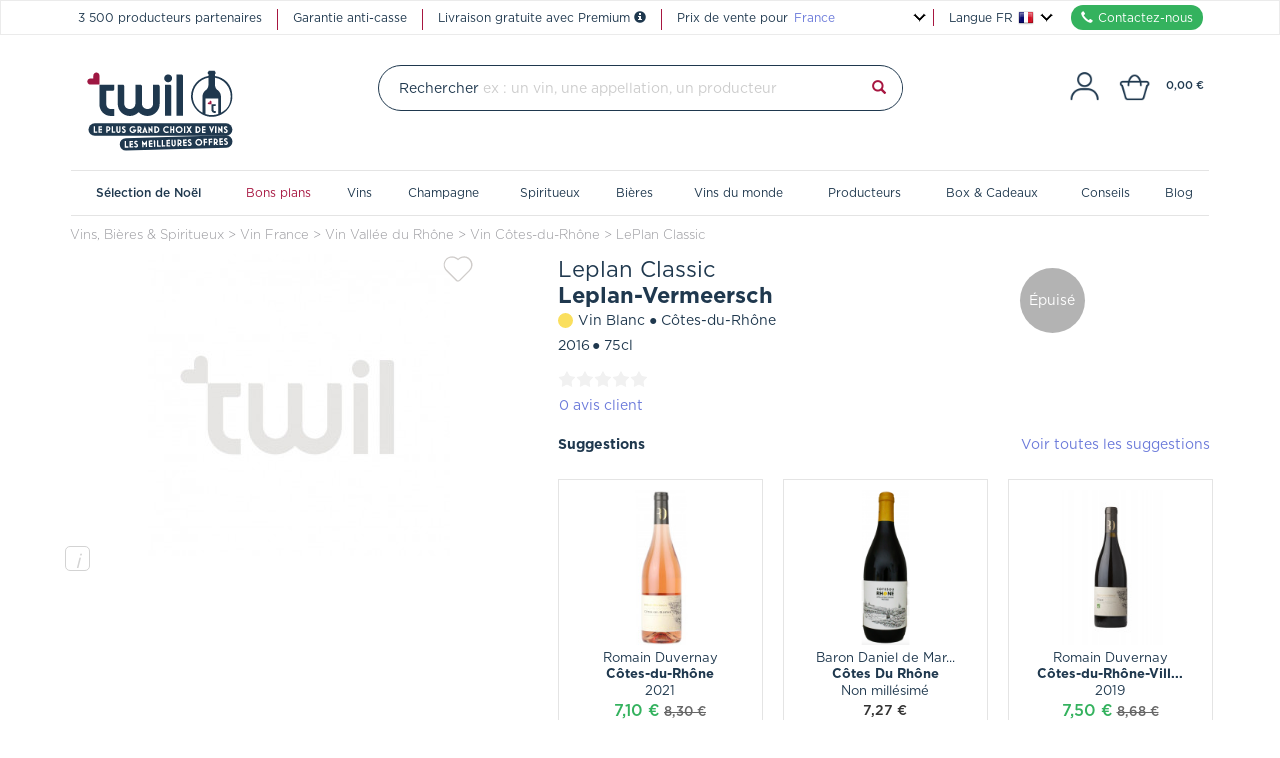

--- FILE ---
content_type: text/html; charset=UTF-8
request_url: https://www.twil.fr/france/vallee-du-rhone/cotes-du-rhone/leplan-classic-wine-58483.html
body_size: 44037
content:
    <!DOCTYPE html>


<!--[if lt IE 7 ]> <html lang="fr" id="top" class="no-js ie6"> <![endif]-->
<!--[if IE 7 ]>    <html lang="fr" id="top" class="no-js ie7"> <![endif]-->
<!--[if IE 8 ]>    <html lang="fr" id="top" class="no-js ie8"> <![endif]-->
<!--[if IE 9 ]>    <html lang="fr" id="top" class="no-js ie9"> <![endif]-->
<!--[if (gt IE 9)|!(IE)]><!-->
<html lang="fr" id="top" class="no-js"> <!--<![endif]-->


<head>
    <meta http-equiv="Content-Type" content="text/html; charset=utf-8"/>
<title>Achat Vin Leplan Classic Blanc - Leplan-vermeersch - Côtes-du-rhône - Direct Producteur</title>
<meta name="description" content="Une robe jaune pâle, teintée de touches argents. 
Le nez est fruité avec des arômes d'agrumes et de fruits à chair blanche. 
Un vin plaisant à siroter, avec beaucoup de fraîcheur et une bonne longueur."/>
<meta name="keywords" content="LePlan Classic"/>
<meta name="robots" content="INDEX,FOLLOW"/>
<link rel="icon" href="https://www.twil.fr/media/favicon/default/favicon-bouteille.png" type="image/x-icon"/>
<link rel="shortcut icon" href="https://www.twil.fr/media/favicon/default/favicon-bouteille.png" type="image/x-icon"/>
<!--[if lt IE 7]>
<script type="text/javascript">
    //<![CDATA[
    var BLANK_URL = 'https://www.twil.fr/js/blank.html';
    var BLANK_IMG = 'https://www.twil.fr/js/spacer.gif';
//]]>
</script>
<![endif]-->


    <script>
        window.dataLayer = window.dataLayer || [];
    </script>
    <!-- Google Tag Manager -->
    <script>(function(w,d,s,l,i){w[l]=w[l]||[];w[l].push({'gtm.start':
            new Date().getTime(),event:'gtm.js'});var f=d.getElementsByTagName(s)[0],
            j=d.createElement(s),dl=l!='dataLayer'?'&l='+l:'';j.async=true;j.src=
            'https://www.googletagmanager.com/gtm.js?id='+i+dl;f.parentNode.insertBefore(j,f);
        })(window,document,'script','dataLayer','GTM-WQ2JV98');
    </script>

        <script>
        dataLayer.push({"event":"pageview","u_logged_status":"not logged","u_id":"","u_email_hash":"","p_currency":"EUR","p_template":"Vin France > Vin Vall\u00e9e du Rh\u00f4ne > Vin C\u00f4tes-du-Rh\u00f4ne > LePlan Classic","p_type":"produit","p_environment":"prod","li_sorting":"","li_facets":"","se_results":0,"c_discount":0,"magento_path":"catalog_product_view"});
    </script>
    
    <!-- End Google Tag Manager -->

    <meta property="og:type" content="product.item">
    <meta property="og:title" content="Achat Vin Leplan Classic Blanc - Leplan-vermeersch - Côtes-du-rhône - Meilleur prix">
    <meta property="og:url" content="https://www.twil.fr/france/vallee-du-rhone/cotes-du-rhone/leplan-classic-wine-58483.html">
    <meta property="og:image" content="https://www.twil.fr/media/catalog/product/cache/1/image/605x302/a8c876702c6cb649fba7cbed6b6e2e91/placeholder/default/place-holder-twil.jpg">
                <meta property="product:condition" content="new">
                    <meta property="product:availability" content="in stock">
        <!--        --><!--            --><!--        -->        <meta property="product:price:amount" content="8.1900">
        <meta property="product:price:currency" content="EUR">
        <meta property="product:retailer_item_id" content="58483">
    <link rel="stylesheet" type="text/css" href="https://www.twil.fr/media/css_secure/c480042a676ac669029d9e1099422c05.css" media="all" />
<script type="text/javascript" src="https://www.twil.fr/media/js/f3983f9aa9b876a94294049e27aa457e.js"></script>
<script type="text/javascript"  defer src="https://www.twil.fr/media/js/3a4be76bc5f0238c5c986e5af9779cca.js"></script>
<link rel="stylesheet" type="text/css" onload="this.onload=null;this.rel='stylesheet'" href="https://www.twil.fr/media/css_secure/55cb202cb4581361b4402900899a7aef.css" />
<noscript><link rel="stylesheet" href="styles.css"></noscript>
<link href="https://www.twil.fr/skin/frontend/twilmarket/default/fonts/gotham-bold-webfont.woff"  rel="preload" as="font" type="font/woff" crossorigin="anonymous" />
<link href="https://www.twil.fr/skin/frontend/twilmarket/default/fonts/gotham-light-webfont.woff"  rel="preload" as="font" type="font/woff" crossorigin="anonymous" />
<link href="https://www.twil.fr/skin/frontend/twilmarket/default/fonts/gotham-book-webfont.woff"  rel="preload" as="font" type="font/woff" crossorigin="anonymous" />
<link href="https://www.twil.fr/skin/frontend/twilmarket/default/fonts/gotham-medium-webfont.woff"  rel="preload" as="font" type="font/woff" crossorigin="anonymous" />
<link href="https://www.twil.fr/skin/frontend/twilmarket/default/fonts/glyphicons-halflings-regular.woff"  rel="preload" as="font" type="font/woff" crossorigin="anonymous" />
<link href="https://www.twil.fr/skin/frontend/twilmarket/default/fonts/glyphicons-halflings-regular.woff2"  rel="preload" as="font" type="font/woff2"  crossorigin="anonymous" />
<link  rel="alternate" hreflang="en" href="https://www.thewineilove.com/leplan-classic-wine-58483.html" />
<link  rel="alternate" hreflang="fr" href="https://www.twil.fr/leplan-classic-wine-58483.html" />
<link rel="canonical" href="https://www.twil.fr/france/vallee-du-rhone/cotes-du-rhone/leplan-classic-wine-58483.html" />

<script type="text/javascript">
//<![CDATA[
Mage.Cookies.path     = '/';
Mage.Cookies.domain   = '.www.twil.fr';
//]]>
</script>
<meta name="viewport" content="width=device-width, initial-scale=1" />
<script type="text/javascript">
//<![CDATA[
optionalZipCountries = ["IE","PA","HK","MO"];
//]]>
</script>
<!-- Facebook Ads Extension for Magento -->
    <!-- Facebook Pixel Code -->
    <script>
        !function (f, b, e, v, n, t, s) {
            if (f.fbq) return;
            n = f.fbq = function () {
                n.callMethod ?
                    n.callMethod.apply(n, arguments) : n.queue.push(arguments)
            };
            if (!f._fbq) f._fbq = n;
            n.push = n;
            n.loaded = !0;
            n.version = '2.0';
            n.queue = [];
            t = b.createElement(e);
            t.async = !0;
            t.src = v;
            s = b.getElementsByTagName(e)[0];
            s.parentNode.insertBefore(t, s)
        }(window,
            document, 'script', '//connect.facebook.net/en_US/fbevents.js');
        fbq('init', '1704712956447365', {}, {agent: 'exmagento-1.9.0.1-2.2.0'});
        fbq('track', 'PageView', {
            source: 'magento',
            version: "1.9.0.1",
            pluginVersion: "2.2.0"
        });
    </script>
    <noscript><img height="1" width="1" style="display:none"
                   src="https://www.facebook.com/tr?id=1704712956447365&ev=PageView&noscript=1&cd[source]=magento&cd[version]=1.9.0.1&cd[pluginVersion]=2.2.0&a=exmagento-1.9.0.1-2.2.0"
        /></noscript>
    <!-- End Facebook Pixel Code -->
<script defer src="https://cdnjs.cloudflare.com/ajax/libs/mustache.js/2.3.0/mustache.min.js"></script><script type="text/javascript">//<![CDATA[
        var Translator = new Translate({"HTML tags are not allowed":"Les balises HTML ne sont pas autoris\u00e9es","Please select an option.":"Veuillez s\u00e9lectionner une option.","This is a required field.":"Ceci est un champ obligatoire.","Please enter a valid number in this field.":"Veuillez entrer un num\u00e9ro valide dans ce champ.","The value is not within the specified range.":"Cette valeur ne fait pas partie de la marge accept\u00e9e.","Please use numbers only in this field. Please avoid spaces or other characters such as dots or commas.":"Veuillez n'utiliser que des chiffres dans ce champ. Evitez les espaces et autres caract\u00e8res tels que des points ou des virgules.","Please use letters only (a-z or A-Z) in this field.":"Veuillez n'utiliser que des lettres (a-z ou A-Z) dans ce champ.","Please use only letters (a-z), numbers (0-9) or underscore(_) in this field, first character should be a letter.":"Veuillez utiliser seulement des lettres (a-z), des chiffres (0-9) ou le tiret bas (_) dans ce champ, le premier caract\u00e8re doit \u00eatre une lettre.","Please use only letters (a-z or A-Z) or numbers (0-9) only in this field. No spaces or other characters are allowed.":"Veuillez uniquement utiliser des lettres (a-z ou A-Z) ou des chiffres (0-9) dans ce champ. Aucune espace ou aucun autre caract\u00e8re n'est autoris\u00e9.","Please use only letters (a-z or A-Z) or numbers (0-9) or spaces and # only in this field.":"Veuillez uniquement utiliser des lettres (a-z ou A-Z) ou des chiffres (0-9) ou des espaces et # uniquement dans ce champ.","Please enter a valid phone number. For example (123) 456-7890 or 123-456-7890.":"Veuillez entrer un num\u00e9ro de t\u00e9l\u00e9phone valide. Par exemple (123) 456-7890 ou 123-456-7890.","Please enter a valid fax number. For example (123) 456-7890 or 123-456-7890.":"Veuillez entrer un num\u00e9ro de fax valide. Par exemple (123) 456-7890 ou 123-456-7890.","Please enter a valid date.":"Veuillez entrer une date valide.","The From Date value should be less than or equal to the To Date value.":"El valor Desde la fecha debe ser inferior o igual al valor Hasta la fecha.","Please enter a valid email address. For example johndoe@domain.com.":"Veuillez entrer une adresse courriel valide. Par exemple pierremaistre@domaine.com.","Please use only visible characters and spaces.":"Veuillez uniquement utiliser des espaces et des caract\u00e8res visibles.","Please enter 6 or more characters. Leading or trailing spaces will be ignored.":"Veuillez entrer 6 caract\u00e8res ou plus. Des espaces en d\u00e9but ou en fin seront ignor\u00e9s.","Please enter 7 or more characters. Password should contain both numeric and alphabetic characters.":"Veuillez entrer 7 caract\u00e8res ou plus. Le mot de passe doit contenir des lettres et des chiffres.","Please make sure your passwords match.":"Veuillez v\u00e9rifier que votre mot de passe fonctionne.","Please enter a valid URL. Protocol is required (http:\/\/, https:\/\/ or ftp:\/\/)":"Veuillez entrer une URL valide. Le protocole est n\u00e9cessaire (http:\/\/, https:\/\/ ou ftp:\/\/)","Please enter a valid URL. For example http:\/\/www.example.com or www.example.com":"Veuillez saisir une adresse Internet valide. Par exemple http:\/\/www.exemple.com ou www.exemple.com","Please enter a valid URL Key. For example \"example-page\", \"example-page.html\" or \"anotherlevel\/example-page\".":"Veuillez entrer une cl\u00e9 d'URL valide. Par exemple,  \"page-exemple\", \"page-exemple.html\" ou \"autreniveau\/page-exemple\".","Please enter a valid XML-identifier. For example something_1, block5, id-4.":"Veuillez entrer un identifiant XML valide. Par exemple, objet_1, bloc5, id-4.","Please enter a valid social security number. For example 123-45-6789.":"Veuillez entrer un num\u00e9ro de s\u00e9curit\u00e9 sociale valide. Par exemple 123-54-6789.","Please enter a valid zip code. For example 90602 or 90602-1234.":"Veuillez entrer un code postal valide. Par exemple 90602 ou 90602-1234.","Please enter a valid zip code.":"Veuillez entrer un code postal valide.","Please use this date format: dd\/mm\/yyyy. For example 17\/03\/2006 for the 17th of March, 2006.":"Veuillez utiliser ce format de date: dd\/mm\/yyyy. Par exemple 29\/04\/1960 pour le 29th of April, 1960.","Please enter a valid $ amount. For example $100.00.":"Veuillez entrer un montant en $ valide. Par exemple 100 $.","Please select one of the above options.":"Veuillez s\u00e9lectionner l'un des choix ci-dessus.","Please select one of the options.":"Veuillez s\u00e9lectionner l'une des options.","Please select State\/Province.":"Veuillez choisir l'\u00e9tat\/la province.","Please enter a number greater than 0 in this field.":"Veuillez entrer un nombre plus grand que 0 dans ce champ.","Please enter a number 0 or greater in this field.":"Veuillez entrer un nombre \u00e9gal ou sup\u00e9rieur \u00e0 0 dans ce champ.","Please enter a valid credit card number.":"Veuillez entrer un num\u00e9ro de carte de cr\u00e9dit valide.","Credit card number does not match credit card type.":"Le num\u00e9ro de la carte de cr\u00e9dit ne correspond pas au type de la carte de cr\u00e9dit.","Card type does not match credit card number.":"Le type de la carte ne correspond pas au num\u00e9ro de la carte de cr\u00e9dit.","Incorrect credit card expiration date.":"Date d'expiration de la carte incorrecte.","Please enter a valid credit card verification number.":"Veuillez entrer un num\u00e9ro de v\u00e9rification de carte de cr\u00e9dit valide.","Please use only letters (a-z or A-Z), numbers (0-9) or underscore(_) in this field, first character should be a letter.":"Veuillez n'utiliser que des lettres (a-z ou A-Z),  des nombres (0-9) ou le trait pour souligner (_) dans ce champ, le premier caract\u00e8re devant \u00eatre obligatoirement une lettre.","Please input a valid CSS-length. For example 100px or 77pt or 20em or .5ex or 50%.":"Veuillez entrer une longueur CSS valide. Par exemple, 00\u00a0px ou 77\u00a0pt ou 20\u00a0em ou 0,5\u00a0ex ou 50\u00a0%.","Text length does not satisfy specified text range.":"La longueur du texte ne correspond pas aux attentes sp\u00e9cifi\u00e9es.","Please enter a number lower than 100.":"Veuillez entrer un nombre inf\u00e9rieur \u00e0 100.","Please select a file":"Veuillez s\u00e9lectionner un fichier","Please enter issue number or start date for switch\/solo card type.":"Veuillez entrer le num\u00e9ro de probl\u00e8me ou la date de d\u00e9but pour le type de carte Switch\/Solo.","Please wait, loading...":"Veuillez patientez s'il vous pla\u00eet...","This date is a required value.":"Cette date est une valeur requise.","Please enter a valid day (1-%d).":"Veuillez entrer un jour valide (1-%d).","Please enter a valid month (1-12).":"Veuillez entrer un mois valide (1-12).","Please enter a valid year (1900-%d).":"Veuillez entrer une ann\u00e9e valide (1900-%d).","Please enter a valid full date":"Veuillez entrer une date compl\u00e8te valide","Please enter a valid date between %s and %s":"Veuillez entrer une date valide entre %s et %s","Please enter a valid date equal to or greater than %s":"Veuillez entrer une date valide \u00e9galement ou sup\u00e9rieure \u00e0 %s","Please enter a valid date less than or equal to %s":"Veuillez entrer une date valide inf\u00e9rieure ou \u00e9gale \u00e0 %s","Complete":"Termin\u00e9e","Add Products":"Ajouter produits","Please choose to register or to checkout as a guest":"Veuillez choisir de vous enregistrer ou de passer \u00e0 la caisse en tant qu'invit\u00e9","Your order cannot be completed at this time as there is no shipping methods available for it. Please make necessary changes in your shipping address.":"Votre commande ne peut pas \u00eatre r\u00e9alis\u00e9e pour le moment \u00e9tant donn\u00e9 qu'aucune m\u00e9thode de livraison n'est disponible. Veuillez apporter les modifications n\u00e9cessaires \u00e0 votre adresse de livraison.","Please specify payment method.":"Veuillez pr\u00e9ciser une m\u00e9thode de paiement.","Your order cannot be completed at this time as there is no payment methods available for it.":"Votre commande ne peut \u00eatre termin\u00e9e pour l\u2019heure, car aucun moyen de paiement n\u2019est disponible pour elle."});
        //]]></script><meta property="og:site_name" content="TWIL - The Wine I Love" />


<meta name="msvalidate.01" content="EA4D05B2F1E701C412B3DDEA5B322202" />

<link rel="preconnect" href="https://www.googleadservices.com">
<link rel="preconnect" href="https://www.googletagmanager.com">
<link rel="preconnect" href="https://twil.co">
<link rel="preconnect" href="https://connect.facebook.net">
<link rel="preconnect" href="https://embed.tawk.to">
<link rel="preconnect" href="https://www.tawk.to">
<link rel="preconnect" href="https://trackcmp.net">
<link rel="preconnect" href="https://loader.wisepops.com">
<link rel="preconnect"https://popup.wisepops.com">


<script async src="https://tally.so/widgets/embed.js"></script>
<script>
document.addEventListener("DOMContentLoaded", function() {
  if (window.location.pathname === '/en-ce-moment/vignoble-bordelais.html') {
    var checkTally = setInterval(function() {
      if (window.Tally && typeof Tally.openPopup === "function") {
        clearInterval(checkTally);
        Tally.openPopup('nGZVEp');
      }
    }, 200);
  } // <-- il manquait cette accolade !
});
</script>
<script type="text/javascript">
    Translator.add('bottle_in_stock', ' bouteilles en stock');
    Translator.add('bottles', 'bouteilles');
    Translator.add('order_by_boxes', 'commande par caisses de');
    Translator.add('minimum_order', 'Minimum de commande : ');
    Translator.add('product_add_cart', 'Ajouter au panier');
    Translator.add('comment_commented', 'Avis posté le %comDate%');
    Translator.add('comment_commented_other_vintage', 'Avis posté sur le millésime %vintage% de ce vin le %comDate%');
</script>

</head>
<body itemscope
      itemtype="https://schema.org/WebPage"  class=" catalog-product-view catalog-product-view product-leplan-classic-wine-58483 categorypath-france-vallee-du-rhone-cotes-du-rhone-html category-cotes-du-rhone  catalog">
    
    <span id="gtm-enabled" class="disp-none">1</span>

<!-- Google Tag Manager (noscript) -->
<noscript><iframe src="https://www.googletagmanager.com/ns.html?id=GTM-WQ2JV98"
                  height="0" width="0" style="display:none;visibility:hidden"></iframe></noscript>
<!-- End Google Tag Manager (noscript) -->
<span id="wishlist-lite-url" class="disp-none" data-url="https://www.twil.fr/customer/ajax/getWishlistlite/"></span>
<span id="wishlist-allproducts-url" class="disp-none" data-url="https://www.twil.fr/twil_catalog/ajax/getAllWishlistproducts/"></span>
<div class="wrapper">
        <noscript>
        <div class="global-site-notice noscript">
            <div class="notice-inner">
                <p>
                    <strong>Le JavaScript semble être désactivé sur votre navigateur.</strong><br />
                    Javascript doit être activé dans votre navigateur pour que vous puissiez utiliser les fonctionnalités de ce site internet.                </p>
            </div>
        </div>
    </noscript>
    <div class="page">
        
<div class="top_header_nav overflow-h hidden-xs hidden-sm">
    <div class="top_header_nav_info">
        <div class="container">
            <div class="col-md-12 padding_side_0">
                <div class="block-tel">
                    <span class="header_span_info">
                        3 500 producteurs partenaires                    </span>
                    <span class="header_span_info hidden-sm hidden-xs hidden-md">
                        Garantie anti-casse                    </span>
                    <span class="header_span_info">
                        Livraison gratuite avec Premium                                                    <a href="https://www.twil.fr/premium/"><span class="bleu_twil_important glyphicon glyphicon-info-sign"></span></a>
                                            </span>


                                                                                        <span>
                            <span class="shipping-title">Prix de vente pour </span>
                            <form id="header_change_country" action="https://www.twil.fr/mergecheckout/cart/estimateShippingZone/" type="post">
                                <select name="country_id" id="country_selector">
                                                                            <option value="DE" >
                                            Allemagne                                        </option>
                                                                            <option value="AT" >
                                            Autriche                                        </option>
                                                                            <option value="BE" >
                                            Belgique                                        </option>
                                                                            <option value="HR" >
                                            Croatie                                        </option>
                                                                            <option value="ES" >
                                            Espagne                                        </option>
                                                                            <option value="FR"  selected="selected" >
                                            France                                        </option>
                                                                            <option value="GR" >
                                            Grèce                                        </option>
                                                                            <option value="HU" >
                                            Hongrie                                        </option>
                                                                            <option value="IT" >
                                            Italie                                        </option>
                                                                            <option value="LU" >
                                            Luxembourg                                        </option>
                                                                            <option value="NL" >
                                            Pays-Bas                                        </option>
                                                                            <option value="PL" >
                                            Pologne                                        </option>
                                                                            <option value="PT" >
                                            Portugal                                        </option>
                                                                            <option value="RO" >
                                            Roumanie                                        </option>
                                                                            <option value="GB" >
                                            Royaume-Uni                                        </option>
                                                                            <option value="CZ" >
                                            République tchèque                                        </option>
                                                                            <option value="SK" >
                                            Slovaquie                                        </option>
                                                                            <option value="SI" >
                                            Slovénie                                        </option>
                                                                            <option value="CH" >
                                            Suisse                                        </option>
                                                                        <input type="hidden" name="return_url" value="https://www.twil.fr/france/vallee-du-rhone/cotes-du-rhone/leplan-classic-wine-58483.html" />
                                </select>
                            </form>
                        </span>
                    
                                            <span class="header_span_question">
                            Langue                             <select name="" id="language_selector">

                                                                                                                                                    <option value="https://www.thewineilove.com/" class="language_selector" id="en"
                                                                                    >
                                            EN                                        </option>
                                    
                                                                                                                                                    <option value="https://www.twil.fr/" class="language_selector" id="fr"
                                             selected='selected'                                         >
                                            FR                                        </option>
                                    
                                
                            </select>
                        </span>



                        <script>
                            var selector = document.getElementById('language_selector');
                            var selectedId = jQuery('#language_selector option:selected').attr('id');
                            var image;

                            switch(selectedId){
                                case "fr":
                                    image = 'france';
                                    break;
                                case 'en':
                                    image = 'uk';
                                    break;
                            }
                            selector.style.backgroundImage = "url(/skin/frontend/twilmarket/default/images/controls/arrow-down.png), url(/skin/frontend/twilmarket/default/images/flags/"+image+".png)" ;
                            selector.addEventListener('change', function() {
                                var gacookie = Mage.Cookies.get('_ga');
                                var suffix = '';
                                if (gacookie) {
                                    var gaClientIdArray = gacookie.split('.');
                                    suffix = '?gaid=' + gaClientIdArray[2] + '.' + gaClientIdArray[3];
                                }
                                document.location.href=selector.value + suffix;
                            }, false);

                            var countrySelector = document.getElementById('country_selector');
                            var formChangeCountry = document.getElementById('header_change_country');

                            countrySelector.addEventListener('change', function() {
                                if(countrySelector.value !== ""){
                                    formChangeCountry.submit();
                                }
                            });
                        </script>
                                        <a href="https://www.twil.fr/contacts/" class="header_contact"><span class="glyphicon glyphicon-earphone margin_right_5"></span>Contactez-nous</a>
                </div>
            </div>

        </div>
    </div>

</div>

<div class="menuFirstBlock container">

    

    <div class="row hidden-lg hidden-md hidden-sm">
        <div class="navbar-header navbar-header-mobile ">
            <div class="icon-header-xs nav navbar-left menu_region_color padding_side_0 col-xs-12">
                <div class="row">
                    <div class="logo-twil-mobile col-xs-6 col-sm-7 col-sm-offset-1 ">
                        <div class="">
                            <a href="https://www.twil.fr/" class="logo_mini">
                                <img itemprop="image" src="https://www.twil.fr/skin/frontend/twilmarket/default/images/header_img/twil_new_logo.svg" alt="TWIL -  Vente de vin et champagne direct producteur" class="logo" style="margin-top: 0" />
                            </a>
                        </div>
                    </div>

                    <div class="col-xs-6 col-sm-4 padding_side_0 bloc-right">
                        <div>
                            <a href="https://www.twil.fr/customer/account/">
                                <img height="37" src="https://www.twil.fr/skin/frontend/twilmarket/default/images/loyalty/header-mon_compte.png">
                            </a>
                        </div>
                                                <div class="my_collapse">
                            
<div class="nav espace_btn basket text-center" >
    <a href="https://www.twil.fr/checkout/cart/" class="f-right disp-if margin_left_5">
            <img height="40" src="https://www.twil.fr/skin/frontend/twilmarket/default/images/loyalty/header-panier.png" style="margin-left: 5px; margin-right: 5px;">
                                <span class="hidden-xs hidden-sm price_basket gotham-medium" >
            <span class="price">0,00 €</span>        </span>
    </a>
            
            <div class="top-cart" id="topCart" style="display:none;position: absolute;background: #FFF;">
            <div class="top-cart-content">
                                                    <p class="empty">Il n'y a aucun objet dans votre panier.</p>
                            </div>
        </div>
    </div>
<div id="header-account" style="display:none;" class="col-md-12 col-xs-12">
    </div>                        </div>
                    </div>
                </div>
            </div>
        </div>
    </div>

    <div class="row disp-none" id="nmm-marg"></div>

    
    <i class="menu-connection-app"></i>

    <div class="row" >
            <div id="nb-m-search">
                <div id="navbar-bar-mobile-search">

                    <div class="col-xs-3 col-sm-1 hidden-md hidden-lg navbar-menu-mobile">
                        <button type="button" class="navbar-toggle" onclick="showMobileMenu();" id="mmbt" >
                            <i class="menu-menu-app"></i>
                        </button>
                    </div>

                    <div class="hidden-xs col-sm-3 col-md-3">
                        <a href="https://www.twil.fr/" class="logo_mini hidden-xs">
                            <img itemprop="image" src="https://www.twil.fr/skin/frontend/twilmarket/default/images/header_img/twil_new_logo.svg" alt="TWIL -  Vente de vin et champagne direct producteur" class="logo "/>
                        </a>
                    </div>

                    <div id="searchCollapse" class="col-sm-7 col-xs-9 col-md-6 ">
                        <form id="search_mini_form" action="https://www.twil.fr/twilsearch/preview/" class="padding_left_none"
      method="get">
    <div class="form-search">
        <div class="col-sm-12 no-padding-xs">
            <div class="search-input-container">
                <div class="pl-lg-0 padding_right_none input-group">
                    <input id="search" type="text" name="q"
                           value=""
                           required
                           class="form-control input-text"
                           pattern=".*\S.*"
                           maxlength="128"/>
                    <div class="placeholder">
                        Rechercher <span>ex : un vin, une appellation, un producteur</span>                    </div>
                    <span class="input-group-btn">
                        <button class="my_btn_min btn mini_form_btn btn-default button" type="submit" title="Rechercher">
                            <i class="glyphicon glyphicon-search"></i>
                        </button>
                    </span>
                </div>
                <div class="loader-search" style="display:none;"></div>
            </div>
        </div>
        <div id="search_autocomplete" class="search-autocomplete"></div>
        <script type="text/javascript">
            //<![CDATA[
            var searchForm = new TwilAutocompleteSearch('search_mini_form', 'search', '');
            searchForm.initAutocomplete('https://www.twil.fr/catalogsearch/ajax/suggest/', 'search_autocomplete');

            jQuery(function () {

                jQuery('body .mini_form_btn').on('click', function (e) {
                    var hasExactMatch = jQuery('#exact-match');
                    if (hasExactMatch.length > 0) {
                        e.preventDefault();
                        window.location.href = hasExactMatch.data('url');

                    }
                });

            });

            //]]>
        </script>
    </div>
</form>
                    </div>

                    <div  class="col-sm-1 hidden-md hidden-lg hidden-xs icon-header-xs">
                        <a href="https://www.twil.fr/customer/account/">
                            <img height="37" src="https://www.twil.fr/skin/frontend/twilmarket/default/images/loyalty/header-mon_compte.png">
                        </a>
                    </div>
                                        <div class="account-checkout-container icon-header-xs hidden-xs col-sm-1 col-md-3">
                        <div class="nav espace_btn hidden-xs hidden-sm" >
    <a href="https://www.twil.fr/customer/account/login/">
        <img height="40" src="https://www.twil.fr/skin/frontend/twilmarket/default/images/loyalty/header-mon_compte.png">
    </a>
</div>

<div class="nav espace_btn basket text-center" >
    <a href="https://www.twil.fr/checkout/cart/" class="f-right disp-if margin_left_5">
            <img height="40" src="https://www.twil.fr/skin/frontend/twilmarket/default/images/loyalty/header-panier.png" style="margin-left: 5px; margin-right: 5px;">
                                <span class="hidden-xs hidden-sm price_basket gotham-medium" >
            <span class="price">0,00 €</span>        </span>
    </a>
            
            <div class="top-cart" id="topCart" style="display:none;position: absolute;background: #FFF;">
            <div class="top-cart-content">
                                                    <p class="empty">Il n'y a aucun objet dans votre panier.</p>
                            </div>
        </div>
    </div>
<div id="header-account" style="display:none;" class="col-md-12 col-xs-12">
    </div>
                    </div>
                </div>

        </div>
    </div>
</div>
<nav class="menuSecondBlock navbar container">
    <div class="row">

        <div id="menuCollapse" class=" navbar-collapse hidden-sm hidden-xs">
            <ul class="nav navbar-nav hidden-sm hidden-xs">

                                                            <li id="marronnierLink" class="drop">
                            <a class="links-menu-nav no_focus gotham-medium disable-faceted"  itemprop="url" data-href="https://www.twil.fr/en-ce-moment/vins-soldes-hiver/vins-de-fetes.html">Sélection de Noël</a>
                                                                                                            </li>
                                    
                <li id="dealsLink" class="drop deals">
                    <a class="links-menu-nav no_focus menu-promo">Bons plans</a>
                    <div id="dealsMenu" class="hover-menu hidden-sm hidden-xs container disp-none">
                        <div class="hover-sub-menu-list col-md-12">
                            <ul class="hover-menu-bloc">
                                <li><a href="https://www.twil.fr/en-ce-moment/le-club-premium.html">Le club premium</a></li>
                                <li><a href="https://www.twil.fr/tous-les-vins/vins-promo-pas-cher.html">Promotions</a></li>
                                <li><a href="https://www.twil.fr/cuvee-secrete">Cuvée secrète</a></li>
                                <li><span class="no_focus disable-faceted" itemprop="url" data-href="https://www.twil.fr/ventes-privees">Ventes privées</span></li>
                            </ul>
                        </div>
                    </div>
                </li>      

                <li id="wineLink" class="drop">
                    <a class="links-menu-nav  hidden-xs hidden-sm no_focus" href="https://www.twil.fr/vins">
                        Vins                    </a>
                    <div id="vinsMenu" class="hover-menu container disp-none hidden-xs hidden-sm ">
                        <div class="row">
                            <div class="hover-sub-menu-list col-sm-8 col-md-8">
	<div class="row">
		<div class="col-md-6">
			<div class="row">
				<div class="col-md-6">
					<span class="menu-cat-title"> Bons plans </span>
					<ul>
						<li><a class="disable-faceted" data-href="https://www.twil.fr/tous-les-vins/vins-promo-pas-cher.html?discount_percent=40+&agrave;+50%25_50%25+et+plus_30+&agrave;+40%25">Top promos</a></li>
						<li><a class="disable-faceted" data-href="https://www.twil.fr/ventes-privees">Ventes priv&eacute;es</a></li>
						<li><a class="disable-faceted" data-href="https://www.twil.fr/tous-les-vins/vins-promo-pas-cher.html?wine_appellation=Champagne%20AOC&price=0-2000">Champagnes pas cher</a></li>
						<li><a href="https://www.twil.fr/achat-vin/distribution">Mill&eacute;simes populaires</a></li>
						<li><a href="https://www.twil.fr/cuvee-secrete">Cuvée Secrète</a></li>
					</ul>
				</div>
				<div class="col-md-6">
					<span class="menu-cat-title"> Top appellations </span>
					<ul>
						<li><a href="https://www.twil.fr/france/beaujolais-et-lyonnais/brouilly.html">Brouilly</a></li>
						<li><a href="https://www.twil.fr/france/bourgogne/chablis.html">Chablis</a></li>
						<li><a href="https://www.twil.fr/france/languedoc-roussillon/corbieres.html">Corbi&egrave;res</a></li>
						<li><a href="https://www.twil.fr/france/vallee-du-rhone/cote-rotie.html">C&ocirc;te-R&ocirc;tie</a></li>
						<li><a href="https://www.twil.fr/france/bourgogne/mercurey.html">Mercurey</a></li>
						<li><a href="https://www.twil.fr/france/bordeaux/pauillac.html">Pauillac</a></li>
                                                <li><a class="blue_link gotham-medium" href="https://www.twil.fr/vins/top-appellations">Voir le top 100</a></li>
					</ul>
				</div>
			</div>
            <div class="row margin_top_30">
                <div class="col-md-6">
					<span class="menu-cat-title"> Type culture </span>
					<ul>
						<li><a href="https://www.twil.fr/tous-les-vins/vin-agriculture-biologique.html">Vin Bio</a></li>
						<li><a href="https://www.twil.fr/tous-les-vins/vins-biodynamie.html">Vin Biodynamie</a></li>
						<li><a href="https://www.twil.fr/tous-les-vins/vins-casher.html">Vin Casher</a></li>
						<li><a href="https://www.twil.fr/tous-les-vins/vins-naturels.html">Vin Nature</a></li>
						<li><a href="https://www.twil.fr/tous-les-vins/vins-vegans.html">Vin Vegan</a></li>
					</ul>
                </div>
                <div class="col-md-6">
					<span class="menu-cat-title"> Prix </span>
					<ul>
						<li><span class="disable-faceted" data-href="https://www.twil.fr/tous-les-vins/vins-a-moins-de-10-euros.html">S&eacute;lection &agrave; moins de 10&euro;</span></li>
						<li><span class="disable-faceted" data-href="https://www.twil.fr/france.html?price=10-15">10-15&euro;</span></li>
						<li><span class="disable-faceted" data-href="https://www.twil.fr/france.html?price=15-20">15-20&euro;</span></li>
						<li><span class="disable-faceted" data-href="https://www.twil.fr/france.html?price=20-50">20-50&euro;</span></li>
						<li><span class="disable-faceted" data-href="https://www.twil.fr/france.html?price=50-6000">Plus de 50&euro;</span></li>
					</ul>
                </div>
            </div>
		</div>
		<div class="col-md-3">
			<span class="menu-cat-title"> Top r&eacute;gion </span>
			<ul>
	            <li><a href="https://www.twil.fr/france/alsace.html">Alsace</a></li>
	            <li><a href="https://www.twil.fr/france/bordeaux.html">Bordeaux</a></li>
	            <li><a href="https://www.twil.fr/france/bourgogne.html">Bourgogne</a></li>
	            <li><a href="https://www.twil.fr/france/beaujolais-et-lyonnais.html">Beaujolais</a></li>
	            <li><a href="https://www.twil.fr/france/champagne.html">Champagne</a></li>
	            <li><a href="https://www.twil.fr/france/corse.html">Corse</a></li>
	            <li><a href="https://www.twil.fr/france/jura.html">Jura</a></li>
	            <li><a href="https://www.twil.fr/france/languedoc-roussillon.html">Languedoc-Roussillon</a></li>
	            <li><a href="https://www.twil.fr/france/provence.html">Provence</a></li>
	            <li><a href="https://www.twil.fr/france/savoie-et-bugey.html">Savoie</a></li>
	            <li><a href="https://www.twil.fr/france/sud-ouest.html">Sud Ouest</a></li>
	            <li><a href="https://www.twil.fr/france/vallee-du-rhone.html">Vall&eacute;e du Rh&ocirc;ne</a></li>        
	            <li><a href="https://www.twil.fr/france/vallee-de-la-loire.html">Vallée de la Loire</a></li>    
	            <li><a class="blue_link gotham-medium" href="https://www.twil.fr/vins">Voir plus</a></li>
			</ul>
		</div>

		<div class="col-md-3">
			<span class="menu-cat-title"> Couleurs </span>
			<ul class="menu-list-couleur">
				<li><a href="https://www.twil.fr/tous-les-vins/acheter-vin-rouge.html" data-color="red">Rouge</a></li>
				<li><a href="https://www.twil.fr/tous-les-vins/acheter-vin-blanc.html" data-color="white">Blanc</a></li>
				<li><a href="https://www.twil.fr/tous-les-vins/acheter-vin-rose.html" data-color="rose">Ros&eacute;</a></li>
				<li><a class="disable-faceted" data-href="https://www.twil.fr/tous-les-vins/acheter-champagne-bulles.html" data-color="bulle-white">Effervescent</a></li>
			</ul>
				<span class="menu-cat-title margin_top_40"> Accessoires </span>
				<ul>
					<li><a href="https://www.twil.fr/generic/electromenager/cave-a-vin.html">Caves à Vin</a></li>
					<li><a href="https://www.twil.fr/generic/arts-de-la-table/accessoires-vin/tire-bouchons.html">Tire bouchon</a></li>
					<li><a href="https://www.twil.fr/generic/arts-de-la-table.html">Arts de la table</a></li>
				</ul>
		</div>
	</div>
</div>
                            <div class="hover-menu-blocs col-xs-12 col-sm-2 col-md-2">
                                <div class="row">
                                    <div class="col-md-12 hover-menu-bloc">
                                        <a href="https://www.twil.fr/tous-les-vins/meilleurs-vins-notes-communaute.html">
                                            <img src="https://www.twil.fr/skin/frontend/twilmarket/default/images/menu/top-avis.svg" alt="Top avis clients" />
                                            <span>Top avis clients</span>
                                        </a>
                                    </div>
                                    <div class="col-md-12 hover-menu-bloc">
                                        <span class="disable-faceted" data-href="https://www.twil.fr/france.html?wine_types=Coup+de+c%C5%93ur_Coup+de+coeur">
                                            <img src="https://www.twil.fr/skin/frontend/twilmarket/default/images/menu/coups-coeur.svg" alt="Coup de cœur <br>de l'équipe" />
                                            <span>Coup de cœur <br>de l'équipe</span>
                                        </span>
                                    </div>
                                </div>
                            </div>
                                                    </div>
                    </div>
                </li>

                <li id="champagneLink" class="drop">
                    <a class="links-menu-nav no_focus " itemprop="url" href="https://www.twil.fr/champagnes">
                        Champagne                    </a>
                    <div id="champagneMenu" class="hover-menu container disp-none ">
                        <div class="row">
                            <div class="hover-sub-menu-list col-sm-8 col-md-8">
<div class="row">
<div class="col-md-8">
<div class="row">
<div class="col-md-6"><span class="menu-cat-title">Grandes maisons</span>
<ul>
<li><a href="https://www.twil.fr/france/champagne/champagne-bollinger.html">Bollinger</a></li>
<li><a href="https://www.twil.fr/france/champagne/champagne-deutz.html">Deutz</a></li>
<li><a href="https://www.twil.fr/france/champagne/dom-perignon.html">Dom Perignon</a></li>
<li><span class="disable-faceted" data-href="https://www.twil.fr/france/champagne/moet-chandon.html">Moët & Chandon</span></li>
<li><a href="https://www.twil.fr/france/champagne/g-h-mumm.html">Mumm </a></li>
<li><a href="https://www.twil.fr/france/champagne/champagne-pommery.html">Pommery</a></li>
<li><a href="https://www.twil.fr/france/champagne/ruinart.html">Ruinart</a></li>
<li><a href="https://www.twil.fr/france/champagne/champagne-taittinger.html">Taittinger </a></li>
<li><span class="disable-faceted" data-href="https://www.twil.fr/france/champagne/veuve-clicquot.html">Veuve Clicquot</span></li>
</ul>
</div>
<div class="col-md-6"><span class="menu-cat-title"> Prix </span>
<ul>
<li><span class="disable-faceted" data-href="https://www.twil.fr/france/champagne.html?price=0-20">Moins de 20&euro;</span></li>
<li><span class="disable-faceted" data-href="https://www.twil.fr/france/champagne.html?price=20-35">20-35&euro;</span></li>
<li><span class="disable-faceted" data-href="https://www.twil.fr/france/champagne.html?price=35-50">35-50&euro;</span></li>
<li><span class="disable-faceted" data-href="https://www.twil.fr/france/champagne.html?price=50-100">50-100&euro;</span></li>
<li><span class="disable-faceted" data-href="https://www.twil.fr/france/champagne.html?price=100-1000">Plus de 100&euro;</span></li>
</ul>
</div>
</div>
<div class="row margin_top_30">
<div class="col-md-6"><span class="menu-cat-title">Artisans-vigneron</span>
<ul>
<li><a class="disable-faceted" data-href="https://www.twil.fr/france/champagne/champagne-g-f-duntze.html">G.F. Duntze</a></li>
<li><a class="disable-faceted" data-href="https://www.twil.fr/france/champagne/champagne-gratiot-pilliere.html">Gratiot-Pill&egrave;re</a></li>
<li><a class="disable-faceted" data-href="https://www.twil.fr/france/champagne/champagne-jacques-chaput.html">Jacques Chaput</a></li>
<li><a class="disable-faceted" data-href="https://www.twil.fr/france/champagne/champagne-nicolo-et-paradis.html">Nicolo &amp; Paradis</a></li>
<li><a href="https://www.twil.fr/france/champagne/champagne-xavier-loriot.html">Xavier Loriot</a></li>
<li><a href="https://www.twil.fr/france/champagne/champagne-agrapart-et-fils.html">Champagne Agrapart</a></li>
</ul>
</div>
<div class="col-md-6"><span class="menu-cat-title"> Couleurs</span>
<ul class="menu-list-couleur">
<li><a class="disable-faceted" data-href="https://www.twil.fr/france/champagne/champagne.html" data-color="bulle-white">Blanc</a></li>
<li><a href="https://www.twil.fr/france/champagne/rose.html" data-color="bulle-rose">Ros&eacute;</a></li>
</ul>
</div>
</div>
</div>
<div class="col-md-3" style="
    margin-bottom: 20px;
"><span class="menu-cat-title">Spécificité</span>
<ul>
<li><a href="https://www.twil.fr/france/champagne/blanc-de-blancs.html">Blanc de Blancs</a></li>
<li><span class="disable-faceted" data-href="https://www.twil.fr/france/champagne/blanc-de-noirs.html">Blanc de Noirs</span></li>
<li><span class="disable-faceted" data-href="https://www.twil.fr/france/champagne/brut.html">Brut</span></li>
<li><span class="disable-faceted" data-href="https://www.twil.fr/catalog/category/view/s/champagne-demi-sec/id/25438/">Demi-Sec</span></li>
<li><span class="disable-faceted" data-href="https://www.twil.fr/achat-vin/champagne-extra-brut">Extra Brut</span></li>
<li><span class="disable-faceted" data-href="https://www.twil.fr/achat-vin/champagne-grand-cru">Grand Cru</span></li>
<li><span class="disable-faceted" data-href="https://www.twil.fr/achat-vin/champagne-premier-cru">Premier Cru</span></li>
</ul>
</div>

<div class="col-md-3" style="
    margin-bottom: 20px;
"><span class="menu-cat-title">Culture</span>
<ul>
<li><span class="disable-faceted" data-href="https://www.twil.fr/tous-les-vins/vin-agriculture-biologique/champagne-bio.html">Bio</span></li>
<li><span class="disable-faceted" data-href="https://www.twil.fr/tous-les-vins/vins-biodynamie/champagne.html">Biodynamie</span></li><br>
</ul>
</div>

<div class="col-md-3"><span class="menu-cat-title">Format</span>
<ul>
<li><span class="disable-faceted" data-href="https://www.twil.fr/france/champagne/demi-bouteille.html">Demi-bouteille</span></li>
<li><span class="disable-faceted" data-href="https://www.twil.fr/france/champagne/magnums.html">Magnum</span></li><br>
</ul>
</div>


</div>
</div>                            <div class="hover-menu-blocs col-sm-2 col-md-2">
                                <div class="row">
                                    <div class="col-md-12 hover-menu-bloc">
                                        <span class="disable-faceted" data-href="https://www.twil.fr/france/champagne/champagne.html?wine_note_avg_filter=3+et+plus">
                                            <img src="https://www.twil.fr/skin/frontend/twilmarket/default/images/menu/top-avis.svg" alt="Top avis clients">
                                            <span>Top avis clients</span>
                                        </span>
                                    </div>
                                    <div class="col-md-12 hover-menu-bloc">
                                        <span class="disable-faceted" data-href="https://www.twil.fr/france/champagne/champagne.html?wine_types=Coup+de+cœur_Coup+de+coeur">
                                            <img src="https://www.twil.fr/skin/frontend/twilmarket/default/images/menu/coups-coeur.svg" alt="Coup de cœur <br>de l'équipe">
                                            <span>Coup de cœur <br>de l'équipe</span>
                                        </span>
                                    </div>
                                </div>
                            </div>
                                                                                            <div class="hidden-xs hidden-sm col-md-2">
                                    <div class="text-center menu_best_product" >
                                        <a href="https://www.twil.fr/france/champagne/champagne/r-de-ruinart-brut-wine-73357.html#329662">
                                            <span class="menu-cat-title">Le best-seller</span>
                                            <img class="lazy" src="https://www.twil.fr/skin/frontend/twilmarket/default/images/placeholder/product/placeholder-bt-gris.jpg" data-src="https://www.twil.fr/media/catalog/product/cache/1/image/200x/a8c876702c6cb649fba7cbed6b6e2e91/e/6/e6dc4bdf3668539a79ba86f31b9fb1dd.png" alt="">
                                            <span class="default_color margin_top_10">R de Ruinart Brut</span><br>
                                            <span class="default_color margin_buttom_15">Champagne</span><br>
                                                                                            <span class="gotham-medium discount_color fs-15">48.9€ </span>
                                                <span class="gotham-book default_color line-trough">58€</span>
                                                                                        <button>J'en profite</button>
                                        </a>
                                    </div>
                                </div>
                                                    </div>
                    </div>
                </li>

                <li id="spiritLink"  class="drop">
                    <a class="links-menu-nav no_focus" itemprop="url" href="https://www.twil.fr/spiritueux.html">Spiritueux</a>
                    <div id="spiritMenu" class="hover-menu hidden-sm hidden-xs container disp-none" style="display: none;">
                        <div class="hover-sub-menu-list col-sm-9 col-md-9">
	<div class="row">
		<div class="col-md-4">
			<span class="menu-cat-title"> Whisky </span>
			<ul>
				<li><a href="https://www.twil.fr/spiritueux/whisky/single-malt.html">Single Malt</a></li>
				<li><a href="https://www.twil.fr/spiritueux/whisky/single-pot-still.html">Single Pot Still</a></li>
				<li><a href="https://www.twil.fr/spiritueux/whisky/single-grain.html">Single Grain</a></li>
				<li><a href="https://www.twil.fr/spiritueux/whisky/bourbon.html">Bourbon</a></li>
				<!-- <li><a href="https://www.twil.fr/spiritueux/whisky/corn.html">Corn</a></li> -->
				<li><a href="https://www.twil.fr/spiritueux/whisky/blended-malt.html">Blended Malt</a></li>
				<li><a href="https://www.twil.fr/spiritueux/whisky/blended-whisky.html">Blended Whisky</a></li>
			</ul>
		</div>
		<div class="col-md-4">
			<span class="menu-cat-title"> Rhum </span>
			<ul>
			<li><a href="https://www.twil.fr/spiritueux/rhum/rhum-blanc.html">Rhum Blanc</a></li>
			<li><a href="https://www.twil.fr/spiritueux/rhum/rhum-ambre.html">Rhum Ambré</a></li>
			<li><a href="https://www.twil.fr/spiritueux/rhum/rhum-epice.html">Rhum Épicé</a></li>
			<li><a href="https://www.twil.fr/spiritueux/rhum/rhum-vieux.html">Rhum Vieux</a></li>
			<li><a href="https://www.twil.fr/spiritueux/rhum/rhum-arrange.html">Rhum Arrangé</a></li>
			</ul>
		</div>
		<div class="col-md-4">
			<span class="menu-cat-title"> Alcools Français </span>
			<ul>
				<li><a href="https://www.twil.fr/spiritueux/alcools-francais/cognac.html">Cognac</a></li>
				<li><a href="https://www.twil.fr/spiritueux/alcools-francais/armagnac.html">Armagnac</a></li>
				<li><a href="https://www.twil.fr/spiritueux/alcools-francais/calvados.html">Calvados</a></li>
				<li><a href="https://www.twil.fr/spiritueux/alcools-francais/eau-de-vie.html">Eau-de-vie</a></li>
				<li><a href="https://www.twil.fr/spiritueux/alcools-francais/pastis.html">Pastis</a></li>
				<li><a href="https://www.twil.fr/spiritueux/alcools-francais/absinthe.html">Absinthe</a></li>
			</ul>
		</div>
	</div>
	<div class="row margin_top_30">
		<div class="col-md-4">
			<span class="menu-cat-title"> Gin </span>
			<ul>
				<li><a href="https://www.twil.fr/spiritueux/gin/london-dry-gin.html">London Dry Gin</a></li>
				<!-- <li><a href="https://www.twil.fr/spiritueux/gin/old-tom-gin.html">Old Tom Gin</a></li> -->
				<li><a href="https://www.twil.fr/spiritueux/gin/distilled-gin.html">Distilled Gin</a></li>
				<!-- <li><a href="https://www.twil.fr/spiritueux/gin/compound-gin.html">Compound Gin</a></li> -->
				<!-- <li><a href="https://www.twil.fr/">Navy Strength Gin</a></li> -->
				<!-- <li><a href="https://www.twil.fr/">Berlin Dry Gin</a></li> -->
				<li><a href="https://www.twil.fr/spiritueux/gin/gin-aromatise.html">Gin Aromatisé</a></li>
			</ul>
		</div>
		<div class="col-md-4">
			<span class="menu-cat-title"> Autres Spiritueux </span>
			<ul>
				<li><a href="https://www.twil.fr/spiritueux/autres-spiritueux/tequila.html">Tequila</a></li>
				<li><a href="https://www.twil.fr/spiritueux/autres-spiritueux/cachaca.html">Cachaça</a></li>
				<li><a href="https://www.twil.fr/spiritueux/autres-spiritueux/mezcal.html">Mezcal</a></li>
				<li><a href="https://www.twil.fr/spiritueux/autres-spiritueux/vodka.html">Vodka</a></li>
				<li><a href="https://www.twil.fr/spiritueux/autres-spiritueux/sake.html">Saké</a></li>
				<li><a href="https://www.twil.fr/spiritueux/autres-spiritueux/sans-alcool.html">Sans Alcool</a></li>
			</ul>
		</div>
		<div class="col-md-4">
			<span class="menu-cat-title"> Apéritifs & Digestifs </span>
			<ul>
				<li><a href="https://www.twil.fr/spiritueux/aperitifs-digestifs/porto.html">Porto</a></li>
				<li><a href="https://www.twil.fr/spiritueux/aperitifs-digestifs/vermouth.html">Vermouth</a></li>
				<li><a href="https://www.twil.fr/spiritueux/aperitifs-digestifs/amer.html">Amer</a></li>
				<li><a href="https://www.twil.fr/spiritueux/aperitifs-digestifs/liqueurs.html">Liqueur</a></li>
				<!-- <li><a href="https://www.twil.fr/spiritueux/aperitifs-digestifs/creme.html">Crème</a></li> -->
				<li><a href="https://www.twil.fr/spiritueux/aperitifs-digestifs/cocktail.html">Cocktail</a></li>
			</ul>
		</div>
	</div>
</div>                                                                                <div class="hidden-xs hidden-sm  col-md-3">
                                <div class="text-center menu_best_product" >
                                        <span class="disable-faceted" data-href="https://www.twil.fr/spiritueux/tequila-volcan-reposado-spirit-97419.html#562892">
                                            <span class="menu-cat-title">Coup de coeur</span>
                                            <img class="lazy" src="https://www.twil.fr/skin/frontend/twilmarket/default/images/placeholder/product/placeholder-bt-gris.jpg" data-src="https://www.twil.fr/media/catalog/product/cache/1/image/200x/a8c876702c6cb649fba7cbed6b6e2e91/d/d/dd78e087d91d507a6c3e816416c2133767769001.jpeg" alt="">
                                            <span class="default_color margin_top_10">Tequila Volcan Reposado</span><br>
                                            <span class="default_color margin_buttom_15">Tequila</span><br>
                                                                                            <span class="gotham-medium fs-15 default_color">56.4€</span>
                                                                                        <button>J'en profite</button>
                                        </span>
                                </div>
                            </div>
                                            </div>
                </li>


                <li id="beerLink"  class="drop">
                    <a class="links-menu-nav no_focus" itemprop="url" href="https://www.twil.fr/biere.html">Bières</a>
                    <div id="beerMenu" class="hover-menu hidden-sm hidden-xs container disp-none" style="display: none;">
                        <div class="hover-sub-menu-list col-sm-9 col-md-9">
    <div class="row">
          <div class="col-md-6">
               <span class="menu-cat-title"> Couleur </span>
               <div class="row">
                <ul class="col-md-6">
                    <li><span class="disable-faceted" data-href="https://www.twil.fr/biere.html?beer_type=Blanche">Blanche</a></li>
                    <li><span class="disable-faceted" data-href="https://www.twil.fr/biere.html?beer_type=Blonde">Blonde</a></li>
                    <li><span class="disable-faceted" data-href="https://www.twil.fr/biere.html?beer_type=Ambr%C3%A9e">Ambrée</a></li>
                    <li><span class="disable-faceted" data-href="https://www.twil.fr/biere.html?beer_type=Cuivr%C3%A9e">Cuivrée</a></li>
                </ul>
                <ul class="col-md-6">
                    <li><span class="disable-faceted" data-href="https://www.twil.fr/biere.html?beer_type=Rubis">Rubis</a></li>
                    <li><span class="disable-faceted" data-href="https://www.twil.fr/biere.html?beer_type=Brune">Brune</a></li>
                    <li><span class="disable-faceted" data-href="https://www.twil.fr/biere.html?beer_type=Noire">Noire</a></li>
                </ul>
               </div> 
         </div>
          <div class="col-md-6">
                <span class="menu-cat-title">Style </span>
                <div class="row">
                <ul class="col-md-6">
                    <li><span class="disable-faceted" data-href="https://www.twil.fr/biere.html?beer_style=Ale">Ale</a></li>
                    <li><span class="disable-faceted" data-href="https://www.twil.fr/biere.html?beer_style=Amber%20Ale">Amber Ale</a></li>
                    <li><span class="disable-faceted" data-href="https://www.twil.fr/biere.html?beer_style=IPA">IPA</a></li>
                    <li><span class="disable-faceted" data-href="https://www.twil.fr/biere.html?beer_style=Belge">Belge</a></li>
                </ul>
                <ul class="col-md-6">
                    <li><span class="disable-faceted" data-href="https://www.twil.fr/biere.html?beer_style=Lager">Lager</a></li>
                    <li><span class="disable-faceted" data-href="https://www.twil.fr/biere.html?beer_style=Porter">Porter</a></li>
                    <li><span class="disable-faceted" data-href="https://www.twil.fr/biere.html?beer_style=Stout">Stout</a></li>
                    <li><span class="disable-faceted" data-href="https://www.twil.fr/biere.html?beer_style=Triple">Triple</a></li>
                </ul>
                </div>
           </div>
    </div>
    <div class="row margin_top_30">
         <div class="col-md-6">
               <span class="menu-cat-title"> Bons plans </span>
                <ul>
                    <li><span class="disable-faceted" data-href="https://www.twil.fr/biere.html?discount_percent=10 à 20%25_20 à 30%25_30 à 40%25_40 à 50%25_50%25 et plus">Promotions</a></li>
                    <li><span class="disable-faceted" data-href="https://www.twil.fr/biere.html?wine_types=Coffret">Coffret</a></li>
                </ul>
         </div>
         <div class="col-md-6">
                <span class="menu-cat-title">Format </span>
                <ul>
                    <li><span class="disable-faceted" data-href="https://www.twil.fr/biere.html?wine_size=33cl">33 cl</a></li>
                    <li><span class="disable-faceted" data-href="https://www.twil.fr/biere.html?wine_size=75cl">75cl</a></li>
                </ul>
         </div>
    </div>
</div>                                                                                <div class="hidden-xs hidden-sm  col-md-3">
                                <div class="text-center menu_best_product" >
                                        <span class="disable-faceted" data-href="https://www.twil.fr/biere/blanche-beer-91024.html#358700">
                                            <span class="menu-cat-title">Coup de coeur</span>
                                            <img class="lazy" src="https://www.twil.fr/skin/frontend/twilmarket/default/images/placeholder/product/placeholder-bt-gris.jpg" data-src="https://www.twil.fr/media/catalog/product/cache/1/image/200x/a8c876702c6cb649fba7cbed6b6e2e91/6/0/607a94d194d5e65389de273d94f4aa37.png" alt="">
                                            <span class="default_color margin_top_10">Blanche</span><br>
                                            <span class="default_color margin_buttom_15">Blanche</span><br>
                                                                                            <span class="gotham-medium fs-15 default_color">2.78€</span>
                                                                                        <button>J'en profite</button>
                                        </span>
                                </div>
                            </div>
                                            </div>
                </li>

                <li id="worldWineLink" class="drop">
                    <a class="links-menu-nav no_focus hidden-xs" itemprop="url" href="#">
                        Vins du monde                    </a>
                    <div id="worldMenu" class="hover-menu hidden-sm hidden-xs container disp-none">
                        <div class="row">
                            <div class="hover-sub-menu-list col-md-6">
                                <div>
                                    <span class="menu-cat-title">Tous les pays</span>
                                    <ul class="hover-menu-list">
                                                                                                                                <li><span class="disable-faceted" data-href="https://www.twil.fr/afrique-du-sud.html">Afrique du Sud</span></li>
                                                                                                                                <li><span class="disable-faceted" data-href="https://www.twil.fr/allemagne.html">Allemagne</span></li>
                                                                                                                                <li><span class="disable-faceted" data-href="https://www.twil.fr/argentine.html">Argentine</span></li>
                                                                                                                                <li><span class="disable-faceted" data-href="https://www.twil.fr/australie.html">Australie</span></li>
                                                                                                                                <li><span class="disable-faceted" data-href="https://www.twil.fr/autriche.html">Autriche</span></li>
                                                                                                                                <li><span class="disable-faceted" data-href="https://www.twil.fr/bresil.html">Bresil</span></li>
                                                                                                                                <li><span class="disable-faceted" data-href="https://www.twil.fr/bulgarie.html">Bulgarie</span></li>
                                                                                                                                <li><span class="disable-faceted" data-href="https://www.twil.fr/chili.html">Chili</span></li>
                                                                                                                                <li><span class="disable-faceted" data-href="https://www.twil.fr/espagne.html">Espagne</span></li>
                                                                                                                                <li><span class="disable-faceted" data-href="https://www.twil.fr/etats-unis.html">Etats-Unis</span></li>
                                                                                                                                <li><span class="disable-faceted" data-href="https://www.twil.fr/france.html">France</span></li>
                                                                                                                                <li><span class="disable-faceted" data-href="https://www.twil.fr/georgia.html">Georgia</span></li>
                                                                                                                                <li><span class="disable-faceted" data-href="https://www.twil.fr/grece.html">Grèce</span></li>
                                                                                                                                <li><span class="disable-faceted" data-href="https://www.twil.fr/hongrie.html">Hongrie</span></li>
                                                                                                                                <li><span class="disable-faceted" data-href="https://www.twil.fr/italie.html">Italie</span></li>
                                                                                                                                <li><span class="disable-faceted" data-href="https://www.twil.fr/liban.html">Liban</span></li>
                                                                                                                                <li><span class="disable-faceted" data-href="https://www.twil.fr/luxembourg.html">Luxembourg</span></li>
                                                                                                                                <li><span class="disable-faceted" data-href="https://www.twil.fr/maroc.html">Maroc</span></li>
                                                                                                                                <li><span class="disable-faceted" data-href="https://www.twil.fr/mexique.html">Mexique</span></li>
                                                                                                                                <li><span class="disable-faceted" data-href="https://www.twil.fr/nouvelle-zelande.html">Nouvelle Zelande</span></li>
                                                                                                                                <li><span class="disable-faceted" data-href="https://www.twil.fr/portugal.html">Portugal</span></li>
                                                                                                                                <li><span class="disable-faceted" data-href="https://www.twil.fr/roumanie.html">Roumanie</span></li>
                                                                                                                                                                                                                            <li><span class="disable-faceted" data-href="https://www.twil.fr/slovenie.html">Slovenie</span></li>
                                                                                                                                <li><span class="disable-faceted" data-href="https://www.twil.fr/suisse.html">Suisse</span></li>
                                                                                                                                                                                                                                                                                                                                                                                                                    <li><span class="disable-faceted" data-href="https://www.twil.fr/macedoine.html">Macédoine</span></li>
                                                                                                                                                                                                                                                                                                                        <li><span class="disable-faceted" data-href="https://www.twil.fr/trinidad-et-tobago.html">Trinidad et Tobago</span></li>
                                                                                                                                <li><span class="disable-faceted" data-href="https://www.twil.fr/la-barbade.html">La Barbade</span></li>
                                                                                                                                <li><span class="disable-faceted" data-href="https://www.twil.fr/slovaquie.html">Slovaquie</span></li>
                                                                                                                                                                                                                                                                                                                                                                </ul>
                                </div>
                            </div>
                            <div class="hover-sub-menu-list col-md-3">
<div><span class="menu-cat-title">Top r&eacute;gions</span>
<ul>
<li><span class="disable-faceted" data-href="https://www.twil.fr/italie/piemont/barolo-docg.html">Barolo</span></li>
<li><span class="disable-faceted" data-href="https://www.twil.fr/italie/piemont/barbaresco-docg.html">Barbaresco</span></li>
<li><span class="disable-faceted" data-href="https://www.twil.fr/espagne/rioja.html">Rioja</span></li>
<li><span class="disable-faceted" data-href="https://www.twil.fr/hongrie/hegyalja/tokay.html">Tokaj</span></li>
<li><span class="disable-faceted" data-href="https://www.twil.fr/argentine/mendoza.html">Mendoza</span></li>
<li><span class="disable-faceted" data-href="https://www.twil.fr/etats-unis/californie/napa-valley.html">Napa Valley</span></li>
</ul>
</div>
<div><span class="menu-cat-title margin_top_15">Top effervescents</span>
<ul>
<li><a href="https://www.twil.fr/italie/prosecco-doc.html">Prosecco</a></li>
<li><span class="disable-faceted" data-href="https://www.twil.fr/italie/piemont/moscato-d-asti-docg.html">Moscato</span></li>
<li><span class="disable-faceted" data-href="https://www.twil.fr/italie/emilie-romagne/lambrusco-grasparossa-di-castelvetro-doc.html">Lambrusco</span></li>
<li><span class="disable-faceted" data-href="https://www.twil.fr/espagne/catalogne/cava.html">Cava</span></li>
</ul>
</div>
</div>                                                                                            <div class="hidden-xs hidden-sm  col-md-3">
                                    <div class="text-center menu_best_product" >
                                        <span class="disable-faceted" data-href="https://www.twil.fr/argentine/mendoza/mendoza/chandon-brut-wine-104560.html#858971">
                                            <span class="menu-cat-title">Le best-seller<br>venu d'ailleurs</span>
                                            <img class="lazy" src="https://www.twil.fr/skin/frontend/twilmarket/default/images/placeholder/product/placeholder-bt-gris.jpg" data-src="https://www.twil.fr/media/catalog/product/cache/1/image/200x/a8c876702c6cb649fba7cbed6b6e2e91/8/f/8fb806f06e0a27864d4a0a507715298d.png" alt="">
                                            <span class="default_color margin_top_10">Chandon Brut</span><br>
                                            <span class="default_color margin_buttom_15">Argentine</span><br>
                                                                                            <span class="gotham-medium discount_color fs-15">16.99€ </span>
                                                <span class="gotham-book default_color line-trough">21€</span>
                                                                                        <button>J'en profite</button>
                                        </span>
                                    </div>
                                </div>
                                                    </div>
                    </div>
                </li>
                
                <li id="producerLink"  class="drop">
                    <a class="links-menu-nav no_focus" itemprop="url" href="https://www.twil.fr/producteurs.html">Producteurs</a>
                    <div id="producerMenu" class="hover-menu hidden-sm hidden-xs container disp-none">
                        <div class="row">
                            <div class="hover-sub-menu-list col-md-12">
                                <div>
                                    <ul class="hover-menu-list">
                                                                                    <li><a href="https://www.twil.fr/producteurs/france/alsace.html">Vignerons Alsace</a></li>
                                                                                    <li><a href="https://www.twil.fr/producteurs/france/beaujolais-et-lyonnais.html">Vignerons Beaujolais et Lyonnais</a></li>
                                                                                    <li><a href="https://www.twil.fr/producteurs/france/bordeaux.html">Vignerons Bordeaux</a></li>
                                                                                    <li><a href="https://www.twil.fr/producteurs/france/bourgogne.html">Vignerons Bourgogne</a></li>
                                                                                    <li><a href="https://www.twil.fr/producteurs/france/champagne.html">Vignerons Champagne</a></li>
                                                                                    <li><a href="https://www.twil.fr/producteurs/france/corse.html">Vignerons Corse</a></li>
                                                                                    <li><a href="https://www.twil.fr/producteurs/france/jura.html">Vignerons Jura</a></li>
                                                                                    <li><a href="https://www.twil.fr/producteurs/france/languedoc-roussillon.html">Vignerons Languedoc-Roussillon</a></li>
                                                                                    <li><a href="https://www.twil.fr/producteurs/france/provence.html">Vignerons Provence Alpes Côte d'Azur</a></li>
                                                                                    <li><a href="https://www.twil.fr/producteurs/france/savoie-et-bugey.html">Vignerons Savoie et Bugey</a></li>
                                                                                    <li><a href="https://www.twil.fr/producteurs/france/sud-ouest.html">Vignerons Sud-Ouest</a></li>
                                                                                    <li><a href="https://www.twil.fr/producteurs/france/vallee-de-la-loire.html">Vignerons Vallée de la Loire</a></li>
                                                                                    <li><a href="https://www.twil.fr/producteurs/france/vallee-du-rhone.html">Vignerons Vallée du Rhône</a></li>
                                                                                <li><span class="disable-faceted" data-href="https://www.twil.fr/carte-vignerons/">Carte des Vignerons</span></li>
                                    </ul>
                                </div>
                            </div>
                        </div>
                    </div>
                </li>

                <li id="giftsLink" class="drop">
                    <p><a class="links-menu-nav no_focus" href="https://www.twil.fr/box-et-cadeaux">Box &amp; Cadeaux</a></p>
<div id="CadeauMenu" class="hover-menu container disp-none">
<div class="row m-y-10">
<div class="col-md-4">
<div class="menu-bloc-cadeau-conseil"><span class="disable-faceted" data-class="menu-cat-title" data-href="https://www.twil.fr/abonnements"> <span>Abonnement Box Vin</span> <img class="lazy" src="https://www.twil.fr/media/wysiwyg/menu/menu-placeholder.jpg" alt="" data-src="https://www.twil.fr/media/wysiwyg/menu/box-menu-3.jpg" /> </span></div>
</div>
<div class="col-md-4">
<div class="menu-bloc-cadeau-conseil"><span class="disable-faceted" data-class="menu-cat-title" data-href="https://www.twil.fr/carte-cadeau.html"> <span>Commander une carte cadeau</span> <img class="lazy" src="https://www.twil.fr/media/wysiwyg/menu/menu-placeholder.jpg" alt="" data-src="https://www.twil.fr/media/wysiwyg/menu/carte-cadeau.jpg" /> </span></div>
</div>
<div class="col-md-4">
<div class="menu-bloc-cadeau-conseil"><span class="disable-faceted" data-class="menu-cat-title" data-href="https://www.twil.fr/utiliser-cadeau"> <span>J'ai re&ccedil;u une carte cadeau</span> <img class="lazy" src="https://www.twil.fr/media/wysiwyg/menu/menu-placeholder.jpg" alt="" data-src="https://www.twil.fr/media/wysiwyg/menu/carte-recue.jpg" /> </span></div>
</div>
</div>
<div class="row m-y-10 margin_top_10">
<div class="col-md-4">
<div class="menu-bloc-cadeau-conseil"><a href="https://www.twil.fr/cadeaux-entreprise.html"> <img class="lazy" src="https://www.twil.fr/media/wysiwyg/menu/menu-placeholder.jpg" alt="" data-src="https://www.twil.fr/media/wysiwyg/menu/entreprise.jpg" /> <span>Cadeaux d'entreprise</span> </a></div>
</div>
<div class="col-md-4">
<div class="menu-bloc-cadeau-conseil"><span class="disable-faceted" data-href="https://www.twil.fr/tous-les-vins/les-coffrets.html"> <img class="lazy" src="https://www.twil.fr/media/wysiwyg/menu/menu-placeholder.jpg" alt="" data-src="https://www.twil.fr/media/wysiwyg/menu/coffrets.jpg" /> <span>Coffrets Vin</span> </span></div>
</div>
<div class="col-md-4">
<div class="menu-bloc-cadeau-conseil"><span class="disable-faceted" data-href="https://www.twil.fr/jaiuncoffret"> <img class="lazy" src="https://www.twil.fr/media/wysiwyg/menu/menu-placeholder.jpg" alt="" data-src="https://www.twil.fr/media/wysiwyg/menu/J_ai-un-coffret.png" /> <span>J'ai un coffret cadeau</span> </span></div>
</div>
</div>
</div>                </li>

                                    <li id="adviceLink" class="drop">
                        <a class="links-menu-nav no_focus">Conseils</a>
<div id="adviceMenu" class="hover-menu container disp-none">
<div class="row m-y-10">
<div class="col-md-4">
<div class="menu-bloc-cadeau-conseil"><a href="https://www.twil.fr/sommelier.html"> <span class="menu-cat-title">Demandez au sommelier</span> <img class="lazy" src="https://www.twil.fr/media/wysiwyg/menu/menu-placeholder.jpg" alt="" data-src="https://www.twil.fr/media/wysiwyg/menu/sommelier.jpg" /> <span>R&eacute;pondez &agrave; ses questions pour trouver le vin qu'il vous faut !</span> </a></div>
</div>
<div class="col-md-4">
<div class="menu-bloc-cadeau-conseil"><a href="https://www.twil.fr/mariage.html"> <span class="menu-cat-title">Mariage</span> <img class="lazy" src="https://www.twil.fr/media/wysiwyg/menu/menu-placeholder.jpg" alt="mariage" data-src="https://www.twil.fr/media/wysiwyg/menu/mariage.jpg" /> <span>Nos conseils pour bien choisir les vins</span> </a></div>
</div>
<div class="col-md-4">
<div class="menu-bloc-cadeau-conseil"><a href="https://www.twil.fr/tous-les-vins.html"> <span class="menu-cat-title">Recherche avanc&eacute;e</span> <img class="lazy" src="https://www.twil.fr/media/wysiwyg/menu/menu-placeholder.jpg" alt="recherche avanc&eacute;e" data-src="https://www.twil.fr/media/wysiwyg/menu/recherche-avancee.jpg" /> <span>Recherchez un vin dans tout le catalogue</span> </a></div>
</div>
</div>
</div>                    </li>
                
                <li id="magazineLink" class="drop">
                    <a class="links-menu-nav no_focus" itemprop="url" href="#">Blog</a>
                    <div id="magazineMenu" class="hover-menu container disp-none">
                        <div class="row">
                                                        <div class="col-md-6 hover-sub-menu-list"><a class="menu-cat-title"> Le b&eacute;aba du vin </a>
<ul class="hover-menu-list">
<li><a href="https://www.vinispi.com/">Vinispi : le guide vin et spiritueux</a></li>
<li><a class="disable-faceted" data-href="https://www.twil.fr/choisir">Choisir</a></li>
<li><a class="disable-faceted" data-href="https://www.twil.fr/deguster">D&eacute;guster</a></li>
<li><a class="disable-faceted" data-href="https://www.twil.fr/conserver">Conserver</a></li>
<li><a class="disable-faceted" data-href="https://www.twil.fr/connaitre">Conna&icirc;tre</a></li>
<li><a class="disable-faceted" data-href="https://www.twil.fr/travailler">Travailler</a></li>
<li><a class="disable-faceted" data-href="https://www.twil.fr/partager">Partager</a></li>
<li><a class="disable-faceted" data-href="https://www.twil.fr/servir">Servir</a></li>
<li><a class="disable-faceted" data-href="https://www.twil.fr/conseils-et-astuces">Conseils &amp; astuces</a></li>
<li><a class="disable-faceted" data-href="https://www.twil.fr/les-primeurs">Primeurs</a></li>
<li><a class="disable-faceted" data-href="https://www.twil.fr/personnalites-du-vin">Personnalit&eacute;s du vin</a></li>
<li><a class="disable-faceted" data-href="https://www.twil.fr/edito/top-domaines">Top domaines</a></li>
</ul>
</div>                        </div>
                    </div>

                </li>

            </ul>
                    </div>

                <noscript>
            <div class="visible-xs border-bottom-96 padding-10">
                <div class="flex-center">
                    <a class="margin_5 blue_twil_link" href="https://www.twil.fr/tous-les-vins/vins-promo-pas-cher.html">Promotions</a>
                    <a class="margin_5 blue_twil_link" href="https://www.twil.fr/vins">Vins</a>
                    <a class="margin_5 blue_twil_link" href="https://www.twil.fr/champagnes">Champagne</a>
                    <a class="margin_5 blue_twil_link" href="https://www.twil.fr/producteurs.html">Producteurs</a>
                </div>
            </div>
        </noscript>
        <div class="disp-none" id="mobile-menu-nav">
            <div class="container" >
                <div class="row">
                    <div class="col-xs-9 col-sm-9">

                        <div id="mobile-menu" >

                            <div class="mobile-menu-inner">

                                <ul class="mobile-menu-cat">

                                                                                                                                                                                                                                                                <li class="nav-tab-mobile">
                                                    <a class="gotham-medium bleu_twil"  itemprop="url" href="https://www.twil.fr/en-ce-moment/vins-soldes-hiver/vins-de-fetes.html"><span>Sélection de Noël</span></a>
                                                </li>
                                                                                                                        
                                    <li class="nav-tab-mobile nav-tab-open">
                                        <span class="menu-promo red-twil">Bons plans</span>
                                        <div class="nav-tab-mobile-inner">
                                            <p><a class="ntmi-back" href="#">&lsaquo;</a><span class="ntm-title">Bons plans</span></p>
                                            <a class="links-menu-nav bleu_twil" href="https://www.twil.fr/en-ce-moment/le-club-premium.html"><span>Le club premium</span></a>
                                            <a class="links-menu-nav bleu_twil" href="https://www.twil.fr/tous-les-vins/vins-promo-pas-cher.html"><span>Promotions</span></a>
                                            <a class="links-menu-nav bleu_twil" href="https://www.twil.fr/cuvee-secrete"><span>Cuvée secrète</span></a>
                                            <span class="links-menu-nav bleu_twil disable-faceted" itemprop="url" data-href="https://www.twil.fr/ventes-privees"><span>Ventes privées</span></span>
                                        </div>
                                    </li>

                                    <li class="nav-tab-mobile nav-tab-open">
                                        <span>Vins</span>
                                        <div class="nav-tab-mobile-inner">
                                            <p>
    <a class="ntmi-back" href="#">&lsaquo;</a> 
    <span class="ntm-title">Vins</span>
</p>
<div id="accordionNavWine" class="accordion">
    <div class="card">
        <div id="headingNavWineOne" class="card-header">
            <a class="collapsed" data-toggle="collapse" data-target="#collapseNavWineOne"> Bons plans </a>
        </div>
        <div id="collapseNavWineOne" class="collapse" data-parent="#accordionNavWine">
            <div class="card-body">
                <ul>
                    <li><a class="disable-faceted" data-href="https://www.twil.fr/tous-les-vins/vins-promo-pas-cher.html?discount_percent=40+%C3%A0+50%25_50%25+et+plus_30+%C3%A0+40%25">Top promos</a></li>
                    <li><a class="disable-faceted" data-href="https://www.twil.fr/ventes-privees">Vente priv&eacute;e</a></li>
                    <li><a class="disable-faceted" data-href="https://www.twil.fr/tous-les-vins/vins-promo-pas-cher.html?wine_appellation=Champagne%20AOC&price=0-2000">Champagnes pas cher</a></li>
                    <li><a href="https://www.twil.fr/achat-vin/distribution">Mill&eacute;simes populaires</a></li>
                    <li><a href="https://www.twil.fr/cuvee-secrete">Cuvée Secrète</a></li>
                </ul>
            </div>
        </div>
    </div>
    <div class="card">
        <div id="headingNavWineTwo" class="card-header">
            <a class="collapsed" data-toggle="collapse" data-target="#collapseNavWineTwo"> Top R&eacute;gions </a>
        </div>
        <div id="collapseNavWineTwo" class="collapse" data-parent="#accordionNavWine">
            <div class="card-body">
                <ul>
                    <li><a href="https://www.twil.fr/france/alsace.html">Alsace</a></li>
                    <li><a href="https://www.twil.fr/france/bordeaux.html">Bordeaux</a></li>
                    <li><a href="https://www.twil.fr/france/bourgogne.html">Bourgogne</a></li>
                    <li><a href="https://www.twil.fr/france/beaujolais-et-lyonnais.html">Beaujolais</a></li>
                    <li><a href="https://www.twil.fr/france/champagne.html">Champagne</a></li>
                    <li><a href="https://www.twil.fr/france/corse.html">Corse</a></li>
                    <li><a href="https://www.twil.fr/france/jura.html">Jura</a></li>
                    <li><a href="https://www.twil.fr/france/languedoc-roussillon.html">Languedoc-Roussillon</a></li>
                    <li><a href="https://www.twil.fr/france/provence.html">Provence</a></li>
                    <li><a href="https://www.twil.fr/france/savoie-et-bugey.html">Savoie</a></li>
                    <li><a href="https://www.twil.fr/france/sud-ouest.html">Sud Ouest</a></li>
                    <li><a href="https://www.twil.fr/france/vallee-du-rhone.html">Vall&eacute;e du Rh&ocirc;ne</a></li>
                    <li><a href="https://www.twil.fr/france/vallee-de-la-loire.html">Vallée de la Loire</a></li>
                    <li><a class="blue_link gotham-medium" href="https://www.twil.fr/vins">Voir plus</a></li>
                </ul>
            </div>
        </div>
    </div>
    <div class="card">
        <div id="headingNavWineThree" class="card-header">
            <a class="collapsed" data-toggle="collapse" data-target="#collapseNavWineThree"> Top appellations </a>
        </div>
        <div id="collapseNavWineThree" class="collapse" data-parent="#accordionNavWine">
            <div class="card-body">
                <ul>
                    <li><a href="https://www.twil.fr/france/beaujolais-et-lyonnais/brouilly.html">Brouilly</a></li>
                    <li><a href="https://www.twil.fr/france/bourgogne/chablis.html">Chablis</a></li>
                    <li><a href="https://www.twil.fr/france/languedoc-roussillon/corbieres.html">Corbi&egrave;res</a></li>
                    <li><a href="https://www.twil.fr/france/vallee-du-rhone/cote-rotie.html">C&ocirc;tes Roties</a></li>
                    <li><a href="https://www.twil.fr/france/bourgogne/mercurey.html">Mercurey</a></li>
                    <li><a href="https://www.twil.fr/france/bordeaux/pauillac.html">Pauillac</a></li>
                    <li><a class="blue_link gotham-medium" href="https://www.twil.fr/vins/top-appellations">Voir le top 100</a></li>
                </ul>
            </div>
        </div>
    </div>
    <div class="card">
        <div id="headingNavWineFour" class="card-header">
            <a class="collapsed" data-toggle="collapse" data-target="#collapseNavWineFour"> Type de culture </a>
        </div>
        <div id="collapseNavWineFour" class="collapse" data-parent="#accordionNavWine">
            <div class="card-body">
                <ul>
                    <li><a href="https://www.twil.fr/tous-les-vins/vin-agriculture-biologique.html">Vin Bio</a></li>
                    <li><a href="https://www.twil.fr/tous-les-vins/vins-biodynamie.html">Vin Biodynamie</a></li>
                    <li><a href="https://www.twil.fr/tous-les-vins/vins-casher.html">Vin Casher</a></li>
                    <li><a href="https://www.twil.fr/tous-les-vins/vins-naturels.html">Vin Nature</a></li>
                    <li><a href="https://www.twil.fr/tous-les-vins/vins-vegans.html">Vin Vegan</a></li>
                </ul>
            </div>
        </div>
    </div>
    <div class="card">
        <div id="headingNavWineFive" class="card-header">
            <a class="collapsed" data-toggle="collapse" data-target="#collapseNavWineFive"> Prix </a>
        </div>
        <div id="collapseNavWineFive" class="collapse" data-parent="#accordionNavWine">
            <div class="card-body">
                <ul>
                    <li><span class="disable-faceted" data-href="https://www.twil.fr/tous-les-vins/vins-a-moins-de-10-euros.html">Moins de 10&euro;</span></li>
                    <li><span class="disable-faceted" data-href="https://www.twil.fr/france.html?price=10-15">10-15&euro;</span></li>
                    <li><span class="disable-faceted" data-href="https://www.twil.fr/france.html?price=15-20">15-20&euro;</span></li>
                    <li><span class="disable-faceted" data-href="https://www.twil.fr/france.html?price=20-50">20-50&euro;</span></li>
                    <li><span class="disable-faceted" data-href="https://www.twil.fr/france.html?price=50-6000">Plus de 50&euro;</span></li>
                </ul>
            </div>
        </div>
    </div>
    <div class="card">
        <div id="headingNavWineSix" class="card-header">
            <a class="collapsed" data-toggle="collapse" data-target="#collapseNavWineSix"> Couleurs </a>
        </div>
        <div id="collapseNavWineSix" class="collapse" data-parent="#accordionNavWine">
            <div class="card-body">
                <ul class="menu-list-couleur">
                    <li><a href="https://www.twil.fr/tous-les-vins/acheter-vin-rouge.html" data-color="red">Rouge</a></li>
                    <li><a href="https://www.twil.fr/tous-les-vins/acheter-vin-blanc.html" data-color="white">Blanc</a></li>
                    <li><a href="https://www.twil.fr/tous-les-vins/acheter-vin-rose.html" data-color="rose">Ros&eacute;</a></li>
                    <li><a href="https://www.twil.fr/tous-les-vins/acheter-champagne-bulles.html" data-color="bulle-white">Effervescent</a></li>
                </ul>
            </div>
        </div>
    </div>
    <div class="card">
        <div id="headingNavWineSeven" class="card-header">
            <a class="collapsed" data-toggle="collapse" data-target="#collapseNavWineSeven"> Accessoires </a>
        </div>
        <div id="collapseNavWineSeven" class="collapse" data-parent="#accordionNavWine">
<div class="card-body">
            <div class="card-body">
                <ul>
                    <li><a href="https://www.twil.fr/generic/electromenager/cave-a-vin.html">Caves à Vin</a></li>
                    <li><a href="https://www.twil.fr/generic/arts-de-la-table/accessoires-vin/tire-bouchons.html">Tire bouchon</a></li>
                    <li><a href="https://www.twil.fr/generic/arts-de-la-table.html">Arts de la table</a></li>
                </ul>
            </div>
        </div>
    </div>
</div>
</div>
<p>
    <a class="links-menu-nav bleu_twil" href="https://www.twil.fr/meilleures-ventes.html"><span>Meilleures ventes</span></a> 
    <a class="links-menu-nav bleu_twil" href="https://www.twil.fr/tous-les-vins/meilleurs-vins-notes-communaute.html"><span>Top avis clients</span></a> 
    <a class="links-menu-nav bleu_twil" href="https://www.twil.fr/france.html?wine_types=Coup+de+c%C5%93ur_Coup+de+coeur"><span>Coups de coeur de l'&eacute;quipe</span></a> 
    <a class="links-menu-nav bleu_twil" href="https://www.twil.fr/tous-les-vins/vins-promo-pas-cher.html"><span>Top promotion</span></a>
</p>                                            <a class="links-menu-nav bleu_twil" href="https://www.twil.fr/ventes-privees"><span>La vente privée de la semaine</span></a>
                                        </div>
                                    </li>

                                    <li class="nav-tab-mobile nav-tab-open">
                                        <span>Champagne</span>
                                        <div class="nav-tab-mobile-inner">
                                            <p><a class="ntmi-back" href="#">&lsaquo;</a></p>
<p><span class="ntm-title">Champagne</span></p>
<div id="accordionNavChampagne" class="accordion">
<div class="card">
<div id="headingNavChampagneOne" class="card-header"><a class="collapsed" data-toggle="collapse" data-target="#collapseNavChampagneOne"> Grandes maisons </a></div>
<div id="collapseNavChampagneOne" class="collapse" data-parent="#accordionNavChampagne">
<div class="card-body">
<ul>
<li><a href="https://www.twil.fr/france/champagne/champagne-bollinger.html">Bollinger</a></li>
<li><a href="https://www.twil.fr/france/champagne/champagne-deutz.html">Deutz</a></li>
<li><a href="https://www.twil.fr/france/champagne/dom-perignon.html">Dom Perignon</a></li>
<li><span class="disable-faceted" data-href="https://www.twil.fr/france/champagne/moet-chandon.html">Moët & Chandon</span></li>
<li><a href="https://www.twil.fr/france/champagne/g-h-mumm.html">Mumm </a></li>
<li><a href="https://www.twil.fr/france/champagne/champagne-pommery.html">Pommery</a></li>
<li><a href="https://www.twil.fr/france/champagne/ruinart.html">Ruinart</a></li>
<li><a href="https://www.twil.fr/france/champagne/champagne-taittinger.html">Taittinger </a></li>
<li><span class="disable-faceted" data-href="https://www.twil.fr/france/champagne/veuve-clicquot.html">Veuve Clicquot</span></li>
</ul>
</div>
</div>
</div>
<div class="card">
<div id="headingNavChampagneThree" class="card-header"><a class="collapsed" data-toggle="collapse" data-target="#collapseNavChampagneThree"> Artisans-vignerons </a></div>
<div id="collapseNavChampagneThree" class="collapse" data-parent="#accordionNavChampagne">
<div class="card-body">
<ul>
<li><a class="disable-faceted" data-href="https://www.twil.fr/france/champagne/champagne-g-f-duntze.html">G.F. Duntze</a></li>
<li><a class="disable-faceted" data-href="https://www.twil.fr/france/champagne/champagne-gratiot-pilliere.html">Gratiot-Pill&egrave;re</a></li>
<li><a class="disable-faceted" data-href="https://www.twil.fr/france/champagne/champagne-jacques-chaput.html">Jacques Chaput</a></li>
<li><a class="disable-faceted" data-href="https://www.twil.fr/france/champagne/champagne-nicolo-et-paradis.html">Nicolo &amp; Paradis</a></li>
<li><a href="https://www.twil.fr/france/champagne/champagne-xavier-loriot.html">Xavier Loriot</a></li>
<li><a href="https://www.twil.fr/france/champagne/champagne-agrapart-et-fils.html">Champagne Agrapart</a></li>
</ul>
</div>
</div>
</div>
<div class="card">
<div id="headingNavChampagneTwo" class="card-header"><a class="collapsed" data-toggle="collapse" data-target="#collapseNavChampagneTwo"> Prix </a></div>
<div id="collapseNavChampagneTwo" class="collapse" data-parent="#accordionNavChampagne">
<div class="card-body">
<ul>
<li><span class="disable-faceted" data-href="https://www.twil.fr/france/champagne.html?price=0-20">Moins de 20&euro;</span></li>
<li><span class="disable-faceted" data-href="https://www.twil.fr/france/champagne.html?price=20-35">20-35&euro;</span></li>
<li><span class="disable-faceted" data-href="https://www.twil.fr/france/champagne.html?price=35-50">35-50&euro;</span></li>
<li><span class="disable-faceted" data-href="https://www.twil.fr/france/champagne.html?price=50-100">50-100&euro;</span></li>
<li><span class="disable-faceted" data-href="https://www.twil.fr/france/champagne.html?price=100-1000">Plus de 100&euro;</span></li>
</ul>
</div>
</div>
</div>
<div class="card">
<div id="headingNavChampagneFour" class="card-header"><a class="collapsed" data-toggle="collapse" data-target="#collapseNavChampagneFour"> Couleurs </a></div>
<div id="collapseNavChampagneFour" class="collapse" data-parent="#accordionNavChampagne">
<div class="card-body">
<ul class="menu-list-couleur">
<li><a class="disable-faceted" data-href="https://www.twil.fr/france/champagne/champagne.html" data-color="bulle-white">Blanc</a></li>
<li><span class="disable-faceted" data-href="https://www.twil.fr/france/champagne/rose.html" data-color="bulle-rose">Ros&eacute;</span></li>
</ul>
</div>
</div>
</div>
<div class="card">
<div id="headingNavChampagneFive" class="card-header"><a class="collapsed" data-toggle="collapse" data-target="#collapseNavChampagneFive"> Sp&eacute;cificit&eacute;s </a></div>
<div id="collapseNavChampagneFive" class="collapse" data-parent="#accordionNavChampagne">
<div class="card-body">
<ul>
<li><span class="disable-faceted" data-href="https://www.twil.fr/france/champagne/champagne.html?wine_technical_typeculture=Biodynamie_Biodynamie+-+Demeter_Biologique&amp;wine_types=Bio_Biodynamie">Bio</span></li>
<li><span class="disable-faceted" data-href="https://www.twil.fr/france/champagne/champagne.html?wine_technical_typeculture=Biodynamie_Biodynamie+-+Demeter&amp;wine_types=Biodynamie">Biodynamie</span></li>
<li><span class="disable-faceted" data-href="https://www.twil.fr/france/champagne/champagne.html?wine_size=150cl">Magnum</span></li>
<li><span class="disable-faceted" data-href="https://www.twil.fr/france/champagne/champagne.html?wine_size=37.5cl">Demi-bouteille</span></li>
<li><span class="disable-faceted" data-href="https://www.twil.fr/france/champagne/brut-1.html">Brut</span></li>
<li><span class="disable-faceted" data-href="https://www.twil.fr/achat-vin/champagne-extra-brut">Extra Brut</span></li>
<li><span class="disable-faceted" data-href="https://www.twil.fr/france/champagne/blanc-de-blancs.html">Blanc de Blancs</span></li>
<li><span class="disable-faceted" data-href="https://www.twil.fr/france/champagne/blanc-de-noirs.html">Blanc de Noirs</span></li>
</ul>
</div>
</div>
</div>
</div>
<p><a class="links-menu-nav bleu_twil" href="https://www.twil.fr/meilleures-ventes-champagne.html"><span>Meilleures ventes</span></a> <a class="links-menu-nav bleu_twil" href="https://www.twil.fr/france/champagne/champagne.html?wine_note_avg_filter=3+et+plus"><span>Top avis clients</span></a> <a class="links-menu-nav bleu_twil" href="https://www.twil.fr/tous-les-vins/vins-promo-pas-cher.html?wine_appellation=Champagne"><span>Top promos</span></a> <a class="links-menu-nav bleu_twil" href="https://www.twil.fr/france/champagne/champagne.html?wine_types=Coup+de+c&oelig;ur_Coup+de+coeur"><span>Top coup de coeur</span></a></p>                                            <a class="links-menu-nav bleu_twil" href="https://www.twil.fr/france/champagne/champagne/r-de-ruinart-brut-wine-73357.html#329662"><span>Le best-seller</span></a>
                                        </div>
                                    </li>

                                    <li class="nav-tab-mobile nav-tab-open">
                                        <span>Spiritueux</span>
                                        <div class="nav-tab-mobile-inner">
                                            <p><a class="ntmi-back" href="https://www.twil.fr/spiritueux.html">‹</a> <span class="ntm-title">Spiritueux</span></p>
                                            <div id="accordionNavSpirit" class="accordion">
    <div class="card">
        <div id="headingNavSpiritOne" class="card-header"><a class="collapsed" data-toggle="collapse" data-target="#collapseNavSpiritOne"> Whisky </a></div>
        <div id="collapseNavSpiritOne" class="collapse" data-parent="#accordionNavSpirit">
            <div class="card-body">
                <ul>
                    <li><a href="https://www.twil.fr/spiritueux/whisky/single-malt.html">Single Malt</a></li>
                    <li><a href="https://www.twil.fr/spiritueux/whisky/single-pot-still.html">Single Pot Still</a></li>
                    <li><a href="https://www.twil.fr/spiritueux/whisky/single-grain.html">Single Grain</a></li>
                    <li><a href="https://www.twil.fr/spiritueux/whisky/bourbon.html">Bourbon</a></li>
                    <!-- <li><a href="https://www.twil.fr/spiritueux/whisky/corn.html">Corn</a></li> -->
                    <li><a href="https://www.twil.fr/spiritueux/whisky/blended-malt.html">Blended Malt</a></li>
                    <li><a href="https://www.twil.fr/spiritueux/whisky/blended-whisky.html">Blended Whisky</a></li>
                </ul>
            </div>
        </div>
    </div>
    <div class="card">
        <div id="headingNavSpiritTwo" class="card-header"><a class="collapsed" data-toggle="collapse" data-target="#collapseNavSpiritTwo"> Rhum </a></div>
        <div id="collapseNavSpiritTwo" class="collapse" data-parent="#accordionNavSpirit">
            <div class="card-body">
                <ul>
                    <li><a href="https://www.twil.fr/spiritueux/rhum/rhum-blanc.html">Rhum Blanc</a></li>
                    <li><a href="https://www.twil.fr/spiritueux/rhum/rhum-ambre.html">Rhum Ambré</a></li>
                    <li><a href="https://www.twil.fr/spiritueux/rhum/rhum-epice.html">Rhum Épicé</a></li>
                    <li><a href="https://www.twil.fr/spiritueux/rhum/rhum-vieux.html">Rhum Vieux</a></li>
                    <li><a href="https://www.twil.fr/spiritueux/rhum/rhum-arrange.html">Rhum Arrangé</a></li>
                </ul>
            </div>
        </div>
    </div>
    <div class="card">
        <div id="headingNavSpiritThree" class="card-header"><a class="collapsed" data-toggle="collapse" data-target="#collapseNavSpiritThree"> Alcools Français </a></div>
        <div id="collapseNavSpiritThree" class="collapse" data-parent="#accordionNavSpirit">
            <div class="card-body">
                <ul>
                    <li><a href="https://www.twil.fr/spiritueux/alcools-francais/cognac.html">Cognac</a></li>
                    <li><a href="https://www.twil.fr/spiritueux/alcools-francais/armagnac.html">Armagnac</a></li>
                    <li><a href="https://www.twil.fr/spiritueux/alcools-francais/calvados.html">Calvados</a></li>
                    <li><a href="https://www.twil.fr/spiritueux/alcools-francais/eau-de-vie.html">Eau-de-vie</a></li>
                    <li><a href="https://www.twil.fr/spiritueux/alcools-francais/pastis.html">Pastis</a></li>
                    <li><a href="https://www.twil.fr/spiritueux/alcools-francais/absinthe.html">Absinthe</a></li>
                </ul>
            </div>
        </div>
    </div>
    <div class="card">
        <div id="headingNavSpiritFour" class="card-header"><a class="collapsed" data-toggle="collapse" data-target="#collapseNavSpiritFour"> Gin </a></div>
        <div id="collapseNavSpiritFour" class="collapse" data-parent="#accordionNavSpirit">
            <div class="card-body">
                <ul>
                <li><a href="https://www.twil.fr/spiritueux/gin/london-dry-gin.html">London Dry Gin</a></li>
                <!-- <li><a href="https://www.twil.fr/spiritueux/gin/old-tom-gin.html">Old Tom Gin</a></li> -->
                <li><a href="https://www.twil.fr/spiritueux/gin/distilled-gin.html">Distilled Gin</a></li>
                <!-- <li><a href="https://www.twil.fr/spiritueux/gin/compound-gin.html">Compound Gin</a></li> -->
                <!-- <li><a href="https://www.twil.fr/">Navy Strength Gin</a></li> -->
                <!-- <li><a href="https://www.twil.fr/">Berlin Dry Gin</a></li> -->
                <li><a href="https://www.twil.fr/spiritueux/gin/gin-aromatise.html">Gin Aromatisé</a></li>
                </ul>
            </div>
        </div>
    </div>
    <div class="card">
        <div id="headingNavSpiritFive" class="card-header"><a class="collapsed" data-toggle="collapse" data-target="#collapseNavSpiritFive"> Autres Spiritueux </a></div>
        <div id="collapseNavSpiritFive" class="collapse" data-parent="#accordionNavSpirit">
            <div class="card-body">
                <ul>
                <li><a href="https://www.twil.fr/spiritueux/autres-spiritueux/tequila.html">Tequila</a></li>
                <li><a href="https://www.twil.fr/spiritueux/autres-spiritueux/cachaca.html">Cachaça</a></li>
                <li><a href="https://www.twil.fr/spiritueux/autres-spiritueux/mezcal.html">Mezcal</a></li>
                <li><a href="https://www.twil.fr/spiritueux/autres-spiritueux/vodka.html">Vodka</a></li>
                <li><a href="https://www.twil.fr/spiritueux/autres-spiritueux/sake.html">Saké</a></li>
                <li><a href="https://www.twil.fr/spiritueux/autres-spiritueux/sans-alcool.html">Sans Alcool</a></li>
                </ul>
            </div>
        </div>
    </div>
    <div class="card">
        <div id="headingNavSpiritSix" class="card-header"><a class="collapsed" data-toggle="collapse" data-target="#collapseNavSpiritSix"> Apéritifs & Digestifs </a></div>
        <div id="collapseNavSpiritSix" class="collapse" data-parent="#accordionNavSpirit">
            <div class="card-body">
                <ul>
                <li><a href="https://www.twil.fr/spiritueux/aperitifs-digestifs/porto.html">Porto</a></li>
                <li><a href="https://www.twil.fr/spiritueux/aperitifs-digestifs/vermouth.html">Vermouth</a></li>
                <li><a href="https://www.twil.fr/spiritueux/aperitifs-digestifs/amer.html">Amer</a></li>
                <li><a href="https://www.twil.fr/spiritueux/aperitifs-digestifs/liqueurs.html">Liqueur</a></li>
                <!-- <li><a href="https://www.twil.fr/spiritueux/aperitifs-digestifs/creme.html">Crème</a></li> -->
                <li><a href="https://www.twil.fr/spiritueux/aperitifs-digestifs/cocktail.html">Cocktail</a></li>
                </ul>
            </div>
        </div>
    </div>
</div>                                            <a class="links-menu-nav bleu_twil" href="https://www.twil.fr/spiritueux/tequila-volcan-reposado-spirit-97419.html#562892"><span>Coup de coeur</span></a>
                                        </div>
                                    </li>

                                    <li class="nav-tab-mobile nav-tab-open">
                                        <span>Bières</span>
                                        <div class="nav-tab-mobile-inner">
                                            <p><a class="ntmi-back" href="https://www.twil.fr/biere.html">‹</a> <span class="ntm-title">Bières</span></p>
                                            <div id="accordionNavBeer" class="accordion">
    <div class="card">
        <div id="headingNavBeerOne" class="card-header"><a class="collapsed" data-toggle="collapse" data-target="#collapseNavBeerOne"> Par types </a></div>
        <div id="collapseNavBeerOne" class="collapse" data-parent="#accordionNavBeer">
            <div class="card-body">
                <ul>
                    <li><span class="disable-faceted" data-href="https://www.twil.fr/biere.html?beer_type=Blanche">Blanche</a></li>
                    <li><span class="disable-faceted" data-href="https://www.twil.fr/biere.html?beer_type=Blonde">Blonde</a></li>
                    <li><span class="disable-faceted" data-href="https://www.twil.fr/biere.html?beer_type=Ambr%C3%A9e">Ambrée</a></li>
                    <li><span class="disable-faceted" data-href="https://www.twil.fr/biere.html?beer_type=Cuivr%C3%A9e">Cuivrée</a></li>
                    <li><span class="disable-faceted" data-href="https://www.twil.fr/biere.html?beer_type=Rubis">Rubis</a></li>
                    <li><span class="disable-faceted" data-href="https://www.twil.fr/biere.html?beer_type=Brune">Brune</a></li>
                    <li><span class="disable-faceted" data-href="https://www.twil.fr/biere.html?beer_type=Noire">Noire</a></li>
                </ul>
            </div>
        </div>
    </div>
    <div class="card">
        <div id="headingNavBeerTwo" class="card-header"><a class="collapsed" data-toggle="collapse" data-target="#collapseNavBeerTwo"> Style </a></div>
        <div id="collapseNavBeerTwo" class="collapse" data-parent="#accordionNavBeer">
            <div class="card-body">
                <ul>
                    <li><span class="disable-faceted" data-href="https://www.twil.fr/biere.html?beer_style=Ale">Ale</a></li>
                    <li><span class="disable-faceted" data-href="https://www.twil.fr/biere.html?beer_style=Amber%20Ale">Amber Ale</a></li>
                    <li><span class="disable-faceted" data-href="https://www.twil.fr/biere.html?beer_style=IPA">IPA</a></li>
                    <li><span class="disable-faceted" data-href="https://www.twil.fr/biere.html?beer_style=Belge">Belge</a></li>
                    <li><span class="disable-faceted" data-href="https://www.twil.fr/biere.html?beer_style=Bi%C3%A8re%20d%27Abbaye">Bière d'Abbaye</a></li>
                    <li><span class="disable-faceted" data-href="https://www.twil.fr/biere.html?beer_style=Lager">Lager</a></li>
                    <li><span class="disable-faceted" data-href="https://www.twil.fr/biere.html?beer_style=Porter">Porter</a></li>
                    <li><span class="disable-faceted" data-href="https://www.twil.fr/biere.html?beer_style=Stout">Stout</a></li>
                    <li><span class="disable-faceted" data-href="https://www.twil.fr/biere.html?beer_style=Triple">Triple</a></li>
                </ul>
            </div>
        </div>
    </div>
    <div class="card">
        <div id="headingNavBeerThree" class="card-header"><a class="collapsed" data-toggle="collapse" data-target="#collapseNavBeerThree">  Bons plans & Format </a></div>
        <div id="collapseNavBeerThree" class="collapse" data-parent="#accordionNavBeer">
            <div class="card-body">
                <ul>
                    <li><span class="disable-faceted" data-href="https://www.twil.fr/biere.html?discount_percent=10 à 20%25_20 à 30%25_30 à 40%25_40 à 50%25_50%25 et plus">Promotions</a></li>
                    <li><span class="disable-faceted" data-href="https://www.twil.fr/biere.html?wine_types=Coffret">Coffret</a></li>
                    <li><span class="disable-faceted" data-href="https://www.twil.fr/biere.html?wine_size=33cl">33 cl</a></li>
                    <li><span class="disable-faceted" data-href="https://www.twil.fr/biere.html?wine_size=75cl">75cl</a></li>
                </ul>
            </div>
        </div>
    </div>
</div>                                            <a class="links-menu-nav bleu_twil" href="https://www.twil.fr/biere/blanche-beer-91024.html#358700"><span>Coup de coeur</span></a>
                                        </div>
                                    </li>

                                    <li class="nav-tab-mobile nav-tab-open">
                                        <span>Vins du monde</span>
                                        <div class="nav-tab-mobile-inner">
                                            <p>
                                                <a class="ntmi-back" href="#">&lsaquo;</a>
                                            </p>
                                            <span href="#" class="ntm-title">Vins du monde</span>
                                            <div class="accordion" id="accordionNavWineWorld">
                                                <div class="card">
                                                    <div class="card-header" id="headingNavWineWorldOne">
                                                        <a class="collapsed" data-toggle="collapse" data-target="#collapseNavWineWorldOne" aria-expanded="false" aria-controls="collapseNavWineWorldOne">
                                                            Tous les pays                                                        </a>
                                                    </div>
                                                    <div id="collapseNavWineWorldOne" class="collapse" aria-labelledby="headingNavWineWorldOne" data-parent="#accordionNavWineWorld">
                                                        <div class="card-body">
                                                            <ul>
                                                                                                                                                                                                        <li><span class="disable-faceted" data-href="https://www.twil.fr/afrique-du-sud.html">Afrique du Sud</span></li>
                                                                                                                                                                                                        <li><span class="disable-faceted" data-href="https://www.twil.fr/allemagne.html">Allemagne</span></li>
                                                                                                                                                                                                        <li><span class="disable-faceted" data-href="https://www.twil.fr/argentine.html">Argentine</span></li>
                                                                                                                                                                                                        <li><span class="disable-faceted" data-href="https://www.twil.fr/australie.html">Australie</span></li>
                                                                                                                                                                                                        <li><span class="disable-faceted" data-href="https://www.twil.fr/autriche.html">Autriche</span></li>
                                                                                                                                                                                                        <li><span class="disable-faceted" data-href="https://www.twil.fr/bresil.html">Bresil</span></li>
                                                                                                                                                                                                        <li><span class="disable-faceted" data-href="https://www.twil.fr/bulgarie.html">Bulgarie</span></li>
                                                                                                                                                                                                        <li><span class="disable-faceted" data-href="https://www.twil.fr/chili.html">Chili</span></li>
                                                                                                                                                                                                        <li><span class="disable-faceted" data-href="https://www.twil.fr/espagne.html">Espagne</span></li>
                                                                                                                                                                                                        <li><span class="disable-faceted" data-href="https://www.twil.fr/etats-unis.html">Etats-Unis</span></li>
                                                                                                                                                                                                        <li><span class="disable-faceted" data-href="https://www.twil.fr/france.html">France</span></li>
                                                                                                                                                                                                        <li><span class="disable-faceted" data-href="https://www.twil.fr/georgia.html">Georgia</span></li>
                                                                                                                                                                                                        <li><span class="disable-faceted" data-href="https://www.twil.fr/grece.html">Grèce</span></li>
                                                                                                                                                                                                        <li><span class="disable-faceted" data-href="https://www.twil.fr/hongrie.html">Hongrie</span></li>
                                                                                                                                                                                                        <li><span class="disable-faceted" data-href="https://www.twil.fr/italie.html">Italie</span></li>
                                                                                                                                                                                                        <li><span class="disable-faceted" data-href="https://www.twil.fr/liban.html">Liban</span></li>
                                                                                                                                                                                                        <li><span class="disable-faceted" data-href="https://www.twil.fr/luxembourg.html">Luxembourg</span></li>
                                                                                                                                                                                                        <li><span class="disable-faceted" data-href="https://www.twil.fr/maroc.html">Maroc</span></li>
                                                                                                                                                                                                        <li><span class="disable-faceted" data-href="https://www.twil.fr/mexique.html">Mexique</span></li>
                                                                                                                                                                                                        <li><span class="disable-faceted" data-href="https://www.twil.fr/nouvelle-zelande.html">Nouvelle Zelande</span></li>
                                                                                                                                                                                                        <li><span class="disable-faceted" data-href="https://www.twil.fr/portugal.html">Portugal</span></li>
                                                                                                                                                                                                        <li><span class="disable-faceted" data-href="https://www.twil.fr/roumanie.html">Roumanie</span></li>
                                                                                                                                                                                                                                                                                                                                                    <li><span class="disable-faceted" data-href="https://www.twil.fr/slovenie.html">Slovenie</span></li>
                                                                                                                                                                                                        <li><span class="disable-faceted" data-href="https://www.twil.fr/suisse.html">Suisse</span></li>
                                                                                                                                                                                                                                                                                                                                                                                                                                                                                                                                                                                                                                            <li><span class="disable-faceted" data-href="https://www.twil.fr/macedoine.html">Macédoine</span></li>
                                                                                                                                                                                                                                                                                                                                                                                                                                                                                                <li><span class="disable-faceted" data-href="https://www.twil.fr/trinidad-et-tobago.html">Trinidad et Tobago</span></li>
                                                                                                                                                                                                        <li><span class="disable-faceted" data-href="https://www.twil.fr/la-barbade.html">La Barbade</span></li>
                                                                                                                                                                                                        <li><span class="disable-faceted" data-href="https://www.twil.fr/slovaquie.html">Slovaquie</span></li>
                                                                                                                                                                                                                                                                                                                                                                                                                                                                                                                                                                </ul>
                                                        </div>
                                                    </div>
                                                </div>
                                                <div class="card">
    <div id="headingNavWineWorldTwo" class="card-header"><a class="collapsed" data-toggle="collapse" data-target="#collapseNavWineWorldTwo"> Top r&eacute;gions </a></div>
    <div id="collapseNavWineWorldTwo" class="collapse" data-parent="#accordionNavWineWorld">
        <div class="card-body">
            <ul>
                <li><span class="disable-faceted" data-href="https://www.twil.fr/italie/piemont/barolo-docg.html">Barolo</span></li>
                <li><span class="disable-faceted" data-href="https://www.twil.fr/italie/piemont/barbaresco-docg.html">Barbaresco</span></li>
                <li><span class="disable-faceted" data-href="https://www.twil.fr/espagne/rioja.html">Riioja</span></li>
                <li><span class="disable-faceted" data-href="https://www.twil.fr/hongrie/hegyalja/tokay.html">Tokaj</span></li>
                <li><span class="disable-faceted" data-href="https://www.twil.fr/argentine/mendoza.html">Mendoza</span></li>
                <li><span class="disable-faceted" data-href="https://www.twil.fr/etats-unis/californie/napa-valley.html">Napa Valley</span></li>
            </ul>
        </div>
    </div>
</div>
<div class="card">
    <div id="headingNavWineWorldThree" class="card-header"><a class="collapsed" data-toggle="collapse" data-target="#collapseNavWineWorldThree"> Top effervescents </a></div>
    <div id="collapseNavWineWorldThree" class="collapse" data-parent="#accordionNavWineWorld">
        <div class="card-body">
            <ul>
                <li><span class="disable-faceted" data-href="https://www.twil.fr/italie/prosecco-doc.html">Proseco</span></li>
                <li><span class="disable-faceted" data-href="https://www.twil.fr/italie/piemont/moscato-d-asti-docg.html">Moscato</span></li>
                <li><span class="disable-faceted" data-href="https://www.twil.fr/italie/emilie-romagne/lambrusco-grasparossa-di-castelvetro-doc.html">Lambrusco</span></li>
                <li><span class="disable-faceted" data-href="https://www.twil.fr/espagne/catalogne/cava.html">Cava</span></li>
            </ul>
        </div>
    </div>
</div>
                                            </div>
                                            <span class="links-menu-nav bleu_twil disable-faceted" data-href="https://www.twil.fr/argentine/mendoza/mendoza/chandon-brut-wine-104560.html#858971"><span>Le best-seller</span></span>
                                        </div>
                                    </li>
                                    
                                    <li class="nav-tab-mobile nav-tab-open">
                                        <span>Producteurs</span>
                                        <div class="nav-tab-mobile-inner">
                                            <p>
                                                <a class="ntmi-back" href="#">&lsaquo;</a>
                                            </p>
                                            <span href="#" class="ntm-title">Producteurs</span>
                                                                                            <span class="disable-faceted links-menu-nav bleu_twil" data-href="https://www.twil.fr/producteurs/france/alsace.html"><span>Vignerons Alsace</span></span>
                                                                                            <span class="disable-faceted links-menu-nav bleu_twil" data-href="https://www.twil.fr/producteurs/france/beaujolais-et-lyonnais.html"><span>Vignerons Beaujolais et Lyonnais</span></span>
                                                                                            <span class="disable-faceted links-menu-nav bleu_twil" data-href="https://www.twil.fr/producteurs/france/bordeaux.html"><span>Vignerons Bordeaux</span></span>
                                                                                            <span class="disable-faceted links-menu-nav bleu_twil" data-href="https://www.twil.fr/producteurs/france/bourgogne.html"><span>Vignerons Bourgogne</span></span>
                                                                                            <span class="disable-faceted links-menu-nav bleu_twil" data-href="https://www.twil.fr/producteurs/france/champagne.html"><span>Vignerons Champagne</span></span>
                                                                                            <span class="disable-faceted links-menu-nav bleu_twil" data-href="https://www.twil.fr/producteurs/france/corse.html"><span>Vignerons Corse</span></span>
                                                                                            <span class="disable-faceted links-menu-nav bleu_twil" data-href="https://www.twil.fr/producteurs/france/jura.html"><span>Vignerons Jura</span></span>
                                                                                            <span class="disable-faceted links-menu-nav bleu_twil" data-href="https://www.twil.fr/producteurs/france/languedoc-roussillon.html"><span>Vignerons Languedoc-Roussillon</span></span>
                                                                                            <span class="disable-faceted links-menu-nav bleu_twil" data-href="https://www.twil.fr/producteurs/france/provence.html"><span>Vignerons Provence Alpes Côte d'Azur</span></span>
                                                                                            <span class="disable-faceted links-menu-nav bleu_twil" data-href="https://www.twil.fr/producteurs/france/savoie-et-bugey.html"><span>Vignerons Savoie et Bugey</span></span>
                                                                                            <span class="disable-faceted links-menu-nav bleu_twil" data-href="https://www.twil.fr/producteurs/france/sud-ouest.html"><span>Vignerons Sud-Ouest</span></span>
                                                                                            <span class="disable-faceted links-menu-nav bleu_twil" data-href="https://www.twil.fr/producteurs/france/vallee-de-la-loire.html"><span>Vignerons Vallée de la Loire</span></span>
                                                                                            <span class="disable-faceted links-menu-nav bleu_twil" data-href="https://www.twil.fr/producteurs/france/vallee-du-rhone.html"><span>Vignerons Vallée du Rhône</span></span>
                                                                                        <span class="disable-faceted links-menu-nav bleu_twil" data-href="https://www.twil.fr/carte-vignerons/"><span>Carte des Vignerons</span></span>
                                        </div>
                                    </li>

                                    <li class="nav-tab-mobile nav-tab-open">
                                        <span>Cadeaux</span>
                                        <div class="nav-tab-mobile-inner">
<p><a class="ntmi-back" href="#">&lsaquo;</a></p>
<span class="ntm-title">Box &amp; Cadeaux</span> <span class="links-menu-nav bleu_twil disable-faceted" data-href="https://www.twil.fr/abonnements"> <span>Abonnement Box Vin</span> </span> <span class="links-menu-nav bleu_twil disable-faceted" data-href="https://www.twil.fr/carte-cadeau.html"> <span>Commander une carte cadeau</span> </span> <span class="links-menu-nav bleu_twil disable-faceted" data-href="https://www.twil.fr/utiliser-cadeau"> <span>J'ai re&ccedil;u une carte cadeau</span> </span> <span class="links-menu-nav bleu_twil disable-faceted" data-href="https://www.twil.fr/cadeaux-entreprise.html"> <span>Cadeaux d'entreprise</span> </span> <span class="links-menu-nav bleu_twil disable-faceted" data-href="https://www.twil.fr/}tous-les-vins/les-coffrets.html"> <span>Les coffrets</span> </span></div>                                    </li>


                                    <li class="nav-tab-mobile nav-tab-open">
                                        <span>Conseils</span>
                                        <div class="nav-tab-mobile-inner">
<p><a class="ntmi-back" href="#">&lsaquo;</a></p>
<span class="ntm-title">Conseils</span> <a class="links-menu-nav bleu_twil" href="https://www.twil.fr/sommelier.html"><span>Demandez au sommelier</span></a> <a class="links-menu-nav bleu_twil" href="https://www.twil.fr/mariage.html"><span>Mariage</span></a> <a class="links-menu-nav bleu_twil" href="https://www.twil.fr/tous-les-vins.html"><span>Recherche avanc&eacute;e</span></a></div>                                    </li>

                                    <li class="nav-tab-mobile nav-tab-open">
                                        <span>Blog</span>
                                        <div class="nav-tab-mobile-inner">
                                            <p>
                                                <a class="ntmi-back" href="#">&lsaquo;</a>
                                            </p>
                                            <span href="#" class="ntm-title">Blog</span>
                                                                                        <div class="accordion" id="accordionNavBlog">
                                                                                                <div class="card">
<div id="headingNavBlogTwo" class="card-header"><a class="collapsed" data-toggle="collapse" data-target="#collapseNavBlogTwo"> Les Tops du Vin</a></div>
<div id="collapseNavBlogTwo" class="collapse" data-parent="#accordionNavBlog">
<div class="card-body">
<ul>
<li><a href="https://www.twil.fr/edito/top-domaines">Top domaines</a></li>
</ul>
</div>
</div>
</div>
<div class="card">
<div id="headingNavBlogTwo" class="card-header"><a class="collapsed" data-toggle="collapse" data-target="#collapseNavBlogTwo"> Le b&eacute;aba du vin </a></div>
<div id="collapseNavBlogTwo" class="collapse" data-parent="#accordionNavBlog">
<div class="card-body">
<ul>
<li><a href="https://www.vinispi.com/">Vinispi : le guide vin et spiritueux</a></li>
<li><a href="https://www.twil.fr/choisir">Choisir</a></li>
<li><a href="https://www.twil.fr/deguster">D&eacute;guster</a></li>
<li><a href="https://www.twil.fr/conserver">Conserver</a></li>
<li><a href="https://www.twil.fr/connaitre">Conna&icirc;tre</a></li>
<li><a href="https://www.twil.fr/travailler">Travailler</a></li>
<li><a href="https://www.twil.fr/partager">Partager</a></li>
<li><a href="https://www.twil.fr/servir">Servir</a></li>
<li><a href="https://www.twil.fr/conseils-et-astuces">Conseils &amp; astuces</a></li>
<li><a href="https://www.twil.fr/les-primeurs">Primeurs</a></li>
<li><a href="https://www.twil.fr/personnalites-du-vin">Personnalit&eacute;s du vin</a></li>
<li><a href="https://www.twil.fr/edito/top-domaines">Top domaines</a></li>
</ul>
</div>
</div>
</div>                                            </div>
                                        </div>
                                    </li>
                                    <li class="nav-tab-mobile text-center">
                                                                                    <a class="links-menu-nav bleu_twil" rel="alternate" hreflang="en" href="https://www.thewineilove.com/?gaid=1293911056.1605515595">
                                                <span>
                                                    Anglais                                                    <img class="margin_left_5" src="https://www.twil.fr/skin/frontend/twilmarket/default/images/flags/uk.png">
                                                </span>
                                            </a>
                                                                            </li>


                                </ul>

                            </div>

                        </div>

                        <div onclick="hideMobileMenu()" class="menu-mobile-show"></div>

                    </div>
                </div>
            </div>
        </div>

    </div>

</nav>        <div class="main-container col1-layout">
            <div class="main">
                                <div class="container">
            <div class="breadcrumbs hidden-xs">
                <ul itemscope itemtype="https://schema.org/BreadcrumbList">
                                            <li class="home" itemprop="itemListElement" itemscope
                            itemtype="https://schema.org/ListItem">
                                                    <a href="https://www.twil.fr/" title="Vins, Bières &amp; Spiritueux" itemprop="item">Vins, Bières &amp; Spiritueux</a>
                                                                            <span>> </span>
                                                    <meta itemprop="name" content="Vins, Bières &amp; Spiritueux" />
                            <meta itemprop="position" content="1" />
                                                    </li>
                                            <li class="category672" itemprop="itemListElement" itemscope
                            itemtype="https://schema.org/ListItem">
                                                    <a href="https://www.twil.fr/france.html" title="" itemprop="item">Vin France</a>
                                                                            <span>> </span>
                                                    <meta itemprop="name" content="Vin France" />
                            <meta itemprop="position" content="2" />
                                                    </li>
                                            <li class="category4657" itemprop="itemListElement" itemscope
                            itemtype="https://schema.org/ListItem">
                                                    <a href="https://www.twil.fr/france/vallee-du-rhone.html" title="" itemprop="item">Vin Vallée du Rhône</a>
                                                                            <span>> </span>
                                                    <meta itemprop="name" content="Vin Vallée du Rhône" />
                            <meta itemprop="position" content="3" />
                                                    </li>
                                            <li class="category4705" itemprop="itemListElement" itemscope
                            itemtype="https://schema.org/ListItem">
                                                    <a href="https://www.twil.fr/france/vallee-du-rhone/cotes-du-rhone.html" title="" itemprop="item">Vin Côtes-du-Rhône</a>
                                                                            <span>> </span>
                                                    <meta itemprop="name" content="Vin Côtes-du-Rhône" />
                            <meta itemprop="position" content="4" />
                                                    </li>
                                            <li class="product" itemprop="itemListElement" itemscope
                            itemtype="https://schema.org/ListItem">
                                                    LePlan Classic                                                                            <meta itemprop="name" content="LePlan Classic" />
                            <meta itemprop="position" content="5" />
                                                    </li>
                                    </ul>
            </div>
        </div>
                    <div class="col-main" itemscope itemtype="https://schema.org/Product">
                    
                    
<script>
    function variantProduct (e) {
        const firstIds = jQuery(e).data("id");
        var id = firstIds[0];
        if (jQuery(e).hasClass("selected")) {
            return;
        } else if(jQuery(e).hasClass("selectable")) {
            jQuery(".options-button.selected").each(function () {
                var filteredArray = jQuery(this).data("id").filter(value => firstIds.includes(value));
                if (filteredArray.length > 0) {
                    id = filteredArray[0];
                }
            });
        }
        refreshProduct(id);
    }

    function refreshProduct(id) {
        $url = "https://www.twil.fr/twil_catalog/ajax/variantProduct/";
        jQuery.ajax(
            {
                url: $url,
                method: 'GET',
                data: {id: id},
                beforeSend: function () {
                    jQuery('#loader-variant').show();
                },
                success: function (html) {
                    const url = new URL(window.location);
                    location.hash = id;
                    jQuery('.col-main').html(html);
                    jQuery(".rateit").rateit();
                    if (jQuery('.similar-product-carouselle').length) {
                        jQuery('.similar-product-carouselle').slick({
                            slidesToShow: 3,
                            slidesToScroll: 1,
                            prevArrow: '<img src="/skin/frontend/twilmarket/default/images/carousel/fleche-gauche.svg" class="slick-prev bounce-click" style="height: auto;z-index: 2;">',
                            nextArrow: '<img src="/skin/frontend/twilmarket/default/images/carousel/fleche-droite.svg" class="slick-next bounce-click" style="height: auto;z-index: 2;">',
                            responsive: [
                                {
                                    breakpoint: 420,
                                    settings: {
                                        slidesToShow: 1,
                                        slidesToScroll: 1
                                    }
                                },
                                {
                                    breakpoint: 650,
                                    settings: {
                                        slidesToShow: 2,
                                        slidesToScroll: 1
                                    }
                                },
                                {
                                    breakpoint: 768,
                                    settings: {
                                        slidesToShow: 3,
                                        slidesToScroll: 1
                                    }
                                },
                                {
                                    breakpoint: 993,
                                    settings: {
                                        slidesToShow: 2,
                                        slidesToScroll: 1
                                    }
                                },
                                {
                                    breakpoint: 1200,
                                    settings: {
                                        slidesToShow: 2,
                                        slidesToScroll: 1
                                    }
                                },
                                {
                                    breakpoint: 2000,
                                    settings: {
                                        slidesToShow: 3,
                                        slidesToScroll: 1
                                    }
                                }
                            ]
                        });
                    }
                    if (jQuery('.product_viewed_carousel').length) {
                        jQuery('.product_viewed_carousel').slick({
                            slidesToShow: 5,
                            slidesToScroll: 2,
                            prevArrow: '<img src="/skin/frontend/twilmarket/default/images/carousel/fleche-gauche.svg" class="slick-prev bounce-click" style="height: auto;z-index: 2;">',
                            nextArrow: '<img src="/skin/frontend/twilmarket/default/images/carousel/fleche-droite.svg" class="slick-next bounce-click" style="height: auto;z-index: 2;">',
                            responsive: [
                                {
                                    breakpoint: 420,
                                    settings: {
                                        slidesToShow: 1,
                                        slidesToScroll: 1
                                    }
                                },
                                {
                                    breakpoint: 620,
                                    settings: {
                                        slidesToShow: 2,
                                        slidesToScroll: 1
                                    }
                                },
                                {
                                    breakpoint: 992,
                                    settings: {
                                        slidesToShow: 3,
                                        slidesToScroll: 1
                                    }
                                },
                                {
                                    breakpoint: 1200,
                                    settings: {
                                        slidesToShow: 4,
                                        slidesToScroll: 1
                                    }
                                }
                            ]
                        });
                    }
                    window.document.dispatchEvent(new Event("DOMContentLoaded", {
                        bubbles: true,
                        cancelable: true
                    }));
                    var productAjaxCart = new ajaxCart('https://www.twil.fr/multiadd/ajax/ajax/');
                    TwilGallery.init();
                    jQuery('[data-toggle="popover"]').popover()
                        .mouseout(function () {
                            jQuery(this).show();
                        });

                    initWishlistHearts();
                    showWineprofileBottom();
                    initWishlistPopoverEvent();
                 },
                error: function (xhr, ajaxOptions, thrownError) {

                }
            }
        );
    }

    let arrayIds = ["200266","200265","200267"];
    let productId = jQuery(location).attr('hash').substr(1);
        if(productId && productId != 200266 && arrayIds.includes(productId)) {
        refreshProduct(productId);
    } else {
                    refreshProduct(200266);
            }
    
</script>

<div id="loader-variant" style='background-color: white;height: 100%;width: 100%;opacity: 0.9;z-index: 1000;position: absolute; display: none;'></div>
    <meta itemprop="name" content="Achat Vin Leplan Classic Blanc - Leplan-vermeersch - Côtes-du-rhône - Direct Producteur" />

    <meta itemprop="url" content="https://www.twil.fr/france/vallee-du-rhone/cotes-du-rhone/leplan-classic-wine-58483.html#200266" />

<script type="text/javascript">
    var optionsPrice = new Product.OptionsPrice([]);
</script>

<div id="messages_product_view" class="container"></div>

    <!-- Image du produit | Recap détails | Ajout Panier -->
    <div class="product-show container margin_top_5 margin_bottom_60 padding_bottom_80 padding_bottom_none_xs margin_bottom_none_xs" data-gtm-product="{&quot;pr_id&quot;:&quot;50687&quot;,&quot;pr_name&quot;:&quot;LePlan Classic&quot;,&quot;pr_quantity&quot;:0,&quot;pr_stock&quot;:&quot;unavailable&quot;,&quot;pr_price&quot;:6.85,&quot;pr_base_price&quot;:6.85,&quot;pr_category&quot;:&quot;Blanc&quot;,&quot;pr_brand&quot;:&quot;LePlan-Vermeersch&quot;,&quot;pr_variant&quot;:&quot;75cl&quot;,&quot;pr_rating&quot;:0,&quot;pr_ratingCount&quot;:0,&quot;pr_merchandisingScore&quot;:0,&quot;pr_discount&quot;:&quot;&quot;,&quot;pr_region&quot;:&quot;France - Vall\u00e9e du Rh\u00f4ne&quot;,&quot;pr_appellation&quot;:&quot;C\u00f4tes-du-Rh\u00f4ne&quot;,&quot;pr_millesime&quot;:&quot;2016&quot;,&quot;pr_expertRating&quot;:1,&quot;pr_cultureType&quot;:&quot;Raisonn\u00e9e&quot;,&quot;pr_freeShipping&quot;:&quot;non&quot;,&quot;pr_shippingMinimum&quot;:3,&quot;pr_sellerType&quot;:&quot;producer&quot;}">
        <div class="row p-rel margin_bottom_20">
            <!-- Recap détails -->
                    <div class="product-show-info col-xs-12 col-sm-4 col-sm-push-5 desktop-grid">
                        <h1 class="wine-name">
                    Leplan Classic                                            <a class="producer-title" href="https://www.twil.fr/france/vallee-du-rhone/leplan-vermeersch.html">
                    
                            <span itemprop="brand"  itemscope itemtype="https://schema.org/Brand">
                                <span itemprop="name" class="margin_bottom_none text_capitalize">Leplan-Vermeersch</span>
                            </span>
                                            </a>
                                                                                    <span class="badge-color fs-14 gotham-book">
                            <span class="badge-blanc"></span>
                            <span>Vin Blanc                                                                    ●
                                    <a class="default_color" href="https://www.twil.fr/france/vallee-du-rhone/cotes-du-rhone.html"> Côtes-du-Rhône</a>
                                                            </span>
                            <meta itemprop="color" content="blanc" />
                        </span>
                                                                                                </h1>
                                    <span class="sub_title fs-14 gotham-book info-title-product">
                                                    <span itemprop="productionDate">2016</span>
                                                <span>75cl</span>
                                            </span>
                            
                <div class="row">
                    <div class="col-md-6 col-xs-6 rate-stars">
                        <div class="row">
                            <div class="col-md-12">
                                <div class="disp-ib rateit bigstars"
                                     data-rateit-ispreset="true"
                                     data-rateit-readonly="true"
                                     data-rateit-min="0"
                                     data-rateit-max="5"
                                     data-rateit-resetable="false"
                                     data-rateit-value="0"
                                     data-rateit-starwidth="18"
                                     data-rateit-starheight="18">
                                </div>
                            </div>
                        </div>
                        <div class="row">
                            <div class="col-md-12">
                                <div class="gotham-book disp-ib product-note-comment-count fs-13 no_text_transform" style="vertical-align:middle;">
                                    <button class='blue_link btn btn-link no-padding' id="link-to-comment-panel" >
                                                                                    0 avis client                                                                            </button>
                                </div>
                            </div>
                        </div>
                    </div>

                                    </div>




            </div><!-- Fin product-show-info -->

            <!-- Image du produit -->
                            <div class="product-show-img slider-product col-xs-12 col-sm-5 col-sm-pull-4">
                            <!-- Affichage du ruban promo -->
                                <div class="row">
                        
    <div class="col-xs-12 slide p-rel" >
                <div class="product-notes-pro">
                    </div>

        

<div class="wishlist-heart" data-id="50687">
        <a class="wishlist-popover" href="#" rel="popover" data-container="body" data-trigger="click" data-placement="bottom" data-html="true" data-id="50687"
           data-content=""
           data-content-loggedout='Créez un compte ou connectez-vous pour ajouter le vin à vos favoris et créer un profil de dégustation.'
           data-content-loggedin='
                    <div id="wishlist-pop-content-50687" class="wishlist-pop-content bg_none">
                        <button class="modal-close close f-right" type="button" data-id="50687">×</button>
                        <div class="fs-13 gotham-bold margin_bottom_20">Mes listes</div>
                         <div class="loader-comment margin-center-auto margin_top_10 margin_bottom_10"></div>
                        <div class="wishlists margin_bottom_50" data-url-supp="https://www.twil.fr/customer/ajax/wishlistDeleteProducts/" data-url-add="https://www.twil.fr/customer/ajax/wishlistAddProducts/" data-id="50687">

                        </div>
                        <div class="wishlist-msg text-center margin_bottom_10" data-add="Ajouté à la liste" data-delete="Supprimé de la liste"></div>
                        <div>
                            <input type="text" class="name-list" name="name" placeholder="Nouvelle liste">
                            <button class="create-list btn btn-red-twil" data-url="https://www.twil.fr/customer/ajax/createWishlistlite/">Créer</button>
                        </div>
                        <div class="text-center margin_top_10 fs-10 gotham-book">
                            <a href="https://www.twil.fr/customer/account/favourites/" class="blue_link">Gérer mes listes</a>
                        </div>
                    </div>
                '>
            <span class="popover-add-favourites" data-container="body" data-trigger="hover" data-placement="bottom" data-html="true" data-content='Ajouter aux favoris'>
                <img class="wishlist-heart-img" height="30" width="30" data-src-redheart="https://www.twil.fr/skin/frontend/twilmarket/default/images/wishlist/coeur-rouge.svg" data-src-greyheart="https://www.twil.fr/skin/frontend/twilmarket/default/images/wishlist/coeur-gris.svg" src="https://www.twil.fr/skin/frontend/twilmarket/default/images/wishlist/coeur-gris.svg" alt="heart">
            </span>
        </a>

</div>

        <div class="bubble-info">
            <i class="icon-info disp-b"></i>
            <div>Photo non contractuelle. Millésime vendu : 2016</div>
        </div>
        <div class="row" id="slider">
            <div class="img-hover">
                <img id="image-main"
                     class="gallery-image image-responsive img-hover-child"
                     src="https://www.twil.fr/media/catalog/product/cache/1/image/605x302/a8c876702c6cb649fba7cbed6b6e2e91/placeholder/default/place-holder-twil.jpg"
                     data-zoom-image="https://www.twil.fr/media/catalog/product/cache/1/image/1000x1000/a8c876702c6cb649fba7cbed6b6e2e91/placeholder/default/place-holder-twil.jpg"
                     alt="LePlan Classic - LePlan-Vermeersch - 2016 - Blanc"
                     title="LePlan Classic"
                     itemprop="image" />
                                                                                </div>
                    </div>
    </div>

                                            <div class="col-xs-12 product-view-commercial margin_top_20">
    </div>
                </div>
            </div><!-- fin product-show-img -->

                    <div class="product-options col-xs-12 col-sm-4 col-sm-push-5 margin_top_empty margin_bottom_10" id="product-options-wrapper">
                                    


<script type="text/javascript">
    var moretext = "Voir plus";
    var lesstext = "Voir moins";

    function showMoreOptions(id, button) {
        jQuery("#"+id).toggle();
        jQuery(button).text(!jQuery("#"+id).is(':visible') ? moretext : lesstext);
    }
</script>                        </div>

            <!-- Prix | Quantité | Ajout au panier -->
                    <!-- La meilleure offre pour ce vin -->
                    <!-- Produits similaires -->
                        <div class="product-best-offer col-xs-12 col-sm-7 desktop-grid float_none no-options">
                <div class="col-xs-12 no-padding">
                    
    <div class="bg_white category-products margin_top_20 " >
        
            
            <div class="bg_white category-products margin_top_20 gtm-wrapper" data-gtm-label="Product out of stock - similar products" >
                <span class="bold-title">Suggestions</span>
                <span class="f-right "><a class="blue_link" href="https://www.twil.fr/france/vallee-du-rhone/cotes-du-rhone.html" alt="Voir toutes les suggestions">Voir toutes les suggestions</a></span>
                <div class="margin_buttom_10 margin_top_20 products-grid products-grid--max-3-col">
                    <div class="margin_buttom_10 similar-product-carouselle products-grid">
                                                                                <div class="product-best-seller" data-gtm-product="{&quot;pr_id&quot;:null,&quot;pr_name&quot;:&quot;C\u00f4tes-du-Rh\u00f4ne&quot;,&quot;pr_quantity&quot;:494,&quot;pr_stock&quot;:&quot;available&quot;,&quot;pr_price&quot;:7.1,&quot;pr_base_price&quot;:8.3,&quot;pr_category&quot;:&quot;Ros\u00e9&quot;,&quot;pr_brand&quot;:&quot;Romain Duvernay&quot;,&quot;pr_variant&quot;:&quot;75cl&quot;,&quot;pr_rating&quot;:4,&quot;pr_ratingCount&quot;:1,&quot;pr_merchandisingScore&quot;:0,&quot;pr_discount&quot;:&quot;-15%&quot;,&quot;pr_region&quot;:&quot; - &quot;,&quot;pr_appellation&quot;:&quot;C\u00f4tes-du-Rh\u00f4ne&quot;,&quot;pr_millesime&quot;:&quot;2021&quot;,&quot;pr_expertRating&quot;:0,&quot;pr_cultureType&quot;:&quot;&quot;,&quot;pr_freeShipping&quot;:&quot;oui&quot;,&quot;pr_shippingMinimum&quot;:1,&quot;pr_sellerType&quot;:&quot;&quot;}">
                                <a class="no-underline-hover no_focus flex-grow"
                                   href="https://www.twil.fr/france/vallee-du-rhone/cotes-du-rhone/cotes-du-rhone-wine-92417.html#629985"
                                   onclick="pushGglA()"
                                   data-gtm-click="true"                                >
                                                                        <div class="best-seller-img">
                                        <img class="center-block img-responsive"
                                        src="https://www.twil.fr/media/catalog/product/cache/1/small_image/250x200/602f0fa2c1f0d1ba5e241f914e856ff9/4/6/469b55a2b3e6943a1bee1d811d9fa302.jpeg"
                                        alt="Côtes-du-Rhône - Romain Duvernay - 2021 - Rosé"
                                        itemprop="image"/>
                                    </div>
                                    <!-- Contenu textuel sous la photo du produit-->

                                    <div class="best-seller-info-products text-center">
                                        <h3>
                                            <span class="best-seller-name color_blue_light">
                                                                                            </span>
                                            <span class="best-seller-name">
                                                Romain Duvernay                                            </span>
                                            <span class="best-seller-domain">
                                                Côtes-du-Rhône                                            </span>
                                        </h3>
                                        <span class="best-seller-name">
                                            2021                                        </span>
                                        <span class="best-seller-domain">
                                            
    
    
    
    <div class="price-box"  itemprop="offers" itemscope itemtype="https://schema.org/Offer" >
                    <meta itemprop="priceCurrency" content="EUR" />
            <meta itemprop="itemCondition" itemtype="https://schema.org/OfferItemCondition" content="https://schema.org/NewCondition" />
                            <meta itemprop="url" content="https://www.twil.fr/france/vallee-du-rhone/cotes-du-rhone/cotes-du-rhone-wine-92417.html#629985" />
                                                            <link itemprop="availability" href="https://schema.org/InStock">
                                    


                        <!--        -->        <!--            -->        <!--            -->        <!--            -->        <!--        -->

        <div>

                                                                                        <p class="special-price margin_buttom_none">


                            <span class="price stickySize" itemprop="price" content="7.1"  id="product-price-629985">
                                7,10 €                                                            </span>
                                                            <span class="capacity rose_twil"> </span>
                                                    </p>
                                        <p class="old-price margin_buttom_none">
                        <span class="price" content="8.3" id="old-price-629985">
                            8,30 €                        </span>
                    </p>
                            
            
                            <div itemprop="eligibleTransactionVolume" itemscope itemtype="https://schema.org/PriceSpecification">
                    <div itemprop="eligibleQuantity" itemscope itemtype="https://schema.org/QuantitativeValue">
                        <meta itemprop="value" content="1" />
                    </div>
                    <meta itemprop="maxPrice" content="7.1" />
                    <meta itemprop="minPrice" content="7.1" />
                </div>
                    </div>

    </div>
                                        </span>
                                    </div>
                                </a>
                    
                                <div class="text-center no_overflow ">
                                                                            <span class="note_product margin_auto">
                                                                                      <span class="stars-4"></span>                                       </span>
                                                                 </div>

                                <div class="text-center height-18">
                                                                            <a href="/shipping/" class="value text-success free-shipping in-stock">
                                            Livraison gratuite avec Twil Premium                                        </a>
                                                                                                        </div>
                                

                                <div class="text-center margin_top_10">
                                    <a title="Accéder au produit"
                                     class="margin_top_5 btn-twil btn-red-twil btn"
                                     href="https://www.twil.fr/france/vallee-du-rhone/cotes-du-rhone/cotes-du-rhone-wine-92417.html#629985"
                                     onclick="pushGglA('https://www.twil.fr/france/vallee-du-rhone/cotes-du-rhone/cotes-du-rhone-wine-92417.html#629985')"

                                     >
                                        <div class="left-0_1-em padding_top_none">
                                            <span>
                                               <i class="glyphicon glyphicon-shopping-bag"></i>
                                               <span class="gotham-medium">Voir</span>
                                            </span>
                                        </div>
                                        <img class="loader img-responsive center-block" style="display:none; margin:0 auto;" src="https://www.twil.fr/skin/frontend/twilmarket/default/images/add-to-loader.gif" alt="Loader"/>
                                                                                <input class="min_qty" type="hidden" value="1"/>
                                   </a>
                                </div>
                            </div>
                                                                                <div class="product-best-seller" data-gtm-product="{&quot;pr_id&quot;:null,&quot;pr_name&quot;:&quot;C\u00f4tes Du Rh\u00f4ne&quot;,&quot;pr_quantity&quot;:24,&quot;pr_stock&quot;:&quot;available&quot;,&quot;pr_price&quot;:7.27,&quot;pr_base_price&quot;:7.27,&quot;pr_category&quot;:&quot;Rouge&quot;,&quot;pr_brand&quot;:&quot;Baron Daniel de Martinay&quot;,&quot;pr_variant&quot;:&quot;75cl&quot;,&quot;pr_rating&quot;:5,&quot;pr_ratingCount&quot;:1,&quot;pr_merchandisingScore&quot;:0,&quot;pr_discount&quot;:&quot;&quot;,&quot;pr_region&quot;:&quot; - &quot;,&quot;pr_appellation&quot;:&quot;C\u00f4tes-du-Rh\u00f4ne&quot;,&quot;pr_millesime&quot;:&quot;Non mill\u00e9sim\u00e9&quot;,&quot;pr_expertRating&quot;:0,&quot;pr_cultureType&quot;:&quot;&quot;,&quot;pr_freeShipping&quot;:&quot;non&quot;,&quot;pr_shippingMinimum&quot;:1,&quot;pr_sellerType&quot;:&quot;&quot;}">
                                <a class="no-underline-hover no_focus flex-grow"
                                   href="https://www.twil.fr/france/vallee-du-rhone/cotes-du-rhone/cotes-du-rhone-wine-34260.html#354329"
                                   onclick="pushGglA()"
                                   data-gtm-click="true"                                >
                                                                        <div class="best-seller-img">
                                        <img class="center-block img-responsive"
                                        src="https://www.twil.fr/media/catalog/product/cache/1/small_image/250x200/602f0fa2c1f0d1ba5e241f914e856ff9/4/4/445c9d5e1b9aedeb11f28d87a19b9d95.png"
                                        alt="Côtes Du Rhône - Baron Daniel de Martinay - Non millésimé - Rouge"
                                        itemprop="image"/>
                                    </div>
                                    <!-- Contenu textuel sous la photo du produit-->

                                    <div class="best-seller-info-products text-center">
                                        <h3>
                                            <span class="best-seller-name color_blue_light">
                                                                                            </span>
                                            <span class="best-seller-name">
                                                Baron Daniel de Mar...                                            </span>
                                            <span class="best-seller-domain">
                                                Côtes Du Rhône                                            </span>
                                        </h3>
                                        <span class="best-seller-name">
                                            Non millésimé                                        </span>
                                        <span class="best-seller-domain">
                                            
    
    
    
    <div class="price-box"  itemprop="offers" itemscope itemtype="https://schema.org/Offer" >
                    <meta itemprop="priceCurrency" content="EUR" />
            <meta itemprop="itemCondition" itemtype="https://schema.org/OfferItemCondition" content="https://schema.org/NewCondition" />
                            <meta itemprop="url" content="https://www.twil.fr/france/vallee-du-rhone/cotes-du-rhone/cotes-du-rhone-wine-34260.html#354329" />
                                                            <link itemprop="availability" href="https://schema.org/InStock">
                                    


                        <!--        -->        <!--            -->        <!--            -->        <!--            -->        <!--        -->

        <div>

                                                                        

                        <span class="regular-price" itemprop="price" content="7.27"  id="product-price-354329">
                            
                                                            <span class="price">7,27 €</span>                                                                                                            </span>
                                                
            
                            <div itemprop="eligibleTransactionVolume" itemscope itemtype="https://schema.org/PriceSpecification">
                    <div itemprop="eligibleQuantity" itemscope itemtype="https://schema.org/QuantitativeValue">
                        <meta itemprop="value" content="1" />
                    </div>
                    <meta itemprop="maxPrice" content="7.27" />
                    <meta itemprop="minPrice" content="7.27" />
                </div>
                    </div>

    </div>
                                        </span>
                                    </div>
                                </a>
                    
                                <div class="text-center no_overflow ">
                                                                            <span class="note_product margin_auto">
                                                                                      <span class="stars-5"></span>                                       </span>
                                                                 </div>

                                <div class="text-center height-18">
                                                                                
                                                                    </div>
                                

                                <div class="text-center margin_top_10">
                                    <a title="Accéder au produit"
                                     class="margin_top_5 btn-twil btn-red-twil btn"
                                     href="https://www.twil.fr/france/vallee-du-rhone/cotes-du-rhone/cotes-du-rhone-wine-34260.html#354329"
                                     onclick="pushGglA('https://www.twil.fr/france/vallee-du-rhone/cotes-du-rhone/cotes-du-rhone-wine-34260.html#354329')"

                                     >
                                        <div class="left-0_1-em padding_top_none">
                                            <span>
                                               <i class="glyphicon glyphicon-shopping-bag"></i>
                                               <span class="gotham-medium">Voir</span>
                                            </span>
                                        </div>
                                        <img class="loader img-responsive center-block" style="display:none; margin:0 auto;" src="https://www.twil.fr/skin/frontend/twilmarket/default/images/add-to-loader.gif" alt="Loader"/>
                                                                                <input class="min_qty" type="hidden" value="1"/>
                                   </a>
                                </div>
                            </div>
                                                                                <div class="product-best-seller" data-gtm-product="{&quot;pr_id&quot;:null,&quot;pr_name&quot;:&quot;C\u00f4tes-du-Rh\u00f4ne-Villages Visan Bio&quot;,&quot;pr_quantity&quot;:242,&quot;pr_stock&quot;:&quot;available&quot;,&quot;pr_price&quot;:7.5,&quot;pr_base_price&quot;:8.68,&quot;pr_category&quot;:&quot;Rouge&quot;,&quot;pr_brand&quot;:&quot;Romain Duvernay&quot;,&quot;pr_variant&quot;:&quot;75cl&quot;,&quot;pr_rating&quot;:4,&quot;pr_ratingCount&quot;:1,&quot;pr_merchandisingScore&quot;:0,&quot;pr_discount&quot;:&quot;-14%&quot;,&quot;pr_region&quot;:&quot; - &quot;,&quot;pr_appellation&quot;:&quot;C\u00f4tes-du-Rh\u00f4ne&quot;,&quot;pr_millesime&quot;:&quot;2019&quot;,&quot;pr_expertRating&quot;:0,&quot;pr_cultureType&quot;:&quot;&quot;,&quot;pr_freeShipping&quot;:&quot;oui&quot;,&quot;pr_shippingMinimum&quot;:1,&quot;pr_sellerType&quot;:&quot;&quot;}">
                                <a class="no-underline-hover no_focus flex-grow"
                                   href="https://www.twil.fr/france/vallee-du-rhone/cotes-du-rhone/cotes-du-rhone-villages-visan-bio-wine-46160.html#920875"
                                   onclick="pushGglA()"
                                   data-gtm-click="true"                                >
                                                                        <div class="best-seller-img">
                                        <img class="center-block img-responsive"
                                        src="https://www.twil.fr/media/catalog/product/cache/1/small_image/250x200/602f0fa2c1f0d1ba5e241f914e856ff9/7/5/755108d2f5dc37aa85365a1de61722d1.jpeg"
                                        alt="Côtes-du-Rhône-Villages Visan Bio - Romain Duvernay - 2019 - Rouge"
                                        itemprop="image"/>
                                    </div>
                                    <!-- Contenu textuel sous la photo du produit-->

                                    <div class="best-seller-info-products text-center">
                                        <h3>
                                            <span class="best-seller-name color_blue_light">
                                                                                            </span>
                                            <span class="best-seller-name">
                                                Romain Duvernay                                            </span>
                                            <span class="best-seller-domain">
                                                Côtes-du-Rhône-Vill...                                            </span>
                                        </h3>
                                        <span class="best-seller-name">
                                            2019                                        </span>
                                        <span class="best-seller-domain">
                                            
    
    
    
    <div class="price-box"  itemprop="offers" itemscope itemtype="https://schema.org/Offer" >
                    <meta itemprop="priceCurrency" content="EUR" />
            <meta itemprop="itemCondition" itemtype="https://schema.org/OfferItemCondition" content="https://schema.org/NewCondition" />
                            <meta itemprop="url" content="https://www.twil.fr/france/vallee-du-rhone/cotes-du-rhone/cotes-du-rhone-villages-visan-bio-wine-46160.html#920875" />
                                                            <link itemprop="availability" href="https://schema.org/InStock">
                                    


                        <!--        -->        <!--            -->        <!--            -->        <!--            -->        <!--        -->

        <div>

                                                                                        <p class="special-price margin_buttom_none">


                            <span class="price stickySize" itemprop="price" content="7.5"  id="product-price-920875">
                                7,50 €                                                            </span>
                                                            <span class="capacity rose_twil"> </span>
                                                    </p>
                                        <p class="old-price margin_buttom_none">
                        <span class="price" content="8.68" id="old-price-920875">
                            8,68 €                        </span>
                    </p>
                            
            
                            <div itemprop="eligibleTransactionVolume" itemscope itemtype="https://schema.org/PriceSpecification">
                    <div itemprop="eligibleQuantity" itemscope itemtype="https://schema.org/QuantitativeValue">
                        <meta itemprop="value" content="1" />
                    </div>
                    <meta itemprop="maxPrice" content="7.5" />
                    <meta itemprop="minPrice" content="7.5" />
                </div>
                    </div>

    </div>
                                        </span>
                                    </div>
                                </a>
                    
                                <div class="text-center no_overflow ">
                                                                            <span class="note_product margin_auto">
                                                                                      <span class="stars-4"></span>                                       </span>
                                                                 </div>

                                <div class="text-center height-18">
                                                                            <a href="/shipping/" class="value text-success free-shipping in-stock">
                                            Livraison gratuite avec Twil Premium                                        </a>
                                                                                                        </div>
                                

                                <div class="text-center margin_top_10">
                                    <a title="Accéder au produit"
                                     class="margin_top_5 btn-twil btn-red-twil btn"
                                     href="https://www.twil.fr/france/vallee-du-rhone/cotes-du-rhone/cotes-du-rhone-villages-visan-bio-wine-46160.html#920875"
                                     onclick="pushGglA('https://www.twil.fr/france/vallee-du-rhone/cotes-du-rhone/cotes-du-rhone-villages-visan-bio-wine-46160.html#920875')"

                                     >
                                        <div class="left-0_1-em padding_top_none">
                                            <span>
                                               <i class="glyphicon glyphicon-shopping-bag"></i>
                                               <span class="gotham-medium">Voir</span>
                                            </span>
                                        </div>
                                        <img class="loader img-responsive center-block" style="display:none; margin:0 auto;" src="https://www.twil.fr/skin/frontend/twilmarket/default/images/add-to-loader.gif" alt="Loader"/>
                                                                                <input class="min_qty" type="hidden" value="1"/>
                                   </a>
                                </div>
                            </div>
                                            </div>
                </div>
            </div>
            <script>
                function pushGglA(url) {
                    var _gaq = _gaq || [];
                    _gaq.push(['_trackEvent', 'from_suggested_product',  'https://www.twil.fr/france/vallee-du-rhone/cotes-du-rhone/leplan-classic-wine-58483.html']);
                    window.open('?','_self');
                }
            </script>
            </div>

                </div>
            </div>
        
            <!-- Numéro 5 -->
                    <div class="stock-dot outside"><span class="center-div">Épuisé</span></div>
        
            <!-- Display autres offres -->
             
        </div>
    </div>

    <meta itemprop="sku" content="50687-33848-P" />

<!-- En quelques mots -->

<!-- Bouton sticky mobile -->


    <div id="productDetailsSet" class="product-description bloc-img-bg container-fluid parallax-product-view lazy-background"  data-src="https://www.twil.fr/skin/frontend/twilmarket/default/images/product/background-img/blanc2.jpg">
    <div class="row">
        <div id="productDetails"  class="bloc-hover-img container disp-flex-center desc-resize ">
            <div class="col-xs-12 col-sm-8 col-sm-offset-2">
                                    <span class="h2-title">En quelques mots ...</span>
                    <p itemprop="description" id="wine-description">
                         Une robe jaune pâle, teintée de touches argents. 
Le nez est fruité avec des arômes d'agrumes et de fruits à chair blanche. 
Un vin plaisant à siroter, avec beaucoup de fraîcheur et une bonne longueur.                    </p>
                            </div>

            <div class="col-xs-12 col-sm-4 disp-none ">
                            </div>
        </div>
    </div>
</div>

<!-- Modal -->
<div class="modal fade bd-example-modal-lg" id="modalPrime" tabindex="-1" role="dialog" aria-labelledby="exampleModalLongTitle" aria-hidden="true">
    <div class="modal-dialog" role="document">
        <div class="modal-content prime-modal">
            <div class="modal-header">
                <button type="button" class="prime_button_close close float-r" data-dismiss="modal" aria-label="Close">
                    <span aria-hidden="true">&times;</span>
                </button>
            </div>
            <div class="modal-body">
                

    <img class="center_image disp-b" width="250" height="50" src="https://www.twil.fr/skin/frontend/twilmarket/default/images/premium-large.svg" alt="logo twil premium">
    <div class="gotham-bold fs-20 margin_bottom_15 text-center width_70_pc center_image line-height-23 width_100_xs">Découvrez la livraison gratuite et illimitée* pour vos vins</div>

    <div class="gotham-bold fs-13 text-center margin_top_10">Testez Twil Premium gratuitement pendant 15 jours</div>
    <div class="gotham-book fs-13 margin_bottom_30 text-center">puis <s>49€/an</s> <span class='discount_color'>seulement 24,90€</span> <span class='discount_percent'>-50%</span>, résiliation possible à tout moment</div>

    <div class="prime_block">

        <table class="fs-13">
            <tbody>
            <tr>
                <td class="left">Livraison à domicile*</td>
                <td class="gotham-book right"><span class='discount_color gotham-bold'>Gratuit</span> au lieu de  7.90€ à 9.90€</td>
            </tr>
            <tr>
                <td class="left">Livraison en point relais*</td>
                <td class="gotham-book right"><span class='discount_color gotham-bold'>Gratuit</span> au lieu de  4.90€ à 8.90€</td>
            </tr>
            <tr>
                <td class="left">Cashback dans votre cagnotte doublé : jusqu'à 2,5%</td>
                <td class="discount_color right gotham-bold">Inclus</td>
            </tr>
            <tr>
                <td class="left">Gains de parrainage doublés</td>
                <td class="discount_color right gotham-bold">20€/filleul</td>
            </tr>
            <tr>
                <td class="left">Service client dédié</td>
                <td class="discount_color right gotham-bold">Inclus</td>
            </tr>
            <tr>
                <td class="left">Recommandations personnalisées de nos sommeliers</td>
                <td class="discount_color right gotham-bold">Inclus</td>
            </tr>
            <tr>
                <td class="left">Accès aux allocations et vins rares</td>
                <td class="discount_color right gotham-bold">Inclus</td>
            </tr>
            </tbody>
        </table>

        <div class="gotham-book fs-13 text-center margin_top_25">*La livraison gratuite à domicile et en point relais est disponible en France métropolitaine uniquement dès 50€ d’achat chez un vendeur éligible (Plus de 10 000 bouteilles éligibles).</div>
        <div class="gotham-medium fs-13 text-center margin_top_5">Activez l’essai gratuit après validation du panier</div>
    </div>


            </div>
        </div>
    </div>
</div>

<script type="text/javascript">

    jQuery(document).ready(function() {

        jQuery("#link-to-comment-panel").on("click", function (e) {
            e.preventDefault();
            var speed = 750;
            jQuery('html, body').animate( { scrollTop: jQuery('#comment-panel').offset().top }, speed );
        });

        jQuery("#link-to-comment-pro-panel").on("click", function (e) {
            e.preventDefault();
            var speed = 750;
            jQuery('html, body').animate( { scrollTop: jQuery('#comment-pro-panel').offset().top }, speed );
        });


    });


    //<![CDATA[
    var productAddToCartForm = new VarienForm('product_addtocart_form');
    productAddToCartForm.submit = function(button, url) {
        if (this.validator.validate()) {
            var form = this.form;
            var oldUrl = form.action;
            if (url) {form.action = url;}
            var e = null;
            try {
                this.form.submit();
            } catch (e) {
                this.form.action = oldUrl;
                if (e) {throw e;}
            }
            if (button && button != 'undefined') { button.disabled = true; }
        }
    }.bind(productAddToCartForm);

    productAddToCartForm.submitLight = function(button, url){
        if(this.validator) {
            var nv = Validation.methods;
            delete Validation.methods['required-entry'];
            delete Validation.methods['validate-one-required'];
            delete Validation.methods['validate-one-required-by-name'];
            // Remove custom datetime validators
            for (var methodName in Validation.methods) {
                if (methodName.match(/^validate-datetime-.*/i)) {
                    delete Validation.methods[methodName];
                }
            }
            if (this.validator.validate()) {
                if (url) {
                    this.form.action = url;
                }
                this.form.submit();
            }
            Object.extend(Validation.methods, nv);
        }
    }.bind(productAddToCartForm);
//]]>

// Display other offers
var click = 0
function showOtherOffers(e) {
    if (click == 0) {
        if(jQuery(document).width() > 767) {
            var margin = Math.abs((document.getElementById("button-other-offers").getBoundingClientRect().top +  window.scrollY) - (document.getElementById("best-offer-block").getBoundingClientRect().top +  window.scrollY + document.getElementById("best-offer-block").offsetHeight)) + 60;
            jQuery('#otherOffers').css("margin-top", margin);
        }
        jQuery('#otherOffers').slideDown();
        jQuery('.glyphicon-chevron-down').removeClass('glyphicon-chevron-down').addClass('glyphicon-chevron-up');
        click++;
    }
    else {
        jQuery('#otherOffers').slideUp();
        if(jQuery(document).width() > 767) {
            jQuery('#otherOffers').css("margin-top", 0);
        }
        jQuery('.glyphicon-chevron-up').removeClass('glyphicon-chevron-up').addClass('glyphicon-chevron-down');
        click = 0;
    }
}

// Read more / less toggle
    var showChar = 400;
    var ellipsestext = "...";
    var moretext = "Voir plus";
    var lesstext = "Voir moins";

    var content = jQuery('#wine-description').html().trim();

    if(content.length > showChar) {

        var c = content.substr(0, showChar);
        var h = content.substr(showChar, content.length - showChar);

        var html = c + '<span class="moreellipses">' + ellipsestext+ '&nbsp;</span><span class="morecontent"><span>' + h + '</span>&nbsp;&nbsp;<a href="" class="morelink blue_link">' + moretext + '</a></span>';

        jQuery('#wine-description').html(html);
    }

    jQuery(".morelink").click(function(){
        if(jQuery(this).hasClass("less")) {
            jQuery(this).removeClass("less");
            jQuery(this).html(moretext);
        } else {
            jQuery(this).addClass("less");
            jQuery(this).html(lesstext);
        }
        jQuery(this).parent().prev().toggle();
        jQuery(this).prev().toggle();
        return false;
    });

    //Initialize loyalty cashback
    if(jQuery('#totalPrice').length > 0) {
        var totalPrice = document.getElementById('totalPrice').innerHTML.replace("&nbsp;", '').replace("€", '');
        var percent = 0.01;
        var loyaltyProductAmount = (parseInt(totalPrice) * percent).toFixed(2);
        jQuery("#loyalty-product-amount").text("+" + loyaltyProductAmount + "€");
    }

    var promoEndDate = "1995-01-02 00:00:00";
    // Vérification si la date de fin de promotion existe
    if (promoEndDate) {
        promoEndDate = new Date(promoEndDate);
        now = Date.now();
        if(now < promoEndDate.getTime()) {
            // Calcul du temps restant en millisecondes entre la date actuelle et la date de fin de la promotion
            var timeLeftInMillis = promoEndDate.getTime() - now;
            // Calcul du temps restant en heures
            var timeLeftInHours = Math.floor(timeLeftInMillis / (60 * 60 * 1000));
            // Affichage du temps restant en heures avec la date de fin de la promotion
            if (timeLeftInHours < 48) {
                document.getElementById("hourleft").innerHTML =  "Reste %sH".replace("%s", timeLeftInHours);
            }
        }
    }

</script>

<div class="coulisses">
    <!-- FICHE TECHNIQUE -->
    <div class="technical-container container margin_top_20">
        <!-- La dégustation -->
    <div class="product-details-degustation row margin_top_50">
        <span class="h2-title">La dégustation</span>
                    <div class="oeil col-xs-12 col-sm-4">
                <p class="disp-flex-center gotham-bold">
                    <i class="decoration"></i>
                    <span>L'oeil</span>
                </p>
                <p class="gotham-book fs-13 padding_left_15">jaune pale</p>
            </div>
                            </div>

<!-- Fiche Technique -->
<div class="product-details-technical row padding_30 margin_top_50 bg_bleu rounded_radius">
    <span class="h2-title col-xs-12">Fiche Technique</span>

    <div class="garde col-xs-12 col-sm-4">
        <p class="info-technical-product col-xs-5 gotham-bold">Garde</p>
        <p class="col-xs-7">
                            -
                    </p>
    </div>

    <div class="apogee col-xs-12 col-sm-4">
        <p class="info-technical-product col-xs-5 gotham-bold">Apogée</p>
        <p class="col-xs-7">
                            -
                    </p>
    </div>

    <div class="service col-xs-12 col-sm-4">
        <p class="gotham-bold info-technical-product col-xs-5">Service</p>
        <p class="col-xs-7">
                
                5°C                    </p>
    </div>

    <div class="cepages col-xs-12 col-sm-4">
        <h2>
            <span class="info-technical-product col-xs-5 gotham-bold margin_bottom_10">Cépages</span>
            <span class="col-xs-7 gotham-book fs-13">
                   
                    Grenache blanc                    
            </span>
        </h2>
    </div>

    <div class="terroir col-xs-12 col-sm-4">
        <h2>
            <span class="info-technical-product col-xs-5 gotham-bold margin_bottom_10">Terroir</span>
            <span class="col-xs-7 gotham-book fs-13">
                                    -
                  
                        
            </span>
        </h2>
    </div>

    <div class="culture col-xs-12 col-sm-4">
        <p class="info-technical-product col-xs-5 gotham-bold">Type culture</p>
        <p class="col-xs-7 gotham-book fs-13">
               
                Raisonnée                  
        </p>
    </div>

    <div class="alcool col-xs-12 col-sm-4">
        <p class="info-technical-product col-xs-5 gotham-bold">Alcool</p>
        <p class="col-xs-7">
               
                13%             
        </p>
    </div>

    <div class="contenance col-xs-12 col-sm-4">
        <p class="info-technical-product col-xs-5 gotham-bold">Cont.</p>
        <p class="col-xs-7">
              
                75cl                 
        </p>
    </div>

    <div class="carafage col-xs-12 col-sm-4">
        <p class="info-technical-product col-xs-5 gotham-bold">
            Carafage        </p>
        <p class="col-xs-7">
                            -
                
        </p>
    </div>
</div>



<!-- Accords mets et vins -->
    </div>
    <!-- COMMENTS -->
        <span id="comment-panel" data-current-vintage="2016" class="p-abs margin_top_-40"></span>
<div class="container content">
    <div class="header-comment-review row">
        <div class="col-sm-12 header-comment-review-left">
            <span class="header-comment-review-title disp-b">Avis clients</span>
            
        </div>

        <div class="header-comment-btn col-xs-12 col-sm-6 col-sm-offset-2 col-md-5 col-md-offset-3 disp-flex-center">
                            <p class="times-new-roman font_italic">Vous l'avez goûté ?</p>
                <a class="yellow-btn default_radius onclick_button gotham-medium"
                   onclick="location.href='https://www.twil.fr/twil_catalog/custom/redirectAfterLogin/'">
                    <p>Je donne mon avis</p>
                </a>
                    </div>
    </div>

    <div class="content-comment-review row">
        <div>
            <div class="loader-comment loader-comment-list" style="display:none;"></div>
        </div>
        <div>
            <div id="parent-thread" class="col-sm-12">


            </div>
            <div id="top-comments" class="col-xs-12">


                

                <button onClick="loadComments(1,true,false);">Voir tous les commentaires</button>

            </div>
        </div>
        <div class="margin_top_15 width_70_pc width_100_xs">
            <div id="pagination-left" class="col-xs-2 col-sm-3"></div>
            <div id="pagination-container" class="col-xs-8 col-sm-6"></div>
            <div id="pagination-right" class="col-xs-2 col-sm-3"></div>
        </div>
    </div>
</div>

<script id="new-comment" type="x-tmpl-mustache">
         <form id='my-comment' action="">
          <div class="comment-title"> .</div>
          <div class="comment-date">05/01/2026</div>
          <div class="comment-appreciation">
                           Votre appréciation du vin                      </div>
             <div class="rateit bigstars" id="new-comment-rateit">
            </div>
            <input type="hidden" name="note" id="my-note" value="4">
            <div class="rate-info rate-info-new">
                <div data-rate-info="0.5" style="display:none;"> je n'aime pas du tout</div>
                <div data-rate-info="1" style="display:none;"> je déconseille</div>
                <div data-rate-info="1.5" style="display:none;"> Pas terrible</div>
                <div data-rate-info="2" style="display:none;"> Je n'ai pas apprécié</div>
                <div data-rate-info="2.5" style="display:none;"> Pas mal</div>
                <div data-rate-info="3" style="display:none;"> Au dessus de la moyenne</div>
                <div data-rate-info="3.5" style="display:none;"> bon vin que je conseille</div>
                <div data-rate-info="4" style="display:none;"> j'achète les yeux fermés !</div>
                <div data-rate-info="4.5" style="display:none;"> Proche de la perfection</div>
                <div data-rate-info="5" style="display:none;"> Incontournable, je recommande vivement !</div>

            </div>
            <div class="clearfix"></div>

            <div class='form-group'>
                <textarea class="form-control" id="comTextArea" name='body'
                          rows="3"
                          placeholder="Exprimez votre avis de dégustation sur le vin. Les prix et vendeurs pouvant varier, évitez les commentaires liés aux commandes.    " onfocus="this.placeholder = '';" onblur="this.placeholder = 'Exprimez votre avis de dégustation sur le vin. Les prix et vendeurs pouvant varier, évitez les commentaires liés aux commandes.'"
                          ></textarea>
                <input name="pid" type="hidden" value="200266">
                <input name="product_id" type="hidden" value="50687">
            </div>
            <input type="hidden" name="isAnswer" value="0">
            <button type="submit" class="btn yellow-btn post-btn">Envoyer</button>
             <div class="clearfix"></div>

             <div class="loader-comment loader-post-comment" style="display:none;"></div>
        </form>






</script>

<script id="editcomment" type="x-tmpl-mustache">
<div id="edit-comment-{{ id }}" class="edit-comment-container" style="display:none;">
          <div class="edit-title">Editer votre commentaire</div>
         <form id='edit-comment-form-{{ id }}' action="" >
            <input type="hidden" name="note" id="edit-note-{{ id }}" value="{{ note }}">

            <div class="edit-comment-rateit edit-comment-rateit-{{ id }} bigstars" data-rateinfo-show="rate-info-{{ id }}" data-twil-note="{{ note }}" data-twil-backingfld="#edit-note-{{ id }}">
            </div>
            <div class="rate-info rate-info-{{ id }}">
                <div data-rate-info="0.5" style="display:none;"> je n'aime pas du tout</div>
                <div data-rate-info="1" style="display:none;"> je déconseille</div>
                <div data-rate-info="1.5" style="display:none;"> Pas terrible</div>
                <div data-rate-info="2" style="display:none;"> Je n'ai pas apprécié</div>
                <div data-rate-info="2.5" style="display:none;"> Pas mal</div>
                <div data-rate-info="3" style="display:none;"> Au dessus de la moyenne</div>
                <div data-rate-info="3.5" style="display:none;"> bon vin que je conseille</div>
                <div data-rate-info="4" style="display:none;"> j'achète les yeux fermés !</div>
                <div data-rate-info="4.5" style="display:none;"> Proche de la perfection</div>
                <div data-rate-info="5" style="display:none;"> Incontournable, je recommande vivement !</div>

            </div>
            <div class="clearfix"></div>
            <div class='form-group'>
                <label for='comTextArea' class="edit-title">Votre commentaire actuel</label>
                <textarea class="form-control" id="comTextArea" name='body'
                          rows="3">{{ body }}</textarea>
                <input name="pid" type="hidden" value="200266">
                <input name="product_id" type="hidden" value="50687">
            </div>

            <input type="hidden" name="isAnswer" value="0">
            <input type="hidden" name="comment_id" value="{{ id }}">
            <button type="submit" class="btn yellow-btn edit-btn-{{ id }}">Modifier</button>
            <div class="clearfix"></div>
            <div class="loader-comment loader-edit-comment-{{ id }}" style="display:none;"></div>

        </form>

</div>




</script>
<script id="comment" type="x-tmpl-mustache">
    <div class="comment-item comment-{{id}} {{#isAnswer}}comment-answer{{/isAnswer}}" itemprop="review" itemscope itemtype="https://schema.org/Review">

        {{#isAnswer}}
            <div class="producer-img"></div>
            <div class="producer-answer-info"> <!-- End is lower -->
                <div class="producer-answer-title">
                    {{#isProducer}}Le producteur a répondu{{/isProducer}}
                    {{^isProducer}}L'équipe Twil a répondu{{/isProducer}}
                </div>
                <div class="comment-info">
                    <div class="comment-author" itemprop="author">
                    {{#isProducer}} {{ domain }} {{/isProducer}}
                    {{^isProducer}}TWIL - {{ domain }}{{/isProducer}} </div>
                    <div class="comment-date" itemprop="datePublished"></div>
                </div>
            </div> <!-- End  producer-answer-info -->

        {{/isAnswer}}


        {{^isAnswer}}
            <div class="comment-head margin_bottom_13">
                <div class="comment-rate rateit-{{id}} bigstars" data-twil-note="{{ note }}" data-edit-toggle="{{ editable }}" data-edit-link="#edit-link-{{ id }}"></div>


                 <div class="comment-rate-schema" itemprop="reviewRating" itemscope itemtype="https://schema.org/Rating">
                    <span itemprop="ratingValue">{{ note }}</span>/
                    <span itemprop="bestRating">5</span>
                </div>

                <div class="comment-note gotham-medium margin_left_10 fs-18">
                    {{ note }}
                </div>

                <div class="comment-trust gotham-medium">
                    {{#purchased}}
                        <span class="glyphicon glyphicon-ok"></span> Achat verifié                    {{/purchased}}
                    <!-- soit achat verif, soit btl scannée-->
                    {{^purchased}}
                        {{#twilId}}
                        <img src="https://www.twil.fr/skin/frontend/twilmarket/default/images/bouteille-scannee.svg"
                        alt="Scanned"> Bouteille scannée                        <span class="glyphicon glyphicon-info-sign hidden-sm hidden-xs to-popover"
                        role="button"
                        data-toggle="popover"
                        data-container="body"
                        data-trigger="hover"
                        data-content="Twil dispose aussi d'une application de reconnaissance d'étiquette"
                        data-original-title="">
                          </span>
                        {{/twilId}}
                    {{/purchased}}
                </div>

                <div class="clearfix"></div>
            </div>


            <div class="comment-profile">
                <a href="{{sponsor_url}}" target="_blank" class="profile-link">
                {{#avatarUrl}}
                    <img src="{{ avatarUrl }}" alt="Avatar {{ user_firstname }}" class="img-responsive img-circle profile-img">
                {{/avatarUrl}}

                        <span class="comment-author margin_left_15 margin_top_3">{{ user_firstname }} {{ user_lastname }}</span>
                         <span class="comment-profile-info gotham-light fs-14"></span>

                </a>
            </div>

        {{/isAnswer}}


        <a class="comment-edit-link" id="edit-link-{{ id }}" href="#"  data-edit-tpl="#edit-comment-{{ id }}" style="display:none;">Modifier</a>

        <div class="clearfix"></div>
        <div class="comment-body" itemprop="description">{{ body }}</div>
        <div class="comment-bottom">
             <p class="font_italic times-new-roman-important default_color">Cet avis vous a-t-il été utile ?</p>
            <div class="comment-vote">
                <a href="#"   data-vote-id="{{ id }}" data-vote-val="1" class="vote-up {{#voteUp}} has-voted-up{{/voteUp}} {{#canVoteUp}} can-vote{{/canVoteUp}}"></a>
                 <span class="useful-number">{{ useful }}</span>
                <a href="#"   data-vote-id="{{ id }}" data-vote-val="-1" class="vote-down {{#voteDown}} has-voted-down{{/voteDown}} {{#canVoteDown}} can-vote{{/canVoteDown}}"></a>
            </div>
            <div class="comment-report">
                    <a href="#"  class="comment-report-link {{#hasReported }} reported{{/hasReported}}" data-report-id="{{ id }}"  data-report-val="{{#hasReported }}-1{{/hasReported}}{{^hasReported }}1{{/hasReported}}">{{^hasReported }}Inapproprié    {{/hasReported}}{{#hasReported }}Signalé !{{/hasReported}}</a>
            </div>
            <div class="clearfix"></div>
         </div>
          <div class="clearfix"></div>
    </div>



</script>

<script id="pagination" type="x-tmpl-mustache">
    <a href="#" class="pagination-item" onclick="event.preventDefault(); loadComments({{ page }},true,false);">{{ page }}</a>




</script>
<script id="pagination-current" type="x-tmpl-mustache">
    <a href="#" class="pagination-item pagination-item-current active" onclick="event.preventDefault();">{{ page }}</a>




</script>
<script id="pagination-before" type="x-tmpl-mustache">
    <a href="#" class="pagination-before" onclick="event.preventDefault(); loadComments({{ page }},true,false);">
        <span class="no-float hidden-sm hidden-xs">Précédent</span>
    </a>




</script>
<script id="pagination-after" type="x-tmpl-mustache">
    <a href="#" class="pagination-after" onclick="event.preventDefault(); loadComments({{ page }},true,false);">
        <span class="no-float hidden-sm hidden-xs">Suivant</span>
    </a>



</script>



<script>
    Translator.add('%s reviews', '%s avis');
    Translator.add('registered_since_year', 'Inscrit depuis %s');

    var currentVintage = jQuery('#comment-panel').data('current-vintage');

    function injectProfileMessage(item) {

        $item = jQuery('#parent-thread .comment-' + item.id);
        $commentVintageTargetDiv = $item.find('.comment-profile .comment-profile-info');
        var txt = "";
        var parts = [];

        // partie nb avis
        if (item.hasOwnProperty('countUserComment')) {
            txt = Translator.translate('%s reviews');
            txt = txt.replace('%s', item.countUserComment);
            parts.push(txt);
        }


        // partie inscrit depuis
        if (item.userCreatedAt) {
            txt = Translator.translate('registered_since_year');
            var dateParts = item.userCreatedAt.split('/');

            txt = txt.replace('%s', dateParts[2]);
            parts.push(txt);
        }

                    // partie horodatage commentaire + quel millesime
            txt = Translator.translate('comment_commented');
            if (currentVintage != "Non millésimé") {
                if (parseInt(item.vintage) != parseInt(currentVintage)) {

                    // fix pour corriger le refresh de la page en ciblant le bloc commentaire
                    // un autre thread se charge et la propriété vintage n'a pas l'air d'etre presente
                    // (dans le cas ou se serai un thread de non millésimé)
                    if (!item.hasOwnProperty('vintage')) {
                        item.vintage = '"Non millésimé"';
                    }

                    txt = Translator.translate('comment_commented_other_vintage');
                    txt = txt.replace('%vintage%', item.vintage);
                }
            }
        
        txt = txt.replace('%comDate%', item.createdAt);
        parts.push(txt);

        $commentVintageTargetDiv.text(' • ' + parts.join(' • '));
    }

    function loadComments($page, $triggerScroll, $onlyEdit) {
        jQuery(document).ready(function () {

                /**
                 * Async call to get comms
                 */
                jQuery.ajax({
                        url: 'https://www.twil.fr/twil_catalog/ajax/comments/',
                        method: 'GET',
                        data: {product_id: '50687', page: $page},
                        beforeSend: function () {
                            if ($page > 1) {
                                var $saveHeight = jQuery("#parent-thread").height();
                                jQuery('#parent-thread').height($saveHeight);
                            }
                            jQuery("#parent-thread").html("");
                            jQuery("#pagination-container").html("");
                            jQuery("#pagination-right").html("");
                            jQuery("#pagination-left").html("");


                            jQuery('.loader-comment').show();
                            //jQuery('#pagination-container').attr('height','200px');

                        },
                        complete: function () {
                            jQuery('#parent-thread').height("100%");
                            jQuery('.loader-comment').hide();
                            if (!$onlyEdit) {
                                console.log("HIDE TOP COMMENTS");
                                jQuery("#top-comments").hide();

                            }
                            if ($triggerScroll) {
                                jQuery('html, body').animate({
                                    scrollTop: jQuery('#comment-panel').offset().top - jQuery("#top-menu").outerHeight() - 45
                                }, 1000);
                            }

                        }
                    }
                ).done(function (html) {
                    var templateArray = JSON.parse(html);
                    if (templateArray.templateId !== undefined) {
                        /**
                         * Cas pas de thread créé : afficher template de commentaire
                         */
                        if (templateArray.templateId == "#newcomment" || templateArray.templateId == "#items#newcomment") {
                            var emptyCommentTpl = jQuery("#new-comment").html();
                            Mustache.parse(emptyCommentTpl);
                            var renderedEmptyComment = Mustache.render(emptyCommentTpl, {stars: '5'})
                            jQuery("#parent-thread").html(renderedEmptyComment);

                            var $defaultNote = 4;
                            jQuery("#new-comment-rateit").rateit({
                                ispreset: true,
                                value: $defaultNote,
                                min: 0,
                                max: 5,
                                resetable: false,
                                backingfld: "#my-note",
                                starwidth: 22,
                                starheight: 22


                            });
                        }

                        /**
                         * */

                        jQuery('#new-comment-rateit').bind('over', function (event, value) {
                            jQuery('.rate-info-new div').hide();

                            jQuery('[data-rate-info="' + value + '"]').show();
                        });

                        /**
                         * Attacher la soumission du form
                         * */
                        var $comForm = jQuery('#my-comment');

                        jQuery($comForm).submit(function (event) {

                            event.preventDefault();

                            var $formData = jQuery($comForm).serialize();
                            /*******************************
                             *
                             *  NEW comment ACTION
                             *
                             * *****************************/
                            jQuery.ajax({
                                    url: 'https://www.twil.fr/twil_catalog/ajax/postComment/',
                                    method: 'POST',
                                    data: $formData,
                                    beforeSend: function () {
                                        jQuery('.post-btn').hide();
                                        jQuery('.loader-post-comment').show();

                                    },
                                    complete: function () {
                                        jQuery('.loader-post-comment').hide();
                                        jQuery('.post-btn').show();

                                    },
                                    success: function () {
                                        if (isGtmEnabled()) {
                                            var note = jQuery($comForm).find('[name=note]').val();
                                            pushNewCommentDataLayer(note);
                                        }
                                        loadComments($page, false, false);
                                    }
                                }
                            );

                        });


                        /**
                         * Cas thread créé : afficher les commentaires
                         */


                        if (templateArray.templateId == "#items#newcomment" || templateArray.templateId == "#items") {
                            var commentTpl = jQuery("#comment").html();
                            var editCommentTpl = jQuery("#editcomment").html();
                            Mustache.parse(commentTpl);
                            var items = templateArray.items;
                            jQuery.each(items, function (i, item) {

                                if (item.isAnswer == "0") {
                                    item.isAnswer = false;
                                }

                                /**
                                 * Flags pour l'affichage des votes up /down
                                 * */
                                item.canVoteUp = true;
                                item.canVoteDown = true;
                                item.voteUp = false;
                                item.voteDown = false;

                                switch (item.hasVoted) {

                                    case '0':
                                        item.canVote = true;
                                        item.canVoteUp = true;
                                        item.canVoteDown = true;

                                        break;
                                    case '1':
                                        item.voteUp = true;
                                        item.canVoteUp = false;
                                        item.canVoteDown = true;

                                        break;
                                    case '-1':
                                        item.voteDown = true;
                                        item.canVoteUp = true;
                                        item.canVoteDown = false;
                                        break;
                                }
                                item.hasReported = false;
                                switch (item.isReported) {

                                    case '1':
                                        item.hasReported = true;
                                        break;

                                }


                                if (item.note >= 3 || item.isAnswer || item.editable) {
                                    //Cas ou l'on affiche que le form d'edition à l'affichage de la page || cas classique
                                    if (($onlyEdit && item.editable == "1") || !$onlyEdit) {
                                        var renderedCommentTpl = Mustache.render(commentTpl, item);
                                        jQuery("#parent-thread").append(renderedCommentTpl);
                                    }

                                }
                                //Ajout du template pour l'édition

                                if (item.editable == "1" ) {
                                    //Add template sponsoring
                                    if (item.note >= 4) {
                                        var sponsoringCommentTpl = jQuery("#sponsoringcomment").html();
                                        var renderedSponsoringTpl = Mustache.render(sponsoringCommentTpl, item);
                                        jQuery("#parent-thread").append(renderedSponsoringTpl);
                                        jQuery("#parent-thread .comment-" + item.id).addClass("sponsoring");
                                    }

                                    var renderedEditTpl = Mustache.render(editCommentTpl, item);
                                    jQuery("#parent-thread").append(renderedEditTpl);


                                    jQuery('#parent-thread .edit-comment-rateit-' + item.id).bind('over', function (event, value) {
                                        var $rateInfo = jQuery(event.target).data('rateinfo-show');

                                        jQuery('.' + $rateInfo + ' div').hide();
                                        jQuery('.' + $rateInfo + ' div[data-rate-info="' + value + '"]').show();
                                    });
                                }

                                // sur certain com (non producteur) le isProducer est absent d'ou la tournure du if
                                if (item.isProducer == true) {
                                } else {
                                    injectProfileMessage(item);
                                }

                            });

                            jQuery('#parent-thread .to-popover').popover()
                                .mouseout(function () {
                                    jQuery(this).show();
                                });
                            ;

                        }


                        /***
                         * Vote up/down events
                         * */
                        jQuery('.vote-up,.vote-down').on('click', function (event) {
                            event.preventDefault();
                        });
                        jQuery('.can-vote').on('click', function (event) {

                            event.preventDefault();

                            var $commentId = jQuery(this).data('vote-id');
                            var $voteVal = jQuery(this).data('vote-val')

                            /***
                             *  Post vote action
                             * */
                            jQuery.ajax({
                                    url: 'https://www.twil.fr/twil_catalog/ajax/voteComment/',
                                    method: 'GET',
                                    data: {'comment_id': $commentId, 'value': $voteVal},
                                    success: function () {
                                        loadComments($page, false, false);
                                    }
                                }
                            );

                        });

                        /***
                         * Report  events
                         * */

                        jQuery('.comment-report-link').on('click', function (event) {
                            event.preventDefault();

                            var $commentId = jQuery(this).data('report-id');
                            var $reportVal = jQuery(this).data('report-val');

                            /***
                             *  Post report action
                             * */
                            jQuery.ajax({
                                    url: 'https://www.twil.fr/twil_catalog/ajax/reportComment/',
                                    method: 'GET',
                                    data: {'comment_id': $commentId, 'value': $reportVal},
                                    success: function () {
                                        loadComments($page, false, false);
                                    }
                                }
                            );
                        });


                        /**
                         * On relance le plugin car c'est du contenu dynamique
                         */
                        jQuery(".comment-rate").each(function () {

                            var $note = jQuery(this).data('twil-note');
                            var $showEdit = jQuery(this).data('edit-toggle');

                            jQuery(this).rateit({
                                readonly: true,
                                ispreset: true,
                                value: $note,
                                starwidth: 22,
                                starheight: 22
                            });

                            if ($showEdit == "1") {
                                var $linkEdit = jQuery(this).data('edit-link');
                                jQuery($linkEdit).show();
                                jQuery($linkEdit).on("click", function (event) {
                                    event.preventDefault();

                                    var $editTpl = jQuery(this).data('edit-tpl');

                                    jQuery($editTpl).slideToggle();

                                    var $rateIt = $editTpl + " .edit-comment-rateit";
                                    var $note = jQuery($rateIt).data('twil-note');
                                    var $backingfld = jQuery($rateIt).data('twil-backingfld');
                                    jQuery($editTpl + " .edit-comment-rateit").rateit({
                                        ispreset: true,
                                        min: 0,
                                        max: 5,
                                        resetable: false,
                                        backingfld: $backingfld,
                                        value: $note,
                                        starwidth: 22,
                                        starheight: 22
                                    });
                                    var $editForm = $editTpl + " form";
                                    jQuery($editForm).unbind("submit");
                                    jQuery($editForm).submit(function (event) {

                                        event.preventDefault();

                                        var $formData = jQuery($editForm).serialize();
                                        var $commentId = jQuery(this).find("input[name='comment_id']").val();

                                        /***
                                         * Edit comment action
                                         * */
                                        jQuery.ajax({
                                                url: 'https://www.twil.fr/twil_catalog/ajax/editComment/',
                                                method: 'POST',
                                                data: $formData,
                                                beforeSend: function () {
                                                    jQuery('.edit-btn-' + $commentId).hide();
                                                    jQuery('.loader-edit-comment-' + $commentId).show();

                                                },
                                                complete: function () {
                                                    jQuery('.loader-edit-comment-' + $commentId).hide();
                                                    jQuery('.edit-btn-' + $commentId).show();

                                                },
                                                success: function () {
                                                    loadComments($page, false, false);
                                                }
                                            }
                                        );

                                    });


                                });

                            }


                        });


                    }


                    if (templateArray.pagination !== undefined && !$onlyEdit) {
                        var pagination = templateArray.pagination;
                        for (var pagecount = 1; pagecount <= pagination.pages; pagecount++) {

                            if (pagecount == pagination.current_page) {
                                var paginationCommentTpl = jQuery("#pagination-current").html();

                            } else {
                                var paginationCommentTpl = jQuery("#pagination").html();

                            }

                            Mustache.parse(paginationCommentTpl);
                            var renderedPaginationTpl = Mustache.render(paginationCommentTpl, {
                                'page': pagecount,
                                'current_page': pagination.current_page
                            });
                            jQuery("#pagination-container").append(renderedPaginationTpl);

                        }

                        if ($page > 1) {
                            var paginationBeforeTpl = jQuery("#pagination-before").html();
                            Mustache.parse(paginationBeforeTpl);

                            var renderedPaginationBeforeTpl = Mustache.render(paginationBeforeTpl, {
                                'page': $page - 1,
                            });
                            jQuery("#pagination-left").html(renderedPaginationBeforeTpl);

                        }

                        var $pagesCount = pagination.pages - 1 < 0 ? 0 : pagination.pages;
                        if ($page < $pagesCount) {
                            var paginationAfterTpl = jQuery("#pagination-after").html();
                            Mustache.parse(paginationAfterTpl);

                            var renderedPaginationAfterTpl = Mustache.render(paginationAfterTpl, {
                                'page': $page + 1,
                            });
                            jQuery("#pagination-right").html(renderedPaginationAfterTpl);

                        }


                    }


                });


            }
        );
    }

    
    var $loadComments = false;

    function loadCommentsOnScroll() {
        var $pos = jQuery(window).scrollTop();
        if ($pos > 600 && $loadComments == false) {
            $loadComments = true;
            loadComments(1, false, true);

        }
    }

    jQuery(window).scroll(function () {
        loadCommentsOnScroll();
    });
    window.addEventListener("touchmove", function () {
        loadCommentsOnScroll();

    });
</script>
    <!-- PRODUCER -->
            <div id="panel-producer" class="product-producer margin_top_50">
            <div class="container">
                <div id="producer-panel gtm-wrapper" class="row">
    <div class="col-xs-12 col-sm-6 col-md-6">
        <h2>LePlan-Vermeersch</h2>
    </div>
    <div class="col-xs-12 col-sm-6 col-md-6 text-right text_left_xs">
        <a href="https://www.twil.fr/france/vallee-du-rhone/leplan-vermeersch.html"  class="blue_link">Voir tous les produits du producteur</a>
    </div>
    <div class="col-xs-12 margin_top_10">
                    <p class="default_color">LePlan-Vermeersch est un domaine situé dans la région Vallée du Rhône en France, et qui produit 0 vins disponibles à l'achat, dont le vin LePlan Classic 2016.</p>
            <div class="col-xs-12 margin_top_20_xs">
        <div class="block block-list block-viewed">
            <div class="block-content">
                <div class="margin_buttom_10 product_viewed_carousel products-grid gtm-wrapper" data-gtm-label="Product - producer products">
                                    </div>
            </div>
        </div>
    </div>

</div>
            </div>
        </div>
        <!-- APPELLATION -->
                    <!-- SPIRIT -->
        <!-- BEER -->
    </div>    
    <div class="product-appellation-products margin_top_50 margin-footer">
        <!-- Description appellation -->
        <div class="product-appellation bloc-img-bg container-fluid lazy-background"  data-src="https://www.twil.fr/media/catalog/category/6ec59df8024ae8691fe92cb706d640e8_1080x320.jpeg">
            <div class="row">
                <div id="appellation-panel" class="bloc-hover-img container text-center">
                    <span class="h3-title times-new-roman-important font_italic">Appellation</span>
                    <h2>Côtes-du-Rhône</h2>
                    <p>L'appellation Côtes-du-Rhône fait partie de la région de Vallée du Rhône en France dont est issu LePlan-Vermeersch avec ses 0 cuvées. Répartie sur 75600 ha, cette région produit 3 millions d'hectolitres/an de vins rouges, rosés, blancs secs et mousseux, et vins doux naturels.</p>
                    <a href="https://www.twil.fr/france/vallee-du-rhone/cotes-du-rhone.html" target="_blank" class="blue_link">Voir la page appellation</a>
                </div>
            </div>
        </div>

        <!-- Produits appellation -->
        <div class="appellation-product container margin_top_50 gtm-wrapper" data-gtm-label="Product - appellation product">

            <div class="col-xs-12 col-sm-6">
                <span class="h2-title">Côtes-du-Rhône : <span class="br-responsive"></span> les plus populaires</span>
            </div>
            <div class="col-xs-12 margin_top_20_xs">
                <div class="block block-list block-viewed">
                    <div class="block-content">
                        <div class="margin_buttom_10 product_viewed_carousel products-grid">
                                                                                                                                                        
                                    <div class="product-best-seller" data-gtm-product="{&quot;pr_id&quot;:&quot;138221&quot;,&quot;pr_name&quot;:&quot;C\u00f4tes-du-Rh\u00f4ne-Villages Cairanne&quot;,&quot;pr_quantity&quot;:46,&quot;pr_stock&quot;:&quot;available&quot;,&quot;pr_price&quot;:9.4,&quot;pr_base_price&quot;:11,&quot;pr_category&quot;:&quot;Rouge&quot;,&quot;pr_brand&quot;:&quot;Romain Duvernay&quot;,&quot;pr_variant&quot;:&quot;75cl&quot;,&quot;pr_rating&quot;:3.79,&quot;pr_ratingCount&quot;:7,&quot;pr_merchandisingScore&quot;:8.33,&quot;pr_discount&quot;:&quot;-15%&quot;,&quot;pr_region&quot;:&quot;France - Vall\u00e9e du Rh\u00f4ne&quot;,&quot;pr_appellation&quot;:&quot;C\u00f4tes-du-Rh\u00f4ne&quot;,&quot;pr_millesime&quot;:&quot;2017&quot;,&quot;pr_expertRating&quot;:3,&quot;pr_cultureType&quot;:&quot;Raisonn\u00e9e&quot;,&quot;pr_freeShipping&quot;:&quot;oui&quot;,&quot;pr_shippingMinimum&quot;:3,&quot;pr_sellerType&quot;:&quot;producer&quot;}">
                                        <a class="no-underline-hover no_focus" href="https://www.twil.fr/france/vallee-du-rhone/cotes-du-rhone/cotes-du-rhone-villages-cairanne-wine-46161.html#309993" data-gtm-click="true">
                                                                                        <div class="best-seller-img">
                                                <img class="center-block img-responsive lazy" data-src="https://www.twil.fr/media/catalog/product/cache/1/small_image/250x200/602f0fa2c1f0d1ba5e241f914e856ff9/0/6/0632f56c7848af6246ed3f39c6710567.jpeg" alt="Côtes-du-Rhône-Villages Cairanne - Romain Duvernay - 2017 - Rouge"/>
                                            </div>

                                            <!-- Contenu textuel sous la photo du produit-->
                                            <div class="best-seller-info-products text-center">
                                                <h3>
                                                    <span class="best-seller-name color_blue_light">
                                                        Vallée du Rhône                                                    </span>
                                                    <span class="best-seller-name">
                                                        Romain Duvernay                                                    </span>
                                                    <span class="best-seller-domain">
                                                        Côtes-du-Rhône-Villag...                                                    </span>
                                                    <span class="best-seller-name">
                                                        2017                                                    </span>
                                                    <span class="best-seller-domain">
                                                        
    
    
    
    <div class="price-box" >
        


                        <!--        -->        <!--            -->        <!--            -->        <!--            -->        <!--        -->

        <div>

                                                                                        <p class="special-price margin_buttom_none">


                            <span class="price stickySize"  id="product-price-309993">
                                9,40 €                                                            </span>
                                                            <span class="capacity rose_twil"> </span>
                                                    </p>
                                        <p class="old-price margin_buttom_none">
                        <span class="price" content="11" id="old-price-309993">
                            11,00 €                        </span>
                    </p>
                            
            
                    </div>

    </div>
                                                    </span>
                                                </h3>
                                            </div>
                                        </a>
                                        <div class="text-center home_best_sellers_btn">
                                            <button type="button" title="Ajouter au panier" class="margin_top_5 btn-twil btn-red-twil btn-cart" onclick="setLocation('https://www.twil.fr/checkout/cart/add/uenc/aHR0cHM6Ly93d3cudHdpbC5mci9mcmFuY2UvdmFsbGVlLWR1LXJob25lL2NvdGVzLWR1LXJob25lL2xlcGxhbi1jbGFzc2ljLXdpbmUtNTg0ODMuaHRtbA,,/product/309993/form_key/zIdr7sGioRpkftC1/')">
                                                <div class="shopping-box padding_top_none">
                                                    <span>
                                                        <i class="glyphicon glyphicon-shopping-bag"></i>
                                                        <span class="gotham-medium">Ajouter au panier</span>
                                                    </span>
                                                </div>
                                                <img class="loader img-responsive center-block lazy" style="display:none; margin:0 auto;" data-src="https://www.twil.fr/skin/frontend/twilmarket/default/images/add-to-loader.gif" alt="Loader"/>
                                                <input class="min_qty" type="hidden"  value="3" />
                                            </button>
                                        </div>
                                    </div>
                                                                                                                                                                                            
                                    <div class="product-best-seller" data-gtm-product="{&quot;pr_id&quot;:&quot;264402&quot;,&quot;pr_name&quot;:&quot;C\u00f4tes du Rh\u00f4ne Rouge&quot;,&quot;pr_quantity&quot;:190,&quot;pr_stock&quot;:&quot;available&quot;,&quot;pr_price&quot;:9.9,&quot;pr_base_price&quot;:9.9,&quot;pr_category&quot;:&quot;Rouge&quot;,&quot;pr_brand&quot;:&quot;Ch\u00e2teau de Manissy&quot;,&quot;pr_variant&quot;:&quot;75cl&quot;,&quot;pr_rating&quot;:4.13,&quot;pr_ratingCount&quot;:16,&quot;pr_merchandisingScore&quot;:7.7,&quot;pr_discount&quot;:&quot;&quot;,&quot;pr_region&quot;:&quot;France - Vall\u00e9e du Rh\u00f4ne&quot;,&quot;pr_appellation&quot;:&quot;C\u00f4tes-du-Rh\u00f4ne&quot;,&quot;pr_millesime&quot;:&quot;2023&quot;,&quot;pr_expertRating&quot;:0,&quot;pr_cultureType&quot;:&quot;Biologique&quot;,&quot;pr_freeShipping&quot;:&quot;oui&quot;,&quot;pr_shippingMinimum&quot;:1,&quot;pr_sellerType&quot;:&quot;producer&quot;}">
                                        <a class="no-underline-hover no_focus" href="https://www.twil.fr/france/vallee-du-rhone/cotes-du-rhone/cotes-du-rhone-rouge-wine-33583.html#959956" data-gtm-click="true">
                                                                                        <div class="best-seller-img">
                                                <img class="center-block img-responsive lazy" data-src="https://www.twil.fr/media/catalog/product/cache/1/small_image/250x200/602f0fa2c1f0d1ba5e241f914e856ff9/3/8/38290684a401592dc55d0c481105e297.png" alt="Côtes du Rhône Rouge - Château de Manissy - 2023 - Rouge"/>
                                            </div>

                                            <!-- Contenu textuel sous la photo du produit-->
                                            <div class="best-seller-info-products text-center">
                                                <h3>
                                                    <span class="best-seller-name color_blue_light">
                                                        Vallée du Rhône                                                    </span>
                                                    <span class="best-seller-name">
                                                        Château de Manissy                                                    </span>
                                                    <span class="best-seller-domain">
                                                        Côtes du Rhône Rouge                                                    </span>
                                                    <span class="best-seller-name">
                                                        2023                                                    </span>
                                                    <span class="best-seller-domain">
                                                        
    
    
    
    <div class="price-box" >
        


                        <!--        -->        <!--            -->        <!--            -->        <!--            -->        <!--        -->

        <div>

                                                                        

                        <span class="regular-price"  id="product-price-959956">
                            
                                                            <span class="price">9,90 €</span>                                                                                                            </span>
                                                
            
                    </div>

    </div>
                                                    </span>
                                                </h3>
                                            </div>
                                        </a>
                                        <div class="text-center home_best_sellers_btn">
                                            <button type="button" title="Ajouter au panier" class="margin_top_5 btn-twil btn-red-twil btn-cart" onclick="setLocation('https://www.twil.fr/checkout/cart/add/uenc/aHR0cHM6Ly93d3cudHdpbC5mci9mcmFuY2UvdmFsbGVlLWR1LXJob25lL2NvdGVzLWR1LXJob25lL2xlcGxhbi1jbGFzc2ljLXdpbmUtNTg0ODMuaHRtbA,,/product/959956/form_key/zIdr7sGioRpkftC1/')">
                                                <div class="shopping-box padding_top_none">
                                                    <span>
                                                        <i class="glyphicon glyphicon-shopping-bag"></i>
                                                        <span class="gotham-medium">Ajouter au panier</span>
                                                    </span>
                                                </div>
                                                <img class="loader img-responsive center-block lazy" style="display:none; margin:0 auto;" data-src="https://www.twil.fr/skin/frontend/twilmarket/default/images/add-to-loader.gif" alt="Loader"/>
                                                <input class="min_qty" type="hidden"  value="1" />
                                            </button>
                                        </div>
                                    </div>
                                                                                                                                                                                            
                                    <div class="product-best-seller" data-gtm-product="{&quot;pr_id&quot;:&quot;257608&quot;,&quot;pr_name&quot;:&quot;C\u00f4tes du Rh\u00f4ne Blanc&quot;,&quot;pr_quantity&quot;:563,&quot;pr_stock&quot;:&quot;available&quot;,&quot;pr_price&quot;:9.9,&quot;pr_base_price&quot;:9.9,&quot;pr_category&quot;:&quot;Blanc&quot;,&quot;pr_brand&quot;:&quot;Ch\u00e2teau de Manissy&quot;,&quot;pr_variant&quot;:&quot;75cl&quot;,&quot;pr_rating&quot;:4,&quot;pr_ratingCount&quot;:10,&quot;pr_merchandisingScore&quot;:7.39,&quot;pr_discount&quot;:&quot;&quot;,&quot;pr_region&quot;:&quot;France - Vall\u00e9e du Rh\u00f4ne&quot;,&quot;pr_appellation&quot;:&quot;C\u00f4tes-du-Rh\u00f4ne&quot;,&quot;pr_millesime&quot;:&quot;2024&quot;,&quot;pr_expertRating&quot;:0,&quot;pr_cultureType&quot;:&quot;Biologique - AB&quot;,&quot;pr_freeShipping&quot;:&quot;oui&quot;,&quot;pr_shippingMinimum&quot;:1,&quot;pr_sellerType&quot;:&quot;producer&quot;}">
                                        <a class="no-underline-hover no_focus" href="https://www.twil.fr/france/vallee-du-rhone/cotes-du-rhone/cotes-du-rhone-blanc-wine-58481.html#723220" data-gtm-click="true">
                                                                                        <div class="best-seller-img">
                                                <img class="center-block img-responsive lazy" data-src="https://www.twil.fr/media/catalog/product/cache/1/small_image/250x200/602f0fa2c1f0d1ba5e241f914e856ff9/1/7/1770f34df631c70e7fd46907f10aae4f.png" alt="Côtes du Rhône Blanc - Château de Manissy - 2024 - Blanc"/>
                                            </div>

                                            <!-- Contenu textuel sous la photo du produit-->
                                            <div class="best-seller-info-products text-center">
                                                <h3>
                                                    <span class="best-seller-name color_blue_light">
                                                        Vallée du Rhône                                                    </span>
                                                    <span class="best-seller-name">
                                                        Château de Manissy                                                    </span>
                                                    <span class="best-seller-domain">
                                                        Côtes du Rhône Blanc                                                    </span>
                                                    <span class="best-seller-name">
                                                        2024                                                    </span>
                                                    <span class="best-seller-domain">
                                                        
    
    
    
    <div class="price-box" >
        


                        <!--        -->        <!--            -->        <!--            -->        <!--            -->        <!--        -->

        <div>

                                                                        

                        <span class="regular-price"  id="product-price-723220">
                            
                                                            <span class="price">9,90 €</span>                                                                                                            </span>
                                                
            
                    </div>

    </div>
                                                    </span>
                                                </h3>
                                            </div>
                                        </a>
                                        <div class="text-center home_best_sellers_btn">
                                            <button type="button" title="Ajouter au panier" class="margin_top_5 btn-twil btn-red-twil btn-cart" onclick="setLocation('https://www.twil.fr/checkout/cart/add/uenc/aHR0cHM6Ly93d3cudHdpbC5mci9mcmFuY2UvdmFsbGVlLWR1LXJob25lL2NvdGVzLWR1LXJob25lL2xlcGxhbi1jbGFzc2ljLXdpbmUtNTg0ODMuaHRtbA,,/product/723220/form_key/zIdr7sGioRpkftC1/')">
                                                <div class="shopping-box padding_top_none">
                                                    <span>
                                                        <i class="glyphicon glyphicon-shopping-bag"></i>
                                                        <span class="gotham-medium">Ajouter au panier</span>
                                                    </span>
                                                </div>
                                                <img class="loader img-responsive center-block lazy" style="display:none; margin:0 auto;" data-src="https://www.twil.fr/skin/frontend/twilmarket/default/images/add-to-loader.gif" alt="Loader"/>
                                                <input class="min_qty" type="hidden"  value="1" />
                                            </button>
                                        </div>
                                    </div>
                                                                                                                                                                                            
                                    <div class="product-best-seller" data-gtm-product="{&quot;pr_id&quot;:&quot;155659&quot;,&quot;pr_name&quot;:&quot;Solera&quot;,&quot;pr_quantity&quot;:265,&quot;pr_stock&quot;:&quot;available&quot;,&quot;pr_price&quot;:11,&quot;pr_base_price&quot;:11,&quot;pr_category&quot;:&quot;Rouge&quot;,&quot;pr_brand&quot;:&quot;Maison Fran\u00e7ois-Xavier Nicolas&quot;,&quot;pr_variant&quot;:&quot;75cl&quot;,&quot;pr_rating&quot;:4.19,&quot;pr_ratingCount&quot;:39,&quot;pr_merchandisingScore&quot;:7.27,&quot;pr_discount&quot;:&quot;&quot;,&quot;pr_region&quot;:&quot;France - Vall\u00e9e du Rh\u00f4ne&quot;,&quot;pr_appellation&quot;:&quot;C\u00f4tes-du-Rh\u00f4ne&quot;,&quot;pr_millesime&quot;:&quot;Non mill\u00e9sim\u00e9&quot;,&quot;pr_expertRating&quot;:3,&quot;pr_cultureType&quot;:&quot;Raisonn\u00e9e&quot;,&quot;pr_freeShipping&quot;:&quot;oui&quot;,&quot;pr_shippingMinimum&quot;:1,&quot;pr_sellerType&quot;:&quot;producer&quot;}">
                                        <a class="no-underline-hover no_focus" href="https://www.twil.fr/france/vallee-du-rhone/cotes-du-rhone/solera-wine-46076.html#127853" data-gtm-click="true">
                                                                                        <div class="best-seller-img">
                                                <img class="center-block img-responsive lazy" data-src="https://www.twil.fr/media/catalog/product/cache/1/small_image/250x200/602f0fa2c1f0d1ba5e241f914e856ff9/3/a/3ac9af8c18390e20f8606983294daae5.png" alt="Solera - Maison François-Xavier Nicolas - Non millésimé - Rouge"/>
                                            </div>

                                            <!-- Contenu textuel sous la photo du produit-->
                                            <div class="best-seller-info-products text-center">
                                                <h3>
                                                    <span class="best-seller-name color_blue_light">
                                                        Vallée du Rhône                                                    </span>
                                                    <span class="best-seller-name">
                                                        Maison François-Xavie...                                                    </span>
                                                    <span class="best-seller-domain">
                                                        Solera                                                    </span>
                                                    <span class="best-seller-name">
                                                        Non millésimé                                                    </span>
                                                    <span class="best-seller-domain">
                                                        
    
    
    
    <div class="price-box" >
        


                        <!--        -->        <!--            -->        <!--            -->        <!--            -->        <!--        -->

        <div>

                                                                        

                        <span class="regular-price"  id="product-price-127853">
                            
                                                            <span class="price">11,00 €</span>                                                                                                            </span>
                                                
            
                    </div>

    </div>
                                                    </span>
                                                </h3>
                                            </div>
                                        </a>
                                        <div class="text-center home_best_sellers_btn">
                                            <button type="button" title="Ajouter au panier" class="margin_top_5 btn-twil btn-red-twil btn-cart" onclick="setLocation('https://www.twil.fr/checkout/cart/add/uenc/aHR0cHM6Ly93d3cudHdpbC5mci9mcmFuY2UvdmFsbGVlLWR1LXJob25lL2NvdGVzLWR1LXJob25lL2xlcGxhbi1jbGFzc2ljLXdpbmUtNTg0ODMuaHRtbA,,/product/127853/form_key/zIdr7sGioRpkftC1/')">
                                                <div class="shopping-box padding_top_none">
                                                    <span>
                                                        <i class="glyphicon glyphicon-shopping-bag"></i>
                                                        <span class="gotham-medium">Ajouter au panier</span>
                                                    </span>
                                                </div>
                                                <img class="loader img-responsive center-block lazy" style="display:none; margin:0 auto;" data-src="https://www.twil.fr/skin/frontend/twilmarket/default/images/add-to-loader.gif" alt="Loader"/>
                                                <input class="min_qty" type="hidden"  value="1" />
                                            </button>
                                        </div>
                                    </div>
                                                                                                                                                                                            
                                    <div class="product-best-seller" data-gtm-product="{&quot;pr_id&quot;:&quot;260458&quot;,&quot;pr_name&quot;:&quot;C\u00f4tes-du-Rh\u00f4ne-Villages Visan Bio&quot;,&quot;pr_quantity&quot;:242,&quot;pr_stock&quot;:&quot;available&quot;,&quot;pr_price&quot;:7.5,&quot;pr_base_price&quot;:8.68,&quot;pr_category&quot;:&quot;Rouge&quot;,&quot;pr_brand&quot;:&quot;Romain Duvernay&quot;,&quot;pr_variant&quot;:&quot;75cl&quot;,&quot;pr_rating&quot;:4,&quot;pr_ratingCount&quot;:1,&quot;pr_merchandisingScore&quot;:7.25,&quot;pr_discount&quot;:&quot;-14%&quot;,&quot;pr_region&quot;:&quot;France - Vall\u00e9e du Rh\u00f4ne&quot;,&quot;pr_appellation&quot;:&quot;C\u00f4tes-du-Rh\u00f4ne&quot;,&quot;pr_millesime&quot;:&quot;2019&quot;,&quot;pr_expertRating&quot;:0,&quot;pr_cultureType&quot;:&quot;Biologique&quot;,&quot;pr_freeShipping&quot;:&quot;oui&quot;,&quot;pr_shippingMinimum&quot;:1,&quot;pr_sellerType&quot;:&quot;producer&quot;}">
                                        <a class="no-underline-hover no_focus" href="https://www.twil.fr/france/vallee-du-rhone/cotes-du-rhone/cotes-du-rhone-villages-visan-bio-wine-46160.html#920875" data-gtm-click="true">
                                                                                        <div class="best-seller-img">
                                                <img class="center-block img-responsive lazy" data-src="https://www.twil.fr/media/catalog/product/cache/1/small_image/250x200/602f0fa2c1f0d1ba5e241f914e856ff9/7/5/755108d2f5dc37aa85365a1de61722d1.jpeg" alt="Côtes-du-Rhône-Villages Visan Bio - Romain Duvernay - 2019 - Rouge"/>
                                            </div>

                                            <!-- Contenu textuel sous la photo du produit-->
                                            <div class="best-seller-info-products text-center">
                                                <h3>
                                                    <span class="best-seller-name color_blue_light">
                                                        Vallée du Rhône                                                    </span>
                                                    <span class="best-seller-name">
                                                        Romain Duvernay                                                    </span>
                                                    <span class="best-seller-domain">
                                                        Côtes-du-Rhône-Villag...                                                    </span>
                                                    <span class="best-seller-name">
                                                        2019                                                    </span>
                                                    <span class="best-seller-domain">
                                                        
    
    
    
    <div class="price-box" >
        


                        <!--        -->        <!--            -->        <!--            -->        <!--            -->        <!--        -->

        <div>

                                                                                        <p class="special-price margin_buttom_none">


                            <span class="price stickySize"  id="product-price-920875">
                                7,50 €                                                            </span>
                                                            <span class="capacity rose_twil"> </span>
                                                    </p>
                                        <p class="old-price margin_buttom_none">
                        <span class="price" content="8.68" id="old-price-920875">
                            8,68 €                        </span>
                    </p>
                            
            
                    </div>

    </div>
                                                    </span>
                                                </h3>
                                            </div>
                                        </a>
                                        <div class="text-center home_best_sellers_btn">
                                            <button type="button" title="Ajouter au panier" class="margin_top_5 btn-twil btn-red-twil btn-cart" onclick="setLocation('https://www.twil.fr/checkout/cart/add/uenc/aHR0cHM6Ly93d3cudHdpbC5mci9mcmFuY2UvdmFsbGVlLWR1LXJob25lL2NvdGVzLWR1LXJob25lL2xlcGxhbi1jbGFzc2ljLXdpbmUtNTg0ODMuaHRtbA,,/product/920875/form_key/zIdr7sGioRpkftC1/')">
                                                <div class="shopping-box padding_top_none">
                                                    <span>
                                                        <i class="glyphicon glyphicon-shopping-bag"></i>
                                                        <span class="gotham-medium">Ajouter au panier</span>
                                                    </span>
                                                </div>
                                                <img class="loader img-responsive center-block lazy" style="display:none; margin:0 auto;" data-src="https://www.twil.fr/skin/frontend/twilmarket/default/images/add-to-loader.gif" alt="Loader"/>
                                                <input class="min_qty" type="hidden"  value="1" />
                                            </button>
                                        </div>
                                    </div>
                                                                                                                    </div>
                    </div>
                </div>
            </div>
            <div class="col-xs-12 text-right text_left_xs">
                <a href="https://www.twil.fr/france/vallee-du-rhone/cotes-du-rhone.html" class="blue_link">Voir tous les vins</a>
            </div>
        </div>
    </div>
    <div class="margin-footer"></div>
    <div class="margin-footer"></div>

<script type="text/javascript">
    var lifetime = 3600;
    var expireAt = Mage.Cookies.expires;
    if (lifetime > 0) {
        expireAt = new Date();
        expireAt.setTime(expireAt.getTime() + lifetime * 1000);
    }
    Mage.Cookies.set('external_no_cache', 1, expireAt);
</script>

                                                                                
                </div>
            </div>
        </div>
                        <div class="bg_bleu footer_twil" id="footer_twil">
    <div class=" container footer color_white">
        <div class="row border_bottom_white padding_bottom_20">
            <div class="col-md-12 col-xs-12 icons-footer footer_row_1">
                <div class="col-md-3 col-sm-3 col-xs-6">

                    <span class="disable-faceted" data-href="https://twil.co/producteur">
                        <i class="producteur"></i>
                        <span class="footer_icon_label">Direct producteur<br><br><span class="gotham-book-important fs-10">Twil travaille en direct avec des milliers de producteurs partenaires</span></span>
                    </span>
                </div>
                <div class="col-md-3 col-sm-3 col-xs-6">
                    <span class="disable-faceted" data-href="https://www.twil.fr/shipping/">
                        <i class="livraison"></i>
                        <span class="footer_icon_label">Twil Premium<br><br><span class="gotham-book-important fs-10">Livraison gratuite dès 50€ d’achats chez le même vendeur sur 10 000 vins éligibles</span></span>
                    </span>
                </div>
                <div class="col-md-3 col-sm-3 col-xs-6">
                    <div class="links">
                        <i class="tiers"></i>
                        <span class="footer_icon_label">Tiers de confiance<br><br><span class="gotham-book-important fs-10">Twil vous propose le <span class="disable-faceted" data-href='https://www.twil.fr/paiement/'>paiement sécurisé</span> et la <span class="disable-faceted" data-href="https://www.twil.fr/garantie-anti-casse/">garantie anti-casse</span></span>                        </span>
                    </div>
                </div>
                <div class="col-md-3 col-sm-3 col-xs-6">
                    <span class="disable-faceted" data-href="https://www.twil.fr/fidelite/">
                        <i class="loyalty"></i>
                        <span class="footer_icon_label">Cagnotte fidélité<br><br><span class="gotham-book-important fs-10">Vos achats, avis et parrainages vous rapportent de l'argent</span></span>
                    </span>
                </div>

            </div>
        </div>

        <div class="row border_bottom_white padding_top_20 padding_bottom_20 text-left footer_row_2">
            <div class="col-lg-7 col-md-6 col-sm-12 footer_newsletter row">
                <div class="col-lg-6 col-md-6 col-sm-8 col-xs-12 padding_side_0">
                    <form class="submit-sendinblue" action="https://www.twil.fr/twil_catalog/ajax/subscribe/">
    <p class="color_white col-xs-12 padding_side_0 gotham-medium fs-12">Inscription à la newsletter</p>
    <div class="messages col-md-10 col-xs-12"><div class="sendinbluemsg"></div></div>
    <div class="input-group footer_suscribe col-md-10 col-sm-10 col-xs-12 ">
        <div class="loader-comment loader-sendinblue" style="margin:0 auto; display:none;"></div>
        <input type="email" autocapitalize="off" autocorrect="off" spellcheck="false" name="email" class="form-control" placeholder="Votre adresse email">
        <input type="hidden" name="mkt-source" value="inscrits NL HomePage ou footer">
        <span class="input-group-btn">
            <button style="padding: 4px 8px" class="btn-twil btn-red-twil btn-padding-twil" type="submit">OK</button>
        </span>
        <script type="text/javascript">
        //<![CDATA[
            var newsletterSubscriberFormDetail = new VarienForm('newsletter-validate-detail');
        //]]>
        </script>
    </div>
</form>
                </div>
                <div class="col-lg-6 col-md-6 col-sm-4 col-xs-12 icons-footer">
                    <span data-href="https://www.twil.fr/service-client/" class="customer-service row disable-faceted">
                        <div class="col-xs-3">
                            <i class="conseiller"></i>
                        </div>
                        <div class="col-xs-9 padding_top_2">
                            <span>Nos conseillers vous répondent</span>
                            <div class="row home_conseiller_footer">
                                <span class="col-xs-12">
                                    01 84 60 60 44                                </span>
                                <span class="fs-10 gotham-book col-xs-12">
                                    9h30-12h30 • 14h-17h30        
                                </span>
                            </div>
                        </div>
                    </span>
                </div>
            </div>
            <div class="col-lg-5 col-md-6 col-sm-12 col-xs-12 social-media padding_left_15">
                <span class="fs-12">Suivez-nous !</span>
                <div class="row">
<div class="col-md-4 col-sm-4 col-xs-4 no-padding"><a href="https://www.instagram.com/twil_thewineilove/" target="_blank" rel="nofollow"> <img src="https://www.twil.fr/skin/frontend/twilmarket/default/images/footer/r-insta.png" alt="instagram twil" /><span class="footer_span_rs">Instagram<br /><span class="gotham-book" style="float: unset;">5110 </span><span class="gotham-book hidden-xs" style="float: unset;">&nbsp;followers</span></span> </a></div>
<div class="col-md-4 col-sm-4 col-xs-4 no-padding"><a href="https://twitter.com/thewineilove?lang=fr" target="_blank" rel="nofollow"> <img src="https://www.twil.fr/skin/frontend/twilmarket/default/images/footer/r-twitter.png" alt="twitter twil" /><span class="footer_span_rs">Twitter<br /><span class="gotham-book" style="float: unset;">1218 </span><span class="gotham-book hidden-xs" style="float: unset;">&nbsp;followers</span></span></a></div>
<div class="col-md-4 col-sm-4 col-xs-4 no-padding"><a href="https://www.facebook.com/TwilTheWineILove" target="_blank" rel="nofollow"> <img src="https://www.twil.fr/skin/frontend/twilmarket/default/images/footer/r-facebook.png" alt="facebook twil" /><span class="footer_span_rs">Facebook<br /><span class="gotham-book" style="float: unset;">13600 </span><span class="gotham-book hidden-xs" style="float: unset;">&nbsp;abonn&eacute;s</span></span></a></div>
</div>            </div>
        </div>

        <div id="carousel-footer" class="carousel slide hidden-sm hidden-md hidden-lg border_bottom_white" data-ride="carousel">
            <!-- Wrapper for slides -->
            <div class="row">
                <div class="col-xs-offset-1 col-xs-10">
                    <ol class="carousel-indicators">
                        <li data-target="#carousel-footer" data-slide-to="0" class=""></li>
                        <li data-target="#carousel-footer" data-slide-to="1" class=""></li>
                        <li data-target="#carousel-footer" data-slide-to="2" class=""></li>
                        <li data-target="#carousel-footer" data-slide-to="3" class="active"></li>
                    </ol>
                    <div class="carousel-inner">
                        <div class="item active">
                            <div class="carousel-content">
                                <div>
                                    <p class="pictos_title text-left margin_top_10 gotham-medium color-white">Besoin d'aide</p>
                                    <ul>
                                        <li><span class="disable-faceted" data-href="https://www.twil.fr/contacts/">Contactez-nous</span></li>
                                        <li><span class="disable-faceted" data-href="https://www.twil.fr/shipping/">Nos modes de livraison</span></li>
                                        <li><span class="disable-faceted" data-href="https://www.twil.fr/return-refund/">Retours et remboursement</span></li>
                                        <li><span class="disable-faceted" data-href="https://twil.tawk.help/">Questions fréquentes</span></li>
                                        <li><span class="disable-faceted" data-href="https://www.twil.fr/paiement/">Nos modes de paiement</span></li>
                                        <li><a href="https://www.twil.fr/jeux-promo/">Jeux et opérations</a></li>
                                    </ul>
                                    <p class="pictos_title text-left margin_top_10 gotham-medium color-white">Langue</p>
                                    <ul>
                                                                                    <li><a rel="alternate" hreflang="en" href="https://www.thewineilove.com/?gaid=1293911056.1605515595"><img class="margin_right_5" src="https://www.twil.fr/skin/frontend/twilmarket/default/images/flags/uk.png">The Wine I Love - Buy Wine</a></li>
                                                                            </ul>
                                    <noscript>
                                        <p class="pictos_title text-left margin_top_10 gotham-medium color-white">Services Pro</p>
                                        <ul>
                                            <li><a href="https://twil.co/producteur">Vendre sur Twil</a></li>
                                            <li><a href="http://www.transportvin.com">Transport colis palette de vin</a></li>
                                            <li><a href="https://www.twil.pro/creation-de-site/">Création de site pour vignoble</a></li>
                                        </ul>
                                        <p class="pictos_title text-left margin_top_10 gotham-medium color-white">Découverte</p>
                                        <ul>
                                            <li><a href="https://www.twil.fr/customer/subscription/index/">Box abonnement vin</a></li>
                                            <li><a href="https://www.twil.fr/en-ce-moment/foire-aux-vins.html">Foire aux Vins</a></li>
                                            <li><a href="https://www.twil.fr/carte-vignerons/">Carte des Vignerons</a></li>
                                                                                            <li><a href="https://www.twil.fr/en-ce-moment/primeurs-bordeaux.html">Primeurs</a></li>
                                                                                    </ul>
                                        <p class="pictos_title text-left margin_top_10 gotham-medium color-white">Les plus consultées</p>
                                        <ul>
                                                                                            <li><span class="disable-faceted" data-href="https://www.twil.fr/france/alsace.html">Alsace</span></li>
                                                                                            <li><span class="disable-faceted" data-href="https://www.twil.fr/france/beaujolais-et-lyonnais.html">Beaujolais et Lyonnais</span></li>
                                                                                            <li><span class="disable-faceted" data-href="https://www.twil.fr/france/bordeaux.html">Bordeaux</span></li>
                                                                                            <li><span class="disable-faceted" data-href="https://www.twil.fr/france/bourgogne.html">Bourgogne</span></li>
                                                                                            <li><span class="disable-faceted" data-href="https://www.twil.fr/france/champagne.html">Champagne</span></li>
                                                                                            <li><span class="disable-faceted" data-href="https://www.twil.fr/france/corse.html">Corse</span></li>
                                                                                            <li><span class="disable-faceted" data-href="https://www.twil.fr/france/jura.html">Jura</span></li>
                                                                                            <li><span class="disable-faceted" data-href="https://www.twil.fr/france/savoie-et-bugey.html">Savoie et Bugey</span></li>
                                                                                            <li><span class="disable-faceted" data-href="https://www.twil.fr/france/sud-ouest.html">Sud-Ouest</span></li>
                                                                                            <li><span class="disable-faceted" data-href="https://www.twil.fr/france/vallee-de-la-loire.html">Vallée de la Loire</span></li>
                                                                                            <li><span class="disable-faceted" data-href="https://www.twil.fr/france/vallee-du-rhone.html">Vallée du Rhône</span></li>
                                                                                            <li><span class="disable-faceted" data-href="https://www.twil.fr/france/languedoc-roussillon.html">Languedoc-Roussillon</span></li>
                                                                                            <li><span class="disable-faceted" data-href="https://www.twil.fr/marques/jura.html">Jura</span></li>
                                                                                    </ul>
                                    </noscript>
                                </div>
                            </div>
                        </div>
                        <div class="item">
                            <div class="carousel-content">
                                <div>
                                    <p class="pictos_title text-left margin_top_10 gotham-medium color-white">À propos de twil</p>
                                    <ul>
                                        <li><a href="https://www.twil.fr/team-twil/">Qui sommes-nous ?</a></li>
                                        <li><a href="https://www.twil.fr/recruitement/">Rejoignez nous !</a></li>
                                        <li><span class="disable-faceted" data-href="https://www.twil.fr/legal/">Mentions légales</span></li>
                                        <li><span class="disable-faceted" data-href="https://www.twil.fr/media-coverage/">TWIL dans les médias</span></li>
                                        <li><span class="disable-faceted" data-href="https://www.twil.fr/partners/">Nos partenaires</span></li>
                                    </ul>
                                    <p class="pictos_title text-left margin_top_10 gotham-medium color-white">Services Pro</p>
                                    <ul>
                                        <li><a href="https://twil.co/producteur">Vendre sur Twil</a></li>
                                        <li><a href="http://www.transportvin.com">Transport colis palette de vin</a></li>
                                        <li><a href="https://www.twil.pro/creation-de-site/">Création de site pour vignoble</a></li>
                                    </ul>
                                </div>
                            </div>
                        </div>
                        <div class="item">
                            <div class="carousel-content">
                                <div>
                                    <p class="pictos_title text-left margin_top_10 gotham-medium color-white">Lieu de magasin</p>
                                    <ul>
                                        <li><a href="https://www.twil.fr/boutique/la-cave-twil-paris/">La Cave Twil à Paris</a></li>
                                    </ul>
                                    <p class="pictos_title text-left margin_top_10 gotham-medium color-white">Découverte</p>
                                    <ul>
                                        <li><a href="https://www.twil.fr/customer/subscription/index/">Box abonnement vin</a></li>
                                        <li><a href="https://www.twil.fr/en-ce-moment/foire-aux-vins.html">Foire aux Vins</a></li>
                                        <li><a href="https://www.twil.fr/carte-vignerons/">Carte des Vignerons</a></li>
                                    </ul>
                                    <p class="pictos_title text-left margin_top_10 gotham-medium color-white">Mon compte</p>
                                    <ul>
                                        <li><span class="disable-faceted" data-href="https://www.twil.fr/customer/account/login/">Mon compte</span></li>
                                        <li><span class="disable-faceted" data-href="https://www.twil.fr/customer/account/forgotpassword/">Mot de passe oublié</span></li>
                                        <li><span class="disable-faceted" data-href="https://www.twil.fr/privacy-policy/">Données personnelles et confidentialité</span></li>
                                    </ul>
                                </div>
                            </div>
                        </div>
                        <div class="item">
                            <div class="carousel-content">
                                <div>
                                    <p class="pictos_title text-left margin_top_10 gotham-medium color-white">Les plus consultées</p>
                                    <ul>
                                                                                    <li><span class="disable-faceted" data-href="https://www.twil.fr/france/alsace.html">Alsace</span></li>
                                                                                    <li><span class="disable-faceted" data-href="https://www.twil.fr/france/beaujolais-et-lyonnais.html">Beaujolais et Lyonnais</span></li>
                                                                                    <li><span class="disable-faceted" data-href="https://www.twil.fr/france/bordeaux.html">Bordeaux</span></li>
                                                                                    <li><span class="disable-faceted" data-href="https://www.twil.fr/france/bourgogne.html">Bourgogne</span></li>
                                                                                    <li><span class="disable-faceted" data-href="https://www.twil.fr/france/champagne.html">Champagne</span></li>
                                                                                    <li><span class="disable-faceted" data-href="https://www.twil.fr/france/corse.html">Corse</span></li>
                                                                                    <li><span class="disable-faceted" data-href="https://www.twil.fr/france/jura.html">Jura</span></li>
                                                                                    <li><span class="disable-faceted" data-href="https://www.twil.fr/france/savoie-et-bugey.html">Savoie et Bugey</span></li>
                                                                                    <li><span class="disable-faceted" data-href="https://www.twil.fr/france/sud-ouest.html">Sud-Ouest</span></li>
                                                                                    <li><span class="disable-faceted" data-href="https://www.twil.fr/france/vallee-de-la-loire.html">Vallée de la Loire</span></li>
                                                                                    <li><span class="disable-faceted" data-href="https://www.twil.fr/france/vallee-du-rhone.html">Vallée du Rhône</span></li>
                                                                                    <li><span class="disable-faceted" data-href="https://www.twil.fr/france/languedoc-roussillon.html">Languedoc-Roussillon</span></li>
                                                                                    <li><span class="disable-faceted" data-href="https://www.twil.fr/marques/jura.html">Jura</span></li>
                                                                            </ul>
                                </div>
                            </div>
                        </div>

                    </div>
                </div>
            </div>
            <!-- Controls -->
            <a class="left carousel-control" href="#carousel-footer" data-slide="prev">
                <img src="https://www.twil.fr/skin/frontend/twilmarket/default/images/fleche-gauche.png" alt="" class="chevron chevron-left">
            </a>
            <a class="right carousel-control" href="#carousel-footer" data-slide="next">
                <img src="https://www.twil.fr/skin/frontend/twilmarket/default/images/fleche-droite.png" alt="" class=" chevron chevron-right">
            </a>
        </div>

        <div class="row border_bottom_white padding_bottom_20">
            <div class="title-talk">Ils parlent de twil</div>
            <a href="https://www.twil.fr/media-coverage/" target="_blank"><img alt="Medias parlent de Twil" class="lazy" src="" data-src="https://www.twil.fr/skin/frontend/twilmarket/default/images/footer/logos-media-big.png" style="width: 100%;"></a>
        </div>

        <div class="row border_bottom_white padding_top_20 padding_bottom_20 menu_footer hidden-xs">
            <div class="col-xs-12">
                <div class="col-sm-3">
                    <p class="pictos_title text-left margin_top_10 gotham-medium color-white">Besoin d'aide</p>
                    <ul>
                        <li><span class="disable-faceted" data-href="https://www.twil.fr/contacts/">Contactez-nous</span></li>
                        <li><span class="disable-faceted" data-href="https://www.twil.fr/shipping/">Nos modes de livraison</span></li>
                        <li><span class="disable-faceted" data-href="https://www.twil.fr/return-refund/">Retours et remboursement</span></li>
                        <li><span class="disable-faceted" data-href="https://twil.tawk.help/">Questions fréquentes</span></li>
                        <li><span class="disable-faceted" data-href="https://www.twil.fr/paiement/">Nos modes de paiement</span></li>
                        <li><a href="https://www.twil.fr/jeux-promo/">Jeux et opérations</a></li>
                    </ul>
                    <p class="pictos_title text-left margin_top_10 gotham-medium color-white">Langue</p>
                    <ul>
                                                    <li><a rel="alternate" hreflang="en" href="https://www.thewineilove.com/?gaid=1293911056.1605515595"><img class="margin_right_5" src="https://www.twil.fr/skin/frontend/twilmarket/default/images/flags/uk.png">The Wine I Love - Buy Wine</a></li>
                                            </ul>
                </div>
                <div class="col-sm-3">
                    <p class="pictos_title text-left margin_top_10 gotham-medium color-white">À propos de twil</p>
                    <ul>
                        <li><span class="disable-faceted" data-href="https://www.twil.fr/team-twil/">Qui sommes-nous ?</span</li>
                        <li><span class="disable-faceted" data-href="https://www.twil.fr/recruitement/">Rejoignez nous !</span></li>
                        <li><span class="disable-faceted" data-href="https://www.twil.fr/legal/">Mentions légales</span></li>
                        <li><span class="disable-faceted" data-href="https://www.twil.fr/media-coverage/">TWIL dans les médias</span></li>
                        <li><span class="disable-faceted" data-href="https://www.twil.fr/partners/">Nos partenaires</span></li>
                    </ul>
                    <p class="pictos_title text-left margin_top_10 gotham-medium color-white">Services Pro</p>
                    <ul>
                        <li><a href="https://twil.co/producteur">Vendre sur Twil</a></li>
                        <li><a href="http://www.transportvin.com">Transport colis palette de vin</a></li>
                        <li><a href="https://www.twil.pro/creation-de-site/">Création de site pour vignoble</a></li>
                    </ul>
                </div>
                <div class="col-sm-3">
                    <p class="pictos_title text-left margin_top_10 gotham-medium color-white">Lieu de magasin</p>
                    <ul>
                        <li><a href="https://www.twil.fr/boutique/la-cave-twil-paris/">La Cave Twil à Paris</a></li>
                    </ul>
                    <p class="pictos_title text-left margin_top_10 gotham-medium color-white">Découverte</p>
                    <ul>
                        <li><a href="https://www.twil.fr/customer/subscription/index/">Box abonnement vin</a></li>
                        <li><a href="https://www.twil.fr/en-ce-moment/foire-aux-vins.html">Foire aux Vins</a></li>
                        <li><a href="https://www.twil.fr/carte-vignerons/">Carte des Vignerons</a></li>
                                                    <li><a href="https://www.twil.fr/en-ce-moment/primeurs-bordeaux.html">Primeurs</a></li>
                                            </ul>
                    <p class="pictos_title text-left margin_top_10 gotham-medium color-white">Mon compte</p>
                    <ul>
                        <li><span class="disable-faceted" data-href="https://www.twil.fr/customer/account/login/">Mon compte</span></li>
                        <li><span class="disable-faceted" data-href="https://www.twil.fr/customer/account/forgotpassword/">Mot de passe oublié</span></li>
                        <li><span class="disable-faceted" data-href="https://www.twil.fr/privacy-policy/">Données personnelles et confidentialité</span></li>
                    </ul>
                </div>
                <div class="col-sm-3 ">
                    <p class="pictos_title text-left margin_top_10 gotham-medium color-white">Les plus consultées</p>
                    <ul>
                                            <li><a href="https://www.twil.fr/france/alsace.html">Alsace</a></li>
                                            <li><a href="https://www.twil.fr/france/beaujolais-et-lyonnais.html">Beaujolais et Lyonnais</a></li>
                                            <li><a href="https://www.twil.fr/france/bordeaux.html">Bordeaux</a></li>
                                            <li><a href="https://www.twil.fr/france/bourgogne.html">Bourgogne</a></li>
                                            <li><a href="https://www.twil.fr/france/champagne.html">Champagne</a></li>
                                            <li><a href="https://www.twil.fr/france/corse.html">Corse</a></li>
                                            <li><a href="https://www.twil.fr/france/jura.html">Jura</a></li>
                                            <li><a href="https://www.twil.fr/france/savoie-et-bugey.html">Savoie et Bugey</a></li>
                                            <li><a href="https://www.twil.fr/france/sud-ouest.html">Sud-Ouest</a></li>
                                            <li><a href="https://www.twil.fr/france/vallee-de-la-loire.html">Vallée de la Loire</a></li>
                                            <li><a href="https://www.twil.fr/france/vallee-du-rhone.html">Vallée du Rhône</a></li>
                                            <li><a href="https://www.twil.fr/france/languedoc-roussillon.html">Languedoc-Roussillon</a></li>
                                            <li><a href="https://www.twil.fr/marques/jura.html">Jura</a></li>
                                        </ul>
                </div>
            </div>
        </div>

        <div class="row logo_bank mention-legal icons-footer text-center">
            <span class="disp-if">
                <img class="lazy" src="" data-src="https://www.twil.fr/skin/frontend/twilmarket/default/images/basket/moyens_paiement_autorise_2.png" alt="moyens de paiement">
            </span>
            <p class="text-legal text-center color-white"><span class="glyphicon glyphicon-copyright-mark"></span>
                2026 DANTES SAS, tous droits réservés                <br>
                <span class="text-legal text-center fs-10">L'abus d'alcool est dangereux pour la santé, consommez avec modération</span>
            </p>
        </div>
</div>

    
</div>                        
<span id="customer-loggedin" data-loggedin="0" style="display:none;"></span>



        
<script type="text/javascript">
// Set to false if opt-in required
var trackByDefault = true;

function acEnableTracking() {
	var expiration = new Date(new Date().getTime() + 1000 * 60 * 60 * 24 * 30);
	document.cookie = "ac_enable_tracking=1; expires= " + expiration + "; path=/";
	acTrackVisit();
}

function acTrackVisit() {
	var trackcmp_email = '';
	var trackcmp = document.createElement("script");
	trackcmp.async = true;
	trackcmp.type = 'text/javascript';
	trackcmp.src = '//trackcmp.net/visit?actid=89526424&e='+encodeURIComponent(trackcmp_email)+'&r='+encodeURIComponent(document.referrer)+'&u='+encodeURIComponent(window.location.href);
	var trackcmp_s = document.getElementsByTagName("script");
	if (trackcmp_s.length) {
		trackcmp_s[0].parentNode.appendChild(trackcmp);
	} else {
		var trackcmp_h = document.getElementsByTagName("head");
		trackcmp_h.length && trackcmp_h[0].appendChild(trackcmp);
	}
}

if (trackByDefault || /(^|; )ac_enable_tracking=([^;]+)/.test(document.cookie)) {
    jQuery(document).ready(function(){
        acEnableTracking();
    });
}
</script>
        

<script type="text/javascript">
    //<![CDATA[
    var productAjaxCart = new ajaxCart('https://www.twil.fr/multiadd/ajax/ajax/');
    //]]>
</script>            <script type="text/javascript">
                window.dataLayer = window.dataLayer || [];
                window.dataLayer.push({
                    "event": "crto_productpage",
                    "crto": {"email":"","products":"58483"}
                });
            </script>
<script type="text/javascript">
/* <![CDATA[ */
var google_conversion_id = 931362348;
var google_custom_params = window.google_tag_params;
var google_remarketing_only = true;
/* ]]> */
</script>

<div style="display: none">
<script type="text/javascript" src="//www.googleadservices.com/pagead/conversion.js">
</script>
</div>

<noscript>
<div style="display:inline;">
<img height="1" width="1" style="border-style:none;" alt="" src="//googleads.g.doubleclick.net/pagead/viewthroughconversion/931362348/?guid=ON&amp;script=0"/>
</div>
</noscript>            <div id="v-cookielaw"
     class="v-bar v-minimalist v-bottom"
     style="display: none">
    <div class="v-message">
        En continuant à naviguer sur notre site, vous acceptez l’utilisation de cookies et de technologies autres que les cookies pour vous fournir des contenus et publicités personnalisés à travers les sites.    </div>
    <div class="v-actions">
        <a href="javascript:cookieLawAccept();" class="v-button v-accept">
            Accepter        </a>
        <a href="https://www.twil.fr/privacy-policy" class="v-button">
            Plus d'information        </a>
    </div>
</div>
<script type="text/javascript">
    function cookieLawAccept() {
        var d = null;
        if (365) {
            d = new Date();
            d.setTime(d.getTime() + (365 * 24 * 60 * 60 * 1000));
        }
        Mage.Cookies.set('cookielaw', '1', d);
        document.getElementById('v-cookielaw').style.display = 'none';
    }

    if (!Mage.Cookies.get('cookielaw')) document.getElementById('v-cookielaw').style.display = '';

            setTimeout(function () {
            cookieLawAccept();
        }, 5000);
    </script>
     <script>
  //Wait for the page to load before tracking
  document.addEventListener('DOMContentLoaded', function() {
    fbq('track', 'ViewContent', {
        source: 'magento',
        version: "1.9.0.1",
        pluginVersion: "2.2.0",
        content_type: "product",
        content_ids: ["50687"]
              , content_name: "LePlan Classic"
                    , content_category: "Côtes-du-Rhône"
                    , value: 8.1900                    , currency: "EUR"
          });
  });
 </script>
    </div>
</div>
<!--Start of Tawk.to Script-->
<script type="text/javascript">
jQuery(document).ready(function(){
var Tawk_API=Tawk_API||{}, Tawk_LoadStart=new Date();
(function(){
var s1=document.createElement("script"),s0=document.getElementsByTagName("script")[0];
s1.async=true;
s1.src='https://embed.tawk.to/5dfa5053d96992700fcce5c3/default';
s1.charset='UTF-8';
s1.setAttribute('crossorigin','*');
s0.parentNode.insertBefore(s1,s0);
})();
});
</script>
<!--End of Tawk.to Script-->

<script src="https://cdn.by.wonderpush.com/sdk/1.1/wonderpush-loader.min.js" async></script>
<script>
window.WonderPush = window.WonderPush || [];
WonderPush.push(["init", {
    webKey: "b207d2901d2f20507614a77a59e6a0edea8b477bf3f0c3e72ab77194676c11ee",
}]);
</script></body>
</html>



--- FILE ---
content_type: text/css
request_url: https://www.twil.fr/media/css_secure/c480042a676ac669029d9e1099422c05.css
body_size: 115491
content:
/*!
 * Bootstrap v3.3.4 (http://getbootstrap.com)
 * Copyright 2011-2015 Twitter, Inc.
 * Licensed under MIT (https://github.com/twbs/bootstrap/blob/master/LICENSE)
 *//*! normalize.css v3.0.2 | MIT License | git.io/normalize */html{font-family:sans-serif;-webkit-text-size-adjust:100%;-ms-text-size-adjust:100%}body{margin:0}article,aside,details,figcaption,figure,footer,header,hgroup,main,menu,nav,section,summary{display:block}audio,canvas,progress,video{display:inline-block;vertical-align:baseline}audio:not([controls]){display:none;height:0}[hidden],template{display:none}a{background-color:transparent}a:active,a:hover{outline:0}abbr[title]{border-bottom:1px dotted}b,strong{font-weight:700}dfn{font-style:italic}h1{margin:.67em 0;font-size:2em}mark{color:#000;background:#ff0}small{font-size:80%}sub,sup{position:relative;font-size:75%;line-height:0;vertical-align:baseline}sup{top:-.5em}sub{bottom:-.25em}img{border:0}svg:not(:root){overflow:hidden}figure{margin:1em 40px}hr{height:0;-webkit-box-sizing:content-box;-moz-box-sizing:content-box;box-sizing:content-box}pre{overflow:auto}code,kbd,pre,samp{font-family:monospace,monospace;font-size:1em}button,input,optgroup,select,textarea{margin:0;font:inherit;color:inherit}button{overflow:visible}button,select{text-transform:none}button,html input[type=button],input[type=reset],input[type=submit]{-webkit-appearance:button;cursor:pointer}button[disabled],html input[disabled]{cursor:default}button::-moz-focus-inner,input::-moz-focus-inner{padding:0;border:0}input{line-height:normal}input[type=checkbox],input[type=radio]{-webkit-box-sizing:border-box;-moz-box-sizing:border-box;box-sizing:border-box;padding:0}input[type=number]::-webkit-inner-spin-button,input[type=number]::-webkit-outer-spin-button{height:auto}input[type=search]{-webkit-box-sizing:content-box;-moz-box-sizing:content-box;box-sizing:content-box;-webkit-appearance:textfield}input[type=search]::-webkit-search-cancel-button,input[type=search]::-webkit-search-decoration{-webkit-appearance:none}fieldset{padding:.35em .625em .75em;margin:0 2px;border:1px solid silver}legend{padding:0;border:0}textarea{overflow:auto}optgroup{font-weight:700}table{border-spacing:0;border-collapse:collapse}td,th{padding:0}/*! Source: https://github.com/h5bp/html5-boilerplate/blob/master/src/css/main.css */@media print{*,:after,:before{color:#000 !important;text-shadow:none !important;background:0 0 !important;-webkit-box-shadow:none !important;box-shadow:none !important}a,a:visited{text-decoration:underline}a[href]:after{content:" (" attr(href) ")"}abbr[title]:after{content:" (" attr(title) ")"}a[href^="javascript:"]:after,a[href^="#"]:after{content:""}blockquote,pre{border:1px solid #999;page-break-inside:avoid}thead{display:table-header-group}img,tr{page-break-inside:avoid}img{max-width:100% !important}h2,h3,p{orphans:3;widows:3}h2,h3{page-break-after:avoid}select{background:#fff !important}.navbar{display:none}.btn>.caret,.dropup>.btn>.caret{border-top-color:#000 !important}.label{border:1px solid #000}.table{border-collapse:collapse !important}.table td,.table th{background-color:#fff !important}.table-bordered td,.table-bordered th{border:1px solid #ddd !important}}@font-face{font-display:swap;font-family:'Glyphicons Halflings';src:url(https://www.twil.fr/skin/frontend/twilmarket/default/fonts/glyphicons-halflings-regular.eot);src:url(https://www.twil.fr/skin/frontend/twilmarket/default/fonts/glyphicons-halflings-regular.eot?#iefix) format("embedded-opentype"),url(https://www.twil.fr/skin/frontend/twilmarket/default/fonts/glyphicons-halflings-regular.woff2) format("woff2"),url(https://www.twil.fr/skin/frontend/twilmarket/default/fonts/glyphicons-halflings-regular.woff) format("woff"),url(https://www.twil.fr/skin/frontend/twilmarket/default/fonts/glyphicons-halflings-regular.ttf) format("truetype"),url(https://www.twil.fr/skin/frontend/twilmarket/default/fonts/glyphicons-halflings-regular.svg#glyphicons_halflingsregular) format("svg")}.glyphicon{position:relative;top:1px;display:inline-block;font-family:'Glyphicons Halflings';font-style:normal;font-weight:400;line-height:1;-webkit-font-smoothing:antialiased;-moz-osx-font-smoothing:grayscale}.glyphicon-asterisk:before{content:"\2a"}.glyphicon-plus:before{content:"\2b"}.glyphicon-eur:before,.glyphicon-euro:before{content:"\20ac"}.glyphicon-minus:before{content:"\2212"}.glyphicon-cloud:before{content:"\2601"}.glyphicon-envelope:before{content:"\2709"}.glyphicon-pencil:before{content:"\270f"}.glyphicon-glass:before{content:"\e001"}.glyphicon-music:before{content:"\e002"}.glyphicon-search:before{content:"\e003"}.glyphicon-heart:before{content:"\e005"}.glyphicon-star:before{content:"\e006"}.glyphicon-star-empty:before{content:"\e007"}.glyphicon-user:before{content:"\e008"}.glyphicon-film:before{content:"\e009"}.glyphicon-th-large:before{content:"\e010"}.glyphicon-th:before{content:"\e011"}.glyphicon-th-list:before{content:"\e012"}.glyphicon-ok:before{content:"\e013"}.glyphicon-remove:before{content:"\e014"}.glyphicon-zoom-in:before{content:"\e015"}.glyphicon-zoom-out:before{content:"\e016"}.glyphicon-off:before{content:"\e017"}.glyphicon-signal:before{content:"\e018"}.glyphicon-cog:before{content:"\e019"}.glyphicon-trash:before{content:"\e020"}.glyphicon-home:before{content:"\e021"}.glyphicon-file:before{content:"\e022"}.glyphicon-time:before{content:"\e023"}.glyphicon-road:before{content:"\e024"}.glyphicon-download-alt:before{content:"\e025"}.glyphicon-download:before{content:"\e026"}.glyphicon-upload:before{content:"\e027"}.glyphicon-inbox:before{content:"\e028"}.glyphicon-play-circle:before{content:"\e029"}.glyphicon-repeat:before{content:"\e030"}.glyphicon-refresh:before{content:"\e031"}.glyphicon-list-alt:before{content:"\e032"}.glyphicon-lock:before{content:"\e033"}.glyphicon-flag:before{content:"\e034"}.glyphicon-headphones:before{content:"\e035"}.glyphicon-volume-off:before{content:"\e036"}.glyphicon-volume-down:before{content:"\e037"}.glyphicon-volume-up:before{content:"\e038"}.glyphicon-qrcode:before{content:"\e039"}.glyphicon-barcode:before{content:"\e040"}.glyphicon-tag:before{content:"\e041"}.glyphicon-tags:before{content:"\e042"}.glyphicon-book:before{content:"\e043"}.glyphicon-bookmark:before{content:"\e044"}.glyphicon-print:before{content:"\e045"}.glyphicon-camera:before{content:"\e046"}.glyphicon-font:before{content:"\e047"}.glyphicon-bold:before{content:"\e048"}.glyphicon-italic:before{content:"\e049"}.glyphicon-text-height:before{content:"\e050"}.glyphicon-text-width:before{content:"\e051"}.glyphicon-align-left:before{content:"\e052"}.glyphicon-align-center:before{content:"\e053"}.glyphicon-align-right:before{content:"\e054"}.glyphicon-align-justify:before{content:"\e055"}.glyphicon-list:before{content:"\e056"}.glyphicon-indent-left:before{content:"\e057"}.glyphicon-indent-right:before{content:"\e058"}.glyphicon-facetime-video:before{content:"\e059"}.glyphicon-picture:before{content:"\e060"}.glyphicon-map-marker:before{content:"\e062"}.glyphicon-adjust:before{content:"\e063"}.glyphicon-tint:before{content:"\e064"}.glyphicon-edit:before{content:"\e065"}.glyphicon-share:before{content:"\e066"}.glyphicon-check:before{content:"\e067"}.glyphicon-move:before{content:"\e068"}.glyphicon-step-backward:before{content:"\e069"}.glyphicon-fast-backward:before{content:"\e070"}.glyphicon-backward:before{content:"\e071"}.glyphicon-play:before{content:"\e072"}.glyphicon-pause:before{content:"\e073"}.glyphicon-stop:before{content:"\e074"}.glyphicon-forward:before{content:"\e075"}.glyphicon-fast-forward:before{content:"\e076"}.glyphicon-step-forward:before{content:"\e077"}.glyphicon-eject:before{content:"\e078"}.glyphicon-chevron-left:before{content:"\e079"}.glyphicon-chevron-right:before{content:"\e080"}.glyphicon-plus-sign:before{content:"\e081"}.glyphicon-minus-sign:before{content:"\e082"}.glyphicon-remove-sign:before{content:"\e083"}.glyphicon-ok-sign:before{content:"\e084"}.glyphicon-question-sign:before{content:"\e085"}.glyphicon-info-sign:before{content:"\e086"}.glyphicon-screenshot:before{content:"\e087"}.glyphicon-remove-circle:before{content:"\e088"}.glyphicon-ok-circle:before{content:"\e089"}.glyphicon-ban-circle:before{content:"\e090"}.glyphicon-arrow-left:before{content:"\e091"}.glyphicon-arrow-right:before{content:"\e092"}.glyphicon-arrow-up:before{content:"\e093"}.glyphicon-arrow-down:before{content:"\e094"}.glyphicon-share-alt:before{content:"\e095"}.glyphicon-resize-full:before{content:"\e096"}.glyphicon-resize-small:before{content:"\e097"}.glyphicon-exclamation-sign:before{content:"\e101"}.glyphicon-gift:before{content:"\e102"}.glyphicon-leaf:before{content:"\e103"}.glyphicon-fire:before{content:"\e104"}.glyphicon-eye-open:before{content:"\e105"}.glyphicon-eye-close:before{content:"\e106"}.glyphicon-warning-sign:before{content:"\e107"}.glyphicon-plane:before{content:"\e108"}.glyphicon-calendar:before{content:"\e109"}.glyphicon-random:before{content:"\e110"}.glyphicon-comment:before{content:"\e111"}.glyphicon-magnet:before{content:"\e112"}.glyphicon-chevron-up:before{content:"\e113"}.glyphicon-chevron-down:before{content:"\e114"}.glyphicon-retweet:before{content:"\e115"}.glyphicon-shopping-cart:before{content:"\e116"}.glyphicon-folder-close:before{content:"\e117"}.glyphicon-folder-open:before{content:"\e118"}.glyphicon-resize-vertical:before{content:"\e119"}.glyphicon-resize-horizontal:before{content:"\e120"}.glyphicon-hdd:before{content:"\e121"}.glyphicon-bullhorn:before{content:"\e122"}.glyphicon-bell:before{content:"\e123"}.glyphicon-certificate:before{content:"\e124"}.glyphicon-thumbs-up:before{content:"\e125"}.glyphicon-thumbs-down:before{content:"\e126"}.glyphicon-hand-right:before{content:"\e127"}.glyphicon-hand-left:before{content:"\e128"}.glyphicon-hand-up:before{content:"\e129"}.glyphicon-hand-down:before{content:"\e130"}.glyphicon-circle-arrow-right:before{content:"\e131"}.glyphicon-circle-arrow-left:before{content:"\e132"}.glyphicon-circle-arrow-up:before{content:"\e133"}.glyphicon-circle-arrow-down:before{content:"\e134"}.glyphicon-globe:before{content:"\e135"}.glyphicon-wrench:before{content:"\e136"}.glyphicon-tasks:before{content:"\e137"}.glyphicon-filter:before{content:"\e138"}.glyphicon-briefcase:before{content:"\e139"}.glyphicon-fullscreen:before{content:"\e140"}.glyphicon-dashboard:before{content:"\e141"}.glyphicon-paperclip:before{content:"\e142"}.glyphicon-heart-empty:before{content:"\e143"}.glyphicon-link:before{content:"\e144"}.glyphicon-phone:before{content:"\e145"}.glyphicon-pushpin:before{content:"\e146"}.glyphicon-usd:before{content:"\e148"}.glyphicon-gbp:before{content:"\e149"}.glyphicon-sort:before{content:"\e150"}.glyphicon-sort-by-alphabet:before{content:"\e151"}.glyphicon-sort-by-alphabet-alt:before{content:"\e152"}.glyphicon-sort-by-order:before{content:"\e153"}.glyphicon-sort-by-order-alt:before{content:"\e154"}.glyphicon-sort-by-attributes:before{content:"\e155"}.glyphicon-sort-by-attributes-alt:before{content:"\e156"}.glyphicon-unchecked:before{content:"\e157"}.glyphicon-expand:before{content:"\e158"}.glyphicon-collapse-down:before{content:"\e159"}.glyphicon-collapse-up:before{content:"\e160"}.glyphicon-log-in:before{content:"\e161"}.glyphicon-flash:before{content:"\e162"}.glyphicon-log-out:before{content:"\e163"}.glyphicon-new-window:before{content:"\e164"}.glyphicon-record:before{content:"\e165"}.glyphicon-save:before{content:"\e166"}.glyphicon-open:before{content:"\e167"}.glyphicon-saved:before{content:"\e168"}.glyphicon-import:before{content:"\e169"}.glyphicon-export:before{content:"\e170"}.glyphicon-send:before{content:"\e171"}.glyphicon-floppy-disk:before{content:"\e172"}.glyphicon-floppy-saved:before{content:"\e173"}.glyphicon-floppy-remove:before{content:"\e174"}.glyphicon-floppy-save:before{content:"\e175"}.glyphicon-floppy-open:before{content:"\e176"}.glyphicon-credit-card:before{content:"\e177"}.glyphicon-transfer:before{content:"\e178"}.glyphicon-cutlery:before{content:"\e179"}.glyphicon-header:before{content:"\e180"}.glyphicon-compressed:before{content:"\e181"}.glyphicon-earphone:before{content:"\e182"}.glyphicon-phone-alt:before{content:"\e183"}.glyphicon-tower:before{content:"\e184"}.glyphicon-stats:before{content:"\e185"}.glyphicon-sd-video:before{content:"\e186"}.glyphicon-hd-video:before{content:"\e187"}.glyphicon-subtitles:before{content:"\e188"}.glyphicon-sound-stereo:before{content:"\e189"}.glyphicon-sound-dolby:before{content:"\e190"}.glyphicon-sound-5-1:before{content:"\e191"}.glyphicon-sound-6-1:before{content:"\e192"}.glyphicon-sound-7-1:before{content:"\e193"}.glyphicon-copyright-mark:before{content:"\e194"}.glyphicon-registration-mark:before{content:"\e195"}.glyphicon-cloud-download:before{content:"\e197"}.glyphicon-cloud-upload:before{content:"\e198"}.glyphicon-tree-conifer:before{content:"\e199"}.glyphicon-tree-deciduous:before{content:"\e200"}.glyphicon-cd:before{content:"\e201"}.glyphicon-save-file:before{content:"\e202"}.glyphicon-open-file:before{content:"\e203"}.glyphicon-level-up:before{content:"\e204"}.glyphicon-copy:before{content:"\e205"}.glyphicon-paste:before{content:"\e206"}.glyphicon-alert:before{content:"\e209"}.glyphicon-equalizer:before{content:"\e210"}.glyphicon-king:before{content:"\e211"}.glyphicon-queen:before{content:"\e212"}.glyphicon-pawn:before{content:"\e213"}.glyphicon-bishop:before{content:"\e214"}.glyphicon-knight:before{content:"\e215"}.glyphicon-baby-formula:before{content:"\e216"}.glyphicon-tent:before{content:"\26fa"}.glyphicon-blackboard:before{content:"\e218"}.glyphicon-bed:before{content:"\e219"}.glyphicon-apple:before{content:"\f8ff"}.glyphicon-erase:before{content:"\e221"}.glyphicon-hourglass:before{content:"\231b"}.glyphicon-lamp:before{content:"\e223"}.glyphicon-duplicate:before{content:"\e224"}.glyphicon-piggy-bank:before{content:"\e225"}.glyphicon-scissors:before{content:"\e226"}.glyphicon-bitcoin:before{content:"\e227"}.glyphicon-btc:before{content:"\e227"}.glyphicon-xbt:before{content:"\e227"}.glyphicon-yen:before{content:"\00a5"}.glyphicon-jpy:before{content:"\00a5"}.glyphicon-ruble:before{content:"\20bd"}.glyphicon-rub:before{content:"\20bd"}.glyphicon-scale:before{content:"\e230"}.glyphicon-ice-lolly:before{content:"\e231"}.glyphicon-ice-lolly-tasted:before{content:"\e232"}.glyphicon-education:before{content:"\e233"}.glyphicon-option-horizontal:before{content:"\e234"}.glyphicon-option-vertical:before{content:"\e235"}.glyphicon-menu-hamburger:before{content:"\e236"}.glyphicon-modal-window:before{content:"\e237"}.glyphicon-oil:before{content:"\e238"}.glyphicon-grain:before{content:"\e239"}.glyphicon-sunglasses:before{content:"\e240"}.glyphicon-text-size:before{content:"\e241"}.glyphicon-text-color:before{content:"\e242"}.glyphicon-text-background:before{content:"\e243"}.glyphicon-object-align-top:before{content:"\e244"}.glyphicon-object-align-bottom:before{content:"\e245"}.glyphicon-object-align-horizontal:before{content:"\e246"}.glyphicon-object-align-left:before{content:"\e247"}.glyphicon-object-align-vertical:before{content:"\e248"}.glyphicon-object-align-right:before{content:"\e249"}.glyphicon-triangle-right:before{content:"\e250"}.glyphicon-triangle-left:before{content:"\e251"}.glyphicon-triangle-bottom:before{content:"\e252"}.glyphicon-triangle-top:before{content:"\e253"}.glyphicon-console:before{content:"\e254"}.glyphicon-superscript:before{content:"\e255"}.glyphicon-subscript:before{content:"\e256"}.glyphicon-menu-left:before{content:"\e257"}.glyphicon-menu-right:before{content:"\e258"}.glyphicon-menu-down:before{content:"\e259"}.glyphicon-menu-up:before{content:"\e260"}*{-webkit-box-sizing:border-box;-moz-box-sizing:border-box;box-sizing:border-box}:after,:before{-webkit-box-sizing:border-box;-moz-box-sizing:border-box;box-sizing:border-box}html{font-size:10px;-webkit-tap-highlight-color:transparent}body{font-family:"Helvetica Neue",Helvetica,Arial,sans-serif;font-size:14px;line-height:1.42857143;color:#333;background-color:#fff}button,input,select,textarea{font-family:inherit;font-size:inherit;line-height:inherit}a{color:#337ab7;text-decoration:none}a:focus,a:hover{color:#23527c;text-decoration:underline}a:focus{outline:thin dotted;outline:5px auto -webkit-focus-ring-color;outline-offset:-2px}figure{margin:0}img{vertical-align:middle}.carousel-inner>.item>a>img,.carousel-inner>.item>img,.img-responsive,.thumbnail a>img,.thumbnail>img{display:block;max-width:100%;height:auto}.img-rounded{border-radius:6px}.img-thumbnail{display:inline-block;max-width:100%;height:auto;padding:4px;line-height:1.42857143;background-color:#fff;border:1px solid #ddd;border-radius:4px;-webkit-transition:all .2s ease-in-out;-o-transition:all .2s ease-in-out;transition:all .2s ease-in-out}.img-circle{border-radius:50%}hr{margin-top:20px;margin-bottom:20px;border:0;border-top:1px solid #eee}.sr-only{position:absolute;width:1px;height:1px;padding:0;margin:-1px;overflow:hidden;clip:rect(0, 0, 0, 0);border:0}.sr-only-focusable:active,.sr-only-focusable:focus{position:static;width:auto;height:auto;margin:0;overflow:visible;clip:auto}[role=button]{cursor:pointer}.h1,.h2,.h3,.h4,.h5,.h6,h1,h2,h3,h4,h5,h6{font-family:inherit;font-weight:500;line-height:1.1;color:inherit}.h1 .small,.h1 small,.h2 .small,.h2 small,.h3 .small,.h3 small,.h4 .small,.h4 small,.h5 .small,.h5 small,.h6 .small,.h6 small,h1 .small,h1 small,h2 .small,h2 small,h3 .small,h3 small,h4 .small,h4 small,h5 .small,h5 small,h6 .small,h6 small{font-weight:400;line-height:1;color:#777}.h1,.h2,.h3,h1,h2,h3{margin-top:20px;margin-bottom:10px}.h1 .small,.h1 small,.h2 .small,.h2 small,.h3 .small,.h3 small,h1 .small,h1 small,h2 .small,h2 small,h3 .small,h3 small{font-size:65%}.h4,.h5,.h6,h4,h5,h6{margin-top:10px;margin-bottom:10px}.h4 .small,.h4 small,.h5 .small,.h5 small,.h6 .small,.h6 small,h4 .small,h4 small,h5 .small,h5 small,h6 .small,h6 small{font-size:75%}.h1,h1{font-size:36px}.h2,h2{font-size:30px}.h3,h3{font-size:24px}.h4,h4{font-size:18px}.h5,h5{font-size:14px}.h6,h6{font-size:12px}p{margin:0 0 10px}.lead{margin-bottom:20px;font-size:16px;font-weight:300;line-height:1.4}@media (min-width: 768px){.lead{font-size:21px}}.small,small{font-size:85%}.mark,mark{padding:.2em;background-color:#fcf8e3}.text-left{text-align:left}.text-right{text-align:right}.text-center{text-align:center}.text-justify{text-align:justify}.text-nowrap{white-space:nowrap}.text-lowercase{text-transform:lowercase}.text-uppercase{text-transform:uppercase}.text-capitalize{text-transform:capitalize}.text-muted{color:#777}.text-primary{color:#337ab7}a.text-primary:hover{color:#286090}.text-success{color:#3c763d}a.text-success:hover{color:#2b542c}.text-info{color:#31708f}a.text-info:hover{color:#245269}.text-warning{color:#8a6d3b}a.text-warning:hover{color:#66512c}.text-danger{color:#a94442}a.text-danger:hover{color:#843534}.bg-primary{color:#fff;background-color:#337ab7}a.bg-primary:hover{background-color:#286090}.bg-success{background-color:#dff0d8}a.bg-success:hover{background-color:#c1e2b3}.bg-info{background-color:#d9edf7}a.bg-info:hover{background-color:#afd9ee}.bg-warning{background-color:#fcf8e3}a.bg-warning:hover{background-color:#f7ecb5}.bg-danger{background-color:#f2dede}a.bg-danger:hover{background-color:#e4b9b9}.page-header{padding-bottom:9px;margin:40px 0 20px;border-bottom:1px solid #eee}ol,ul{margin-top:0;margin-bottom:10px}ol ol,ol ul,ul ol,ul ul{margin-bottom:0}.list-unstyled{padding-left:0;list-style:none}.list-inline{padding-left:0;margin-left:-5px;list-style:none}.list-inline>li{display:inline-block;padding-right:5px;padding-left:5px}dl{margin-top:0;margin-bottom:20px}dd,dt{line-height:1.42857143}dt{font-weight:700}dd{margin-left:0}@media (min-width: 768px){.dl-horizontal dt{float:left;width:160px;overflow:hidden;clear:left;text-align:right;text-overflow:ellipsis;white-space:nowrap}.dl-horizontal dd{margin-left:180px}}abbr[data-original-title],abbr[title]{cursor:help;border-bottom:1px dotted #777}.initialism{font-size:90%;text-transform:uppercase}blockquote{padding:10px 20px;margin:0 0 20px;font-size:17.5px;border-left:5px solid #eee}blockquote ol:last-child,blockquote p:last-child,blockquote ul:last-child{margin-bottom:0}blockquote .small,blockquote footer,blockquote small{display:block;font-size:80%;line-height:1.42857143;color:#777}blockquote .small:before,blockquote footer:before,blockquote small:before{content:'\2014 \00A0'}.blockquote-reverse,blockquote.pull-right{padding-right:15px;padding-left:0;text-align:right;border-right:5px solid #eee;border-left:0}.blockquote-reverse .small:before,.blockquote-reverse footer:before,.blockquote-reverse small:before,blockquote.pull-right .small:before,blockquote.pull-right footer:before,blockquote.pull-right small:before{content:''}.blockquote-reverse .small:after,.blockquote-reverse footer:after,.blockquote-reverse small:after,blockquote.pull-right .small:after,blockquote.pull-right footer:after,blockquote.pull-right small:after{content:'\00A0 \2014'}address{margin-bottom:20px;font-style:normal;line-height:1.42857143}code,kbd,pre,samp{font-family:Menlo,Monaco,Consolas,"Courier New",monospace}code{padding:2px 4px;font-size:90%;color:#c7254e;background-color:#f9f2f4;border-radius:4px}kbd{padding:2px 4px;font-size:90%;color:#fff;background-color:#333;border-radius:3px;-webkit-box-shadow:inset 0 -1px 0 rgba(0,0,0,0.25);box-shadow:inset 0 -1px 0 rgba(0,0,0,0.25)}kbd kbd{padding:0;font-size:100%;font-weight:700;-webkit-box-shadow:none;box-shadow:none}pre{display:block;padding:9.5px;margin:0 0 10px;font-size:13px;line-height:1.42857143;color:#333;word-break:break-all;word-wrap:break-word;background-color:#f5f5f5;border:1px solid #ccc;border-radius:4px}pre code{padding:0;font-size:inherit;color:inherit;white-space:pre-wrap;background-color:transparent;border-radius:0}.pre-scrollable{max-height:340px;overflow-y:scroll}.container{padding-right:15px;padding-left:15px;margin-right:auto;margin-left:auto}@media (min-width: 768px){.container{width:750px}}@media (min-width: 992px){.container{width:970px}}@media (min-width: 1200px){.container{width:1170px}}.container-fluid{padding-right:15px;padding-left:15px;margin-right:auto;margin-left:auto}.row{margin-right:-15px;margin-left:-15px}.col-lg-1,.col-lg-10,.col-lg-11,.col-lg-12,.col-lg-2,.col-lg-3,.col-lg-4,.col-lg-5,.col-lg-6,.col-lg-7,.col-lg-8,.col-lg-9,.col-md-1,.col-md-10,.col-md-11,.col-md-12,.col-md-2,.col-md-3,.col-md-4,.col-md-5,.col-md-6,.col-md-7,.col-md-8,.col-md-9,.col-sm-1,.col-sm-10,.col-sm-11,.col-sm-12,.col-sm-2,.col-sm-3,.col-sm-4,.col-sm-5,.col-sm-6,.col-sm-7,.col-sm-8,.col-sm-9,.col-xs-1,.col-xs-10,.col-xs-11,.col-xs-12,.col-xs-2,.col-xs-3,.col-xs-4,.col-xs-5,.col-xs-6,.col-xs-7,.col-xs-8,.col-xs-9{position:relative;min-height:1px;padding-right:15px;padding-left:15px}.col-xs-1,.col-xs-10,.col-xs-11,.col-xs-12,.col-xs-2,.col-xs-3,.col-xs-4,.col-xs-5,.col-xs-6,.col-xs-7,.col-xs-8,.col-xs-9{float:left}.col-xs-12{width:100%}.col-xs-11{width:91.66666667%}.col-xs-10{width:83.33333333%}.col-xs-9{width:75%}.col-xs-8{width:66.66666667%}.col-xs-7{width:58.33333333%}.col-xs-6{width:50%}.col-xs-5{width:41.66666667%}.col-xs-4{width:33.33333333%}.col-xs-3{width:25%}.col-xs-2{width:16.66666667%}.col-xs-1{width:8.33333333%}.col-xs-pull-12{right:100%}.col-xs-pull-11{right:91.66666667%}.col-xs-pull-10{right:83.33333333%}.col-xs-pull-9{right:75%}.col-xs-pull-8{right:66.66666667%}.col-xs-pull-7{right:58.33333333%}.col-xs-pull-6{right:50%}.col-xs-pull-5{right:41.66666667%}.col-xs-pull-4{right:33.33333333%}.col-xs-pull-3{right:25%}.col-xs-pull-2{right:16.66666667%}.col-xs-pull-1{right:8.33333333%}.col-xs-pull-0{right:auto}.col-xs-push-12{left:100%}.col-xs-push-11{left:91.66666667%}.col-xs-push-10{left:83.33333333%}.col-xs-push-9{left:75%}.col-xs-push-8{left:66.66666667%}.col-xs-push-7{left:58.33333333%}.col-xs-push-6{left:50%}.col-xs-push-5{left:41.66666667%}.col-xs-push-4{left:33.33333333%}.col-xs-push-3{left:25%}.col-xs-push-2{left:16.66666667%}.col-xs-push-1{left:8.33333333%}.col-xs-push-0{left:auto}.col-xs-offset-12{margin-left:100%}.col-xs-offset-11{margin-left:91.66666667%}.col-xs-offset-10{margin-left:83.33333333%}.col-xs-offset-9{margin-left:75%}.col-xs-offset-8{margin-left:66.66666667%}.col-xs-offset-7{margin-left:58.33333333%}.col-xs-offset-6{margin-left:50%}.col-xs-offset-5{margin-left:41.66666667%}.col-xs-offset-4{margin-left:33.33333333%}.col-xs-offset-3{margin-left:25%}.col-xs-offset-2{margin-left:16.66666667%}.col-xs-offset-1{margin-left:8.33333333%}.col-xs-offset-0{margin-left:0}@media (min-width: 768px){.col-sm-1,.col-sm-10,.col-sm-11,.col-sm-12,.col-sm-2,.col-sm-3,.col-sm-4,.col-sm-5,.col-sm-6,.col-sm-7,.col-sm-8,.col-sm-9{float:left}.col-sm-12{width:100%}.col-sm-11{width:91.66666667%}.col-sm-10{width:83.33333333%}.col-sm-9{width:75%}.col-sm-8{width:66.66666667%}.col-sm-7{width:58.33333333%}.col-sm-6{width:50%}.col-sm-5{width:41.66666667%}.col-sm-4{width:33.33333333%}.col-sm-3{width:25%}.col-sm-2{width:16.66666667%}.col-sm-1{width:8.33333333%}.col-sm-pull-12{right:100%}.col-sm-pull-11{right:91.66666667%}.col-sm-pull-10{right:83.33333333%}.col-sm-pull-9{right:75%}.col-sm-pull-8{right:66.66666667%}.col-sm-pull-7{right:58.33333333%}.col-sm-pull-6{right:50%}.col-sm-pull-5{right:41.66666667%}.col-sm-pull-4{right:33.33333333%}.col-sm-pull-3{right:25%}.col-sm-pull-2{right:16.66666667%}.col-sm-pull-1{right:8.33333333%}.col-sm-pull-0{right:auto}.col-sm-push-12{left:100%}.col-sm-push-11{left:91.66666667%}.col-sm-push-10{left:83.33333333%}.col-sm-push-9{left:75%}.col-sm-push-8{left:66.66666667%}.col-sm-push-7{left:58.33333333%}.col-sm-push-6{left:50%}.col-sm-push-5{left:41.66666667%}.col-sm-push-4{left:33.33333333%}.col-sm-push-3{left:25%}.col-sm-push-2{left:16.66666667%}.col-sm-push-1{left:8.33333333%}.col-sm-push-0{left:auto}.col-sm-offset-12{margin-left:100%}.col-sm-offset-11{margin-left:91.66666667%}.col-sm-offset-10{margin-left:83.33333333%}.col-sm-offset-9{margin-left:75%}.col-sm-offset-8{margin-left:66.66666667%}.col-sm-offset-7{margin-left:58.33333333%}.col-sm-offset-6{margin-left:50%}.col-sm-offset-5{margin-left:41.66666667%}.col-sm-offset-4{margin-left:33.33333333%}.col-sm-offset-3{margin-left:25%}.col-sm-offset-2{margin-left:16.66666667%}.col-sm-offset-1{margin-left:8.33333333%}.col-sm-offset-0{margin-left:0}}@media (min-width: 992px){.col-md-1,.col-md-10,.col-md-11,.col-md-12,.col-md-2,.col-md-3,.col-md-4,.col-md-5,.col-md-6,.col-md-7,.col-md-8,.col-md-9{float:left}.col-md-12{width:100%}.col-md-11{width:91.66666667%}.col-md-10{width:83.33333333%}.col-md-9{width:75%}.col-md-8{width:66.66666667%}.col-md-7{width:58.33333333%}.col-md-6{width:50%}.col-md-5{width:41.66666667%}.col-md-4{width:33.33333333%}.col-md-3{width:25%}.col-md-2{width:16.66666667%}.col-md-1{width:8.33333333%}.col-md-pull-12{right:100%}.col-md-pull-11{right:91.66666667%}.col-md-pull-10{right:83.33333333%}.col-md-pull-9{right:75%}.col-md-pull-8{right:66.66666667%}.col-md-pull-7{right:58.33333333%}.col-md-pull-6{right:50%}.col-md-pull-5{right:41.66666667%}.col-md-pull-4{right:33.33333333%}.col-md-pull-3{right:25%}.col-md-pull-2{right:16.66666667%}.col-md-pull-1{right:8.33333333%}.col-md-pull-0{right:auto}.col-md-push-12{left:100%}.col-md-push-11{left:91.66666667%}.col-md-push-10{left:83.33333333%}.col-md-push-9{left:75%}.col-md-push-8{left:66.66666667%}.col-md-push-7{left:58.33333333%}.col-md-push-6{left:50%}.col-md-push-5{left:41.66666667%}.col-md-push-4{left:33.33333333%}.col-md-push-3{left:25%}.col-md-push-2{left:16.66666667%}.col-md-push-1{left:8.33333333%}.col-md-push-0{left:auto}.col-md-offset-12{margin-left:100%}.col-md-offset-11{margin-left:91.66666667%}.col-md-offset-10{margin-left:83.33333333%}.col-md-offset-9{margin-left:75%}.col-md-offset-8{margin-left:66.66666667%}.col-md-offset-7{margin-left:58.33333333%}.col-md-offset-6{margin-left:50%}.col-md-offset-5{margin-left:41.66666667%}.col-md-offset-4{margin-left:33.33333333%}.col-md-offset-3{margin-left:25%}.col-md-offset-2{margin-left:16.66666667%}.col-md-offset-1{margin-left:8.33333333%}.col-md-offset-0{margin-left:0}}@media (min-width: 1200px){.col-lg-1,.col-lg-10,.col-lg-11,.col-lg-12,.col-lg-2,.col-lg-3,.col-lg-4,.col-lg-5,.col-lg-6,.col-lg-7,.col-lg-8,.col-lg-9{float:left}.col-lg-12{width:100%}.col-lg-11{width:91.66666667%}.col-lg-10{width:83.33333333%}.col-lg-9{width:75%}.col-lg-8{width:66.66666667%}.col-lg-7{width:58.33333333%}.col-lg-6{width:50%}.col-lg-5{width:41.66666667%}.col-lg-4{width:33.33333333%}.col-lg-3{width:25%}.col-lg-2{width:16.66666667%}.col-lg-1{width:8.33333333%}.col-lg-pull-12{right:100%}.col-lg-pull-11{right:91.66666667%}.col-lg-pull-10{right:83.33333333%}.col-lg-pull-9{right:75%}.col-lg-pull-8{right:66.66666667%}.col-lg-pull-7{right:58.33333333%}.col-lg-pull-6{right:50%}.col-lg-pull-5{right:41.66666667%}.col-lg-pull-4{right:33.33333333%}.col-lg-pull-3{right:25%}.col-lg-pull-2{right:16.66666667%}.col-lg-pull-1{right:8.33333333%}.col-lg-pull-0{right:auto}.col-lg-push-12{left:100%}.col-lg-push-11{left:91.66666667%}.col-lg-push-10{left:83.33333333%}.col-lg-push-9{left:75%}.col-lg-push-8{left:66.66666667%}.col-lg-push-7{left:58.33333333%}.col-lg-push-6{left:50%}.col-lg-push-5{left:41.66666667%}.col-lg-push-4{left:33.33333333%}.col-lg-push-3{left:25%}.col-lg-push-2{left:16.66666667%}.col-lg-push-1{left:8.33333333%}.col-lg-push-0{left:auto}.col-lg-offset-12{margin-left:100%}.col-lg-offset-11{margin-left:91.66666667%}.col-lg-offset-10{margin-left:83.33333333%}.col-lg-offset-9{margin-left:75%}.col-lg-offset-8{margin-left:66.66666667%}.col-lg-offset-7{margin-left:58.33333333%}.col-lg-offset-6{margin-left:50%}.col-lg-offset-5{margin-left:41.66666667%}.col-lg-offset-4{margin-left:33.33333333%}.col-lg-offset-3{margin-left:25%}.col-lg-offset-2{margin-left:16.66666667%}.col-lg-offset-1{margin-left:8.33333333%}.col-lg-offset-0{margin-left:0}}table{background-color:transparent}caption{padding-top:8px;padding-bottom:8px;color:#777;text-align:left}th{text-align:left}.table{width:100%;max-width:100%;margin-bottom:20px}.table>tbody>tr>td,.table>tbody>tr>th,.table>tfoot>tr>td,.table>tfoot>tr>th,.table>thead>tr>td,.table>thead>tr>th{padding:8px;line-height:1.42857143;vertical-align:top;border-top:1px solid #ddd}.table>thead>tr>th{vertical-align:bottom;border-bottom:2px solid #ddd}.table>caption+thead>tr:first-child>td,.table>caption+thead>tr:first-child>th,.table>colgroup+thead>tr:first-child>td,.table>colgroup+thead>tr:first-child>th,.table>thead:first-child>tr:first-child>td,.table>thead:first-child>tr:first-child>th{border-top:0}.table>tbody+tbody{border-top:2px solid #ddd}.table .table{background-color:#fff}.table-condensed>tbody>tr>td,.table-condensed>tbody>tr>th,.table-condensed>tfoot>tr>td,.table-condensed>tfoot>tr>th,.table-condensed>thead>tr>td,.table-condensed>thead>tr>th{padding:5px}.table-bordered{border:1px solid #ddd}.table-bordered>tbody>tr>td,.table-bordered>tbody>tr>th,.table-bordered>tfoot>tr>td,.table-bordered>tfoot>tr>th,.table-bordered>thead>tr>td,.table-bordered>thead>tr>th{border:1px solid #ddd}.table-bordered>thead>tr>td,.table-bordered>thead>tr>th{border-bottom-width:2px}.table-striped>tbody>tr:nth-of-type(odd){background-color:#f9f9f9}.table-hover>tbody>tr:hover{background-color:#f5f5f5}table col[class*=col-]{position:static;display:table-column;float:none}table td[class*=col-],table th[class*=col-]{position:static;display:table-cell;float:none}.table>tbody>tr.active>td,.table>tbody>tr.active>th,.table>tbody>tr>td.active,.table>tbody>tr>th.active,.table>tfoot>tr.active>td,.table>tfoot>tr.active>th,.table>tfoot>tr>td.active,.table>tfoot>tr>th.active,.table>thead>tr.active>td,.table>thead>tr.active>th,.table>thead>tr>td.active,.table>thead>tr>th.active{background-color:#f5f5f5}.table-hover>tbody>tr.active:hover>td,.table-hover>tbody>tr.active:hover>th,.table-hover>tbody>tr:hover>.active,.table-hover>tbody>tr>td.active:hover,.table-hover>tbody>tr>th.active:hover{background-color:#e8e8e8}.table>tbody>tr.success>td,.table>tbody>tr.success>th,.table>tbody>tr>td.success,.table>tbody>tr>th.success,.table>tfoot>tr.success>td,.table>tfoot>tr.success>th,.table>tfoot>tr>td.success,.table>tfoot>tr>th.success,.table>thead>tr.success>td,.table>thead>tr.success>th,.table>thead>tr>td.success,.table>thead>tr>th.success{background-color:#dff0d8}.table-hover>tbody>tr.success:hover>td,.table-hover>tbody>tr.success:hover>th,.table-hover>tbody>tr:hover>.success,.table-hover>tbody>tr>td.success:hover,.table-hover>tbody>tr>th.success:hover{background-color:#d0e9c6}.table>tbody>tr.info>td,.table>tbody>tr.info>th,.table>tbody>tr>td.info,.table>tbody>tr>th.info,.table>tfoot>tr.info>td,.table>tfoot>tr.info>th,.table>tfoot>tr>td.info,.table>tfoot>tr>th.info,.table>thead>tr.info>td,.table>thead>tr.info>th,.table>thead>tr>td.info,.table>thead>tr>th.info{background-color:#d9edf7}.table-hover>tbody>tr.info:hover>td,.table-hover>tbody>tr.info:hover>th,.table-hover>tbody>tr:hover>.info,.table-hover>tbody>tr>td.info:hover,.table-hover>tbody>tr>th.info:hover{background-color:#c4e3f3}.table>tbody>tr.warning>td,.table>tbody>tr.warning>th,.table>tbody>tr>td.warning,.table>tbody>tr>th.warning,.table>tfoot>tr.warning>td,.table>tfoot>tr.warning>th,.table>tfoot>tr>td.warning,.table>tfoot>tr>th.warning,.table>thead>tr.warning>td,.table>thead>tr.warning>th,.table>thead>tr>td.warning,.table>thead>tr>th.warning{background-color:#fcf8e3}.table-hover>tbody>tr.warning:hover>td,.table-hover>tbody>tr.warning:hover>th,.table-hover>tbody>tr:hover>.warning,.table-hover>tbody>tr>td.warning:hover,.table-hover>tbody>tr>th.warning:hover{background-color:#faf2cc}.table>tbody>tr.danger>td,.table>tbody>tr.danger>th,.table>tbody>tr>td.danger,.table>tbody>tr>th.danger,.table>tfoot>tr.danger>td,.table>tfoot>tr.danger>th,.table>tfoot>tr>td.danger,.table>tfoot>tr>th.danger,.table>thead>tr.danger>td,.table>thead>tr.danger>th,.table>thead>tr>td.danger,.table>thead>tr>th.danger{background-color:#f2dede}.table-hover>tbody>tr.danger:hover>td,.table-hover>tbody>tr.danger:hover>th,.table-hover>tbody>tr:hover>.danger,.table-hover>tbody>tr>td.danger:hover,.table-hover>tbody>tr>th.danger:hover{background-color:#ebcccc}.table-responsive{min-height:.01%;overflow-x:auto}@media screen and (max-width: 767px){.table-responsive{width:100%;margin-bottom:15px;overflow-y:hidden;-ms-overflow-style:-ms-autohiding-scrollbar;border:1px solid #ddd}.table-responsive>.table{margin-bottom:0}.table-responsive>.table>tbody>tr>td,.table-responsive>.table>tbody>tr>th,.table-responsive>.table>tfoot>tr>td,.table-responsive>.table>tfoot>tr>th,.table-responsive>.table>thead>tr>td,.table-responsive>.table>thead>tr>th{white-space:nowrap}.table-responsive>.table-bordered{border:0}.table-responsive>.table-bordered>tbody>tr>td:first-child,.table-responsive>.table-bordered>tbody>tr>th:first-child,.table-responsive>.table-bordered>tfoot>tr>td:first-child,.table-responsive>.table-bordered>tfoot>tr>th:first-child,.table-responsive>.table-bordered>thead>tr>td:first-child,.table-responsive>.table-bordered>thead>tr>th:first-child{border-left:0}.table-responsive>.table-bordered>tbody>tr>td:last-child,.table-responsive>.table-bordered>tbody>tr>th:last-child,.table-responsive>.table-bordered>tfoot>tr>td:last-child,.table-responsive>.table-bordered>tfoot>tr>th:last-child,.table-responsive>.table-bordered>thead>tr>td:last-child,.table-responsive>.table-bordered>thead>tr>th:last-child{border-right:0}.table-responsive>.table-bordered>tbody>tr:last-child>td,.table-responsive>.table-bordered>tbody>tr:last-child>th,.table-responsive>.table-bordered>tfoot>tr:last-child>td,.table-responsive>.table-bordered>tfoot>tr:last-child>th{border-bottom:0}}fieldset{min-width:0;padding:0;margin:0;border:0}legend{display:block;width:100%;padding:0;margin-bottom:20px;font-size:21px;line-height:inherit;color:#333;border:0;border-bottom:1px solid #e5e5e5}label{display:inline-block;max-width:100%;margin-bottom:5px;font-weight:700}input[type=search]{-webkit-box-sizing:border-box;-moz-box-sizing:border-box;box-sizing:border-box}input[type=checkbox],input[type=radio]{margin:4px 0 0;margin-top:1px \9;line-height:normal}input[type=file]{display:block}input[type=range]{display:block;width:100%}select[multiple],select[size]{height:auto}input[type=file]:focus,input[type=checkbox]:focus,input[type=radio]:focus{outline:thin dotted;outline:5px auto -webkit-focus-ring-color;outline-offset:-2px}output{display:block;padding-top:7px;font-size:14px;line-height:1.42857143;color:#555}.form-control{display:block;width:100%;height:34px;padding:6px 12px;font-size:14px;line-height:1.42857143;color:#555;background-color:#fff;background-image:none;border:1px solid #ccc;border-radius:4px;-webkit-box-shadow:inset 0 1px 1px rgba(0,0,0,0.075);box-shadow:inset 0 1px 1px rgba(0,0,0,0.075);-webkit-transition:border-color ease-in-out .15s,-webkit-box-shadow ease-in-out .15s;-o-transition:border-color ease-in-out .15s,box-shadow ease-in-out .15s;transition:border-color ease-in-out .15s,box-shadow ease-in-out .15s}.form-control:focus{border-color:#66afe9;outline:0;-webkit-box-shadow:inset 0 1px 1px rgba(0,0,0,0.075),0 0 8px rgba(102,175,233,0.6);box-shadow:inset 0 1px 1px rgba(0,0,0,0.075),0 0 8px rgba(102,175,233,0.6)}.form-control::-moz-placeholder{color:#999;opacity:1}.form-control:-ms-input-placeholder{color:#999}.form-control::-webkit-input-placeholder{color:#999}.form-control[disabled],.form-control[readonly],fieldset[disabled] .form-control{background-color:#eee;opacity:1}.form-control[disabled],fieldset[disabled] .form-control{cursor:not-allowed}textarea.form-control{height:auto}input[type=search]{-webkit-appearance:none}@media screen and (-webkit-min-device-pixel-ratio: 0){input[type=date],input[type=time],input[type=datetime-local],input[type=month]{line-height:34px}.input-group-sm input[type=date],.input-group-sm input[type=time],.input-group-sm input[type=datetime-local],.input-group-sm input[type=month],input[type=date].input-sm,input[type=time].input-sm,input[type=datetime-local].input-sm,input[type=month].input-sm{line-height:30px}.input-group-lg input[type=date],.input-group-lg input[type=time],.input-group-lg input[type=datetime-local],.input-group-lg input[type=month],input[type=date].input-lg,input[type=time].input-lg,input[type=datetime-local].input-lg,input[type=month].input-lg{line-height:46px}}.form-group{margin-bottom:15px}.checkbox,.radio{position:relative;display:block;margin-top:10px;margin-bottom:10px}.checkbox label,.radio label{min-height:20px;padding-left:20px;margin-bottom:0;font-weight:400;cursor:pointer}.checkbox input[type=checkbox],.checkbox-inline input[type=checkbox],.radio input[type=radio],.radio-inline input[type=radio]{position:absolute;margin-top:4px \9;margin-left:-20px}.checkbox+.checkbox,.radio+.radio{margin-top:-5px}.checkbox-inline,.radio-inline{position:relative;display:inline-block;padding-left:20px;margin-bottom:0;font-weight:400;vertical-align:middle;cursor:pointer}.checkbox-inline+.checkbox-inline,.radio-inline+.radio-inline{margin-top:0;margin-left:10px}fieldset[disabled] input[type=checkbox],fieldset[disabled] input[type=radio],input[type=checkbox].disabled,input[type=checkbox][disabled],input[type=radio].disabled,input[type=radio][disabled]{cursor:not-allowed}.checkbox-inline.disabled,.radio-inline.disabled,fieldset[disabled] .checkbox-inline,fieldset[disabled] .radio-inline{cursor:not-allowed}.checkbox.disabled label,.radio.disabled label,fieldset[disabled] .checkbox label,fieldset[disabled] .radio label{cursor:not-allowed}.form-control-static{min-height:34px;padding-top:7px;padding-bottom:7px;margin-bottom:0}.form-control-static.input-lg,.form-control-static.input-sm{padding-right:0;padding-left:0}.input-sm{height:30px;padding:5px 10px;font-size:12px;line-height:1.5;border-radius:3px}select.input-sm{height:30px;line-height:30px}select[multiple].input-sm,textarea.input-sm{height:auto}.form-group-sm .form-control{height:30px;padding:5px 10px;font-size:12px;line-height:1.5;border-radius:3px}select.form-group-sm .form-control{height:30px;line-height:30px}select[multiple].form-group-sm .form-control,textarea.form-group-sm .form-control{height:auto}.form-group-sm .form-control-static{height:30px;min-height:32px;padding:5px 10px;font-size:12px;line-height:1.5}.input-lg{height:46px;padding:10px 16px;font-size:18px;line-height:1.3333333;border-radius:6px}select.input-lg{height:46px;line-height:46px}select[multiple].input-lg,textarea.input-lg{height:auto}.form-group-lg .form-control{height:46px;padding:10px 16px;font-size:18px;line-height:1.3333333;border-radius:6px}select.form-group-lg .form-control{height:46px;line-height:46px}select[multiple].form-group-lg .form-control,textarea.form-group-lg .form-control{height:auto}.form-group-lg .form-control-static{height:46px;min-height:38px;padding:10px 16px;font-size:18px;line-height:1.3333333}.has-feedback{position:relative}.has-feedback .form-control{padding-right:42.5px}.form-control-feedback{position:absolute;top:0;right:0;z-index:2;display:block;width:34px;height:34px;line-height:34px;text-align:center;pointer-events:none}.input-lg+.form-control-feedback{width:46px;height:46px;line-height:46px}.input-sm+.form-control-feedback{width:30px;height:30px;line-height:30px}.has-success .checkbox,.has-success .checkbox-inline,.has-success .control-label,.has-success .help-block,.has-success .radio,.has-success .radio-inline,.has-success.checkbox label,.has-success.checkbox-inline label,.has-success.radio label,.has-success.radio-inline label{color:#3c763d}.has-success .form-control{border-color:#3c763d;-webkit-box-shadow:inset 0 1px 1px rgba(0,0,0,0.075);box-shadow:inset 0 1px 1px rgba(0,0,0,0.075)}.has-success .form-control:focus{border-color:#2b542c;-webkit-box-shadow:inset 0 1px 1px rgba(0,0,0,0.075),0 0 6px #67b168;box-shadow:inset 0 1px 1px rgba(0,0,0,0.075),0 0 6px #67b168}.has-success .input-group-addon{color:#3c763d;background-color:#dff0d8;border-color:#3c763d}.has-success .form-control-feedback{color:#3c763d}.has-warning .checkbox,.has-warning .checkbox-inline,.has-warning .control-label,.has-warning .help-block,.has-warning .radio,.has-warning .radio-inline,.has-warning.checkbox label,.has-warning.checkbox-inline label,.has-warning.radio label,.has-warning.radio-inline label{color:#8a6d3b}.has-warning .form-control{border-color:#8a6d3b;-webkit-box-shadow:inset 0 1px 1px rgba(0,0,0,0.075);box-shadow:inset 0 1px 1px rgba(0,0,0,0.075)}.has-warning .form-control:focus{border-color:#66512c;-webkit-box-shadow:inset 0 1px 1px rgba(0,0,0,0.075),0 0 6px #c0a16b;box-shadow:inset 0 1px 1px rgba(0,0,0,0.075),0 0 6px #c0a16b}.has-warning .input-group-addon{color:#8a6d3b;background-color:#fcf8e3;border-color:#8a6d3b}.has-warning .form-control-feedback{color:#8a6d3b}.has-error .checkbox,.has-error .checkbox-inline,.has-error .control-label,.has-error .help-block,.has-error .radio,.has-error .radio-inline,.has-error.checkbox label,.has-error.checkbox-inline label,.has-error.radio label,.has-error.radio-inline label{color:#a94442}.has-error .form-control{border-color:#a94442;-webkit-box-shadow:inset 0 1px 1px rgba(0,0,0,0.075);box-shadow:inset 0 1px 1px rgba(0,0,0,0.075)}.has-error .form-control:focus{border-color:#843534;-webkit-box-shadow:inset 0 1px 1px rgba(0,0,0,0.075),0 0 6px #ce8483;box-shadow:inset 0 1px 1px rgba(0,0,0,0.075),0 0 6px #ce8483}.has-error .input-group-addon{color:#a94442;background-color:#f2dede;border-color:#a94442}.has-error .form-control-feedback{color:#a94442}.has-feedback label ~ .form-control-feedback{top:25px}.has-feedback label.sr-only ~ .form-control-feedback{top:0}.help-block{display:block;margin-top:5px;margin-bottom:10px;color:#737373}@media (min-width: 768px){.form-inline .form-group{display:inline-block;margin-bottom:0;vertical-align:middle}.form-inline .form-control{display:inline-block;width:auto;vertical-align:middle}.form-inline .form-control-static{display:inline-block}.form-inline .input-group{display:inline-table;vertical-align:middle}.form-inline .input-group .form-control,.form-inline .input-group .input-group-addon,.form-inline .input-group .input-group-btn{width:auto}.form-inline .input-group>.form-control{width:100%}.form-inline .control-label{margin-bottom:0;vertical-align:middle}.form-inline .checkbox,.form-inline .radio{display:inline-block;margin-top:0;margin-bottom:0;vertical-align:middle}.form-inline .checkbox label,.form-inline .radio label{padding-left:0}.form-inline .checkbox input[type=checkbox],.form-inline .radio input[type=radio]{position:relative;margin-left:0}.form-inline .has-feedback .form-control-feedback{top:0}}.form-horizontal .checkbox,.form-horizontal .checkbox-inline,.form-horizontal .radio,.form-horizontal .radio-inline{padding-top:7px;margin-top:0;margin-bottom:0}.form-horizontal .checkbox,.form-horizontal .radio{min-height:27px}.form-horizontal .form-group{margin-right:-15px;margin-left:-15px}@media (min-width: 768px){.form-horizontal .control-label{padding-top:7px;margin-bottom:0;text-align:right}}.form-horizontal .has-feedback .form-control-feedback{right:15px}@media (min-width: 768px){.form-horizontal .form-group-lg .control-label{padding-top:14.33px}}@media (min-width: 768px){.form-horizontal .form-group-sm .control-label{padding-top:6px}}.btn{display:inline-block;padding:6px 12px;margin-bottom:0;font-size:14px;font-weight:400;line-height:1.42857143;text-align:center;white-space:nowrap;vertical-align:middle;-ms-touch-action:manipulation;touch-action:manipulation;cursor:pointer;-webkit-user-select:none;-moz-user-select:none;-ms-user-select:none;user-select:none;background-image:none;border:1px solid transparent;border-radius:4px}.btn.active.focus,.btn.active:focus,.btn.focus,.btn:active.focus,.btn:active:focus,.btn:focus{outline:thin dotted;outline:5px auto -webkit-focus-ring-color;outline-offset:-2px}.btn.focus,.btn:focus,.btn:hover{color:#333;text-decoration:none}.btn.active,.btn:active{background-image:none;outline:0;-webkit-box-shadow:inset 0 3px 5px rgba(0,0,0,0.125);box-shadow:inset 0 3px 5px rgba(0,0,0,0.125)}.btn.disabled,.btn[disabled],fieldset[disabled] .btn{pointer-events:none;cursor:not-allowed;filter:alpha(opacity=65);-webkit-box-shadow:none;box-shadow:none;opacity:.65}.btn-default{color:#333;background-color:#fff;border-color:#ccc}.btn-default.active,.btn-default.focus,.btn-default:active,.btn-default:focus,.btn-default:hover,.open>.dropdown-toggle.btn-default{color:#333;background-color:#e6e6e6;border-color:#adadad}.btn-default.active,.btn-default:active,.open>.dropdown-toggle.btn-default{background-image:none}.btn-default.disabled,.btn-default.disabled.active,.btn-default.disabled.focus,.btn-default.disabled:active,.btn-default.disabled:focus,.btn-default.disabled:hover,.btn-default[disabled],.btn-default[disabled].active,.btn-default[disabled].focus,.btn-default[disabled]:active,.btn-default[disabled]:focus,.btn-default[disabled]:hover,fieldset[disabled] .btn-default,fieldset[disabled] .btn-default.active,fieldset[disabled] .btn-default.focus,fieldset[disabled] .btn-default:active,fieldset[disabled] .btn-default:focus,fieldset[disabled] .btn-default:hover{background-color:#fff;border-color:#ccc}.btn-default .badge{color:#fff;background-color:#333}.btn-primary{color:#fff;background-color:#337ab7;border-color:#2e6da4}.btn-primary.active,.btn-primary.focus,.btn-primary:active,.btn-primary:focus,.btn-primary:hover,.open>.dropdown-toggle.btn-primary{color:#fff;background-color:#286090;border-color:#204d74}.btn-primary.active,.btn-primary:active,.open>.dropdown-toggle.btn-primary{background-image:none}.btn-primary.disabled,.btn-primary.disabled.active,.btn-primary.disabled.focus,.btn-primary.disabled:active,.btn-primary.disabled:focus,.btn-primary.disabled:hover,.btn-primary[disabled],.btn-primary[disabled].active,.btn-primary[disabled].focus,.btn-primary[disabled]:active,.btn-primary[disabled]:focus,.btn-primary[disabled]:hover,fieldset[disabled] .btn-primary,fieldset[disabled] .btn-primary.active,fieldset[disabled] .btn-primary.focus,fieldset[disabled] .btn-primary:active,fieldset[disabled] .btn-primary:focus,fieldset[disabled] .btn-primary:hover{background-color:#337ab7;border-color:#2e6da4}.btn-primary .badge{color:#337ab7;background-color:#fff}.btn-success{color:#fff;background-color:#5cb85c;border-color:#4cae4c}.btn-success.active,.btn-success.focus,.btn-success:active,.btn-success:focus,.btn-success:hover,.open>.dropdown-toggle.btn-success{color:#fff;background-color:#449d44;border-color:#398439}.btn-success.active,.btn-success:active,.open>.dropdown-toggle.btn-success{background-image:none}.btn-success.disabled,.btn-success.disabled.active,.btn-success.disabled.focus,.btn-success.disabled:active,.btn-success.disabled:focus,.btn-success.disabled:hover,.btn-success[disabled],.btn-success[disabled].active,.btn-success[disabled].focus,.btn-success[disabled]:active,.btn-success[disabled]:focus,.btn-success[disabled]:hover,fieldset[disabled] .btn-success,fieldset[disabled] .btn-success.active,fieldset[disabled] .btn-success.focus,fieldset[disabled] .btn-success:active,fieldset[disabled] .btn-success:focus,fieldset[disabled] .btn-success:hover{background-color:#5cb85c;border-color:#4cae4c}.btn-success .badge{color:#5cb85c;background-color:#fff}.btn-info{color:#fff;background-color:#5bc0de;border-color:#46b8da}.btn-info.active,.btn-info.focus,.btn-info:active,.btn-info:focus,.btn-info:hover,.open>.dropdown-toggle.btn-info{color:#fff;background-color:#31b0d5;border-color:#269abc}.btn-info.active,.btn-info:active,.open>.dropdown-toggle.btn-info{background-image:none}.btn-info.disabled,.btn-info.disabled.active,.btn-info.disabled.focus,.btn-info.disabled:active,.btn-info.disabled:focus,.btn-info.disabled:hover,.btn-info[disabled],.btn-info[disabled].active,.btn-info[disabled].focus,.btn-info[disabled]:active,.btn-info[disabled]:focus,.btn-info[disabled]:hover,fieldset[disabled] .btn-info,fieldset[disabled] .btn-info.active,fieldset[disabled] .btn-info.focus,fieldset[disabled] .btn-info:active,fieldset[disabled] .btn-info:focus,fieldset[disabled] .btn-info:hover{background-color:#5bc0de;border-color:#46b8da}.btn-info .badge{color:#5bc0de;background-color:#fff}.btn-warning{color:#fff;background-color:#f0ad4e;border-color:#eea236}.btn-warning.active,.btn-warning.focus,.btn-warning:active,.btn-warning:focus,.btn-warning:hover,.open>.dropdown-toggle.btn-warning{color:#fff;background-color:#ec971f;border-color:#d58512}.btn-warning.active,.btn-warning:active,.open>.dropdown-toggle.btn-warning{background-image:none}.btn-warning.disabled,.btn-warning.disabled.active,.btn-warning.disabled.focus,.btn-warning.disabled:active,.btn-warning.disabled:focus,.btn-warning.disabled:hover,.btn-warning[disabled],.btn-warning[disabled].active,.btn-warning[disabled].focus,.btn-warning[disabled]:active,.btn-warning[disabled]:focus,.btn-warning[disabled]:hover,fieldset[disabled] .btn-warning,fieldset[disabled] .btn-warning.active,fieldset[disabled] .btn-warning.focus,fieldset[disabled] .btn-warning:active,fieldset[disabled] .btn-warning:focus,fieldset[disabled] .btn-warning:hover{background-color:#f0ad4e;border-color:#eea236}.btn-warning .badge{color:#f0ad4e;background-color:#fff}.btn-danger{color:#fff;background-color:#d9534f;border-color:#d43f3a}.btn-danger.active,.btn-danger.focus,.btn-danger:active,.btn-danger:focus,.btn-danger:hover,.open>.dropdown-toggle.btn-danger{color:#fff;background-color:#c9302c;border-color:#ac2925}.btn-danger.active,.btn-danger:active,.open>.dropdown-toggle.btn-danger{background-image:none}.btn-danger.disabled,.btn-danger.disabled.active,.btn-danger.disabled.focus,.btn-danger.disabled:active,.btn-danger.disabled:focus,.btn-danger.disabled:hover,.btn-danger[disabled],.btn-danger[disabled].active,.btn-danger[disabled].focus,.btn-danger[disabled]:active,.btn-danger[disabled]:focus,.btn-danger[disabled]:hover,fieldset[disabled] .btn-danger,fieldset[disabled] .btn-danger.active,fieldset[disabled] .btn-danger.focus,fieldset[disabled] .btn-danger:active,fieldset[disabled] .btn-danger:focus,fieldset[disabled] .btn-danger:hover{background-color:#d9534f;border-color:#d43f3a}.btn-danger .badge{color:#d9534f;background-color:#fff}.btn-link{font-weight:400;color:#337ab7;border-radius:0}.btn-link,.btn-link.active,.btn-link:active,.btn-link[disabled],fieldset[disabled] .btn-link{background-color:transparent;-webkit-box-shadow:none;box-shadow:none}.btn-link,.btn-link:active,.btn-link:focus,.btn-link:hover{border-color:transparent}.btn-link:focus,.btn-link:hover{color:#23527c;text-decoration:underline;background-color:transparent}.btn-link[disabled]:focus,.btn-link[disabled]:hover,fieldset[disabled] .btn-link:focus,fieldset[disabled] .btn-link:hover{color:#777;text-decoration:none}.btn-group-lg>.btn,.btn-lg{padding:10px 16px;font-size:18px;line-height:1.3333333;border-radius:6px}.btn-group-sm>.btn,.btn-sm{padding:5px 10px;font-size:12px;line-height:1.5;border-radius:3px}.btn-group-xs>.btn,.btn-xs{padding:1px 5px;font-size:12px;line-height:1.5;border-radius:3px}.btn-block{display:block;width:100%}.btn-block+.btn-block{margin-top:5px}input[type=button].btn-block,input[type=reset].btn-block,input[type=submit].btn-block{width:100%}.fade{opacity:0;-webkit-transition:opacity .15s linear;-o-transition:opacity .15s linear;transition:opacity .15s linear}.fade.in{opacity:1}.collapse{display:none}.collapse.in{display:block}tr.collapse.in{display:table-row}tbody.collapse.in{display:table-row-group}.collapsing{position:relative;height:0;overflow:hidden;-webkit-transition-timing-function:ease;-o-transition-timing-function:ease;transition-timing-function:ease;-webkit-transition-duration:.35s;-o-transition-duration:.35s;transition-duration:.35s;-webkit-transition-property:height,visibility;-o-transition-property:height,visibility;transition-property:height,visibility}.caret{display:inline-block;width:0;height:0;margin-left:2px;vertical-align:middle;border-top:4px dashed;border-right:4px solid transparent;border-left:4px solid transparent}.dropdown,.dropup{position:relative}.dropdown-toggle:focus{outline:0}.dropdown-menu{position:absolute;top:100%;left:0;z-index:1000;display:none;float:left;min-width:160px;padding:5px 0;margin:2px 0 0;font-size:14px;text-align:left;list-style:none;background-color:#fff;-webkit-background-clip:padding-box;background-clip:padding-box;border:1px solid #ccc;border:1px solid rgba(0,0,0,0.15);border-radius:4px;-webkit-box-shadow:0 6px 12px rgba(0,0,0,0.175);box-shadow:0 6px 12px rgba(0,0,0,0.175)}.dropdown-menu.pull-right{right:0;left:auto}.dropdown-menu .divider{height:1px;margin:9px 0;overflow:hidden;background-color:#e5e5e5}.dropdown-menu>li>a{display:block;padding:3px 20px;clear:both;font-weight:400;line-height:1.42857143;color:#333;white-space:nowrap}.dropdown-menu>li>a:focus,.dropdown-menu>li>a:hover{color:#262626;text-decoration:none;background-color:#f5f5f5}.dropdown-menu>.active>a,.dropdown-menu>.active>a:focus,.dropdown-menu>.active>a:hover{color:#fff;text-decoration:none;background-color:#337ab7;outline:0}.dropdown-menu>.disabled>a,.dropdown-menu>.disabled>a:focus,.dropdown-menu>.disabled>a:hover{color:#777}.dropdown-menu>.disabled>a:focus,.dropdown-menu>.disabled>a:hover{text-decoration:none;cursor:not-allowed;background-color:transparent;background-image:none;filter:progid:DXImageTransform.Microsoft.gradient(enabled=false)}.open>.dropdown-menu{display:block}.open>a{outline:0}.dropdown-menu-right{right:0;left:auto}.dropdown-menu-left{right:auto;left:0}.dropdown-header{display:block;padding:3px 20px;font-size:12px;line-height:1.42857143;color:#777;white-space:nowrap}.dropdown-backdrop{position:fixed;top:0;right:0;bottom:0;left:0;z-index:990}.pull-right>.dropdown-menu{right:0;left:auto}.dropup .caret,.navbar-fixed-bottom .dropdown .caret{content:"";border-top:0;border-bottom:4px solid}.dropup .dropdown-menu,.navbar-fixed-bottom .dropdown .dropdown-menu{top:auto;bottom:100%;margin-bottom:2px}@media (min-width: 768px){.navbar-right .dropdown-menu{right:0;left:auto}.navbar-right .dropdown-menu-left{right:auto;left:0}}.btn-group,.btn-group-vertical{position:relative;display:inline-block;vertical-align:middle}.btn-group-vertical>.btn,.btn-group>.btn{position:relative;float:left}.btn-group-vertical>.btn.active,.btn-group-vertical>.btn:active,.btn-group-vertical>.btn:focus,.btn-group-vertical>.btn:hover,.btn-group>.btn.active,.btn-group>.btn:active,.btn-group>.btn:focus,.btn-group>.btn:hover{z-index:2}.btn-group .btn+.btn,.btn-group .btn+.btn-group,.btn-group .btn-group+.btn,.btn-group .btn-group+.btn-group{margin-left:-1px}.btn-toolbar{margin-left:-5px}.btn-toolbar .btn-group,.btn-toolbar .input-group{float:left}.btn-toolbar>.btn,.btn-toolbar>.btn-group,.btn-toolbar>.input-group{margin-left:5px}.btn-group>.btn:not(:first-child):not(:last-child):not(.dropdown-toggle){border-radius:0}.btn-group>.btn:first-child{margin-left:0}.btn-group>.btn:first-child:not(:last-child):not(.dropdown-toggle){border-top-right-radius:0;border-bottom-right-radius:0}.btn-group>.btn:last-child:not(:first-child),.btn-group>.dropdown-toggle:not(:first-child){border-top-left-radius:0;border-bottom-left-radius:0}.btn-group>.btn-group{float:left}.btn-group>.btn-group:not(:first-child):not(:last-child)>.btn{border-radius:0}.btn-group>.btn-group:first-child:not(:last-child)>.btn:last-child,.btn-group>.btn-group:first-child:not(:last-child)>.dropdown-toggle{border-top-right-radius:0;border-bottom-right-radius:0}.btn-group>.btn-group:last-child:not(:first-child)>.btn:first-child{border-top-left-radius:0;border-bottom-left-radius:0}.btn-group .dropdown-toggle:active,.btn-group.open .dropdown-toggle{outline:0}.btn-group>.btn+.dropdown-toggle{padding-right:8px;padding-left:8px}.btn-group>.btn-lg+.dropdown-toggle{padding-right:12px;padding-left:12px}.btn-group.open .dropdown-toggle{-webkit-box-shadow:inset 0 3px 5px rgba(0,0,0,0.125);box-shadow:inset 0 3px 5px rgba(0,0,0,0.125)}.btn-group.open .dropdown-toggle.btn-link{-webkit-box-shadow:none;box-shadow:none}.btn .caret{margin-left:0}.btn-lg .caret{border-width:5px 5px 0;border-bottom-width:0}.dropup .btn-lg .caret{border-width:0 5px 5px}.btn-group-vertical>.btn,.btn-group-vertical>.btn-group,.btn-group-vertical>.btn-group>.btn{display:block;float:none;width:100%;max-width:100%}.btn-group-vertical>.btn-group>.btn{float:none}.btn-group-vertical>.btn+.btn,.btn-group-vertical>.btn+.btn-group,.btn-group-vertical>.btn-group+.btn,.btn-group-vertical>.btn-group+.btn-group{margin-top:-1px;margin-left:0}.btn-group-vertical>.btn:not(:first-child):not(:last-child){border-radius:0}.btn-group-vertical>.btn:first-child:not(:last-child){border-top-right-radius:4px;border-bottom-right-radius:0;border-bottom-left-radius:0}.btn-group-vertical>.btn:last-child:not(:first-child){border-top-left-radius:0;border-top-right-radius:0;border-bottom-left-radius:4px}.btn-group-vertical>.btn-group:not(:first-child):not(:last-child)>.btn{border-radius:0}.btn-group-vertical>.btn-group:first-child:not(:last-child)>.btn:last-child,.btn-group-vertical>.btn-group:first-child:not(:last-child)>.dropdown-toggle{border-bottom-right-radius:0;border-bottom-left-radius:0}.btn-group-vertical>.btn-group:last-child:not(:first-child)>.btn:first-child{border-top-left-radius:0;border-top-right-radius:0}.btn-group-justified{display:table;width:100%;table-layout:fixed;border-collapse:separate}.btn-group-justified>.btn,.btn-group-justified>.btn-group{display:table-cell;float:none;width:1%}.btn-group-justified>.btn-group .btn{width:100%}.btn-group-justified>.btn-group .dropdown-menu{left:auto}[data-toggle=buttons]>.btn input[type=checkbox],[data-toggle=buttons]>.btn input[type=radio],[data-toggle=buttons]>.btn-group>.btn input[type=checkbox],[data-toggle=buttons]>.btn-group>.btn input[type=radio]{position:absolute;clip:rect(0, 0, 0, 0);pointer-events:none}.input-group{position:relative;display:table;border-collapse:separate}.input-group[class*=col-]{float:none;padding-right:0;padding-left:0}.input-group .form-control{position:relative;z-index:2;float:left;width:100%;margin-bottom:0}.input-group-lg>.form-control,.input-group-lg>.input-group-addon,.input-group-lg>.input-group-btn>.btn{height:46px;padding:10px 16px;font-size:18px;line-height:1.3333333;border-radius:6px}select.input-group-lg>.form-control,select.input-group-lg>.input-group-addon,select.input-group-lg>.input-group-btn>.btn{height:46px;line-height:46px}select[multiple].input-group-lg>.form-control,select[multiple].input-group-lg>.input-group-addon,select[multiple].input-group-lg>.input-group-btn>.btn,textarea.input-group-lg>.form-control,textarea.input-group-lg>.input-group-addon,textarea.input-group-lg>.input-group-btn>.btn{height:auto}.input-group-sm>.form-control,.input-group-sm>.input-group-addon,.input-group-sm>.input-group-btn>.btn{height:30px;padding:5px 10px;font-size:12px;line-height:1.5;border-radius:3px}select.input-group-sm>.form-control,select.input-group-sm>.input-group-addon,select.input-group-sm>.input-group-btn>.btn{height:30px;line-height:30px}select[multiple].input-group-sm>.form-control,select[multiple].input-group-sm>.input-group-addon,select[multiple].input-group-sm>.input-group-btn>.btn,textarea.input-group-sm>.form-control,textarea.input-group-sm>.input-group-addon,textarea.input-group-sm>.input-group-btn>.btn{height:auto}.input-group .form-control,.input-group-addon,.input-group-btn{display:table-cell}.input-group .form-control:not(:first-child):not(:last-child),.input-group-addon:not(:first-child):not(:last-child),.input-group-btn:not(:first-child):not(:last-child){border-radius:0}.input-group-addon,.input-group-btn{width:1%;white-space:nowrap;vertical-align:middle}.input-group-addon{padding:6px 12px;font-size:14px;font-weight:400;line-height:1;color:#555;text-align:center;background-color:#eee;border:1px solid #ccc;border-radius:4px}.input-group-addon.input-sm{padding:5px 10px;font-size:12px;border-radius:3px}.input-group-addon.input-lg{padding:10px 16px;font-size:18px;border-radius:6px}.input-group-addon input[type=checkbox],.input-group-addon input[type=radio]{margin-top:0}.input-group .form-control:first-child,.input-group-addon:first-child,.input-group-btn:first-child>.btn,.input-group-btn:first-child>.btn-group>.btn,.input-group-btn:first-child>.dropdown-toggle,.input-group-btn:last-child>.btn-group:not(:last-child)>.btn,.input-group-btn:last-child>.btn:not(:last-child):not(.dropdown-toggle){border-top-right-radius:0;border-bottom-right-radius:0}.input-group-addon:first-child{border-right:0}.input-group .form-control:last-child,.input-group-addon:last-child,.input-group-btn:first-child>.btn-group:not(:first-child)>.btn,.input-group-btn:first-child>.btn:not(:first-child),.input-group-btn:last-child>.btn,.input-group-btn:last-child>.btn-group>.btn,.input-group-btn:last-child>.dropdown-toggle{border-top-left-radius:0;border-bottom-left-radius:0}.input-group-addon:last-child{border-left:0}.input-group-btn{position:relative;font-size:0;white-space:nowrap}.input-group-btn>.btn{position:relative}.input-group-btn>.btn+.btn{margin-left:-1px}.input-group-btn>.btn:active,.input-group-btn>.btn:focus,.input-group-btn>.btn:hover{z-index:2}.input-group-btn:first-child>.btn,.input-group-btn:first-child>.btn-group{margin-right:-1px}.input-group-btn:last-child>.btn,.input-group-btn:last-child>.btn-group{margin-left:-1px}.nav{padding-left:0;margin-bottom:0;list-style:none}.nav>li{position:relative;display:block}.nav>li>a{position:relative;display:block;padding:10px 15px}.nav>li>a:focus,.nav>li>a:hover{text-decoration:none;background-color:#eee}.nav>li.disabled>a{color:#777}.nav>li.disabled>a:focus,.nav>li.disabled>a:hover{color:#777;text-decoration:none;cursor:not-allowed;background-color:transparent}.nav .open>a,.nav .open>a:focus,.nav .open>a:hover{background-color:#eee;border-color:#337ab7}.nav .nav-divider{height:1px;margin:9px 0;overflow:hidden;background-color:#e5e5e5}.nav>li>a>img{max-width:none}.nav-tabs{border-bottom:1px solid #ddd}.nav-tabs>li{float:left;margin-bottom:-1px}.nav-tabs>li>a{margin-right:2px;line-height:1.42857143;border:1px solid transparent;border-radius:4px 4px 0 0}.nav-tabs>li>a:hover{border-color:#eee #eee #ddd}.nav-tabs>li.active>a,.nav-tabs>li.active>a:focus,.nav-tabs>li.active>a:hover{color:#555;cursor:default;background-color:#fff;border:1px solid #ddd;border-bottom-color:transparent}.nav-tabs.nav-justified{width:100%;border-bottom:0}.nav-tabs.nav-justified>li{float:none}.nav-tabs.nav-justified>li>a{margin-bottom:5px;text-align:center}.nav-tabs.nav-justified>.dropdown .dropdown-menu{top:auto;left:auto}@media (min-width: 768px){.nav-tabs.nav-justified>li{display:table-cell;width:1%}.nav-tabs.nav-justified>li>a{margin-bottom:0}}.nav-tabs.nav-justified>li>a{margin-right:0;border-radius:4px}.nav-tabs.nav-justified>.active>a,.nav-tabs.nav-justified>.active>a:focus,.nav-tabs.nav-justified>.active>a:hover{border:1px solid #ddd}@media (min-width: 768px){.nav-tabs.nav-justified>li>a{border-bottom:1px solid #ddd;border-radius:4px 4px 0 0}.nav-tabs.nav-justified>.active>a,.nav-tabs.nav-justified>.active>a:focus,.nav-tabs.nav-justified>.active>a:hover{border-bottom-color:#fff}}.nav-pills>li{float:left}.nav-pills>li>a{border-radius:4px}.nav-pills>li+li{margin-left:2px}.nav-pills>li.active>a,.nav-pills>li.active>a:focus,.nav-pills>li.active>a:hover{color:#fff;background-color:#337ab7}.nav-stacked>li{float:none}.nav-stacked>li+li{margin-top:2px;margin-left:0}.nav-justified{width:100%}.nav-justified>li{float:none}.nav-justified>li>a{margin-bottom:5px;text-align:center}.nav-justified>.dropdown .dropdown-menu{top:auto;left:auto}@media (min-width: 768px){.nav-justified>li{display:table-cell;width:1%}.nav-justified>li>a{margin-bottom:0}}.nav-tabs-justified{border-bottom:0}.nav-tabs-justified>li>a{margin-right:0;border-radius:4px}.nav-tabs-justified>.active>a,.nav-tabs-justified>.active>a:focus,.nav-tabs-justified>.active>a:hover{border:1px solid #ddd}@media (min-width: 768px){.nav-tabs-justified>li>a{border-bottom:1px solid #ddd;border-radius:4px 4px 0 0}.nav-tabs-justified>.active>a,.nav-tabs-justified>.active>a:focus,.nav-tabs-justified>.active>a:hover{border-bottom-color:#fff}}.tab-content>.tab-pane{display:none}.tab-content>.active{display:block}.nav-tabs .dropdown-menu{margin-top:-1px;border-top-left-radius:0;border-top-right-radius:0}.navbar{position:relative;min-height:50px;margin-bottom:20px;border:1px solid transparent}@media (min-width: 768px){.navbar{border-radius:4px}}@media (min-width: 768px){.navbar-header{float:left}}.navbar-collapse{padding-right:15px;padding-left:15px;overflow-x:visible;-webkit-overflow-scrolling:touch;border-top:1px solid transparent;-webkit-box-shadow:inset 0 1px 0 rgba(255,255,255,0.1);box-shadow:inset 0 1px 0 rgba(255,255,255,0.1)}.navbar-collapse.in{overflow-y:auto}@media (min-width: 768px){.navbar-collapse{width:auto;border-top:0;-webkit-box-shadow:none;box-shadow:none}.navbar-collapse.collapse{display:block !important;height:auto !important;padding-bottom:0;overflow:visible !important}.navbar-collapse.in{overflow-y:visible}.navbar-fixed-bottom .navbar-collapse,.navbar-fixed-top .navbar-collapse,.navbar-static-top .navbar-collapse{padding-right:0;padding-left:0}}.navbar-fixed-bottom .navbar-collapse,.navbar-fixed-top .navbar-collapse{max-height:340px}@media (max-device-width: 480px) and (orientation: landscape){.navbar-fixed-bottom .navbar-collapse,.navbar-fixed-top .navbar-collapse{max-height:200px}}.container-fluid>.navbar-collapse,.container-fluid>.navbar-header,.container>.navbar-collapse,.container>.navbar-header{margin-right:-15px;margin-left:-15px}@media (min-width: 768px){.container-fluid>.navbar-collapse,.container-fluid>.navbar-header,.container>.navbar-collapse,.container>.navbar-header{margin-right:0;margin-left:0}}.navbar-static-top{z-index:1000;border-width:0 0 1px}@media (min-width: 768px){.navbar-static-top{border-radius:0}}.navbar-fixed-bottom,.navbar-fixed-top{position:fixed;right:0;left:0;z-index:1030}@media (min-width: 768px){.navbar-fixed-bottom,.navbar-fixed-top{border-radius:0}}.navbar-fixed-top{top:0;border-width:0 0 1px}.navbar-fixed-bottom{bottom:0;margin-bottom:0;border-width:1px 0 0}.navbar-brand{float:left;height:50px;padding:15px 15px;font-size:18px;line-height:20px}.navbar-brand:focus,.navbar-brand:hover{text-decoration:none}.navbar-brand>img{display:block}@media (min-width: 768px){.navbar>.container .navbar-brand,.navbar>.container-fluid .navbar-brand{margin-left:-15px}}.navbar-toggle{position:relative;float:right;padding:9px 10px;margin-top:8px;margin-right:15px;margin-bottom:8px;background-color:transparent;background-image:none;border:1px solid transparent;border-radius:4px}.navbar-toggle:focus{outline:0}.navbar-toggle .icon-bar{display:block;width:22px;height:2px;border-radius:1px}.navbar-toggle .icon-bar+.icon-bar{margin-top:4px}@media (min-width: 768px){.navbar-toggle{display:none}}.navbar-nav{margin:7.5px -15px}.navbar-nav>li>a{padding-top:10px;padding-bottom:10px;line-height:20px}@media (max-width: 767px){.navbar-nav .open .dropdown-menu{position:static;float:none;width:auto;margin-top:0;background-color:transparent;border:0;-webkit-box-shadow:none;box-shadow:none}.navbar-nav .open .dropdown-menu .dropdown-header,.navbar-nav .open .dropdown-menu>li>a{padding:5px 15px 5px 25px}.navbar-nav .open .dropdown-menu>li>a{line-height:20px}.navbar-nav .open .dropdown-menu>li>a:focus,.navbar-nav .open .dropdown-menu>li>a:hover{background-image:none}}@media (min-width: 768px){.navbar-nav{float:left;margin:0}.navbar-nav>li{float:left}.navbar-nav>li>a{padding-top:15px;padding-bottom:15px}}.navbar-form{padding:10px 15px;margin-top:8px;margin-right:-15px;margin-bottom:8px;margin-left:-15px;border-top:1px solid transparent;border-bottom:1px solid transparent;-webkit-box-shadow:inset 0 1px 0 rgba(255,255,255,0.1),0 1px 0 rgba(255,255,255,0.1);box-shadow:inset 0 1px 0 rgba(255,255,255,0.1),0 1px 0 rgba(255,255,255,0.1)}@media (min-width: 768px){.navbar-form .form-group{display:inline-block;margin-bottom:0;vertical-align:middle}.navbar-form .form-control{display:inline-block;width:auto;vertical-align:middle}.navbar-form .form-control-static{display:inline-block}.navbar-form .input-group{display:inline-table;vertical-align:middle}.navbar-form .input-group .form-control,.navbar-form .input-group .input-group-addon,.navbar-form .input-group .input-group-btn{width:auto}.navbar-form .input-group>.form-control{width:100%}.navbar-form .control-label{margin-bottom:0;vertical-align:middle}.navbar-form .checkbox,.navbar-form .radio{display:inline-block;margin-top:0;margin-bottom:0;vertical-align:middle}.navbar-form .checkbox label,.navbar-form .radio label{padding-left:0}.navbar-form .checkbox input[type=checkbox],.navbar-form .radio input[type=radio]{position:relative;margin-left:0}.navbar-form .has-feedback .form-control-feedback{top:0}}@media (max-width: 767px){.navbar-form .form-group{margin-bottom:5px}.navbar-form .form-group:last-child{margin-bottom:0}}@media (min-width: 768px){.navbar-form{width:auto;padding-top:0;padding-bottom:0;margin-right:0;margin-left:0;border:0;-webkit-box-shadow:none;box-shadow:none}}.navbar-nav>li>.dropdown-menu{margin-top:0;border-top-left-radius:0;border-top-right-radius:0}.navbar-fixed-bottom .navbar-nav>li>.dropdown-menu{margin-bottom:0;border-top-left-radius:4px;border-top-right-radius:4px;border-bottom-right-radius:0;border-bottom-left-radius:0}.navbar-btn{margin-top:8px;margin-bottom:8px}.navbar-btn.btn-sm{margin-top:10px;margin-bottom:10px}.navbar-btn.btn-xs{margin-top:14px;margin-bottom:14px}.navbar-text{margin-top:15px;margin-bottom:15px}@media (min-width: 768px){.navbar-text{float:left;margin-right:15px;margin-left:15px}}@media (min-width: 768px){.navbar-left{float:left !important}.navbar-right{float:right !important;margin-right:-15px}.navbar-right ~ .navbar-right{margin-right:0}}.navbar-default{background-color:#f8f8f8;border-color:#e7e7e7}.navbar-default .navbar-brand{color:#777}.navbar-default .navbar-brand:focus,.navbar-default .navbar-brand:hover{color:#5e5e5e;background-color:transparent}.navbar-default .navbar-text{color:#777}.navbar-default .navbar-nav>li>a{color:#777}.navbar-default .navbar-nav>li>a:focus,.navbar-default .navbar-nav>li>a:hover{color:#333;background-color:transparent}.navbar-default .navbar-nav>.active>a,.navbar-default .navbar-nav>.active>a:focus,.navbar-default .navbar-nav>.active>a:hover{color:#555;background-color:#e7e7e7}.navbar-default .navbar-nav>.disabled>a,.navbar-default .navbar-nav>.disabled>a:focus,.navbar-default .navbar-nav>.disabled>a:hover{color:#ccc;background-color:transparent}.navbar-default .navbar-toggle{border-color:#ddd}.navbar-default .navbar-toggle:focus,.navbar-default .navbar-toggle:hover{background-color:#ddd}.navbar-default .navbar-toggle .icon-bar{background-color:#888}.navbar-default .navbar-collapse,.navbar-default .navbar-form{border-color:#e7e7e7}.navbar-default .navbar-nav>.open>a,.navbar-default .navbar-nav>.open>a:focus,.navbar-default .navbar-nav>.open>a:hover{color:#555;background-color:#e7e7e7}@media (max-width: 767px){.navbar-default .navbar-nav .open .dropdown-menu>li>a{color:#777}.navbar-default .navbar-nav .open .dropdown-menu>li>a:focus,.navbar-default .navbar-nav .open .dropdown-menu>li>a:hover{color:#333;background-color:transparent}.navbar-default .navbar-nav .open .dropdown-menu>.active>a,.navbar-default .navbar-nav .open .dropdown-menu>.active>a:focus,.navbar-default .navbar-nav .open .dropdown-menu>.active>a:hover{color:#555;background-color:#e7e7e7}.navbar-default .navbar-nav .open .dropdown-menu>.disabled>a,.navbar-default .navbar-nav .open .dropdown-menu>.disabled>a:focus,.navbar-default .navbar-nav .open .dropdown-menu>.disabled>a:hover{color:#ccc;background-color:transparent}}.navbar-default .navbar-link{color:#777}.navbar-default .navbar-link:hover{color:#333}.navbar-default .btn-link{color:#777}.navbar-default .btn-link:focus,.navbar-default .btn-link:hover{color:#333}.navbar-default .btn-link[disabled]:focus,.navbar-default .btn-link[disabled]:hover,fieldset[disabled] .navbar-default .btn-link:focus,fieldset[disabled] .navbar-default .btn-link:hover{color:#ccc}.navbar-inverse{background-color:#222;border-color:#080808}.navbar-inverse .navbar-brand{color:#9d9d9d}.navbar-inverse .navbar-brand:focus,.navbar-inverse .navbar-brand:hover{color:#fff;background-color:transparent}.navbar-inverse .navbar-text{color:#9d9d9d}.navbar-inverse .navbar-nav>li>a{color:#9d9d9d}.navbar-inverse .navbar-nav>li>a:focus,.navbar-inverse .navbar-nav>li>a:hover{color:#fff;background-color:transparent}.navbar-inverse .navbar-nav>.active>a,.navbar-inverse .navbar-nav>.active>a:focus,.navbar-inverse .navbar-nav>.active>a:hover{color:#fff;background-color:#080808}.navbar-inverse .navbar-nav>.disabled>a,.navbar-inverse .navbar-nav>.disabled>a:focus,.navbar-inverse .navbar-nav>.disabled>a:hover{color:#444;background-color:transparent}.navbar-inverse .navbar-toggle{border-color:#333}.navbar-inverse .navbar-toggle:focus,.navbar-inverse .navbar-toggle:hover{background-color:#333}.navbar-inverse .navbar-toggle .icon-bar{background-color:#fff}.navbar-inverse .navbar-collapse,.navbar-inverse .navbar-form{border-color:#101010}.navbar-inverse .navbar-nav>.open>a,.navbar-inverse .navbar-nav>.open>a:focus,.navbar-inverse .navbar-nav>.open>a:hover{color:#fff;background-color:#080808}@media (max-width: 767px){.navbar-inverse .navbar-nav .open .dropdown-menu>.dropdown-header{border-color:#080808}.navbar-inverse .navbar-nav .open .dropdown-menu .divider{background-color:#080808}.navbar-inverse .navbar-nav .open .dropdown-menu>li>a{color:#9d9d9d}.navbar-inverse .navbar-nav .open .dropdown-menu>li>a:focus,.navbar-inverse .navbar-nav .open .dropdown-menu>li>a:hover{color:#fff;background-color:transparent}.navbar-inverse .navbar-nav .open .dropdown-menu>.active>a,.navbar-inverse .navbar-nav .open .dropdown-menu>.active>a:focus,.navbar-inverse .navbar-nav .open .dropdown-menu>.active>a:hover{color:#fff;background-color:#080808}.navbar-inverse .navbar-nav .open .dropdown-menu>.disabled>a,.navbar-inverse .navbar-nav .open .dropdown-menu>.disabled>a:focus,.navbar-inverse .navbar-nav .open .dropdown-menu>.disabled>a:hover{color:#444;background-color:transparent}}.navbar-inverse .navbar-link{color:#9d9d9d}.navbar-inverse .navbar-link:hover{color:#fff}.navbar-inverse .btn-link{color:#9d9d9d}.navbar-inverse .btn-link:focus,.navbar-inverse .btn-link:hover{color:#fff}.navbar-inverse .btn-link[disabled]:focus,.navbar-inverse .btn-link[disabled]:hover,fieldset[disabled] .navbar-inverse .btn-link:focus,fieldset[disabled] .navbar-inverse .btn-link:hover{color:#444}.breadcrumb{padding:8px 15px;margin-bottom:20px;list-style:none;background-color:#f5f5f5;border-radius:4px}.breadcrumb>li{display:inline-block}.breadcrumb>li+li:before{padding:0 5px;color:#ccc;content:"/\00a0"}.breadcrumb>.active{color:#777}.pagination{display:inline-block;padding-left:0;margin:20px 0;border-radius:4px}.pagination>li{display:inline}.pagination>li>a,.pagination>li>span{position:relative;float:left;padding:6px 12px;margin-left:-1px;line-height:1.42857143;color:#337ab7;text-decoration:none;background-color:#fff;border:1px solid #ddd}.pagination>li:first-child>a,.pagination>li:first-child>span{margin-left:0;border-top-left-radius:4px;border-bottom-left-radius:4px}.pagination>li:last-child>a,.pagination>li:last-child>span{border-top-right-radius:4px;border-bottom-right-radius:4px}.pagination>li>a:focus,.pagination>li>a:hover,.pagination>li>span:focus,.pagination>li>span:hover{color:#23527c;background-color:#eee;border-color:#ddd}.pagination>.active>a,.pagination>.active>a:focus,.pagination>.active>a:hover,.pagination>.active>span,.pagination>.active>span:focus,.pagination>.active>span:hover{z-index:2;color:#fff;cursor:default;background-color:#337ab7;border-color:#337ab7}.pagination>.disabled>a,.pagination>.disabled>a:focus,.pagination>.disabled>a:hover,.pagination>.disabled>span,.pagination>.disabled>span:focus,.pagination>.disabled>span:hover{color:#777;cursor:not-allowed;background-color:#fff;border-color:#ddd}.pagination-lg>li>a,.pagination-lg>li>span{padding:10px 16px;font-size:18px}.pagination-lg>li:first-child>a,.pagination-lg>li:first-child>span{border-top-left-radius:6px;border-bottom-left-radius:6px}.pagination-lg>li:last-child>a,.pagination-lg>li:last-child>span{border-top-right-radius:6px;border-bottom-right-radius:6px}.pagination-sm>li>a,.pagination-sm>li>span{padding:5px 10px;font-size:12px}.pagination-sm>li:first-child>a,.pagination-sm>li:first-child>span{border-top-left-radius:3px;border-bottom-left-radius:3px}.pagination-sm>li:last-child>a,.pagination-sm>li:last-child>span{border-top-right-radius:3px;border-bottom-right-radius:3px}.pager{padding-left:0;margin:20px 0;text-align:center;list-style:none}.pager li{display:inline}.pager li>a,.pager li>span{display:inline-block;padding:5px 14px;background-color:#fff;border:1px solid #ddd;border-radius:15px}.pager li>a:focus,.pager li>a:hover{text-decoration:none;background-color:#eee}.pager .next>a,.pager .next>span{float:right}.pager .previous>a,.pager .previous>span{float:left}.pager .disabled>a,.pager .disabled>a:focus,.pager .disabled>a:hover,.pager .disabled>span{color:#777;cursor:not-allowed;background-color:#fff}.label{display:inline;padding:.2em .6em .3em;font-size:75%;font-weight:700;line-height:1;color:#fff;text-align:center;white-space:nowrap;vertical-align:baseline;border-radius:.25em}a.label:focus,a.label:hover{color:#fff;text-decoration:none;cursor:pointer}.label:empty{display:none}.btn .label{position:relative;top:-1px}.label-default{background-color:#777}.label-default[href]:focus,.label-default[href]:hover{background-color:#5e5e5e}.label-primary{background-color:#337ab7}.label-primary[href]:focus,.label-primary[href]:hover{background-color:#286090}.label-success{background-color:#5cb85c}.label-success[href]:focus,.label-success[href]:hover{background-color:#449d44}.label-info{background-color:#5bc0de}.label-info[href]:focus,.label-info[href]:hover{background-color:#31b0d5}.label-warning{background-color:#f0ad4e}.label-warning[href]:focus,.label-warning[href]:hover{background-color:#ec971f}.label-danger{background-color:#d9534f}.label-danger[href]:focus,.label-danger[href]:hover{background-color:#c9302c}.badge{display:inline-block;min-width:10px;padding:3px 7px;font-size:12px;font-weight:700;line-height:1;color:#fff;text-align:center;white-space:nowrap;vertical-align:baseline;background-color:#777;border-radius:10px}.badge:empty{display:none}.btn .badge{position:relative;top:-1px}.btn-group-xs>.btn .badge,.btn-xs .badge{top:0;padding:1px 5px}a.badge:focus,a.badge:hover{color:#fff;text-decoration:none;cursor:pointer}.list-group-item.active>.badge,.nav-pills>.active>a>.badge{color:#337ab7;background-color:#fff}.list-group-item>.badge{float:right}.list-group-item>.badge+.badge{margin-right:5px}.nav-pills>li>a>.badge{margin-left:3px}.jumbotron{padding:30px 15px;margin-bottom:30px;color:inherit;background-color:#eee}.jumbotron .h1,.jumbotron h1{color:inherit}.jumbotron p{margin-bottom:15px;font-size:21px;font-weight:200}.jumbotron>hr{border-top-color:#d5d5d5}.container .jumbotron,.container-fluid .jumbotron{border-radius:6px}.jumbotron .container{max-width:100%}@media screen and (min-width: 768px){.jumbotron{padding:48px 0}.container .jumbotron,.container-fluid .jumbotron{padding-right:60px;padding-left:60px}.jumbotron .h1,.jumbotron h1{font-size:63px}}.thumbnail{display:block;padding:4px;margin-bottom:20px;line-height:1.42857143;background-color:#fff;border:1px solid #ddd;border-radius:4px;-webkit-transition:border .2s ease-in-out;-o-transition:border .2s ease-in-out;transition:border .2s ease-in-out}.thumbnail a>img,.thumbnail>img{margin-right:auto;margin-left:auto}a.thumbnail.active,a.thumbnail:focus,a.thumbnail:hover{border-color:#337ab7}.thumbnail .caption{padding:9px;color:#333}.alert{padding:15px;margin-bottom:20px;border:1px solid transparent;border-radius:4px}.alert h4{margin-top:0;color:inherit}.alert .alert-link{font-weight:700}.alert>p,.alert>ul{margin-bottom:0}.alert>p+p{margin-top:5px}.alert-dismissable,.alert-dismissible{padding-right:35px}.alert-dismissable .close,.alert-dismissible .close{position:relative;top:-2px;right:-21px;color:inherit}.alert-success{color:#3c763d;background-color:#dff0d8;border-color:#d6e9c6}.alert-success hr{border-top-color:#c9e2b3}.alert-success .alert-link{color:#2b542c}.alert-info{color:#31708f;background-color:#d9edf7;border-color:#bce8f1}.alert-info hr{border-top-color:#a6e1ec}.alert-info .alert-link{color:#245269}.alert-warning{color:#8a6d3b;background-color:#fcf8e3;border-color:#faebcc}.alert-warning hr{border-top-color:#f7e1b5}.alert-warning .alert-link{color:#66512c}.alert-danger{color:#a94442;background-color:#f2dede;border-color:#ebccd1}.alert-danger hr{border-top-color:#e4b9c0}.alert-danger .alert-link{color:#843534}@-webkit-keyframes progress-bar-stripes{from{background-position:40px 0}to{background-position:0 0}}@-o-keyframes progress-bar-stripes{from{background-position:40px 0}to{background-position:0 0}}@keyframes progress-bar-stripes{from{background-position:40px 0}to{background-position:0 0}}.progress{height:20px;margin-bottom:20px;overflow:hidden;background-color:#f5f5f5;border-radius:4px;-webkit-box-shadow:inset 0 1px 2px rgba(0,0,0,0.1);box-shadow:inset 0 1px 2px rgba(0,0,0,0.1)}.progress-bar{float:left;width:0;height:100%;font-size:12px;line-height:20px;color:#fff;text-align:center;background-color:#337ab7;-webkit-box-shadow:inset 0 -1px 0 rgba(0,0,0,0.15);box-shadow:inset 0 -1px 0 rgba(0,0,0,0.15);-webkit-transition:width .6s ease;-o-transition:width .6s ease;transition:width .6s ease}.progress-bar-striped,.progress-striped .progress-bar{background-image:-webkit-linear-gradient(45deg, rgba(255,255,255,0.15) 25%, transparent 25%, transparent 50%, rgba(255,255,255,0.15) 50%, rgba(255,255,255,0.15) 75%, transparent 75%, transparent);background-image:-o-linear-gradient(45deg, rgba(255,255,255,0.15) 25%, transparent 25%, transparent 50%, rgba(255,255,255,0.15) 50%, rgba(255,255,255,0.15) 75%, transparent 75%, transparent);background-image:linear-gradient(45deg, rgba(255,255,255,0.15) 25%, transparent 25%, transparent 50%, rgba(255,255,255,0.15) 50%, rgba(255,255,255,0.15) 75%, transparent 75%, transparent);-webkit-background-size:40px 40px;background-size:40px 40px}.progress-bar.active,.progress.active .progress-bar{-webkit-animation:progress-bar-stripes 2s linear infinite;-o-animation:progress-bar-stripes 2s linear infinite;animation:progress-bar-stripes 2s linear infinite}.progress-bar-success{background-color:#5cb85c}.progress-striped .progress-bar-success{background-image:-webkit-linear-gradient(45deg, rgba(255,255,255,0.15) 25%, transparent 25%, transparent 50%, rgba(255,255,255,0.15) 50%, rgba(255,255,255,0.15) 75%, transparent 75%, transparent);background-image:-o-linear-gradient(45deg, rgba(255,255,255,0.15) 25%, transparent 25%, transparent 50%, rgba(255,255,255,0.15) 50%, rgba(255,255,255,0.15) 75%, transparent 75%, transparent);background-image:linear-gradient(45deg, rgba(255,255,255,0.15) 25%, transparent 25%, transparent 50%, rgba(255,255,255,0.15) 50%, rgba(255,255,255,0.15) 75%, transparent 75%, transparent)}.progress-bar-info{background-color:#5bc0de}.progress-striped .progress-bar-info{background-image:-webkit-linear-gradient(45deg, rgba(255,255,255,0.15) 25%, transparent 25%, transparent 50%, rgba(255,255,255,0.15) 50%, rgba(255,255,255,0.15) 75%, transparent 75%, transparent);background-image:-o-linear-gradient(45deg, rgba(255,255,255,0.15) 25%, transparent 25%, transparent 50%, rgba(255,255,255,0.15) 50%, rgba(255,255,255,0.15) 75%, transparent 75%, transparent);background-image:linear-gradient(45deg, rgba(255,255,255,0.15) 25%, transparent 25%, transparent 50%, rgba(255,255,255,0.15) 50%, rgba(255,255,255,0.15) 75%, transparent 75%, transparent)}.progress-bar-warning{background-color:#f0ad4e}.progress-striped .progress-bar-warning{background-image:-webkit-linear-gradient(45deg, rgba(255,255,255,0.15) 25%, transparent 25%, transparent 50%, rgba(255,255,255,0.15) 50%, rgba(255,255,255,0.15) 75%, transparent 75%, transparent);background-image:-o-linear-gradient(45deg, rgba(255,255,255,0.15) 25%, transparent 25%, transparent 50%, rgba(255,255,255,0.15) 50%, rgba(255,255,255,0.15) 75%, transparent 75%, transparent);background-image:linear-gradient(45deg, rgba(255,255,255,0.15) 25%, transparent 25%, transparent 50%, rgba(255,255,255,0.15) 50%, rgba(255,255,255,0.15) 75%, transparent 75%, transparent)}.progress-bar-danger{background-color:#d9534f}.progress-striped .progress-bar-danger{background-image:-webkit-linear-gradient(45deg, rgba(255,255,255,0.15) 25%, transparent 25%, transparent 50%, rgba(255,255,255,0.15) 50%, rgba(255,255,255,0.15) 75%, transparent 75%, transparent);background-image:-o-linear-gradient(45deg, rgba(255,255,255,0.15) 25%, transparent 25%, transparent 50%, rgba(255,255,255,0.15) 50%, rgba(255,255,255,0.15) 75%, transparent 75%, transparent);background-image:linear-gradient(45deg, rgba(255,255,255,0.15) 25%, transparent 25%, transparent 50%, rgba(255,255,255,0.15) 50%, rgba(255,255,255,0.15) 75%, transparent 75%, transparent)}.media{margin-top:15px}.media:first-child{margin-top:0}.media,.media-body{overflow:hidden;zoom:1}.media-body{width:10000px}.media-object{display:block}.media-right,.media>.pull-right{padding-left:10px}.media-left,.media>.pull-left{padding-right:10px}.media-body,.media-left,.media-right{display:table-cell;vertical-align:top}.media-middle{vertical-align:middle}.media-bottom{vertical-align:bottom}.media-heading{margin-top:0;margin-bottom:5px}.media-list{padding-left:0;list-style:none}.list-group{padding-left:0;margin-bottom:20px}.list-group-item{position:relative;display:block;padding:10px 15px;margin-bottom:-1px;background-color:#fff;border:1px solid #ddd}.list-group-item:first-child{border-top-left-radius:4px;border-top-right-radius:4px}.list-group-item:last-child{margin-bottom:0;border-bottom-right-radius:4px;border-bottom-left-radius:4px}a.list-group-item{color:#555}a.list-group-item .list-group-item-heading{color:#333}a.list-group-item:focus,a.list-group-item:hover{color:#555;text-decoration:none;background-color:#f5f5f5}.list-group-item.disabled,.list-group-item.disabled:focus,.list-group-item.disabled:hover{color:#777;cursor:not-allowed;background-color:#eee}.list-group-item.disabled .list-group-item-heading,.list-group-item.disabled:focus .list-group-item-heading,.list-group-item.disabled:hover .list-group-item-heading{color:inherit}.list-group-item.disabled .list-group-item-text,.list-group-item.disabled:focus .list-group-item-text,.list-group-item.disabled:hover .list-group-item-text{color:#777}.list-group-item.active,.list-group-item.active:focus,.list-group-item.active:hover{z-index:2;color:#fff;background-color:#337ab7;border-color:#337ab7}.list-group-item.active .list-group-item-heading,.list-group-item.active .list-group-item-heading>.small,.list-group-item.active .list-group-item-heading>small,.list-group-item.active:focus .list-group-item-heading,.list-group-item.active:focus .list-group-item-heading>.small,.list-group-item.active:focus .list-group-item-heading>small,.list-group-item.active:hover .list-group-item-heading,.list-group-item.active:hover .list-group-item-heading>.small,.list-group-item.active:hover .list-group-item-heading>small{color:inherit}.list-group-item.active .list-group-item-text,.list-group-item.active:focus .list-group-item-text,.list-group-item.active:hover .list-group-item-text{color:#c7ddef}.list-group-item-success{color:#3c763d;background-color:#dff0d8}a.list-group-item-success{color:#3c763d}a.list-group-item-success .list-group-item-heading{color:inherit}a.list-group-item-success:focus,a.list-group-item-success:hover{color:#3c763d;background-color:#d0e9c6}a.list-group-item-success.active,a.list-group-item-success.active:focus,a.list-group-item-success.active:hover{color:#fff;background-color:#3c763d;border-color:#3c763d}.list-group-item-info{color:#31708f;background-color:#d9edf7}a.list-group-item-info{color:#31708f}a.list-group-item-info .list-group-item-heading{color:inherit}a.list-group-item-info:focus,a.list-group-item-info:hover{color:#31708f;background-color:#c4e3f3}a.list-group-item-info.active,a.list-group-item-info.active:focus,a.list-group-item-info.active:hover{color:#fff;background-color:#31708f;border-color:#31708f}.list-group-item-warning{color:#8a6d3b;background-color:#fcf8e3}a.list-group-item-warning{color:#8a6d3b}a.list-group-item-warning .list-group-item-heading{color:inherit}a.list-group-item-warning:focus,a.list-group-item-warning:hover{color:#8a6d3b;background-color:#faf2cc}a.list-group-item-warning.active,a.list-group-item-warning.active:focus,a.list-group-item-warning.active:hover{color:#fff;background-color:#8a6d3b;border-color:#8a6d3b}.list-group-item-danger{color:#a94442;background-color:#f2dede}a.list-group-item-danger{color:#a94442}a.list-group-item-danger .list-group-item-heading{color:inherit}a.list-group-item-danger:focus,a.list-group-item-danger:hover{color:#a94442;background-color:#ebcccc}a.list-group-item-danger.active,a.list-group-item-danger.active:focus,a.list-group-item-danger.active:hover{color:#fff;background-color:#a94442;border-color:#a94442}.list-group-item-heading{margin-top:0;margin-bottom:5px}.list-group-item-text{margin-bottom:0;line-height:1.3}.panel{margin-bottom:20px;background-color:#fff;border:1px solid transparent;border-radius:4px;-webkit-box-shadow:0 1px 1px rgba(0,0,0,0.05);box-shadow:0 1px 1px rgba(0,0,0,0.05)}.panel-body{padding:15px}.panel-heading{padding:10px 15px;border-bottom:1px solid transparent;border-top-left-radius:3px;border-top-right-radius:3px}.panel-heading>.dropdown .dropdown-toggle{color:inherit}.panel-title{margin-top:0;margin-bottom:0;font-size:16px;color:inherit}.panel-title>.small,.panel-title>.small>a,.panel-title>a,.panel-title>small,.panel-title>small>a{color:inherit}.panel-footer{padding:10px 15px;background-color:#f5f5f5;border-top:1px solid #ddd;border-bottom-right-radius:3px;border-bottom-left-radius:3px}.panel>.list-group,.panel>.panel-collapse>.list-group{margin-bottom:0}.panel>.list-group .list-group-item,.panel>.panel-collapse>.list-group .list-group-item{border-width:1px 0;border-radius:0}.panel>.list-group:first-child .list-group-item:first-child,.panel>.panel-collapse>.list-group:first-child .list-group-item:first-child{border-top:0;border-top-left-radius:3px;border-top-right-radius:3px}.panel>.list-group:last-child .list-group-item:last-child,.panel>.panel-collapse>.list-group:last-child .list-group-item:last-child{border-bottom:0;border-bottom-right-radius:3px;border-bottom-left-radius:3px}.panel-heading+.list-group .list-group-item:first-child{border-top-width:0}.list-group+.panel-footer{border-top-width:0}.panel>.panel-collapse>.table,.panel>.table,.panel>.table-responsive>.table{margin-bottom:0}.panel>.panel-collapse>.table caption,.panel>.table caption,.panel>.table-responsive>.table caption{padding-right:15px;padding-left:15px}.panel>.table-responsive:first-child>.table:first-child,.panel>.table:first-child{border-top-left-radius:3px;border-top-right-radius:3px}.panel>.table-responsive:first-child>.table:first-child>tbody:first-child>tr:first-child,.panel>.table-responsive:first-child>.table:first-child>thead:first-child>tr:first-child,.panel>.table:first-child>tbody:first-child>tr:first-child,.panel>.table:first-child>thead:first-child>tr:first-child{border-top-left-radius:3px;border-top-right-radius:3px}.panel>.table-responsive:first-child>.table:first-child>tbody:first-child>tr:first-child td:first-child,.panel>.table-responsive:first-child>.table:first-child>tbody:first-child>tr:first-child th:first-child,.panel>.table-responsive:first-child>.table:first-child>thead:first-child>tr:first-child td:first-child,.panel>.table-responsive:first-child>.table:first-child>thead:first-child>tr:first-child th:first-child,.panel>.table:first-child>tbody:first-child>tr:first-child td:first-child,.panel>.table:first-child>tbody:first-child>tr:first-child th:first-child,.panel>.table:first-child>thead:first-child>tr:first-child td:first-child,.panel>.table:first-child>thead:first-child>tr:first-child th:first-child{border-top-left-radius:3px}.panel>.table-responsive:first-child>.table:first-child>tbody:first-child>tr:first-child td:last-child,.panel>.table-responsive:first-child>.table:first-child>tbody:first-child>tr:first-child th:last-child,.panel>.table-responsive:first-child>.table:first-child>thead:first-child>tr:first-child td:last-child,.panel>.table-responsive:first-child>.table:first-child>thead:first-child>tr:first-child th:last-child,.panel>.table:first-child>tbody:first-child>tr:first-child td:last-child,.panel>.table:first-child>tbody:first-child>tr:first-child th:last-child,.panel>.table:first-child>thead:first-child>tr:first-child td:last-child,.panel>.table:first-child>thead:first-child>tr:first-child th:last-child{border-top-right-radius:3px}.panel>.table-responsive:last-child>.table:last-child,.panel>.table:last-child{border-bottom-right-radius:3px;border-bottom-left-radius:3px}.panel>.table-responsive:last-child>.table:last-child>tbody:last-child>tr:last-child,.panel>.table-responsive:last-child>.table:last-child>tfoot:last-child>tr:last-child,.panel>.table:last-child>tbody:last-child>tr:last-child,.panel>.table:last-child>tfoot:last-child>tr:last-child{border-bottom-right-radius:3px;border-bottom-left-radius:3px}.panel>.table-responsive:last-child>.table:last-child>tbody:last-child>tr:last-child td:first-child,.panel>.table-responsive:last-child>.table:last-child>tbody:last-child>tr:last-child th:first-child,.panel>.table-responsive:last-child>.table:last-child>tfoot:last-child>tr:last-child td:first-child,.panel>.table-responsive:last-child>.table:last-child>tfoot:last-child>tr:last-child th:first-child,.panel>.table:last-child>tbody:last-child>tr:last-child td:first-child,.panel>.table:last-child>tbody:last-child>tr:last-child th:first-child,.panel>.table:last-child>tfoot:last-child>tr:last-child td:first-child,.panel>.table:last-child>tfoot:last-child>tr:last-child th:first-child{border-bottom-left-radius:3px}.panel>.table-responsive:last-child>.table:last-child>tbody:last-child>tr:last-child td:last-child,.panel>.table-responsive:last-child>.table:last-child>tbody:last-child>tr:last-child th:last-child,.panel>.table-responsive:last-child>.table:last-child>tfoot:last-child>tr:last-child td:last-child,.panel>.table-responsive:last-child>.table:last-child>tfoot:last-child>tr:last-child th:last-child,.panel>.table:last-child>tbody:last-child>tr:last-child td:last-child,.panel>.table:last-child>tbody:last-child>tr:last-child th:last-child,.panel>.table:last-child>tfoot:last-child>tr:last-child td:last-child,.panel>.table:last-child>tfoot:last-child>tr:last-child th:last-child{border-bottom-right-radius:3px}.panel>.panel-body+.table,.panel>.panel-body+.table-responsive,.panel>.table+.panel-body,.panel>.table-responsive+.panel-body{border-top:1px solid #ddd}.panel>.table>tbody:first-child>tr:first-child td,.panel>.table>tbody:first-child>tr:first-child th{border-top:0}.panel>.table-bordered,.panel>.table-responsive>.table-bordered{border:0}.panel>.table-bordered>tbody>tr>td:first-child,.panel>.table-bordered>tbody>tr>th:first-child,.panel>.table-bordered>tfoot>tr>td:first-child,.panel>.table-bordered>tfoot>tr>th:first-child,.panel>.table-bordered>thead>tr>td:first-child,.panel>.table-bordered>thead>tr>th:first-child,.panel>.table-responsive>.table-bordered>tbody>tr>td:first-child,.panel>.table-responsive>.table-bordered>tbody>tr>th:first-child,.panel>.table-responsive>.table-bordered>tfoot>tr>td:first-child,.panel>.table-responsive>.table-bordered>tfoot>tr>th:first-child,.panel>.table-responsive>.table-bordered>thead>tr>td:first-child,.panel>.table-responsive>.table-bordered>thead>tr>th:first-child{border-left:0}.panel>.table-bordered>tbody>tr>td:last-child,.panel>.table-bordered>tbody>tr>th:last-child,.panel>.table-bordered>tfoot>tr>td:last-child,.panel>.table-bordered>tfoot>tr>th:last-child,.panel>.table-bordered>thead>tr>td:last-child,.panel>.table-bordered>thead>tr>th:last-child,.panel>.table-responsive>.table-bordered>tbody>tr>td:last-child,.panel>.table-responsive>.table-bordered>tbody>tr>th:last-child,.panel>.table-responsive>.table-bordered>tfoot>tr>td:last-child,.panel>.table-responsive>.table-bordered>tfoot>tr>th:last-child,.panel>.table-responsive>.table-bordered>thead>tr>td:last-child,.panel>.table-responsive>.table-bordered>thead>tr>th:last-child{border-right:0}.panel>.table-bordered>tbody>tr:first-child>td,.panel>.table-bordered>tbody>tr:first-child>th,.panel>.table-bordered>thead>tr:first-child>td,.panel>.table-bordered>thead>tr:first-child>th,.panel>.table-responsive>.table-bordered>tbody>tr:first-child>td,.panel>.table-responsive>.table-bordered>tbody>tr:first-child>th,.panel>.table-responsive>.table-bordered>thead>tr:first-child>td,.panel>.table-responsive>.table-bordered>thead>tr:first-child>th{border-bottom:0}.panel>.table-bordered>tbody>tr:last-child>td,.panel>.table-bordered>tbody>tr:last-child>th,.panel>.table-bordered>tfoot>tr:last-child>td,.panel>.table-bordered>tfoot>tr:last-child>th,.panel>.table-responsive>.table-bordered>tbody>tr:last-child>td,.panel>.table-responsive>.table-bordered>tbody>tr:last-child>th,.panel>.table-responsive>.table-bordered>tfoot>tr:last-child>td,.panel>.table-responsive>.table-bordered>tfoot>tr:last-child>th{border-bottom:0}.panel>.table-responsive{margin-bottom:0;border:0}.panel-group{margin-bottom:20px}.panel-group .panel{margin-bottom:0;border-radius:4px}.panel-group .panel+.panel{margin-top:5px}.panel-group .panel-heading{border-bottom:0}.panel-group .panel-heading+.panel-collapse>.list-group,.panel-group .panel-heading+.panel-collapse>.panel-body{border-top:1px solid #ddd}.panel-group .panel-footer{border-top:0}.panel-group .panel-footer+.panel-collapse .panel-body{border-bottom:1px solid #ddd}.panel-default{border-color:#ddd}.panel-default>.panel-heading{color:#333;background-color:#f5f5f5;border-color:#ddd}.panel-default>.panel-heading+.panel-collapse>.panel-body{border-top-color:#ddd}.panel-default>.panel-heading .badge{color:#f5f5f5;background-color:#333}.panel-default>.panel-footer+.panel-collapse>.panel-body{border-bottom-color:#ddd}.panel-primary{border-color:#337ab7}.panel-primary>.panel-heading{color:#fff;background-color:#337ab7;border-color:#337ab7}.panel-primary>.panel-heading+.panel-collapse>.panel-body{border-top-color:#337ab7}.panel-primary>.panel-heading .badge{color:#337ab7;background-color:#fff}.panel-primary>.panel-footer+.panel-collapse>.panel-body{border-bottom-color:#337ab7}.panel-success{border-color:#d6e9c6}.panel-success>.panel-heading{color:#3c763d;background-color:#dff0d8;border-color:#d6e9c6}.panel-success>.panel-heading+.panel-collapse>.panel-body{border-top-color:#d6e9c6}.panel-success>.panel-heading .badge{color:#dff0d8;background-color:#3c763d}.panel-success>.panel-footer+.panel-collapse>.panel-body{border-bottom-color:#d6e9c6}.panel-info{border-color:#bce8f1}.panel-info>.panel-heading{color:#31708f;background-color:#d9edf7;border-color:#bce8f1}.panel-info>.panel-heading+.panel-collapse>.panel-body{border-top-color:#bce8f1}.panel-info>.panel-heading .badge{color:#d9edf7;background-color:#31708f}.panel-info>.panel-footer+.panel-collapse>.panel-body{border-bottom-color:#bce8f1}.panel-warning{border-color:#faebcc}.panel-warning>.panel-heading{color:#8a6d3b;background-color:#fcf8e3;border-color:#faebcc}.panel-warning>.panel-heading+.panel-collapse>.panel-body{border-top-color:#faebcc}.panel-warning>.panel-heading .badge{color:#fcf8e3;background-color:#8a6d3b}.panel-warning>.panel-footer+.panel-collapse>.panel-body{border-bottom-color:#faebcc}.panel-danger{border-color:#ebccd1}.panel-danger>.panel-heading{color:#a94442;background-color:#f2dede;border-color:#ebccd1}.panel-danger>.panel-heading+.panel-collapse>.panel-body{border-top-color:#ebccd1}.panel-danger>.panel-heading .badge{color:#f2dede;background-color:#a94442}.panel-danger>.panel-footer+.panel-collapse>.panel-body{border-bottom-color:#ebccd1}.embed-responsive{position:relative;display:block;height:0;padding:0;overflow:hidden}.embed-responsive .embed-responsive-item,.embed-responsive embed,.embed-responsive iframe,.embed-responsive object,.embed-responsive video{position:absolute;top:0;bottom:0;left:0;width:100%;height:100%;border:0}.embed-responsive-16by9{padding-bottom:56.25%}.embed-responsive-4by3{padding-bottom:75%}.well{min-height:20px;padding:19px;margin-bottom:20px;background-color:#f5f5f5;border:1px solid #e3e3e3;border-radius:4px;-webkit-box-shadow:inset 0 1px 1px rgba(0,0,0,0.05);box-shadow:inset 0 1px 1px rgba(0,0,0,0.05)}.well blockquote{border-color:#ddd;border-color:rgba(0,0,0,0.15)}.well-lg{padding:24px;border-radius:6px}.well-sm{padding:9px;border-radius:3px}.close{float:right;font-size:21px;font-weight:700;line-height:1;color:#000;text-shadow:0 1px 0 #fff;filter:alpha(opacity=20);opacity:.2}.close:focus,.close:hover{color:#000;text-decoration:none;cursor:pointer;filter:alpha(opacity=50);opacity:.5}button.close{-webkit-appearance:none;padding:0;cursor:pointer;background:0 0;border:0}.modal-open{overflow:hidden}.modal{position:fixed;top:0;right:0;bottom:0;left:0;z-index:1050;display:none;overflow:hidden;-webkit-overflow-scrolling:touch;outline:0}.modal.fade .modal-dialog{-webkit-transition:-webkit-transform .3s ease-out;-o-transition:-o-transform .3s ease-out;transition:transform .3s ease-out;-webkit-transform:translate(0, -25%);-ms-transform:translate(0, -25%);-o-transform:translate(0, -25%);transform:translate(0, -25%)}.modal.in .modal-dialog{-webkit-transform:translate(0, 0);-ms-transform:translate(0, 0);-o-transform:translate(0, 0);transform:translate(0, 0)}.modal-open .modal{overflow-x:hidden;overflow-y:auto}.modal-dialog{position:relative;width:auto;margin:10px}.modal-content{position:relative;background-color:#fff;-webkit-background-clip:padding-box;background-clip:padding-box;border:1px solid #999;border:1px solid rgba(0,0,0,0.2);border-radius:6px;outline:0;-webkit-box-shadow:0 3px 9px rgba(0,0,0,0.5);box-shadow:0 3px 9px rgba(0,0,0,0.5)}.modal-backdrop{position:fixed;top:0;right:0;bottom:0;left:0;z-index:1040;background-color:#000}.modal-backdrop.fade{filter:alpha(opacity=0);opacity:0}.modal-backdrop.in{filter:alpha(opacity=50);opacity:.5}.modal-header{min-height:16.43px;padding:15px;border-bottom:1px solid #e5e5e5}.modal-header .close{margin-top:-2px}.modal-title{margin:0;line-height:1.42857143}.modal-body{position:relative;padding:15px}.modal-footer{padding:15px;text-align:right;border-top:1px solid #e5e5e5}.modal-footer .btn+.btn{margin-bottom:0;margin-left:5px}.modal-footer .btn-group .btn+.btn{margin-left:-1px}.modal-footer .btn-block+.btn-block{margin-left:0}.modal-scrollbar-measure{position:absolute;top:-9999px;width:50px;height:50px;overflow:scroll}@media (min-width: 768px){.modal-dialog{width:600px;margin:30px auto}.modal-content{-webkit-box-shadow:0 5px 15px rgba(0,0,0,0.5);box-shadow:0 5px 15px rgba(0,0,0,0.5)}.modal-sm{width:300px}}@media (min-width: 992px){.modal-lg{width:900px}}.tooltip{position:absolute;z-index:1070;display:block;font-family:"Helvetica Neue",Helvetica,Arial,sans-serif;font-size:12px;font-weight:400;line-height:1.4;filter:alpha(opacity=0);opacity:0}.tooltip.in{filter:alpha(opacity=90);opacity:.9}.tooltip.top{padding:5px 0;margin-top:-3px}.tooltip.right{padding:0 5px;margin-left:3px}.tooltip.bottom{padding:5px 0;margin-top:3px}.tooltip.left{padding:0 5px;margin-left:-3px}.tooltip-inner{max-width:200px;padding:3px 8px;color:#fff;text-align:center;text-decoration:none;background-color:#000;border-radius:4px}.tooltip-arrow{position:absolute;width:0;height:0;border-color:transparent;border-style:solid}.tooltip.top .tooltip-arrow{bottom:0;left:50%;margin-left:-5px;border-width:5px 5px 0;border-top-color:#000}.tooltip.top-left .tooltip-arrow{right:5px;bottom:0;margin-bottom:-5px;border-width:5px 5px 0;border-top-color:#000}.tooltip.top-right .tooltip-arrow{bottom:0;left:5px;margin-bottom:-5px;border-width:5px 5px 0;border-top-color:#000}.tooltip.right .tooltip-arrow{top:50%;left:0;margin-top:-5px;border-width:5px 5px 5px 0;border-right-color:#000}.tooltip.left .tooltip-arrow{top:50%;right:0;margin-top:-5px;border-width:5px 0 5px 5px;border-left-color:#000}.tooltip.bottom .tooltip-arrow{top:0;left:50%;margin-left:-5px;border-width:0 5px 5px;border-bottom-color:#000}.tooltip.bottom-left .tooltip-arrow{top:0;right:5px;margin-top:-5px;border-width:0 5px 5px;border-bottom-color:#000}.tooltip.bottom-right .tooltip-arrow{top:0;left:5px;margin-top:-5px;border-width:0 5px 5px;border-bottom-color:#000}.popover{position:absolute;top:0;left:0;z-index:1060;display:none;max-width:276px;padding:1px;font-family:"Helvetica Neue",Helvetica,Arial,sans-serif;font-size:14px;font-weight:400;line-height:1.42857143;text-align:left;white-space:normal;background-color:#fff;-webkit-background-clip:padding-box;background-clip:padding-box;border:1px solid #ccc;border:1px solid rgba(0,0,0,0.2);border-radius:6px;-webkit-box-shadow:0 5px 10px rgba(0,0,0,0.2);box-shadow:0 5px 10px rgba(0,0,0,0.2)}.popover.top{margin-top:-10px}.popover.right{margin-left:10px}.popover.bottom{margin-top:10px}.popover.left{margin-left:-10px}.popover-title{padding:8px 14px;margin:0;font-size:14px;background-color:#f7f7f7;border-bottom:1px solid #ebebeb;border-radius:5px 5px 0 0}.popover-content{padding:9px 14px}.popover>.arrow,.popover>.arrow:after{position:absolute;display:block;width:0;height:0;border-color:transparent;border-style:solid}.popover>.arrow{border-width:11px}.popover>.arrow:after{content:"";border-width:10px}.popover.top>.arrow{bottom:-11px;left:50%;margin-left:-11px;border-top-color:#999;border-top-color:rgba(0,0,0,0.25);border-bottom-width:0}.popover.top>.arrow:after{bottom:1px;margin-left:-10px;content:" ";border-top-color:#fff;border-bottom-width:0}.popover.right>.arrow{top:50%;left:-11px;margin-top:-11px;border-right-color:#999;border-right-color:rgba(0,0,0,0.25);border-left-width:0}.popover.right>.arrow:after{bottom:-10px;left:1px;content:" ";border-right-color:#fff;border-left-width:0}.popover.bottom>.arrow{top:-11px;left:50%;margin-left:-11px;border-top-width:0;border-bottom-color:#999;border-bottom-color:rgba(0,0,0,0.25)}.popover.bottom>.arrow:after{top:1px;margin-left:-10px;content:" ";border-top-width:0;border-bottom-color:#fff}.popover.left>.arrow{top:50%;right:-11px;margin-top:-11px;border-right-width:0;border-left-color:#999;border-left-color:rgba(0,0,0,0.25)}.popover.left>.arrow:after{right:1px;bottom:-10px;content:" ";border-right-width:0;border-left-color:#fff}.carousel{position:relative}.carousel-inner{position:relative;width:100%;overflow:hidden}.carousel-inner>.item{position:relative;display:none;-webkit-transition:.6s ease-in-out left;-o-transition:.6s ease-in-out left;transition:.6s ease-in-out left}.carousel-inner>.item>a>img,.carousel-inner>.item>img{line-height:1}@media all and (transform-3d), (-webkit-transform-3d){.carousel-inner>.item{-webkit-transition:-webkit-transform .6s ease-in-out;-o-transition:-o-transform .6s ease-in-out;transition:transform .6s ease-in-out;-webkit-backface-visibility:hidden;backface-visibility:hidden;-webkit-perspective:1000;perspective:1000}.carousel-inner>.item.active.right,.carousel-inner>.item.next{left:0;-webkit-transform:translate3d(100%, 0, 0);transform:translate3d(100%, 0, 0)}.carousel-inner>.item.active.left,.carousel-inner>.item.prev{left:0;-webkit-transform:translate3d(-100%, 0, 0);transform:translate3d(-100%, 0, 0)}.carousel-inner>.item.active,.carousel-inner>.item.next.left,.carousel-inner>.item.prev.right{left:0;-webkit-transform:translate3d(0, 0, 0);transform:translate3d(0, 0, 0)}}.carousel-inner>.active,.carousel-inner>.next,.carousel-inner>.prev{display:block}.carousel-inner>.active{left:0}.carousel-inner>.next,.carousel-inner>.prev{position:absolute;top:0;width:100%}.carousel-inner>.next{left:100%}.carousel-inner>.prev{left:-100%}.carousel-inner>.next.left,.carousel-inner>.prev.right{left:0}.carousel-inner>.active.left{left:-100%}.carousel-inner>.active.right{left:100%}.carousel-control{position:absolute;top:0;bottom:0;left:0;width:15%;font-size:20px;color:#fff;text-align:center;text-shadow:0 1px 2px rgba(0,0,0,0.6);filter:alpha(opacity=50);opacity:.5}.carousel-control.left{background-image:-webkit-linear-gradient(left, rgba(0,0,0,0.5) 0, rgba(0,0,0,0.0001) 100%);background-image:-o-linear-gradient(left, rgba(0,0,0,0.5) 0, rgba(0,0,0,0.0001) 100%);background-image:-webkit-gradient(linear, left top, right top, from(rgba(0,0,0,0.5)), to(rgba(0,0,0,0.0001)));background-image:linear-gradient(to right, rgba(0,0,0,0.5) 0, rgba(0,0,0,0.0001) 100%);filter:progid:DXImageTransform.Microsoft.gradient(startColorstr='#80000000', endColorstr='#00000000', GradientType=1);background-repeat:repeat-x}.carousel-control.right{right:0;left:auto;background-image:-webkit-linear-gradient(left, rgba(0,0,0,0.0001) 0, rgba(0,0,0,0.5) 100%);background-image:-o-linear-gradient(left, rgba(0,0,0,0.0001) 0, rgba(0,0,0,0.5) 100%);background-image:-webkit-gradient(linear, left top, right top, from(rgba(0,0,0,0.0001)), to(rgba(0,0,0,0.5)));background-image:linear-gradient(to right, rgba(0,0,0,0.0001) 0, rgba(0,0,0,0.5) 100%);filter:progid:DXImageTransform.Microsoft.gradient(startColorstr='#00000000', endColorstr='#80000000', GradientType=1);background-repeat:repeat-x}.carousel-control:focus,.carousel-control:hover{color:#fff;text-decoration:none;filter:alpha(opacity=90);outline:0;opacity:.9}.carousel-control .glyphicon-chevron-left,.carousel-control .glyphicon-chevron-right,.carousel-control .icon-next,.carousel-control .icon-prev{position:absolute;top:50%;z-index:5;display:inline-block}.carousel-control .glyphicon-chevron-left,.carousel-control .icon-prev{left:50%;margin-left:-10px}.carousel-control .glyphicon-chevron-right,.carousel-control .icon-next{right:50%;margin-right:-10px}.carousel-control .icon-next,.carousel-control .icon-prev{width:20px;height:20px;margin-top:-10px;font-family:serif;line-height:1}.carousel-control .icon-prev:before{content:'\2039'}.carousel-control .icon-next:before{content:'\203a'}.carousel-indicators{position:absolute;bottom:10px;left:50%;z-index:15;width:60%;padding-left:0;margin-left:-30%;text-align:center;list-style:none}.carousel-indicators li{display:inline-block;width:10px;height:10px;margin:1px;text-indent:-999px;cursor:pointer;background-color:#000 \9;background-color:transparent;border:1px solid #fff;border-radius:10px}.carousel-indicators .active{width:12px;height:12px;margin:0;background-color:#fff}.carousel-caption{position:absolute;right:15%;bottom:20px;left:15%;z-index:10;padding-top:20px;padding-bottom:20px;color:#fff;text-align:center;text-shadow:0 1px 2px rgba(0,0,0,0.6)}.carousel-caption .btn{text-shadow:none}@media screen and (min-width: 768px){.carousel-control .glyphicon-chevron-left,.carousel-control .glyphicon-chevron-right,.carousel-control .icon-next,.carousel-control .icon-prev{width:30px;height:30px;margin-top:-15px;font-size:30px}.carousel-control .glyphicon-chevron-left,.carousel-control .icon-prev{margin-left:-15px}.carousel-control .glyphicon-chevron-right,.carousel-control .icon-next{margin-right:-15px}.carousel-caption{right:20%;left:20%;padding-bottom:30px}.carousel-indicators{bottom:20px}}.btn-group-vertical>.btn-group:after,.btn-group-vertical>.btn-group:before,.btn-toolbar:after,.btn-toolbar:before,.clearfix:after,.clearfix:before,.container-fluid:after,.container-fluid:before,.container:after,.container:before,.dl-horizontal dd:after,.dl-horizontal dd:before,.form-horizontal .form-group:after,.form-horizontal .form-group:before,.modal-footer:after,.modal-footer:before,.nav:after,.nav:before,.navbar-collapse:after,.navbar-collapse:before,.navbar-header:after,.navbar-header:before,.navbar:after,.navbar:before,.pager:after,.pager:before,.panel-body:after,.panel-body:before,.row:after,.row:before{display:table;content:" "}.btn-group-vertical>.btn-group:after,.btn-toolbar:after,.clearfix:after,.container-fluid:after,.container:after,.dl-horizontal dd:after,.form-horizontal .form-group:after,.modal-footer:after,.nav:after,.navbar-collapse:after,.navbar-header:after,.navbar:after,.pager:after,.panel-body:after,.row:after{clear:both}.center-block{display:block;margin-right:auto;margin-left:auto}.pull-right{float:right !important}.pull-left{float:left !important}.hide{display:none !important}.show{display:block !important}.invisible{visibility:hidden}.text-hide{font:0/0 a;color:transparent;text-shadow:none;background-color:transparent;border:0}.hidden{display:none !important}.affix{position:fixed}@-ms-viewport{width:device-width}.visible-lg,.visible-md,.visible-sm,.visible-xs{display:none !important}.visible-lg-block,.visible-lg-inline,.visible-lg-inline-block,.visible-md-block,.visible-md-inline,.visible-md-inline-block,.visible-sm-block,.visible-sm-inline,.visible-sm-inline-block,.visible-xs-block,.visible-xs-inline,.visible-xs-inline-block{display:none !important}@media (max-width: 767px){.visible-xs{display:block !important}table.visible-xs{display:table}tr.visible-xs{display:table-row !important}td.visible-xs,th.visible-xs{display:table-cell !important}}@media (max-width: 767px){.visible-xs-block{display:block !important}}@media (max-width: 767px){.visible-xs-inline{display:inline !important}}@media (max-width: 767px){.visible-xs-inline-block{display:inline-block !important}}@media (min-width: 768px) and (max-width: 991px){.visible-sm{display:block !important}table.visible-sm{display:table}tr.visible-sm{display:table-row !important}td.visible-sm,th.visible-sm{display:table-cell !important}}@media (min-width: 768px) and (max-width: 991px){.visible-sm-block{display:block !important}}@media (min-width: 768px) and (max-width: 991px){.visible-sm-inline{display:inline !important}}@media (min-width: 768px) and (max-width: 991px){.visible-sm-inline-block{display:inline-block !important}}@media (min-width: 992px) and (max-width: 1199px){.visible-md{display:block !important}table.visible-md{display:table}tr.visible-md{display:table-row !important}td.visible-md,th.visible-md{display:table-cell !important}}@media (min-width: 992px) and (max-width: 1199px){.visible-md-block{display:block !important}}@media (min-width: 992px) and (max-width: 1199px){.visible-md-inline{display:inline !important}}@media (min-width: 992px) and (max-width: 1199px){.visible-md-inline-block{display:inline-block !important}}@media (min-width: 1200px){.visible-lg{display:block !important}table.visible-lg{display:table}tr.visible-lg{display:table-row !important}td.visible-lg,th.visible-lg{display:table-cell !important}}@media (min-width: 1200px){.visible-lg-block{display:block !important}}@media (min-width: 1200px){.visible-lg-inline{display:inline !important}}@media (min-width: 1200px){.visible-lg-inline-block{display:inline-block !important}}@media (max-width: 767px){.hidden-xs{display:none !important}}@media (min-width: 768px) and (max-width: 991px){.hidden-sm{display:none !important}}@media (min-width: 992px) and (max-width: 1199px){.hidden-md{display:none !important}}@media (min-width: 1200px){.hidden-lg{display:none !important}}.visible-print{display:none !important}@media print{.visible-print{display:block !important}table.visible-print{display:table}tr.visible-print{display:table-row !important}td.visible-print,th.visible-print{display:table-cell !important}}.visible-print-block{display:none !important}@media print{.visible-print-block{display:block !important}}.visible-print-inline{display:none !important}@media print{.visible-print-inline{display:inline !important}}.visible-print-inline-block{display:none !important}@media print{.visible-print-inline-block{display:inline-block !important}}@media print{.hidden-print{display:none !important}}

/* Slider */

/* Slider */
.slick-loading .slick-list
{
    background: #fff url('https://www.twil.fr/skin/frontend/twilmarket/default/css/slick/ajax-loader.gif') center center no-repeat;
}


.slick-slider
{
    position: relative;

    display: block;
    box-sizing: border-box;

    -webkit-user-select: none;
       -moz-user-select: none;
        -ms-user-select: none;
            user-select: none;

    -webkit-touch-callout: none;
    -khtml-user-select: none;
    -ms-touch-action: pan-y;
        touch-action: pan-y;
    -webkit-tap-highlight-color: transparent;
}

.slick-list
{
    position: relative;

    display: block;
    overflow: hidden;

    margin: 0;
    padding: 0;
}
.slick-list:focus
{
    outline: none;
}
.slick-list.dragging
{
    cursor: pointer;
    cursor: hand;
}

.slick-slider .slick-track,
.slick-slider .slick-list
{
    -webkit-transform: translate3d(0, 0, 0);
       -moz-transform: translate3d(0, 0, 0);
        -ms-transform: translate3d(0, 0, 0);
         -o-transform: translate3d(0, 0, 0);
            transform: translate3d(0, 0, 0);
}

.slick-track
{
    position: relative;
    top: 0;
    left: 0;

    display: block;
}
.slick-track:before,
.slick-track:after
{
    display: table;

    content: '';
}
.slick-track:after
{
    clear: both;
}
.slick-loading .slick-track
{
    visibility: hidden;
}

.slick-slide
{
    display: none;
    float: left;

    height: 100%;
    min-height: 1px;
}
[dir='rtl'] .slick-slide
{
    float: right;
}
.slick-slide img
{
    display: block;
}
.slick-slide.slick-loading img
{
    display: none;
}
.slick-slide.dragging img
{
    pointer-events: none;
}
.slick-initialized .slick-slide
{
    display: block;
}
.slick-loading .slick-slide
{
    visibility: hidden;
}
.slick-vertical .slick-slide
{
    display: block;

    height: auto;

    border: 1px solid transparent;
}
.slick-arrow.slick-hidden {
    display: none;
}



/* Icons */
@font-face
{
    font-family: 'slick';
    font-weight: normal;
    font-style: normal;

    src: url('https://www.twil.fr/skin/frontend/twilmarket/default/css/slick/fonts/slick.eot');
    src: url('https://www.twil.fr/skin/frontend/twilmarket/default/css/slick/fonts/slick.eot?#iefix') format('embedded-opentype'), url('https://www.twil.fr/skin/frontend/twilmarket/default/css/slick/fonts/slick.woff') format('woff'), url('https://www.twil.fr/skin/frontend/twilmarket/default/css/slick/fonts/slick.ttf') format('truetype'), url('https://www.twil.fr/skin/frontend/twilmarket/default/css/slick/fonts/slick.svg#slick') format('svg');
}
/* Arrows */
.slick-prev,
.slick-next
{
    font-size: 0;
    line-height: 0;

    position: absolute;
    top: 50%;

    display: block;

    width: 20px;
    height: 20px;
    padding: 0;
    -webkit-transform: translate(0, -50%);
    -ms-transform: translate(0, -50%);
    transform: translate(0, -50%);

    cursor: pointer;

    color: transparent;
    border: none;
    outline: none;
    background: transparent;
}
.slick-prev:hover,
.slick-prev:focus,
.slick-next:hover,
.slick-next:focus
{
    color: transparent;
    outline: none;
    background: transparent;
}
.slick-prev:hover:before,
.slick-prev:focus:before,
.slick-next:hover:before,
.slick-next:focus:before
{
    opacity: 1;
}
.slick-prev.slick-disabled:before,
.slick-next.slick-disabled:before
{
    opacity: .25;
}

.slick-prev:before,
.slick-next:before
{
    font-family: 'slick';
    font-size: 20px;
    line-height: 1;

    opacity: .75;
    color: white;

    -webkit-font-smoothing: antialiased;
    -moz-osx-font-smoothing: grayscale;
}

.slick-prev
{
    left: -25px;
}
[dir='rtl'] .slick-prev
{
    right: -25px;
    left: auto;
}
.slick-prev:before
{
    content: '←';
}
[dir='rtl'] .slick-prev:before
{
    content: '→';
}

.slick-next
{
    right: -25px;
}
[dir='rtl'] .slick-next
{
    right: auto;
    left: -25px;
}
.slick-next:before
{
    content: '→';
}
[dir='rtl'] .slick-next:before
{
    content: '←';
}

/* Dots */
.slick-dotted.slick-slider
{
    margin-bottom: 30px;
}

.slick-dots
{
    position: absolute;
    bottom: -25px;

    display: block;

    width: 100%;
    padding: 0;
    margin: 0;

    list-style: none;

    text-align: center;
}
.slick-dots li
{
    position: relative;

    display: inline-block;

    width: 20px;
    height: 20px;
    margin: 0 5px;
    padding: 0;

    cursor: pointer;
}
.slick-dots li button
{
    font-size: 0;
    line-height: 0;

    display: block;

    width: 20px;
    height: 20px;
    padding: 5px;

    cursor: pointer;

    color: transparent;
    border: 0;
    outline: none;
    background: transparent;
}
.slick-dots li button:hover,
.slick-dots li button:focus
{
    outline: none;
}
.slick-dots li button:hover:before,
.slick-dots li button:focus:before
{
    opacity: 1;
}
.slick-dots li button:before
{
    font-family: 'slick';
    font-size: 6px;
    line-height: 20px;

    position: absolute;
    top: 0;
    left: 0;

    width: 20px;
    height: 20px;

    content: '•';
    text-align: center;

    opacity: .25;
    color: black;

    -webkit-font-smoothing: antialiased;
    -moz-osx-font-smoothing: grayscale;
}
.slick-dots li.slick-active button:before
{
    opacity: .75;
    color: black;
}

﻿.catalog-sprite{background-image:url('/skin/frontend/twilmarket/default/images/catalog-s43090b7e6c.png');background-repeat:no-repeat}@media (max-width: 992px){.menu-connection-app,.menu-connection{background-image:url('/skin/frontend/twilmarket/default/images/header-mobile-s549708595e.png');background-position:0 -40px;background-repeat:repeat-y;height:40px;width:40px}}@media (max-width: 992px) and (-webkit-min-device-pixel-ratio: 1.5), (max-width: 992px) and (min--moz-device-pixel-ratio: 1.5), (max-width: 992px) and (-o-min-device-pixel-ratio: 3 / 2), (max-width: 992px) and (min-device-pixel-ratio: 1.5), (max-width: 992px) and (min-resolution: 144dpi){.menu-connection-app,.menu-connection{background-image:url('/skin/frontend/twilmarket/default/images/header-retina-s297283b1e0.png');-moz-background-size:40px 400px;-o-background-size:40px 400px;-webkit-background-size:40px 400px;background-size:40px 400px;background-position:0 -40px}}@media (max-width: 992px){.menu-menu-app{background-image:url('/skin/frontend/twilmarket/default/images/header-mobile-s549708595e.png');background-position:0 -160px;background-repeat:repeat-y;height:40px;width:40px}}@media (max-width: 992px) and (-webkit-min-device-pixel-ratio: 1.5), (max-width: 992px) and (min--moz-device-pixel-ratio: 1.5), (max-width: 992px) and (-o-min-device-pixel-ratio: 3 / 2), (max-width: 992px) and (min-device-pixel-ratio: 1.5), (max-width: 992px) and (min-resolution: 144dpi){.menu-menu-app{background-image:url('/skin/frontend/twilmarket/default/images/header-retina-s297283b1e0.png');-moz-background-size:40px 400px;-o-background-size:40px 400px;-webkit-background-size:40px 400px;background-size:40px 400px;background-position:0 -280px}}@media (max-width: 992px){.menu-loupe-app{background-image:url('/skin/frontend/twilmarket/default/images/header-mobile-s549708595e.png');background-position:0 -120px;background-repeat:repeat-y;height:40px;width:40px}}@media (max-width: 992px) and (-webkit-min-device-pixel-ratio: 1.5), (max-width: 992px) and (min--moz-device-pixel-ratio: 1.5), (max-width: 992px) and (-o-min-device-pixel-ratio: 3 / 2), (max-width: 992px) and (min-device-pixel-ratio: 1.5), (max-width: 992px) and (min-resolution: 144dpi){.menu-loupe-app{background-image:url('/skin/frontend/twilmarket/default/images/header-retina-s297283b1e0.png');-moz-background-size:40px 400px;-o-background-size:40px 400px;-webkit-background-size:40px 400px;background-size:40px 400px;background-position:0 -200px}}@media (max-width: 992px){.menu-panier-app{background-image:url('/skin/frontend/twilmarket/default/images/header-mobile-s549708595e.png');background-position:0 -240px;background-repeat:repeat-y;height:40px;width:40px}}@media (max-width: 992px) and (-webkit-min-device-pixel-ratio: 1.5), (max-width: 992px) and (min--moz-device-pixel-ratio: 1.5), (max-width: 992px) and (-o-min-device-pixel-ratio: 3 / 2), (max-width: 992px) and (min-device-pixel-ratio: 1.5), (max-width: 992px) and (min-resolution: 144dpi){.menu-panier-app{background-image:url('/skin/frontend/twilmarket/default/images/header-retina-s297283b1e0.png');-moz-background-size:40px 400px;-o-background-size:40px 400px;-webkit-background-size:40px 400px;background-size:40px 400px;background-position:0 -360px}}@media (max-width: 992px){.open_opener .menu-connection-app,.menu-connection-app:hover{background-image:url('/skin/frontend/twilmarket/default/images/header-mobile-s549708595e.png');background-position:0 -40px;background-repeat:repeat-y;height:40px;width:40px}}@media (max-width: 992px) and (-webkit-min-device-pixel-ratio: 1.5), (max-width: 992px) and (min--moz-device-pixel-ratio: 1.5), (max-width: 992px) and (-o-min-device-pixel-ratio: 3 / 2), (max-width: 992px) and (min-device-pixel-ratio: 1.5), (max-width: 992px) and (min-resolution: 144dpi){.open_opener .menu-connection-app,.menu-connection-app:hover{background-image:url('/skin/frontend/twilmarket/default/images/header-retina-s297283b1e0.png');-moz-background-size:40px 400px;-o-background-size:40px 400px;-webkit-background-size:40px 400px;background-size:40px 400px;background-position:0 -40px}}@media (max-width: 992px){.open_opener .menu-menu-app,.menu-menu-app.menu-mobile-open{background-image:url('/skin/frontend/twilmarket/default/images/header-mobile-s549708595e.png');background-position:0 -200px;background-repeat:repeat-y;height:40px;width:40px}}@media (max-width: 992px) and (-webkit-min-device-pixel-ratio: 1.5), (max-width: 992px) and (min--moz-device-pixel-ratio: 1.5), (max-width: 992px) and (-o-min-device-pixel-ratio: 3 / 2), (max-width: 992px) and (min-device-pixel-ratio: 1.5), (max-width: 992px) and (min-resolution: 144dpi){.open_opener .menu-menu-app,.menu-menu-app.menu-mobile-open{background-image:url('/skin/frontend/twilmarket/default/images/header-retina-s297283b1e0.png');-moz-background-size:40px 400px;-o-background-size:40px 400px;-webkit-background-size:40px 400px;background-size:40px 400px;background-position:0 -320px}}@media (max-width: 992px){.open_opener .menu-loupe-app,.menu-loupe-app:hover{background-image:url('/skin/frontend/twilmarket/default/images/header-mobile-s549708595e.png');background-position:0 -120px;background-repeat:repeat-y;height:40px;width:40px}}@media (max-width: 992px) and (-webkit-min-device-pixel-ratio: 1.5), (max-width: 992px) and (min--moz-device-pixel-ratio: 1.5), (max-width: 992px) and (-o-min-device-pixel-ratio: 3 / 2), (max-width: 992px) and (min-device-pixel-ratio: 1.5), (max-width: 992px) and (min-resolution: 144dpi){.open_opener .menu-loupe-app,.menu-loupe-app:hover{background-image:url('/skin/frontend/twilmarket/default/images/header-retina-s297283b1e0.png');-moz-background-size:40px 400px;-o-background-size:40px 400px;-webkit-background-size:40px 400px;background-size:40px 400px;background-position:0 -200px}}@media (min-width: 993px){.header-sprite,.menu-connection-app,.menu-connection,.menu-loupe-app,.menu-panier-app,.menu-home-app{background-image:url('/skin/frontend/twilmarket/default/images/header-s704402ae77.png');background-repeat:no-repeat}.menu-connection-app,.menu-connection{background-position:0 0}.menu-loupe-app{background-position:0 -123px}.menu-panier-app{background-position:0 -157px}.menu-home-app{background-position:0 -68px;width:23px;height:21px;display:block;position:absolute;top:0}#menu_principal .home_link{padding-right:23px}}.footer .icons-footer .conseiller{background-image:url('/skin/frontend/twilmarket/default/images/footer-s65401728db.png');background-position:0 -793px;height:80px;width:80px;display:inline-block;vertical-align:-25%}.footer .icons-footer .livraison{background-image:url('/skin/frontend/twilmarket/default/images/footer-s65401728db.png');background-position:0 -873px;height:80px;width:80px;display:inline-block;vertical-align:-25%}.footer .icons-footer .paiement{background-image:url('/skin/frontend/twilmarket/default/images/footer-s65401728db.png');background-position:0 -416px;height:80px;width:80px;display:inline-block;vertical-align:-25%}.footer .icons-footer .picto{background-image:url('/skin/frontend/twilmarket/default/images/footer-s65401728db.png');background-position:0 -189px;height:67px;width:91px;display:inline-block;vertical-align:-25%}.footer .icons-footer .producteur{background-image:url('/skin/frontend/twilmarket/default/images/footer-s65401728db.png');background-position:0 -953px;height:80px;width:80px;display:inline-block;vertical-align:-25%}.footer .icons-footer .method-paiement{background-image:url('/skin/frontend/twilmarket/default/images/footer-s65401728db.png');background-position:0 -1142px;height:45px;width:407px;display:inline-block;vertical-align:-25%}.footer .icons-footer .casse{background-image:url('/skin/frontend/twilmarket/default/images/footer-s65401728db.png');background-position:0 -29px;height:80px;width:80px;display:inline-block;vertical-align:-25%}.footer .icons-footer .tiers{background-image:url('/skin/frontend/twilmarket/default/images/footer-s65401728db.png');background-position:0 -1033px;height:80px;width:80px;display:inline-block;vertical-align:-25%}.footer .icons-footer .loyalty{background-image:url('/skin/frontend/twilmarket/default/images/footer-s65401728db.png');background-position:0 -713px;height:80px;width:80px;display:inline-block;vertical-align:-25%}.icone-filter-region{background-image:url('/skin/frontend/twilmarket/default/images/catalog-s7168e39596.png');background-position:0 -942px;height:41px;width:41px;display:inline-block;vertical-align:-25%}.icone-bouteilles{background-image:url('/skin/frontend/twilmarket/default/images/catalog-s7168e39596.png');background-position:0 -82px;height:30px;width:30px;display:inline-block;vertical-align:-25%}.icone-region{background-image:url('/skin/frontend/twilmarket/default/images/catalog-s7168e39596.png');background-position:0 -983px;height:30px;width:30px;display:inline-block;vertical-align:-25%}.icone-price{background-image:url('/skin/frontend/twilmarket/default/images/catalog-s7168e39596.png');background-position:0 -667px;height:30px;width:30px;display:inline-block;vertical-align:-25%}.icone-region-filtre{background-image:url('/skin/frontend/twilmarket/default/images/catalog-s7168e39596.png');background-position:0 -942px;height:41px;width:41px;display:inline-block;vertical-align:-25%}.icone-couleur-filtre{background-image:url('/skin/frontend/twilmarket/default/images/catalog-s7168e39596.png');background-position:0 -194px;height:41px;width:41px;display:inline-block;vertical-align:-25%}.icone-prix-filtre{background-image:url('/skin/frontend/twilmarket/default/images/catalog-s7168e39596.png');background-position:0 -697px;height:41px;width:41px;display:inline-block;vertical-align:-25%}.icone-appellation-filtre{background-image:url('/skin/frontend/twilmarket/default/images/catalog-s7168e39596.png');background-position:0 0;height:41px;width:41px;display:inline-block;vertical-align:-25%}.icone-millesime-filtre{background-image:url('/skin/frontend/twilmarket/default/images/catalog-s7168e39596.png');background-position:0 -503px;height:41px;width:41px;display:inline-block;vertical-align:-25%}.icone-nez-filtre{background-image:url('/skin/frontend/twilmarket/default/images/catalog-s7168e39596.png');background-position:0 -585px;height:41px;width:41px;display:inline-block;vertical-align:-25%}.icone-bouche-filtre{background-image:url('/skin/frontend/twilmarket/default/images/catalog-s7168e39596.png');background-position:0 -41px;height:41px;width:41px;display:inline-block;vertical-align:-25%}.icone-cepage-filtre{background-image:url('/skin/frontend/twilmarket/default/images/catalog-s7168e39596.png');background-position:0 -112px;height:41px;width:41px;display:inline-block;vertical-align:-25%}.icone-pays-filtre{background-image:url('/skin/frontend/twilmarket/default/images/catalog-s7168e39596.png');background-position:0 -626px;height:41px;width:41px;display:inline-block;vertical-align:-25%}.icone-contenance-filtre{background-image:url('/skin/frontend/twilmarket/default/images/catalog-s7168e39596.png');background-position:0 -153px;height:41px;width:41px;display:inline-block;vertical-align:-25%}.icone-producteur-filtre{background-image:url('/skin/frontend/twilmarket/default/images/catalog-s7168e39596.png');background-position:0 -738px;height:41px;width:41px;display:inline-block;vertical-align:-25%}.icone-typeculture-filtre{background-image:url('/skin/frontend/twilmarket/default/images/catalog-s7168e39596.png');background-position:0 -1013px;height:41px;width:41px;display:inline-block;vertical-align:-25%}.icone-appellation-filtre{background-image:url('/skin/frontend/twilmarket/default/images/catalog-s7168e39596.png');background-position:0 0;height:41px;width:41px;display:inline-block;vertical-align:-25%}.icone-promo-filtre,.block-advice .wine-promo{background-image:url('/skin/frontend/twilmarket/default/images/catalog-s7168e39596.png');background-position:0 -779px;height:41px;width:41px;display:inline-block;vertical-align:-25%}.icone-minicommande-filtre{background-image:url('/skin/frontend/twilmarket/default/images/catalog-s7168e39596.png');background-position:0 -544px;height:41px;width:41px;display:inline-block;vertical-align:-25%}.icone-livraison-gratuite{background-image:url('/skin/frontend/twilmarket/default/images/catalog-s7168e39596.png');background-position:0 -462px;height:41px;width:41px;display:inline-block;vertical-align:-25%}.icone-note-pro-review{background-image:url('/skin/frontend/twilmarket/default/images/catalog-s7168e39596.png');background-position:0 -380px;height:41px;width:41px;display:inline-block;vertical-align:-25%}.coeur i{background-image:url('/skin/frontend/twilmarket/default/images/product_description-sb6b490ad11.png');background-position:0 -76px;height:43px;width:43px;display:inline-block;vertical-align:-25%}.container-photo i{background-image:url('/skin/frontend/twilmarket/default/images/product_description-sb6b490ad11.png');background-position:0 -469px;height:43px;width:43px;display:inline-block;vertical-align:-25%}.container-bouteille i{background-image:url('/skin/frontend/twilmarket/default/images/product_description-sb6b490ad11.png');background-position:0 -38px;height:38px;width:45px;display:inline-block;vertical-align:-25%}.container-price i{background-image:url('/skin/frontend/twilmarket/default/images/product_description-sb6b490ad11.png');background-position:0 -550px;height:38px;width:45px;display:inline-block;vertical-align:-25%}.partager-fb{background-image:url('/skin/frontend/twilmarket/default/images/product-sb9052b9f20.png');background-position:0 -1153px;height:31px;width:31px;display:inline-block;vertical-align:-25%}.partager-mail{background-image:url('/skin/frontend/twilmarket/default/images/product-sb9052b9f20.png');background-position:0 -1184px;height:31px;width:31px;display:inline-block;vertical-align:-25%}.partager-fb{background-image:url('/skin/frontend/twilmarket/default/images/product-sb9052b9f20.png');background-position:0 -1215px;height:31px;width:31px;display:inline-block;vertical-align:-25%}.panier-commande{background-image:url('/skin/frontend/twilmarket/default/images/product-sb9052b9f20.png');background-position:0 -1093px;height:60px;width:63px;display:inline-block;vertical-align:-25%}.reassurance1{background-image:url('/skin/frontend/twilmarket/default/images/product-sb9052b9f20.png');background-position:0 -1559px;height:38px;width:75px;display:inline-block;vertical-align:-25%}.reassurance2{background-image:url('/skin/frontend/twilmarket/default/images/product-sb9052b9f20.png');background-position:0 -1597px;height:38px;width:75px;display:inline-block;vertical-align:-25%}.reassurance3{background-image:url('/skin/frontend/twilmarket/default/images/product-sb9052b9f20.png');background-position:0 -1635px;height:38px;width:75px;display:inline-block;vertical-align:-25%}.vendu-par_certifie-twil{background-image:url('/skin/frontend/twilmarket/default/images/product-sb9052b9f20.png');background-position:0 -2033px;height:42px;width:61px;display:inline-block;vertical-align:-25%}.vendu-par_direct-propriete{background-image:url('/skin/frontend/twilmarket/default/images/product-sb9052b9f20.png');background-position:0 -2075px;height:42px;width:67px;display:inline-block;vertical-align:-25%}.producteurs i{background-image:url('/skin/frontend/twilmarket/default/images/page-s8663838ff0.png');background-position:0 -144px;height:38px;width:45px;display:inline-block;vertical-align:-25%}.cepages i{background-image:url('/skin/frontend/twilmarket/default/images/page-s8663838ff0.png');background-position:0 -38px;height:38px;width:45px;display:inline-block;vertical-align:-25%}.bouteilles i{background-image:url('/skin/frontend/twilmarket/default/images/page-s8663838ff0.png');background-position:0 0;height:38px;width:45px;display:inline-block;vertical-align:-25%}.map i{background-image:url('/skin/frontend/twilmarket/default/images/page-s8663838ff0.png');background-position:0 -106px;height:38px;width:45px;display:inline-block;vertical-align:-25%}.sol i{background-image:url('/skin/frontend/twilmarket/default/images/page-s8663838ff0.png');background-position:0 -182px;height:38px;width:45px;display:inline-block;vertical-align:-25%}.like i{background-image:url('/skin/frontend/twilmarket/default/images/page-s8663838ff0.png');background-position:0 -76px;height:30px;width:30px;display:inline-block;vertical-align:-25%}.account-create i.temps,.customer-account-login .why-register i.temps{background-image:url('/skin/frontend/twilmarket/default/images/register-secf26c98b9.png');background-position:0 -30px;height:64px;width:64px;display:inline-block;vertical-align:-25%}.account-create i.app,.customer-account-login .why-register i.app{background-image:url('/skin/frontend/twilmarket/default/images/register-secf26c98b9.png');background-position:0 -94px;height:64px;width:64px;display:inline-block;vertical-align:-25%}.account-create i.espace,.customer-account-login .why-register i.espace{background-image:url('/skin/frontend/twilmarket/default/images/register-secf26c98b9.png');background-position:0 -158px;height:64px;width:64px;display:inline-block;vertical-align:-25%}.account-create i.offres,.customer-account-login .why-register i.offres{background-image:url('/skin/frontend/twilmarket/default/images/register-secf26c98b9.png');background-position:0 -222px;height:64px;width:64px;display:inline-block;vertical-align:-25%}.afriquedusud{background-image:url('/skin/frontend/twilmarket/default/images/country-s52f4a041ed.png');background-position:0 0;height:85px;width:96px;display:inline-block;vertical-align:-25%}.afriquedusud:hover,.afriquedusud.open{background-image:url('/skin/frontend/twilmarket/default/images/country-s52f4a041ed.png');background-position:0 -85px;height:85px;width:96px;display:inline-block;vertical-align:-25%}.allemagne{background-image:url('/skin/frontend/twilmarket/default/images/country-s52f4a041ed.png');background-position:0 -170px;height:104px;width:78px;display:inline-block;vertical-align:-25%}.allemagne:hover,.allemagne.open{background-image:url('/skin/frontend/twilmarket/default/images/country-s52f4a041ed.png');background-position:0 -274px;height:104px;width:78px;display:inline-block;vertical-align:-25%}.argentine{background-image:url('/skin/frontend/twilmarket/default/images/country-s52f4a041ed.png');background-position:0 -378px;height:113px;width:53px;display:inline-block;vertical-align:-25%}.argentine:hover,.argentine.open{background-image:url('/skin/frontend/twilmarket/default/images/country-s52f4a041ed.png');background-position:0 -491px;height:113px;width:53px;display:inline-block;vertical-align:-25%}.australie{background-image:url('/skin/frontend/twilmarket/default/images/country-s52f4a041ed.png');background-position:0 -604px;height:87px;width:97px;display:inline-block;vertical-align:-25%}.australie:hover,.australie.open{background-image:url('/skin/frontend/twilmarket/default/images/country-s52f4a041ed.png');background-position:0 -691px;height:87px;width:97px;display:inline-block;vertical-align:-25%}.autriche{background-image:url('/skin/frontend/twilmarket/default/images/country-s52f4a041ed.png');background-position:0 -778px;height:68px;width:113px;display:inline-block;vertical-align:-25%}.autriche:hover,.autriche.open{background-image:url('/skin/frontend/twilmarket/default/images/country-s52f4a041ed.png');background-position:0 -846px;height:68px;width:113px;display:inline-block;vertical-align:-25%}.azerbaijan{background-image:url('/skin/frontend/twilmarket/default/images/country-s52f4a041ed.png');background-position:0 -914px;height:84px;width:98px;display:inline-block;vertical-align:-25%}.azerbaijan:hover,.azerbaijan.open{background-image:url('/skin/frontend/twilmarket/default/images/country-s52f4a041ed.png');background-position:0 -998px;height:84px;width:98px;display:inline-block;vertical-align:-25%}.belgique{background-image:url('/skin/frontend/twilmarket/default/images/country-s52f4a041ed.png');background-position:0 -1082px;height:84px;width:97px;display:inline-block;vertical-align:-25%}.belgique:hover,.belgique.open{background-image:url('/skin/frontend/twilmarket/default/images/country-s52f4a041ed.png');background-position:0 -1166px;height:84px;width:97px;display:inline-block;vertical-align:-25%}.bresil{background-image:url('/skin/frontend/twilmarket/default/images/country-s52f4a041ed.png');background-position:0 -1250px;height:102px;width:96px;display:inline-block;vertical-align:-25%}.bresil:hover,.bresil.open{background-image:url('/skin/frontend/twilmarket/default/images/country-s52f4a041ed.png');background-position:0 -1352px;height:102px;width:96px;display:inline-block;vertical-align:-25%}.bulgarie{background-image:url('/skin/frontend/twilmarket/default/images/country-s52f4a041ed.png');background-position:0 -1454px;height:65px;width:99px;display:inline-block;vertical-align:-25%}.bulgarie:hover,.bulgarie.open{background-image:url('/skin/frontend/twilmarket/default/images/country-s52f4a041ed.png');background-position:0 -1519px;height:65px;width:99px;display:inline-block;vertical-align:-25%}.canada{background-image:url('/skin/frontend/twilmarket/default/images/country-s52f4a041ed.png');background-position:0 -1584px;height:85px;width:111px;display:inline-block;vertical-align:-25%}.canada:hover,.canada.open{background-image:url('/skin/frontend/twilmarket/default/images/country-s52f4a041ed.png');background-position:0 -1669px;height:85px;width:111px;display:inline-block;vertical-align:-25%}.chili{background-image:url('/skin/frontend/twilmarket/default/images/country-s52f4a041ed.png');background-position:0 -1754px;height:108px;width:32px;display:inline-block;vertical-align:-25%}.chili:hover,.chili.open{background-image:url('/skin/frontend/twilmarket/default/images/country-s52f4a041ed.png');background-position:0 -1862px;height:108px;width:32px;display:inline-block;vertical-align:-25%}.espagne{background-image:url('/skin/frontend/twilmarket/default/images/country-s52f4a041ed.png');background-position:0 -1970px;height:76px;width:96px;display:inline-block;vertical-align:-25%}.espagne:hover,.espagne.open{background-image:url('/skin/frontend/twilmarket/default/images/country-s52f4a041ed.png');background-position:0 -2046px;height:76px;width:96px;display:inline-block;vertical-align:-25%}.france{background-image:url('/skin/frontend/twilmarket/default/images/country-s52f4a041ed.png');background-position:0 -2122px;height:99px;width:89px;display:inline-block;vertical-align:-25%}.france:hover,.france.open{background-image:url('/skin/frontend/twilmarket/default/images/country-s52f4a041ed.png');background-position:0 -2221px;height:99px;width:89px;display:inline-block;vertical-align:-25%}.georgia{background-image:url('/skin/frontend/twilmarket/default/images/country-s52f4a041ed.png');background-position:0 -2320px;height:74px;width:121px;display:inline-block;vertical-align:-25%}.georgia:hover,.georgia.open{background-image:url('/skin/frontend/twilmarket/default/images/country-s52f4a041ed.png');background-position:0 -2394px;height:74px;width:121px;display:inline-block;vertical-align:-25%}.grece{background-image:url('/skin/frontend/twilmarket/default/images/country-s52f4a041ed.png');background-position:0 -2468px;height:98px;width:92px;display:inline-block;vertical-align:-25%}.grece:hover,.grece.open{background-image:url('/skin/frontend/twilmarket/default/images/country-s52f4a041ed.png');background-position:0 -2566px;height:98px;width:92px;display:inline-block;vertical-align:-25%}.hongrie{background-image:url('/skin/frontend/twilmarket/default/images/country-s52f4a041ed.png');background-position:0 -2664px;height:59px;width:98px;display:inline-block;vertical-align:-25%}.hongrie:hover,.hongrie.open{background-image:url('/skin/frontend/twilmarket/default/images/country-s52f4a041ed.png');background-position:0 -2723px;height:59px;width:98px;display:inline-block;vertical-align:-25%}.israel{background-image:url('/skin/frontend/twilmarket/default/images/country-s52f4a041ed.png');background-position:0 -2782px;height:98px;width:50px;display:inline-block;vertical-align:-25%}.israel:hover,.israel.open{background-image:url('/skin/frontend/twilmarket/default/images/country-s52f4a041ed.png');background-position:0 -2880px;height:98px;width:50px;display:inline-block;vertical-align:-25%}.italie{background-image:url('/skin/frontend/twilmarket/default/images/country-s52f4a041ed.png');background-position:0 -2978px;height:102px;width:88px;display:inline-block;vertical-align:-25%}.italie:hover,.italie.open{background-image:url('/skin/frontend/twilmarket/default/images/country-s52f4a041ed.png');background-position:0 -3080px;height:102px;width:88px;display:inline-block;vertical-align:-25%}.kazakhstan{background-image:url('/skin/frontend/twilmarket/default/images/country-s52f4a041ed.png');background-position:0 -3182px;height:67px;width:111px;display:inline-block;vertical-align:-25%}.kazakhstan:hover,.kazakhstan.open{background-image:url('/skin/frontend/twilmarket/default/images/country-s52f4a041ed.png');background-position:0 -3249px;height:67px;width:111px;display:inline-block;vertical-align:-25%}.liban{background-image:url('/skin/frontend/twilmarket/default/images/country-s52f4a041ed.png');background-position:0 -3316px;height:92px;width:87px;display:inline-block;vertical-align:-25%}.liban:hover,.liban.open{background-image:url('/skin/frontend/twilmarket/default/images/country-s52f4a041ed.png');background-position:0 -3408px;height:92px;width:87px;display:inline-block;vertical-align:-25%}.luxembourg{background-image:url('/skin/frontend/twilmarket/default/images/country-s52f4a041ed.png');background-position:0 -3500px;height:59px;width:48px;display:inline-block;vertical-align:-25%}.luxembourg:hover,.luxembourg.open{background-image:url('/skin/frontend/twilmarket/default/images/country-s52f4a041ed.png');background-position:0 -3559px;height:59px;width:48px;display:inline-block;vertical-align:-25%}.maroc{background-image:url('/skin/frontend/twilmarket/default/images/country-s52f4a041ed.png');background-position:0 -3618px;height:87px;width:94px;display:inline-block;vertical-align:-25%}.maroc:hover,.maroc.open{background-image:url('/skin/frontend/twilmarket/default/images/country-s52f4a041ed.png');background-position:0 -3705px;height:87px;width:94px;display:inline-block;vertical-align:-25%}.mexique{background-image:url('/skin/frontend/twilmarket/default/images/country-s52f4a041ed.png');background-position:0 -3792px;height:82px;width:120px;display:inline-block;vertical-align:-25%}.mexique:hover,.mexique.open{background-image:url('/skin/frontend/twilmarket/default/images/country-s52f4a041ed.png');background-position:0 -3874px;height:82px;width:120px;display:inline-block;vertical-align:-25%}.nouvellezelande{background-image:url('/skin/frontend/twilmarket/default/images/country-s52f4a041ed.png');background-position:0 -3956px;height:90px;width:98px;display:inline-block;vertical-align:-25%}.nouvellezelande:hover,.nouvellezelande.open{background-image:url('/skin/frontend/twilmarket/default/images/country-s52f4a041ed.png');background-position:0 -4046px;height:90px;width:98px;display:inline-block;vertical-align:-25%}.portugal{background-image:url('/skin/frontend/twilmarket/default/images/country-s52f4a041ed.png');background-position:0 -4136px;height:103px;width:55px;display:inline-block;vertical-align:-25%}.portugal:hover,.portugal.open{background-image:url('/skin/frontend/twilmarket/default/images/country-s52f4a041ed.png');background-position:0 -4239px;height:103px;width:55px;display:inline-block;vertical-align:-25%}.royaume-uni{background-image:url('/skin/frontend/twilmarket/default/images/country-s52f4a041ed.png');background-position:0 -4342px;height:103px;width:70px;display:inline-block;vertical-align:-25%}.royaume-uni:hover,.royaume-uni.open{background-image:url('/skin/frontend/twilmarket/default/images/country-s52f4a041ed.png');background-position:0 -4445px;height:103px;width:70px;display:inline-block;vertical-align:-25%}.slovenie{background-image:url('/skin/frontend/twilmarket/default/images/country-s52f4a041ed.png');background-position:0 -4548px;height:76px;width:114px;display:inline-block;vertical-align:-25%}.slovenie:hover,.slovenie.open{background-image:url('/skin/frontend/twilmarket/default/images/country-s52f4a041ed.png');background-position:0 -4624px;height:76px;width:114px;display:inline-block;vertical-align:-25%}.suisse{background-image:url('/skin/frontend/twilmarket/default/images/country-s52f4a041ed.png');background-position:0 -4700px;height:70px;width:103px;display:inline-block;vertical-align:-25%}.suisse:hover,.suisse.open{background-image:url('/skin/frontend/twilmarket/default/images/country-s52f4a041ed.png');background-position:0 -4770px;height:70px;width:103px;display:inline-block;vertical-align:-25%}.uruguay{background-image:url('/skin/frontend/twilmarket/default/images/country-s52f4a041ed.png');background-position:0 -4840px;height:85px;width:83px;display:inline-block;vertical-align:-25%}.uruguay:hover,.uruguay.open{background-image:url('/skin/frontend/twilmarket/default/images/country-s52f4a041ed.png');background-position:0 -4925px;height:85px;width:83px;display:inline-block;vertical-align:-25%}.etats-unis{background-image:url('/skin/frontend/twilmarket/default/images/country-s52f4a041ed.png');background-position:0 -5010px;height:72px;width:120px;display:inline-block;vertical-align:-25%}.etats-unis:hover,.etats-unis.open{background-image:url('/skin/frontend/twilmarket/default/images/country-s52f4a041ed.png');background-position:0 -5082px;height:72px;width:120px;display:inline-block;vertical-align:-25%}.img-portail{background-image:url('/skin/frontend/twilmarket/default/images/politique-twil-s9ac2e07e34.png');background-position:0 -246px;height:85px;width:158px;display:inline-block;vertical-align:-25%}.img-juste-prix{background-image:url('/skin/frontend/twilmarket/default/images/politique-twil-s9ac2e07e34.png');background-position:0 0;height:123px;width:174px;display:inline-block;vertical-align:-25%}.img-intermediaire{background-image:url('/skin/frontend/twilmarket/default/images/politique-twil-s9ac2e07e34.png');background-position:0 -123px;height:123px;width:250px;display:inline-block;vertical-align:-25%}.img-prix-pro{background-image:url('/skin/frontend/twilmarket/default/images/politique-twil-s9ac2e07e34.png');background-position:0 -331px;height:97px;width:246px;display:inline-block;vertical-align:-25%}.icone-vinblanc,.producer_page_bottom .producer_infos .wine-white,.category_page_bottom .producer_infos .wine-white,.block-advice .wine-white{background-image:url('/skin/frontend/twilmarket/default/images/producer-s062410bb1c.png');background-position:0 -1399px;height:45px;width:45px;display:inline-block;vertical-align:-25%}.icone-vinrouge,.producer_page_bottom .producer_infos .wine-red,.category_page_bottom .producer_infos .wine-red,.block-advice .wine-red{background-image:url('/skin/frontend/twilmarket/default/images/producer-s062410bb1c.png');background-position:0 -1489px;height:45px;width:45px;display:inline-block;vertical-align:-25%}.icone-vinrose,.producer_page_bottom .producer_infos .wine-rose,.category_page_bottom .producer_infos .wine-rose{background-image:url('/skin/frontend/twilmarket/default/images/producer-s062410bb1c.png');background-position:0 -1444px;height:45px;width:45px;display:inline-block;vertical-align:-25%}.icone-effervescent,.producer_page_bottom .producer_infos .bubble,.category_page_bottom .producer_infos .bubble,.block-advice .bubble{background-image:url('/skin/frontend/twilmarket/default/images/producer-s062410bb1c.png');background-position:0 -1061px;height:45px;width:45px;display:inline-block;vertical-align:-25%}.icone-dispo,.producer_page_bottom .producer_infos .dispo,.category_page_bottom .producer_infos .dispo{background-image:url('/skin/frontend/twilmarket/default/images/producer-s062410bb1c.png');background-position:0 -854px;height:45px;width:45px;display:inline-block;vertical-align:-25%}.icone-loc,.producer_page_bottom .producer_infos .loc,.category_page_bottom .producer_infos .loc{background-image:url('/skin/frontend/twilmarket/default/images/producer-s062410bb1c.png');background-position:0 -1219px;height:45px;width:45px;display:inline-block;vertical-align:-25%}.icone-note,.producer_page_bottom .producer_infos .note,.category_page_bottom .producer_infos .note{background-image:url('/skin/frontend/twilmarket/default/images/producer-s062410bb1c.png');background-position:0 -1264px;height:45px;width:45px;display:inline-block;vertical-align:-25%}.icone-prod,.producer_page_bottom .producer_infos .prod,.category_page_bottom .producer_infos .prod{background-image:url('/skin/frontend/twilmarket/default/images/producer-s062410bb1c.png');background-position:0 -1309px;height:45px;width:45px;display:inline-block;vertical-align:-25%}.icone-scans,.producer_page_bottom .producer_infos .scans,.category_page_bottom .producer_infos .scans{background-image:url('/skin/frontend/twilmarket/default/images/producer-s062410bb1c.png');background-position:0 -1354px;height:45px;width:45px;display:inline-block;vertical-align:-25%}.icon-twitter-square:before{content:"\e900"}.icon-facebook-square:before{content:"\e901"}.icon-instagram:before{content:"\e902"}.dearJoe{font-family:"dearJoe6",Arial,sans-serif }.cart-messages ul{list-style:none}.recently_viewed_wrapper{background-color:#FFF;padding:0 0 1em 0}.recently_viewed_wrapper .block-title{font-family:"gotham-medium-webfont",Arial,sans-serif ;color:#1f384e;font-size:2em;padding:1em 0em;text-align:center}.recently_viewed_wrapper ul.mini-products-list{padding:0;text-align:center}.recently_viewed_wrapper ul.mini-products-list .old-price{font-size:0.85em;color:#1f384e;font-family:"gotham-medium-webfont",Arial,sans-serif ;display:flex;text-decoration:line-through}.recently_viewed_wrapper ul.mini-products-list .btn-swap-color{background-color:#FFF !important;border:none}.recently_viewed_wrapper ul.mini-products-list .panier-img{background-image:url(/skin/frontend/twilmarket/default/images/basket/panier_rouge.png) !important;width:34px;height:34px}.recently_viewed_wrapper ul.mini-products-list .panier-article-light:hover{box-shadow:0 0 20px 0 #ccc}.recently_viewed_wrapper ul.mini-products-list .panier-article-light:hover .panier-img{background-image:url(/skin/frontend/twilmarket/default/images/basket/panier_blanc.png) !important;width:34px;height:34px}.recently_viewed_wrapper ul.mini-products-list .panier-article-light:hover .btn-swap-color{border:none;background-color:#a71640 !important}.recently_viewed_wrapper ul.mini-products-list .panier-article-light .price-box{font-size:2em}.recently_viewed_wrapper ul.mini-products-list .panier-article-light .footer-info{position:absolute;bottom:0;min-height:50px;width:100%;color:#1f384e;border-top:1px solid #b3b3b3}.recently_viewed_wrapper ul.mini-products-list li{list-style:none;float:none;display:inline-block;background:#FFF;border:1px solid #b3b3b3 !important;padding:0 0 1em 0;margin:1em;position:relative}.recently_viewed_wrapper ul.mini-products-list li .product-image img{width:100%}.recently_viewed_wrapper ul.mini-products-list li .product-name{display:block;height:1.5em}.recently_viewed_wrapper ul.mini-products-list li .product-details{padding:1em 0 0 0}.recently_viewed_wrapper ul.mini-products-list li p{font-size:14px;margin-top:0px;text-align:left}.recently_viewed_wrapper ul.mini-products-list li p.product-name{color:#b3b3b3;font-size:1em;font-family:"gotham-bold-webfont",Arial,sans-serif }.recently_viewed_wrapper ul.mini-products-list li .my_button_red_tarif img{margin:auto !important;margin-bottom:10px !important}.recently_viewed_wrapper ul.mini-products-list li .my_button_red_tarif .price-box{padding-top:8px;font-size:1.3em}.recently_viewed_wrapper ul.mini-products-list li .my_button_red_tarif .price-box .capacity{display:none}.opc-block-progress{height:unset}.opc-block-progress dl{margin:0;text-align:center;height:60px}.opc-block-progress dl>div{display:inline-block;width:150px;position:relative;left:4px;margin:0px 10px 0px 20px}.opc-block-progress dl>div>div{text-align:center;color:#b3b3b3;float:left;padding:0;vertical-align:middle;width:100%;font-size:20px}.opc-block-progress dl>div>div.complete{color:#1f384e !important;border:solid #1f384e;border-width:0 0 1px 0}.opc-block-progress dl>div>div dt{line-height:60px;font-family:"gotham-light-webfont",Arial,sans-serif }.opc-block-progress dl>div:nth-child(2)>div::before,.opc-block-progress dl>div:nth-child(3)>div::before,.opc-block-progress dl>div:nth-child(4)>div::before{z-index:2;left:0;border-style:solid;border-width:20px 0 20px 10px;border-color:transparent transparent transparent #FFF}.opc-block-progress dl>div:nth-child(1)>div::after,.opc-block-progress dl>div:nth-child(2)>div::after,.opc-block-progress dl>div:nth-child(3)>div::after{z-index:3;right:-10px;border-style:solid;border-width:20px 0 20px 10px;border-color:transparent transparent transparent #1f384e}.opc-block-progress dl>div:nth-child(1)>div.complete:after,.opc-block-progress dl>div:nth-child(2)>div.complete:after,.opc-block-progress dl>div:nth-child(3)>div.complete:after{border-color:transparent transparent transparent #b3b3b3 !important}.buttons-set button.continue{background-color:#a71640;border-radius:0px;border-width:2px}.buttons-set button.continue:hover{background-color:#FFF;color:#a71640;-webkit-transition:all 0.45s;-moz-transition:all 0.45s;-o-transition:all 0.45s;transition:all 0.45s}.buttons-set .loader-cart{margin:0 auto;width:20px;height:20px;border:3px solid #FFF;border-top:solid #a71640}#review-please-wait .loader-cart{margin:0 auto}#billing-buttons-container{margin:20px 0 0 0}#reco-buttons-container{margin:30px 0 0 0}.background-checkout{background-color:#EBEBEB;padding:0 0 20px 0}.container.progress-container{margin-bottom:0}.container.progress-container dl{margin-bottom:0}#co-billing-form{padding:15px}#co-billing-form .col-1,#co-billing-form .col-2{padding:20px}#co-billing-form .col-1>div,#co-billing-form .col-2>div{background:#FFF;padding:0 20px 20px 20px}#co-billing-form .col-1>div .wide,#co-billing-form .col-2>div .wide{width:100%}#co-billing-form .col-1>div .wide label.bandeau,#co-billing-form .col-2>div .wide label.bandeau{background:#b3b3b3;display:inline-block;position:relative;padding:10px;width:300px;left:-40px;color:white;margin-bottom:20px}#co-billing-form .col-1>div .wide label.bandeau:after,#co-billing-form .col-2>div .wide label.bandeau:after{border-color:transparent #b3b3b3 transparent transparent !important;height:0;width:0;bottom:-20px;left:0;display:inline-block;content:"";border-style:solid;border-width:0 20px 20px 0;position:absolute}#co-billing-form select{background:transparent none repeat scroll 0% 0%;width:105% !important;padding:5px;line-height:1;border:0px none;border-radius:0px;height:34px}#co-billing-form .input-box{font-family:"gotham-medium-webfont",Arial,sans-serif ;border-radius:8px;width:100%;overflow:hidden;border:1px solid #b3b3b3;background:transparent url("/skin/frontend/twilmarket/default/images/controls/arrow-down.png") no-repeat scroll 95% 50%}.address-selector-container div{border:2px solid #EBEBEB;display:inline-block;margin-bottom:10px;-webkit-border-radius:5px;-moz-border-radius:5px;border-radius:5px;display:-webkit-box;display:-ms-flexbox;display:flex;-webkit-box-align:center;-ms-flex-align:center;align-items:center;height:auto;padding-bottom:5px;padding-top:5px}.address-selector-container{width:80%;margin-left:auto !important;margin-right:auto !important}.address-selector-container label{text-align:justify;display:inline-block;padding-left:32px;vertical-align:middle;position:relative}.address-selector-container input,.custom_checkbox,.custom_radio{display:inline-block;position:relative}.address-selector-container input::before,.custom_checkbox::before,.custom_radio::before{content:'';position:absolute;width:0;height:0;z-index:2;cursor:pointer}.address-selector-container input:checked::after,.custom_checkbox:checked::after,.custom_radio:checked::after{cursor:pointer}.address-selector-container input::after,.custom_checkbox::after,.custom_radio::after{content:'';width:20px;height:20px;position:absolute;top:-3px;cursor:pointer}.address-selector-container input::before,.custom_checkbox::before{-webkit-transition:all 0.2s ease;-moz-transition:all 0.2s ease;-ms-transition:all 0.2s ease;-o-transition:all 0.2s ease;transition:all 0.2s ease}.address-selector-container input:checked::before,.custom_checkbox:checked::before{content:'';border:2px solid #FFF;border-top:none;border-left:none;top:0px;left:7px;width:7px;height:12px;-webkit-transform:rotate(45deg);-moz-transform:rotate(45deg);-ms-transform:rotate(45deg);-o-transform:rotate(45deg);transform:rotate(45deg);cursor:pointer}.address-selector-container input:checked::after,.custom_checkbox:checked::after{background:#333F4D}.address-selector-container input::after,.custom_checkbox::after{background:#EBEBEB;-webkit-border-radius:2px;-moz-border-radius:2px;border-radius:2px}.custom_radio::before{-webkit-transition:opacity 1s 0s ease;-moz-transition:opacity 1s 0s ease;-ms-transition:opacity 1s 0s ease;-o-transition:opacity 1s 0s ease;transition:opacity 1s 0s ease;opacity:0}.custom_radio:checked::before{content:'';background-color:#a71640;top:1px;left:4px;width:12px;height:12px;cursor:pointer;-webkit-border-radius:50%;-moz-border-radius:50%;border-radius:50%;opacity:1}.custom_radio::after{background:white;border:1px solid #D9D9D9;-webkit-border-radius:50%;-moz-border-radius:50%;border-radius:50%}.custom-offset{margin-left:4.333333%}.address_html{font-family:"gotham-light-webfont",Arial,sans-serif ;margin-top:10px;margin-left:20px}#shipping-new-address-form ul,ul ul,#billing-new-address-form ul{padding:0}#shipping-new-address-form .fields,ul .fields,#billing-new-address-form .fields{margin-bottom:5px}#shipping-new-address-form .field,ul .field,#billing-new-address-form .field{margin-bottom:0}#shipping-new-address-form .wide,ul .wide,#billing-new-address-form .wide{margin-top:5px}#co-billing-form .control{margin-left:10px}#co-billing-form .control label{font-family:"gotham-light-webfont",Arial,sans-serif ;color:#666;font-weight:500}#co-billing-form .col-2{padding:0}#co-billing-form .shipping-address{margin-top:40px}.filter_block{z-index:2}#reco-please-wait,#billing-please-wait,#shipping-method-please-wait,#review-please-wait{display:block;margin:0 auto;text-align:center;height:25px}#reco-please-wait .loader-comment,#billing-please-wait .loader-comment,#shipping-method-please-wait .loader-comment,#review-please-wait .loader-comment{width:25px;height:25px;border:4px solid #f3f3f3;border-top:4px solid #a71640}.checkout-onepage-index div.map{height:300px}.checkout-onepage-index label.hover{background:#F5F5F5}.checkout-onepage-index ul.relaislist{width:50%;float:left}.checkout-onepage-index ul.relaislist li{clear:both}.checkout-onepage-index ul.relaislist li .method-radio{float:left}.checkout-onepage-index ul.relaislist li .method-contents{float:left;position:relative;max-width:87%}.checkout-onepage-index .relais-container .chronopost_shipping,.checkout-onepage-index .pickup_shipping{margin:0 0 10px 0}.checkout-onepage-index .relais-container .chronopost_shipping label,.checkout-onepage-index .pickup_shipping label{margin-left:20px;display:block;font-family:"gotham-light-webfont",Arial,sans-serif ;max-width:400px}.checkout-onepage-index .relais-container .chronopost_shipping input,.checkout-onepage-index .pickup_shipping input{float:left;width:20px;height:20px}#checkoutSteps{padding:15px}.form-checkout{width:80%;margin-left:auto;margin-right:auto}.form-checkout .field{padding-left:0}.form-checkout .input-box{border:2px solid #EBEBEB !important;-webkit-border-radius:3px !important;-moz-border-radius:3px !important;border-radius:3px !important}.form-checkout .input-box input,.form-checkout .input-box select{-webkit-box-shadow:none !important;-moz-box-shadow:none !important;box-shadow:none !important;border:none !important}#shipping-method-buttons-container{width:100%;margin-top:40px}#shipping-method-buttons-container .continue-link{margin:0 65px 0 15px}.btns-checkout{width:80%;margin-left:auto !important;margin-right:auto !important}.btns-checkout .continue-link button{width:120px}.btns-checkout .continue-link .place-order-btn{width:210px !important;margin:0 !important;margin-right:5px}.btns-checkout .continue-link .place-order-btn.StripeElement{padding:0px}.img-pay{display:flex;justify-content:center;align-items:center}.loader-next{width:unset !important}.sub-shipping-container{padding:50px 20px}.infos-shipping li{list-style:initial}.wrapper-info-shipping{padding-left:20px;padding-top:20px;padding-right:20px;font-size:0.9em;padding-bottom:20px;margin-top:15px;font-family:"gotham-medium-webfont",Arial,sans-serif }.wrapper-info-shipping .row{display:-webkit-box;display:-ms-flexbox;display:flex;-webkit-box-align:center;-ms-flex-align:center;align-items:center}.wrapper-info-shipping .row .separator-div{border-right:1px solid #8A939C}.wrapper-info-shipping ul{padding:0}.wrapper-info-shipping ul li{list-style:initial !important;margin-left:15px}#checkout-review-submit{margin:30px 0}.checkout-cart-majorite span{margin-left:5px}.passer_commande p{color:#FFF}#checkoutSteps .default_blue_button a{color:#FFF;text-decoration:none}#checkoutSteps .default_blue_button a:hover{color:#1f384e;text-decoration:none}#checkoutSteps .default_blue_button a:focus{color:#1f384e;text-decoration:none;outline:none}#opc-billing .back-checkout,#opc-reco .back-checkout{margin-left:11%}#opc-shipping_method .back-checkout{margin-left:5%}.client-ratings-div .home_section{max-width:100%}.custom_margin_top_command{margin-top:-3px;border:solid #E5E5E5;border-width:0 0 1px 0}#checkout-review-table-wrapper{margin-top:20px}.recapitulatif-paiement .panier-title{margin:0 0 20px 0}.recapitulatif-paiement p{color:#1f384e}.recap-methodes-paiement p,#checkout-shipping-method-load p{color:#1f384e}.recap-methodes-paiement .arrow-left-icon,#checkout-shipping-method-load .arrow-left-icon{width:5px;height:12px}.method-block{padding:0px 15px 10px 15px}.method-block #stripe-container-load .under-stripe{border:1px solid #E5E5E5;border-radius:10px;padding-bottom:10px;padding-top:10px}.method-block #form-lpc{display:inline-block;border:1px solid #E5E5E5;border-radius:10px;padding-bottom:10px;padding-top:10px}.method-block #form-lpc #logo-lpc{float:right}#form-stripe .method-payment-img img{width:200px}#form-stripe .card-element{border:1px solid #2297f3;margin-top:15px;margin-bottom:10px;padding-left:40px;background-position-x:5px;background-position-y:center;background-size:30px;background-repeat:no-repeat;overflow:hidden;text-overflow:ellipsis}#form-stripe #card-number{background-image:url("/skin/frontend/twilmarket/default/images/icones/pic-numero.png")}#form-stripe #card-expiry{background-image:url("/skin/frontend/twilmarket/default/images/icones/pic-date.png")}#form-stripe #card-cvc{background-image:url("/skin/frontend/twilmarket/default/images/icones/pic-crypto.png")}.pre_footer .home_twil_desc{text-align:justify;padding-right:50px}.pre_footer .home_twil_producer{margin-top:35px;border-left:1px solid #b3b3b3}.pre_footer .home_twil_producer .btn{margin-top:10px;padding:6px 12px}.pre_footer p{font-size:12px;color:#1f384e}.footer{padding:25px 30px 10px 30px}.footer a{color:#FFF}.footer p{color:#FFF}.footer_row_1 a,.footer_row_1 .links,.footer_row_2 .icons-footer a,.footer_row_2 .icons-footer .links{display:inline-block;font-family:"gotham-medium-webfont",Arial,sans-serif ;line-height:1.2}.footer_row_1 .links a,.footer_row_2 .icons-footer .links a{font-family:"gotham-book-webfont",Arial,sans-serif ;color:#FFF;text-decoration:underline;height:0px}.footer_row_2 .icons-footer a div{display:inline-block;margin-top:-5px}.footer_row_2 .icons-footer .customer-service{display:block}.footer_row_2 .icons-footer .customer-service div{display:unset;margin-top:unset}.footer_row_2 .icons-footer .customer-service .home_conseiller_footer{display:block;line-height:1.2em;margin-top:15px}.icons-footer span,.pictos_title{text-decoration:none;color:#FFF;font-size:12px}.icons-footer i{display:block}.social-media{padding-left:60px;font-family:"gotham-medium-webfont",Arial,sans-serif }.social-media a{display:inline-block;font-size:11px;margin:5px}.social-media a img{width:40%;float:left}.social-media a span{width:auto}.social-media a .footer_span_rs{padding:8px 0 0 0px !important;float:left !important}.menu_footer ul{padding-left:0;line-height:1.2}.menu_footer li{list-style:none}.menu_footer li a{font-size:10px;text-decoration:none;font-family:"gotham-book-webfont",Arial,sans-serif }.social-media a:hover,.menu_footer a:hover,.footer_row_2 a:hover{text-decoration:none}.footer_suscribe input{height:40px;border-radius:0;border:none}.footer_suscribe .input-group-btn{padding:3px;background-color:#FFF}.footer_suscribe .input-group-btn .my_button_red{border:1px solid #FFF;padding:5px 10px}.title-talk{font-family:"gotham-medium-webfont",Arial,sans-serif !important;text-align:center;margin-top:20px}.footer-info .actions .shopping-button button{height:auto !important}.mention-legal{font-size:10px}.mention-legal p{line-height:1.6;padding-top:10px}#footer_twil #carousel-footer p{text-align:center}#footer_twil #carousel-footer ul{padding:0 0 0 10%}#footer_twil #carousel-footer ul li{text-align:left;list-style:none;font-size:12px}#footer_twil #carousel-footer .carousel-indicators{bottom:0}#footer_twil #carousel-footer .carousel-indicators li{background:#b3b3b3}#footer_twil #carousel-footer .carousel-indicators li.active{background:white}#footer_twil #carousel-footer .carousel-inner{height:auto;padding-bottom:30px}#footer_twil #carousel-footer .carousel-control.right,#footer_twil #carousel-footer .carousel-control.left{background:none}#footer_twil #carousel-footer .carousel-control img{height:30px;width:auto}#footer_twil #carousel-footer .carousel-control img.chevron-left{left:20px}#footer_twil #carousel-footer .carousel-control img.chevron-right{right:20px}.mySliderText{font-size:14px}.std{background-color:#FFF}.discount_percent{color:#FFF;background:#34b25e;border-radius:12px;padding:1px 8px;text-decoration:none;line-height:1.7em}.my_panel{overflow:hidden;background-color:#FFF;border:none;color:#1f384e;border-radius:0px;position:relative;padding-bottom:20px}.my_panel:before{content:"";position:absolute;bottom:0;right:0;border-width:16px;border-style:solid;border-color:#b3b3b3 #FFF #FFF #b3b3b3;background:#658E15;display:block;width:0}.my_panel.rounded:before{border-width:8px;border-color:#FFF #FFF transparent transparent;-moz-border-radius:0 0 0 0px;border-radius:0 0 0 0px}.my_panel_title{font-family:"dearJoe6",Arial,sans-serif !important;display:block;padding-top:15px;padding-bottom:5px;margin:0;font-size:1.4em;color:#1f384e;text-transform:none}.main_page_title{margin-top:0.5em;margin-bottom:0;font-size:2em;color:#1f384e}.my_panel h2,.my_panel h5{font-family:"dearJoe6",Arial,sans-serif !important;display:block;padding-top:20px;padding-bottom:10px;font-size:1.6em;color:#1f384e;text-transform:none}.panel-body{padding-top:10px}.my_panel h4{font-family:"gotham-bold-webfont",Arial,sans-serif ;display:block;padding-top:10px;padding-bottom:5px}.fiche_tech{font-size:0.9em}.fiche_tech .production_logo{width:98%;padding-left:0.35em}.fiche_tech .card_logo{width:138%;margin-left:-0.25em}.fiche_tech h2{margin-bottom:30px}.fiche_tech_titre{font-family:"gotham-bold-webfont",Arial,sans-serif ;font-size:14px;color:#1f384e;padding-right:10px}.fiche_tech_titre2{font-family:"gotham-bold-webfont",Arial,sans-serif ;color:#1f384e;padding-right:10px}.fiche_tech_p p{margin-bottom:2px !important}.image_region_min{height:160px;display:block;background-size:cover;margin-bottom:5px;margin-top:5px}.region_map{max-width:100%;margin-bottom:1em}.producer-region-heading{display:block;padding-bottom:0;font-size:12px;color:#1f384e}#producer-region-name{font-family:"gotham-bold-webfont",Arial,sans-serif !important;display:block;padding-top:10px;padding-bottom:5px}.image_producteur_min{max-height:160px;width:100%}.pictos{border-bottom:solid 1px #b3b3b3;padding-bottom:20px}.pictos img{margin:auto}select.icon-menu option{background-repeat:no-repeat;background-position:bottom left;padding-left:30px}select#countries option[value="US"]{background-image:url(https://www.twil.fr/skin/frontend/twilmarket/default/images/flags/usa.png)}select#countries option[value="FR"]{background-image:url(https://www.twil.fr/skin/frontend/twilmarket/default/images/flags/france.png)}select#countries option[value="GE"]{background-image:url(https://www.twil.fr/skin/frontend/twilmarket/default/images/flags/germany.png)}.logo_bank{margin-top:20px}.logo_bank img{width:200px;height:68px;margin:auto;display:block}.new_inscription{padding-left:40px}.region_like p{font-size:.8em;color:#F5F5F5}.produit_list_bg .note-msg{margin:20px}.note-msg{font-size:1.2em;padding:10px}.produit_list_bg_reverse{background-color:#FFF}.article-product-out-of-stock{color:#FFF;vertical-align:middle;width:100%;text-align:center}.article-product-out-of-stock>p{margin:0;padding:10px 0}.provence_menu{background-color:#FFF;width:100%;margin-bottom:8%}.provence_menu a{color:#1f384e;width:100%;height:100%}.provence_menu a:hover{color:#1f384e;background-color:#1f384e !important;border-radius:0px !important;color:#FFF}.provence_menu li{background-color:#FFF;width:100%;height:35px}.provence_menu li:first-child{border-top:solid 1px #F5F5F5}.provence_menu li:hover{background-color:#1f384e;border-bottom:none}.provence_menu li a{position:relative;background:#FFF;border-bottom:1px solid #F5F5F5;font-size:.8em;font-family:"gotham-light-webfont",Arial,sans-serif }.provence_menu li a:hover{font-family:"gotham-book-webfont",Arial,sans-serif }.provence_menu li a:hover:after,.provence_menu li a:hover:before{left:100%;top:50%;border:solid transparent;content:" ";height:0;width:0;position:absolute;pointer-events:none;border-width:17px;margin-top:-17px}.provence_menu li a:hover:after{border-color:rgba(51,63,76,0);border-left-color:#1f384e}.provence_menu li a:hover:before{border-color:rgba(51,63,76,0);border-left-color:#FFF}.appellation{font-family:"gotham-bold-webfont",Arial,sans-serif ;font-size:2em;color:#F5F5F5;margin-left:20px;margin-top:20px}.produit_list_image{height:202px}.produit_list_image img{height:100%}.panier_btn_1:before{content:url(https://www.twil.fr/skin/frontend/twilmarket/default/images/header/mon-panier.svg);margin-top:10px;vertical-align:-50%;margin-right:10px}select.form-control.multiple{padding:0}select.form-control.multiple option{padding:6px 12px}.fancy-select{position:relative;color:#b3b3b3}.fancy-select.disabled .form-control{cursor:inherit;opacity:0.5;background:#F5F5F5}.fancy-select .form-control{position:relative;overflow:hidden;cursor:pointer;white-space:nowrap;text-overflow:ellipsis}.fancy-select .form-control:after{position:absolute;display:block;content:"";top:50%;right:0;margin:-6px 8px 0 0;font-family:'FontAwesome';font-size:18px;line-height:12px;color:#a71640}.fancy-select .form-control.open{border-color:#a71640}.fancy-select .form-control.open:after{margin-top:-4px;color:#a71640;-moz-transform:rotate(180deg);-ms-transform:rotate(180deg);-webkit-transform:rotate(180deg);transform:rotate(180deg)}.fancy-select ul.options{position:absolute;visibility:hidden;overflow:auto;top:100%;left:0;width:100%;max-height:200px;margin:0;padding:0;border:1px solid #F5F5F5;list-style:none;z-index:50;background:#F5F5F5;opacity:0;-moz-box-shadow:rgba(0,0,0,0.05) 0 0 10px;-webkit-box-shadow:rgba(0,0,0,0.05) 0 0 10px;box-shadow:rgba(0,0,0,0.05) 0 0 10px}.fancy-select ul.options li{padding:8px 12px;cursor:pointer;white-space:nowrap;color:#b3b3b3}.fancy-select ul.options li.hover{color:#1f384e;background:#EBEBEB}.fancy-select ul.options li.selected{color:#FFF;background:#b3b3b3}.fancy-select ul.options.open{visibility:visible;opacity:1}.fancy-select ul.options.overflowing{top:auto;bottom:100%}.select_site{position:relative;color:#b3b3b3}.select_site.disabled .form-control{cursor:inherit;opacity:0.5;background:#F5F5F5}.select_site .form-control{position:relative;overflow:hidden;cursor:pointer;white-space:nowrap;text-overflow:ellipsis;border-radius:0px}.select_site .form-control.open{border-color:#a71640}.select_site .form-control.open:after{margin-top:-4px;color:#a71640;-moz-transform:rotate(180deg);-ms-transform:rotate(180deg);-webkit-transform:rotate(180deg);transform:rotate(180deg)}.select_site ul.options{position:absolute;visibility:hidden;overflow:auto;top:100%;left:0;width:100%;max-height:200px;margin:0;padding:0;border:1px solid #F5F5F5;list-style:none;z-index:50;background:#F5F5F5;opacity:0;-moz-box-shadow:rgba(0,0,0,0.05) 0 0 10px;-webkit-box-shadow:rgba(0,0,0,0.05) 0 0 10px;box-shadow:rgba(0,0,0,0.05) 0 0 10px}.select_site ul.options.open{visibility:visible;opacity:1}.select_site ul.options.overflowing{top:auto;bottom:100%}.select_site ul.options li{padding:8px 12px;cursor:pointer;white-space:nowrap;color:#b3b3b3}.select_site ul.options li .hover{color:#1f384e;background:#EBEBEB}.select_site ul.options li .selected{color:#FFF;background:#b3b3b3}.twiler_infos{padding-bottom:20px;padding-top:20px}.twiler_infos p{color:#1f384e}.dash_board{margin-bottom:40px}.cube_bord{background:#1f384e;margin-top:10px;color:#FFF;background-repeat:no-repeat;background-position:center;background-size:cover}.cube_bord img{max-height:62px}.cube_bord h3{color:#FFF}.cube_bord_adress{padding-top:30%}.cube_bord_ma_cave{padding-top:30%}.cube_bord_mes_twils{background-image:url("https://www.twil.fr/skin/frontend/twilmarket/default/images/account/commandes.jpg");padding-top:29%}.cube_bord_mes_twils h3{margin-top:0.7em}.cube_bord_commandes{padding-top:30%}.cube_bord_mes_amis{padding-top:10%}.cube_bord_mes_stats{padding-top:10%;position:relative;text-align:center;background:#1f384e}.cube_bord_small_img{overflow:hidden;border-radius:50%}.cube_bord_big_text{font-size:5.5em;font-family:"gotham-light-webfont",Arial,sans-serif ;color:#FFF;text-align:center;width:100%;line-height:0.9em}.cube_bord_sous_titre{font-family:"dearJoe6",Arial,sans-serif ;font-size:1.2em;color:#FFF}.twiler_info_name{font-family:"gotham-book-webfont",Arial,sans-serif ;font-size:2em;margin:10px 0 0 0 !important}.twiler_info_date{font-size:14px;font-family:"gotham-light-webfont",Arial,sans-serif ;color:#1f384e !important;margin-bottom:0 !important}.my_body_panel{font-size:12px}.my_body_panel h4{font-size:14px}.search_container .article_searches{padding:5px 5px 5px 5px;max-height:100px;overflow:hidden}.search_container .article_searches:last-of-type{padding-right:0}.search_container .article_searches:first-of-type{padding-left:0}.search_container .article_searches a{display:block;width:100%}.search_container .article_searches img{width:100%}.filter_block .block-content .reset{font-size:0.85em;text-align:center}.filter_block .block-content .reset .btn-xs{background-color:#FFF;color:#6b7ada !important}.filter_block .block-content .reset .btn-xs:hover{background-color:#FFF}.filter_block .block-content .reset a:hover{background-color:#a71640}.filter_block .block-content .reset a{background-color:#a71640;color:#FFF !important}.filter_block .block-content .actions{text-align:right;margin-right:10px}.filter_block .block-content .currently .block-subtitle{font-size:1.1em;color:#b3b3b3;font-family:"gotham-book-webfont",Arial,sans-serif ;padding:10px 0 5px 5px;border-bottom:#F5F5F5 solid 2px}.filter_block ol{padding:0}.filter_block ol li{list-style:none;padding:5px 0 0 0;width:95%;margin-left:2%;font-size:1.1em}.filter_block ol li a:hover{color:#1f384e}.filter_block ol li .label{color:#1f384e}#narrow-by-list ol li,#narrow-by-list-filter ol li{list-style:none}#locations ul{margin-top:10px}#locations li{margin-top:5px;list-style:none}.article_text p{font-family:"gotham-book-webfont",Arial,sans-serif }h1.article_subtitle{font-family:"dearJoe6",Arial,sans-serif !important;color:#1f384e;text-transform:none;font-size:1.6em}.products-grid .item{margin-top:5px;margin-bottom:30px}.products-grid,.article_products{position:relative}.products-grid .item .row,.article_products .item .row{margin-left:0;margin-right:0}.products-grid:after,.article_products:after{content:'';display:table;clear:both}.products-grid>div.degust,.article_products>div.degust{position:relative;margin-bottom:20px;background-color:#FFF;float:left;width:47.72727%;margin-right:4.54545%}.products-grid>div.degust::after,.article_products>div.degust::after{content:'';display:table;clear:both}.products-grid>div.degust:nth-child(odd),.article_products>div.degust:nth-child(odd){clear:left}.products-grid>div.degust:nth-child(even),.article_products>div.degust:nth-child(even){margin-right:0}.products-grid>li,.article_products>li{position:relative;margin-bottom:20px;background-color:#FFF;list-style:none;float:left;width:47.72727%;margin-right:4.54545%;min-height:400px}.products-grid>li::after,.article_products>li::after{content:'';display:table;clear:both}.products-grid>li:nth-child(odd),.article_products>li:nth-child(odd){clear:left}.products-grid>li:nth-child(even),.article_products>li:nth-child(even){margin-right:0}.products-grid>li.region_filter,.article_products>li.region_filter{height:50px !important;min-height:0px !important;border:1px solid #1f384e;border-radius:5px;box-shadow:inset 0px -3px #1f384e;margin-bottom:30px}.products-grid>li.region_filter a,.products-grid>li.region_filter span,.article_products>li.region_filter a,.article_products>li.region_filter span{display:block;padding:13px;color:#1f384e}.products-grid>li.region_filter a:hover,.products-grid>li.region_filter span:hover,.article_products>li.region_filter a:hover,.article_products>li.region_filter span:hover{border-radius:5px;text-decoration:none;background-color:#FFF}.products-grid>li.region_filter i,.article_products>li.region_filter i{float:right}.products-grid .add-to-links,.article_products .add-to-links{margin-bottom:0;list-style:none}.products-grid a .product-image,.products-grid span .product-image,.article_products a .product-image,.article_products span .product-image{height:auto;display:block;position:relative;margin-bottom:5px;width:100%}.products-grid a .product-image img,.products-grid span .product-image img,.article_products a .product-image img,.article_products span .product-image img{display:block;width:100%;margin:5px 0 10px 0;height:auto}.products-grid a .product-image img:hidden,.products-grid span .product-image img:hidden,.article_products a .product-image img:hidden,.article_products span .product-image img:hidden{display:none}.products-grid a .product-image:before,.products-grid a .product-image:after,.products-grid span .product-image:before,.products-grid span .product-image:after,.article_products a .product-image:before,.article_products a .product-image:after,.article_products span .product-image:before,.article_products span .product-image:after{content:'';position:absolute;top:0;left:0;width:100%;height:100%;display:none}.products-grid a .product-image:before,.products-grid span .product-image:before,.article_products a .product-image:before,.article_products span .product-image:before{background-color:#FFF;opacity:0.8;z-index:2}.products-grid a .product-image:after,.products-grid span .product-image:after,.article_products a .product-image:after,.article_products span .product-image:after{display:block;content:'';position:absolute;background:-moz-linear-gradient(left, #fff 0%, rgba(255,255,255,0.9) 20%, rgba(255,255,255,0) 35%, rgba(255,255,255,0) 65%, rgba(255,255,255,0.9) 80%, #fff 100%);background:-webkit-linear-gradient(left, #fff 0%, rgba(255,255,255,0.9) 20%, rgba(255,255,255,0) 35%, rgba(255,255,255,0) 65%, rgba(255,255,255,0.9) 80%, #fff 100%);background:linear-gradient(to right, #ffffff 0%,rgba(255,255,255,0.9) 20%,rgba(255,255,255,0) 35%,rgba(255,255,255,0) 65%,rgba(255,255,255,0.9) 80%,#ffffff 100%);filter:progid:DXImageTransform.Microsoft.gradient( startColorstr='#ffffff', endColorstr='#ffffff',GradientType=1 );pointer-events:all}.products-grid a .product-image.loading,.products-grid span .product-image.loading,.article_products a .product-image.loading,.article_products span .product-image.loading{position:relative}.products-grid a .product-image.loading:before,.products-grid a .product-image.loading:after,.products-grid span .product-image.loading:before,.products-grid span .product-image.loading:after,.article_products a .product-image.loading:before,.article_products a .product-image.loading:after,.article_products span .product-image.loading:before,.article_products span .product-image.loading:after{display:block}.products-grid a .product-image .wishlist-heart,.products-grid span .product-image .wishlist-heart,.article_products a .product-image .wishlist-heart,.article_products span .product-image .wishlist-heart{position:absolute;top:0;right:15px;width:30px;height:30px;z-index:1}.products-grid a .product-image.generic:before,.products-grid a .product-image.generic:after,.products-grid span .product-image.generic:before,.products-grid span .product-image.generic:after,.article_products a .product-image.generic:before,.article_products a .product-image.generic:after,.article_products span .product-image.generic:before,.article_products span .product-image.generic:after{background-color:transparent;background:none}.products-grid a .notes,.products-grid span .notes,.article_products a .notes,.article_products span .notes{position:absolute;top:40px;width:100%;height:140px;z-index:1}.products-grid a .notes .product-notes,.products-grid span .notes .product-notes,.article_products a .notes .product-notes,.article_products span .notes .product-notes{padding-top:20px;list-style-type:none;padding-left:0;display:inline-block;width:75px;position:absolute;height:100%}.products-grid a .notes .product-notes:after,.products-grid span .notes .product-notes:after,.article_products a .notes .product-notes:after,.article_products span .notes .product-notes:after{content:"&nbsp;";display:block;height:0;visibility:hidden;clear:both}.products-grid a .notes .product-notes .product-note,.products-grid span .notes .product-notes .product-note,.article_products a .notes .product-notes .product-note,.article_products span .notes .product-notes .product-note{height:63px;padding-top:5px}.products-grid a .notes .product-notes li,.products-grid span .notes .product-notes li,.article_products a .notes .product-notes li,.article_products span .notes .product-notes li{display:block;width:100% !important}.products-grid .product-info p,.article_products .product-info p{font-family:"gotham-medium-webfont",Arial,sans-serif }.products-grid .product-info p.producer,.article_products .product-info p.producer{font-family:"gotham-light-webfont",Arial,sans-serif ;font-size:1.1em}.products-grid .product-info .body-info,.article_products .product-info .body-info{display:flex;flex-direction:column;justify-content:space-between;position:relative;min-height:1px;padding-right:15px;padding-left:15px;margin-bottom:5px}.products-grid .product-info .body-info .ratings-div span.gotham-book,.article_products .product-info .body-info .ratings-div span.gotham-book{margin-left:5px}.products-grid .product-info .body-info .note_product img,.article_products .product-info .body-info .note_product img{height:15px}.products-grid .product-info .body-info .ratings .rating-box,.article_products .product-info .body-info .ratings .rating-box{margin:0 auto}.products-grid .product-info .body-info .ratings .amount,.article_products .product-info .body-info .ratings .amount{display:none}.products-grid .product-info .body-info h2 .region,.article_products .product-info .body-info h2 .region{color:#b3b3b3;font-size:11px;text-transform:capitalize;padding:0 0 3px 0;font-family:"gotham-book-webfont",Arial,sans-serif }.products-grid .product-info .body-info h2 .producer,.article_products .product-info .body-info h2 .producer{font-family:"gotham-medium-webfont",Arial,sans-serif ;color:#1f384e;font-size:13px;line-height:14px;height:15px;overflow:hidden}.products-grid .product-info .body-info h2 .product-name,.article_products .product-info .body-info h2 .product-name{text-transform:unset;margin-top:5px;height:28px;overflow:hidden;line-height:7px;font-family:"gotham-medium-webfont",Arial,sans-serif ;line-height:14px;color:#1f384e;font-size:13px !important;margin-bottom:-2px;text-transform:initial}.products-grid .product-info .body-info h2 .vintage,.article_products .product-info .body-info h2 .vintage{font-family:"gotham-book-webfont",Arial,sans-serif ;color:#b3b3b3;font-size:11px;height:18px;overflow:hidden;padding-top:5px}.products-grid .product-info .body-info .notes,.article_products .product-info .body-info .notes{position:absolute;height:84px;width:auto}.products-grid .product-info .body-info .notes .note,.article_products .product-info .body-info .notes .note{position:relative}.products-grid .product-info .note_product,.article_products .product-info .note_product{padding:0.5px 0 3px 0;color:#1f384e;z-index:5;font-family:"gotham-light-webfont",Arial,sans-serif }.products-grid .product-info .note_product span,.article_products .product-info .note_product span{position:relative;font-size:13px}.products-grid .product-info .note_product .glyphicon-star,.products-grid .product-info .note_product .glyphicon-star-empty,.article_products .product-info .note_product .glyphicon-star,.article_products .product-info .note_product .glyphicon-star-empty{font-size:13px;color:#ff9f00}.products-grid .product-info .note_product .glyphicon-star-empty.half,.article_products .product-info .note_product .glyphicon-star-empty.half{position:relative}.products-grid .product-info .note_product .glyphicon-star-empty.half:before,.article_products .product-info .note_product .glyphicon-star-empty.half:before{content:"\e006";width:47%;display:block;position:absolute;overflow:hidden}.products-grid .product-info .note_product .glyphicon-star-empty.half:after,.article_products .product-info .note_product .glyphicon-star-empty.half:after{content:"\e007"}.products-grid .footer-info,.article_products .footer-info{position:relative}.products-grid .footer-info .my_button_red_tarif,.article_products .footer-info .my_button_red_tarif{width:96%;padding:0 2%}.products-grid .footer-info .my_button_red_tarif img,.article_products .footer-info .my_button_red_tarif img{margin-left:0;margin-top:-13px}.products-grid .footer-info .actions,.article_products .footer-info .actions{position:absolute;bottom:0;min-height:50px;width:100%;color:#1f384e;border-top:1px solid #e4e4e4}.products-grid .footer-info .actions .shopping-button,.article_products .footer-info .actions .shopping-button{padding:4px 5px 0 0;display:inline-block;position:absolute}.products-grid .footer-info .actions .shopping-button button,.article_products .footer-info .actions .shopping-button button{height:2.5em !important}.products-grid .footer-info .actions .shopping-button button .loader,.article_products .footer-info .actions .shopping-button button .loader{height:25px}.products-grid .footer-info .actions .shopping-button .btn-red-twil,.article_products .footer-info .actions .shopping-button .btn-red-twil{-webkit-transition:unset;-moz-transition:unset;-o-transition:unset;transition:unset}.products-grid .footer-info .actions .shopping-button .btn-cart,.article_products .footer-info .actions .shopping-button .btn-cart{font-size:1em;margin-top:2px;border:none;padding:0 10px;background-color:#FFF}.products-grid .footer-info .actions .shopping-button .btn-cart .glyphicon-shopping-bag,.article_products .footer-info .actions .shopping-button .btn-cart .glyphicon-shopping-bag{background-image:url("/skin/frontend/twilmarket/default/images/basket/panier_rouge.png");background-size:contain;display:inline-block;position:relative;top:4px;width:20px;height:20px}.products-grid .footer-info .actions .shopping-button .btn-cart .shopping-box,.article_products .footer-info .actions .shopping-button .btn-cart .shopping-box{display:inline-block;color:#a71640;position:relative;top:-3px}.products-grid .footer-info .actions .shopping-button .btn-cart .shopping-box span,.article_products .footer-info .actions .shopping-button .btn-cart .shopping-box span{font-family:"gotham-book-webfont",Arial,sans-serif ;display:inline-block}.products-grid .footer-info .actions .price-info,.article_products .footer-info .actions .price-info{text-align:center;padding-left:12px}.products-grid .footer-info .actions .price-info .price-box,.article_products .footer-info .actions .price-info .price-box{font-size:2em}.products-grid .footer-info .actions .price-info .price-box .capacity,.article_products .footer-info .actions .price-info .price-box .capacity{font-size:12px;display:inline-block;color:#b3b3b3}.products-grid .footer-info .actions .price-info .price-box .rose_twil,.article_products .footer-info .actions .price-info .price-box .rose_twil{color:#a71640}.products-grid .footer-info .actions .price-info .price-box p,.article_products .footer-info .actions .price-info .price-box p{display:inline-block}.products-grid .footer-info .actions .price-info .price-box p.special-price,.article_products .footer-info .actions .price-info .price-box p.special-price{margin-top:5px;margin-bottom:0;font-family:"gotham-book-webfont",Arial,sans-serif ;display:flex;justify-content:center;font-size:1em;align-items:center}.products-grid .footer-info .actions .price-info .price-box p.special-price [id^=product-price],.article_products .footer-info .actions .price-info .price-box p.special-price [id^=product-price]{font-family:"gotham-medium-webfont",Arial,sans-serif ;color:#34b25e}.products-grid .footer-info .actions .price-info .price-box p.special-price .price,.article_products .footer-info .actions .price-info .price-box p.special-price .price{font-size:14px}.products-grid .footer-info .actions .price-info .price-box p.old-price,.article_products .footer-info .actions .price-info .price-box p.old-price{margin-bottom:0;font-size:0.85em;color:#1f384e;font-family:"gotham-medium-webfont",Arial,sans-serif ;display:flex;text-decoration:line-through}.products-grid .item,.products-grid article .row-actu_product,.article_products .item,.article_products article .row-actu_product{border:1px solid #e4e4e4;padding:1px}.products-grid .item:hover,.products-grid article .row-actu_product:hover,.article_products .item:hover,.article_products article .row-actu_product:hover{box-shadow:0 0 15px 0 #ccc;transition:all 0.45s}.products-grid .item:hover .product-info .footer-info .actions .shopping-button .btn-red-twil,.products-grid article .row-actu_product:hover .product-info .footer-info .actions .shopping-button .btn-red-twil,.article_products .item:hover .product-info .footer-info .actions .shopping-button .btn-red-twil,.article_products article .row-actu_product:hover .product-info .footer-info .actions .shopping-button .btn-red-twil{-webkit-transition:all 0.45s cubic-bezier(0.49, 0.61, 0.55, 0.83);-moz-transition:all 0.45s cubic-bezier(0.49, 0.61, 0.55, 0.83);-o-transition:all 0.45s cubic-bezier(0.49, 0.61, 0.55, 0.83);transition:all 0.45s cubic-bezier(0.49, 0.61, 0.55, 0.83)}.products-grid .item:hover .btn-cart,.products-grid article .row-actu_product:hover .btn-cart,.article_products .item:hover .btn-cart,.article_products article .row-actu_product:hover .btn-cart{background-color:#a71640 !important}.products-grid .item:hover .btn-cart span,.products-grid .item:hover .btn-cart i,.products-grid .item:hover .btn-cart .shopping-box span,.products-grid article .row-actu_product:hover .btn-cart span,.products-grid article .row-actu_product:hover .btn-cart i,.products-grid article .row-actu_product:hover .btn-cart .shopping-box span,.article_products .item:hover .btn-cart span,.article_products .item:hover .btn-cart i,.article_products .item:hover .btn-cart .shopping-box span,.article_products article .row-actu_product:hover .btn-cart span,.article_products article .row-actu_product:hover .btn-cart i,.article_products article .row-actu_product:hover .btn-cart .shopping-box span{color:#FFF}.products-grid .item:hover .btn-cart .glyphicon-shopping-bag,.products-grid article .row-actu_product:hover .btn-cart .glyphicon-shopping-bag,.article_products .item:hover .btn-cart .glyphicon-shopping-bag,.article_products article .row-actu_product:hover .btn-cart .glyphicon-shopping-bag{background-image:url("/skin/frontend/twilmarket/default/images/basket/panier_blanc.png") !important;display:inline-block;position:relative;top:4px;width:20px;height:20px}.article_products{padding-top:20px}.article_products article{margin-bottom:15px}.article_products article .row-actu_product{border:1px solid #b3b3b3;background-color:#FFF;margin-left:0;position:relative}.article_products article .actions{padding-right:15px}.article_products article .actions .shopping-button{right:0px}.article_products article .product-info{min-height:180px}.article_products article .product-info .body-info h2 .product-name{margin-top:0px}.article_products .stock{color:#686F77;display:block;font-size:0.8em;margin-bottom:0.1em;height:17px;overflow:hidden}.article_products .stock .low{color:#a71640}.products-grid .item .footer-info .actions .shopping-button{right:0}.product-notes li,.product-notes li.wine-type{padding:2px 10px;text-align:center;line-height:normal;display:inline-block;color:#1f384e;vertical-align:middle}.product-notes li img,.product-notes li.wine-type img{width:35px;height:auto;margin:0;display:inline}.product-notes li div,.product-notes li.wine-type div{position:relative;height:35px;display:flex;justify-content:center}.product-notes li div i.decoration,.product-notes li.wine-type div i.decoration{width:35px;border-radius:35px;height:100%;display:block;z-index:0;position:absolute}.product-notes li div span,.product-notes li.wine-type div span{font-size:1.25em;font-family:"gotham-bold-webfont",Arial,sans-serif ;color:#1f384e;display:inline-block;width:100%;height:100%;position:absolute;top:70%;left:50%;transform:translateY(-50%) translateX(-50%)}.product-notes li .caption,.product-notes li.wine-type .caption{font-size:.7em;line-height:1;height:2.5em;display:block;padding-top:2px}.actus-actus-actu h1{font-size:2em}.actus-actus-actu h2 .article_subtitle{font-family:"dearJoe6",Arial,sans-serif !important;color:#1f384e;text-transform:none;font-size:1.2em;border-top:1px solid #1f384e;border-bottom:1px solid #1f384e;padding:0.5em 0}.actus-actus-actu .sharer{padding:0.5em 0}.actus-actus-actu .recommended{background:#F5F5F5;position:relative;padding:2em;margin-bottom:2em}.actus-actus-actu .recommended h3{font-family:"dearJoe6",Arial,sans-serif !important;color:#1f384e;text-transform:none;font-size:1.2em;border-top:1px solid #1f384e;border-bottom:1px solid #1f384e;padding:0.5em 0;color:#b3b3b3;margin-top:0;border:0}.actus-actus-actu .recommended p{margin:0}.actus-actus-actu .recommended ul{list-style:none;padding:0}.actus-actus-actu .recommended:before{content:"";position:absolute;bottom:0;right:0;border-width:16px;border-style:solid;border-color:#b3b3b3 #FFF #FFF #b3b3b3;display:block;width:0}.actus-actus-actu .article_text{color:#1f384e}.actus-actus-actu .article_text p{color:#1f384e}.product-title .producer{font-family:"gotham-light-webfont",Arial,sans-serif !important;font-size:1.2em;text-transform:none}.product-title .wine-name{text-transform:none}.breves_list{margin-top:25px}.breve_container{margin-left:0;margin-right:0}.container.archives a{display:block}.container.archives p{color:#b3b3b3;padding-top:0.3em}.service .intro-text .name{font-family:"gotham-book-webfont",Arial,sans-serif ;display:block;font-size:2em;font-weight:700}.cms-home .col-right.sidebar{display:none}.cms-home .std{height:0}.my_body_panel span{font-family:"gotham-book-webfont",Arial,sans-serif ;color:#1f384e;font-size:160%}a.produit_list{display:block}a.produit_list::hover{text-decoration:none;color:#a71640}a.produit_list figcaption{padding-top:5px}a.produit_list figcaption span{margin-top:5px}.les_breves_image img{width:100%}.twil_un_vin{padding-bottom:40px;padding-top:40px}.twil_un_vin>img{display:block;margin:0px auto 30px}.twil_un_vin a img{display:inline-block}.twil_un_vin p{font-family:"gotham-book-webfont",Arial,sans-serif ;font-size:2em;color:#1f384e}.winer_of_week,.coup_du_siecle{display:block;max-height:285px;overflow:hidden}.winer_of_week img,.coup_du_siecle img{width:100%}.winer_of_week{text-align:center;color:#FFF}.winer_of_week p{color:#FFF}#tw-carousel{margin-top:-4px}#tw-carousel .carousel-control{opacity:1}#tw-carousel .carousel-control .chevron{opacity:1}.chevron{opacity:0.8;position:absolute;top:50%;z-index:5;display:inline-block;margin-top:-25px;border:none !important}.chevron-left{left:-25px}.chevron-right{right:-25px}@media (min-width: 1200px) and (max-width: 1224px){.chevron-left{left:-18px !important}.chevron-right{right:-18px !important}.slick-next{right:-22px !important}.slick-prev{left:-22px !important}}@media (min-width: 992px) and (max-width: 1024px){.chevron-left{left:-20px !important}.chevron-right{right:-20px !important}.slick-prev{left:-15px !important}.slick-next{right:-15px !important}}@media (min-width: 768px) and (max-width: 785px){.chevron-left{left:-15px !important}.chevron-right{right:-15px !important}.slick-prev{left:-15px !important}.slick-next{right:-15px !important}}.carousel-btn{border-radius:2px}.carousel-btn:hover{color:#FFF}.home-carousel-caption{right:50px;top:50%;transform:translateY(-50%);bottom:inherit;left:unset;width:350px;text-shadow:none}.home-carousel-caption .home_actu_subtitle{font-size:14px;font-family:"gotham-book-webfont",Arial,sans-serif }.home-carousel-caption h1,.home-carousel-caption h2{text-transform:inherit;font-size:25px;color:#FFF}.home-carousel-caption h2{line-height:0.7}.home-carousel-caption h2 .home_slider_h2{line-height:1.1}.home-carousel-caption p{color:#FFF}#home_slider_principal:hover .btn{-webkit-box-shadow:0 0 20px 5px rgba(0,0,0,0.5);-moz-box-shadow:0 0 20px 5px rgba(0,0,0,0.5);box-shadow:0 0 20px 5px rgba(0,0,0,0.5)}.home_slider_h1 .home-carousel-caption{text-align:left}#home_slider_principal p a{pointer-events:none}#home_slider_principal .home_slider_h1::after{display:block;position:relative;background:-moz-linear-gradient(left, rgba(242,242,242,0) 43%, rgba(183,183,183,0) 50%, rgba(0,0,0,0.65) 100%);background:-webkit-linear-gradient(left, rgba(242,242,242,0) 43%, rgba(183,183,183,0) 50%, rgba(0,0,0,0.65) 100%);background:linear-gradient(to right, rgba(242,242,242,0) 43%,rgba(183,183,183,0) 50%,rgba(0,0,0,0.65) 100%);filter:progid:DXImageTransform.Microsoft.gradient( startColorstr='#00f2f2f2', endColorstr='#a6000000',GradientType=1 );margin-top:-285px;height:285px;content:''}#home_slider_principal .home_slider_h1::after{pointer-events:all}.carousel-inner{border-radius:8px;margin-top:0}.winer_of_week_name{font-family:"gotham-book-webfont",Arial,sans-serif ;font-size:3em}.photo_home_color .img-responsive2_left{max-width:80% !important}.head_bg_color{background:#1f384e}.my_nav{width:100%;margin-bottom:0px}.my_nav li{margin-right:3%;width:auto}.my_nav li:last-child{margin-right:0px}.my_nav li a{font-size:100%;font-family:"gotham-book-webfont",Arial,sans-serif ;color:#FFF;text-decoration:none;margin-top:10px;padding:10px 20px 20px 20px}.my_nav li a:active,.my_nav li a:hover{text-decoration:none;color:#1f384e;background:#FFF;border-radius:0px;font-size:100%}.mes_producteurs_title h4{font-size:1em;display:block;height:40px}#country_menu{list-style-type:none;text-align:center;padding:1.5em 1em;background:#FFF}#country_menu li{display:inline-block;padding:10px 20px;margin:0;cursor:pointer}#country_menu li.open,#country_menu li:hover{color:#a71640}.product_list .container-fluid .container img{width:100%}.nos_regions_title{padding-bottom:0;border:1px solid #b3b3b3;border-top:none}.nos_regions_title h2{text-align:center;font-size:12px;display:block;height:2em;overflow:hidden}.nos_regions_title p{overflow:hidden;height:3em;font-family:1.05em}.nos_regions_title hr{color:#D9D9D9}.nos_regions_text{color:#1f384e;font-size:12px}.voir_plus{font-size:12px}.region_avatar{position:absolute;z-index:19;right:1px;width:80px;margin-right:6%;margin-top:-14%}.like_twil_size{color:#1f384e;font-size:12px;margin:auto}.vertical-hr{width:1px !important;height:130px;border-left:1px solid #EBEBEB}.vertical-hr .vrh-80{height:80%}.vertical-hr .vhr-blue{border-left:1px solid #1f384e}.multi-carousel .col-country{height:160px !important;position:relative}.multi-carousel .slick-next{right:0 !important;height:60px !important;width:20px !important}.multi-carousel .slick-prev{left:0 !important;height:60px !important;width:20px !important;z-index:5}.multi-carousel .slick-arrow{transition:all 0.2s ease;opacity:1;-webkit-box-shadow:0 0 50px 25px #fff;-moz-box-shadow:0 0 50px 25px #fff;box-shadow:0 0 50px 25px #fff;background:#fff}.multi-carousel .slick-disabled{opacity:0}.multi-carousel .img-country{cursor:pointer;margin:auto;position:absolute;left:0;right:0;top:15px}.multi-carousel .name-country{position:absolute;bottom:8px;left:0;right:0;text-align:center}.multi-carousel .plus-consultes{position:absolute;left:0;right:0;text-align:center;font-size:13px;color:#1f384e}.slick-list,.slick-slide{outline:none}.region_list_image{height:120px;margin-bottom:-1px}.region_list_image img{height:100%}.panel-heading{padding:0px !important}.mon_tableau{margin-top:40px;margin-bottom:40px;font-size:100%}.mon_tableau tr{margin-top:20px}.mon_tableau th{padding:5px;padding-left:10px}.mon_tableau a{text-decoration:none}.table>tbody>tr>td,.table>tbody>tr>th,.table>tfoot>tr>td,.table>tfoot>tr>th,.table>thead>tr>td,.table>thead>tr>th{padding:8px;line-height:1.42857143;vertical-align:top;border-top:1px solid #e4e4e4}.detail_commande{color:#1f384e}.detail_commande_liste{margin-left:0px;padding-left:0px}.detail_commande_liste li{list-style:none;padding-bottom:10px;padding-top:10px;background-color:#F5F5F5;color:#FFF;display:inline-block;width:100%}.les_boutons{background-color:#686F77;padding-left:0;padding-right:0}.les_boutons a{text-align:center;display:block;background-color:#686F77;width:100%;color:#FFF;text-decoration:none}.les_boutons a:active,.les_boutons a:hover{color:#a71640}.les_boutons hr{box-sizing:border-box;width:100%;margin-top:0px;margin-bottom:0px;border:solid 1px #8A939C}.left-producer-side{padding-right:0}.bouteille{padding-top:12px;padding-right:0}.mon_panier_quantite input{display:inline-block;width:50px !important;border-right:none;border:none;margin-top:-25px;height:43px;text-align:center;font-size:x-large;border-radius:0px;box-shadow:none;color:#686F77}.mon_panier_list{background-color:#FFF;height:140px;margin-bottom:10px;position:relative}.mon_panier_list:before{content:"";position:absolute;bottom:0;right:0;border-width:16px;border-style:solid;border-color:#F5F5F5 #FFF #FFF #F5F5F5;background:#686F77;display:block;width:0}.mon_panier_list.rounded:before{border-width:1px;border-color:#FFF #FFF transparent transparent;-moz-border-radius:0 0 0 0px;border-radius:0 0 0 0px}.mon_panier_list .old-price{text-decoration:line-through;font-size:12px !important;color:#ff9f00 !important}.error-shipping{width:100%;margin:0;padding:6px;margin-bottom:4px;text-indent:10px;font-weight:bold;font-size:1em}.error-shippng-choice{margin-left:20px}.border_right_gris{border-right:solid 1px #b3b3b3}.total_ht{font-size:large}.country_select>.fancy-select>.form-control{border-radius:0px !important}.vendu_par{padding-top:10px;padding-bottom:10px;color:#1f384e}.en_cours{background-color:#1f384e;padding-top:10px;padding-bottom:10px;color:#FFF;font-size:11px !important;border:none}.suivre_cette_commande{padding-top:10px;background-color:#a71640;color:#FFF;font-size:11px !important;padding-bottom:10px}.suivre_cette_commande a{color:#FFF}.btn_back{font-family:"gotham-book-webfont",Arial,sans-serif ;font-size:larger;display:block;position:relative}.btn_back_text{display:inline-block;margin-top:10px;position:absolute;top:0px;left:0px;margin-left:30px}.je_twile{position:relative;margin-top:10px}.coup_du_siecle,.winer_of_week{background-size:100%}.home_div_offer{padding:0 10px}.home_cube{position:relative;background-size:100%;background:#FFF;color:#1f384e;margin-top:5px;overflow:hidden;display:inline-block}.home_cube .home_cube_title{position:absolute;bottom:0;width:68%;height:100px;text-align:left;text-transform:initial}.home_cube .home_cube_title h3{font-size:15px;margin-top:0;line-height:1.1}.home_cube .home_cube_title h3 .selection-selection{display:block;font-family:"gotham-book-webfont",Arial,sans-serif ;text-transform:initial;font-size:13px}.home_cube .home_cube_title h3 .selection-title{text-transform:initial;font-family:"gotham-medium-webfont",Arial,sans-serif ;color:#1f384e}.home_cube .carousel-btn{margin-bottom:0;position:absolute;bottom:5px}.twilosphere{background-color:#EBEBEB;margin-top:40px}.twilosphere_palmares{font-family:"dearJoe6",Arial,sans-serif ;font-size:xx-large;padding-top:30px}.category-products{background-color:#FFF;border-color:#FFF}.btn-cart{border-radius:2px;font-size:1.4em;padding-top:0;padding-bottom:0;margin-top:2px}.cart-empty div{margin:6em;text-align:center}.cart-empty{padding:2em 1em 3em 2em}.toolbar{background-color:#FFF;position:relative}.breadcrumbs{font-family:"gotham-light-webfont",Arial,sans-serif ;padding:5px 0}.breadcrumbs ul{padding-left:0;margin-bottom:0}.breadcrumbs li{list-style:none;display:inline-block;color:#96969B;font-size:13px}.breadcrumbs li a{list-style:none;display:inline-block;color:#96969B}.catalogsearch-result-index .is-ht-price{font-size:0.50em}.catalog-product-view .product-view .product-view-commercial{padding-right:0;padding-left:0}.catalog-product-view .product-view .product-view-commercial .product-notes{padding-top:8px;list-style-type:none;padding-left:0;border:1px solid #eee;min-height:78px;width:100%}.catalog-product-view .product-view .product-view-commercial .product-notes li{width:75px}.catalog-product-view .price-box{display:inline-block}.catalog-product-view .price-box p{color:#b3b3b3 !important;display:inline-block}.catalog-product-view .price-box .price{color:#1f384e}.catalog-product-view .price-box .price .is-ht-price{font-size:0.9em}.catalog-product-view .price-box p.old-price .price{font-size:1em;color:#b3b3b3}.catalog-product-view .tarif,.catalog-product-view .stock{color:#1f384e}.catalog-product-view .popover.right .arrow{left:-10px}.catalog-product-view .popover.right .arrow:after{border-right-color:#1f384e}.catalog-product-view .popover.top .arrow:after{border-top-color:#1f384e;bottom:2px}.catalog-product-view .popover.top .popover-content{border-radius:5px}.catalog-product-view .popover.fade.bottom{margin-top:18px}.catalog-product-view .popover.fade.bottom .arrow{top:-10px;border-bottom-color:unset}.catalog-product-view .popover.fade.bottom .arrow:after{border-bottom-color:#1f384e;top:2px}.catalog-product-view .popover.fade.bottom .popover-content{border-radius:3px}.catalog-product-view .popover.fade{border:none;box-shadow:none;background:none}.catalog-product-view .popover.fade .popover-content{background-color:#1f384e;color:#FFFFFF;font-size:10px;font-family:"gotham-book-webfont",Arial,sans-serif ;border-radius:0 0 5px 5px;padding:6px 12px 7px}.catalog-product-view .popover.fade .popover-title{background-color:#1f384e;color:#FFFFFF;font-size:12px;border:none;font-family:"gotham-book-webfont",Arial,sans-serif !important;border-radius:5px 5px 0 0;padding:6px 10px 3px 10px}.add-to-cart{margin-top:5px}.product-command{padding-top:15px}.product-command .logo-twil figure img{width:45%;float:left}.product-command .logo-twil figure figcaption{width:55%;font-size:.9em;float:left}.other-offer span:nth-child(2){font-size:12px}.free-shipping{display:inline-block;color:#34b25e}.my_small_text_price{display:inline-block;margin-top:-33px}.in-stock{font-size:11px;color:#34b25e}.in-stock span.label{color:#1f384e;font-family:"gotham-book-webfont",Arial,sans-serif ;font-size:14px;padding-left:0px}.tab-content{padding-right:10px}.product-title{margin-bottom:10px}.product-title h1{font-size:1.3em;margin:0}.product-title .sub_title{padding-bottom:10px;display:block;padding-top:5px;max-height:75px;font-family:"gotham-light-webfont",Arial,sans-serif ;overflow:hidden}.product-title p{margin:0}.product-title .container>div{padding-top:10px;padding-left:30px}.product-title figure img{width:60%;margin-left:40%;margin-top:20px}.sharing-links{margin-top:15px;padding:0;display:inline-block;width:50%}.sharing-links .body{float:right;display:inline-block}.sharing-links div{display:inline-block}.sharing-links ul{display:inline-block;list-style-type:none;padding-left:5px}.sharing-links ul li{display:inline-block}.sharing-links ul li img{width:100%}.info-like{font-size:12px;color:#96969b}.header_fich_tech{margin-bottom:30px}.wishlist{visibility:hidden;margin-top:15px;display:inline-block;width:50%}.wishlist .wishlist-btn{color:#a71640;border:2px #a71640 solid;font-family:"gotham-book-webfont",Arial,sans-serif ;padding:0 20px;margin-bottom:0;font-weight:400;text-align:center;border-radius:4px}.wishlist .wishlist-btn i{display:inline-block;float:left}.wishlist .wishlist-btn span{padding-top:5px;display:inline-block;float:left}.like-link .like-link-btn{border:1px solid #FFF}.like-link .like-link-btn i{height:28px;width:33px}.like-link .like-link-btn span{top:-5px;color:#FFF;position:relative}.commercial-advice:after{content:"&nbsp;";height:0;visibility:hidden;display:block;clear:both}.commercial-advice div .author .name{color:#1f384e;font-size:1.1em}.commercial-advice h5{font-family:"gotham-bold-webfont",Arial,sans-serif ;margin-bottom:5px;margin-top:5px}.no-rating{display:none}.customer-account-forgotpassword .title-forgotpassword,.customer-account-forgotpassword .title-resetpassword,.customer-account-changeforgotten .title-forgotpassword,.customer-account-changeforgotten .title-resetpassword{font-size:20px}.customer-account-forgotpassword .btn-checkout,.customer-account-changeforgotten .btn-checkout{border-radius:4px;margin-bottom:10px}.customer-login-register{margin-top:30px;margin-bottom:55px}.customer-login-register .nav-tabs li a{border:solid #E5E5E5;border-width:0 0 1px 0;border-radius:0;font-family:"gotham-bold-webfont",Arial,sans-serif ;color:#1f384e}.customer-login-register .nav-tabs li.active a{border-width:1px 1px 0 1px !important}.customer-login-register .tab-content{border:1px solid #E5E5E5;border-top:none;padding:30px 0 20px 0}.customer-login-register h3,.customer-login-register .btn_rouge,.customer-login-register .link-account-login,.customer-login-register .connection-form label{font-family:"gotham-medium-webfont",Arial,sans-serif }.customer-login-register h3,.customer-login-register label{font-size:1.4em}.customer-login-register h3{text-transform:none;color:#1f384e}.customer-login-register .connection-form,.customer-login-register .register-div,.customer-login-register .facebook-login{min-height:360px}.customer-login-register .register-div h3{text-transform:none;margin-top:0}.customer-login-register .register-div .new-text{margin-bottom:21px}.customer-login-register .connection-form .form-signin input,.customer-login-register .register-div .form-signin input{height:44px;margin-bottom:10px}.customer-login-register .connection-form .btn_rouge,.customer-login-register .register-div .btn_rouge{padding:12px 10px;font-size:14px}.customer-login-register .facebook-login h3{margin-top:0}.customer-login-register .facebook-login div:nth-child(2){margin-bottom:20px}.customer-login-register .facebook-login div.abcRioButton.abcRioButtonLightBlue{width:100% !important}.customer-login-register .facebook-login span.abcRioButtonContents{font-family:"gotham-bold-webfont",Arial,sans-serif ;font-size:11px !important}.customer-login-register .facebook-login svg.abcRioButtonSvg{width:25px;height:25px}.customer-login-register .register-seperation{margin:20px 0;text-align:center}.customer-login-register .register-seperation span{text-align:center;display:flex}.customer-login-register .register-seperation span:before,.customer-login-register .register-seperation span:after{content:"";flex:1;align-self:center;border-bottom:1px solid #E5E5E5;margin:0 10px}.customer-login-register .bo-producer{padding:0 20px 30px 20px}.customer-login-register .bo-producer h3,.customer-login-register .bo-producer a{font-size:12px;font-family:"gotham-book-webfont",Arial,sans-serif }.customer-login-register .bo-producer .margin-button{margin-top:9px}.customer-login-register .register-div p,.customer-login-register .facebook-login p,.customer-login-register .connection-form p{text-align:center;color:#1f384e;font-size:14px;line-height:1.5}.customer-login-register .home_section{float:left;position:relative;min-height:1px;padding-right:15px;padding-left:15px}._account-create-pictos i,.account-create.col-pictos i{margin-bottom:20px}._account-create-pictos span,.account-create.col-pictos span{font-size:0.85em;display:block;color:#1f384e}._account-create-pictos span span,.account-create.col-pictos span span{font-family:"gotham-bold-webfont",Arial,sans-serif }._account-create-pictos div,.account-create.col-pictos div{margin-bottom:15px}.account-create h2{display:block;text-align:center;font-size:1em;margin-bottom:1em}.account-create.col-pictos,.account-create.col-facebook{padding:20px 0}.account-create.col-facebook{margin-bottom:20px;width:39.5%;float:right}.account-create .inscription_checkbox{margin-bottom:30px}.account-create .inscription_checkbox input{height:15px;float:left;margin-top:10px}.account-create .inscription_checkbox label{font-family:"gotham-book-webfont",Arial,sans-serif ;float:left;margin-left:10px;max-width:93%}.account-create .inscription_checkbox label em{font-style:normal;font-weight:normal;color:#b3b3b3}.account-create .inscription_checkbox a{color:#a71640;text-decoration:none}#bt-loginfb{border-radius:20px;border:1px solid #ccc;font-family:"gotham-book-webfont",Arial,sans-serif ;padding:10.5px 14px;text-align:center}#bt-loginfb:hover{-webkit-box-shadow:none;box-shadow:none}#bt-loginfb a{color:#1f384e}#bt-loginfb a:hover{color:#1f384e;text-decoration:none}#bt-loginfb span{padding:0 0 0 10px}#bt-loginfb i{background-image:url(/skin/frontend/twilmarket/default/images/register/fb-2.svg);position:absolute;left:24px;height:24px;width:24px;top:7px}.g-signin2 .abcRioButton{border:1px solid #ccc;border-radius:20px;box-shadow:none;width:initial !important}.g-signin2 .abcRioButton .abcRioButtonContents{color:#1f384e;font-family:"gotham-book-webfont",Arial,sans-serif ;font-size:12px !important}.g-signin2 .abcRioButton .abcRioButtonContents:after{content:'Google';color:#1f384e;position:relative;left:-50px;top:1px}.g-signin2 .abcRioButton .abcRioButtonContents span{color:white}.g-signin2 .abcRioButton:hover{-webkit-box-shadow:none;box-shadow:none}.g-signin2 .abcRioButton:active{background:white}.g-signin2 .abcRioButton,#bt-loginfb{font-size:12px;height:40px !important}#bt-only-loginfb{border-radius:20px;background:#FFF;border:1px solid #ccc;font-family:"gotham-book-webfont",Arial,sans-serif ;padding:13px 14px;font-size:11px}#bt-only-loginfb a{color:#1f384e}#bt-only-loginfb a:hover{color:#263746;text-decoration:none}#bt-only-loginfb span{padding:0 0 0 10px}#bt-only-loginfb i{background-image:url(/skin/frontend/twilmarket/default/images/register/fb-2.svg);position:absolute;left:10px;top:-5px;height:24px;width:24px}.customer-account-login .messages .error-msg{margin:5px 50px}div.customer-login-register.customer-account-login div.row div.col-xs-12 div.row.bo-producer.margin_bottom_5_pc{margin-bottom:0}.customer-account-forgotpassword .main,.contacts-index-index .main{padding-right:15px;padding-left:15px;margin-right:auto;margin-left:auto}.customer-account-forgotpassword .main .btn-checkout,.contacts-index-index .main .btn-checkout{font-family:"gotham-book-webfont",Arial,sans-serif ;font-size:16px !important;padding:10px 30px !important}.form-signin input{margin-bottom:5%;height:50px}.form_connect button{margin-bottom:20px !important;margin-top:10px}.new-users li{margin-bottom:1.25em}.my_checkbox{margin-top:40px}.my_checkbox input{height:15px}.my_checkbox label{margin-left:auto;margin-right:auto;display:block}.mot_de_passe_oublie{float:right;text-decoration:none}.cart-table td{padding-left:20px}.cart-table tr{background-color:#F5F5F5;margin-top:20px}.product-cart-image{height:140px}.product-cart-image img{margin-top:10px}.product-cart-info{margin-top:10px}.product-cart-info p{margin-bottom:0}.product-cart-info .appelation{font-size:0.8em;color:#b3b3b3}.product-cart-info a{color:#1f384e}.product-essential{color:#1f384e}.product-cart-price{margin-top:40px}.cart-price{color:#1f384e;font-size:140%}.producer-box{font-family:"gotham-book-webfont",Arial,sans-serif ;border-bottom:1px solid #b3b3b3 !important;padding:5px}.producer-box .my_small_stext{color:#686F77}.producer-box .name{font-family:"gotham-bold-webfont",Arial,sans-serif ;font-size:.95em;display:block;color:#1f384e}.producer-box div,.producer-box img{padding-left:0;padding-right:0}.product-icons figure{float:left;width:33%;padding:5px;text-align:center;font-size:0.9em}.product-icons figure:nth-child(1),.product-icons figure:nth-child(2){border-right:1px solid #AFAFAF}#tab-menu{padding:0;width:600px;margin:auto}#tab-menu li{display:inline-block;margin:0}#tab-menu li a{text-transform:capitalize;font-size:1.3em;display:block;padding:10px 0;text-align:center;width:190px;margin:0 5px;color:#FFF;background:#b3b3b3}#tab-menu li a.active{background:#F5F5F5;color:#1f384e}.coulisses{padding-bottom:30px}.coulisses p{color:#1f384e}.coulisses h4{margin-bottom:0;font-size:12px}.coulisses h3{font-size:1.2em}.coulisses .arrow-btn{padding:0}.coulisses .arrow-btn span{color:#FFF;display:inline-block;background:#b3b3b3;padding:5px}.coulisses .arrow-btn span.arrow{width:30px}.coulisses ul{padding-left:0;list-style-type:none}.coulisses ul li{margin:15px;margin-left:0}.coulisses ul li:last-child{border-bottom:none}.coulisses ul li:after{content:"";height:0;visibility:hidden;display:block;clear:both}.coulisses ul li .decoration{float:left}.coulisses ul .garde,.coulisses ul .service{margin-left:-3%}.coulisses #region-panel .infos-region>li>div{padding-left:60px}.coulisses #region-panel ul li{margin:5px}.coulisses #producer-panel h5{border-bottom:solid 1px #1f384e;font-family:"dearJoe6",Arial,sans-serif regular;font-size:1.4em;margin-top:5px}.coulisses #producer-panel ul:after{content:"&nbsp;";clear:both;height:0;visibility:hidden;display:block}.coulisses #producer-panel ul.chiffre li{display:inline;margin-right:20px}.coulisses #producer-panel ul.chiffre li.container-bouteille i.decoration{margin:10px}.coulisses #producer-panel ul.chiffre li span{margin-top:12px;display:inline-block}.coulisses #producer-panel ul.chiffre li:after{content:"&nbsp;";clear:both;height:0;visibility:hidden;display:block}.coulisses #producer-panel ul.cuvees li{border:1px solid #e4e4e4;width:32%;min-height:250px;margin-left:0.5%;margin-right:0.5%}.coulisses #producer-panel ul.cuvees li .img-container-product{height:180px;width:100%;display:inline-block}.coulisses #producer-panel ul.cuvees li .img-container-product img{max-height:100%}.coulisses #producer-panel ul.cuvees li h6{color:#1f384e;font-size:1.15em}.coulisses #producer-panel ul.cuvees li a{text-decoration:none}.coulisses #producer-panel .cuvees{white-space:nowrap;overflow:hidden}.coulisses #producer-panel li{float:left;border-bottom:0;margin:0}.grand_total{font-size:1.2em;margin-top:10px}.grand_total strong{font-weight:normal}.qty{width:50px;height:40px;text-align:center;font-size:140%;color:#b3b3b3}.product-cart-total_div{margin-top:50px}.product-cart-remove{display:block;font-size:1.4em}.btn-checkout{background-color:#a71640;color:#FFF;border:none;margin-top:10px;display:block;float:right;margin-bottom:40px}.cart-totals{margin-bottom:15px}.display-single-price .checkbox{display:inline-block !important;width:100% !important}.checkout-types li{list-style:none}.product-cart-actions{position:relative;padding:0px}.product-cart-actions input{float:left}.product-cart-actions input.error{color:#a71640;border-color:#a71640}.product-cart-actions button{float:left;border-radius:0px}.product-cart-actions .error-message{text-align:center;font-size:0.7em;color:#a71640;border:1px solid #a71640;border-radius:15px;background:#FFF;position:absolute;padding:0.5em}.final_total{display:inline-block;margin-left:40px;float:right;color:#b3b3b3;font-size:140%;margin-top:40px;margin-bottom:40px}.cart-footer-actions{margin:10px 0px}.cart-footer-actions button{background:none;border:none;border-right:solid 1px #1f384e}.cart-footer-actions button:nth-last-child(1){border-right:none !important}.form-list{padding-left:0px}.form-list label{margin-top:10px}.form-list li{list-style:none}.shipping-country select{display:block;width:100%;height:34px;padding:6px 12px;font-size:14px;line-height:1.42857143;background-color:#FFF;background-image:url(/skin/frontend/twilmarket/default/images/controls/arrow-down.png);background-repeat:no-repeat;background-position:95% 50%;border:1px solid #b3b3b3;border-radius:4px;-moz-box-shadow:rgba(0,0,0,0.05) 0 0 10px;-webkit-box-shadow:rgba(0,0,0,0.05) 0 0 10px;box-shadow:rgba(0,0,0,0.05) 0 0 10px;-moz-transition:border-color .15s ease-in-out,box-shadow .15s ease-in-out;-o-transition:border-color .15s ease-in-out,box-shadow .15s ease-in-out;-webkit-transition:border-color .15s ease-in-out,box-shadow .15s ease-in-out;transition:border-color .15s ease-in-out,box-shadow .15s ease-in-out}.shipping-region select{display:block;width:100%;height:34px;padding:6px 12px;font-size:14px;line-height:1.42857143;background-color:#FFF;background-image:none;border:1px solid #b3b3b3;border-radius:4px;-moz-box-shadow:rgba(0,0,0,0.75) 0 1px 1px inset;-webkit-box-shadow:rgba(0,0,0,0.75) 0 1px 1px inset;box-shadow:rgba(0,0,0,0.75) 0 1px 1px inset;-moz-transition:border-color .15s ease-in-out,box-shadow .15s ease-in-out;-o-transition:border-color .15s ease-in-out,box-shadow .15s ease-in-out;-webkit-transition:border-color .15s ease-in-out,box-shadow .15s ease-in-out;transition:border-color .15s ease-in-out,box-shadow .15s ease-in-out}.shipping-postcode input{display:block;width:100%;height:34px;padding:6px 12px;font-size:14px;line-height:1.42857143;background-color:#FFF;background-image:none;border:1px solid #b3b3b3;border-radius:4px;-moz-box-shadow:rgba(0,0,0,0.75) 0 1px 1px inset;-webkit-box-shadow:rgba(0,0,0,0.75) 0 1px 1px inset;box-shadow:rgba(0,0,0,0.75) 0 1px 1px inset;-moz-transition:border-color .15s ease-in-out,box-shadow .15s ease-in-out;-o-transition:border-color .15s ease-in-out,box-shadow .15s ease-in-out;-webkit-transition:border-color .15s ease-in-out,box-shadow .15s ease-in-out;transition:border-color .15s ease-in-out,box-shadow .15s ease-in-out}.buttons-set button{background-color:#1f384e;color:#FFF;border:none;float:right;padding:10px 16px;font-size:16px;line-height:1.3333333;border-radius:6px}.buttons-set .back-link{display:inline-block;background-color:#1f384e;color:#FFF;border:medium none;float:left;font-size:14px;line-height:1.33333;-webkit-border-radius:5px;-moz-border-radius:5px;border-radius:5px;height:40px}.buttons-set .back-link a{color:#FFF;padding:12px 16px;display:block;border:2px solid #1f384e;background-color:#1f384e;border-radius:5px}.buttons-set .back-link a:hover{background-color:#FFF;color:#1f384e;-webkit-transition:all 0.45s;-moz-transition:all 0.45s;-o-transition:all 0.45s;transition:all 0.45s}.buttons-set .continue-link{height:40px;-moz-border-radius:5px;-webkit-border-radius:5px;border-radius:5px}.buttons-set .continue-link button{background-color:#a71640;color:#FFF;border:2px solid #a71640;-moz-border-radius:5px;-webkit-border-radius:5px;border-radius:5px}.buttons-set .continue-link button:hover{background-color:#FFF;color:#a71640;-webkit-transition:all 0.45s;-moz-transition:all 0.45s;-o-transition:all 0.45s;transition:all 0.45s}.buttons-set .continue-link span{font-size:14px}.buttons-set a{text-decoration:none}#co-shipping-method-form li{list-style:none;margin:5px 9px}#co-shipping-method-form li label{width:95%;display:inline}#wine-description{color:#1f384e}.slider-product{top:-100px}.slide{text-align:center;position:relative}.step-title{display:none}.opc{list-style:none;padding-left:0px}.client_inscrit input{display:block;width:100%;height:34px;padding:6px 12px;font-size:14px;line-height:1.42857143;background-color:#FFF;background-image:none;border:1px solid #b3b3b3;border-radius:4px}.new_client input{display:inline-block}.new_client label{display:inline-block;font-family:"gotham-bold-webfont",Arial,sans-serif ;margin-left:20px}.control input{display:inline-block}.control label{display:inline-block;font-family:"gotham-bold-webfont",Arial,sans-serif ;margin-left:20px}.wide{display:inline-block}.input-box input{display:block;width:100%;height:34px;padding:6px 12px;font-size:14px;line-height:1.42857143;background-color:#FFF;background-image:none;border:0px solid #b3b3b3}.input-box select{display:block;width:100%;height:34px;padding:6px 12px;font-size:14px;line-height:1.42857143;background-color:#FFF;background-image:none;border:0px solid #b3b3b3}.validation-advice{color:#8a6d3b;background-color:#fcf8e3;border-color:#faebcc;text-align:center;padding:6px 0;border-top:1px solid #ccc}.block-postcode,.block-city{padding-left:0}.checkout-onepage-index em{color:#a71640}.block-postcode-and-city .select-country-id{margin-top:15px}.scaffold-form ul{padding-left:0px}.final_total_gr{color:#1f384e}.final_total_gr .btn_gris{border:0;margin-top:1px;font-size:80%;height:34px}.discount-form label{display:block;text-align:right;font-family:"dearJoe6",Arial,sans-serif }.method-contents{margin-left:20px;display:inline-block;font-family:"gotham-light-webfont",Arial,sans-serif }.method-contents span{display:inline-block;font-family:"gotham-light-webfont",Arial,sans-serif }.method-radio{display:inline-block}input[name=select_shipping]{margin:0 0 0 40px}.carriername{clear:both;margin:0 0 0 20px}#opc-shipping_method .chrono_home label{clear:both;display:inline;font-weight:700;font-family:"gotham-book-webfont",Arial,sans-serif }.shipping-selector-container{display:block;padding:30px 20px;margin:10px 0;text-align:center}.shipping-selector-container p{text-align:left;color:#1f384e}.label-shipping-selector{display:inline-block;padding:10px;font-family:"gotham-bold-webfont",Arial,sans-serif ;color:#1f384e;margin-bottom:20px;font-size:20px}.bg_white{background-color:#FFF !important}.shipping-estimate .price{color:#a71640}.button-estimate{width:100%}.button-estimate .devis{margin-bottom:20px}.shipping-desc{font-family:"gotham-bold-webfont",Arial,sans-serif ;color:#1f384e}#opc-shipping_method{padding:0px}.no-display input{display:inline-block}.method_payment label{font-family:"gotham-bold-webfont",Arial,sans-serif ;display:inline-block;font-size:120%;margin-left:20px}#map{width:880px;max-width:100%;height:450px}.controls{margin-top:10px;border:1px solid transparent;border-radius:2px 0 0 2px;box-sizing:border-box;-moz-box-sizing:border-box;height:32px;outline:none;box-shadow:0 2px 6px rgba(0,0,0,0.3)}#pac-input{background-color:#fff;font-family:"gotham-light-webfont",Arial,sans-serif ;font-size:15px;font-weight:300;margin-left:12px;padding:0 11px 0 13px;text-overflow:ellipsis;width:250px}#pac-input:focus{border-color:#4d90fe}.pac-container{font-family:"gotham-light-webfont",Arial,sans-serif }.loader-pickup-list{display:block;margin:10px 20px;float:left}.loader-pickup-list .loader-comment{float:left}.loader-pickup-list .loader-text{display:block;float:left;margin:10px 0 0 7px}.loader-pickup-list .loader-text:after{clear:both}#geo-btn{font-family:"gotham-light-webfont",Arial,sans-serif ;color:#fff;background-color:#a71640;padding:5px;margin:10px 0 0 10px;height:32px}.pickup_point{margin-top:2px}.pickup_point strong{font-family:"gotham-bold-webfont",Arial,sans-serif }#type-selector label{font-family:"gotham-light-webfont",Arial,sans-serif ;font-size:13px;font-weight:300}.passer_commande button{background-color:#a71640;color:#FFF;border:none;margin-top:30px;display:block;float:left;margin-bottom:40px;padding:10px 16px;font-size:18px;line-height:1.3333333;border-radius:6px}.passer_commande .f-left a{color:#ccc}.list_products_commande{background-color:#FFF;padding:2px}.list_products_commande .cart-price{font-size:unset}.list_products_commande .price{font-size:14px}.list_products_commande div:last-child{border:0px}.list_products_commande h3.product-name{color:#1f384e}.item_review{margin-top:10px;background-color:#FFF}.my-account>.container.table-responsive{border:none}.info_box{font-family:"gotham-bold-webfont",Arial,sans-serif ;padding:10px;height:40%}.info_box h2{font-family:"gotham-bold-webfont",Arial,sans-serif ;font-size:1.2em;color:#b3b3b3}.info_box_text{color:#1f384e}.btn_back_text_book{display:block;float:left;margin-top:-5px;line-height:28px}.btn_back_arrow_book{display:block;font-size:small;float:left;margin-top:2px;margin-right:5px}.addresses-additional,.main_adress{background-color:#FFF}.liste_address_book li{list-style:none}.liste_address_book_ol{padding-top:10px;width:100%;margin-bottom:30px;padding-bottom:20px}.liste_address_book_ol li{list-style:none}.change_password_edit ul{padding-left:15px;padding-bottom:40px}.links li{list-style:none;display:inline-block}.links ul{padding-left:0px}.success-msg{list-style:none}.top_filter_block>div>dl>dd,.top_filter_block>div>dl>dt{display:inline-block}.my-info-edit a{color:#1f384e}.my-info-edit a span{color:#AFAFAF}.my-info-edit h1{font-size:1.9em}.my-info-edit h2{font-size:1.8em}.top-info-bar{position:relative;margin-top:20px}.top-info-bar a{position:absolute;top:0px;left:33px}.form-editprofile label,.change_password_edit label{text-align:center;display:block}.form-editprofile input[type=text],.form-editprofile input[type=email],.form-editprofile input[type=password],.change_password_edit input[type=text],.change_password_edit input[type=email],.change_password_edit input[type=password]{width:50%;text-align:center;margin:0 auto}.form-editprofile textarea,.change_password_edit textarea{height:250px}.form-editprofile .checkbox-label-container,.change_password_edit .checkbox-label-container{margin:0 auto;width:50%}.form-editprofile button,.change_password_edit button{padding:13px;width:205px}.checkbox-label-container label{display:inline-block;padding-right:10px;white-space:nowrap;text-align:left}.checkbox-label-container input{margin:0;display:inline}.checkbox-label-container input,.checkbox-label-container label,.checkbox-label-container span{vertical-align:middle}.avatar-img{border-radius:50%;width:50px;height:50px}.avatar-edit-container{margin:0 auto;text-align:center;width:170px}.avatar-edit-container label{color:#6b7ada}#contactForm ul{max-width:500px;margin:auto}#contactForm #comment{width:500px;height:10em}#contactForm .buttons-set{margin:2em auto 6em auto;padding-bottom:2em;max-width:500px}.cards_presentation{background:#FFF;padding:40px;width:600px;margin:20px auto}.cards_presentation ul{list-style-type:disc}.cards_presentation li{margin-bottom:1em}.cards_presentation img{display:block;margin:40px auto 0 auto;width:260px}.thanks{margin:120px 0;text-align:center}.dropdown-container{border-radius:8px;font-family:"gotham-book-webfont",Arial,sans-serif ;border:1px solid #b3b3b3;background:url("/skin/frontend/twilmarket/default/images/controls/arrow-down.png") no-repeat;background-position:right 10px center;margin:10px;background-size:8px}.filters-region .dropdown-container{border-radius:15px}.m-filter-dropdown{background:transparent;width:100%;line-height:1;border:0;border-radius:0;padding:10px 17px;-moz-appearance:none;-webkit-appearance:none}.m-slider-values{min-width:200px;position:relative;padding-left:10%;top:5px;padding-bottom:30px;padding-top:10px}.m-filter-slider{width:86%}.m-slider-selected-value .price-left{position:absolute;left:10%}.m-slider-selected-value .price-right{position:absolute;right:12%}.m-filter-checkboxes{list-style-type:none}.m-filter-checkboxes input{position:relative;top:3px}#narrow-by-list{border:1px solid #e4e4e4}#narrow-by-list .help_me_filter{background-color:#fff6eb !important;border:1px solid #fff6eb !important}#narrow-by-list .prime_filter{background-image:url(/skin/frontend/twilmarket/default/images/premium-filtre.svg);background-color:#fff6eb !important;border:1px solid #fff6eb !important;height:65px;background-position:top left;background-size:50%}#narrow-by-list .prime_filter .filter-name{padding-top:25px}#narrow-by-list .prime_filter span{padding-top:24px}#narrow-by-list-filter .btn-remove{font-family:"gotham-light-webfont",Arial,sans-serif ;display:inline;color:#1f384e}#narrow-by-list-filter .label,#narrow-by-list-filter .value{font-size:1em}#narrow-by-list-filter span{font-size:0.5em}#display-filters{text-align:center}#narrow-by-list ol,#narrow-by-list-filter ol{padding:0;margin-top:10px}#narrow-by-list ol li,#narrow-by-list-filter ol li{padding:5px 10px;width:95%;margin-left:2%}#narrow-by-list .filter-count-result,#narrow-by-list-filter .filter-count-result{font-size:1em;letter-spacing:0.6px;height:31px;display:block;padding:10px 15px}#narrow-by-list .filter-count-result .count,#narrow-by-list-filter .filter-count-result .count{font-weight:700;font-family:"gotham-medium-webfont",Arial,sans-serif }#narrow-by-list .one-filter-choice,#narrow-by-list-filter .one-filter-choice{font-size:1em;display:block}#narrow-by-list .one-filter-choice input[type=checkbox]+label:before,#narrow-by-list-filter .one-filter-choice input[type=checkbox]+label:before{position:relative;top:-2px;margin-right:4px;content:url("/skin/frontend/twilmarket/default/images/checkbox.png")}#narrow-by-list .one-filter-choice input,#narrow-by-list-filter .one-filter-choice input{display:none}#narrow-by-list .one-filter-choice:hover,#narrow-by-list-filter .one-filter-choice:hover{cursor:pointer;color:#1f384e}#narrow-by-list .one-filter-choice label,#narrow-by-list-filter .one-filter-choice label{cursor:pointer}#narrow-by-list .one-filter-choice input[type=checkbox]:checked+label:before,#narrow-by-list-filter .one-filter-choice input[type=checkbox]:checked+label:before{content:url("/skin/frontend/twilmarket/default/images/checked.png")}#narrow-by-list li,#narrow-by-list-filter li{font-size:1em}#narrow-by-list li a,#narrow-by-list-filter li a{display:block}#narrow-by-list li a:hover,#narrow-by-list-filter li a:hover{cursor:pointer;color:#1f384e}#narrow-by-list li input,#narrow-by-list-filter li input{display:none}#narrow-by-list li input[type=checkbox]+label:before,#narrow-by-list-filter li input[type=checkbox]+label:before{position:relative;top:2px;margin-right:4px;content:url("/skin/frontend/twilmarket/default/images/checkbox.png")}#narrow-by-list li input#color-filters-3[type=checkbox]+label:before,#narrow-by-list-filter li input#color-filters-3[type=checkbox]+label:before{content:url("/skin/frontend/twilmarket/default/images/filters/red.png")}#narrow-by-list li input#color-filters-3[type=checkbox]:checked+label:before,#narrow-by-list-filter li input#color-filters-3[type=checkbox]:checked+label:before{content:url("/skin/frontend/twilmarket/default/images/filters/red_checked.png")}#narrow-by-list li input#color-filters-0[type=checkbox]+label:before,#narrow-by-list-filter li input#color-filters-0[type=checkbox]+label:before{content:url("/skin/frontend/twilmarket/default/images/filters/white.png")}#narrow-by-list li input#color-filters-0[type=checkbox]:checked+label:before,#narrow-by-list-filter li input#color-filters-0[type=checkbox]:checked+label:before{content:url("/skin/frontend/twilmarket/default/images/filters/white_checked.png")}#narrow-by-list li input#color-filters-2[type=checkbox]+label:before,#narrow-by-list-filter li input#color-filters-2[type=checkbox]+label:before{content:url("/skin/frontend/twilmarket/default/images/filters/rose.png")}#narrow-by-list li input#color-filters-2[type=checkbox]:checked+label:before,#narrow-by-list-filter li input#color-filters-2[type=checkbox]:checked+label:before{content:url("/skin/frontend/twilmarket/default/images/filters/rose_checked.png")}#narrow-by-list li input#color-filters-1[type=checkbox]+label:before,#narrow-by-list-filter li input#color-filters-1[type=checkbox]+label:before{content:url("/skin/frontend/twilmarket/default/images/filters/bubble.png")}#narrow-by-list li input#color-filters-1[type=checkbox]:checked+label:before,#narrow-by-list-filter li input#color-filters-1[type=checkbox]:checked+label:before{content:url("/skin/frontend/twilmarket/default/images/filters/bubble_checked.png")}#narrow-by-list li input[type=checkbox]:checked+label:before,#narrow-by-list-filter li input[type=checkbox]:checked+label:before{content:url("/skin/frontend/twilmarket/default/images/checked.png")}#narrow-by-list li label,#narrow-by-list-filter li label{cursor:pointer;font-size:12px;width:79%}#narrow-by-list li a,#narrow-by-list-filter li a,.m-filter-checkboxes span{font-family:"gotham-light-webfont",Arial,sans-serif ;color:#1f384e;text-decoration:none;font-size:1em}.au-courant{background:#1f384e;text-align:center;border-radius:5px}.au-courant span{display:block;margin:auto;padding-top:30px;color:#fff;font-size:18px}.au-courant p{color:#fff;margin:auto;margin-top:30px;margin-bottom:20px;font-family:"gotham-light-webfont",Arial,sans-serif }.au-courant .img-couple{height:420px;background-image:url(/skin/frontend/twilmarket/default/images/couple-twil.png);background-repeat:no-repeat;-ms-background-position-x:center;background-position-x:center;-ms-background-position-y:bottom;background-position-y:bottom;background-size:contain}.pager .pages{font-size:1.2em}.pager .pages .current{font-family:"gotham-bold-webfont",Arial,sans-serif ;padding:5px 14px}.pager .pages ol{padding:0}.pager .pages li{margin:0 3px;font-family:"gotham-bold-webfont",Arial,sans-serif }.pager .dropdown-container{display:inline-block;min-width:95px;width:auto;margin:0;text-align:left}.pager .sort-by-switcher{display:inline-block;padding:9px;background-color:#FFF;border:1px solid #F5F5F5;border-radius:10px}.pager li>a{padding:5px 10px;background:#FFF;color:#1f384e;border-radius:4px !important;border:2px solid lightgrey}.pager li>a:hover{border-color:#1f384e;background:#1f384e;color:#FFF;-webkit-transition:color, background-color 0.45s;-moz-transition:color, background-color 0.45s;-o-transition:color, background-color 0.45s;transition:color, background-color 0.45s}.pager li>a:focus{border-color:#1f384e;background:#FFF;color:#1f384e;-webkit-transition:color, background-color 0.45s;-moz-transition:color, background-color 0.45s;-o-transition:color, background-color 0.45s;transition:color, background-color 0.45s}.block_login{min-height:100px}.relais_img{display:inline-block}.relais_img img{width:10em;margin-left:10px}.sp-methods .free{background:#FFF;padding:5px;border-radius:2px}.modal.in .modal-dialog,.modal.fade .modal-dialog{-moz-transform:none;-ms-transform:none;-webkit-transform:none;transform:none}#youtube-modal .modal-dialog{width:888px;max-width:96%}#youtube-modal iframe{max-width:100%}.youtube-close{position:relative;padding:5px !important;z-index:10}#image-main{max-height:302px;max-width:100%;cursor:pointer}#image-zoom{position:fixed;width:100%;height:100%;background:rgba(0,0,0,0.5);top:0;left:0;z-index:9999}#image-zoom img{display:block;max-width:90%;max-height:90%;margin:2.5% auto}#slider{min-height:307px;background:#FFF}#slider.row{position:relative}#slider.row a{font-family:"gotham-light-webfont",Arial,sans-serif !important;display:block;position:absolute;top:39%;left:10px;color:#b3b3b3;text-decoration:none;cursor:pointer;font-size:3em}#slider.row a:last-child{right:10px;left:auto}.Liste_sur_twil_titre{color:#b3b3b3;font-family:"gotham-medium-webfont",Arial,sans-serif }.Liste_sur_twil ul{padding-left:0px}.Liste_sur_twil li{list-style:none;display:block;margin-top:10px}.other_offer{padding:10px 0;color:#b3b3b3}.other_offer_button{background:#a71640;padding:10px;margin-top:10px;border-radius:4px;display:inline-block}.home-badge{width:28px;height:28px;display:block;border-radius:50px;margin-right:8px}.home-badge.red{background-color:#a71640}.home-badge.white{background-color:#FFDE7A}.home-badge.rose{background-color:#FFBFA5}.home-badge.bubble{background-image:url("/skin/frontend/twilmarket/default/images/product/effervescent.png");background-size:cover;border-radius:unset}.home-badge.bio{background-image:url("/skin/frontend/twilmarket/default/images/product/bio.png");background-size:cover;border-radius:unset}.home-badge.biodynamie{background-image:url("/skin/frontend/twilmarket/default/images/product/biodynamie.png");background-size:cover;border-radius:unset}.home-badge.casher{background-image:url("/skin/frontend/twilmarket/default/images/product/casher.png");background-size:cover;border-radius:unset}.home-badge.nature{background-image:url("/skin/frontend/twilmarket/default/images/product/nature.png");background-size:cover;border-radius:unset}.home-badge.vegan{background-image:url("/skin/frontend/twilmarket/default/images/product/vegan.png");background-size:cover;border-radius:unset}.home-badge.avis{background-image:url("/skin/frontend/twilmarket/default/images/product/c-avis.png");background-size:cover;border-radius:unset}.home-badge.love{background-image:url("/skin/frontend/twilmarket/default/images/product/c-coup-de-coeur.png");background-size:cover;border-radius:unset}.home-badge.guide{background-image:url("/skin/frontend/twilmarket/default/images/product/c-guide.png");background-size:cover;border-radius:unset}.button-home-vin{border-radius:25px;border:1px solid #ccc;padding:5px;display:flex;align-items:center;margin-bottom:15px;font-family:"gotham-medium-webfont",Arial,sans-serif ;font-size:13px;height:40px}.home_decouverte{display:flex;justify-content:center;gap:10px}.home_moments{height:146px;background-size:cover;border-radius:5px;padding-top:50px;text-align:center}.home_moments.yellow{background-color:#FDE9B3;height:100px;padding-top:10px}.home_moments.yellow h3{color:#1f384e}.home_moments.yellow a>.btn-twil{border-radius:20px}.home_moments h3{font-family:"gotham-medium-webfont",Arial,sans-serif ;font-size:15px;color:#FFF}.home_moments a:hover{text-decoration:none}.home_champagne_block{margin-top:60px;color:white;border-radius:8px;padding:20px;height:auto;overflow:auto;background-size:cover;margin-bottom:40px}.home_champagne_block.home{background-image:url("/skin/frontend/twilmarket/default/images/producer/grandes-maisons.jpg")}.home_champagne_block.artisan{background-image:url("/skin/frontend/twilmarket/default/images/producer/artisans-vignerons.jpg")}.home_champagne_block.specificity{background-image:url("/skin/frontend/twilmarket/default/images/producer/specificites.jpg")}.home_champagne_block .title{display:flex;align-items:center;height:100%;padding-left:50px;min-height:120px}.home_champagne_block .title h2{color:white;font-size:20px;font-family:"gotham-medium-webfont",Arial,sans-serif }.home_champagne_block .text{font-size:13px;font-family:"gotham-book-webfont",Arial,sans-serif }.producers_wrapper .head{background:url("/skin/frontend/twilmarket/default/images/producer/producteur-full-width.jpg") no-repeat center;margin:0 0 1em 0}.producers_wrapper .head-title{background-color:#A2A85C;height:150px}.producers_wrapper .head-title.wine{background-color:#1f384e}.producers_wrapper .head-title.bubble{background-color:#ADA682}.producers_wrapper .head-title.company{background-color:#6b7ada}.producers_wrapper .head-img{background-position:center;background-size:cover;height:150px}.producers_wrapper .title{color:white;font-size:30px;font-family:"gotham-bold-webfont",Arial,sans-serif }.producers_wrapper .filter-title{margin:0px}.producers_wrapper .container .filter-data-container label{font-weight:100}.producers_wrapper .container .filter-data-container label.selected{font-weight:700}.producers_wrapper .banner{background-color:#A2A85C;height:150px;margin-top:-4px;position:absolute;width:100%}.producers_wrapper .banner.wine{background-color:#1f384e}.producers_wrapper .banner.bubble{background-color:#ADA682}.producers_wrapper .banner.company{background-color:#6b7ada}.producers_wrapper .producer-breadcrumbs{font-family:"gotham-book-webfont",Arial,sans-serif ;font-size:13px;color:#ccc;margin:15px 0px 10px}.producers_wrapper .producer-breadcrumbs a{font-family:"gotham-book-webfont",Arial,sans-serif ;font-size:13px;color:#ccc;margin:15px 0px 10px}.producers_wrapper .company-block{display:flex;align-items:center;border:1px solid #DBDBDB;border-radius:8px;height:100px;padding:10px}.producers_wrapper .company-block img{transform:scale(1.5)}.producers_wrapper .profil{display:flex;justify-content:space-evenly}.producers_wrapper .profil img{width:100px;height:100px;border-radius:50%;-webkit-filter:grayscale(100%);filter:grayscale(100%)}.producers_wrapper .recommendation_wrapper{border:1px solid #E5E5E5;margin:0 0 1em 0;display:block}.producers_wrapper .recommendation_wrapper .block-producer{border:1px solid #DBDBDB;border-radius:7px;padding:10px;display:flex;height:90px}.producers_wrapper .recommendation_wrapper .block-producer .img{display:flex;flex-direction:column;justify-content:space-evenly;margin-right:5px}.producers_wrapper .recommendation_wrapper .block-producer .text{display:flex;flex-direction:column;justify-content:space-evenly}.producers_wrapper .recommendation_wrapper ul{padding-left:0;padding-bottom:15px}.producers_wrapper .recommendation_wrapper ul li{list-style:none}.producers_wrapper .recommendation_wrapper ul li .producer-img{height:102px}.producers_wrapper .recommendation_wrapper ul li .producer-img.recommended{height:76px}.producers_wrapper .recommendation_wrapper h3{color:#1f384e;font-weight:normal;font-size:14px;margin:0;padding:8px 10px}.producers_wrapper .recommendation_wrapper .producer h4{color:#1f384e;font-family:"gotham-bold-webfont",Arial,sans-serif ;height:3em;font-size:12px;margin-bottom:0px}.producers_wrapper .recommendation_wrapper .producer p{margin:0}.producers_wrapper .recommendation_wrapper .producer p .producers_reco_span{top:-3px;position:relative;display:inline-block;font-size:12px}.producers_wrapper .recommendation_wrapper .producer i{margin-right:10px}.producers_wrapper .recommendation_wrapper.region{background:none;border:none}.producers_wrapper .recommendation_wrapper.region .producer>div{background:#FFF}.producers_wrapper .recommendation_wrapper.region p{padding-left:5px;padding-right:5px}.producers_wrapper .recommendation_wrapper.region a.my_button_red{margin-top:25px;display:block}.producers_wrapper .recommendation_wrapper.region a.my_button_red:hover{text-decoration:none !important;color:#FFF !important}.producers_wrapper .recommendation_wrapper.region li.clear-md{clear:both}.producers_wrapper .recommendation_wrapper:after{content:"&nbsp;";height:0;visibility:hidden;display:block;clear:both}.producers_wrapper #producers-filters,.producers_wrapper #producers-filters-regions,.producers_wrapper #producers-filters-countries{background:#FFF}.producers_wrapper #producers-filters .arrow,.producers_wrapper #producers-filters-regions .arrow,.producers_wrapper #producers-filters-countries .arrow{margin-top:10px;float:right}.producers_wrapper #producers-filters dt,.producers_wrapper #producers-filters-regions dt,.producers_wrapper #producers-filters-countries dt{font-weight:normal;font-size:1.5em;line-height:2em;padding:0.2em 1em 0 1em;border:1px solid #e4e4e4}.producers_wrapper ul.countries{padding:1em 2em 1em 3em}.producers_wrapper ul.regions{list-style:none;padding:1em 2em 1em 3em}.producers_wrapper ul.regions .country-name{cursor:pointer;position:relative}.producers_wrapper ul.regions .country-name:before{content:"+";display:block;position:absolute;left:-1em}.producers_wrapper ul.regions .country-name.open:before{content:"-"}.producers_wrapper ul.regions a{color:#b3b3b3}.producers_wrapper ul.regions ul{list-style:none;padding:0 1em}.producers_wrapper .full-width{display:block;background-size:cover}.head{background-size:cover;height:190px}.head h1{text-align:center;color:#FFF;font-family:"gotham-medium-webfont",Arial,sans-serif ;font-weight:normal;font-size:2.2em}.head h2{text-align:center;color:#FFF;text-transform:none;font-family:"gotham-book-webfont",Arial,sans-serif ;font-size:1.2em}.head.solo h1{padding:76px 0 0 0}#region_slider_button{display:block;position:relative;height:50px;width:250px;color:#FFF;font-size:1.3em;padding:.6em 0;margin:auto;background:#1f384e;border:#FFF 1px solid;border-radius:4px}#region_slider_button #region_slider_button_arrow{border-radius:20px;height:26px;width:26px;display:block;position:absolute;-moz-transform:scaleY(-1);-o-transform:scaleY(-1);-webkit-transform:scaleY(-1);transform:scaleY(-1);left:50%;bottom:-15px;margin-left:-13px;background-color:#b19468;background-image:url(/skin/frontend/twilmarket/default/images/region/fleches.png)}#region_slider_button #region_slider_button_arrow.bottom{-moz-transform:scaleY(-1);-o-transform:scaleY(-1);-webkit-transform:scaleY(-1);transform:scaleY(-1);filter:FlipV;-ms-filter:"FlipV"}#region_slider_button #region_slider_button_arrow .hide{display:none}#region_slider_button #region_slider_button_open .mini{font-family:Georgia, "Times New Roman", Times, "Liberation Serif", FreeSerif, serif;text-decoration:italic;letter-spacing:0;margin-left:-2px}.region_desc_wrapper{padding:1em 0;margin-bottom:1em;background:#1f384e}.region_desc_wrapper p,.region_desc_wrapper h2,.region_desc_wrapper .fiche_tech_titre2{color:#FFF}.region_desc_wrapper .fiche_tech_titre{color:#1f384e}.region_desc_wrapper .my_panel_title{padding-top:0}.region_desc_wrapper .sharing-links,.region_desc_wrapper .wishlist{color:#FFF;margin-top:0;margin-bottom:1em}.region_desc_wrapper .my_panel_title_head{color:#FFF;display:block;padding-top:0;padding-bottom:5px;margin:0;font-size:1.4em}.region_desc_wrapper .home-title-s{padding:10px 0.58em}.products-grid>li{min-height:395px !important}.product-info{min-height:180px}.product-info .body-info{height:125px !important}.product-info .footer-info{height:52px}.flex-grow{flex-grow:1}#narrow-by-list dd,#narrow-by-list-filter dd{background-color:#FFF}.region_resume{color:#1f384e;margin-top:15px;padding-top:3px}.mb-content{background:#F5F5F5}.actions-wrapper .price-info .capacity{font-size:0.80em}.product-info .product-notes{border:none}.product-info .product-notes li{width:26%;text-align:center;line-height:normal;padding:0px}.product-info .product-notes li div{width:4em}.product-info .product-notes i.decoration{z-index:0}.product-info .product-notes .caption{display:flex;top:27%;position:relative;justify-content:center;align-items:center;width:56px}.product-info .product-notes .wine-type .caption{width:auto}@media only screen and (max-width: 1200px){.footer-info .actions .shopping-box{display:none}.footer-info .actions .img-shopping{width:100%;border-radius:3px}.footer-info .actions .shopping-button button{border-radius:3px}.footer-info .actions .price-box p.special-price{margin-top:25%}}.fancybox-skin{background:#FFF !important}.fancybox-skin .slide{border:1px solid transparent !important}.fancybox-skin .container{padding-left:0px !important}.fancybox-skin.capacity{display:none !important}.fancybox-skin.add-cart-message{color:#000;font-family:"gotham-book-webfont",Arial,sans-serif }.add-cart-message .glyphicon-ok{color:green !important;margin-right:5px !important}.add-cart-message{margin:10px !important;padding:0px !important;font-family:"gotham-light-webfont",Arial,sans-serif !important;text-align:center !important;font-size:13px !important}.fancybox-skin .my_small_text_price{margin-top:0px}.fancybox-skin .slider-product{top:0px !important;margin-bottom:0px !important}.fancybox-skin .capacity{display:none}.fancybox-inner{padding:0px 30px !important}.fancybox-skin .product-title{background:#ffffff !important;color:#444 !important;padding-top:20px !important;font-size:12px !important;padding-left:0px !important;padding-right:0px !important}.fancybox-skin .producer{color:#444 !important}.fancybox-inner{width:auto !important}.fancybox-skin .sub_title{padding:5px 0 !important}.fancybox-skin .price-box{font-size:1em !important;font-family:"gotham-light-webfont",Arial,sans-serif }.fancybox-skin .my_small_text_price{font-size:1em !important;font-family:"gotham-light-webfont",Arial,sans-serif }.fancybox-skin .my_quantity{display:block;margin:5px auto;font-family:"gotham-light-webfont",Arial,sans-serif }.fancybox-skin .go-cart{position:relative;font-size:1em;font-family:"gotham-book-webfont",Arial,sans-serif ;padding:0 10px 10px 10px;background-color:#a71640;color:#FFF;border-radius:5px;border:none;text-align:center !important;margin-top:10px !important;margin-bottom:10px !important;width:45%;max-width:250px}.fancybox-skin .go-back{position:relative;font-size:1em;font-family:"gotham-book-webfont",Arial,sans-serif ;padding:10px;background-color:#1f384e;color:#FFF;border-radius:5px;border:none;text-align:center !important;margin-top:10px !important;margin-bottom:10px !important;width:45%}@media (max-width: 992px){.go-back,.go-cart{font-size:0.9em !important}}.fancybox-skin .error-msg li{list-style-type:none !important}.fancybox-skin.container{width:auto !important}.fancybox-skin #image-main{max-height:180px !important}.fancybox-skin .product-view{padding-right:0px !important;padding-left:0px !important}@media (max-width: 940px){.fancybox-skin .go-back{margin-top:10px !important;margin-bottom:5px !important;font-size:0.8em !important}.fancybox-skin .go-cart{margin-top:10px !important;margin-bottom:10px !important;font-size:0.8em !important}}.reco-title{text-align:center;background:#F5F5F5;color:#1f384e;margin-bottom:0;font-size:1em;padding:20px 0 20px 20px;font-family:"gotham-medium-webfont",Arial,sans-serif ;border:1px solid #1f384e;border-bottom:none}.reco-grid{border:1px solid #1f384e;border-top:none;background-color:#F5F5F5 !important}.category-products .reco{background-color:#ccc;padding:10px 10px 5px 10px}.category-products h2{font-size:inherit;text-transform:none;font-family:inherit;display:block;margin-top:0}.category-products ul li{margin-bottom:5px}.category-products .three-filters label{font-weight:500}.filter-block span{font-family:"gotham-bold-webfont",Arial,sans-serif ;display:block;font-size:1.2em;margin-left:5px}.filter-title.odd .filter-name,.filter-title.even .filter-name{color:#1f384e}.filter-title{cursor:pointer;height:41px;font-family:"gotham-medium-webfont",Arial,sans-serif ;color:#1f384e;padding:5px;position:relative;margin:5px 0 0 0;background-color:#b3b3b3;border:1px solid #b3b3b3}.filter-title .filter-name{margin:5px 0 0 10px;font-size:13px;letter-spacing:0.6px;color:#a71640}.filter-title span{position:absolute;right:15px;top:15px;color:#1f384e;font-size:0.5em}.filter-title span.filter-count-onechoice{font-family:"gotham-book-webfont",Arial,sans-serif ;color:#6b7ada;font-size:11px;position:initial;font-weight:100}.filter-count{color:#6b7ada;font-family:"gotham-light-webfont",Arial,sans-serif ;float:right;font-size:11px;padding-top:5px}#narrow-by-list .filter-title{background-repeat:no-repeat;width:100%;background-color:#EBEBEB;border:1px solid #EBEBEB}.filter-data-container{font-family:"gotham-book-webfont",Arial,sans-serif }.filter-data-container label{font-family:"gotham-book-webfont",Arial,sans-serif ;margin-bottom:0}#narrow-by-list .range-slider{touch-action:none}#narrow-by-list .range-slider .limits-container{font-family:"gotham-medium-webfont",Arial,sans-serif }#narrow-by-list .range-slider .filter-price-input{font-family:"gotham-medium-webfont",Arial,sans-serif }#narrow-by-list .range-slider .filter-price-input input{width:60px}#narrow-by-list .range-slider .slider-bkg{position:relative;background:#ccc;margin-bottom:50px;height:2px}#narrow-by-list .range-slider .slider-bkg .vertical{width:2px;height:20px;background-color:#ccc;padding-top:20px}#narrow-by-list .range-slider .slider-bkg .vertical.begin{position:absolute;left:0}#narrow-by-list .range-slider .slider-bkg .vertical.begin div{margin-left:-3px}#narrow-by-list .range-slider .slider-bkg .vertical.middle{position:absolute;left:50%;transform:translateX(-50%)}#narrow-by-list .range-slider .slider-bkg .vertical.middle div{margin-left:-6px}#narrow-by-list .range-slider .slider-bkg .vertical.end{position:absolute;right:0}#narrow-by-list .range-slider .slider-bkg .vertical.end div{margin-left:-48px;width:60px}#narrow-by-list .range-slider .handle{background-color:#FFF;border:1px solid #b3b3b3;height:20px;margin-top:-8px;margin-left:0px;width:20px;border-radius:10px;z-index:1}#narrow-by-list .range-slider .handle:after{display:none}#narrow-by-list .range-slider .count{position:relative;top:5px;font-style:normal;font-size:11px}.range-slider .slider-bkg .handle:after{border-top:8px solid #1f384e}.filter-title[data-id='price_filter']+dd{padding:5px 15px}@media only screen and (max-width: 992px){.products-grid .product-name,.products-list .product-name{font-size:10px !important}.product-info .body-info .producer{font-size:85% !important}.product-info .body-info{padding-right:10px !important;padding-left:10px !important;height:180px !important}.product-info .body-info .product-info li{width:56px !important}.product-info .body-info .vintage{font-size:70% !important;overflow:inherit !important}.product-notes li .caption{font-size:0.68em !important}.product-notes li{margin-right:0 !important}.product-info .product-notes{display:block !important;padding-top:10px !important}.product-info{min-height:100px !important}}.sp-methods .radio{display:inline-block !important}#opc-shipping_method,#checkoutSteps{padding-top:0 !important}.home-title-h{box-shadow:0 15px 0 0 #fff inset, 0 16px 0 0 #dedede inset;text-align:center;margin:8px 0 15px 0}.white-bg{background-color:#FFF}.home-title-s{top:-0.58em;padding:13px 0;font-size:18px;position:relative;display:inline-block;font-family:"gotham-bold-webfont",Arial,sans-serif ;text-transform:initial}.home-see-all{display:inline-block;font-size:14px;color:#6b7ada}.bg_grey{background-color:#F5F5F5}.link-technique{background-image:url(https://www.twil.fr/skin/frontend/twilmarket/default/images/product/fichetech1.png)}.link-producer{background-image:url(https://www.twil.fr/skin/frontend/twilmarket/default/images/product/producteur1.png)}.link-region{background-image:url(https://www.twil.fr/skin/frontend/twilmarket/default/images/product/region1.png)}.link-comments{background-image:url(https://www.twil.fr/skin/frontend/twilmarket/default/images/product/etoile_filliaire_bleue.png)}.mon_panier_list-v2{display:flex;background-color:#FFF;align-items:center;position:relative;border-top:2px solid #EBEBEB;padding:20px 10px 20px 10px;font-family:"gotham-book-webfont",Arial,sans-serif }.mon_panier_list-v2:last-child{border-bottom:2px solid #EBEBEB}.mon_panier_list-v2 .product-cart-image-v2{display:flex !important;align-items:center}.mon_panier_list-v2 .product-cart-image-v2 img{margin-top:0;object-fit:cover}.mon_panier_list-v2 button span{display:block}.mon_panier_list-v2 input{border:1px solid #ebebeb}.mon_panier_list-v2 .white-text{color:#FFF;font-weight:600;display:table}.mon_panier_list-v2 p,.mon_panier_list-v2 a{color:#1f384e;font-size:14px;margin-bottom:0px;text-decoration:none}.mon_panier_list-v2 p .broken-btn,.mon_panier_list-v2 a .broken-btn{color:white}.mon_panier_list-v2 .btn-padding-twil{padding:5px 20px}.mon_panier_list-v2 .btn-padding-twil span{color:#FFF;font-size:14px !important}.mon_panier_list-v2 .remove{z-index:2;top:20px;position:absolute;right:0}.mon_panier_list-v2 .remove a{font-size:18px;padding:6px 15px 6px 6px;color:#1f384e}.mon_panier_list-v2 .title{font-family:"gotham-bold-webfont",Arial,sans-serif }.mon_panier_list-v2 .price{font-size:14px}.mon_panier_list-v2 .qty-form{position:relative;padding:0px}.mon_panier_list-v2 .qty-form .height_btn{height:30px}.mon_panier_list-v2 .qty-form .width_btn{width:32px}.mon_panier_list-v2 .vp_indication{color:#1f384e;font-size:14px;float:right;font-style:italic;margin-bottom:-20px}.mon_panier_list-v2 .cart-package-detail-solo .shipping-price{float:none;right:15px}#cart-mobile-sticky{background-color:white;position:fixed;bottom:0;width:100%;z-index:9 !important;text-align:center;height:60px;border-top:1px solid #a71640}#cart-mobile-sticky .cart-go-to-recap{height:100%}#cart-mobile-sticky .cart-go-to-recap a{color:#1f384e;display:block;height:100%;width:100%}#cart-mobile-sticky .cart-go-to-recap .cart-go-to-recap-span{line-height:60px}#cart-mobile-sticky .cart-go-to-checkout{height:100%;padding:10px}#cart-mobile-sticky .cart-go-to-checkout ul{padding:0;margin:0}#cart-mobile-sticky .cart-go-to-checkout ul li{height:100%;list-style:none}#cart-mobile-sticky .cart-go-to-checkout ul li button{margin:0;background:#a71640 !important;color:white;width:100%;border:none;border-radius:5px;padding:10px}#cart-mobile-sticky a{font-size:15px;font-family:"gotham-medium-webfont",Arial,sans-serif ;text-decoration:none}.stickstick{position:fixed;bottom:0;z-index:555}.section_panier{padding:10px 0}#shopping-cart-table{margin-top:10px}.cart_package_by_seller{margin-bottom:40px}.cart_package_by_seller:last-child{margin-bottom:20px}.cart_package_by_seller .qty_management{margin-top:10px;display:flex}.cart_package_by_seller .qty_management input{font-size:15px;color:#1f384e;vertical-align:middle;width:100%;text-align:center}.cart_title_by_seller{margin-bottom:10px;background:linear-gradient(-45deg, #ededed 7.5%,#ffffff 7.5%,#ffffff 42.5%,#ededed 42.5%,#ededed 57.5%,#ffffff 57.5%,#ffffff 92.5%,#ededed 92.5%);background-size:10px 10px;background-position:20px 20px}.cart_title_by_seller h2{background:white;padding-right:10px;display:inline-block;font-size:2em}.recapitulatif{display:inline-block}.recapitulatif .country-apply{padding-top:5px}.recapitulatif .sub_total{font-size:14px;color:#1f384e;padding-top:10px;background:#FFF}.recapitulatif .label_sous_total{display:inline-block;font-family:"gotham-book-webfont",Arial,sans-serif }.recapitulatif .prix_sous_total{float:right;display:inline-block}.recapitulatif .block_order_totals{font-size:1em;margin-bottom:20px;padding:1em;background:#1f384e;color:#FFF}.recapitulatif .block_order_totals .grand_total{font-family:"gotham-medium-webfont",Arial,sans-serif }.recapitulatif .affix-top,.recapitulatif .affix{position:static}@media screen and (min-width: 992px){.recapitulatif #sidebar .nav>.active>ul{display:block}.recapitulatif #sidebar.affix-top{position:static;width:293px}.recapitulatif #sidebar.affix,.recapitulatif #sidebar.affix-bottom{width:293px}.recapitulatif #sidebar.affix{position:fixed;top:30px}.recapitulatif #sidebar.affix-bottom{position:absolute}}@media screen and (min-width: 1200px){.recapitulatif #sidebar.affix-bottom,.recapitulatif #sidebar.affix,.recapitulatif #sidebar.affix-top{width:360px}}.recapitulatif .checkout-types{padding:0 15px}.section_panier{padding:20px 15px;border-bottom:1px solid #ebebeb}.section_panier .panel-heading a,.section_panier .panel-heading a:hover{color:#1f384e}.section_panier .panel-heading .accordion-toggle.collapsed:after{content:"\e114"}.section_panier .panel-heading .accordion-toggle:after{font-family:'Glyphicons Halflings';content:"\e113";float:right;color:grey}#discount-coupon-form,#amgiftcard-form{margin-bottom:10px}#collapse_recap_code,#collapse_recap_shipping{padding-top:15px}.recapitulatif_panier{border:5px solid #ebebeb;border-radius:10px;margin-top:15px}.panier-title{line-height:1.1;margin-bottom:0;font-size:25px;font-family:"gotham-bold-webfont",Arial,sans-serif }.panier-title span{font-size:15px;font-family:"gotham-book-webfont",Arial,sans-serif }.checkout-cart-index .cart-announce{display:flex;margin:auto}.checkout-cart-index .cart-announce div{display:flex;margin:auto;width:100%}.checkout-cart-index .cart-announce span,.checkout-cart-index .cart-announce p{text-align:center;padding:6px 0;color:#000;display:inline-block}.checkout-cart-index .col-main{background-color:#FFF !important}.checkout-cart-index .col-main>.messages{font-size:13px;padding-left:15px;padding-right:15px;margin-left:auto;margin-right:auto}.checkout-cart-index .mon_panier_list{background-color:#FFF}.checkout-cart-index .details_commande_title{font-family:"gotham-bold-webfont",Arial,sans-serif ;color:#1f384e}.checkout-cart-index .cart-info-delay{font-size:14px !important}.checkout-cart-index .error-seller{color:#1f384e;padding:8px;font-size:small;border-radius:30px;flex-wrap:initial;margin-bottom:10px;width:90%}.checkout-cart-index .error-seller .center-xs{margin-left:15px}.checkout-cart-index .error-seller .glyphicon{font-size:30px;transform:translateY(-50%);top:50%}.checkout-cart-index .error-seller .error-seller-msg-without-title{margin-left:15px;top:50%;position:relative;transform:translateY(-50%);display:inline-block}.checkout-cart-index .error-seller .icone-warning{margin-left:10px}.checkout-cart-index .error-seller .icone-warning img{position:relative;transform:translateY(-50%);top:50%;width:22px}.checkout-cart-index .error-seller.prime-reconquista{width:90%;border-radius:10px;background-color:#FCF6EA;border:1px solid #B39D85}.checkout-cart-index .error-info-yellow{background-color:#fff9d8}.checkout-cart-index .error-info-green{background-color:#d4edda}.checkout-cart-index .error-info-blue{background-color:#dff3f7}.checkout-cart-index .error-info-red{background-color:#ffecf1}.checkout-cart-index .shipping-price{float:right}.checkout-cart-index .bg_red{background-color:red}.checkout-cart-index .display-single-price{display:inline-block;width:100%;margin-bottom:20px}.checkout-cart-index .shipping-country .input-box{position:relative;top:4px}.checkout-cart-index .shipping-country .buttons-set button{background-color:#576a7a !important;border-radius:3px !important;padding:8px 16px !important;font-size:14px !important}.checkout-cart-index .shipping-country .buttons-set button:hover{background-color:#1f384e !important}.checkout-cart-index #shipping-zip-form{display:inline-block;width:100%;padding-top:0}.checkout-cart-index .dib{display:inline-block}.checkout-cart-index .db{display:block}.checkout-cart-index .shipping-country .input-box select{height:35px !important;position:relative;top:-4px;border-radius:4px !important;box-shadow:transparent 0 0 0 inset;width:100% !important;float:right !important}.checkout-cart-index .label-country{font-family:"gotham-medium-webfont",Arial,sans-serif ;color:#1f384e;font-size:13px;position:relative;top:0;white-space:nowrap;font-weight:500;margin-left:0;margin-top:6%}.checkout-cart-index .sp-methods label{font-weight:500}.checkout-cart-index .sp-methods .col-sm-5:nth-child(1){margin-left:8.33333333%}.checkout-cart-index .sp-methods ul{padding-left:0px !important}.checkout-cart-index .sp-methods .radio{position:absolute !important;left:25px !important}.checkout-cart-index .sp-methods .delivery-type,.checkout-cart-index .sp-methods .delivery-info,.checkout-cart-index .sp-methods .delivery-price{color:#1f384e}.checkout-cart-index .sp-methods .delivery-type{font-family:"gotham-medium-webfont",Arial,sans-serif }.checkout-cart-index .sp-methods .delivery-info,.checkout-cart-index .sp-methods .delivery-price{font-family:"gotham-book-webfont",Arial,sans-serif ;font-size:13px}.checkout-cart-index #co-shipping-method-form .buttons-set button{background-color:#576a7a !important;border-radius:3px !important;width:auto !important;float:left !important;font-size:14px !important}.checkout-cart-index #co-shipping-method-form .buttons-set button:hover{background-color:#1f384e !important}.checkout-cart-index #co-shipping-method-form .buttons-set{margin-bottom:0 !important;display:inline-block}.checkout-cart-index .input-reduction{height:35px !important;margin-top:0;width:110px;padding:6px 12px}.checkout-cart-index .total_final{padding-left:0 !important;padding-right:0 !important;padding-top:20px;padding-bottom:12px}.checkout-cart-index .final_total_gr .btn_gris{font-size:14px !important}.checkout-cart-index .method-checkout-cart-methods-onepage-bottom .btn-checkout{border-radius:3px !important;font-family:"gotham-book-webfont",Arial,sans-serif ;font-size:16px !important;padding:10px 30px !important}.checkout-cart-index .shipping-estimate .select-side{pointer-events:none;width:40px;position:relative;top:18px;left:68%}.checkout-cart-index .shipping-estimate .select-side:before{content:"";position:absolute;left:0;bottom:0;height:100%;width:1px}.checkout-cart-index .shipping-estimate .select-side i{color:#b3b3b3;left:30%;top:12px}.checkout-cart-index .cart-totals{margin-bottom:0 !important}.checkout-cart-index .cart-totals #shopping-cart-totals-table{padding:0 15px}.checkout-cart-index .checkbox{color:#AFAFAF}.checkout-cart-index .checkbox label{text-decoration:underline}.checkout-cart-index .btn_gris,.checkout-cart-index .qty{height:30px !important}.checkout-cart-index .checkbox a{color:#AFAFAF}.checkout-cart-index .mon_panier_list:before{border-color:rgba(246,246,246,0) rgba(255,255,255,0) rgba(255,255,255,0) rgba(246,246,246,0) !important;background:rgba(104,111,119,0) !important}.checkout-cart-index .product-cart-actions{margin-top:10px !important}.checkout-cart-index .margin_top_15{margin-top:15px !important}.checkout-cart-index .product-cart-total_div{margin-top:55px !important}.checkout-cart-index .label-coupon{min-width:112px}.checkout-cart-index .recommended-title{text-align:center;margin:0 0 -10px 0}.checkout-cart-index .recommended-span{display:inline-block;position:relative;font-family:"gotham-bold-webfont",Arial,sans-serif ;font-size:18px;text-transform:none;padding:0}.checkout-cart-index .recently_viewed_wrapper ul.mini-products-list li{border:none}.checkout-cart-index .popover.bottom.fade .arrow:after{border-bottom-color:#1f384e;top:2px}.checkout-cart-index .popover.bottom.fade .popover-content{border-radius:5px}.checkout-cart-index .popover.fade{border:none;box-shadow:none;background:none}.checkout-cart-index .popover.fade .popover-content{background-color:#1f384e;color:#FFFFFF;font-size:12px;font-family:"gotham-medium-webfont",Arial,sans-serif ;border-radius:0 0 5px 5px;padding:3px 10px 6px 10px}.checkout-cart-index .popover.fade .popover-title{background-color:#1f384e;color:#FFFFFF;font-size:12px;border:none;font-family:"gotham-book-webfont",Arial,sans-serif !important;border-radius:5px 5px 0 0;padding:6px 10px 3px 10px}.sticky-wrapper .active .link-region{background-color:#1f384e;color:#FFF;background-image:url(https://www.twil.fr/skin/frontend/twilmarket/default/images/product/region2.png)}.sticky-wrapper .active .link-producer{background-color:#1f384e;color:#FFF;background-image:url(https://www.twil.fr/skin/frontend/twilmarket/default/images/product/producteur2.png)}.sticky-wrapper .active .link-technique{background-color:#1f384e;color:#FFF;background-image:url(https://www.twil.fr/skin/frontend/twilmarket/default/images/product/fichetech2.png)}.sticky-wrapper .active .link-comments{background-color:#1f384e;color:#FFF;background-image:url(https://www.twil.fr/skin/frontend/twilmarket/default/images/product/etoile_filliaire_blanche.png)}.sticky-wrapper .active .link-submenu{position:relative}.sticky-wrapper .active .link-submenu::after,.sticky-wrapper .active .link-submenu::before{top:100%;left:50%;border:solid transparent;content:" ";height:0;width:0;position:absolute;pointer-events:none}.sticky-wrapper .active .link-submenu::after{border-color:rgba(51,63,77,0);border-top-color:#1f384e;border-width:2px;margin-left:-2px}.sticky-wrapper .active .link-submenu::before{border-color:rgba(51,63,77,0);border-top-color:#1f384e;border-width:8px;margin-left:-8px}.ribbon-tooltip{cursor:help !important}.ribbon{background:#34b25e;position:absolute;top:10px;left:-8px;padding:10px 10px 8px;z-index:1;color:#fff;border-radius:3px 6px 6px 0;text-align:center;font-size:17px;line-height:1.3;display:inline-block !important}.ribbon:before{content:'';position:absolute;left:0;bottom:-8px;width:0;height:0;border:4px solid #658E15;border-bottom-color:transparent;border-left-color:transparent;z-index:-1;white-space:normal}.catalog-category-view .ribbon{font-size:14px;cursor:default}.catalog-category-view .is-ht-price{font-size:small;cursor:default}.catalog-category-view .region_desc_wrapper .my_panel_title_head{color:#1f384e}.catalog-product-view .ribbon{font-size:17px;cursor:default}.actus-actus-actu .ribbon{font-size:13px;padding:10px 10px 8px 10px;left:-8px !important}.actus-actus-actu .ribbon:before{left:0;bottom:-8px}.countdown-reformed{display:block;position:absolute;top:10px;right:80px;width:38%;font-size:10px;color:#FFF;padding:5px;background-color:#e58628;border-radius:20px;z-index:1}.countdown{float:left;text-align:center;padding:5px;display:table;background-color:#a71640;color:#FFF;border:3px solid #a71640;width:100%;font-size:10px;font-family:"gotham-bold-webfont",Arial,sans-serif ;top:-30px !important;margin:0;padding:0}.countdown-actu{position:absolute;text-align:center;background-color:#e83a54;color:#FFF;border:3px solid #e83a54;width:100%;font-size:10px;font-family:"gotham-bold-webfont",Arial,sans-serif ;top:170px;left:0;margin:0;padding:0}.chrono{background-image:url(https://www.twil.fr/skin/frontend/twilmarket/default/images/product/chrono2.png);height:20px;width:20px;display:inline-block;background-size:cover}.catalog-category-view .toolbar-bottom .bg_blanc{background-color:#f1f1f1}.catalog-category-view .region_desc_wrapper{background-color:#ffffff}.catalog-category-view .region_desc_wrapper p,.catalog-category-view .region_desc_wrapper h2,.catalog-category-view .region_desc_wrapper .fiche_tech_titre2{color:#1f384e}.catalog-category-view .text-justify{font-size:13px}.catalog-category-view .home-title-h{margin:8px 0 0 0}.fancybox-inner{height:auto !important}.link-primeur{display:inline-block;color:#000}.rateit{display:-moz-inline-box;display:inline-block;position:relative;-webkit-user-select:none;-khtml-user-select:none;-moz-user-select:none;-o-user-select:none;-ms-user-select:none;user-select:none;-webkit-touch-callout:none}.rateit .rateit-range{position:relative;display:-moz-inline-box;display:inline-block;height:16px;outline:none}.rateit .rateit-range *{display:block}* html .rateit,* html .rateit .rateit-range{display:inline}*+html .rateit,*+html .rateit .rateit-range{display:inline}.rateit .rateit-hover,.rateit .rateit-selected{position:absolute;left:0;top:0;width:0}.rateit .rateit-hover-rtl,.rateit .rateit-selected-rtl{left:auto;right:0}.rateit .rateit-hover{color:#efc529}.rateit .rateit-hover-rtl{background-position:right -32px}.rateit .rateit-selected{color:#bf4242}.rateit .rateit-selected-rtl{background-position:right -16px}.rateit .rateit-preset{color:#ef6b22}.rateit button.rateit-reset{width:16px;height:16px;display:-moz-inline-box;display:inline-block;float:left;outline:none;border:none;padding:0}.rateit .rateit-reset span{display:none}.rateit button.rateit-reset:hover,.rateit button.rateit-reset:focus{background-position:0 -16px}.rateit-font{font-size:24px;line-height:1em}.rateit-font .rateit-range{background:none;height:auto}.rateit-font .rateit-empty{color:#ccc}.rateit-font .rateit-range>div{background:none;overflow:hidden;cursor:default}.rateit.rateit-font .rateit-reset{font-size:inherit;background:none;width:0.6em;height:0.6em;margin-top:0.2em;background:gray;border-radius:50%;position:relative}.rateit.rateit-font .rateit-reset span{display:block;font-weight:bold;color:#FFF;height:calc(50% - 0.045em);top:0;position:absolute;border-bottom:0.09em solid #FFF;width:72%;margin-left:14%}.rateit.rateit-font .rateit-reset:hover,.rateit.rateit-font button.rateit-reset:focus{background:#a71640;background:radial-gradient(ellipse at center, #a71640 55%,#f6836b 77%,#a71640 100%);background-position:0 0}div.bigstars div.rateit-range{background:url(https://www.twil.fr/skin/frontend/twilmarket/default/images/stars/etoile-grise-claire.svg)}div.bigstars div.rateit-hover{background:url(https://www.twil.fr/skin/frontend/twilmarket/default/images/stars/etoile-jaune.svg)}div.bigstars div.rateit-selected{background:url(https://www.twil.fr/skin/frontend/twilmarket/default/images/stars/etoile-jaune.svg)}div.bigstars div.rateit-reset{background:url(https://www.twil.fr/skin/frontend/twilmarket/default/images/stars/star-black32.png);width:32px;height:32px}div.bigstars div.rateit-reset:hover{background:url(https://www.twil.fr/skin/frontend/twilmarket/default/images/stars/etoile-grise.svg)}.rate-info{color:#1f384e;margin:2px 0 0 5px}.rate-info div{text-align:center}#comment-panel div.bigstars div.rateit-range{background-image:url("/skin/frontend/twilmarket/default/images/stars/etoile-grise-claire.svg")}#comment-panel #parent-thread .comment-answer:before{display:none}.loader-comment,.loader-fb{border:6px solid #f3f3f3;border-radius:50%;border-top:6px solid #a71640;width:35px;height:35px;-webkit-animation:spin 2s linear infinite;animation:spin 2s linear infinite}.loader-fb{margin:0 auto}.loader-comment-list{margin:120px auto 0 400px}#top-comments button{color:#6b7ada;border:none;background-color:white;text-align:center;margin:0 auto;display:block;width:70%;float:left}@-webkit-keyframes spin{0%{-webkit-transform:rotate(0deg)}100%{-webkit-transform:rotate(360deg)}}@keyframes spin{0%{transform:rotate(0deg)}100%{transform:rotate(360deg)}}.product-note-comment{background-color:#1f384e;color:#FFF;height:35px;line-height:35px}.product-note-comment .rateit,.product-note-comment .product-note-comment-count{float:left}.product-note-comment .product-note-comment-count{margin-left:10px}.product-note-comment .product-note-comment-count a{color:#FFF}.product-note-comment .rateit{margin-top:5px}.product-note-comment .product-note-comment-link{display:block;float:right}.product-note-comment .product-note-comment-link a{color:#FFF;border:1px solid #FFF;border-radius:2px;padding:3px 7px;text-decoration:none}.product-note-comment .product-note-comment-link a:hover{color:#FFF}.product-note-comment .product-note-comment-link a:after{clear:both}.yellow-btn{color:#FFF;display:block;background-color:#ff9f00;border-radius:2px;display:inline-block;padding:4px}.yellow-btn:hover{color:#fee}.yellow-btn:focus{color:#fee;background-color:#ffa919;outline:none}.star-button{background:url(https://www.twil.fr/skin/frontend/twilmarket/default/images/stars/etoile-blanche.svg) no-repeat;width:22px;height:22px;position:absolute;left:21px;top:50%;transform:translateY(-50%)}.header-comment-review{background-color:#FFF;padding:20px 0;margin-top:40px}.header-comment-review .header-comment-review-title{font-family:"gotham-bold-webfont",Arial,sans-serif ;font-size:22px;margin-bottom:15px}.header-comment-review .header-comment-review-left{padding-left:0}.header-comment-review .header-comment-review-left p{color:#1f384e}.header-comment-review .header-comment-review-left .rating-value{font-size:2.2em;padding-right:15px}.header-comment-review .header-comment-review-left .ratings-average p{margin:0 0 0 15px;display:inline-block}.header-comment-review .header-comment-review-bloc-desc{margin-top:5px;color:#1f384e}.header-comment-review .header-comment-review-bloc-desc .product-name{font-family:"gotham-medium-webfont",Arial,sans-serif }.header-comment-review .header-comment-review-bloc-desc a{color:#1f384e;text-decoration:none}.header-comment-review .header-comment-review-bloc-desc a .producer{font-family:"gotham-light-webfont",Arial,sans-serif ;margin:0}.header-comment-review .header-comment-review-bloc-desc a p{color:#1f384e}.header-comment-review .header-comment-btn{justify-content:flex-end}.header-comment-review .header-comment-btn a{text-align:center;text-decoration:none;padding:10px 15px;margin-left:15px;cursor:pointer}.header-comment-review .header-comment-btn a p{margin:0}.header-comment-review .header-comment-btn p{color:#1f384e;margin:0 15px 0 0}.header-comment-review .header-comment-btn .yellow-btn p{color:#FFF}#new-comment-rateit,.rate-info,.comment-appreciation,.edit-comment-rateit{float:left}.comment-appreciation{font-family:"gotham-medium-webfont",Arial,sans-serif ;margin:3px 10px 0 0}.pagination-after,.pagination-before{height:40px;display:inline-block;padding:8px 10px !important;background:#1f384e !important;color:#FFF !important;width:fit-content;border-radius:4px !important;text-decoration:none;border:2px solid #1f384e}.pagination-after:hover,.pagination-before:hover{text-decoration:none;background-color:#FFF !important;color:#1f384e !important}.pagination-after{float:right}#pagination-right{padding-right:5px}.pagination-before:before{content:'\2190';font-family:"gotham-bold-webfont",Arial,sans-serif }.pagination-after:after{content:'\2192';font-family:"gotham-bold-webfont",Arial,sans-serif }.comment-item,.edit-comment-container,#my-comment{position:relative;width:70%;padding:13px 13px 13px 25px;margin-bottom:10px;border-radius:8px}.comment-item .comment-rate,.comment-item .comment-rate-schema,.comment-item .comment-info,.edit-comment-container .comment-rate,.edit-comment-container .comment-rate-schema,.edit-comment-container .comment-info,#my-comment .comment-rate,#my-comment .comment-rate-schema,#my-comment .comment-info{float:left}.comment-item .comment-edit-link,.edit-comment-container .comment-edit-link,#my-comment .comment-edit-link{float:right;color:#ffa000}.comment-item .comment-rate-schema,.edit-comment-container .comment-rate-schema,#my-comment .comment-rate-schema{height:35px;line-height:35px;font-size:0.9em;color:#AFAFAF;padding-top:8px;display:none}.comment-item .comment-info,.edit-comment-container .comment-info,#my-comment .comment-info{margin-left:15px}.comment-item .comment-author,.edit-comment-container .comment-author,#my-comment .comment-author{font-family:"gotham-medium-webfont",Arial,sans-serif ;margin-top:5px}.comment-item .comment-profile-info,.comment-item .comment-date,.edit-comment-container .comment-profile-info,.edit-comment-container .comment-date,#my-comment .comment-profile-info,#my-comment .comment-date{color:#AFAFAF;font-size:0.9em}.comment-item .form-group,.edit-comment-container .form-group,#my-comment .form-group{margin-top:10px}.comment-item .comment-body,.edit-comment-container .comment-body,#my-comment .comment-body{text-align:justify;padding:10px 0}.comment-item .comment-bottom,.edit-comment-container .comment-bottom,#my-comment .comment-bottom{line-height:27px}.comment-item .comment-bottom p,.edit-comment-container .comment-bottom p,#my-comment .comment-bottom p{font-family:"gotham-medium-webfont",Arial,sans-serif ;margin-bottom:0}.comment-item .comment-bottom p,.comment-item .comment-bottom div,.edit-comment-container .comment-bottom p,.edit-comment-container .comment-bottom div,#my-comment .comment-bottom p,#my-comment .comment-bottom div{font-family:"gotham-medium-webfont",Arial,sans-serif ;display:inline-block}.comment-item .comment-bottom a,.edit-comment-container .comment-bottom a,#my-comment .comment-bottom a{color:#1f384e;text-decoration:none}.comment-item .comment-bottom a:hover,.edit-comment-container .comment-bottom a:hover,#my-comment .comment-bottom a:hover{color:#1f384e;text-decoration:underline}.comment-item .comment-bottom p,.edit-comment-container .comment-bottom p,#my-comment .comment-bottom p{float:left}.comment-item .comment-bottom .comment-vote,.edit-comment-container .comment-bottom .comment-vote,#my-comment .comment-bottom .comment-vote{float:left;margin:0 0 0 15px}.comment-item .comment-bottom .comment-vote a,.comment-item .comment-bottom .comment-vote .useful-number,.edit-comment-container .comment-bottom .comment-vote a,.edit-comment-container .comment-bottom .comment-vote .useful-number,#my-comment .comment-bottom .comment-vote a,#my-comment .comment-bottom .comment-vote .useful-number{float:left}.comment-item .comment-bottom .comment-vote .useful-number,.edit-comment-container .comment-bottom .comment-vote .useful-number,#my-comment .comment-bottom .comment-vote .useful-number{display:inline-block;padding:0 4px;margin:0 5px;border:1px solid #1f384e;border-radius:2px;min-width:31px;text-align:center;height:25px}.comment-item .comment-bottom .comment-vote a,.edit-comment-container .comment-bottom .comment-vote a,#my-comment .comment-bottom .comment-vote a{padding:2px;border:1px solid #1f384e;border-radius:2px}.comment-item .comment-bottom .comment-vote .vote-up,.edit-comment-container .comment-bottom .comment-vote .vote-up,#my-comment .comment-bottom .comment-vote .vote-up{background:url(https://www.twil.fr/skin/frontend/twilmarket/default/images/comments/pouce1a.svg) no-repeat;color:#658E15;border:1px solid #1f384e;width:25px;height:25px;display:inline-block}.comment-item .comment-bottom .comment-vote .vote-down,.edit-comment-container .comment-bottom .comment-vote .vote-down,#my-comment .comment-bottom .comment-vote .vote-down{background:url(https://www.twil.fr/skin/frontend/twilmarket/default/images/comments/pouce2a.svg) no-repeat;color:#658E15;border:1px solid #1f384e;width:25px;height:25px;display:inline-block}.comment-item .comment-bottom .comment-vote .has-voted-up,.edit-comment-container .comment-bottom .comment-vote .has-voted-up,#my-comment .comment-bottom .comment-vote .has-voted-up{background:url(https://www.twil.fr/skin/frontend/twilmarket/default/images/comments/pouce1b.svg) no-repeat;color:#658E15;border:1px solid #ffa000;width:25px;height:25px;display:inline-block}.comment-item .comment-bottom .comment-vote .has-voted-down,.edit-comment-container .comment-bottom .comment-vote .has-voted-down,#my-comment .comment-bottom .comment-vote .has-voted-down{background:url(https://www.twil.fr/skin/frontend/twilmarket/default/images/comments/pouce2b.svg) no-repeat;color:#658E15;border:1px solid #e83a54;width:25px;height:25px;display:inline-block}.comment-item .comment-bottom .comment-report,.edit-comment-container .comment-bottom .comment-report,#my-comment .comment-bottom .comment-report{text-align:right;float:right;margin-right:20px;font-size:0.9em;font-family:"gotham-light-webfont",Arial,sans-serif }.comment-item .comment-bottom .comment-report .reported,.edit-comment-container .comment-bottom .comment-report .reported,#my-comment .comment-bottom .comment-report .reported{color:#658E15}.comment-item .comment-bottom .comment-report-link,.edit-comment-container .comment-bottom .comment-report-link,#my-comment .comment-bottom .comment-report-link{color:#b3b3b3;text-decoration:underline}.comment-item{border:1px solid #b3b3b3}.comment-item.sponsoring{border:3px solid #F9D78F;border-radius:16px}.comment-item .profile-img{width:30px;height:30px;float:left}.comment-item .comment-note{float:left}.comment-item .comment-trust{float:right;color:#34b25e}.comment-item .comment-trust img{height:25px}#my-comment .comment-title,#my-comment label{font-family:"gotham-medium-webfont",Arial,sans-serif }#my-comment button{float:right;width:120px}.profile-link{color:#1f384e;text-decoration:none;display:block}.profile-link a:hover .comment-author{text-decoration:underline}.comment-profile-info{margin-top:5px}.edit-comment-container{margin-left:40px;background-color:#FFF;padding:13px;padding-left:25px}.edit-comment-container textarea{min-height:120px}.edit-comment-container .edit-title{font-family:"gotham-medium-webfont",Arial,sans-serif }.edit-comment-container button{float:right;width:120px}.sponsoring-comment-container{background-color:#F9D78F;margin-top:-21px;margin-bottom:10px;width:70%;border-bottom-left-radius:8px;border-bottom-right-radius:8px;padding:10px;display:inline-block}#parent-thread .comment-answer{margin-left:280px}#parent-thread .comment-answer:before{border-top:22px solid #FFF;border-left:22px solid transparent;border-right:none;top:100%;content:"";position:absolute;left:93%;right:0px;width:0;height:0}#parent-thread .producer-answer-title{font-family:"gotham-medium-webfont",Arial,sans-serif ;color:#ff9f00;font-size:0.85em;margin-left:10px}#parent-thread .producer-img{width:50px;height:50px;float:left;margin-top:4px;background:url(https://www.twil.fr/skin/frontend/twilmarket/default/images/comments/producteur.svg) no-repeat}#parent-thread .producer-img,#parent-thread .producer-answer-info{display:inline-block}#pagination-container{display:inline-block}#pagination-container a{color:#1f384e;float:left;padding:8px 16px;margin:0 5px;margin-bottom:3px;text-decoration:none;background-color:#FFF;border:2px solid lightgrey;border-radius:4px !important}#pagination-container a.active{background-color:#1f384e;border:2px solid #1f384e;color:#FFF}#pagination-container a:hover:not(.active){color:#FFF;border:2px solid #1f384e;background-color:#1f384e}.customer-account-index .main,.customer-account-cards .main{background-color:#e8e8e8 !important}.twiler_info_name{font-family:"gotham-medium-webfont",Arial,sans-serif !important;font-size:16px !important;color:#1f384e !important}.twiler_info_adress,.twiler_info_date{font-family:"gotham-light-webfont",Arial,sans-serif ;font-size:16px !important;color:#1f384e !important}.twiler_info_state a{font-family:"gotham-medium-webfont",Arial,sans-serif !important;font-size:16px !important;color:#1f384e !important;margin-top:15px;text-decoration:underline}.twiler_info_state{margin-top:25px}.customer-address-index .my-account{padding-bottom:0}.customer-address-index .my-account .addresses-list h2{font-size:1.5em;margin-bottom:0 !important;margin-top:15px}.divCards{width:100%;padding:15px 10px 12px 10px;font-family:"gotham-medium-webfont",Arial,sans-serif !important;font-size:16px !important;color:#1f384e !important;margin:10px 0;background-color:#FFF;position:relative;-webkit-transition:color 0.8s ease-in,background-color 0.1s ease-in;-moz-transition:color 0.8s ease-in, background-color 0.1s ease-in;-o-transition:color 0.8s ease-in, background-color 0.1s ease-in;transition:color 0.8s ease-in, background-color 0.1s ease-in}.myCards{margin-bottom:25px !important;margin-top:25px !important}.deleteCard{position:absolute;right:10px;top:7px;color:#FFF;background-color:#d9534f;border-color:#d43f3a;display:inline-block;padding:6px 12px;margin-bottom:0;font-size:14px;font-weight:400;line-height:1.42857143;text-align:center;white-space:nowrap;vertical-align:middle;-ms-touch-action:manipulation;touch-action:manipulation;cursor:pointer;-webkit-user-select:none;-moz-user-select:none;-ms-user-select:none;user-select:none;background-image:none;border:1px solid transparent;border-radius:4px}#addCard{color:#fff;background-color:#1f384e;border-color:#1f384e;display:inline-block;padding:6px 12px;margin-bottom:0;font-size:14px;font-weight:400;line-height:1.42857143;text-align:center;white-space:nowrap;vertical-align:middle;-ms-touch-action:manipulation;touch-action:manipulation;cursor:pointer;-webkit-user-select:none;-moz-user-select:none;-ms-user-select:none;user-select:none;background-image:none;border:1px solid transparent;border-radius:4px;margin-bottom:25px !important}.no-expired{color:green !important}.not-finish{color:orange !important}.expired{color:red !important}#request_bill{border:none}.btn-download-bill,.btn-download-bill:hover{padding:10px 6px !important;color:#FFF !important;text-decoration:none;background-color:#2EC029 !important}.pic-bouteilles{background-image:url(/skin/frontend/twilmarket/default/images/icons_white/cuvees.png);width:30px;height:25px;display:inline-block;background-size:cover;position:relative;top:5px;margin-right:15px}.pic-coeur{background-image:url(/skin/frontend/twilmarket/default/images/prod-coeur.png);width:22px;height:22px;display:inline-block;background-size:cover;position:relative;top:5px;margin-right:5px}.pic-euro{background-image:url(/skin/frontend/twilmarket/default/images/prod-euros.png);width:22px;height:22px;display:inline-block;background-size:cover;position:relative;top:5px;margin-right:5px;margin-left:15px}.pic-twils{background-image:url(/skin/frontend/twilmarket/default/images/prod-twils.png);width:22px;height:22px;display:inline-block;background-size:cover;position:relative;top:5px;margin-right:5px;margin-left:15px}.pic-expe{background-image:url(/skin/frontend/twilmarket/default/images/vendeur-expe.png);width:25px;height:22px;display:inline-block;background-size:cover;position:relative;top:5px;margin-right:5px;margin-left:15px}.pic-delais{background-image:url(/skin/frontend/twilmarket/default/images/icons_white/expedition.png);width:30px;height:25px;display:inline-block;background-size:cover;position:relative;top:5px;margin-right:10px;margin-left:15px}.catalog-category-view .producer-panel-title{padding:10px 0;background-color:#1f384e;color:#FFF;font-size:13px}.catalog-category-view .producer-panel-title h1{color:#FFF;font-size:20px;margin:0}.catalog-category-view .producer-panel-description .producer-panel-title{text-align:center;left:50%;transform:translateX(-50%);position:absolute;top:0;padding:10px 0;font-size:13px;background:none;color:#FFF;z-index:1}.catalog-category-view .producer-panel-description .producer-panel-title h1{color:#FFF;font-size:20px;margin:0}.catalog-category-view #producer-before-item,.catalog-category-view #producer-after-item{height:395px;margin-top:5px}.catalog-category-view #producer-before-item div,.catalog-category-view #producer-after-item div{transform:translateY(-50%);position:absolute;top:50%;text-align:center;width:100%;padding:10px}.catalog-category-view #producer-before-item div img,.catalog-category-view #producer-after-item div img{width:100px}.catalog-category-view #producer-before-item div p,.catalog-category-view #producer-after-item div p{font-family:"gotham-medium-webfont",Arial,sans-serif }.catalog-category-view #producer-before-item{background-color:#9ab4de}.catalog-category-view #producer-before-item.cs{background-color:black;background-image:url(/skin/frontend/twilmarket/default/images/cuvee_secret/cs-categ.png);background-size:100%;background-position:center;background-repeat:no-repeat}.catalog-category-view #producer-after-item{background-color:#95d7ab}.catalog-category-view .producer-panel-description-text p{color:#1f384e !important;font-family:"gotham-book-webfont",Arial,sans-serif }.catalog-category-view .producer-panel-description-text a{color:#6b7ada}.catalog-category-view .producer-panel-description .producer-panel-description-text{color:#1f384e;font-family:"gotham-book-webfont",Arial,sans-serif }.catalog-category-view .producer-panel-description .image_region_max{height:200px !important;width:80% !important;position:relative !important;border-radius:5px;float:left}.catalog-category-view .producer-panel-description .image_region_max img{height:125px;position:absolute;right:10px;bottom:15px}.catalog-category-view .producer-panel-description .image_region_max a{color:#FFF;background:#34b25e;border:solid #34b25e;border-radius:12px;padding:0 5px;position:absolute;right:20px;top:15px;font-size:13px;text-decoration:none}.catalog-category-view .producer-panel-description .image_region_max a:hover{background:#019E53;border:solid #019E53}.catalog-category-view .producer-panel-description .producer-picto{width:20%;height:200px;float:left}.catalog-category-view .producer-panel-description .producer-picto img{border-radius:5px;object-fit:cover;background-size:cover;height:200px;width:95%}.catalog-category-view .producer-panel-description .image_region_max.has_picto{margin-bottom:0}.catalog-category-view .title-producer{margin-bottom:0px}.catalog-category-view .rewards{height:40px;float:left;margin-right:5px;margin-left:40px}.catalog-category-view .producer-no-product-pastille{float:right;border:1px dashed #a71640;color:#a71640;border-radius:25px;padding:8px 14px;margin-right:15px}.catalog-category-view .region-panel .producer_page_bottom_title{position:absolute;top:20px;width:80%;text-align:center;left:50%;transform:translateX(-50%)}.catalog-category-view .region-panel .producer_page_bottom_title .producer-region-heading{font-size:20px;font-family:"gotham-medium-webfont",Arial,sans-serif }.catalog-category-view .region-panel .producer_page_bottom_title .producer-region{font-size:12px}.catalog-category-view .region-panel .panel-body{width:80%;margin-left:auto;margin-right:auto;color:#FFF;left:50%;transform:translateX(-50%);font-family:"gotham-book-webfont",Arial,sans-serif ;font-size:13px !important;text-align:center;margin-top:20px}.catalog-category-view .see-more{font-size:13px;color:#FFF;text-decoration:underline}.picto-livraison{background-image:url(/skin/frontend/twilmarket/default/images/picto-camion.png);background-repeat:no-repeat;width:40px;height:40px;display:inline-block;background-size:60%;background-color:#FFF;background-position-x:10px;background-position-y:9px;border-radius:7px}.ratingValue{font-family:"gotham-bold-webfont",Arial,sans-serif ;color:#333F4D !important;font-size:20px !important;position:relative;top:-10px;left:5px}.card-container{padding:0 0 15px 0}.card-container img{margin-top:5px}.card-container label{display:inline}.card-container label a{color:#1f384e;text-decoration:underline}.card-container .loader-comment{margin:auto}.wrapper-team{width:70%;margin:2em auto}.cms-team-twil .col-main h1{margin:auto !important}.cms-team-twil .col-main h2{margin:10px 0;font-size:17px;text-align:center}.cms-team-twil .col-main .team-member{margin:5px 15px 15px 15px;color:#1f384e}.cms-team-twil .col-main img{filter:grayscale(100%);transition:all 0.4s ease-in-out}.cms-team-twil .col-main .info-member{margin-top:15px}.cms-team-twil .col-main .info-member .name-member{font-size:17px;font-family:"gotham-bold-webfont",Arial,sans-serif }.cms-team-twil .col-main .info-member .job-member{font-family:"gotham-light-webfont",Arial,sans-serif ;font-size:0.9em}@media (max-width: 992px){.cms-team-twil .col-main h2{margin-top:35px}}.main-container .carousel{border:none !important}.main-container .carousel .carousel-control .glyphicon-chevron-left,.main-container .carousel .carousel-control .glyphicon-chevron-right{transition:all 0.2s linear;opacity:0.4}.main-container .carousel .carousel-control:hover .glyphicon-chevron-left,.main-container .carousel .carousel-control:hover .glyphicon-chevron-right{-webkit-transition:all ease 0.2s;-moz-transition:all ease 0.2s;-ms-transition:all ease 0.2s;-o-transition:all ease 0.2s;transition:all ease 0.2s;opacity:1}.main-container .carousel .carousel-control:focus{-webkit-transition:all ease 0.2s;-moz-transition:all ease 0.2s;-ms-transition:all ease 0.2s;-o-transition:all ease 0.2s;transition:all ease 0.2s;opacity:0.4}.main-container .carousel .carousel-control:focus:hover{opacity:1}.main-container .carousel .carousel-control .glyphicon-chevron-right{right:20px}.main-container .carousel .carousel-control .glyphicon-chevron-left{left:20px}.main-container .carousel .carousel-indicators{bottom:-10px}.main-container .carousel .carousel-indicators li{width:9px;height:9px;margin:0;background-color:#1f384e !important;border:1px solid #1f384e}.main-container .carousel .carousel-indicators .active{width:9px;height:9px;margin:0;border:#FFF;background-color:#FFF !important}.main-container .carousel .carousel-control{background-image:none !important;width:5%}.producers_list .slick-prev,.producers_list .slick-next{top:32% !important}.countries li{list-style:none}.countries .country-name{cursor:pointer}#select_country{height:30px;padding:5px;width:150px}.custom-dropdown{position:relative;display:inline-block;vertical-align:middle;border:1px solid #1f384e;-webkit-border-radius:4px;-moz-border-radius:4px;border-radius:4px;background:url(https://www.twil.fr/skin/frontend/twilmarket/default/images/controls/arrow-down.png) no-repeat 90% 50%}.custom-dropdown select{color:#1f384e;background:transparent;font-size:inherit;padding:.5em;padding-right:2.5em;border:0;margin:0;border-radius:3px;text-indent:0.01px;text-overflow:'';-webkit-appearance:button}.custom-dropdown select:focus{outline:none}.actus .col-main .archives{margin:0px auto;padding-top:20px}.actus .col-main .archives h1{text-transform:none}.actus .col-main .archives .col-articles{margin-bottom:40px}.actus .col-main .archives .col-articles .btn-frame{padding:3px;display:inline-block !important;margin:10px;border:1px solid #1f384e;-moz-box-shadow:3px 3px 1px 0px #1f384e;-webkit-box-shadow:3px 3px 1px 0px #1f384e;-o-box-shadow:3px 3px 1px 0px #1f384e;box-shadow:3px 3px 1px 0px #1f384e;transition:all 0.15s ease}.actus .col-main .archives .col-articles a.btn-frame:active{-webkit-transform:translate(3px, 3px);-moz-transform:translate(3px, 3px);-ms-transform:translate(3px, 3px);-o-transform:translate(3px, 3px);transform:translate(3px, 3px);-moz-box-shadow:none;-webkit-box-shadow:none;-o-box-shadow:none;box-shadow:none}.actus .col-main .archives .col-articles .article-date{font-size:12px}.actus .col-main .archives .col-articles .article-title{color:#1f384e;font-size:15px;font-weight:bolder;text-transform:none;font-size:16px}.actus .col-main .archives .col-articles .article-subtitle{font-size:14px;margin-top:0;margin-bottom:0;text-transform:none;white-space:nowrap;overflow:hidden;text-overflow:ellipsis}.actus .col-main .archives .col-articles .preview-article{height:10em}.actus .col-main .archives .col-articles .preview-article .content-preview{text-align:left;height:8.5em;overflow:hidden}.actus .col-main .archives .col-articles .preview-article .content-preview p{color:#1f384e}.actus .col-main .archives .col-articles .row-article{background:#FFF;margin-top:15px;position:relative;margin-left:0}.actus .col-main .archives .col-articles .row-article:first-child{margin-top:0}.actus .col-main .archives .col-articles .row-article:nth-child(6n+1){margin-top:0}.actus .col-main .archives .col-articles .row-article .btn-more{position:absolute;bottom:15px;right:15px}.actus .col-main .archives .col-articles .row-article img{border-radius:8px}.actus .col-main .archives .col-articles .row-article .article-post{margin:15px 0;padding-bottom:20px}.actus .col-main .archives .col-suggest .follow-network p{overflow:visible;height:auto}.actus .col-main .archives .col-suggest .jumbotron{padding-left:20px;padding-right:20px;word-wrap:break-word}.actus .col-main .archives .col-suggest .suggest-articles{padding:0;list-style:none}.actus .col-main .archives .col-suggest .suggest-articles .article-post{margin-bottom:10px}.actus .col-main .archives .col-suggest .suggest-articles .article-post .article-date{color:#1f384e;width:90px}.actus .col-main .archives .col-suggest .suggest-articles .article-post .article-title{color:#1f384e !important}.actus .col-main .archives #navPage{display:-webkit-box;display:-ms-flexbox;display:-webkit-flex;display:flex}.actus .col-main .archives #navPage .page-link{color:#1f384e;background:#FFF;margin:0 auto;padding:4px;width:30px;height:30px;text-align:center;-webkit-border-radius:3px;-moz-border-radius:3px;border-radius:3px}.actus .col-main .archives #navPage .nb-page-link{margin-left:10px;margin-right:10px}.actus .col-main .archives #navPage .active-page{background:#1f384e;color:#FFF}.actus .col-main .archives #navPage .previous_link,.actus .col-main .archives #navPage .next-link{background:#FFF;width:auto;border:2px solid #1f384e;padding:3px 15px}.actus .col-main .archives #navPage .next-link::after{content:'\2192';margin-left:5px}.actus .col-main .archives #navPage .next-link::after:hover{text-decoration:none !important}.actus .col-main .archives #navPage .previous_link::before{content:'\2190';margin-right:5px}.actus .col-main .archives #navPage .previous_link::before:hover{text-decoration:none !important}.row-eq-height{display:-webkit-box;display:-webkit-flex;display:-ms-flexbox;display:flex;flex-wrap:wrap}.row-eq-height .col-warn{display:flex;align-items:center;height:unset !important}.row-eq-height .col-warn:first-child{color:#1f384e;background:#fff9d8;font-family:"gotham-bold-webfont",Arial,sans-serif }.row-eq-height .col-warn:last-child{color:#1f384e;background:#fff9d8}.row-eq-height .col-warn:last-child a{color:#1f384e;text-decoration:underline}.same-seller-product{padding:10px;margin-top:10px}.same-seller-product img{max-width:100px;max-height:100px}.same-seller-product .regular-price{font-size:14px}.same-seller-product .price{font-size:14px !important;color:#1f384e}.same-seller-product .special-price{font-size:14px;display:inline-block}.same-seller-product .special-price .price{color:#34b25e}.same-seller-product .old-price{font-size:14px;color:#1f384e;display:inline-block}.same-seller-product .price-box{font-size:14px}.same-seller-product .product-same-seller{position:relative;display:inline-block;margin-bottom:0 !important;padding-top:2px !important;padding-bottom:0 !important}.same-seller-product .sub_title{color:#000}.product-more{position:relative;margin-bottom:0 !important;padding-top:2px !important;padding-bottom:0 !important;font-family:"gotham-medium-webfont",Arial,sans-serif ;text-align:right}.product-more a.see-all{font-size:14px;padding:6px 10px;-webkit-border-radius:5px !important;-moz-border-radius:5px !important;border-radius:5px !important;background:#1f384e;color:#FFF;transition:all 0.1s ease;height:250px !important;max-height:250px !important;position:relative;top:10px;right:15px}.product-more a.see-all:hover{background:#e83a54 !important;color:#FFF}.add-cart-message strong{font-family:"gotham-bold-webfont",Arial,sans-serif important}.pannier-popup{display:inline-block;width:100%}.validate-select{border:1px solid #E5E5E5 !important}input:focus,select:focus{outline:none !important}.select-arrow::after,.select-arrow::before{content:"";position:absolute;pointer-events:none}.select-arrow::after{content:"\25BC";height:1em;font-size:11px;line-height:1;right:1.2em;margin-top:0.75em;color:#b3b3b3}.vendeur-pro{color:#FFF;border:1px solid #FFF;-webkit-border-radius:3px;-moz-border-radius:3px;border-radius:3px;padding:2px 5px;margin-right:10px}@media (max-width: 1199px){.btn-pl{padding-left:0}}.add-to-box .logo-twil figcaption{color:#1f384e !important}.img-parallax{-webkit-background-size:auto;background-size:auto}.region-image-ban{height:150px;margin-top:20px;color:#FFF;padding-left:40px;border-radius:5px;background-size:cover}.enableBlur{filter:blur(20px) brightness(90%);transform:scale(1.7)}.h1-region{color:#FFF}#region-img-remove{z-index:-1;position:absolute;top:0px;left:0px;right:0px;bottom:0px}.button_region_ban{display:flex;justify-content:center;margin-bottom:30px}.button_region_ban .btn-region{background-color:#FFF;border-radius:20px;margin-right:10px}.button_region_ban .btn-region a,.button_region_ban .btn-region span{color:#1f384e;display:block;padding:10px 25px;font-size:12px;font-family:"gotham-book-webfont",Arial,sans-serif }.button_region_ban .btn-region a:hover,.button_region_ban .btn-region span:hover{text-decoration:none}.region_bestof{background-color:#D7E4D5 !important;height:150px;color:#FFF;margin-bottom:30px;border-radius:5px;background-repeat:no-repeat;background-size:5%;background-position:50% 20%;text-align:center}.region_bestof h2{display:block;line-height:160px}.region_bestof h2 a{display:block;color:#FFF;font-size:18px;font-family:"gotham-medium-webfont",Arial,sans-serif }.region_bestof h2 a:hover{text-decoration:none}.region_bestof div{position:absolute;top:100px;left:50%;transform:translate(-50%)}.container-custom{position:relative;min-height:190px;overflow:hidden}.voir-plus{border:solid white 2px;border-radius:25px;color:white;float:right;font-size:12px;padding:3px 12px;position:relative;bottom:0;right:0;margin-top:5px}.voir-plus:hover{color:#FFF}.img-hover{width:85%;overflow:hidden;display:inline-block}.img-hover .img-hover-child{transition:transform .3s ease}.customer-account-twils .products-grid--max-3-col{padding-right:20px !important}.fieldset .field input,.fieldset .field select{border:1px solid #b3b3b3;border-radius:2px;outline:none}.fieldset .wide input{border:1px solid #b3b3b3;border-radius:2px;outline:none}.disp-i{display:inline}[id^=old-price]{text-decoration:line-through;font-size:12px}.catalog-product-view [id^=product-price]{font-size:initial}[id^=product-price]{font-size:14px}[id^=product-price] .price{font-family:"gotham-medium-webfont",Arial,sans-serif }.mini-products-list .product-details{height:145px !important}.mini-products-list .product-details .price{color:#1f384e}.mini-products-list .product-details .special-price .price{font-family:"gotham-medium-webfont",Arial,sans-serif ;color:#34b25e}.cart-center{position:relative;transform:translateY(15%)}.popup-border a span .price-box{position:absolute;bottom:30px;left:0;right:0}.col-center{position:relative;transform:translateY(50%)}.methods_payment{display:inline-block;margin:10px 0 10px 5px;font-family:"gotham-medium-webfont",Arial,sans-serif }.follow-title{font-size:25px}.actus-actus-archives .col-main{padding-bottom:1px}.align-middle{position:relative;-webkit-transform:translateY(50%);-moz-transform:translateY(50%);-ms-transform:translateY(50%);-o-transform:translateY(50%);transform:translateY(50%)}.fancybox-close{top:0 !important;right:0 !important;background-image:none !important}.fancybox-close::before{position:absolute;content:"\2715";right:13px;top:3px;font-size:25px;color:#AFAFAF}.catalog-category-view .fancybox-inner,.catalog-product-view .fancybox-inner,.checkout-cart-index .fancybox-inner,.catalogsearch-result-index .fancybox-inner,.actus-actus-actu .fancybox-inner,.cms-home .fancybox-inner{-webkit-border-radius:15px;-moz-border-radius:15px;border-radius:15px;padding:0 !important}.catalog-category-view .fancybox-skin,.catalog-product-view .fancybox-skin,.checkout-cart-index .fancybox-skin,.catalogsearch-result-index .fancybox-skin,.actus-actus-actu .fancybox-skin,.cms-home .fancybox-skin{border-radius:4px}.products-same{border-top:1px solid #1f384e}.voir-fiche{background:#1f384e;-webkit-border-radius:5px;-moz-border-radius:5px;border-radius:5px;padding:8px;color:#fff}@media (max-width: 373px){.same-seller-product .product-more{top:10px}}.price-popup .price{font-family:"gotham-medium-webfont",Arial,sans-serif ;font-size:16px !important}.price-popup [id^=old-price-]{font-family:"gotham-medium-webfont",Arial,sans-serif ;font-size:12px !important}.popup_same_seller_product_bloc{border:1px solid #b3b3b3;margin-left:5px;margin-right:5px;padding-left:5px;padding-right:5px;height:240px}.product-preview{height:190px;overflow-y:hidden;max-height:190px;display:block;margin-bottom:5px}.panier-bg{background:url("/skin/frontend/twilmarket/default/images/basket/panier_blanc.png");background-repeat:no-repeat;background-position:center right;background-position-y:2px;background-size:30px;padding-top:10px}.toolbar-bottom .dropdown-container,.pager-no-toolbar .dropdown-container{border:1px solid #b3b3b3;-webkit-border-radius:20px;-moz-border-radius:20px;border-radius:20px}.toolbar-bottom .dropdown-container .m-filter-dropdown,.pager-no-toolbar .dropdown-container .m-filter-dropdown{font-size:14px;font-family:"gotham-book-webfont",Arial,sans-serif }.toolbar-bottom li,.pager-no-toolbar li{border-radius:4px !important;border:none}.toolbar-bottom li.current,.pager-no-toolbar li.current{background:#1f384e;color:#FFF;font-family:"gotham-book-webfont",Arial,sans-serif !important;padding:5px 10px !important;border:2px solid #1f384e}.toolbar-bottom a,.pager-no-toolbar a{background:#FFF;color:#1f384e;border-radius:4px !important}.toolbar-bottom .opt-sort,.pager-no-toolbar .opt-sort{margin-top:0;padding:5px}.category-products .toolbar-bottom{margin-bottom:5px}.catalogsearch-result-index .bg_blanc{background:#F5F5F5}.next_page_link,.previous_page_link{width:auto;font-family:"gotham-medium-webfont",Arial,sans-serif !important;font-size:11px;padding:5px 10px !important;background:#1f384e !important;color:#FFF !important}.next_page_link:hover,.previous_page_link:hover{background-color:#FFF !important;color:#1f384e !important}.border-nav{border:2px solid #1f384e !important}.show-qty-opt{min-width:50px !important}.tarif [id^=old-price]{font-size:14px !important;margin-left:5px}.tarif [id^=product-price]{font-family:"gotham-medium-webfont",Arial,sans-serif ;font-size:24px !important}.opt-sort{margin-right:0;margin-bottom:10px}.insta-box{border:1px solid #dbdbdb;-webkit-border-radius:3px;-moz-border-radius:3px;border-radius:3px;margin-bottom:30px}.insta-box .img-insta{width:100%}.insta-box .header-insta{background:#fff;height:60px;padding:12px}.insta-box .header-insta a{color:#1f384e;display:inline}.insta-box .header-insta a .insta-username{font-family:"gotham-medium-webfont",Arial,sans-serif ;text-transform:none;font-size:16px}.insta-box .header-insta .img-logo-insta{width:40px;height:40px;margin-right:12px}.filters-producers .glyphicon{float:right;top:10px;color:#b19468}.filter-producer-content .countries{padding-left:0 !important;padding-right:0 !important;text-align:center}.filter-producer-content .region-producer-title{color:#1f384e !important;font-family:"gotham-book-webfont",Arial,sans-serif ;font-weight:900}.filter-producer-content .region-name-producer{padding:5px 10px;border-bottom:1px solid #F1F1F1;position:relative}.filter-producer-content .region-name-producer:last-child{border-bottom:none}.filter-producer-content .region-name-producer a{position:relative}.filter-producer-content .region-name-producer a::after,.filter-producer-content .region-name-producer a::before{content:'';position:absolute;left:50%;bottom:-3px;height:1px;width:0;transition:all ease-in-out 0.3s}.filter-producer-content .region-name-producer a:hover{text-decoration:none !important}.filter-producer-content .region-name-producer a:hover::after{left:0;width:100%;background:#333F4D}.breve-1{padding-right:10px;padding-left:0}.breve-2,.breve-3{padding-left:5px;padding-right:5px}.breve-4{padding-right:0;padding-left:10px}.date-article{position:absolute;right:0;padding-right:15px;padding-top:10px;font-size:13px}.article-content{margin-top:20px;padding-right:0}.article-content h3{text-transform:none}.link-float-left{float:left !important;font-size:14px !important}.link-float-right{float:right !important;font-size:14px !important}.form-info-addr{padding:20px 40px 60px 20px}.required{margin-left:-10px}.sales-order-history .col-main .page-title h1{color:#FFF;margin-top:20px;margin-bottom:20px}.sales-order-history .col-main .produit_list_bg{background:#FFF}.sales-order-history .col-main .produit_list_bg>td{border-top:1px solid #e4e4e4}.sales-order-history .col-main .produit_list_bg>td a{color:#1f384e;text-decoration:underline}.sales-order-history .col-main .produit_list_bg>td a:hover{color:#a71640}.cuvees-indispo{font-size:14px;margin-bottom:20px}.cuvees-indispo p{text-align:center;background-color:#1f384e;color:#FFF;padding:10px 5px;margin-bottom:30px}.cuvees-indispo table{font-family:"gotham-medium-webfont",Arial,sans-serif }.cuvees-indispo table .img-product{display:inline-block;height:50px;width:50px;margin-right:10px;background-color:#FFF;border-radius:50%;text-align:center}.cuvees-indispo table img{height:50px;width:30px;object-fit:contain;font-size:10px;line-height:1em}.cuvees-indispo table th{font-size:0.8em}.cuvees-indispo table td{vertical-align:middle !important}.cuvees-indispo table .glyphicon-star,.cuvees-indispo table .glyphicon-star-empty{font-size:13px;color:#1f384e}.cuvees-indispo table .glyphicon-star-empty.half{position:relative}.cuvees-indispo table .glyphicon-star-empty.half:before{content:"\e006";width:47%;display:block;position:absolute;overflow:hidden}.cuvees-indispo table .glyphicon-star-empty.half:after{content:"\e007"}.cuvees-indispo .community_ratings{display:flex;justify-content:space-around;height:27px;overflow:hidden}.cuvees-indispo .community_ratings .note_product{margin:0}.recommendations{position:relative;background-color:#FFF}.recommendations .item .notes{top:35px}.recommendations .suggestion-title{margin:15px 0;display:block;font-size:20px;font-family:"gotham-bold-webfont",Arial,sans-serif }.recommendations .suggestion-title a{font-size:13px;color:#6b7ada;float:right;font-family:"gotham-book-webfont",Arial,sans-serif }.recommendations .products-grid .product-info .note-product{margin-top:0}.recommendations h2{font-size:13px}.recommendations .button{padding:0 4px !important}.recommendations .product-notes{padding-top:0}.recommendations .body-info{top:5px}.producer_page_bottom .blocs_call_to_action,.category_page_bottom .blocs_call_to_action{margin-bottom:80px;margin-top:20px}.producer_page_bottom .region-panel .image_region_min,.category_page_bottom .region-panel .image_region_min{height:250px;-webkit-background-size:cover;background-size:cover}.producer_page_bottom .region-panel .panel-body,.category_page_bottom .region-panel .panel-body{position:absolute;top:50px}.producer_page_bottom .region-panel .panel-body a,.category_page_bottom .region-panel .panel-body a{padding-left:0}.producer_page_bottom .producer_bottom_appli,.category_page_bottom .producer_bottom_appli{height:360px;background-image:url(/skin/frontend/twilmarket/default/images/producer/app-action-twil.jpg);background-repeat:no-repeat;background-position:top;text-align:center;padding-top:20px;margin-bottom:20px}.producer_page_bottom .producer_bottom_appli p,.category_page_bottom .producer_bottom_appli p{text-align:center;color:#1f384e;width:280px;margin-left:auto;margin-right:auto}.producer_page_bottom .producer_bottom_appli .producer_bottom_download,.category_page_bottom .producer_bottom_appli .producer_bottom_download{position:absolute;bottom:40px;text-align:center;width:280px;left:50%;transform:translateX(-50%)}.producer_page_bottom .producer_bottom_appli .producer_bottom_download a,.category_page_bottom .producer_bottom_appli .producer_bottom_download a{width:110px;margin:0 8px}.producer_page_bottom .producer_bottom_appli .producer_bottom_download a img,.category_page_bottom .producer_bottom_appli .producer_bottom_download a img{width:110px;object-fit:contain}.producer_page_bottom .producer_bottom_devis,.category_page_bottom .producer_bottom_devis{padding-bottom:11px}.producer_page_bottom .producer_bottom_devis h2,.category_page_bottom .producer_bottom_devis h2{font-size:18px;text-transform:none;color:#1f384e;padding-top:15px;width:80%;margin-right:auto}.producer_page_bottom .producer_bottom_devis li,.category_page_bottom .producer_bottom_devis li{text-align:center}.producer_page_bottom .producer_bottom_devis .fields,.category_page_bottom .producer_bottom_devis .fields{margin-bottom:8px;padding-left:0px}.producer_page_bottom .producer_bottom_devis #wineName,.producer_page_bottom .producer_bottom_devis #numberBottles,.producer_page_bottom .producer_bottom_devis #email,.producer_page_bottom .producer_bottom_devis #comment,.category_page_bottom .producer_bottom_devis #wineName,.category_page_bottom .producer_bottom_devis #numberBottles,.category_page_bottom .producer_bottom_devis #email,.category_page_bottom .producer_bottom_devis #comment{width:100% !important;height:40px;margin-right:auto;margin-left:auto;color:#1f384e;border:1px solid #ccc !important;padding-left:10px}.producer_page_bottom .producer_bottom_devis #comment,.category_page_bottom .producer_bottom_devis #comment{border:none;height:120px}.producer_page_bottom .producer_bottom_devis .nl_block label,.category_page_bottom .producer_bottom_devis .nl_block label{width:80%;margin-right:20%;font-size:13px}.producer_page_bottom .producer_bottom_devis .validation-advice,.category_page_bottom .producer_bottom_devis .validation-advice{display:inline-block;font-size:14px;margin:inherit;text-align:left;font-weight:500}.producer_page_bottom .newsletter-twil,.category_page_bottom .newsletter-twil{border:1px solid lightgray;border-radius:5px;padding-left:3%;margin-top:80px;margin-bottom:40px}.producer_page_bottom .newsletter-twil.category_page,.category_page_bottom .newsletter-twil.category_page{margin-top:60px}.producer_page_bottom .producteur-no-produits p,.producer_page_bottom .producteur-no-produits span,.category_page_bottom .producteur-no-produits p,.category_page_bottom .producteur-no-produits span{color:#1f384e}.producer_page_bottom .producteur-no-produits span,.category_page_bottom .producteur-no-produits span{font-size:12px;margin-top:20px;margin-bottom:20px;display:block}.producer_page_bottom .producteur-no-produits .producteur-no-produits-form,.category_page_bottom .producteur-no-produits .producteur-no-produits-form{padding-right:3%;position:absolute;top:-50px;right:0}.producer_page_bottom .producteur-no-produits .producteur-no-produits-form form,.category_page_bottom .producteur-no-produits .producteur-no-produits-form form{position:relative}.producer_page_bottom .producteur-no-produits .producteur-no-produits-form input,.category_page_bottom .producteur-no-produits .producteur-no-produits-form input{margin-bottom:10px;padding:4px;padding-left:10px;box-sizing:border-box;margin:5px 0;height:40px;border:0px}.producer_page_bottom .producteur-no-produits .producteur-no-produits-form input.placeholder,.producer_page_bottom .producteur-no-produits .producteur-no-produits-form input::-webkit-input-placeholder,.producer_page_bottom .producteur-no-produits .producteur-no-produits-form input:-moz-placeholder,.category_page_bottom .producteur-no-produits .producteur-no-produits-form input.placeholder,.category_page_bottom .producteur-no-produits .producteur-no-produits-form input::-webkit-input-placeholder,.category_page_bottom .producteur-no-produits .producteur-no-produits-form input:-moz-placeholder{font-size:12px}.producer_page_bottom .producteur-no-produits .producteur-no-produits-form button,.category_page_bottom .producteur-no-produits .producteur-no-produits-form button{height:30px;padding-top:0px;padding-bottom:0px;margin-top:10px;margin-bottom:10px}.producer_page_bottom .producteur-no-produits img,.category_page_bottom .producteur-no-produits img{width:220px;height:120px;margin-left:14%}.producer_page_bottom .producteur-no-produits_text-bloc,.category_page_bottom .producteur-no-produits_text-bloc{padding-top:2%;padding-bottom:2%}.producer_page_bottom .producteur-no-produits_title-bloc,.category_page_bottom .producteur-no-produits_title-bloc{font-size:20px;font-family:"gotham-bold-webfont",Arial,sans-serif }.producer_page_bottom .producer_infos,.category_page_bottom .producer_infos{display:flex;flex-direction:column;justify-content:space-between}.producer_page_bottom .producer_infos img,.category_page_bottom .producer_infos img{height:30px;width:30px;float:left}.producer_page_bottom .producer_infos icon,.category_page_bottom .producer_infos icon{float:left;width:10%}.producer_page_bottom .producer_infos .text_info_producer,.category_page_bottom .producer_infos .text_info_producer{margin-top:7px;margin-left:5px;float:left;width:75%}.producer_page_bottom .producer_infos .text_info_producer a,.category_page_bottom .producer_infos .text_info_producer a{color:#1f384e}.producer_page_bottom .iframe-container,.category_page_bottom .iframe-container{position:relative;height:150px;width:275px;padding-bottom:0px;float:left}.producer_page_bottom img,.category_page_bottom img{height:150px;width:150px;margin-left:3%}.title-quick-filter{font-size:18px;font-family:"gotham-bold-webfont",Arial,sans-serif }.quick-filter{border:1px solid lightgray;border-radius:5px;padding-left:3%;padding-top:30px;padding-bottom:30px;margin-top:25px}.quick-filter .dropdown-container{padding-right:0;height:31px}.quick-filter .dropdown-container .m-filter-dropdown{padding:3px;height:26px}.quick-filter .dropdown-container select{vertical-align:sub;width:100%;height:20px}.quick-filter .filter-price-input{margin:10px}.quick-filter .filter-price-input input{width:65px;border-radius:4px;border:1px solid #b3b3b3;text-align:center}.quick-filter .address-selector-container{width:100%}.quick-filter .address-selector-container div{border:none;padding-top:0;padding-bottom:0}.quick-filter .address-selector-container div label{margin-bottom:-6px;text-align:start;padding-left:15px;cursor:pointer}.quick-filter .border_right{border-right:1px solid lightgray}.quick-filter .border_left{border-left:1px solid lightgray}.quick-filter .button{position:absolute;bottom:-16px;left:46%;padding:4px 30px;outline:21px solid white}.quick-filter .red-background,.quick-filter .white-background,.quick-filter .rose-background,.quick-filter .bubble-background{width:max-content;padding:0px 6px;border-radius:11px}.quick-filter .badge-color{cursor:pointer}.section_article{background:#EBEBEB;padding:2em 8em;margin:10px auto}.section_article .section_title{text-align:center;font-family:"gotham-medium-webfont",Arial,sans-serif ;font-size:2em;word-wrap:break-word}.section_article .section_content{color:#1f384e;font-family:"gotham-light-webfont",Arial,sans-serif ;word-wrap:break-word}.section_article .small-hr{width:35px;background-color:#1f384e;height:4px;margin-top:10px}.politique-twil{font-size:1.25em;font-family:"gotham-medium-webfont",Arial,sans-serif ;text-transform:none;margin-bottom:30px;margin-top:20px}.img-portail{position:absolute;right:15px;top:-30px}.img-intermediaire,.img-prix-pro,.img-juste-prix{margin:auto;display:block}@media (max-width: 520px){.img-portail{background:none}}.region-title-h{text-align:center;margin:20px 0;box-shadow:0 16px 0 0 #FFF inset,0 17px 0 0 #dedede inset}.region-title-s{position:relative;top:-8px;font-size:15px;padding:0 10px;background-color:#FFF}.region-title-s:before{border-top:1px solid #b3b3b3}.region-title-s:after{border-top:1px solid #b3b3b3}.panel-produit{border:none;border-radius:0}.text-left-important{text-align:left !important}.producer-name-title{font-size:1.4em !important;font-family:"gotham-medium-webfont",Arial,sans-serif }#comTextArea{resize:vertical}.custom-checkbox{position:relative;top:-0.375rem;margin:0 1rem 0 0;cursor:pointer}.custom-checkbox:before{-webkit-transition:all 0.3s ease-in-out;-moz-transition:all 0.3s ease-in-out;transition:all 0.3s ease-in-out;content:"";position:absolute;left:0;z-index:1;width:15px;height:15px;border:2px solid #1f384e}.custom-checkbox:checked:before{-webkit-transform:rotate(135deg);-moz-transform:rotate(135deg);-ms-transform:rotate(135deg);-o-transform:rotate(135deg);transform:rotate(135deg);height:10px;width:16px;border-color:#1f384e;border-bottom:none;border-left:none}.custom-checkbox:after{content:"";position:absolute;top:-0.125rem;left:0;width:15px;height:15px;background:#fff;cursor:pointer}.custom-radio{position:relative}.custom-radio:checked::before{width:14px;height:14px;border:1px solid #1f384e;border-radius:50%;top:0;left:0;transition:all 0.2s ease;background:#1f384e}.custom-radio::before{transition:all 0.2s ease;content:"";width:0px;height:0px;border:none;border-color:#1f384e;top:7px;left:9px;position:absolute;z-index:2}.custom-radio::after{content:"";width:20px;height:20px;left:-3px;top:-3px;position:absolute;background:#FFF;border-radius:50%;border:1px solid #1f384e}.special-col-xs-1{width:5%;padding-right:0;float:left}.special-col-xs-11{width:90%;margin-left:5px;float:left}.line-method-payment{margin-top:10px;margin-bottom:10px;height:20px}.helper-align-middle{display:inline-block;height:100%;vertical-align:middle}.vertical-middle{vertical-align:middle;display:inline-block !important}.flex-center{display:-webkit-box;display:-ms-flexbox;display:flex;-webkit-box-pack:center;-ms-flex-pack:center;justify-content:center}.flex-middle{display:-webkit-box;display:-ms-flexbox;display:flex;-webkit-box-align:center;-ms-flex-align:center;align-items:center}.bg-fleche-progress{background:url(https://www.twil.fr/skin/frontend/twilmarket/default/images/fleche-progress-checkout.png) !important;background-repeat:no-repeat !important;background-position-x:right !important;-webkit-background-size:20px !important;background-size:8px !important;background-position-y:center !important}.progress-bar-margin-left{margin-left:5%}.special-row{margin-left:0 !important;margin-right:0 !important;width:100%}.card-image-container .col-left-card{width:25%;float:left;padding-left:0 !important;padding-right:0 !important}.card-image-container .col-right-card{width:75%;float:left;padding-left:0 !important;padding-right:0 !important}.checkout-onepage-index .total-checkout{padding-left:0 !important;padding-right:0 !important;padding-top:10px}.checkout-onepage-index .checkout-page-grey{padding-left:0;padding-right:0}.checkout-onepage-index .checkout-page-grey .label_sous_total{padding-left:0}.concept_page h1{margin-top:30px;text-transform:none}.concept_page .default_blue_button{display:inline-block}.concept_page .concept_bloc_vp,.concept_page .cocnept_bloc_sommelier,.concept_page .concept_bloc_advanced_search{width:100%;height:180px}.concept_page .concept_bloc_vp{background:#68c68b url(https://www.twil.fr/skin/frontend/twilmarket/default/images/concept/vin-promo.png) no-repeat center bottom;background-size:contain}.concept_page .cocnept_bloc_sommelier{background:#82766e url(https://www.twil.fr/skin/frontend/twilmarket/default/images/concept/sommelier.png) no-repeat center bottom;background-size:contain}.concept_page .concept_bloc_advanced_search{background:#ffc436 url(https://www.twil.fr/skin/frontend/twilmarket/default/images/concept/vin-loupe.png) no-repeat center bottom;background-size:contain}.concept_page h3{text-transform:none;font-size:18px;margin:25px 0;padding:0 40px}.intro-concept{width:70%;margin-top:30px;margin-bottom:30px;margin-left:auto;margin-right:auto;text-align:center;font-family:"gotham-medium-webfont",Arial,sans-serif }.concept_animations img{height:230px;object-fit:contain}.c_label_small{font-family:"gotham-medium-webfont",Arial,sans-serif ;display:inline-block;font-size:20px;width:35px;height:35px;border-radius:50%;color:white;line-height:35px;text-align:center;margin-right:10px;z-index:2}.concept-nb{text-align:center}.concept-nb .c_label{font-family:"gotham-medium-webfont",Arial,sans-serif ;position:absolute;top:-50%;font-size:45px;width:65px;height:65px;border-radius:50%;transform:translateY(-50%);color:white;line-height:65px;z-index:2}.concept-nb .c_color{display:inline-block;height:15px;width:60%;border-radius:20px;position:absolute;top:-50%;transform:translateY(-50%);opacity:0.5;z-index:1}.concept_vertical{display:block;width:26px;height:300px;border-radius:20px;opacity:0.5;margin-top:-25px;margin-bottom:-25px}.concept-row-first{margin-top:70px}.concept-row-impair .c_label{left:40%}.concept-row-impair .c_color{left:-25px}.concept-row-pair .c_label{right:60px}.concept-row-pair .c_color{right:-25px}.concept-row{display:-webkit-box;display:-ms-flexbox;display:flex;-webkit-box-align:center;-ms-flex-align:center;-ms-grid-row-align:center;align-items:center}.concept-row p{color:#1f384e;text-align:left}.concept-bg-red{background:#e2675e}.concept-bg-yellow{background:#ffc436}.concept-bg-green{background:#68c68b}.concept-bg-blue{background:#65bae2}.concept-bg-purple{background:#b396e7}.concept-content{font-family:"gotham-medium-webfont",Arial,sans-serif ;font-size:20px}.concept-sub-content{font-family:"gotham-book-webfont",Arial,sans-serif ;font-size:14px;line-height:15px}.concept-width-small{width:80%}.concept-twil-trad{flex-basis:100%;font-size:11px;position:relative;top:-15px;text-align:left;font-family:"gotham-medium-webfont",Arial,sans-serif }.concept-section-title{color:#b19468;font-family:"gotham-medium-webfont",Arial,sans-serif ;font-size:20px}.concept-section{background:#333F4D;padding:15px 30px;text-align:center}.concept-section .concept-section-content{color:#FFF;margin-top:20px;margin-bottom:20px;font-family:"gotham-light-webfont",Arial,sans-serif ;width:80%;margin-left:auto;margin-right:auto}.app-twil{font-size:18px;font-family:"gotham-bold-webfont",Arial,sans-serif ;text-transform:none}.concept-col-right,.concept-col-left{height:100%;background:#FFF;min-height:350px;padding:40px 20px}.concept-col-left{margin-left:-15px}.concept-col-right{margin-right:-15px}.concept-small-text{font-size:12px}.same-height-col{overflow:hidden}.same-height-col [class*="col-"]{margin-bottom:-99999px !important;padding-bottom:99999px !important}.custom_checkbox_border{position:relative}.custom_checkbox_border::after{position:absolute;border:1px solid #333F4D}.btn-menu-nav{color:#fff !important;margin-top:10px;width:inherit !important}.btn-menu-nav:hover{color:#ffffff !important}.bg_color_hover_on{background:#333F4D}.bg_color_hover_on a{color:#FFF !important}.follow-network .follow-title{margin-bottom:5px;margin-top:0;font-size:15px !important;font-family:"gotham-bold-webfont",Arial,sans-serif !important;border-bottom:none !important}.follow-network p{font-family:"gotham-book-webfont",Arial,sans-serif !important;font-size:13px !important}.follow-network .insta-feed span,.follow-network .twitter-feed span{font-size:1.1em !important;color:#1f384e;font-family:"gotham-bold-webfont",Arial,sans-serif ;margin-bottom:5px}.follow-network .insta-feed a,.follow-network .twitter-feed a{text-decoration:none}.follow-network .insta-feed a .img-logo-insta,.follow-network .twitter-feed a .img-logo-insta{display:inline}.recommended-wrapper .recommended-col{padding-left:3px !important;padding-right:3px !important;margin-bottom:10px}.recommended-wrapper .recommended-col a:hover{text-decoration:none}.recommended-wrapper .recommended-col .bg_white{padding:10px 5px 20px}.recommended-wrapper .recommended-col .bg_white .color_orange,.recommended-wrapper .recommended-col .bg_white div:nth-child(2){font-size:12px}.recommended-wrapper .col-xs-6.col-sm-4:first-child,.recommended-wrapper .col-xs-6.col-sm-4:nth-child(4){padding-left:0 !important;padding-right:6px !important}.recommended-wrapper .col-xs-6.col-sm-4:nth-child(6),.recommended-wrapper .col-xs-6.col-sm-4:nth-child(3){padding-right:0 !important;padding-left:6px !important}.apply-col-12{padding-left:30px;padding-right:0}.apply-col-12 .recommended-col{width:100% !important;padding-left:0 !important;padding-right:0 !important}.apply-col-12 .col-xs-6.col-sm-4:first-child,.apply-col-12 .col-xs-6.col-sm-4:nth-child(4),.apply-col-12 .col-xs-6.col-sm-4:nth-child(6),.apply-col-12 .col-xs-6.col-sm-4:nth-child(3){padding-left:0 !important;padding-right:0 !important}.recommended-date{font-size:11px !important;font-family:"gotham-medium-webfont",Arial,sans-serif }.appellations-region{color:#1f384e;font-size:12px;margin-bottom:3px}.region-title-name{font-family:"gotham-medium-webfont",Arial,sans-serif !important;font-size:2.2em}.cms-page-view .col-suggest{margin-top:30px}.custom-span-title{font-family:"gotham-bold-webfont",Arial,sans-serif ;font-size:2em;color:#333F4D;display:block}.info-producer-products{font-family:"gotham-book-webfont",Arial,sans-serif ;font-size:1.4em;margin-top:5px;margin-bottom:10px;line-height:1.1}.info-producer-products span{border-bottom:1px solid #1f384e}.product_viewed_carousel,.home-best-seller,.similar-product-carouselle{margin-bottom:-5px}.product_viewed_carousel .slick-slide,.home-best-seller .slick-slide,.similar-product-carouselle .slick-slide{margin:0 10px}.product_viewed_carousel .product-best-seller,.home-best-seller .product-best-seller,.similar-product-carouselle .product-best-seller{width:220px;padding:0 5px 5px 5px;border:1px solid #e4e4e4;position:relative}.product_viewed_carousel .product-best-seller .best-seller-info-products .special-price .capacity,.home-best-seller .product-best-seller .best-seller-info-products .special-price .capacity,.similar-product-carouselle .product-best-seller .best-seller-info-products .special-price .capacity{display:none}.product_viewed_carousel .product-best-seller .best-seller-hover,.home-best-seller .product-best-seller .best-seller-hover,.similar-product-carouselle .product-best-seller .best-seller-hover{position:absolute;top:20px;left:0;bottom:0;width:100%;color:#FFF;transition:opacity 0.2s, visibility 0.2s;opacity:0;visibility:hidden}.product_viewed_carousel .product-best-seller:hover .best-seller-hover,.home-best-seller .product-best-seller:hover .best-seller-hover,.similar-product-carouselle .product-best-seller:hover .best-seller-hover{visibility:visible;opacity:1}.product_viewed_carousel .product-best-seller .best-seller-img,.home-best-seller .product-best-seller .best-seller-img,.similar-product-carouselle .product-best-seller .best-seller-img{margin-top:10px;overflow:hidden;position:relative}.product_viewed_carousel .product-best-seller .best-seller-img:focus,.home-best-seller .product-best-seller .best-seller-img:focus,.similar-product-carouselle .product-best-seller .best-seller-img:focus{outline:none}.product_viewed_carousel .product-best-seller .best-seller-img .best-seller-btn,.home-best-seller .product-best-seller .best-seller-img .best-seller-btn,.similar-product-carouselle .product-best-seller .best-seller-img .best-seller-btn{width:80%;line-height:22px !important;height:35px !important}.product_viewed_carousel .product-best-seller .best-seller-img .best-seller-btn .text-uppercase,.home-best-seller .product-best-seller .best-seller-img .best-seller-btn .text-uppercase,.similar-product-carouselle .product-best-seller .best-seller-img .best-seller-btn .text-uppercase{font-size:13px}.product_viewed_carousel .product-best-seller .best-seller-name,.product_viewed_carousel .product-best-seller .best-seller-domain,.home-best-seller .product-best-seller .best-seller-name,.home-best-seller .product-best-seller .best-seller-domain,.similar-product-carouselle .product-best-seller .best-seller-name,.similar-product-carouselle .product-best-seller .best-seller-domain{font-size:13px;text-align:center}.product_viewed_carousel .product-best-seller .best-seller-name,.home-best-seller .product-best-seller .best-seller-name,.similar-product-carouselle .product-best-seller .best-seller-name{font-family:"gotham-book-webfont",Arial,sans-serif }.product_viewed_carousel .product-best-seller .btn-red-twil,.home-best-seller .product-best-seller .btn-red-twil,.similar-product-carouselle .product-best-seller .btn-red-twil{-webkit-transition:unset;-moz-transition:unset;-o-transition:unset;transition:unset}.product_viewed_carousel .product-best-seller:hover,.home-best-seller .product-best-seller:hover,.similar-product-carouselle .product-best-seller:hover{-webkit-box-shadow:0 0 15px 0 #ccc;-moz-box-shadow:0 0 15px 0 #ccc;box-shadow:0 0 15px 0 #ccc;-webkit-transition:all 0.45s;-moz-transition:all 0.45s;-o-transition:all 0.45s;transition:all 0.45s;border:1px solid #b3b3b3}.product_viewed_carousel .product-best-seller:hover .home_best_sellers_btn button,.home-best-seller .product-best-seller:hover .home_best_sellers_btn button,.similar-product-carouselle .product-best-seller:hover .home_best_sellers_btn button{background-color:#a71640;-webkit-transition:all 0.45s cubic-bezier(0.49, 0.61, 0.55, 0.83);-moz-transition:all 0.45s cubic-bezier(0.49, 0.61, 0.55, 0.83);-o-transition:all 0.45s cubic-bezier(0.49, 0.61, 0.55, 0.83);transition:all 0.45s cubic-bezier(0.49, 0.61, 0.55, 0.83)}.product_viewed_carousel .product-best-seller:hover .home_best_sellers_btn button span,.home-best-seller .product-best-seller:hover .home_best_sellers_btn button span,.similar-product-carouselle .product-best-seller:hover .home_best_sellers_btn button span{color:#FFF}.product_viewed_carousel .product-best-seller:hover .home_best_sellers_btn button .glyphicon-shopping-bag,.home-best-seller .product-best-seller:hover .home_best_sellers_btn button .glyphicon-shopping-bag,.similar-product-carouselle .product-best-seller:hover .home_best_sellers_btn button .glyphicon-shopping-bag{content:url("/skin/frontend/twilmarket/default/images/basket/panier_blanc.png") !important}.product_viewed_carousel .product-best-seller .price-box,.home-best-seller .product-best-seller .price-box,.similar-product-carouselle .product-best-seller .price-box{font-family:"gotham-medium-webfont",Arial,sans-serif }.product_viewed_carousel .product-best-seller .price-box .price,.home-best-seller .product-best-seller .price-box .price,.similar-product-carouselle .product-best-seller .price-box .price{color:#333}.product_viewed_carousel .product-best-seller .price-box .special-price .price,.home-best-seller .product-best-seller .price-box .special-price .price,.similar-product-carouselle .product-best-seller .price-box .special-price .price{color:#34b25e;display:inline-block}.product_viewed_carousel .product-best-seller .price-box [id^=old-price],.home-best-seller .product-best-seller .price-box [id^=old-price],.similar-product-carouselle .product-best-seller .price-box [id^=old-price]{color:#666 !important}.product_viewed_carousel .product-best-seller .price-box p,.home-best-seller .product-best-seller .price-box p,.similar-product-carouselle .product-best-seller .price-box p{display:inline-block}.product_viewed_carousel .product-best-seller .price-box .regular-price,.product_viewed_carousel .product-best-seller .price-box .special-price,.home-best-seller .product-best-seller .price-box .regular-price,.home-best-seller .product-best-seller .price-box .special-price,.similar-product-carouselle .product-best-seller .price-box .regular-price,.similar-product-carouselle .product-best-seller .price-box .special-price{font-size:14px !important;display:inline-flex;align-items:center}.product_viewed_carousel .product-best-seller .price-box .regular-price .is-ht-price,.product_viewed_carousel .product-best-seller .price-box .special-price .is-ht-price,.home-best-seller .product-best-seller .price-box .regular-price .is-ht-price,.home-best-seller .product-best-seller .price-box .special-price .is-ht-price,.similar-product-carouselle .product-best-seller .price-box .regular-price .is-ht-price,.similar-product-carouselle .product-best-seller .price-box .special-price .is-ht-price{margin-left:2px}.product_viewed_carousel .product-best-seller .price-box .special-price .old-price,.home-best-seller .product-best-seller .price-box .special-price .old-price,.similar-product-carouselle .product-best-seller .price-box .special-price .old-price{font-size:12px !important;color:#000}.product_viewed_carousel .product-best-seller .home_best_sellers_btn button,.home-best-seller .product-best-seller .home_best_sellers_btn button,.similar-product-carouselle .product-best-seller .home_best_sellers_btn button{border:none;background-color:#FFF;padding:2px 12px 4px 12px;font-size:12px}.product_viewed_carousel .product-best-seller .home_best_sellers_btn button .loader,.home-best-seller .product-best-seller .home_best_sellers_btn button .loader,.similar-product-carouselle .product-best-seller .home_best_sellers_btn button .loader{height:30px}.product_viewed_carousel .product-best-seller .home_best_sellers_btn span,.home-best-seller .product-best-seller .home_best_sellers_btn span,.similar-product-carouselle .product-best-seller .home_best_sellers_btn span{font-size:14px;color:#a71640}.product_viewed_carousel .product-best-seller .home_best_sellers_btn .glyphicon-shopping-bag,.home-best-seller .product-best-seller .home_best_sellers_btn .glyphicon-shopping-bag,.similar-product-carouselle .product-best-seller .home_best_sellers_btn .glyphicon-shopping-bag{content:url("/skin/frontend/twilmarket/default/images/basket/panier_rouge.png");display:inline-block;position:relative;top:3px;width:18px}.home-best-seller .product-best-seller,.similar-product-carouselle .product-best-seller{display:flex;flex-direction:column}.product_viewed_carousel .slick-list{margin:0 -10px;padding:10px 0}.product_viewed_carousel .product-best-seller{height:315px}.home-best-seller .slick-list{margin:0 -10px}.home-best-seller .product-best-seller{justify-content:space-between;height:350px}.home-best-seller .product-best-seller .best-seller-info-products{white-space:nowrap}.home-best-seller .product-best-seller .best-seller-info-products .best-seller-name,.home-best-seller .product-best-seller .best-seller-info-products .best-seller-domain{overflow:hidden;text-overflow:ellipsis}.similar-product-carouselle .slick-list{margin:0 -10px;padding-top:5px;padding-bottom:5px}.similar-product-carouselle .product-best-seller{justify-content:space-around;height:330px}.similar-product-carouselle .note_product{width:79px}.product-best-seller .note_product .glyphicon-star,.product-best-seller .note_product .glyphicon-star-empty{color:#ff9f00}.home_trustpilot p{color:#1f384e}.home_trustpilot span{position:absolute}.home_trustpilot .row p,.home_trustpilot .home_trustpilot_slider p{font-size:12px;font-family:"gotham-book-webfont",Arial,sans-serif ;margin-top:15px}.home_trustpilot .trustpilot_note{float:right;padding-top:20px;font-size:12px;position:initial}.home_trustpilot .trustpilot_note img{width:100px}.home_trustpilot .home_trustpilot_stars{width:100px;height:20px;background-image:url("https://www.twil.fr/skin/frontend/twilmarket/default/images/home/etoiles-trustpilot.jpg");background-size:contain;display:inline-block;background-repeat:no-repeat;position:relative}.home_trustpilot .home_trustpilot_slider{width:80%;margin-left:auto;margin-right:auto;padding:10px}.home_trustpilot #carousel-trustpilot .carousel-indicators .active{border:1px solid #1f384e}.catalogsearch-result-index .hide-result-page{display:none}.is-ht-price{font-size:12px;display:inline-block !important}.article-title.gotham-bold.disp-b{white-space:normal}.iframe-container{position:relative;height:0;padding-bottom:56.25%;overflow:hidden}.iframe-container iframe[src^="https://www.youtube.com"]{position:absolute;top:0;left:0;width:100%;height:100%}#secondary-nav a:hover{text-decoration:underline}.best-seller-info-products{color:#1f384e}.best-seller-info-products h3{margin-bottom:0;margin-top:5px;line-height:1.3}.best-seller-info-products span{text-transform:initial;display:block}.best-seller-info-products .note_product{margin:auto}.home_section{margin-top:80px}.home-selections .slick-slide,.home-producers .slick-slide{margin:0 20px}.home-selections .slick-list,.home-producers .slick-list{margin:0 -20px;padding-top:5px;padding-bottom:5px}.home-selections .home-selections-bloc,.home-selections .home-producer-bloc,.home-producers .home-selections-bloc,.home-producers .home-producer-bloc{text-align:center;width:100%;display:inline-block;overflow:hidden;object-fit:cover;position:relative;border-radius:8px}.home-selections .home-selections-bloc img,.home-selections .home-producer-bloc img,.home-producers .home-selections-bloc img,.home-producers .home-producer-bloc img{width:100%;margin-left:auto;margin-right:auto}.home-selections .home-selections-bloc h2,.home-selections .home-producer-bloc h2,.home-producers .home-selections-bloc h2,.home-producers .home-producer-bloc h2{position:absolute;font-size:14px;width:75%;top:50%;left:50%;transform:translate(-50%, -50%);text-align:center;font-family:"gotham-medium-webfont",Arial,sans-serif }.home-selections .home-selections-bloc h2 a,.home-selections .home-producer-bloc h2 a,.home-producers .home-selections-bloc h2 a,.home-producers .home-producer-bloc h2 a{color:#FFF}@media (max-width: 500px){.product-note-comment{height:80px !important}}.selection-box-container .col-xs-6.col-sm-3{padding:5px 8px}.selection-box-container .col-xs-6.col-sm-3 .selection-box{position:relative;height:150px;overflow:hidden;object-fit:cover;border-radius:8px}.selection-box-container .col-xs-6.col-sm-3 .selection-box a{display:inherit}.selection-box-container .col-xs-6.col-sm-3 .selection-box h2{position:absolute;top:50%;left:50%;transform:translate(-50%, -50%);width:100%;font-size:18px;text-align:left;padding-left:10%}.selection-box-container .col-xs-6.col-sm-3 .selection-box h2 .selection-selection{display:block;font-family:"gotham-light-webfont",Arial,sans-serif ;text-transform:initial;font-size:13px}.selection-box-container .col-xs-6.col-sm-3 .selection-box h2 .selection-title{text-transform:initial;font-family:"gotham-book-webfont",Arial,sans-serif }.selection-box-container .col-xs-6.col-sm-3 .selection-box h2 a{color:#1f384e}.selection-box-container .col-xs-6.col-sm-3 .selection-box img{width:-webkit-fill-available;height:-webkit-fill-available}.selection-box-container .col-xs-6.col-sm-3 .selection-box .disp-ib{vertical-align:middle;width:55%;text-align:center}.home_application_video{border-radius:5px}.home_application_video.bg-img{background-color:#9ab4de}.home_application_video .home_application_illustration{padding-top:30px;margin-top:-30px;height:300px;background-repeat:no-repeat, no-repeat;background-color:transparent}.home_application_video .row .col-md-5{height:300px}.home_application_video .home_application_titre .home_video-player{margin-top:40px}.home_application_video .home_application_titre .home_video-player .close{background:none;float:right}.home_application_video .home_application_titre .home_video-player .modal-content iframe{margin:0 auto;display:block}.home_application_video .home_application_titre .home_video-player .modal-content{background:none;border:none;box-shadow:none}.home_application_video .home_application_titre .home_video-player .modal-dialog{width:900px;background:#FFF;border-radius:5px}.home_application_video .home_application_titre .home_video-player .modal-header{border:none}.home_application_video .home_application_titre h2{padding-left:0;text-transform:initial;margin-bottom:0px}.home_application_video .home_application_titre h3{font-size:15px;font-family:"gotham-light-webfont",Arial,sans-serif ;text-transform:initial;margin-top:0px}.home_application_video .home_application_titre .btn_watch{margin-left:0;margin-top:10px;text-transform:initial}.home_application_video .home_application_titre .home_application_link{margin:30px 0 0 0;width:100px;display:flex}.home_application_video .home_application_titre .home_application_link img{margin-left:0}#home-modal-body-video{position:relative;padding-bottom:56.25%;padding-top:25px;height:0}#home-modal-body-video iframe{position:absolute;top:0;left:0;width:100%;height:100%}#home_video_popup .modal-dialog{min-width:60%}#wishlist_delete .modal-header .close{margin-top:-10px}#wishlist_delete .modal-dialog{min-width:35%;margin-top:300px}#wishlist_name .modal-header .close{margin-top:-10px}#wishlist_name .modal-dialog{margin-top:300px}.cms-media-coverage .col-suggest{margin-top:50px}.cms-media-coverage .main{background:#F1F1F1}.cms-media-coverage .media-coverage-class img{margin-bottom:10px}.cms-media-coverage .media-coverage-class .container-fluid{border-bottom-color:#aaa !important;margin-bottom:10px}.cms-media-coverage .media-coverage-class .container-fluid:last-child{margin-bottom:30px !important}.cms-partners .main{background:#F1F1F1}.cms-partners .partners-class .col-xs-12{margin-top:20px;margin-bottom:20px}.cms-partners p{text-align:center}.border-blue{border:1px solid #1f384e}.border-blue_link{border:1px solid #6b7ada}.marronniers-box{padding:10px;height:40px;margin:10px;display:flex;align-items:center;justify-content:space-between;color:#FFF;border-radius:5px;background-color:#f7c67b}.marronniers-box:hover{background:#7d6846}.customer-account-cards.customer-account .col-sm-4.col-suggest,.customer-account-twils.customer-account .col-sm-4.col-suggest,.customer-account-wines.customer-account .col-sm-4.col-suggest{display:none}.bounce-click{transition:all 0.1s linear;width:50px;height:50px}.bounce-click:active{transform:translateY(2px)}.slick-arrow{transition:all 0.5s linear;z-index:5}.slick-arrow:active{-webkit-transform:translateY(-6px);-moz-transform:translateY(-6px);-ms-transform:translateY(-6px);-o-transform:translateY(-6px);transform:translateY(-6px)}.slick-prev:before,.slick-next:before{font-family:"Glyphicons Halflings", "slick", sans-serif;font-size:30px;color:#CCC !important}.slick-prev:before{content:"\e079"}.slick-next:before{content:"\e080"}.tooltip-twil-trigger{text-decoration:dotted;cursor:pointer;position:relative;display:block}.tooltip-twil-trigger .tooltip-twil-content{visibility:hidden;opacity:0;position:absolute;bottom:-50%;background:#1f384e;color:#FFF;padding:20px}.product-table-left{padding:10px;border:1px solid #AFAFAF;border-left-color:#F1F1F1;width:50%}.product-table-right{padding:10px;border:1px solid #AFAFAF;border-right-color:#F1F1F1;width:50%}.white-box{background:#fff;padding:5px 0;height:45px}.white-box figcaption{color:#1f384e;font-family:"gotham-book-webfont",Arial,sans-serif ;font-size:12px}.white-box .color_white_important{width:80% !important;padding-left:5px}.white-box .box-star img{float:left;width:18% !important;margin-top:4%}.bubble-info{position:absolute;bottom:10px;left:10px;height:25px;width:25px;font-size:17px;-webkit-border-radius:50%;-moz-border-radius:50%;border-radius:50%;z-index:2;color:#FFF}.bubble-info .glyphicon-info-sign{color:grey;transform:scale(1.3)}.bubble-info>div{position:absolute;z-index:3;visibility:hidden;font-size:12px;background:#1f384e;color:#FFF;padding:5px 10px;left:45px;top:-20px;width:125px;opacity:0;-webkit-transition:all 0.1s ease;-moz-transition:all 0.1s ease;-ms-transition:all 0.1s ease;-o-transition:all 0.1s ease;transition:all 0.1s ease;-webkit-border-radius:3px;-moz-border-radius:3px;border-radius:3px}.bubble-info>div::after,.bubble-info>div::before{right:100%;top:50%;border:solid transparent;content:" ";height:0;width:0;position:absolute;pointer-events:none}.bubble-info>div::after{border-color:rgba(51,51,51,0);border-right-color:#1f384e;border-width:1px;margin-top:-1px}.bubble-info>div::before{border-color:rgba(51,51,51,0);border-right-color:#1f384e;border-width:7px;margin-top:-7px}.bubble-info:hover>div{opacity:1;visibility:visible}.capacity_span{position:absolute;top:10px;right:10px;font-size:12px;padding:5px;-webkit-border-radius:5px;-moz-border-radius:5px;border-radius:5px;z-index:2;color:#FFF;background:#a71640}.modal-twil-trigger{text-decoration:underline;cursor:help}.modal-twil-close{position:absolute !important;top:10px !important;right:10px !important}.children-special{margin-top:15px}.row-eq-flex{display:-webkit-box;display:-ms-flexbox;display:flex;-ms-flex-wrap:wrap;flex-wrap:wrap}.row-eq-flex [class*='col-']{display:flex}.customer-account .my-account{background:#FFF}[class*='partner-block']{background:#FFF;border:1px solid #FFF;padding:50px}[class*='partner-block'] img{display:block;margin-left:auto;margin-right:auto}[class*='partner-block'] p{font-size:13px;color:#666}[class*='partner-block'] a{color:#333;text-decoration:underline}.partner-block-important{border:1px solid #333F4D;position:relative}.partner-block-important .pos-a{position:absolute;top:0;left:0;right:0;text-align:center;line-height:1}.partner-block-important .pos-a span{background:#333F4D;color:#fff;padding:2px 5px;font-size:11px}.slider-text-wrapper{position:relative;overflow:hidden;width:50%}.slider-text-wrapper ul{position:absolute}.customer-address-form .my-account{padding-bottom:0}.customer-address-form h3{font-size:1.5em}.cellar .products-grid--max-3-col,.my_twils_list .products-grid--max-3-col{padding-right:0 !important}.cellar .clean_after.bg_blanc,.my_twils_list .clean_after.bg_blanc{display:none}.cellar .products-grid .item,.my_twils_list .products-grid .item{float:left;width:22%;clear:none;margin:10px 15px}.cellar .products-grid .item:nth-child(4n),.my_twils_list .products-grid .item:nth-child(4n){margin-right:0 !important}.page-title-h{box-shadow:0 15px 0 0 #f1f1f1 inset, 0 16px 0 0 #dedede inset;text-align:center;margin:8px 0 15px 0}.page-title-h .page-title-s{background-color:#f1f1f1;padding:0 10px;font-size:15px;top:3px;position:relative;display:inline-block;font-family:"gotham-bold-webfont",Arial,sans-serif }.special-desc{margin-left:-15px;margin-right:-15px;text-align:justify;margin-top:10px;font-size:12px;line-height:17px;background:#FFF;padding:15px 5px}.special-desc:nth-child(2){display:none}.commande-details .info_box{background:#FFF;height:100%;padding:20px}.commande-details .info_box_title h2{color:#1f384e !important;font-family:"gotham-bold-webfont",Arial,sans-serif !important;font-size:16px}.commande-details .info_box_text{font-family:"gotham-book-webfont",Arial,sans-serif !important;margin-bottom:15px}.banner-blue{display:-webkit-box;display:-ms-flexbox;display:flex;-webkit-box-align:center;-ms-flex-align:center;align-items:center;height:60px}.products-same-seller{margin-left:-15px;margin-right:-15px;background:#FFF;padding:15px;margin-bottom:20px}.products-same-seller th{border-bottom:2px solid #1f384e !important}.products-same-seller td{border-top:1px solid #1f384e !important;vertical-align:middle !important}.expedition-tax{padding:0 10px}.twil-landing-landing-product .twil-basket{position:absolute;top:35px;right:10px}.twil-landing-landing-product .twil-product-banner{height:200px;background-size:cover;display:table;width:100%;text-align:center}.twil-landing-landing-product .twil-product-banner span{display:table-cell;vertical-align:bottom;padding-bottom:30px;font-size:2em;font-family:"dearJoe6",Arial,sans-serif }.twil-landing-landing-product .twil-product-image{margin-top:-120px;padding:15px;background:#FFF;display:inline-block;border:1px solid #DDD}.twil-landing-landing-product .twil-info-product{padding:15px;padding-top:0}.twil-landing-landing-product .twil-link-appellation{color:#686F77}.twil-landing-landing-product .twil-link-appellation:hover,.twil-landing-landing-product .twil-link-appellation:active,.twil-landing-landing-product .twil-link-appellation:focus{color:#686F77}.twil-landing-landing-product .sub_title{color:#686F77}.twil-landing-landing-product #wine-description{font-size:13px;padding-top:10px}.twil-landing-landing-product .twil-wine-color{padding:15px;text-align:left;margin-right:5px;margin-left:-10px}.twil-landing-landing-product .twil-product-price{margin-bottom:5px;padding-bottom:0;border-bottom:1px solid #CCC}.twil-landing-landing-product .twil-product-price .special-price .price{color:#1f384e;font-size:36px !important}.twil-landing-landing-product .twil-product-price .price{font-size:36px}.twil-landing-landing-product .left-producer-side{padding-left:25px;padding-right:25px}.twil-landing-landing-product .twil-product-border{border-bottom:1px solid #CCC}.twil-landing-landing-product .twil-product-block{text-align:center;padding:10px}.twil-landing-landing-product .twil-product-block:first-child{border-right:1px solid #CCC}.twil-landing-landing-product .twil-product-block b{font-family:"gotham-medium-webfont",Arial,sans-serif ;display:block}.twil-landing-landing-product .twil-product-block span{font-size:11px}.twil-landing-landing-product .twil-product-block img{display:block;margin-left:auto;margin-right:auto}.twil-landing-landing-product .twil-title-bold{font-weight:600;font-size:25px;color:#333F4D;letter-spacing:1px;font-family:"gotham-medium-webfont",Arial,sans-serif }.twil-landing-landing-product .twil-technical-char{font-family:"gotham-bold-webfont",Arial,sans-serif ;width:110px;display:inline-block}.twil-landing-landing-product .header-comment-review{background:#F1F1F1}.twil-landing-landing-product .header-comment-review .header-comment-review-left{border-right:none}.twil-landing-landing-product .stars-pos{top:4px}.twil-landing-landing-product .twil-product-box{border:1px solid #DDD;transition:border-color 0.1s ease;position:relative}.twil-landing-landing-product .twil-product-box .best-seller-hover{position:absolute;top:0;left:0;bottom:0;width:100%;color:#fff;transition:opacity 0.2s, visibility 0.2s;opacity:0;visibility:hidden;text-align:center}.twil-landing-landing-product .twil-product-box .best-seller-hover .best-seller-btn{width:50%;position:absolute;margin-left:auto;margin-right:auto;left:0;right:0;margin-top:0;top:40%}.twil-landing-landing-product .col-gutter:hover .twil-product-box{border-color:#BBB}.twil-landing-landing-product .col-gutter:hover .best-seller-hover{visibility:visible;opacity:1}.twil-landing-landing-product .col-big-gutter [class*="col-"]{padding-left:35px;padding-right:35px}.twil-landing-landing-product .col-big-gutter [class*="col-"]:first-child{padding-right:55px;padding-left:15px}.twil-landing-landing-product .col-big-gutter [class*="col-"]:last-child{padding-left:55px;padding-right:15px}.twil-landing-landing-product .col-big-gutter img{max-height:275px}.twil-landing-landing-product .product-essential{padding-top:20px;padding-bottom:20px}.twil-landing-landing-product .coulisses{padding-bottom:0}.twil-landing-landing-product .img_scale_down{transform:scale(0.8)}.twil-landing-landing-product .header-comment-review-left{padding-left:20px}.twil-landing-landing-product .demo-img{transform:scale(0.9)}.twil-landing-landing-product .logo_twil_blanc{transform:scale(0.8)}.twil-landing-landing-product .twil-other-product .old-price,.twil-landing-landing-product .twil-other-product .special-price{margin:0;padding:0;font-size:unset}.twil-landing-landing-product .twil-other-product [id^=product-price]{font-size:16px !important}.twil-landing-landing-product #bs-example-navbar-collapse-1{border-bottom:none}.twil-landing-landing-product #myModal--slideLeft{opacity:0;transform:translate3d(-100%, 0, 0);transition:0.3s}.twil-landing-landing-product #myModal--slideLeft .in{opacity:1;transform:translate3d(0, 0, 0)}.newsletter_raviolis{margin-left:-12px;display:none}.newsletter_raviolis .newsletter_side_popup{height:320px;border-radius:10px;width:36em !important}.newsletter_raviolis .newsletter_side_popup .newsletter_raviolis_left{height:auto;border-radius:10px 0 0 10px}.newsletter_raviolis .newsletter_side_popup .newsletter_raviolis_left #newsletter_code:hover{cursor:pointer}.newsletter_raviolis .newsletter_side_popup .newsletter_raviolis_left #newsletter_code_copy{margin:15px 0;font-style:italic;font-size:12px}.newsletter_raviolis .newsletter_side_popup .newsletter_raviolis_right{background-position:center;background-size:cover;height:100%;border-radius:0 10px 10px 0}.newsletter_raviolis .newsletter_side_popup .newsletter_raviolis_right span{top:15px;position:relative;background:white;border-radius:100%;width:30px;height:30px;display:inline-block;text-align:center;line-height:25px;font-size:22px}.newsletter-side{position:fixed;bottom:0;right:-400px;width:400px;height:240px;background:#333F4D url("/skin/frontend/twilmarket/default/images/couv-bd.png") no-repeat center bottom;background-size:55%;border:1px solid #F1F1F1;border-bottom:none;z-index:10;text-align:center;color:#FFF}.newsletter-side .text-uppercase{position:absolute;left:0;right:0;top:10px}.newsletter-side .close-news{position:absolute;color:#1f384e;top:10px;right:10px;cursor:pointer;z-index:100}.newsletter_position_popup{position:fixed;top:0px;width:106vw;background:#000000b0;height:100vh;z-index:1000}.newsletter_position_popup .newsletter_side_popup{line-height:1;top:15vh;position:relative;width:34em;z-index:20;margin:0 auto 0 auto;background:#FFF}.newsletter_position_popup .newsletter_side_popup hr{width:80%}.newsletter_position_popup .newsletter_side_popup .bd-couv{max-width:550px;text-align:center;margin:0 auto 0 auto}.newsletter_position_popup .newsletter_side_popup .newsletter-container-news{padding:1.5em 2em}.newsletter_position_popup .newsletter_side_popup .newsletter-container-news form{clear:both}.newsletter_position_popup .newsletter_side_popup .newsletter-container-news form .messages .sendinbluemsg{margin-bottom:5px;max-width:70%}.newsletter_position_popup .newsletter_side_popup .newsletter-container-news form input{width:70%;min-width:auto;height:1.89em;border:none;padding:0.5em;color:#1f384e}.newsletter_position_popup .newsletter_side_popup .newsletter_text{width:auto;text-align:center;float:left;text-align:left}.newsletter_position_popup .newsletter_side_popup .newsletter_text p{padding-top:0.5em;font-family:"gotham-book-webfont",Arial,sans-serif ;font-size:11px;color:#1f384e}.newsletter_position_popup .newsletter_side_popup .newsletter_text .text-title{color:#1f384e;font-family:"gotham-bold-webfont",Arial,sans-serif ;font-size:15px;text-align:left}.newsletter_position_popup .newsletter_side_popup .text-top{max-width:70%}.newsletter_position_popup .newsletter_side_popup .text-bot{max-width:100%;padding-bottom:0.5em}.newsletter_position_popup .newsletter_side_popup .btn-newsletter{max-width:30%;float:right;padding:0.355em 1em}.newsletter_position_popup .newsletter_side_popup .btn-newsletter a:hover{text-decoration:none}.newsletter_position_popup .newsletter_side_popup .newsletter_header{text-align:center;padding:5px;color:#a71640;font-size:1em;padding:1em 0em 1em 0em;font-family:"gotham-medium-webfont",Arial,sans-serif }.newsletter_position_popup .newsletter_side_popup .newsletter_header .close-news{float:right;cursor:pointer;font-size:2em;top:-0.5em;right:-0.7em;position:relative;color:#1f384e}.newsletter_position_popup .newsletter_side_popup .newsletter_header .close-news:hover{color:#a71640}@media only screen and (min-width: 992px){.product-info .body-info .notes{bottom:50px !important;overflow:hidden;text-align:center;width:171px;margin-left:auto;margin-right:auto}.product-info .body-info .notes ul{width:171px;text-align:center}.product-info .body-info .notes li{margin-left:auto;margin-right:auto;width:57px}}@media (min-width: 1200px){.product-info .body-info .notes{left:38.4px !important}}.product-notes li div span{height:auto !important;top:50% !important;left:50% !important;transform:translateY(-50%) translateX(-50%) !important;font-style:normal !important}.note-guide-hachette{text-align:left !important;padding-left:5px}.span-guide-hachette{text-align:right;padding-right:5px;font-size:12px !important;font-family:'Glyphicons Halflings' !important;color:#1f384e}._inline-style._button-wrapper{margin-left:0 !important}._form_4{width:303px;margin:2em auto 2em auto}._form_4 label{font-size:13px !important}.legend-form{font-size:10px;width:303px;margin:0em auto 2em auto}.left-0_1-em{left:-0.1em;position:relative}.bold-title{font-family:"gotham-bold-webfont",Arial,sans-serif ;font-size:14px;color:#1f384e}.red-link{font-family:"gotham-book-webfont",Arial,sans-serif ;font-size:12px;color:#a71640}.stock-dot{z-index:1;position:absolute;top:1em;right:2em;height:65px;width:65px;background-color:#b3b3b3;color:#FFF;border-radius:50%;display:table-cell;vertical-align:middle;text-align:center;padding:0em 0.4em}.stock-dot.outside{right:10em}.center-div{display:table-cell;vertical-align:middle;text-align:center;height:inherit;width:inherit}.font-title-panier{font-size:12px}.progress-bar{background-color:#a71640;border-radius:inherit}.progress-bar.active{transition:width 4s ease;-webkit-animation:progress-bar-stripes 2.5s linear infinite;-o-animation:progress-bar-stripes 2.5s linear infinite;animation:progress-bar-stripes 2.5s linear infinite}.progress-block{background-color:#b3b3b3;height:4px;border-radius:4px;width:100%;margin-bottom:10px}.progress-bar-striped{background-size:20px 20px}.actus-actus-actu.actus .article_text p,.actus-privatessales-privatesale.actus .article_text p{color:#1f384e}.actus-actus-actu.actus h1,.actus-privatessales-privatesale.actus h1{color:#1f384e;text-decoration:none;text-transform:none;font-size:22px;margin-bottom:5px;margin-top:0px;font-family:"gotham-bold-webfont",Arial,sans-serif }.actus-actus-actu.actus h2,.actus-privatessales-privatesale.actus h2{color:#1f384e;text-decoration:none;text-transform:none;font-size:16px;margin-bottom:5px;margin-top:0px;font-family:"gotham-bold-webfont",Arial,sans-serif }.actus-actus-actu.actus h3,.actus-privatessales-privatesale.actus h3{color:#1f384e;text-decoration:none;text-transform:none;font-size:14px;margin-bottom:10px;margin-top:0px;font-family:"gotham-book-webfont",Arial,sans-serif }.actus-actus-actu.actus .past-list img,.actus-actus-actu.actus .past-list .promo,.actus-actus-actu.actus .past-list .progress-bar,.actus-privatessales-privatesale.actus .past-list img,.actus-privatessales-privatesale.actus .past-list .promo,.actus-privatessales-privatesale.actus .past-list .progress-bar{filter:grayscale(100%);-webkit-filter:grayscale(100%);-moz-filter:grayscale(100%);-ms-filter:grayscale(100%);-o-filter:grayscale(100%)}.actus-actus-actu.actus .other-current-vp:hover img,.actus-actus-actu.actus .other-current-vp:hover .promo,.actus-actus-actu.actus .other-current-vp:hover .progress-bar,.actus-privatessales-privatesale.actus .other-current-vp:hover img,.actus-privatessales-privatesale.actus .other-current-vp:hover .promo,.actus-privatessales-privatesale.actus .other-current-vp:hover .progress-bar{filter:none}.actus-actus-actu.actus .past-list .intro,.actus-privatessales-privatesale.actus .past-list .intro{text-align:center;width:70%;margin:auto;margin-bottom:40px}.actus-actus-actu.actus .past-list .btn-red-twil,.actus-privatessales-privatesale.actus .past-list .btn-red-twil{color:#FFF}.actus-actus-actu.actus .past-list .btn-red-twil:hover,.actus-privatessales-privatesale.actus .past-list .btn-red-twil:hover{color:#a71640}.actus-actus-actu.actus .past-list .btn-red-twil:focus,.actus-privatessales-privatesale.actus .past-list .btn-red-twil:focus{color:#a71640;outline:none}.actus-actus-actu.actus .past-list .btn-padding-twil,.actus-privatessales-privatesale.actus .past-list .btn-padding-twil{white-space:nowrap;text-align:center}.actus-actus-actu.actus .past-list a,.actus-privatessales-privatesale.actus .past-list a{color:#1f384e}.actus-actus-actu.actus .info-vp,.actus-privatessales-privatesale.actus .info-vp{white-space:nowrap;font-size:11px;margin-bottom:6px}.actus-actus-actu.actus .info-vp .livraison,.actus-privatessales-privatesale.actus .info-vp .livraison{position:relative;width:auto;display:inline-flex;align-items:center;margin:auto}.actus-actus-actu.actus .info-vp .livraison img,.actus-privatessales-privatesale.actus .info-vp .livraison img{width:20px;height:20px;display:flex;align-items:center;margin-right:5px}.actus-actus-actu.actus .info-vp .chronometre,.actus-privatessales-privatesale.actus .info-vp .chronometre{position:relative;width:auto;display:inline-flex;align-items:center}.actus-actus-actu.actus .info-vp .chronometre img,.actus-privatessales-privatesale.actus .info-vp .chronometre img{width:20px;height:20px;display:flex;align-items:center;margin-right:5px;margin-left:-3px}.actus-actus-actu.actus .promo,.actus-privatessales-privatesale.actus .promo{color:#34b25e;font-family:"gotham-medium-webfont",Arial,sans-serif ;position:relative}.actus-actus-actu.actus .date,.actus-privatessales-privatesale.actus .date{color:#a71640;margin-bottom:10px}.actus-actus-actu.actus .progress-container,.actus-privatessales-privatesale.actus .progress-container{margin-top:50px}.actus-actus-actu.actus .col-main,.actus-privatessales-privatesale.actus .col-main{background-color:#FFF}.actus-actus-actu.actus .region-title-s,.actus-privatessales-privatesale.actus .region-title-s{background-color:#FFF}.actus-actus-actu.actus .img-vp,.actus-privatessales-privatesale.actus .img-vp{width:100%;height:auto;object-fit:cover;border-radius:8px}.actus-actus-actu.actus .next-vp,.actus-privatessales-privatesale.actus .next-vp{margin:auto;background-color:#9ab4de;padding:5% 0% 4%}.actus-actus-actu.actus .next-vp .input-group,.actus-privatessales-privatesale.actus .next-vp .input-group{margin:auto;max-width:291px}.actus-actus-actu.actus .next-vp h2,.actus-privatessales-privatesale.actus .next-vp h2{text-decoration:none;text-transform:none;text-align:center;color:#FFF;font-size:20px;margin:0px auto 15px;font-family:"gotham-bold-webfont",Arial,sans-serif ;max-width:512px}.actus-actus-actu.actus .next-vp p,.actus-privatessales-privatesale.actus .next-vp p{color:#1f384e;font-size:12px;text-align:center;margin:auto;margin-bottom:30px;max-width:460px}.actus-actus-actu.actus a:hover .call_to_action,.actus-privatessales-privatesale.actus a:hover .call_to_action{height:33px;background-color:#a71640;color:#FFF}.actus-actus-actu.actus a:hover .call_to_action span,.actus-privatessales-privatesale.actus a:hover .call_to_action span{display:inherit}.actus-actus-actu.actus .call_to_action,.actus-privatessales-privatesale.actus .call_to_action{background-color:transparent;bottom:-1px;display:flex;color:transparent;text-align:center;position:absolute;width:100%;height:0;-moz-transition:all .3s ease-in-out;-o-transition:all .3s ease-in-out;-webkit-transition:all .3s ease-in-out;transition:all .3s ease-in-out}.actus-actus-actu.actus .call_to_action span,.actus-privatessales-privatesale.actus .call_to_action span{display:none;margin:auto}.container-ra{width:550px}.img-ra{width:150px;height:auto}.block-ra{height:115px;display:inline-block;width:400px}.block-ra .text{position:relative;left:0em;top:-6.5em;padding:0em 2em}.bulle-bg{content:url("/skin/frontend/twilmarket/default/images/bulle.png")}.marronnier-h1-tlv{padding-top:30px}.marronnier-h2-tlv{padding-bottom:70px;font-size:14px !important;font-family:"gotham-light-webfont",Arial,sans-serif }.col-offset-xs-1{margin-left:8.3%}.center-block-parent{display:inline-flex;align-items:center}.center-block-parent-no-xs{display:flex;align-items:center}.head-cart{background-image:url(https://www.twil.fr/skin/frontend/twilmarket/default/skin/frontend/base/default/images/reload.png);background-position:center 0px;background-repeat:no-repeat}.special-price .price{color:#34b25e}.bulle-bg{background-image:url(/skin/frontend/twilmarket/default/images/bulle.svg);background-position:center 0px;background-repeat:no-repeat;background-size:contain}.panier-info-msg{margin:0px;margin-bottom:5px;width:100%}.color-white{color:#FFF !important}.text-twil{color:#1f384e;font-size:14px;font-family:"gotham-book-webfont",Arial,sans-serif }.title-twil{color:#1f384e;font-size:14px;font-family:"gotham-bold-webfont",Arial,sans-serif }.form-list .input-box{width:283px}.form-list .input-box textarea{width:283px;padding:6px 12px}.input-box img{display:inline}button.close{-webkit-appearance:none;cursor:pointer;background:0 0;border:0;padding:1px 4.5px 0px 4.5px;line-height:20px;border-radius:100%;background-color:#FFF;color:#1f384e}.close{text-shadow:0 1px 0 rgba(255,255,255,0);opacity:1;float:inherit}.alert-dismissable .close,.alert-dismissible .close{position:relative;top:3px;right:0;color:#1f384e}.title-contact-form{margin-bottom:15px}.title-contact-form h1{font-size:2em}.content-contact-form input{margin:10px 0 10px 0}.search-autocomplete{top:95px !important}.result-page span.note,.result-page [id^=product-price] .price{font-family:"gotham-bold-webfont",Arial,sans-serif }.result-page h2{font-family:"gotham-medium-webfont",Arial,sans-serif }.result-page .wine-result-title a,.result-page .see-results a,.result-page .producer-text p,.result-page .places p,.result-page p.category-name,.result-page span.caption{font-family:"gotham-book-webfont",Arial,sans-serif }.result-page h3,.result-page .wine-result-title span{font-family:"gotham-light-webfont",Arial,sans-serif }.result-page .category-name,.result-page p,.result-page p.product-name,.result-page span.note{color:#1f384e}.result-page a{color:#6b7ada}.result-page .promo-price,.result-page a.in-stock{color:#34b25e}.result-page i{color:#ff9f00}.result-page h2{font-size:22px}.result-page h3{font-size:18px}.result-page p.product-name{font-size:14px}.result-page .top-right-column .wine-result-title{font-size:13px}.result-page p,.result-page .result-producer a,.result-page .result-naming a,.result-page .note-display .glyphicon,.result-page .in-stock,.result-page .top-right-column .wine-result-title:nth-child(2){font-size:12px}.result-page h2,.result-page h3,.result-page p.product-name{text-transform:none}.result-page .result-label-display{line-height:0.8}.result-page p.producer,.result-page p.region,.result-page .div-free-shipping{line-height:1}.result-page p.vintage,.result-page .price-display{line-height:1.2}.result-page p.product-name{line-height:1.5}.result-page .note-display p{line-height:1.7}.result-page .product-link:hover{text-decoration:none}.result-page span.caption,.result-page i.decoration{font-style:normal}.result-page .grey-text,.result-page .result-naming .places{color:#b3b3b3;font-size:12px;font-weight:500}.result-page .producer-text{margin-top:3%}.result-page .wine-card-description p,.result-page .producer-text p,.result-page p.category-name{margin:0}.result-page p.vintage{margin-top:3px}.result-page .wine-result-title,.result-page .producer-text{padding-left:0}.result-page .producer-card,.result-page .terms-card,.result-page .category-card{padding-top:8px}.result-page .producer-card{padding-bottom:8px}.result-page p.vintage,.result-page p.product-name,.result-page .result-label-display .col-xs-6{overflow:hidden;text-overflow:ellipsis}.result-page p.vintage,.result-page .result-label-display{white-space:nowrap}.result-page .wine-card:hover,.result-page .producer-card:hover,.result-page .terms-card:hover,.result-page .category-card:hover{box-shadow:0 0 20px 0 #ccc;transition:all 0.45s}.result-page .producer-card,.result-page .category-card,.result-page .wine-card{border-radius:6px}.result-page .result-left img{border-radius:50%}.result-page .ribbon{font-size:14px;color:#FFF;background:#34b25e;cursor:default;position:absolute;text-align:center;line-height:1.3;padding:5px 10px;top:0;left:0;border-radius:0;z-index:1}.result-page .ribbon:before{display:none}.result-page .wine-card{min-height:180px;padding-top:10px}.result-page .wine-img-div{width:100px;min-height:165px}.result-page .wine-card-description{position:absolute;left:125px;top:0}.result-page .result-label-display{min-height:35px;min-width:250px;display:flex;align-items:center}.result-page .result-label-display .label-display{display:flex;flex-direction:column;line-height:1}.result-page .note-price-display{display:flex;align-items:center;min-height:30px}.result-page .note-display{display:flex;justify-content:space-between;height:18px;padding-left:6px;padding-right:6px}.result-page .note_product{width:75px;height:30px}.result-page .price-display .price-box{display:flex;justify-content:space-around}.result-page .price-display .price-box{color:#1f384e;font-size:12px}.result-page .capacity{position:absolute;top:23px;left:88px}.result-page .glyphicon-star-empty.half{position:relative}.result-page .glyphicon-star-empty.half:before{content:"\e006";width:47%;display:block;position:absolute;overflow:hidden}.result-page .glyphicon-star-empty.half:after{content:"\e007"}.form-search #search_autocomplete{z-index:20;color:#1f384e;padding-bottom:20px;width:900px !important;margin-top:-15px}.suggest-page{max-width:900px;padding:15px;padding-top:25px;background-color:#FFF;border:4px solid #E5E5E5;border-radius:10px}.suggest-page h2{font-size:16px}.suggest-page p,.suggest-page .top-right-column .wine-result-title,.suggest-page .see-results,.suggest-page .terms-card{font-size:12px}.suggest-page .wine-result-title:nth-child(2){text-align:right}.suggest-page .result-producer,.suggest-page .result-naming,.suggest-page .result-keyword{margin-bottom:30px}.suggest-page .result-producer,.suggest-page .result-naming{margin-top:10px}.suggest-page .top-right-column{padding-left:0;padding-right:0}.suggest-page .div-free-shipping{padding-left:0}.suggest-page .result-keyword .row{padding-right:2%}.suggest-page .wine-result-title{padding-left:15px}.suggest-page .category-card{padding-right:8%}.suggest-page .producer-text,.suggest-page .terms-card,.suggest-page .wine-card-description,.suggest-page .category-title,.suggest-page .places{overflow:hidden;text-overflow:ellipsis}.suggest-page .result-label-display .label-display{display:unset;flex-direction:unset}.suggest-page .terms-card{border-radius:6px;padding-top:8px;padding-bottom:8px}.suggest-page .terms-card span{color:#1f384e}.catalog-product-view .suggest-page [id^=product-price]{font-size:unset}.catalog-product-view .suggest-page .price-box .price{color:unset}#no-results h3{font-family:"gotham-medium-webfont",Arial,sans-serif }#no-results p{font-size:14px}#no-results a{color:#1f384e;display:block;padding:20px 15px}#no-results .popular-search,#no-results .no-result-category{margin-bottom:25px}#no-results .no-result-title{padding:50px 15px}#no-results .no-result-category h3{margin-bottom:20px}#no-results .no-result-category ul li a{padding:0}#no-results .no-result-category .no-result-vp a{color:#a71640}#no-results .no-result-category .no-result-vp .no-result-private-sale{padding:15px}#no-results .no-result-category .no-result-vp .no-result-private-sale:hover{text-decoration:none}#no-results .no-result-category .no-result-vp .no-result-private-sale h2{font-family:"gotham-medium-webfont",Arial,sans-serif ;font-size:16px}#no-results .no-result-category .no-result-vp .no-result-private-sale h3{font-family:"gotham-book-webfont",Arial,sans-serif ;font-size:14px;color:#1f384e;margin-top:10px}#no-results .no-result-contact{text-align:center;padding:10px 15px;margin-bottom:10px}#no-results .no-result-contact .row{margin-top:15px}#no-results .no-result-contact p span{font-family:"gotham-medium-webfont",Arial,sans-serif }#no-results .no-result-contact a{display:unset;padding:0}#no-results .recently_viewed_wrapper div.block-title.recommended-title{text-align:center !important;padding-bottom:10px}#no-results .recently_viewed_wrapper div.block-title.recommended-title span{font-size:18px}.search-container-page h3{font-size:1.3em;text-transform:none}.search-container-page #myTab a{font-size:1.6em;color:#1f384e}.search-container-page #myTab a:hover{background-color:#F5F5F5}.search-container-page #locations li{font-size:1em;padding:10px}.register-page{font-family:"gotham-medium-webfont",Arial,sans-serif }.register-page h2,.register-page p,.register-page label,.register-page .accept-terms a{color:#1f384e}.register-page .accept-terms a:hover{color:#1f384e}.register-page h2{text-transform:none;font-size:16px}.register-page .accept-terms p,.register-page .checkbox-input label{font-size:12px}.register-page label{font-weight:500}.register-page .account-create{height:auto;padding-top:20px}.register-page .or-text{margin-top:15px}.register-page .mail-input,.register-page .password-input,.register-page .name-input,.register-page .checkbox-input{margin:15px 0}.register-page .why-register{margin-top:50px;width:99%}.register-page .btn span.glyphicon{opacity:0}.register-page .btn.active span.glyphicon{opacity:1}.register-page #bt-only-loginfb{min-height:37px}.register-page #bt-only-loginfb i{top:-5px}.register-page div.abcRioButton.abcRioButtonLightBlue{width:100% !important}.register-page span.abcRioButtonContents{font-family:"gotham-bold-webfont",Arial,sans-serif ;font-size:11px !important}.register-page svg.abcRioButtonSvg{width:25px;height:25px}.ratings-div{display:flex;overflow:hidden}.note_product{background:url("/skin/frontend/twilmarket/default/images/product/etoile-twil-jaune-gris.svg") repeat-x 0 -16px;width:80px;height:32px;position:relative;display:block;top:0}.note_product span{background:url("/skin/frontend/twilmarket/default/images/product/etoile-twil-jaune-gris.svg") repeat-x 0 0;display:block;height:inherit}.note_producer{background:url("/skin/frontend/twilmarket/default/images/product/etoile-twil-jaune-gris.svg") repeat-x 0 -24px;width:120px;height:48px;position:relative;display:block;align-self:flex-start}.note_producer span{background:url("/skin/frontend/twilmarket/default/images/product/etoile-twil-jaune-gris.svg") repeat-x 0 0;display:block;height:inherit}.rating-producer{justify-content:flex-end;align-items:flex-end;height:24px;font-size:13px}.rating-producer .producer-avg-note{font-size:22px;align-self:baseline;font-family:"gotham-bold-webfont",Arial,sans-serif }.rating-producer .bigstars{display:flex;align-self:center}.rating-producer div.bigstars div.rateit-range{background-image:url("/skin/frontend/twilmarket/default/images/stars/etoile-grise-claire.svg")}.stars-0{width:0}.stars-0-5{width:10%}.stars-1{width:20%}.stars-1-5{width:30%}.stars-2{width:40%}.stars-2-5{width:50%}.stars-3{width:60%}.stars-3-5{width:70%}.stars-4{width:80%}.stars-4-5{width:90%}.stars-5{width:100%}.actu.actu-page .article_products .ratings-div .note_product{margin:unset}.actu.actu-page .article_products .ratings-div span:nth-child(2){padding-left:6px}.category-products .products-grid .product-info .note-unset{background:unset;height:unset}.category-products .products-grid .product-info span.gotham-book{margin-left:5px}.add-to-cart .minus-plus-button a{font-size:24px;color:#FFF;text-decoration:none;vertical-align:-webkit-baseline-middle}.add-to-cart .minus-plus-button:active{background-color:#96969B}.add-to-cart .number-display{padding:0}.add-to-cart .product-cart-actions .error-message{position:absolute;top:6em;left:-1em;width:21em;z-index:1}.country-name{background-color:#1f384e;display:flex;justify-content:center;align-items:center}.my-account-page .avatar-info h2{font-size:1.8em;line-height:1.3}.my-account-page .avatar-info p{color:#96969B;font-size:14px;margin-bottom:0}.my-account-page .avatar-info a{color:#1f384e;padding:5px 10px;border-radius:20px}.my-account-page .avatar-info a:hover{color:#FFF;background-color:#1f384e;text-decoration:none;transition:500ms}.my-account-page .avatar-info a.prime-manage-link{color:#B39D85}.my-account-page .avatar-info a.prime-manage-link:hover{color:#FFF;background-color:#B39D85;text-decoration:none;transition:500ms}.my-account-page .my-account-cta div{display:flex;justify-content:center;align-items:center;height:140px;width:32%;float:left;margin-right:2%;background-repeat:no-repeat;background-position-x:center;background-position-y:10px;background-size:110px}.my-account-page .my-account-cta div a{padding-top:60px}.my-account-page .my-account-cta div a:hover{color:#1f384e;text-decoration:none}.my-account-page .my-account-cta div a .discount_color{font-family:"gotham-book-webfont",Arial,sans-serif }.my-account-page .my-account-cta div a.dashboard-loyalty{padding-top:25px}.my-account-page .my-account-cta div:hover{box-shadow:0 0 15px 0 #F5F5F5;transition:all 0.45s}.my-account-page .my-account-cta div:nth-child(3),.my-account-page .my-account-cta div:nth-child(6),.my-account-page .my-account-cta div:nth-child(9){margin-right:0}.my-account-page .my-orders{background-image:url("/skin/frontend/twilmarket/default/images/account/icons/c-commandes.svg")}.my-account-page .my-credit-card{background-image:url("/skin/frontend/twilmarket/default/images/account/icons/credit-card.png")}.my-account-page .my-help{background-image:url("/skin/frontend/twilmarket/default/images/account/icons/help.png")}.my-account-page .my-info{background-image:url("/skin/frontend/twilmarket/default/images/account/icons/c-infos.svg")}.my-account-page .my-address{background-image:url("/skin/frontend/twilmarket/default/images/account/icons/address.png")}.my-account-page .my-giftcard{background-image:url("/skin/frontend/twilmarket/default/images/giftcard/p-carte-cadeau.png")}.my-account-page .my-twils{background-image:url("/skin/frontend/twilmarket/default/images/account/icons/twils.png")}.my-account-page .my-cave{background-image:url("/skin/frontend/twilmarket/default/images/account/icons/cave.png")}.my-account-page .my-newsletter{background-image:url("/skin/frontend/twilmarket/default/images/account/icons/letter.png")}.my-account-page .my-sponsoring{background-image:url("/skin/frontend/twilmarket/default/images/account/icons/c-parrainage.svg")}.my-account-page .my-favourite{background-image:url("/skin/frontend/twilmarket/default/images/account/icons/c-favoris.svg")}.my-account-page .my-review{background-image:url("/skin/frontend/twilmarket/default/images/account/icons/c-avis.svg")}.my-account-page .my-invite{padding-top:2% !important;background-color:#4ac37a}.my-account-page .my-invite a{padding-left:10%;padding-right:10%;padding-right:10%;padding-top:0 !important}.my-account-page .my-invite a:hover{color:#FFF !important}.my-account-page .my-invite a:focus{color:#FFF;outline:none}.my-account-page .my-invite a span:nth-child(1){font-size:18px}.my-account-page .my-invite a span:nth-child(2){font-size:14px}.my-account-page .my-account-help h3{font-size:1em}.my-account-page .my-account-help img{width:12%}.my-account-page .my-account-help .google-store{margin-right:1%}.my-account-page .my-account-help .apple-store{margin-bottom:1px}.my-account-page .my-account-help .row .col-xs-6:nth-child(2) p{padding-left:7%;padding-right:7%;line-height:2}.my-account-page .sweep-to-bottom{position:relative;-webkit-transform:translateZ(0);transform:translateZ(0);-webkit-transition:color 1000ms;transition:color 1000ms}.my-account-page .sweep-to-bottom:before{content:"";position:absolute;z-index:-1;top:0;left:0;right:0;bottom:0;background:#54d888;-webkit-transform:scaleY(0);transform:scaleY(0);-webkit-transform-origin:50% 0;transform-origin:50% 0;-webkit-transition-property:transform;transition-property:transform;-webkit-transition:500ms ease-out;transition:500ms ease-out}.my-account-page .sweep-to-bottom:hover:before{-webkit-transform:scaleY(1);transform:scaleY(1)}.my-giftcards #am_giftcard_code{padding:10px 0;font-size:14px;text-align:center}.my-invite-page h2{font-size:26px}.my-invite-page p{color:#1f384e}.my-invite-page .invite-code button{font-size:22px;padding:5px 30px;background-color:transparent;border-radius:30px;border:2px solid #b3b3b3}.my-invite-page .invite-code button .copy-success{position:absolute;bottom:115%;left:41%;visibility:hidden;opacity:0;transition:opacity 0.3s;color:#FFF;font-size:14px;padding:5px;margin-left:-75px;width:215px;background-color:#1f384e;border-radius:6px;z-index:1}.my-invite-page .invite-code button .copy-success:after{content:"";position:absolute;top:100%;left:50%;margin-left:-5px;border-width:5px;border-style:solid;border-color:#1f384e transparent transparent transparent}.my-invite-page .invite-code button:hover .copy-success{visibility:visible;opacity:1}.my-invite-page .invite-code button:focus{background-color:#b3b3b3;border-color:#F5F5F5;outline:none}.my-invite-page .invite-how-to .invite-step{font-size:45px;color:#FFF;width:60px;height:60px;border-radius:50%;margin-left:auto;margin-right:auto}.my-invite-page .faq p:nth-child(odd){margin-bottom:3px}.my-invite-page .faq p:nth-child(even){color:#b3b3b3;margin-bottom:15px;margin-left:20px}@media all and (-ms-high-contrast: none), (-ms-high-contrast: active){.best-seller-info-products span,.selection-box-container .col-xs-6.col-sm-3 .selection-box h2 .selection-title,.home_cube .home_cube_title h3 .selection-title,#menu_principal .links-menu-nav,#menu_principal li a{text-transform:capitalize}.note_product,.note_product span{background-size:16px 32px}.category-products .products-grid .product-info .note_product{margin:0}div.bigstars div.rateit-range,div.bigstars div.rateit-selected{background-size:18px 18px}.product-best-seller .free-shipping{margin-top:-33px}.best-seller-info-products{height:105px}.mon_panier_list-v2 .qty-form .height_btn{height:28px}.btn_qty span,.btn_qty a{transform:translateY(-50%) translateX(40%) !important}.newsletter_position_popup{background:rgba(0,0,0,0.69)}.hover-menu{left:-1000%}.drop{position:static !important}#worldMenu{left:0 !important}}.zoom-in-loupe{-webkit-transition:all 0.2s ease;-ms-transition:all 0.2s ease;-o-transition:all 0.2s ease;transition:all 0.2s ease}.zoom-in-loupe:hover{-webkit-transform:scale(1.1);-ms-transform:scale(1.1);-o-transform:scale(1.1);transform:scale(1.1)}@-moz-document url-prefix(){.selection-box .zoom-in-loupe{max-width:-moz-fit-content}.selection-box .zoom-in-loupe:hover{transform:none}.selection-box .zoom-in-loupe:hover img,.selection-box .zoom-in-loupe:hover h2{-moz-transition:all 0.2s ease;-moz-transform:scale(1.1)}}.pre_footer .home_twil_producer p:first-child{font-size:20px}.pre_footer .home_twil_producer p:nth-child(2){font-size:15px;margin-bottom:15px}.pre_footer p a{color:#6b7ada}.product-show{min-height:500px}.product-show p{color:#1f384e;margin-bottom:0}.product-show a:hover{color:#6b7ada}.product-show .slider-product{top:0}.product-show .desktop-grid{display:inline-block;vertical-align:middle}.product-show .product-show-info h1{font-size:24px}.product-show .product-show-info h1 a.producer-title{font-family:"gotham-bold-webfont",Arial,sans-serif ;color:#1f384e;line-height:1;font-size:22px;margin-bottom:5px;font-weight:500;display:block}.product-show .product-show-info .wine-name{line-height:1.4;font-size:22px;font-family:"gotham-book-webfont",Arial,sans-serif }.product-show .product-show-info .h2-title{font-size:18px}.product-show .product-show-info .rate-stars{align-items:center;margin:15px 0px 0px 0px}.product-show .product-show-info div.bigstars div.rateit-range{background-image:url("/skin/frontend/twilmarket/default/images/stars/etoile-grise-claire.svg")}.product-show .product-show-img .product-notes{display:flex;justify-content:center;align-items:center;flex-wrap:wrap;padding-left:0}.product-show .product-show-img .img-hover{border-radius:4px}.product-show .product-show-checkout{position:absolute}.product-show .product-show-checkout p{margin-bottom:5px}.product-show .product-show-checkout #product-addtocart-button{display:flex;justify-content:space-evenly;align-items:center}.product-show .product-show-checkout .tarif{display:flex;justify-content:center;align-items:center}.product-show .product-show-checkout .qty_management{display:flex;justify-content:space-between}.product-show .product-show-checkout .qty_management .minus-plus-button{display:flex;justify-content:center;align-items:center}.product-show .product-show-checkout .qty_management .minus-plus-button a{color:#b3b3b3}.product-show .product-show-checkout .qty_management .minus-plus-button:nth-child(1){border-right:1px solid #ebebeb}.product-show .product-show-checkout .qty_management .minus-plus-button:nth-child(3){border-left:1px solid #ebebeb}.product-show .product-show-checkout .qty_management input{color:#1f384e}.product-show .product-show-checkout .qty_management .qty{border:none;height:auto;max-height:40px;float:none}.product-show .product-show-checkout .add-to-cart .my_button_red span{padding-top:0}.product-show .product-best-offer{float:right}.product-show .product-best-offer.no-options{margin-top:-180px}.product-show .product-garanty-offer{position:absolute;margin-top:250px}.product-show .product-garanty-offer.margin-150{margin-top:150px}.product-show .product-garanty-offer .message{margin-bottom:5px}.product-show .product-garanty-offer .other-offers{display:flex;justify-content:space-around;align-items:center;width:100%;font-size:13px;color:#1f384e;padding:5px 12px;cursor:default}.product-show .product-garanty-offer .other-offers:hover{color:#1f384e;text-decoration:none}.product-show .sub-menu-active{left:0;width:100% !important;height:60px;text-align:center;margin:10px 0 0 0;-webkit-box-shadow:-10px 27px 35px 0px rgba(0,0,0,0.07);-moz-box-shadow:-10px 27px 35px 0px rgba(0,0,0,0.07);box-shadow:-10px 27px 35px 0px rgba(0,0,0,0.07);z-index:50 !important}.product-show .sticky-name{width:25%;float:left;font-size:16px;padding-right:15px;padding-left:15px}.product-show .sticky-global-set{display:flex;flex-direction:row;justify-content:space-around;align-items:center;height:60px;margin:0 15px}.product-show .sticky-flex{display:flex;flex-direction:row;justify-content:space-around;align-items:center}.product-show .sticky-set{height:60px !important;margin:0 15px !important}.product-show .sticky-size{font-size:15px !important}.product-show .sticky-button{width:113%;margin-left:15px}.product-show .wishlist-heart{position:absolute;z-index:2;right:70px}.product-show .product-notes-pro{position:absolute;z-index:2;left:60px}.product-show .product-notes-pro li{list-style:none;height:60px}.product-show .product-notes-pro li i{background:white;width:55px;height:55px;border-radius:50%;border:1px solid #ebebeb;display:inline-block;position:relative}.product-show .product-notes-pro li i.decoration-guide-star .span-guide-star.max-stars-3{background:url("/skin/frontend/twilmarket/default/images/product/etoile-twil-note-guide.svg") repeat-x 0 -9.5px;width:28px;height:20px;position:relative;display:block;top:7px;margin:auto}.product-show .product-notes-pro li i.decoration-guide-star .span-guide-star.max-stars-3 .stars-0{width:0}.product-show .product-notes-pro li i.decoration-guide-star .span-guide-star.max-stars-3 .stars-1{width:33%}.product-show .product-notes-pro li i.decoration-guide-star .span-guide-star.max-stars-3 .stars-2{width:66%}.product-show .product-notes-pro li i.decoration-guide-star .span-guide-star.max-stars-3 .stars-3{width:100%}.product-show .product-notes-pro li i.decoration-guide-star .span-guide-star.max-stars-5{background:url("/skin/frontend/twilmarket/default/images/product/etoile-twil-note-guide.svg") repeat-x 0 -13px;width:80px;height:26px;position:relative;display:block;top:15px;margin:auto}.product-show .product-notes-pro li i.decoration-guide-star .span-guide-star span{background:url("/skin/frontend/twilmarket/default/images/product/etoile-twil-note-guide.svg") repeat-x 0 0;display:block;height:inherit}.product-show .product-notes-pro li i.decoration-guide-star .span-guide-star-title{font-style:normal;top:-22px;position:relative;font-size:12px}.product-show .product-notes-pro li i .note{position:absolute;top:55%;left:50%;transform:translate(-50%, -50%);font-style:normal;font-family:"gotham-medium-webfont",Arial,sans-serif ;font-size:16px}.product-show .product-notes-pro li i .note span{font-family:"gotham-book-webfont",Arial,sans-serif ;font-size:12px;position:relative;top:-5px}.product-description .h2-title,.coulisses .technical-container .h2-title,.product-appellation-products .h2-title,.product-producer h2,.product-appellation #appellation-panel h2,.appellation-product h2{font-size:22px}.product-description h1{font-size:24px}.product-description #productDetails{height:fit-content}.product-description #productDetails .h2-title{margin-bottom:15px}.product-description .morecontent span{display:none}.product-description .morelink{display:block}.add-to-cart-xs{display:none}.product-producer .container{padding-left:0}.product-appellation-products .appellation-product{padding-left:0}.product-appellation-products .appellation-product div.col-xs-12.col-sm-6,.product-appellation-products .appellation-product div.col-xs-12.margin_top_20_xs{padding-left:0}.product-appellation-products .appellation-product .br-responsive{display:none}.coulisses .technical-container .product-details-degustation .h2-title{margin-bottom:20px}.coulisses .technical-container .product-details-degustation .oeil p:first-child,.coulisses .technical-container .product-details-degustation .nez p:first-child,.coulisses .technical-container .product-details-degustation .bouche p:first-child{font-size:18px}.coulisses .technical-container .product-details-technical h2,.coulisses .technical-container .product-details-technical p,.coulisses .technical-container .product-details-technical span{color:#FFF}.coulisses .technical-container .product-details-technical .h2-title{margin-bottom:20px}.coulisses .technical-container .product-details-technical .cepages h2,.coulisses .technical-container .product-details-technical .terroir h2{margin-bottom:10px}.coulisses .technical-container .product-details-technical .cepages h2 .info-technical-product,.coulisses .technical-container .product-details-technical .terroir h2 .info-technical-product{font-size:14px}.coulisses .technical-container .product-details-eat .entrees,.coulisses .technical-container .product-details-eat .viandes,.coulisses .technical-container .product-details-eat .poisson,.coulisses .technical-container .product-details-eat .legumes,.coulisses .technical-container .product-details-eat .fromages,.coulisses .technical-container .product-details-eat .desserts{padding-left:0;margin-top:20px}.coulisses .technical-container .product-details-eat .entrees p:first-child,.coulisses .technical-container .product-details-eat .viandes p:first-child,.coulisses .technical-container .product-details-eat .poisson p:first-child,.coulisses .technical-container .product-details-eat .legumes p:first-child,.coulisses .technical-container .product-details-eat .fromages p:first-child,.coulisses .technical-container .product-details-eat .desserts p:first-child{font-size:18px}.product-appellation #appellation-panel .h3-title{font-size:20px;margin-top:0;margin-bottom:10px}.product-appellation #appellation-panel p{color:#1f384e}.bloc-img-bg{background-size:cover}.bloc-hover-img{padding:30px;margin-top:80px;margin-bottom:80px;border-radius:15px;background-color:#FFF}.badge-color{display:flex;align-items:center;margin-top:5px}.badge-color span{padding-right:4px}.badge-color span:first-child{height:15px;width:15px;padding-right:0;border-radius:50%;margin-right:5px}.badge-color .badge-rouge{background-color:#a71640}.badge-color .badge-effervescent{background-image:url("/skin/frontend/twilmarket/default/images/product/effervescent.png");background-size:cover;border-radius:unset}.badge-color .badge-blanc{background-color:#FADF5E}.badge-color .badge-rose{background-color:#F6BBA1}.product-icon{background-image:url(/skin/frontend/twilmarket/default/images/product/icons-product-page.svg);display:block;height:22px;width:28px;margin-right:10px;background-position-x:1px;background-size:cover}.icon-secured{background-position-y:0}.icon-info{height:35px;width:45px;background-position:0px -125px}.icon-break{background-position-y:-28px}.icon-rating{background-position-y:-56px}.product-details-degustation .decoration,.product-details-eat .decoration{background-image:url("/skin/frontend/twilmarket/default/images/product/icons-product-eat.svg");display:inline-block;height:32px;width:60px;background-position-x:0;background-size:cover;margin-top:8px}.oeil i{background-position-y:-7px}.nez i{background-position-y:-52px}.bouche i{background-position-y:-98px}.entrees i{background-position-y:-150px}.viandes i{background-position-y:-208px}.poisson i{background-position-y:-270px}.legumes i{background-position-y:-332px}.fromages i{background-position-y:-392px}.desserts i{background-position-y:-454px}.replaceWidth{display:block;height:203px;width:100%}.description-catalog h2,.good-to-know h2{font-size:1.2em}.description-catalog a,.good-to-know a{color:#6b7ada}.description-catalog a:hover,.good-to-know a:hover{color:#6b7ada}.block-advice{display:block;border:1px solid;border-radius:5px;border-color:#b3b3b3;font-family:"gotham-medium-webfont", Arial, sans-serif;font-size:13px;text-align:center;height:125px;color:#1f384e}.block-advice .red-percent{color:#a71640;font-size:18px}.block-advice .white{color:#ffc436}.block-advice .red{color:#a71640}.block-advice .advice-contenu{height:100px}.block-advice img{height:50px;width:auto;margin-bottom:10px}.big-block-advice{width:30%;margin-left:2%;margin-right:1%;float:left;padding-top:1%;padding-bottom:1%;margin-bottom:30px}.big-block-advice-title{margin-bottom:20px;font-size:22px;font-family:"gotham-bold-webfont",Arial,sans-serif }.block-advice:hover{box-shadow:0 0 11px rgba(33,33,33,0.2);text-decoration:none}.loader-register{display:inline}.loyalty-product{background-color:#ebebeb;border-bottom-right-radius:5px;border-bottom-left-radius:5px;text-align:center;padding:5px}.loyalty-checkout{background-color:#ecffee;border-radius:5px;text-align:center;padding:15px 35px;display:flex;margin-bottom:20px}.icon-info{height:25px;width:25px;border:1px lightgrey solid;color:lightgrey;border-radius:5px;text-align:center;margin-left:auto;margin-right:auto;margin-top:20px;font-size:20px}.icon-info:before{content:"i";font-family:"gotham-book-webfont",Arial,sans-serif}.success-loyalty{padding:0px 27px 3px 27px;text-align:center;border-radius:5px}.loyalty_numbers{color:#34b25e;font-size:25px}.loyalty_link_sponsoring{background-color:#34b25e;border-radius:15px;padding:8px 26px;bottom:-13px;position:relative}.loyalty_link_sponsoring.loyalty_review{bottom:-32px}.loyalty_since_beginning{position:relative;top:-12px;margin-left:auto;margin-right:auto;width:fit-content;background-color:white}.loyalty_link_sponsoring:hover{text-decoration:none;color:white;background-color:#019E53}.loyalty-records{border-bottom:1px solid lightgrey;padding-top:15px;padding-bottom:15px}.loyalty-pagination{display:block;margin-left:auto;margin-right:auto;width:fit-content}#review-container{min-height:300px;margin-top:100px}#review-container .block-review{height:350px}#review-container .bottle_img{margin:30px 30px 10px}#review-container .input-survey{border:1px solid #ccc;padding:20px 20px 40px;border-radius:5px}#review-container .input-survey textarea{border:none;height:150px;margin-bottom:10px}.lazy-background{background-color:#E5E5E5}.apple-button{height:40px;width:auto;display:inherit;text-align:center;padding:10px;color:#1f384e;font-size:13px;background-color:white;cursor:pointer;text-decoration:none !important;border:1px solid #ccc;border-radius:20px;font-family:"gotham-book-webfont",Arial,sans-serif }.apple-button i{background-image:url("https://www.twil.fr/skin/frontend/twilmarket/default/images/register/apple.svg");height:24px;width:24px;float:left;margin-top:-3px}#giftorder-form label{text-decoration:none}#giftorder-success,#giftorder-error{border-radius:5px}.home_top_region{height:143px;background-size:cover;border-radius:5px;padding-top:45px;text-align:center}.home_top_region h3{font-family:"gotham-medium-webfont",Arial,sans-serif ;font-size:15px;color:#FFF}.home_top_region a:hover{text-decoration:none}.home_help_me{height:425px;border-radius:5px;text-align:center;padding-top:20px;background-position:50%;background-repeat:no-repeat;color:#1f384e}.home_help_me.sommelier{background-color:#F3E9DF}.home_help_me.red{background-color:#FFCFBD}.home_help_me.white{background-color:#FFE8C9}.home_help_me.bubble{background-color:#D7E4D5}.home_help_me.white-white{background-color:#FFE8C9}.home_help_me.white-black{background-color:#F3E9DF}.home_help_me.rose{background-color:#FFCFBD}.home_help_me.minus-20{background-color:#D7E4D5}.home_help_me h3{margin:0px;font-family:"gotham-medium-webfont",Arial,sans-serif ;font-size:15px}.home_help_me span{position:absolute;left:50%;top:85%;transform:translate(-50%, -50%)}.home_help_me img{height:inherit;display:block;margin-left:auto;margin-right:auto;margin-top:-50px}.home_help_me a:hover{text-decoration:none}.home_knowledge{background-color:#ABA5D5;height:255px;border-radius:5px;color:#FFF}.home_knowledge .form_knowledge{padding:65px 0px 0px 80px}.home_knowledge h2{font-size:18px;color:#FFF;font-family:"gotham-medium-webfont",Arial,sans-serif }.home_knowledge input{color:initial;width:300px;height:36px;border:none;padding:0px 0px 0px 10px;border-radius:5px}.home_knowledge button{padding:8px 20px 7px 20px}.home_knowledge .bg-img{background-color:transparent;height:285px;background-size:contain;background-repeat:no-repeat, no-repeat;margin-top:-30px;padding-top:30px;background-position:10% 0%}.home_gift{height:255px;border-radius:5px;color:#FFF}.home_gift h2{font-size:18px;color:#FFF;margin-bottom:20px;font-family:"gotham-medium-webfont",Arial,sans-serif }.home_gift h3{margin-bottom:20px;font-family:"gotham-medium-webfont",Arial,sans-serif ;font-size:18px;color:#FFF}.home_gift.card{background-color:#F5B188}.home_gift.card .bg-img{background-color:transparent;height:255px;background-size:contain;background-repeat:no-repeat, no-repeat;margin-top:-20px;padding-top:20px;background-position:50% 0%}.home_gift.pack{background-color:#1F94A0}.home_gift.pack .bg-img{background-color:transparent;height:255px;background-size:contain;background-repeat:no-repeat, no-repeat;margin-top:-20px;padding-top:20px;background-position:50% 0%}.home_gift.piggy{background-color:#EA94A1}.home_gift.piggy .text{padding:75px 0px 0px 80px}.home_gift.piggy .bg-img{background-color:transparent;height:285px;background-repeat:no-repeat, no-repeat;margin-top:-30px;padding-top:30px;background-position:50% 0%}.home_top_nature{height:255px;background-size:cover;border-radius:5px;padding-top:100px;text-align:center}.home_top_nature h3{font-family:"gotham-medium-webfont",Arial,sans-serif ;font-size:15px;color:#FFF}.home_top_nature a:hover{text-decoration:none}.home_producers .slick-prev,.home_producers .slick-next{top:40%}.top_selling{position:absolute;top:-20px;left:-1px;width:80px;background-color:#ff9f00;color:#FFF;padding-left:3px;font-size:13px;line-height:20px}.top_selling span{border-right:15px solid transparent;border-bottom:20px solid #ff9f00;position:absolute;left:80px}.pre_footer{margin-bottom:80px}.suggest_result{background-color:#fff6eb;border-radius:5px;margin-bottom:20px;padding:20px}.suggest_result a{background-color:#FFF;padding:10px 70px;border-radius:25px;font-family:"gotham-book-webfont",Arial,sans-serif ;color:#1f384e}.suggest_result a:hover{text-decoration:none}a.disabledAnchor{pointer-events:none !important;cursor:default;color:#96969B !important}.ratings-filters{display:inline-block;overflow:hidden;padding-top:3px;margin-right:5px}.filter-items-see-more{margin-left:15px;color:#6b7ada;font-size:12px}.filter-items-see-more:hover{cursor:pointer}.filter-see-more{font-size:12px;color:#6b7ada;text-decoration:none;cursor:pointer;margin-bottom:35px;border:solid #6b7ada 1px;border-radius:25px;background-color:#FFF;padding:10px 0px;display:block;text-align:center;margin-left:15%;margin-right:15%}.sticky-filter{display:block;background-color:#FFF;height:50px;position:sticky;padding-top:10px;margin-top:-10px;z-index:2}.sticky-filter .reset{padding-top:7px}.sticky-filter.top{top:0px}.sticky-filter.bot{bottom:0px}.options-button{border:1px dashed #EBEBEB;border-radius:15px;background-color:white;color:#EBEBEB;float:left;margin-right:5px}.options-button.selectable{border:1px solid #EBEBEB;color:#1f384e}.options-button.selectable.selected{border:1px solid #1f384e}.options-label{margin-bottom:5px;margin-top:15px;float:left;width:100%}.options-button-voir-plus{color:#6b7ada;margin-top:5px;border:none;background:transparent}.product-options.margin_top_empty{margin-top:-140px}.sponsoring_bkg{background-image:url("https://www.twil.fr/skin/frontend/twilmarket/default/images/sponsoring/vignes-fond2.jpg");width:100%;height:300px;background-size:cover;background-position:bottom}.sponsoring_bkg img{margin-left:auto;margin-right:auto;display:block;margin-top:30px}.sponsoring_invite{font-family:"gotham-medium-webfont",Arial,sans-serif }.sponsoring_invite h2,.sponsoring_invite p,.sponsoring_invite label,.sponsoring_invite .accept-terms a{color:#1f384e}.sponsoring_invite .accept-terms a:hover{color:#1f384e}.sponsoring_invite .subtitle{color:#1f384e}.sponsoring_invite h1{font-size:2em;color:white;margin-top:-70px;line-height:50px}.sponsoring_invite h2{font-family:"gotham-book-webfont",Arial,sans-serif ;margin-top:20px;margin-bottom:30px;text-transform:none;font-size:16px}.sponsoring_invite h3{font-size:14px}.sponsoring_invite .accept-terms p,.sponsoring_invite .checkbox-input label{font-size:12px}.sponsoring_invite label{font-weight:500}.sponsoring_invite .account-create{height:auto;padding-top:20px;border-radius:20px;border:1px solid #ccc}.sponsoring_invite .or-text{margin-top:15px}.sponsoring_invite .mail-input,.sponsoring_invite .password-input,.sponsoring_invite .name-input,.sponsoring_invite .checkbox-input{margin:15px 0}.sponsoring_invite .password-input{margin-top:0px}.sponsoring_invite .why-register{margin-top:50px;width:99%}.sponsoring_invite .btn span.glyphicon{opacity:0}.sponsoring_invite .btn.active span.glyphicon{opacity:1}.sponsoring_invite #bt-only-loginfb{min-height:37px}.sponsoring_invite #bt-only-loginfb i{top:-10px}.sponsoring_invite div.abcRioButton.abcRioButtonLightBlue{width:100% !important}.sponsoring_invite span.abcRioButtonContents{font-family:"gotham-bold-webfont",Arial,sans-serif ;font-size:11px !important}.sponsoring_invite svg.abcRioButtonSvg{width:24px;height:24px}.sponsoring_invite .block-inscription{margin-top:-200px;background-color:white;border-radius:20px}.sponsoring_invite .block-left{margin:-400px 0px 10px 0px}.sponsoring_invite .checkbox+.checkbox{margin-top:10px}.sponsoring_invite .checkbox label{margin-bottom:10px}.sponsoring_invite .block-product{display:flex;width:100%;text-align:left;padding-bottom:50px;border-bottom:1px solid #ccc;font-family:"gotham-book-webfont",Arial,sans-serif }.sponsoring_invite .block-product .best_offers_img{width:80px;min-width:80px;height:220px;background-size:auto 100%;background-repeat:no-repeat;background-position:center center;border-radius:5px;margin-right:10px}.sponsoring_invite .block-product .notation{margin-top:5px;margin-left:20px;position:absolute;display:inline-block}.sponsoring_invite .block-product .firstname{position:absolute;right:15px}.sponsoring_slide .block_slide{border-top-right-radius:20px;border-bottom-right-radius:20px;border:1px solid #ccc;margin:0 10px}.sponsoring_slide .block_slide .product_slide{width:50%;float:left}.sponsoring_slide .block_slide .comment_slide{width:50%;float:right;background-color:#fff6eb;height:410px;border-top-right-radius:20px;border-bottom-right-radius:20px;padding-left:20px;padding-top:20px;padding-right:20px;border-left:1px solid #ccc}.sponsoring_slide .shopping-button{right:0px}.sponsoring_title img{margin-left:auto;margin-right:auto;display:block;margin-top:30px}.sponsoring_title h1{text-align:center;margin-top:30px;text-transform:none}.sponsoring_title h2{text-align:center;font-family:"gotham-book-webfont",Arial,sans-serif ;margin-top:20px;margin-bottom:30px;text-transform:none;font-size:16px}.sponsoring_title .orange-title{color:#ff9f00}.sponsoring_concept .concept_bloc_vp,.sponsoring_concept .cocnept_bloc_sommelier,.sponsoring_concept .concept_bloc_advanced_search{width:100%;height:300px;border-radius:20px}.sponsoring_concept .concept_bloc_vp{background:#72BE8B url(https://www.twil.fr/skin/frontend/twilmarket/default/images/concept/vin-promo.png) no-repeat center}.sponsoring_concept .cocnept_bloc_sommelier{background:#D86A56 url(https://www.twil.fr/skin/frontend/twilmarket/default/images/concept/sommelier-small.svg) no-repeat center;background-size:66%}.sponsoring_concept .concept_bloc_advanced_search{background:#F2C457 url(https://www.twil.fr/skin/frontend/twilmarket/default/images/concept/vin-loupe.png) no-repeat center}.sponsoring_concept h3{text-transform:none;font-size:18px;margin:25px 0;padding:0 40px;color:#FFF;padding-top:20px}.sponsoring_concept .btn_center{bottom:10px;left:50%;position:absolute;transform:translate(-50%, -50%)}.btn-concept-sponsoring{margin:50px auto 80px auto;display:block;width:fit-content}.sponsoring_advice img{width:100%}.sponsoring-comment-container button .copy-success{position:absolute;bottom:115%;left:41%;visibility:hidden;opacity:0;transition:opacity 0.3s;color:#FFF;font-size:14px;padding:5px;margin-left:-75px;width:215px;background-color:#1f384e;border-radius:6px;z-index:1}.sponsoring-comment-container button .copy-success:after{content:"";position:absolute;top:100%;left:50%;margin-left:-5px;border-width:5px;border-style:solid;border-color:#1f384e transparent transparent transparent}.sponsoring-comment-container button:hover .copy-success{visibility:visible;opacity:1}.wishlist-share .copy-success,.wishlist-public .copy-success,.share-wineprofile .copy-success{position:absolute;bottom:115%;left:41%;visibility:hidden;opacity:0;transition:opacity 0.3s;color:#FFF;font-size:14px;padding:5px;margin-left:-75px;width:215px;background-color:#1f384e;border-radius:6px;z-index:1}.wishlist-share:hover .copy-success,.wishlist-public:hover .copy-success,.share-wineprofile:hover .copy-success{visibility:visible;opacity:1}.bottle_img{width:80px;min-width:80px;height:220px;background-size:auto 100%;background-repeat:no-repeat;background-position:center center;border-radius:5px;margin-right:10px}.shipping-btn{display:block;margin:auto;width:fit-content;width:-moz-fit-content;padding:10px 40px;margin-bottom:20px}#checkout-step-shipping_method .shipping-border-block-right{border-top-left-radius:0;clip-path:polygon(0% 15%, 0 0, 15% 0%, 85% 0%, 100% 0, 100% 15%, 100% 85%, 100% 100%, 85% 100%, 5% 100%, 2% 100%, 0 97%);border-bottom-left-radius:0}#checkout-step-shipping_method .shipping-border-block-left{border-top-right-radius:0;border-bottom-right-radius:0;clip-path:polygon(0% 15%, 0 0, 15% 0%, 85% 0%, 100% 0, 100% 15%, 100% 97%, 94% 94%, 98% 100%, 14% 100%, 0 100%, 0% 85%)}.catalog-product-view .wishlist-popover-content.fade,.wishlist-popover-content.fade{width:180px;border:none;box-shadow:none;background:none}.catalog-product-view .wishlist-popover-content.fade.popover.bottom>.arrow,.wishlist-popover-content.fade.popover.bottom>.arrow{top:-9px;border-bottom-color:black}.catalog-product-view .wishlist-popover-content.fade.popover.bottom .arrow:after,.wishlist-popover-content.fade.popover.bottom .arrow:after{border-bottom-color:#FFF;top:1px}.catalog-product-view .wishlist-popover-content.fade .popover-content,.wishlist-popover-content.fade .popover-content{background-color:white;color:#1f384e;border:1px solid black;padding:9px}.catalog-product-view .wishlist-popover-content.fade .popover-content .checkbox-label,.wishlist-popover-content.fade .popover-content .checkbox-label{padding-left:23px}.catalog-product-view .wishlist-popover-content.fade .popover-content .checkbox-label .checkmark:after,.wishlist-popover-content.fade .popover-content .checkbox-label .checkmark:after{left:7px;top:4px}.catalog-product-view .wishlist-popover-content.fade .popover-content .checkmark,.wishlist-popover-content.fade .popover-content .checkmark{height:18px;width:18px}.catalog-product-view .wishlist-popover-content.fade .popover-content input[type=text],.wishlist-popover-content.fade .popover-content input[type=text]{height:21px;width:118px;font-size:10px;border:1px solid #ebebeb}.catalog-product-view .wishlist-popover-content.fade .popover-content input[type=text]::placeholder,.wishlist-popover-content.fade .popover-content input[type=text]::placeholder{color:#96969B}.catalog-product-view .wishlist-popover-content.fade .popover-content button.close,.wishlist-popover-content.fade .popover-content button.close{font-size:14px}.catalog-product-view .wishlist-popover-content.fade .popover-content button.create-list,.wishlist-popover-content.fade .popover-content button.create-list{height:21px;font-size:10px;padding:3px 5px;margin-left:-7px;margin-bottom:1px;border-radius:1px}.catalog-category-view .wishlist-heart,.wishlist-item .wishlist-heart,.article_products .wishlist-heart,.sponsoring_slide .wishlist-heart{position:relative}.catalog-category-view .wishlist-heart .wishlist-popover,.wishlist-item .wishlist-heart .wishlist-popover,.article_products .wishlist-heart .wishlist-popover,.sponsoring_slide .wishlist-heart .wishlist-popover{position:absolute;z-index:2;right:5px}.sponsoring_slide .wishlist-heart img{display:inline}.wineprofile-container{margin:20px 0 0 0}.wineprofile-container h1{font-size:2em;margin:20px 0}.wineprofile-container .sponsoring_title{position:relative}.wineprofile-container .customer-name{font-family:'gotham-book-webfont';font-size:1.4em}.wineprofile-container .desc{width:40%;margin:20px auto;text-align:justify}.wineprofile-round-invite{display:block;border-radius:50%;width:143px;background-color:#f3eb71;height:143px;padding:22px 7px 0 11px;font-size:12px;text-align:center;position:absolute;right:0;top:0;color:#1f384e}.wineprofile-round-invite .btn-twil{border-radius:20px;margin:4px auto 0 auto;font-size:9px;width:60%;padding:4px}a.wineprofile-round-invite:hover{text-decoration:none}.wishlist-item li span .product-image img,.wishlist-item li a .product-image img{height:206px}.wishlist-item li span .product-image .wine-type img,.wishlist-item li a .product-image .wine-type img{height:auto}.wishlist-item li span .product-image .img-sf,.wishlist-item li a .product-image .img-sf{width:auto;height:206px;margin:5px auto 10px auto;max-width:100%}.grey-text{color:#b3b3b3}.menu-popover-content{width:156px}.menu-popover-content.loyalty .popover-title{background-color:#FCF8E3}.menu-popover-content.loyalty.popover.bottom .arrow:after{border-bottom-color:#FCF8E3}.menu-popover-content .popover-content a:hover{color:#6b7ada;text-decoration:none}#prefered-wines #preferred-products-filters .filters-color .filter-label,#prefered-wines #preferred-products-filters .filters-price .filter-label{margin-top:7px}#prefered-wines #preferred-products-filters .filters-region .filter-label{margin-top:17px}#prefered-wines #preferred-products-filters .center-block .row{margin-top:10px}#prefered-wines #preferred-products-filters .center-block .row.filters-region{margin-top:0}#prefered-wines .products-grid{margin-top:35px}.wishlist-popover .wishlist-heart-img{height:30px;width:30px}.subscription_bkg{background-color:#FFEDBE;height:428px;overflow:visible}.subscription_bkg .logo-sub{margin-left:auto;margin-right:auto;display:block;padding-top:26px}.subscription_bkg .google{top:31px;right:198px;width:52px;height:18px;position:absolute}.subscription_bkg .note{top:25px;right:41px;width:157px;height:27px;position:absolute}.subscription_bkg .bouteilles{top:43px;left:0px;width:241px;height:334px;position:absolute}.subscription_bkg.cuvee_secret .bouteilles{width:auto}.subscription_bkg .france-sub{left:82px;width:224px;height:229px;position:absolute}.subscription_bkg .btn{padding:13px 43px}.subscription_bkg .pre-title{font-family:"gotham-book-webfont",Arial,sans-serif ;font-size:18px;height:21px;margin-top:80px;text-align:center}.subscription_bkg .title{text-align:center}.subscription_bkg .subtitle{font-family:"gotham-book-webfont",Arial,sans-serif ;font-size:18px;text-align:center}.subscription_bkg .vignette{height:130px;width:130px;border-radius:50%;background-color:white;position:absolute;right:10%;top:78px}.subscription_bkg .vignette img{padding:14px 43px 0px 43px}.info-sub{display:flex;align-items:flex-end;justify-content:center;height:182px;border-radius:18px 18px 0px 0px}.info-sub.line2{align-items:center}.info-sub.sub-1{background-color:#E2D6E0}.info-sub.sub-2{background-color:#DFE0D0}.info-sub.sub-3{background-color:#FAD8D8}.info-sub.sub-4{background-color:#FDE9B3}.info-sub.sub-5{background-color:#D0E0D7}.info-sub.sub-dark{background-color:#333}.desc-sub{height:148px;border-radius:0px 0px 18px 18px;padding:16px 26px 23px;background-color:#F5F5F5}.desc-sub.second{height:168px}.sub-form{height:503px;background-color:#D0E0D7;margin-top:80px;padding-top:60px}.sub-form.sub-dark{background-color:#333;color:#FFF}.sub-form.sub-dark .big-block.active,.sub-form.sub-dark .little-block.active{color:#333}.sub-form .big-block{width:250px;height:34px;border:1px solid white;padding-left:10px;padding-top:7px;margin:2.5px}.sub-form .big-block.active{background-color:white}.sub-form .big-block label{width:250px}.sub-form .little-block{width:123px;height:34px;border:1px solid white;padding-left:10px;padding-top:7px;margin:2px}.sub-form .little-block.active{background-color:white}.sub-form .btn{padding:13px 42px}.sub-flex-center{display:flex;justify-content:center;margin-top:25px}.sub-logos{display:flex;justify-content:space-around}.sub-logos img{margin:3px}.radio-sub{margin:0.5rem}.radio-sub input[type="radio"]{position:absolute;opacity:0}.radio-sub input[type="radio"]+.radio-label:before{content:'';background:white;border-radius:100%;border:1px solid #bfbfbf;display:inline-block;width:1.4em;height:1.4em;position:relative;top:-0.1em;margin-right:1em;vertical-align:top;cursor:pointer;text-align:center;transition:all 250ms ease}.radio-sub input[type="radio"]:checked+.radio-label:before{background-color:#a71640;box-shadow:inset 0 0 0 4px white}.radio-sub input[type="radio"]:focus+.radio-label:before{outline:none;border-color:#a71640}.radio-sub input[type="radio"]:disabled+.radio-label:before{box-shadow:inset 0 0 0 4px white;border-color:#bfbfbf;background:#bfbfbf}.radio-sub input[type="radio"]+.radio-label:empty:before{margin-right:0}.radio-sub label{font-family:"gotham-bold-webfont",Arial,sans-serif ;font-size:13px;font-weight:400}.info-dap{background-color:#FDE9B3;border-radius:5px;padding:15px 35px;margin-top:10px;margin-bottom:30px}.prime-modal{font-size:11px;height:auto;border-radius:9px;border:1px solid #1f384e;box-shadow:none}.prime-modal .modal-body{padding:0px 15px 15px 15px}.prime-modal .modal-body img{padding-left:28px}.prime-modal .modal-header{border-bottom:none}.prime-modal button.prime_button_close{background-color:#E5E5E5;padding:6px;border-radius:3px;font-family:"gotham-book-webfont",Arial,sans-serif }.prime-modal button.prime_button_close span{font-weight:100;font-size:25px}.prime_block table{font-family:"gotham-medium-webfont",Arial,sans-serif ;font-size:16px;border-collapse:collapse;width:100%}.prime_block table.fs-11{font-size:11px}.prime_block td,.prime_block th{padding:8px}.prime_block td.left,.prime_block th.left{text-align:left;width:60%}.prime_block td.right,.prime_block th.right{text-align:right}.prime_block tr:nth-child(even){background-color:#FCF6EA}.prime_product{margin-top:25px;background-color:#FCF6EA;border:1px solid #E6DDC3;border-radius:9px;font-size:13px;font-family:"gotham-book-webfont",Arial,sans-serif ;padding:12px 5px 5px}.prime_product .text{padding:6px 12px 7px 12px;line-height:14px}.prime_product .button{text-align:right;padding:0px 12px 12px 0}.prime_product button{background:transparent linear-gradient(180deg, #c8b398 0%,#bda78e 49%,#b39d85 100%) 0% 0% no-repeat padding-box;border:1px solid #B39D85;border-radius:12px;opacity:1;font-family:"gotham-medium-webfont",Arial,sans-serif ;color:#FFF;padding:2px 10px}.prime_product .btn-green{display:block;color:#34b25e;border:1px solid #34b25e;background:#FFF none;padding:5px;border-radius:8px;text-align:center;font-size:inherit}.prime_product .btn-green:hover{background-color:#34b25e;color:#FFF !important;text-decoration:none}#modalPrime{z-index:9999}.prime-cart{display:flex;background:#FCF6EA;border:1px solid #B39D85;font-family:"gotham-book-webfont",Arial,sans-serif ;font-size:13px;padding:14px 40px;border-radius:9px;align-items:center;margin-top:15px;margin-bottom:15px;justify-content:space-around}.prime-cart img{display:block}.prime-cart button{background:#B39D85;border:1px solid #B39D85;border-radius:12px;opacity:1;font-family:"gotham-medium-webfont",Arial,sans-serif ;color:#FFF;padding:4px 10px}.prime-cart .btn-green{display:block;color:#34b25e;border:1px solid #34b25e;background:#FFF none;padding:5px;border-radius:8px;text-align:center;font-size:inherit}.prime-cart .btn-green:hover{background-color:#34b25e;color:#FFF !important;text-decoration:none}.btn-green-info{display:block;color:#FFF;background:#34b25e none;border:1px solid #34b25e;padding:5px;border-radius:8px;text-align:center;font-size:inherit}.btn-green-info:hover{background-color:#FFF !important;border:1px solid #34b25e;color:#34b25e;text-decoration:none}@keyframes animatedBackgroundJUL{from{background-position:-30% 8px}to{background-position:100% 8px}}.header-prime{background-color:#FCF6EA;border:1px solid #E6DDC3;border-radius:9px;padding:30px;margin-bottom:30px}.header-prime:before{content:"";position:absolute;top:0;left:0;z-index:1;width:100%;height:100%;content:"";background-image:url("https://www.twil.fr/skin/frontend/twilmarket/default/images/scooter-livraison3.svg");background-position:100% 8px;animation:animatedBackgroundJUL 1.5s linear;background-repeat:no-repeat}.header-prime h1{width:45%;margin:auto}.header-prime div{width:55%;margin-left:auto;margin-right:auto}.btn-prime{padding:15px 40px}.buttons-prime{display:flex;justify-content:center;gap:25px}.info-title-product{display:flex;flex-wrap:wrap}.info-title-product span:not(:last-child):after{content:"\25CF";margin-left:2px;margin-right:4px}.iframe-google{height:56px;border:none;width:100%}.iframe-google body{margin:0}.cuvee_secret{background-image:url("https://www.twil.fr/skin/frontend/twilmarket/default/images/cuvee_secret/cuvee-secrete-fond-noir.jpg");background-size:100% 900px;background-repeat:no-repeat}.cuvee_secret .google{top:31px;right:198px;width:52px;height:18px;position:absolute}.cuvee_secret .note{top:25px;right:41px;width:157px;height:27px;position:absolute}.cuvee_secret .logo-sub{margin-left:auto;margin-right:auto;display:block;padding-top:26px}.cuvee_secret .text-progressebar{width:100%;display:flex;align-items:center}.cuvee_secret .progress-container{display:flex;align-items:flex-end;justify-content:space-evenly}.cuvee_secret .progress-container .bar{margin-right:20px}.cuvee_secret .my_button_red.disabled{background-color:#ccc !important}.cuvee_secret input[type=checkbox]{margin:2px 0 0;margin-left:-20px}.cuvee_secret .progress-block{margin:0;padding:2px;height:14px;border-radius:9px;background-color:white;margin-bottom:2px}.cuvee_secret .progress-block .progress-bar{background-color:#34b25e}.cuvee_secret .desc{display:flex;flex-wrap:wrap;margin-bottom:15px}.cuvee_secret .desc .badge-color{margin-top:0}.cuvee_secret .desc .sub_title:before{content:"\25CF";margin-left:2px;margin-right:4px}.cuvee_secret .sub-menu{background-color:white;border-radius:5px}.cuvee_secret .product-show .product-garanty-offer{position:unset;margin-top:0px}.cuvee_secret .product-show .product-show-checkout{position:unset}.cuvee_secret .product-show .desktop-grid{display:block}.cuvee_secret .wishlist-heart{display:none}.cuvee_secret #slider{background:none}.cuvee_secret .citation{position:relative;font-family:"gotham-bold-webfont",Arial,sans-serif ;font-size:15px;color:#333}.cuvee_secret .citation::before{background-image:url("https://www.twil.fr/skin/frontend/twilmarket/default/images/cuvee_secret/quote.svg");position:absolute;width:27px;height:22px;content:"";top:-30px}.cuvee_secret .icon-info{display:none !important}.cuvee_secret .previous_cuvee .out-of-stock{background-color:#333;border-radius:50%;width:54px;height:54px;color:#FFF;position:absolute;top:30px;padding-top:19px;right:45px;z-index:1;font-size:12px;font-family:"gotham-bold-webfont",Arial,sans-serif }.cuvee_secret .previous_cuvee .img-hover{background-color:#E5E5E5;border-radius:50%}.cuvee_secret .previous_cuvee .slide{margin-bottom:20px}.my_header_nav img.logo{margin:18px 0 0 0;width:180px}#search_mini_form_category{width:100%;display:inline-flex;margin-bottom:10px;margin-top:20px}#search_mini_form_category #search{background:#1f384e;color:#FFF}#search_mini_form_category #search::-webkit-input-placeholder{color:#FFF}#search_mini_form_category #search:-moz-placeholder{color:#FFF}#search_mini_form_category #search::-moz-placeholder{color:#FFF}#search_mini_form_category #search:-ms-input-placeholder{color:#FFF}#search_mini_form_category button{background:#FFF;border-top:solid 1px #b3b3b3;border-right:solid 1px #b3b3b3;border-bottom:solid 1px #b3b3b3;border-left:none;margin-left:-1px;background:#1f384e;color:#FFF}.alert{margin-bottom:0;padding:0}.free-delivery{text-align:center;padding:2px;margin-bottom:4px;display:none}.top_header_nav{z-index:0;width:100%;position:relative;top:0;left:0;font-size:12px;color:#1f384e}.top_header_nav .top_header_nav_info{border:1px solid #EBEBEB}.top_header_nav .top_header_nav_info .container{position:relative;height:33px;text-align:center}.top_header_nav .top_header_nav_info .slider-txt{position:relative;height:120%;width:80%;bottom:3px}.top_header_nav .top_header_nav_info .slider-txt ul{padding:0;list-style:none}.top_header_nav .top_header_nav_info .slider-txt ul li{color:#1f384e;font-family:"gotham-medium-webfont",Arial,sans-serif ;margin-top:1px}.top_header_nav span{display:inline-block}.top_header_nav .header_span_info{margin-top:8px;padding:0 15px 0 0}.top_header_nav .header_span_info:not(:last-child){border-right:1px solid #a71640}.top_header_nav .header_contact{color:#FFF;background:#34b25e;border-radius:12px;padding:4px 10px;margin-top:4px;text-decoration:none}.top_header_nav .header_span_question{font-size:12px;padding:8px 0 0 0;background-color:white;display:inline-block;font-family:"gotham-book-webfont",Arial,sans-serif }.top_header_nav .header_span_question select{width:60px;background-color:transparent;background:url(/skin/frontend/twilmarket/default/images/controls/arrow-down.png),url(/skin/frontend/twilmarket/default/images/flags/france.png);background-repeat:no-repeat,no-repeat;background-position:95% 50%, 50% 50%;border:none}.top_header_nav .block-tel{display:flex;justify-content:space-around}.top_header_nav .block-tel img{width:109px}.top_header_nav .shipping-title{padding:8px 2px 0 0}.top_header_nav #header_change_country{padding:8px 0 0 0;display:inline;border:none}.top_header_nav #country_selector{color:#6b7ada;border:none;border-right:1px solid #a71640;background:url(/skin/frontend/twilmarket/default/images/controls/arrow-down.png) no-repeat;background-position:95% 50%;border-radius:0;width:auto;padding-right:20px}.top_header_nav>.container{font-size:12px}#search_mini_form #search{border-width:0;background:none}#search_mini_form #search::-webkit-input-placeholder{color:#b3b3b3}#search_mini_form #search:-moz-placeholder{color:#b3b3b3}#search_mini_form #search::-moz-placeholder{color:#b3b3b3}#search_mini_form #search:-ms-input-placeholder{color:#b3b3b3}#search_mini_form .search-input-container{background-color:#FFF;filter:progid:DXImageTransform.Microsoft.Shadow(color=$grey-d9, Direction=134, Strength=25);border:1px solid #1f384e;border-radius:25px;position:relative}#search_mini_form .search-input-container button{background-color:white}#search_mini_form .search-input-container button:hover{background-color:white}#search_mini_form .search-input-container .loader-search{float:right;margin-right:50px;margin-top:-32px;border:3px solid #f3f3f3;border-radius:50%;border-top:3px solid #a71640;width:20px;height:20px;-webkit-animation:spin 2s linear infinite;animation:spin 2s linear infinite}#search_mini_form .search-input-container .form-control{border:none;padding:22px}#search_mini_form .search-input-container .my_btn_min.mini_form_btn{height:34px;width:45px;border:none;border-radius:0 20px 20px 0;color:#a71640}#search_mini_form .search-input-container input:focus+.placeholder,#search_mini_form .search-input-container input:valid+.placeholder{display:none}#search_mini_form .search-input-container .placeholder{display:initial;position:absolute;pointer-events:none;top:50%;transform:translateY(-50%);font-size:14px;left:20px;margin:auto;color:#1f384e}#search_mini_form .search-input-container .placeholder span{color:#ccc}#search_mini_form button{border-radius:0 5px 5px 0;border-width:0 0 0 1px;margin-left:-1px}#search_mini_form .form-control{-webkit-box-shadow:inset 0 1px 1px rgba(0,0,0,0.075);box-shadow:none}#search placeholder .span{color:#1f384e}#search:focus{outline:none;box-shadow:none !important;border-color:#b3b3b3}.menu_region_color i,.basket i{display:block;padding:17px;width:0;margin:auto}.nav .espace_btn>a:hover,.nav .espace_btn>a:active,.nav .espace_btn>a:focus{background:none}.item_count_basket{position:absolute;min-height:16px;min-width:16px;top:0px;margin-left:30px;color:#FFF;font-size:10px;padding:0 3px;background:#a71640;border-radius:10px;font-family:"gotham-bold-webfont",Arial,sans-serif }.notification_count{position:absolute;min-height:16px;min-width:16px;top:0px;margin-left:25px;color:#FFF;font-size:10px;padding:0 5px;background:#a71640;border-radius:10px;font-family:"gotham-bold-webfont",Arial,sans-serif}.notification_count.review{top:-5px;right:-7px}.notification_count.dashboard{position:initial;margin-left:0px}.basket a{color:#1f384e;line-height:17px}.basket a:hover,.basket a:active{color:#1f384e;text-decoration:none}.basket .price{font-size:11px}.connection_to_open{border-right:1px solid #E5E5E5}.connection_to_open a{display:inline-flex}.navbar-nav{font-family:"gotham-light-webfont",Arial,sans-serif }.navbar-nav>li>a,.navbar-nav>li>span{color:#1f384e;margin-left:5px;font-size:10px;display:block}.navbar-nav>li>p>a,.navbar-nav>li>p>span{display:block;color:#1f384e}.espace_btn .price_basket{line-height:40px;min-width:50px}.espace_btn a{padding:0 !important;font-size:12px;color:#1f384e}.top_header_nav>.container{font-size:12px}.banner-app{background-color:#333F4D;border:none;text-align:center;border-radius:0}button.close{-webkit-appearance:none;cursor:pointer;background:0 0;border:0;padding:1px 4.5px 0px 4.5px;line-height:20px;border-radius:100%;background-color:white;color:#1f384e}.close{text-shadow:0 1px 0 rgba(255,255,255,0);opacity:1;float:inherit}.alert-dismissable .close,.alert-dismissible .close{position:relative;top:3px;right:0;color:#1f384e}.menu-mobile-show{cursor:pointer;z-index:9997;position:fixed;display:none;top:0;right:0;bottom:0;left:0;background:none repeat scroll 0% 0% rgba(0,0,0,0.4)}.menuFirstBlock{z-index:9998}.menuFirstBlock .logo{width:180px;margin-top:18px}.menuFirstBlock .logo.logo_prime{width:150px}.menuFirstBlock .search-input-container{margin-top:30px;margin-bottom:40px}.menuFirstBlock .account-checkout-container{display:flex;justify-content:flex-end;height:30px;margin-top:30px;margin-bottom:20px}.menuFirstBlock .account-checkout-container .menu-connection{display:block;width:0;padding:17px;margin:auto}.menuFirstBlock .navbar-menu-mobile .menu-menu-app{display:block;width:0;padding:20px;margin:auto;transition:all 0.3s ease-out;-webkit-transition:all 0.3s ease-out}.menuFirstBlock .navbar-menu-mobile .menu-menu-app.menu-mobile-open{transition:all 0.3s ease-out;-webkit-transition:all 0.3s ease-out}.menuFirstBlock .navbar-menu-mobile .navbar-toggle{padding:0;margin:0}.menuFirstBlock .navbar-header-mobile{padding:5px 5px 0 5px;background-color:white;width:100%;z-index:9998}.menuFirstBlock .navbar-header-mobile button{float:left;padding-top:0;margin:0}.menuFirstBlock .navbar-header-mobile .menu_region_color .logo-twil-mobile{margin-top:5px}.menuFirstBlock .navbar-header-mobile .menu_region_color div div:nth-child(2){display:flex;justify-content:center}.menuFirstBlock .navbar-header-mobile .logo_mini{display:block;width:80px}.menuFirstBlock .navbar-header-mobile .logo_mini img{width:110px}.menuSecondBlock{padding:0 30px;margin-bottom:0}.menuSecondBlock #menuCollapse{font-family:"gotham-medium-webfont",Arial,sans-serif ;padding:0;border-top:solid 1px #e4e4e4;border-bottom:solid 1px #e4e4e4;display:block !important;height:auto !important;overflow:visible !important}.menuSecondBlock #menuCollapse .navbar-nav{display:table;justify-content:center;width:100%}.menuSecondBlock #menuCollapse .navbar-nav .drop{display:table-cell;font-family:"gotham-book-webfont",Arial,sans-serif ;font-size:12px;position:static;float:none}.menuSecondBlock #menuCollapse .navbar-nav .drop .links-menu-nav{font-size:12px;padding:12px 10px 12px 10px;margin-left:0;cursor:pointer;text-align:center}.menuSecondBlock #menuCollapse .navbar-nav .drop .links-menu-nav:hover{background-color:#1f384e;color:white;text-decoration:none}.menuSecondBlock #menuCollapse .navbar-nav .drop p{padding-top:1px;margin:0}.menuSecondBlock #menuCollapse .navbar-nav .menu-promo{color:#a71640}.menuSecondBlock #menuCollapse a:hover{color:#6B7ADA;text-decoration:none}.menuSecondBlock #menuCollapse a:hover span:hover{color:#6B7ADA;text-decoration:none}.menuSecondBlock .navbar-toggle{float:left;margin-right:15px}.menuSecondBlock #giftsLink a{position:relative}.menuSecondBlock #giftsLink a:before{content:"";position:absolute;left:0;z-index:100;top:25%;width:1px;height:50%}.hover-menu{position:absolute;top:44px;padding:30px 20px 20px 20px;background-color:#FFF;border:1px solid #e4e4e4;border-top:5px solid #1f384e;border-radius:4px;box-shadow:0 6px 12px rgba(0,0,0,0.176);z-index:50}.hover-menu a{font-family:"gotham-medium-webfont",Arial,sans-serif ;font-size:12px}.hover-menu .hover-menu-list{display:flex;justify-content:flex-start;flex-wrap:wrap;list-style-type:none}.hover-menu .hover-menu-list li{width:50%;padding-bottom:5px}.hover-menu{left:15px;right:15px;width:auto}.hover-menu .all-region{font-family:"gotham-bold-webfont",Arial,sans-serif ;font-size:12px}.hover-menu .country-menu span,.hover-menu .menu-title{font-family:"gotham-bold-webfont",Arial,sans-serif ;display:block;font-size:12px;color:#96969B}.hover-menu .menu-cat-title{font-family:"gotham-bold-webfont",Arial,sans-serif ;color:#1f384e;padding-bottom:10px;display:inline-block;font-size:15px}.hover-menu .hover-sub-menu-list ul li{list-style:none;padding-top:10px}.hover-menu .hover-sub-menu-list ul li a{font-family:"gotham-book-webfont",Arial,sans-serif ;color:#1f384e}.hover-menu .hover-menu-blocs .hover-menu-bloc-duo,.hover-menu .hover-menu-blocs .hover-menu-bloc{height:210px}.hover-menu .hover-menu-blocs .hover-menu-bloc-duo a,.hover-menu .hover-menu-blocs .hover-menu-bloc a{border-radius:10px;height:100%;display:block;text-align:center;text-decoration:none}.hover-menu .hover-menu-blocs .hover-menu-bloc-duo a span,.hover-menu .hover-menu-blocs .hover-menu-bloc a span{font-family:"gotham-bold-webfont",Arial,sans-serif ;text-align:center;color:#1f384e;top:-20px;position:relative}.hover-menu .hover-menu-blocs .hover-menu-bloc{padding-left:20px;padding-right:10px}.hover-menu .hover-menu-blocs .hover-menu-bloc-duo{padding-left:0}.hover-menu .menu_best_product{overflow:hidden}.hover-menu .menu_best_product a{text-decoration:none}.hover-menu .menu_best_product a .menu-cat-title{padding-bottom:15px}.hover-menu .menu_best_product span{display:inline-block}.hover-menu .menu_best_product img{height:200px;left:50%;transform:translateX(-50%);position:relative;display:block}.hover-menu .menu_best_product button{border:2px solid #1f384e;color:#1f384e;background:white;width:100%;padding:8px;margin-top:20px;border-radius:5px;font-size:12px;font-family:"gotham-medium-webfont",Arial,sans-serif }.hover-menu .menu_best_product button:hover{background:#1f384e;color:white}#vinsMenu .hover-menu-bloc{padding-bottom:20px}#vinsMenu .hover-menu-bloc:nth-child(1) a{background-color:#e0c9a9}#vinsMenu .hover-menu-bloc:nth-child(2) a{background-color:#ffd483}#vinsMenu .hover-menu-bloc:nth-child(3) a{background-color:#f9a99b}#vinsMenu .hover-menu-bloc:nth-child(4) a{background-color:#cbd4b5}#marronnierMenu .hover-menu-bloc-duo{padding-bottom:20px}#marronnierMenu .hover-menu-bloc-duo:nth-child(1) a{background-color:#fcc9bc}#marronnierMenu .hover-menu-bloc-duo:nth-child(2) a{background-color:#cbd4b5}#champagneMenu .hover-menu-bloc{padding-bottom:20px}#champagneMenu .hover-menu-bloc:nth-child(1) a{background-color:#fcc9bc}#champagneMenu .hover-menu-bloc:nth-child(2) a{background-color:#ffd483}#champagneMenu .hover-menu-bloc:nth-child(3) a{background-color:#f9c29b}#champagneMenu .hover-menu-bloc:nth-child(4) a{background-color:#ffeab5}#CadeauMenu a img,#adviceMenu a img{margin-top:20px;margin-bottom:15px;border-radius:10px;width:285px;height:auto}#CadeauMenu a span,#adviceMenu a span{color:#1f384e}#CadeauMenu a span:last-child,#adviceMenu a span:last-child{font-family:"gotham-book-webfont",Arial,sans-serif }#CadeauMenu .menu-cat-title,#adviceMenu .menu-cat-title{padding-bottom:0}#CadeauMenu .menu-bloc-cadeau-conseil,#adviceMenu .menu-bloc-cadeau-conseil{width:85%;margin:auto}#worldMenu{width:70%;min-width:70%;margin:auto;left:15%;right:auto}#producerMenu{width:50%;min-width:50%;margin:auto;left:28%;right:auto}#dealsMenu{width:25%;margin:auto;left:auto;right:auto}#marronnierMenu{width:auto;min-width:20%;left:15px;right:auto}#magazineMenu img{margin-bottom:15px;border-radius:10px;width:240px;height:auto}#magazineMenu .menu-cat-title{padding-bottom:20px}#magazineMenu .blue_link{display:inline-block}#magazineMenu .hover-sub-menu-list ul li{padding-top:0;padding-bottom:10px}.menu-list-couleur a{display:inline-flex}.menu-list-couleur a:hover{text-decoration:none}.menu-list-couleur a:before{content:'`';display:inline-flex;border-radius:10px;width:18px;height:18px;margin-right:5px}.menu-list-couleur a[data-color='red']:before{background-color:#a71640;color:#a71640}.menu-list-couleur a[data-color='rose']:before{background-color:#ffbfa5;color:#ffbfa5}.menu-list-couleur a[data-color='white']:before{background-color:#ffde7a;color:#ffde7a}.menu-list-couleur a[data-color='bulle-white']:before{background:#ffde7a;background-image:radial-gradient(#ffffff 25%,rgba(0,0,0,0) 0%),radial-gradient(#ffffff 25%,rgba(0,0,0,0) 0%);background-size:8px 8px;background-position:0 0, 4px 4px;color:#ffde7a}.menu-list-couleur a[data-color='bulle-rose']:before{background-color:#ffbfa5;background-image:radial-gradient(#ffffff 25%,rgba(0,0,0,0) 0%),radial-gradient(#ffffff 25%,rgba(0,0,0,0) 0%);background-size:8px 8px;background-position:0 0, 4px 4px;color:#ffbfa5}.mobile-banner-header{text-align:center;height:40px;z-index:9998;width:100%;font-family:"gotham-book-webfont",Arial,sans-serif }.mobile-banner-header p{padding:10px;z-index:9998}.mobile-banner-header p a{z-index:9998;padding:0;color:white;text-decoration:none}#mobile-menu{z-index:9998;position:fixed;top:122px;bottom:0;left:0;overflow:hidden;background:#FFF;width:75vw;border:solid #b3b3b3;border-width:0 1px 1px 1px;-webkit-transform:translate3d(-500px, 0, 0) scale3d(1, 1, 1);-ms-transform:translate(-500px, 0) scale(1, 1);-moz-transform:translate3d(-500px, 0, 0) scale3d(1, 1, 1);transform:translate3d(-75vw, 0, 0) scale3d(1, 1, 1);-webkit-transition:-webkit-transform 250ms ease-in;-ms-transition:-ms-transform 250ms ease-in;-moz-transition:-moz-transform 250ms ease-in;transition:transform 250ms ease-in}#mobile-menu ul li:hover{cursor:pointer}#mobile-menu.menu-show{webkit-transform:translate3d(0, 0, 0) scale3d(1, 1, 1);-ms-transform:translate(0, 0) scale(1, 1);-moz-transform:translate3d(0, 0, 0) scale3d(1, 1, 1);transform:translate3d(0, 0, 0) scale3d(1, 1, 1)}#nmm-marg{height:60px}ul.mobile-menu-cat{padding:0;webkit-transform:translate3d(0, 0, 0) scale3d(1, 1, 1);-ms-transform:translate(0, 0) scale(1, 1);-moz-transform:translate3d(0, 0, 0) scale3d(1, 1, 1);transform:translate3d(0, 0, 0) scale3d(1, 1, 1);-webkit-transition:-webkit-transform 250ms ease-in;-ms-transition:-ms-transform 250ms ease-in;-moz-transition:-moz-transform 250ms ease-in;transition:transform 250ms ease-in}ul.mobile-menu-cat.mobile-slide-left{position:relative;webkit-transform:translate3d(-75vw, 0, 0) scale3d(1, 1, 1);-ms-transform:translate(-75vw, 0) scale(1, 1);-moz-transform:translate3d(-75vw, 0, 0) scale3d(1, 1, 1);transform:translate3d(-75vw, 0, 0) scale3d(1, 1, 1)}.nav-tab-mobile-inner{opacity:1;overflow:hidden;background-color:white;position:absolute;top:0;width:75vw;webkit-transform:translate3d(-80vw, 0, 0) scale3d(1, 1, 1);-ms-transform:translate(-80vw, 0) scale(1, 1);-moz-transform:translate3d(-80vw, 0, 0) scale3d(1, 1, 1);transform:translate3d(-80vw, 0, 0) scale3d(1, 1, 1);-webkit-transition:-webkit-transform 250ms ease-in;-ms-transition:-ms-transform 250ms ease-in;-moz-transition:-moz-transform 250ms ease-in;transition:transform 250ms ease-in}.nav-tab-mobile-inner span{border-bottom:1px solid #D9D9D9}.nav-tab-mobile-inner:first-child span{border-top:1px solid #D9D9D9}.nav-tab-mobile-inner .ntmi-back{display:inline-block;padding:10px;color:#1f384e;content:'\003c';position:absolute;left:10px;font-size:20px;width:50px;font-family:"gotham-bold-webfont",Arial,sans-serif }.nav-tab-mobile-inner .ntmi-back a:before{left:-5px;color:#1f384e;position:relative}.nav-tab-mobile-inner .card-body ul li,.nav-tab-mobile-inner .card .card-header{border-bottom:1px solid #D9D9D9}.nav-tab-mobile-inner .card-body ul li a,.nav-tab-mobile-inner .card .card-header a{width:100%;display:block;padding:15px;color:#1f384e}.nav-tab-mobile-inner .card-body ul li{background-color:#F5F5F5}.nav-tab-mobile-inner.open{height:inherit !important;display:block !important;overflow:inherit !important;webkit-transform:translate3d(75vw, 0, 0) scale3d(1, 1, 1);-ms-transform:translate3d(75vw, 0, 0) scale3d(1, 1, 1);-moz-transform:translate3d(75vw, 0, 0) scale3d(1, 1, 1);transform:translate3d(75vw, 0, 0) scale3d(1, 1, 1);-webkit-transition:-webkit-transform 250ms ease-in;-ms-transition:-ms-transform 250ms ease-in;-moz-transition:-moz-transform 250ms ease-in;transition:transform 250ms ease-in}.mobile-menu-inner{width:100%;height:100%;display:block;position:absolute;overflow:auto;overflow-x:hidden;border-right:1px solid #D9D9D9}.nav-tab-mobile{border-top:1px solid #D9D9D9;background-color:white}.nav-tab-mobile p{color:#1f384e;margin:0}.nav-tab-mobile span{display:inline-block;width:100%;height:100%;padding:15px}.nav-tab-mobile .ntm-title{text-align:center;display:block;font-family:"gotham-bold-webfont",Arial,sans-serif }.nav-tab-mobile:last-child{border-bottom:1px solid #D9D9D9}.nav-tab-open span:after,.card .card-header a:after{font-family:"gotham-bold-webfont",Arial,sans-serif ;right:5vw;position:absolute;color:#1f384e}.nav-tab-open span:after{content:'\203a'}.nav-tab-open .nav-tab-mobile-inner span:first-of-type:after{content:''}.card .card-header a:after{content:'\203a';webkit-transform:rotate(90deg);-ms-transform:rotate(90deg);-moz-transform:rotate(90deg);transform:rotate(90deg);-webkit-transition:-webkit-transform 200ms ease-in;-ms-transition:-ms-transform 200ms ease-in;-moz-transition:-moz-transform 200ms ease-in;transition:transform 200ms ease-in}.card .card-header a.collapsed:after{content:'\203a';webkit-transform:rotate(0);-ms-transform:rotate(0);-moz-transform:rotate(0);transform:rotate(0);-webkit-transition:-webkit-transform 200ms ease-in;-ms-transition:-ms-transform 200ms ease-in;-moz-transition:-moz-transform 200ms ease-in;transition:transform 200ms ease-in}.header_light{padding:20px;text-align:center}.header_light img{width:200px}.checkout-page-processing{color:#1f384e !important;border:solid #1f384e;border-width:0 0 1px 0}.category-image{margin-bottom:1.5em}.col2-set .col-1{float:left;width:48.5%}.col2-set .col-2{float:right;width:48.5%}h2.product-name,h3.product-name,h4.product-name,h5.product-name,p.product-name{margin:0;margin-bottom:0.5em;color:#b3b3b3;font-style:normal;line-height:1.2;text-rendering:optimizeLegibility;text-transform:capitalize;font-size:13px;line-height:1.4}h2.product-name a,h3.product-name a,h4.product-name a,h5.product-name a,p.product-name a{color:#b3b3b3}h2.product-name a:hover,h3.product-name a:hover,h4.product-name a:hover,h5.product-name a:hover,p.product-name a:hover{color:#39C;text-decoration:none}.products-grid .product-name,.products-list .product-name{margin-bottom:5px;font-size:14px}.products-grid .product-name a,.products-list .product-name a{font-family:"gotham-medium-webfont",Arial,sans-serif ;display:block;font-size:1.2em;border-color:#F5F5F5}.products-grid-category{position:relative;padding-left:0px}.block-layered-nav .price{display:inline}.m-filter-item-list{list-style:none;margin:0;padding:0}.m-filter-item-list li{padding:5px 10px}.m-filter-item-list h2{font-family:"gotham-light-webfont",Arial,sans-serif;color:#1f384e;text-decoration:none;font-size:0.8em;display:inline}body.customer-account .my-account .title-buttons{position:relative;text-align:right}body.customer-account .my-account .title-buttons h1{text-align:left}body.customer-account .my-account .title-buttons,body.customer-account .my-account .title-buttons .button{position:absolute;right:0;top:0}body.customer-account .my-account .title-buttons a,body.customer-account .my-account .title-buttons span.separator{position:relative;top:-42px}body.customer-account .my-account .fieldset h2,body.customer-account .my-account .addresses-list h2,body.customer-account .my-account .order-details h2{width:100%;display:inline-block}body.customer-account .my-account,body.customer-account .my-account .addresses-list h3{font-size:14px;font-weight:600}body.customer-account .my-account .fieldset{margin-top:30px;margin-bottom:30px}body.customer-account .data-table{margin-top:5px}body.customer-account .data-table td a{font-style:normal;font-size:13px}body.customer-account .data-table td.view a{display:block}body.customer-account .data-table span.nobr{white-space:normal}body.customer-account .data-table span.nobr a{white-space:nowrap}body.customer-account .data-table .separator{display:none}body.customer-account .sidebar .block ol#compare-items li{margin:10px 0}body.customer-account .sidebar .block ol#cart-sidebar-reorder li{margin-top:10px;margin-bottom:0}body.customer-account .sidebar .block ol#cart-sidebar-reorder p.product-name{display:inline-block;margin-bottom:0}body.customer-account .sidebar .block .block-content p.block-subtitle{margin-bottom:15px}body.customer-account .sidebar .block .block-content .actions{margin-top:30px}body.customer-account .sidebar .block-cart .summary{margin-bottom:15px}body.customer-account .sidebar .block-reorder ol#cart-sidebar-reorder li{margin-top:10px;margin-bottom:0}body.customer-account .sidebar .block-reorder ol#cart-sidebar-reorder li input{margin-right:10px}body.customer-account .sidebar .block-reorder ol#cart-sidebar-reorder p.product-name{display:inline;margin-bottom:0}.form-list .customer-dob .dob-month,.form-list .customer-dob .dob-day{width:40px;float:left;margin-right:10px}.form-list .customer-dob .dob-year{width:80px;float:left}.dashboard .box-head{margin-top:30px;border-bottom:1px solid #b3b3b3;padding-bottom:7px}.dashboard .box-head h2{font-size:15px;font-weight:600;display:inline-block;margin-bottom:0}.dashboard .box-head a{padding:10px}.dashboard .box-title a,.dashboard .box-head a{font-size:12px}.dashboard .box-account{padding-bottom:40px;border-bottom:1px solid #b3b3b3;margin-bottom:45px}.dashboard .box-account p,.dashboard .box-account address{font-style:italic}.dashboard .col2-set .col-1,.dashboard .col2-set .col-2{padding-right:12.09677%;padding-bottom:0}.dashboard .col2-set .col-1 .box-title,.dashboard .col2-set .col-2 .box-title{position:relative;padding-bottom:10px}.dashboard .col2-set .col-1 .box-title h2,.dashboard .col2-set .col-1 .box-title h3,.dashboard .col2-set .col-2 .box-title h2,.dashboard .col2-set .col-2 .box-title h3{font-weight:600;font-size:14px;margin-bottom:0}.dashboard .col2-set .col-1 .box-title a,.dashboard .col2-set .col-2 .box-title a{line-height:19.6px}.dashboard .box-reviews.box-account{padding-bottom:0}.dashboard .box-reviews li{padding:10px 0;border-top:1px solid #EBEBEB}.dashboard .box-reviews li:first-child{border-top:0}.dashboard .box-reviews li .number{margin-right:-20px;float:left;line-height:1.4;font-size:13px}.dashboard .box-reviews li .details{margin-left:20px}.dashboard .box-reviews li .details .ratings{content:'';display:table;clear:both;margin-bottom:0}.dashboard .box-reviews li .details .ratings strong{float:left;font-size:13px;margin-right:5px}.dashboard .box-reviews li .details .ratings .rating-box{float:left;margin:3px 0 0 0}.my-account .addresses-list .col-1,.my-account .addresses-list .col-2{padding-bottom:0}.my-account .addresses-list .item{margin:0 0 30px 0}.my-account .addresses-list .item .item p{margin-top:10px}.order-info{padding-bottom:10px;border-bottom:1px solid #EBEBEB;width:100%;margin-bottom:30px}.order-info dt,.order-info dd,.order-info ul,.order-info li{display:inline}.order-info dt{margin-right:20px}.order-info li{margin:0 0 0 20px}.order-info li.current{font-weight:600}.order-info li:first-child{margin-left:0}.order-info-box{margin-bottom:40px;margin-top:20px}.order-info-box .col-1{padding-right:0;width:48%}.order-info-box .col-2{width:52%}.order-info-box .col-1,.order-info-box .col-2{overflow:hidden;padding-top:0;padding-bottom:0}.order-info-box .box-title{width:150px;padding-right:10px;float:left}.order-info-box .box-title h2{font-size:14px;font-weight:bold;line-height:1.5}.order-info-box .box-title h2:after{content:':'}.order-info-box .box-content{float:left}.order-info-box .box-content td,.order-info-box .box-content th{line-height:1.3}.order-info-box .box-content th{padding-top:10px}.order-info-box .box-content td{padding-left:15px}.order-info-box .box-content strong{font-weight:normal}.order-info-box+.order-info-box{padding-bottom:40px;border-bottom:1px solid #EBEBEB}#my-orders-table .option-label{margin-left:10px;font-weight:600;font-style:italic}#my-orders-table .option-value{margin-left:20px}ol#cart-sidebar-reorder li{margin-top:10px;margin-bottom:0}ol#cart-sidebar-reorder li input{margin-right:10px}ol#cart-sidebar-reorder p.product-name{display:inline}.order-additional{margin:40px 0}.order-gift-message dd{margin-top:10px}.messages{padding:0;list-style-type:none;color:#a71640}.messages .error-msg{margin-top:20px;background:#faebe7 none repeat scroll 0% 0%;border-radius:5px;padding:10px;color:#000;border:1px solid #ee9383}.messages .success-msg{margin-top:20px;background-color:#eff5ea;border-radius:5px;padding:10px;color:#000;border:1px solid #446423}.messages ul{list-style:none}.row_3{margin-left:0;margin-right:0}select{-moz-appearance:none;-webkit-appearance:none}select::-ms-expand{display:none;-ms-filter:"progid:DXImageTransform.Microsoft.Alpha(Opacity=0)";filter:alpha(opacity=0);opacity:0}.hidden_block{visibility:hidden;height:0;overflow:hidden}body,.form-control{color:#1f384e}.clean{clear:both}.clean_after:after{clear:both;display:table;content:" "}a{color:#a71640;text-decoration:none}p{color:#b3b3b3}p .p_noir{color:#1f384e}.my_form-control{display:inline-block;width:50px !important;height:40px;margin-top:-60px}h2,h1{font-family:"gotham-bold-webfont",Arial,sans-serif ;font-size:2.4em;color:#1f384e;margin-bottom:5px;margin-top:5px}h3{font-family:"gotham-bold-webfont",Arial,sans-serif ;font-size:2em}h4{font-family:"gotham-bold-webfont",Arial,sans-serif ;display:block;font-size:1.2em}.container{font-family:"gotham-book-webfont",Arial,sans-serif }@media only screen and (min-width: 768px){.products-grid{padding-left:0}.products-grid>li,.products-grid>div.degust{width:45%}.products-grid>li:nth-child(even),.products-grid>div.degust:nth-child(even){margin-right:3.7037%}.products-grid>li:nth-child(2n+1),.products-grid>div.degust:nth-child(2n+1){clear:left}.my-account .addresses-list .col-1,.my-account .addresses-list .col-2{width:100%;padding-left:0;padding-right:0}.my-account .addresses-list .col-1 li.empty,.my-account .addresses-list .col-2 li.empty{width:100%}.my-account .addresses-list .addresses-additional p a{white-space:nowrap}#my-orders-table .option-label{margin-left:20px}#my-orders-table .option-value{margin-left:35px}#my-orders-table td[data-rwd-label=Qty] .nobr br{display:none}#my-orders-table td[data-rwd-label=Qty] .nobr strong{margin-right:10px}#my-orders-table tr.bundle{border-color:#EBEBEB}#my-orders-table tr.bundle.child td[data-rwd-label]{padding-left:60px}#my-orders-table tbody:last-child tr:last-child td{padding-bottom:10px;border-bottom:0}#my-orders-table tbody:last-child tr:last-child td:last-child{padding-bottom:15px}#my-orders-table tfoot tr.shipping{margin-top:0}body.customer-account .data-table.orders th ship,body.customer-account .data-table.orders th status,body.customer-account .data-table.orders td ship,body.customer-account .data-table.orders td status{display:none}.order-info-box .box-content{clear:left}.addresses-list .item{float:left;width:50%;padding-right:30px}.order-info dt{display:none}.dashboard .welcome-msg .hello{font-style:italic}.dashboard .box-account{padding-bottom:15px;margin-bottom:30px}.dashboard col2-set .col-1,.dashboard col2-set .col-2{width:48%;padding-right:0;padding-left:0}.dashboard col2-set .col-1{float:left;margin-right:4%}.dashboard col2-set .col-2{float:right}body.customer-account .my-account .form-list .control{padding-left:0}body.customer-account .my-account .title-buttons{text-align:center}body.customer-account .my-account .title-buttons .button{width:100%;position:static;margin-bottom:15px}body.customer-account .my-account .title-buttons .button+.button{margin-left:0px}body.customer-account .my-account .fieldset h2{margin-bottom:15px}body.customer-account .my-account .order-details h2{margin-bottom:15px}body.customer-account .my-account .addresses-list .item{margin-bottom:15px;padding-right:0;float:none;width:auto}body.customer-account .my-account .addresses-list h2{margin-bottom:15px}.order-info{margin-top:15px}.data-table.orders .link-reorder,.data-table.orders .date{display:none}.data-table.orders td.view{text-align:right}.order-info-box{margin:0}.order-info-box .col-1,.order-info-box .col-2{width:100%;border-bottom:1px solid #EBEBEB;padding:15px 0}.order-info-box+.order-info-box{padding-bottom:0;border-bottom:0;margin-bottom:30px}#my-reviews-table .nobr{white-space:normal}}br.clear{display:block;clear:both}@media only screen and (min-width: 992px){.products-grid li,.products-grid div.degust{width:30.8642%;margin-right:3.7037%}.products-grid li:nth-child(odd),.products-grid div.degust:nth-child(odd){clear:none}.products-grid li:nth-child(3n+1),.products-grid div.degust:nth-child(3n+1){clear:left}.products-grid li:nth-child(3n),.products-grid div.degust:nth-child(3n){margin-right:0}.products-grid--max-4-col>li{margin-right:2.22222%;width:23.33333%}.products-grid--max-4-col>li:nth-child(4n+1){clear:left}.products-grid--max-4-col>li:nth-child(odd),.products-grid--max-4-col>li:nth-child(3n+1){clear:none}.products-grid--max-4-col>li:nth-child(even),.products-grid--max-4-col>li:nth-child(3n){margin-right:2.22222%}.products-grid--max-4-col>li:nth-child(4n){margin-right:0}.products-grid--max-5-col>li{width:18.22222%;margin-right:2.22222%}.products-grid--max-5-col>li:nth-child(even),.products-grid--max-5-col>li:nth-child(3n){margin-right:2.22222%}.products-grid--max-5-col>li:nth-child(odd),.products-grid--max-5-col>li:nth-child(3n+1){clear:none}.products-grid--max-5-col>li:nth-child(5n+1){clear:left}.products-grid--max-5-col>li:nth-child(5n){margin-right:0}.products-grid--max-6-col>li{width:14.81481%;margin-right:2.22222%}.products-grid--max-6-col>li:nth-child(odd),.products-grid--max-6-col>li:nth-child(3n+1){clear:none}.products-grid--max-6-col>li:nth-child(even),.products-grid--max-6-col>li:nth-child(3n){margin-right:2.22222%}.products-grid--max-6-col>li:nth-child(6n+1){clear:left}.products-grid--max-6-col>li:nth-child(6n){margin-right:0}body.customer-account .my-account .title-buttons{text-align:left}body.customer-account .my-account .title-buttons span.separator,body.customer-account .my-account .title-buttons a{top:-12px}}@media only screen and (max-width: 1200px){.dashboard .col2-set .col-1,.dashboard .col2-set .col-2{padding-right:30px;padding-bottom:0}body.customer-account .data-table td.view a{white-space:normal}}.static_page h1{position:relative;color:#FFF;background:#1f384e;padding:0.5em;font-family:"gotham-book-webfont",Arial,sans-serif ;font-size:1.6em}.static_page h1 img{position:absolute}.static_page>p{color:#1f384e;font-size:1.1em;font-family:"gotham-light-webfont",Arial,sans-serif }.static_page>div.section{margin-top:2em;background:#F5F5F5}.static_page>div.section h3{text-align:center;color:#1f384e;font-size:1.4em}.static_page>div.section p,.static_page>div.section ul{color:#1f384e;font-family:"gotham-light-webfont",Arial,sans-serif }.static_page>div.section h4{color:#1f384e;font-size:1.6em;text-transform:none;font-family:"dearJoe6",Arial,sans-serif }.static_page>div.section ul.infos{list-style-type:none;padding:0;margin-top:3em}.static_page>div.section ul.infos li{display:inline-block;width:45%;margin-right:2.5%;vertical-align:top}.static_page>div.section ul.infos li img{float:left;padding:0 1em 1em 0}.static_page hr{width:1.5em;height:3px;background-color:#333f4c}.static_page .two_columns{margin-top:1em;margin-top:30px;margin-bottom:60px}.static_page .two_columns>div.space{display:table-cell;width:3%}.static_page .two_columns>div.cell{padding:2em 5em;width:48.5%;background:#F5F5F5;display:table-cell}.shipping_page div.section{padding:2em 8em}.shipping_page h2{font-size:1.45em}.shipping_page h1 img{right:10px;bottom:10px;width:5.5em}.shipping_page>div.section h4{color:#a71640;margin-top:15px;margin-bottom:15px}.shipping_page>div.section>img{width:180px;margin:auto;display:block;padding-top:10px}.shipping_page>div.section ul.infos li img.clock{float:left;width:5em}.shipping_page>div.section ul.infos li img.sms{float:left;width:5.5em}.shipping_page>table{margin-top:1em;width:100%;border-collapse:separate}.shipping_page>table caption{display:none}.shipping_page>table th{color:white;background:#1f384e;width:25%;height:5.5em;padding:0 2.5em;border:white 3px solid;text-align:center;font-family:"gotham-book-webfont",Arial,sans-serif }.shipping_page>table th.free_cell{background:none}.shipping_page>table th span{display:block;font-family:"gotham-light-webfont",Arial,sans-serif }.shipping_page>table td{border:#FFF 3px solid;text-align:center;font-family:"gotham-book-webfont",Arial,sans-serif ;font-size:1.2em}.shipping_page>table td.free_cell{background:#F5F5F5;color:#a71640}.shipping_page>table td.price_cell{background:#F5F5F5;color:#1f384e}.shipping_page>table td.void_cell{background:#686F77}.shipping_page hr{margin-bottom:1.5em}.shipping_page .two_columns dd,.shipping_page .two_columns dt,.shipping_page .two_columns p,.shipping_page .two_columns li{font-weight:100;font-family:"gotham-book-webfont",Arial,sans-serif ;color:#1f384e}.shipping_page .two_columns dd,.shipping_page .two_columns dt,.shipping_page .two_columns p{margin-bottom:0.5em}.shipping_page .shipping_localization{border-top:#686F77 1px solid;padding:1em 1em 0}.shipping_page .shipping_localization img{display:inline-block;width:13%;margin-right:6%;vertical-align:baseline;vertical-align:top}.shipping_page .shipping_localization p{display:inline-block;max-width:74%}.shipping_page .shipping_localization strong{display:block;font-weight:100;font-family:"gotham-light-webfont",Arial,sans-serif ;font-size:1.5em;color:#a71640}.shipping_page .logo_relais{margin:10px auto 0px;width:500px;max-width:100%;display:block}.static_page>div.section{background:rgba(218,218,218,0.7)}.shipping_page>table td.free_cell{background:rgba(218,218,218,0.7)}.shipping_page>table td.price_cell{background:rgba(218,218,218,0.7)}.home-delivery li{width:100% !important}.static_page .two_columns>div.cell{background:rgba(218,218,218,0.7)}.twil-base{font-family:"gotham-light-webfont",Arial,sans-serif ;color:#1f384e;margin-bottom:5px;margin-top:5px}@media (min-width: 992px){.twil-base .wrapper-tw-base{width:75%}}@media (max-width: 992px){.twil-base .wrapper-tw-base{width:100%}}.twil-base .wrapper-tw-base{word-wrap:break-word}.twil-base .align-text-verticaly{display:flex;align-items:center;justify-content:center}.twil-base .align-text-verticaly img{border-radius:50%}.twil-base .align-text-verticaly a{text-decoration:none;padding-bottom:5px}.twil-base .align-text-verticaly a:hover{color:#1f384e}.twil-base .margin-hr{margin-top:10px}.twil-base i{font-family:"dearJoe6",Arial,sans-serif ;font-size:1.7em;font-style:normal}.twil-base h1,.twil-base .title-1{font-size:28px;color:#1f384e;text-transform:none;margin-top:5px}.twil-base h2,.twil-base .title-2{font-family:"gotham-medium-webfont",Arial,sans-serif ;width:100%;border-bottom:1.5px solid #AFAFAF;padding-bottom:10px;margin-top:2em;font-size:1.6em}.twil-base h3,.twil-base .title-3{font-family:"gotham-light-webfont",Arial,sans-serif ;font-size:1.4em;text-transform:initial;color:#e83a54;margin-top:35px}.twil-base h4,.twil-base .title-4{font-size:1em;text-transform:initial;color:#D9D9D9}.twil-base .sous-texte{font-size:18px;color:#b3b3b3;margin-bottom:30px}.twil-base p,.twil-base li{font-size:14px;color:#1f384e}.twil-base a{color:#a71640}.twil-base div.col-xs-7.col-sm-8.col-md-9 a{color:#1f384e;font-size:16px}.twil-base ol{counter-reset:item;list-style:none}.twil-base ol li{counter-increment:item}.twil-base ol li:before{margin-right:5px;content:counter(item) ".";color:#e83a54}.twil-base ul,.twil-base ol{padding-left:20px}.twil-base img{display:block;max-width:100%;height:auto}.twil-base .article-link{border-radius:6px;min-height:70px;padding-top:5px;padding-bottom:5px}.twil-base .article-link:hover{box-shadow:0 0 20px 0 #ccc;transition:all 0.45s}.utiliser_cadeau .page_cover{height:160px;background-position:center;background-repeat:no-repeat}.utiliser_cadeau .page_cover h1{padding:0}.utiliser_cadeau .page_cover span{display:block;padding-top:50px}.utiliser_cadeau h2{font-size:18px;text-transform:none;padding:20px 0}.utiliser_cadeau .utiliser_cadeau_illus{height:150px;background-position:center;background-repeat:no-repeat;background-size:cover}.utiliser_cadeau p{color:#1f384e}.utiliser_cadeau .utiliser-cadeau-subtitle{font-family:"gotham-bold-webfont",Arial,sans-serif ;padding:20px 0;font-size:18px;color:#1f384e}.utiliser_cadeau .list_gift_card a:hover,.utiliser_cadeau .list_gift_card a:visited,.utiliser_cadeau .list_gift_card a:focus{text-decoration:none}.marmiton-wrapper{background-image:url("/skin/frontend/twilmarket/default/images/marmiton/background.jpg");background-repeat:no-repeat;background-size:auto;background-position:center;background-attachment:fixed}.marmiton-logo{height:100px;padding-right:0;padding-left:0}.link-marmiton{background-image:url("/skin/frontend/twilmarket/default/images/marmiton/logo-twilxmarmiton.png");background-repeat:no-repeat;background-size:auto;background-position:center;height:100px;display:inline-block;width:100%}.marmiton-base{background-color:#ffffff;padding-top:20px;padding-bottom:40px}.marmiton-base h1{text-transform:inherit !important}.marmiton-base h5{background-color:#333f4d;color:#1f384e;line-height:40px;margin-top:0;margin-bottom:0}.marmiton-panel{max-width:348px;display:table-cell;width:348px;height:100%}.img-marmiton{height:209px}.nom-recette a{color:#ed6e25}.nom-recette{padding-left:15px;font-family:"lucida grande",Arial,sans-serif;text-transform:inherit}.info-recette{font-size:10px;padding-left:15px}.img-note{background:url("/skin/frontend/twilmarket/default/images/marmiton/etoile-marmiton.png") 0 0 no-repeat;width:26px;height:26px;display:inline-block}.note-recette{padding-left:15px}.vote-recette{position:relative;top:-9px;font-size:10px}.border-panel,.marmiton-panel .panel-2{border-top:none;border:1px solid #969292}.region-vin{padding-left:15px;color:#E33458;font-size:13px;margin-bottom:8px}.name-vin{padding-left:15px;line-height:15px;color:#333F4D;margin-bottom:5px;font-size:13px;font-family:"gotham-bold-webfont",Arial,sans-serif }.name-vin a{color:#333F4D !important}.appellation-vin{padding-left:15px;font-family:"gotham-book-webfont",Arial,sans-serif;color:#333F4D;font-size:13px;line-height:14px}.info-vin{padding-left:15px;font-family:"gotham-book-webfont",Arial,sans-serif;color:#96969B;font-size:13px;height:14px;margin-bottom:5px;line-height:15px;display:inline-block}.panel-2 .product-notes{border:0 solid #EBEBEB !important;display:inline-block !important;padding-top:0}.add-cart-marmiton{width:86px;display:inline-block;background-color:#ff9f00;padding:8px;text-align:center}.prix-vin{margin-bottom:0;background-color:#333F4D;padding:10px 0;color:white;position:absolute;bottom:0;width:100%}.prix-vin .my_button_red_tarif img{display:inline-block !important;width:3.5rem !important;margin-top:-25px !important;margin-left:0 !important;margin-right:0 !important;position:relative !important;left:6px !important}.prix-vin .my_button_red_tarif{padding-top:0 !important;padding-bottom:0 !important;float:right;width:130px;height:50px;margin-right:10px}.prix-vin a:hover,.prix-vin a:visited{color:white;text-decoration:none}.price-span{position:relative;top:13px;padding-left:15px;font-size:18px}.info-marmiton{color:#333F4D;margin-bottom:30px}.pappellation{margin-bottom:2px !important}.appellation-name{line-height:15px;margin-bottom:5px;font-size:13px;font-family:"gotham-bold-webfont",Arial,sans-serif }.appellation-name a{color:#333F4D}.appellation-domaine{font-family:"gotham-book-webfont",Arial,sans-serif;color:#333F4D;font-size:13px;line-height:14px}.appellation-info{font-family:"gotham-book-webfont",Arial,sans-serif;color:#333F4D;font-size:13px;line-height:14px}.same-appellation{background-color:#ececec;margin-top:7px;padding:5px 0;background-repeat:no-repeat;padding-left:67px;background-position-y:center;background-position-x:7px}.vin-region{margin:0;padding:0;text-align:center;position:relative}.vin-region span{background-color:#fff;padding:0 10px}.vin-region{line-height:30px;box-shadow:0 16px 0 0 #fff inset, 0 17px 0 0 #dedede inset}.div-img-region{display:block;text-align:center;padding-top:45px;padding-bottom:55px}.img-region{height:115px;display:inline-block;width:200px}.region-name{float:left;position:relative;top:85px;display:block;width:100%;font-family:"gotham-book-webfont",Arial,sans-serif;color:#333F4D;font-size:13px;line-height:14px}.type-vin{width:155px;display:inline-block;text-align:center;padding:0 15px;border-right:1px solid rgba(203,203,203,0.63);position:relative;min-height:400px}.famille-repere .caption{display:block;line-height:15px;color:#333F4D;font-size:13px;padding-top:5px;padding-bottom:15px;font-family:"gotham-bold-webfont",Arial,sans-serif }.type-description{color:#333F4D}.img-welcome{width:237px;height:197px;display:inline-block}.panel-famille{display:inline-block;width:237px}.famille-title{color:#bc966c;line-height:15px;font-size:20px;font-family:"gotham-bold-webfont",Arial,sans-serif }.famille-description{color:#333F4D;line-height:15px;font-size:13px;font-family:"gotham-bold-webfont",Arial,sans-serif }.footer{background-color:#1f384e}.footer-explication{text-align:center;padding:30px 100px}.img-and{width:41px;height:41px;position:relative;float:right;top:-130px;right:-20px}.marmiton-wrapper .pictos{padding-bottom:40px;padding-top:20px}.panel-1,.panel-2,.inside-panel{height:100%;position:relative}.img-newsletter{background:url(/skin/frontend/twilmarket/default/images/marmiton/incentive.jpg);background-repeat:no-repeat;background-size:contain;background-position:center;height:200px;margin-top:20px;position:absolute;bottom:0;width:100%}.div-same-appellation{position:absolute;bottom:0;width:100%}.appellation-type{line-height:15px;font-size:13px;font-family:"gotham-bold-webfont",Arial,sans-serif }.plaisir{color:#a63043}.atypique{color:#b34164}.classique{color:#355481}.revelation{color:#e8743f}.legende{color:#333f4d}.coup-coeur{color:#e84b60}.bonne-affaire{color:#ffaf2f}.first-panel,.second-panel{padding-right:25px}@media screen and (max-width: 992px){.third-panel{display:inline-block;margin-top:25px}.second-panel{padding-right:0}}@media screen and (max-width: 600px){.second-panel,.first-panel{display:inline-block;margin-top:25px;padding-right:0}}.footer-paiment{background:url(/skin/frontend/twilmarket/default/images/marmiton/footer.png);background-repeat:no-repeat;background-size:contain;background-position:center;height:38px}.mandatory-email{margin-left:0;margin-right:0}.message_area{width:100%;padding:5px 10px;line-height:15px;font-size:13px;font-family:"gotham-bold-webfont",Arial,sans-serif }.message_area .close{background-color:rgba(255,255,255,0) !important}#sib_embed_signup #email{width:80%}#sib_embed_signup{padding:0 10px 5px 6px}@media screen and (max-width: 1200px){#sib_embed_signup{padding:0 10px 13px 4px}}@media screen and (max-width: 992px){#sib_embed_signup{padding:0 10px 3px 5px}}@media screen and (max-width: 600px){#sib_embed_signup{padding:0 10px 3px 17px}#sib_embed_signup #email{width:60%}}.other-accord{float:right;display:block;width:220px;padding-right:38px;margin-right:36px;margin-top:20px;position:relative;right:0;color:#99969e;background:url(/skin/frontend/twilmarket/default/images/marmiton/fleche.png);background-repeat:no-repeat;background-size:contain;background-position:right}.other-accord a{color:#99969e}@media screen and (max-width: 1200px){.other-accord{margin-right:-10px}}.panel-famille{position:relative}@media screen and (max-width: 576px){.article_products article{display:inline-block !important}}.actu-page .row-product{margin-right:0 !important;margin-left:0 !important;background-color:white !important}.article_products .notes{border-top:0px solid #333F4D;display:inline-block;width:100%;height:80px;position:absolute;bottom:0px !important;text-align:center}.actus-actus-actu .recommended{background:#ffffff !important}.actus-actus-actu .my_button_red_tarif{padding-bottom:5px !important}.actus-actus-actu .recommended h3{color:#333F4D !important;font-size:20px}.actus-actus-actu h2.article_subtitle{font-family:"gotham-book-webfont",Arial,sans-serif !important}.actus-actus-actu .recommended h3{font-family:"dearJoe6",Arial,sans-serif !important}.actus-actus-actu .sharer{padding:5px 0 !important}.fb_iframe_widget{display:inline-block;position:relative;top:-5px;margin-right:5px}.twitter-share-button{height:30px !important;padding-top:10px !important}.actu-page .btn-all{display:none !important}.actus-actus-actu .recommended{margin-top:25px}.actus-actus-actu .recommended:before{border-color:#ccc #eee #eee #ccc !important}.article_products .product-description{min-height:235px;max-height:300px}.footer-landingpage{background-color:#333f4d !important}@media (max-width: 767px){.article_products article{display:inline-block !important}.article_products .actions{padding-top:0 !important;padding-bottom:0 !important}.article_products .product-footer .actions-wrapper{min-height:75px !important}}.operation-name{text-align:center;color:white;padding:22px 0px}.marronnier-h1{padding:30px 0px 0px 0px !important;margin-top:0;margin-bottom:0}.marronnier_resume{color:#FFF;margin-top:15px;padding-top:3px;text-align:center;max-width:700px;margin-left:auto;margin-right:auto;font-size:12px;font-family:"gotham-book-webfont",Arial,sans-serif }.marronnier-head{background-color:#333f4d !important;overflow:hidden;min-height:190px}.marronnier-head h1{text-align:center;color:#FFF;font-weight:normal;font-size:1.8em}.marronnier-head .seller-h1{text-align:left;margin-top:15px}.marronnier-content .block-content{padding:10px}.marronnier-content .region_resume{margin-top:20px !important}.marronnier-content .region_resume{margin-bottom:20px !important}#inputCellPhone{display:inline-block !important}.panel-default>.panel-heading{background-color:#ffffff !important;border-color:#fff !important}.article_products .product-notes li{display:inline-block;padding:0 !important}.my_panel:before{border-color:#96969B white white #96969B !important}.article_products figure{max-height:230px !important}@media (max-width: 767px){.footer .method-paiement{max-width:100%}}.span-rewards{display:inline-block !important;background:url("/skin/frontend/twilmarket/default/images/catalog/f-medaille.png");height:35px;width:35px;background-size:cover}.badge-award{position:absolute;right:13px;background:#a71640;color:white;font-size:11px;height:20px;width:20px;line-height:20px;border-radius:100%}.popover-content ul{margin-bottom:0 !important;padding-left:15px !important}.home-producer-bloc{color:#1f384e}.home-producer-bloc img{height:200px;width:200px;margin:0 0 10px;border-radius:8px}.home-producer-bloc img.circle{border-radius:50%}.home-producer-bloc h3{font-size:15px;margin:20px 0 7px 0}.title-producers{margin-top:35px;margin-bottom:35px}.title-domain{font-family:"gotham-bold-webfont",Arial,sans-serif ;font-size:12px;margin-top:15px;color:#1f384e}.title-region{margin-top:5px;font-size:14px;color:#1f384e}.span-awards{width:76px;display:inline-block;text-align:center;position:relative}@media (max-width: 767px){.panel-2 .decoration{left:21.5px !important}}@media (max-width: 1199px) and (min-width: 992px){.span-awards{padding-top:8px}.article_products .product-notes li{width:57px}.span-awards{padding-top:8px !important}}@media (max-width: 991px) and (min-width: 768px){.span-awards{padding-top:8px !important}.article_products .product-notes li{width:100px}.panel-2 .decoration{left:32.5px !important}}@media (min-width: 1200px){.article_products .product-notes li{width:75px}.panel-2 .decoration{left:20px !important}.span-awards{padding-top:10px !important}}.panel{box-shadow:0 1px 1px transparent !important}.apply-col-12 .regular-font-size,.recommended-col .regular-font-size{font-size:11px !important}.pager .pages{font-size:0.8em}.pagination-10n{font-size:8px;font-family:"gotham-bold-webfont",Arial,sans-serif }ol#cart-sidebar-reorder li input{display:inline}.wedding_estimate{margin-top:0px;margin-bottom:40px}.wedding_estimate h2{color:#a71640;font-size:18px;margin:40px 0;text-transform:initial}.wedding_estimate h3{color:#9ab4de;font-size:16px;margin:20px 0;text-transform:initial;font-family:"gotham-medium-webfont",Arial,sans-serif }.wedding_estimate .wedding_ban{height:220px;margin-bottom:40px}.wedding_estimate .wedding_ban img{object-fit:cover;height:100%;width:100%}.wedding_estimate .wedding_text h1{margin:20px 0}.wedding_estimate .wedding_text p{text-align:justify;margin:20px 0;color:#1f384e}.wedding_estimate .wedding_chapeau p{text-align:center;margin:20px 0;color:#1f384e}.wedding_estimate .wedding_form{text-align:center;margin:20px}.wedding_estimate .wedding_form textarea{width:100%;height:200px;border:1px solid #1f384e}.wedding_estimate .wedding_form input{width:100%;border:1px solid #1f384e}.wedding_estimate .wedding_form button[type=submit]{margin-top:10px}.wedding_estimate .wedding_form p{font-size:14px;color:#1f384e;font-family:"gotham-bold-webfont",Arial,sans-serif }.wedding_estimate .wedding_calculator{margin:20px}.wedding_estimate .wedding_calculator select{border:1px solid #ccc;background:url(/skin/frontend/twilmarket/default/images/controls/arrow-down.png) no-repeat 90% 50%;margin:10px;background-size:8px;border-radius:2px}.wedding_estimate .wedding_calculator input{border-radius:2px;border:1px solid #ccc}.wedding_estimate .wedding_calculator td img{width:25px}.wedding_estimate .wedding_calculator .wedding_moment{font-size:13px;padding-top:12px}.wedding_estimate .wedding_calculator .wedding_calculator_total,.wedding_estimate .wedding_calculator .wedding_petits_buveurs,.wedding_estimate .wedding_calculator .wedding_buveurs_moderes,.wedding_estimate .wedding_calculator .wedding_bons_vivants{font-size:12px;padding-top:4px}.wedding_estimate .wedding_calculator .bottle{content:url("/skin/frontend/twilmarket/default/images/mariage/bouteille.png");font-family:"gotham-bold-webfont",Arial,sans-serif ;width:14px;top:5px;position:relative}.page-lpc{text-align:center;color:#1f384e}.page-lpc .contener-img-lpc{position:relative;width:100%;height:14.25em;background-image:url(/skin/frontend/twilmarket/default/images/page/le-pot-commun/fond-cagnotte-twil-pot-commun.jpg);background-position:center;background-size:cover;background-repeat:no-repeat;text-align:center;display:flex}.page-lpc .contener-img-lpc .title-lpc{position:relative;margin:auto}.page-lpc .contener-img-lpc .title-lpc .sub-title-lpc{font-size:1em;font-family:"gotham-light-webfont",Arial,sans-serif ;color:#FFF}.page-lpc .contener-img-lpc .title-lpc h1{font-size:18px;line-height:1.4;color:#FFF;font-family:"gotham-medium-webfont",Arial,sans-serif ;text-transform:none}.page-lpc .container-lpc-body{width:690px;margin:auto}.page-lpc .avec-le-pot-commun{font-family:"gotham-light-webfont",Arial,sans-serif ;margin-bottom:3em}.page-lpc .avec-le-pot-commun img{width:12em}.page-lpc .devenu-possible{font-family:"gotham-medium-webfont",Arial,sans-serif ;margin-bottom:2em;font-size:14px}.page-lpc .comment-faire-img{margin:1em 0em 3em 0em}.page-lpc .comment-faire-img img{width:67%;height:auto}.page-lpc .icon-container{border-bottom:solid 1px #ccc;margin:2em auto}.page-lpc .icon-container .icon-box{background-color:#FFF;display:table;display:inline-block;margin:0em 0em 2em 0em}.page-lpc .icon-container .icon-box .icon-left{text-align:center}.page-lpc .icon-container .icon-box .icon-right{text-align:center}.page-lpc .icon-container .icon-box img{width:4.4em;margin:0em 0em 0.3em 0em}.page-lpc .icon-container .icon-box h2{font-size:14px;color:#1f384e;font-family:"gotham-light-webfont",Arial,sans-serif ;text-transform:none}.page-lpc .cagnotte-contener{display:table;margin:0 auto;font-size:1.3em}.page-lpc .cagnotte-contener a:hover{text-decoration:none}.page-lpc .btn-cagnotte{width:16em;border-radius:0.3em;height:3.2em;background-color:#a71640;color:white;font-size:1em;font-family:"gotham-medium-webfont",Arial,sans-serif ;margin:2em 0em 0.5em 0em;display:table}.page-lpc p{font-size:14px;color:#1f384e;font-family:"gotham-light-webfont",Arial,sans-serif ;margin:0em 0em 1.45em 0em}.page-lpc h3{font-size:16px;font-style:normal;font-family:"gotham-medium-webfont",Arial,sans-serif ;color:#a71640;text-transform:none;margin-bottom:0px}.page-lpc blockquote{margin:0;padding:0;border:0;color:#1f384e;font-size:14px;font-style:italic;font-family:"gotham-medium-webfont",Arial,sans-serif }.personnages-twil-img-lpc{margin:4em 0em 3em 0em;text-align:center}.personnages-twil-img-lpc img{width:50em}.cms-twil-lpc{margin:0 auto;width:auto;text-align:center;color:#FFF;font-size:1em}.cms-twil-lpc .drop-button{background-color:transparent;position:absolute;bottom:5%;left:48.2%}.cms-twil-lpc .drop-button .button-img{width:35px;height:25px}.cms-twil-lpc .img-header-lpc{padding:0;height:98vh;margin:0}.cms-twil-lpc .img-header-lpc-logo{top:-4vh;width:100vh;max-width:46%;object-fit:scale-down;object-position:left center}.cms-twil-lpc .img-header-lpc-fond{padding:0;background-position:right bottom;background-image:url(/skin/frontend/twilmarket/default/images/landing_page/lpc/image-de-fond.jpg);background-repeat:no-repeat;background-size:auto 100%}.cms-twil-lpc .speech-1{width:100%;padding-bottom:6em;padding-top:6em;background-color:#a71640}.cms-twil-lpc .speech-1 .speech-1-content{width:75%;margin:auto}.cms-twil-lpc .speech-2{width:100%;padding-bottom:1em;padding-top:3em}.cms-twil-lpc .speech-2 .speech-2-content{width:75%;margin:auto}.cms-twil-lpc .border-position{width:35%;margin:auto}.cms-twil-lpc .white-line{border-top:solid 1px #FFF}.cms-twil-lpc .border-box-container{border:solid 2px #FFF}.cms-twil-lpc .border-box-container .title{position:relative;top:-1.2em}.cms-twil-lpc .speech-2{width:100%}.cms-twil-lpc .speech-3{width:100%}.cms-twil-lpc p,.cms-twil-lpc a{color:#FFF;font-size:1em;font-family:"gotham-light-webfont", Arial, sans-seri}.cms-twil-lpc p .twil-link,.cms-twil-lpc a .twil-link{font-family:"gotham-medium-webfont", Arial, sans-seri;font-size:12px;padding-top:4em}.cms-twil-lpc .special-title{font-size:1.2em !important}.cms-twil-lpc .title{font-size:1em;font-style:normal;font-family:"gotham-medium-webfont", Arial, sans-seri}.cms-twil-lpc .text-container-1{position:relative;top:-0.8em}.cms-twil-lpc .text-container-2{position:relative;top:-0.8em}.cms-twil-lpc .lpc-container-1{width:950px;margin-left:auto;margin-right:auto}.cms-twil-lpc .lpc-container-2{width:900px;margin-left:auto;margin-right:auto}.cms-twil-lpc .no-padding{padding:0}.cms-twil-lpc .padding-top-1-em{padding-top:1em}.cms-twil-lpc .padding-top-2-em{padding-top:2em}.cms-twil-lpc .padding-top-3-em{padding-top:3em}.cms-twil-lpc .padding-bot-1-em{padding-bottom:1em}.cms-twil-lpc .padding-bot-3-em{padding-bottom:3em}.cms-twil-lpc .padding-bot-4-em{padding-bottom:4em}.cms-twil-lpc .padding-bot-5-em{padding-bottom:5em}.cms-twil-lpc .marging-top-1-em{margin-top:1em}.cms-twil-lpc .marging-top-2-em{margin-top:2em}.cms-twil-lpc .marging-top-3-em{margin-top:3em}.cms-twil-lpc .marging-top-4-em{margin-top:4em}.cms-twil-lpc .marging-top-5-em{margin-top:5em}.cms-twil-lpc .marging-bot-1-em{margin-bottom:1em}.cms-twil-lpc .marging-bot-1_5-em{margin-bottom:1.5em}.cms-twil-lpc .bg-participation-color{background-color:#c1375e;margin-bottom:-2px;margin-top:-2px}.cms-twil-lpc .textured-bg{background-image:url(/skin/frontend/twilmarket/default/images/landing_page/lpc/trame2.jpg);background-repeat:repeat;padding-bottom:1em;background-position:center -0.9em;background-size:2.5em}.cms-twil-lpc .full-height{height:100%}.cms-twil-lpc .facebook-bloc{width:28%;margin-left:auto;margin-right:auto;margin-bottom:2em;background-color:#094792;padding:1.2em;padding-right:2em}.cms-twil-lpc .facebook-bloc img{width:3em}.cms-twil-lpc .rule-to-play-box{position:relative;margin:2em auto;padding:3.5em 0em;border-radius:2em;background-color:#FFF}.cms-twil-lpc .rule-to-play-box p{margin-bottom:1em;color:#1f384e;font-size:1em;font-family:"gotham-light-webfont", Arial, sans-seri}.cms-twil-lpc .rule-to-play-box .vin-direct-prod{color:#1f384e}.cms-twil-lpc .rule-to-play-box .vin-direct-prod i{color:#a71640;font-family:"gotham-medium-webfont", Arial, sans-seri}.cms-twil-lpc .rule-to-play-box .container-img-rule{width:100%;margin:2.5em auto}.cms-twil-lpc .rule-to-play-box .container-img-rule .img-container{width:100%}.cms-twil-lpc .rule-to-play-box .container-img-rule .img-container img{height:auto;width:100%}.cms-twil-lpc .rule-to-play-box .container-rtpb{width:80%;margin:auto}.cms-twil-lpc .rule-to-play-box i{font-style:normal;color:#1f384e;font-family:"gotham-medium-webfont", Arial, sans-seri}.cms-twil-lpc .pastille2{top:-2em;left:-1em;position:relative}.cms-twil-lpc .pastille2 .txt-pastille-2{position:relative;font-size:2em;top:-3.3em;left:0em;color:#FFF;font-family:"gotham-medium-webfont", Arial, sans-seri}.cms-twil-lpc .pastille2 .pastille-2-img{width:8em;top:-2em;left:0em;position:relative}.cms-twil-lpc .text-2-rtp{left:-1.5em;top:-6.5em;position:relative;font-size:1em;min-width:22em}.cms-twil-lpc .text-2-rtp .title{font-size:1em;font-style:normal;font-family:"gotham-bold-webfont", Arial, sans-seri}.cms-twil-lpc .pastille1{left:-0.5em;width:22em;top:-2em;position:relative;margin-left:auto;margin-right:auto}.cms-twil-lpc .pastille1 .txt-pastille-1{position:relative;font-size:2em;top:-3.2em;left:0em;color:#FFF;font-family:"gotham-medium-webfont", Arial, sans-seri}.cms-twil-lpc .pastille1 .pastille-1-img{width:8em;left:0em;position:relative}.cms-twil-lpc .text-1-rtp{margin-left:auto;margin-right:auto;top:-6em;position:relative}.cms-twil-lpc .text-1-rtp .title{font-size:1em;font-style:normal;font-family:"gotham-bold-webfont", Arial, sans-seri}.cms-twil-lpc .app-logo{width:100%;position:relative;top:-0.5em}.cms-twil-lpc .app-logo .logo-iphone{width:10em;position:relative;height:auto;margin:0em 1em}.cms-twil-lpc .app-logo .logo-android{margin:0em 1em;width:10em;height:auto;position:relative}.cms-twil-lpc .twil-img{margin:1em 0em 1em 0em;width:15%}.cms-twil-lpc .lpc-icon-container{background-color:#a71640;padding-right:2.6em;padding-left:1.6em;width:3em;height:auto;position:relative;top:-1.7em;margin:auto}.cms-twil-lpc .lpc-icon-container .nb-un{left:1.5em;top:0.55em}.cms-twil-lpc .lpc-icon-container .nb-deux{left:1.4em;top:0.5em}.cms-twil-lpc .lpc-icon-container .pastille-number{position:absolute;color:#a71640;font-size:1.25em}.cms-twil-lpc .lpc-icon{width:3em;text-align:left;left:-1em;position:relative}.cms-twil-lpc .fb-icon{width:17px;position:relative;padding:0em 0.7em}.cms-twil-lpc .color-pink-twil{color:#a71640 !important}.cms-twil-lpc .color-black-twil{color:#1f384e !important}.cms-twil-lpc .color-grey{color:#b3b3b3}.cms-twil-lpc .color-pastel-pink{color:#c1375e !important}.cms-twil-lpc .font-bold-twil{font-family:"gotham-bold-webfont",Arial,sans-serif }.cms-twil-lpc .font-light-twil{font-family:"gotham-light-webfont",Arial,sans-serif }.container-page-icon{margin-left:9em;margin-right:9em}.compagny-gift{background-color:#FFF;color:#1f384e;text-align:center;margin:auto;font-size:1em;font-family:"gotham-light-webfont",Arial,sans-serif }.compagny-gift p{font-family:"gotham-light-webfont",Arial,sans-serif ;color:#1f384e;text-align:center;margin:auto}.compagny-gift .contener-img-compagny-gift{position:relative;width:100%;height:14.25em;background-image:url(/skin/frontend/twilmarket/default/images/landing_page/company-gift/fond-entreprises-twil.jpg);background-position:bottom 0% right 13%;background-size:cover;background-repeat:no-repeat;text-align:center;display:flex}.compagny-gift .contener-img-compagny-gift .title-compagny-gift{position:relative;margin:auto}.compagny-gift .contener-img-compagny-gift .title-compagny-gift h1{font-size:1.7em;line-height:1.4;color:#FFF;font-family:"gotham-medium-webfont",Arial,sans-serif ;text-transform:none}.compagny-gift .contener-img-compagny-gift .title-compagny-gift h1 .valeur-sure{font-size:0.55em;font-family:"gotham-medium-webfont",Arial,sans-serif }.compagny-gift .icon-container{border-bottom:solid 1px #ccc;margin:2em auto 2em auto}.compagny-gift .icon-container .icon-box{background-color:#FFF;display:table;display:inline-block;margin:0em 0em 2em 0em}.compagny-gift .icon-container .icon-box .icon-left{text-align:center}.compagny-gift .icon-container .icon-box .icon-right{text-align:center}.compagny-gift .icon-container .icon-box img{width:4.4em;margin:0em 0em 0.3em 0em}.compagny-gift .icon-container .icon-box h2{font-size:1em;color:#1f384e;font-family:"gotham-light-webfont",Arial,sans-serif ;text-transform:none}.compagny-gift .box-left{margin:0em 1.3em 0em 0em}.compagny-gift .box-right{margin:0em 0em 0em 1.3em}.compagny-gift .beige-box{background-color:#f3e1cc;display:inline-block;width:31%;height:12.25em;text-align:center;margin-bottom:2.5em;margin-top:2em;padding:0}.compagny-gift .beige-box img{width:3.5em;margin:1em 0em 0em 0em}.compagny-gift .beige-box p{display:inline-flex;font-size:1em;margin:0em 10% 3em 10%}.compagny-gift .beige-box .title-after-icon{font-family:"gotham-bold-webfont", Arial, sans-serif;font-size:16px;margin:0.5em 0em 0em 0em}.compagny-gift .text-contact{font-size:18px;font-family:"gotham-bold-webfont", Arial, sans-serif}.compagny-gift .intro-form{font-size:16px;margin:1em 0em 0em 0em;font-family:"gotham-bold-webfont", Arial, sans-serif}.form-compagny-gift{color:#1f384e;margin:1em auto 1em auto}.form-compagny-gift ul{width:80%;max-width:830px;margin:auto;list-style-type:none;padding:0}.form-compagny-gift li{font-family:"gotham-medium-webfont",Arial,sans-serif ;text-align:left}.form-compagny-gift input{width:100%;min-width:100%;height:3em;border:2px solid #eaeaea !important;border-radius:0.4em;padding-left:0.5em;margin-bottom:1em}.form-compagny-gift input[type=checkbox]{height:auto;display:inline-block;margin:0}.form-compagny-gift textarea{width:100%;min-width:100%;height:9em;border:2px solid #eaeaea !important;border-radius:0.4em;padding-left:0.5em}.form-compagny-gift .send-contener{display:table;margin-left:auto;margin-right:auto}.form-compagny-gift .btn-send{width:16em;border-radius:0.3em;height:3.2em;background-color:#a71640;color:white;font-size:1.2em;font-family:"gotham-medium-webfont", Arial, sans-serif;margin:1em 0em 1em 0em;display:table}.form-compagny-gift .nl_block{margin-top:10px}.form-compagny-gift .nl_block input[type=checkbox]{width:initial;min-width:initial}.form-compagny-gift .nl_block label{margin-top:6px;display:inline}.form-compagny-gift #is_subscribed{height:initial;width:initial}.personnages-twil-img{margin:4em 0em 4em 0em;text-align:center;background-image:url("https://www.twil.fr/skin/frontend/twilmarket/default/images/landing_page/company-gift/personnages-twil.svg");background-repeat:no-repeat;background-position:center;background-size:contain;width:100%;height:100px}.cagnotte-contener{display:table;margin:0 auto;font-size:1.3em}.cagnotte-contener a:hover{text-decoration:none}.cagnotte-contener .btn-cagnotte{width:16em;border-radius:0.3em;height:3.2em;background-color:#a71640;color:white;font-size:1em;font-family:"gotham-medium-webfont",Arial,sans-serif ;margin:2em 0em 0.5em 0em;display:table}.cagnotte-contener p{font-size:14px;color:#1f384e;font-family:"gotham-light-webfont",Arial,sans-serif ;margin:0em 0em 1.45em 0em}.cagnotte-contener i{font-size:16px;font-style:normal;font-family:"gotham-medium-webfont",Arial,sans-serif ;color:#a71640}.cagnotte-contener blockquote{margin:0;padding:0;border:0;color:#1f384e;font-size:14px;font-style:italic;font-family:"gotham-medium-webfont",Arial,sans-serif }.wedding_estimate .nl_block,.producer_bottom_devis .nl_block{text-align:left}.wedding_estimate .nl_block input,.producer_bottom_devis .nl_block input{width:auto;float:left}.wedding_estimate .nl_block label,.producer_bottom_devis .nl_block label{float:right;width:94%}.producer_bottom_devis .nl_block{font-size:0.75em;width:100%}.producer_bottom_devis .nl_block #id_subscribed:checked{background-color:aqua}.guide-twil-bloc{background-color:#FFF;padding:1em;text-align:center}.guide-twil-bloc .main-title{color:#a71640;font-size:15px;font-family:"gotham-bold-webfont",Arial,sans-serif }.guide-twil-bloc .sub-title{color:#1f384e;font-size:14px;margin-bottom:1px;font-family:"gotham-medium-webfont",Arial,sans-serif }.guide-twil-bloc .description{color:#1f384e;font-size:13px;font-family:"gotham-book-webfont",Arial,sans-serif }.guide-twil-bloc .my_button_red{color:#FFF;padding:5px 10px;border-radius:4px;width:9em;margin:auto}.guide-twil-bloc .my_button_red:hover{color:#a71640;border:1px solid #a71640}.guide-twil-bloc a{text-decoration:none}#advanced-search .block-layered-nav #narrow-by-list{margin-top:5px}#advanced-search .block-layered-nav #narrow-by-list .filter-data-container-row{overflow:auto;max-height:200px;margin-bottom:15px}#advanced-search .block-layered-nav .active-filter .filter-title{margin-top:0;margin-bottom:20px}#advanced-search .block-layered-nav .active-filter .reset{display:none}#advanced-search .block-layered-nav #price_filter-slider .validate-button{display:none}.submit-form-block{text-align:center}#concierge_cave{background-color:#70665F;background-image:url("https://www.twil.fr/skin/frontend/twilmarket/default/images/concierge/cave.svg");background-repeat:no-repeat;background-position:center;background-size:cover;min-height:650px;margin-top:-3px}@media (min-width: 1460px){#concierge_cave{background-size:contain}}#concierge_cave .container .row{margin-left:0;margin-right:0}#concierge_cave .concierge_btn{font-size:15px;padding:10px;margin-bottom:10px}#concierge_cave #concierge_personnage img{height:600px;margin-top:20px}#concierge_cave .concierge_bulle{background-repeat:no-repeat;background-position:center;background-size:contain;height:150px}#concierge_cave .concierge_bulle p{color:#1f384e;width:300px;margin-left:auto;margin-right:auto;font-weight:bold}#concierge_cave .submit_loader{display:-webkit-inline-box;display:-webkit-inline-flex;display:-ms-inline-flexbox;display:inline-flex;margin:0 0 0 10px;border:3px solid #f3f3f3;border-radius:50%;border-top:3px solid #a71640;width:18px;height:18px;-webkit-animation:spin 2s linear infinite;animation:spin 2s linear infinite}#concierge_cave #concierge_no_result{margin:0 -15px;height:400px}#concierge_home #concierge_home_title{background-image:url("https://www.twil.fr/skin/frontend/twilmarket/default/images/concierge/pancarte-big.svg");background-repeat:no-repeat;background-position:center;background-size:contain;height:150px}#concierge_home #concierge_home_title h1{text-transform:none;margin-top:45px;display:inline-block;color:white;font-size:38px;width:270px}#concierge_home #concierge_home_title h1 span{font-family:"gotham-book-webfont",Arial,sans-serif }#concierge_questions_titre{background-repeat:no-repeat;background-size:contain;height:100px}#concierge_questions_titre h1{text-transform:none;margin-top:10px;display:inline-block;color:white}#concierge_questions_titre h1 span{font-family:"gotham-book-webfont",Arial,sans-serif }#concierge_questions_titre #concierge_information{color:white}.form_concierge #concierge_information{color:white;border:1px;margin:20px}.form_concierge #end_statement{margin-left:15px;color:white}.form_concierge #end_statement:focus{color:white}.form_concierge #concierge_question{font-weight:bold;position:absolute;top:50%;left:50%}.form_concierge #bulle_question{position:relative}.form_concierge #concierge_reponses{margin-top:20px}.form_concierge #concierge_reponses #concierge_selectionrapide{text-align:center}.form_concierge #concierge_reponses #concierge_selectionrapide span{cursor:pointer;margin:0 15px;display:inline-block;color:white}.form_concierge #concierge_reponses #concierge_selectionrapide span:hover,.form_concierge #concierge_reponses #concierge_selectionrapide span:focus{text-decoration:underline}.form_concierge #concierge_reponses input[type=number]{padding:0 20px;height:30px;border-radius:10px;margin-bottom:30px;border:none}.form_concierge #concierge_reponses .switch_box_concierge input[type=checkbox]{height:0;width:0;display:none}.form_concierge #concierge_reponses .switch_box_concierge input[type=radio]{height:0;width:0;display:none}.form_concierge #concierge_reponses .switch_box_concierge label{cursor:pointer;display:block;border-radius:10px;position:relative;text-align:center;border:1px solid white;color:white;padding:5px 0}.form_concierge #concierge_reponses .switch_box_concierge input:checked+label{background:white;color:#82766e}.form_concierge #concierge_reponses .switch_box_concierge input[type=radio]:checked+label{background:white;color:#82766e}.form_concierge #concierge_reponses .switch_box_concierge input[type=radio]:hover+label,.form_concierge #concierge_reponses .switch_box_concierge input[type=checkbox]:hover+label{background:white;color:#82766e}.concierge_head_large{height:240px !important;background-position:center}@media (min-width: 1500px){.concierge_head_large{background-size:contain}}.concierge_head_large h1{padding:45px 0 !important;font-size:28px;text-transform:none}#concierge_resultats{margin-bottom:35px}@media (min-width: 1500px){#concierge_resultats{background-size:cover;background-repeat:no-repeat}}#concierge_resultats #concierge_results_title{background-image:url("https://www.twil.fr/skin/frontend/twilmarket/default/images/concierge/bulle-small.svg") !important;background-repeat:no-repeat;background-position:center;padding:0 30px 0 30px !important;margin-bottom:20px;height:80px;position:relative}#concierge_resultats #concierge_results_title p{text-align:center;position:absolute;transform:translate(-50%, -50%);left:50%;top:55%;font-weight:bold;color:#1f384e}body #concierge_cave ::-webkit-scrollbar{width:10px}body #concierge_cave ::-webkit-scrollbar-track{background:transparent none;border:solid 4px transparent;border-right-width:thick;box-shadow:inset 2px 2px 0 0 white}body #concierge_cave ::-webkit-scrollbar-thumb{background:#FEE9B2;border-radius:10px}.e-card-product-view p{color:#1f384e;margin-top:10px;margin-bottom:10px;line-height:15px;font-size:13px}.e-card-product-view h1{text-transform:none}.e-card-product-view hr{margin-top:5px;margin-bottom:5px;border:1px solid white}.e-card-product-view .amgiftcard_presentation{margin-top:5px;line-height:13px;margin-bottom:10px;font-family:"gotham-light-webfont",Arial,sans-serif }.e-card-product-view .amgiftcard_presentation p{font-size:12px;display:inline}.e-card-product-view .amgiftcard_presentation h2{font-size:12px;font-family:"gotham-bold-webfont",Arial,sans-serif ;text-transform:none;display:inline}.e-card-product-view .am-giftcard-add-to-cart{margin-bottom:30px}.calendar{border:1px solid #ccc;border-radius:2px;color:#1f384e;font-family:"gotham-book-webfont",Arial,sans-serif }.calendar table{background-color:#EBEBEB;border:none}.calendar table .wn{border-right:1px solid #1f384e;background-color:white}.calendar tbody td:hover{padding:2px 4px 2px 2px;border:none;font-family:"gotham-bold-webfont",Arial,sans-serif }.calendar tbody td.selected{padding:2px 4px 2px 2px;border:none}.calendar tbody td.today{color:#a71640}.calendar tbody td.weekend{color:#1f384e}.calendar tfoot .ttip{color:#1f384e;background-color:#fff}.calendar thead td:hover{border:none;font-family:"gotham-bold-webfont",Arial,sans-serif }.calendar thead .name{background-color:white}.calendar thead .weekend{color:#1f384e}.calendar thead .title{color:#1f384e;background-color:white;font-family:"gotham-bold-webfont",Arial,sans-serif }.am-giftcard-form .modal-dialog{width:80%}.am-giftcard-form .modal-dialog img{width:100%}.am-giftcard-form .input-box{width:100% !important}.am-giftcard-form .input-box #am_giftcard_date_delivery{float:left}.am-giftcard-form .input-box .am_giftcard_profils{display:inline-block}.am-giftcard-form .input-box .am_giftcard_profil_title{display:block;font-family:"gotham-bold-webfont",Arial,sans-serif }.am-giftcard-form .input-box select{background:#fff url("/skin/frontend/twilmarket/default/images/controls/arrow-down.png") no-repeat scroll 95% 50%;border:2px solid #1f384e;height:40px}.am-giftcard-form .input-box input[type='text']{height:40px}.am-giftcard-form .input-box textarea{width:100%;height:130px}.am-giftcard-form .input-box input[type='text'],.am-giftcard-form .input-box textarea{border:2px solid #EBEBEB}.am-giftcard-form .input-box ::placeholder{color:#b3b3b3;opacity:1}.am-giftcard-form .input-box #am_giftcard_date_delivery_trig{border:2px solid #EBEBEB;padding:5px;display:inline-block;float:right;margin-top:-40px;height:40px}.am-giftcard-form .amgiftcard-image{width:128px !important;margin-left:auto;margin-right:auto;padding-bottom:6px}.am-giftcard-form .amgiftcard-image:hover{width:128px !important;padding:6px;-moz-box-shadow:0 0 10px #ccc;-webkit-box-shadow:0 0 10px #ccc}.am-giftcard-form .amgiftcard-image-span{color:green;width:30px;height:30px;position:absolute;right:4px;top:5px;background-image:url("https://www.twil.fr/skin/frontend/twilmarket/default/images/giftcard/check-vert.svg")}.am-giftcard-form .amgiftcard-image.selected{-webkit-box-shadow:0px 0px 10px 0px #5e5d5e;-moz-box-shadow:0px 0px 10px 0px #5e5d5e;box-shadow:0px 0px 10px 0px #5e5d5e;padding:6px;border:none}#tw-carousel-amgiftcard{margin-top:15px;padding-top:10px;margin-bottom:40px}#tw-carousel-amgiftcard button{height:35px;border-radius:4px;color:white;border:none;padding-left:10px;padding-right:10px}#tw-carousel-amgiftcard #tw-carousel-amgiftcard-controls{margin-top:-80px;margin-left:40px;margin-right:40px}#tw-carousel-amgiftcard #tw-carousel-amgiftcard-controls .bounce-click{height:60px;width:60px;margin-right:20px}#tw-carousel-amgiftcard #tw-carousel-amgiftcard-controls a{text-decoration:none}#tw-carousel-amgiftcard #tw-carousel-amgiftcard-controls a:hover{text-decoration:none}#tw-carousel-amgiftcard .carousel-inner .item .carousel-giftcard-block{position:relative;min-height:200px}#tw-carousel-amgiftcard .carousel-inner .item .row img{margin-top:10px;border-radius:6%;width:93%;-webkit-box-shadow:0px 0px 18px 0px rgba(140,140,140,0.45);-moz-box-shadow:0px 0px 18px 0px rgba(140,140,140,0.45);box-shadow:0px 0px 18px 0px rgba(140,140,140,0.45)}#tw-carousel-amgiftcard .carousel-inner .item .row .tw-carousel-amgiftcard-card-description h3{font-size:18px;margin-top:0;text-transform:none}#tw-carousel-amgiftcard .carousel-inner .item .row .tw-carousel-amgiftcard-card-description h3 span{font-size:18px;font-family:"gotham-book-webfont",Arial,sans-serif }#tw-carousel-amgiftcard .carousel-inner .item .row .tw-carousel-amgiftcard-card-description p{font-size:12.5px;line-height:16px;font-family:"gotham-light-webfont",Arial,sans-serif }.smartbanner-show{margin-top:80px}.smartbanner-show .smartbanner{display:block}.smartbanner{position:absolute;left:0;top:0;display:none;width:100%;height:80px;line-height:80px;font-family:'Helvetica Neue', sans-serif;background:#F5F5F5;z-index:9998;-webkit-font-smoothing:antialiased;overflow:hidden;-webkit-text-size-adjust:none}.smartbanner-container{margin:0 auto;white-space:nowrap}.smartbanner-close{display:inline-block;vertical-align:middle;margin:0 5px 0 5px;font-family:'ArialRoundedMTBold', Arial;font-size:20px;text-align:center;color:#b3b3b3;text-decoration:none;border:0;border-radius:14px;-webkit-font-smoothing:subpixel-antialiased}.smartbanner-close:active,.smartbanner-close:hover{color:#b3b3b3}.smartbanner-icon{display:inline-block;vertical-align:middle;width:57px;height:57px;margin-right:12px;background-size:cover;border-radius:10px}.smartbanner-info{display:inline-block;vertical-align:middle;width:44%;font-size:11px;line-height:1.2em;font-weight:bold}.smartbanner-title{font-size:13px;line-height:18px}.smartbanner-button{position:absolute;right:20px;top:0;bottom:0;margin:auto 0;height:24px;font-size:14px;line-height:24px;text-align:center;font-weight:bold;color:#b3b3b3;text-decoration:none;text-shadow:0 1px 0 rgba(255,255,255,0.8)}.smartbanner-button:active,.smartbanner-button:hover{color:#b3b3b3}.smartbanner-button .smartbanner-ios{background:#F5F5F5;background:linear-gradient(to bottom, #f5f5f5,#b3b3b3);box-shadow:0 1px 2px rgba(0,0,0,0.5);line-height:80px}.smartbanner-button .smartbanner-ios .smartbanner-close{border:0;width:18px;height:18px;line-height:18px;color:#b3b3b3;text-shadow:0 1px 0 white}.smartbanner-button .smartbanner-ios .smartbanner-close:active,.smartbanner-button .smartbanner-ios .smartbanner-close:hover{color:#b3b3b3}.smartbanner-button .smartbanner-ios .smartbanner-icon{background:rgba(0,0,0,0.6);background-size:cover;box-shadow:0 1px 3px rgba(0,0,0,0.3)}.smartbanner-button .smartbanner-ios .smartbanner-info{color:#b3b3b3;text-shadow:0 1px 0 rgba(255,255,255,0.8)}.smartbanner-button .smartbanner-ios .smartbanner-title{color:#b3b3b3;font-weight:bold}.smartbanner-button .smartbanner-ios .smartbanner-button{padding:0 10px;min-width:10%;color:#b3b3b3;background:#EBEBEB;background:linear-gradient(to bottom, #ebebeb,#f5f5f5);border-radius:3px;box-shadow:inset 0 0 0 1px #AFAFAF,0 1px 0 rgba(255,255,255,0.6),0 2px 0 rgba(255,255,255,0.7) inset}.smartbanner-button .smartbanner-ios .smartbanner-button:active,.smartbanner-button .smartbanner-ios .smartbanner-button:hover{background:#F5F5F5;background:linear-gradient(to bottom, #f5f5f5,#ebebeb)}.smartbanner-android{background:#b3b3b3;box-shadow:inset 0 4px 0 #658E15;line-height:82px}.smartbanner-android .smartbanner-close{border:0;width:17px;height:17px;line-height:17px;margin-right:7px;color:#AFAFAF;background:#b3b3b3;text-shadow:0 1px 1px black;box-shadow:0 1px 2px rgba(0,0,0,0.8) inset,0 1px 1px rgba(255,255,255,0.3)}.smartbanner-android .smartbanner-close:active,.smartbanner-android .smartbanner-close:hover{color:#EBEBEB}.smartbanner-android .smartbanner-icon{background-color:transparent;box-shadow:none}.smartbanner-android .smartbanner-info{color:#b3b3b3;text-shadow:0 1px 2px black}.smartbanner-android .smartbanner-title{color:white;font-weight:bold}.smartbanner-android .smartbanner-button{min-width:12%;color:#F5F5F5;padding:0;background:none;border-radius:0;box-shadow:0 0 0 1px #1f384e,0 0 0 2px #F5F5F5}.smartbanner-android .smartbanner-button:hover,.smartbanner-android .smartbanner-button:hover{background:none}.smartbanner-android .smartbanner-button-text{text-align:center;display:block;padding:0 10px;background:#b3b3b3;background:linear-gradient(to bottom, #1f384e,#101e2a);text-transform:none;text-shadow:none;box-shadow:none}.smartbanner-android .smartbanner-button-text:hover,.smartbanner-android .smartbanner-button-text:active{background:#1f384e}.smartbanner-windows{background:#F5F5F5;background:linear-gradient(to bottom, #f5f5f5,#b3b3b3);box-shadow:0 1px 2px rgba(0,0,0,0.5);line-height:80px}.smartbanner-windows .smartbanner-close{border:0;width:18px;height:18px;line-height:18px;color:#b3b3b3;text-shadow:0 1px 0 white}.smartbanner-windows .smartbanner-close:active,.smartbanner-windows .smartbanner-close:hover{color:#b3b3b3}.smartbanner-windows .smartbanner-icon{background:rgba(0,0,0,0.6);background-size:cover;box-shadow:0 1px 3px rgba(0,0,0,0.3)}.smartbanner-windows .smartbanner-info{color:#b3b3b3;text-shadow:0 1px 0 rgba(255,255,255,0.8)}.smartbanner-windows .smartbanner-title{color:#b3b3b3;font-weight:bold}.smartbanner-windows .smartbanner-button{padding:0 10px;min-width:10%;color:#b3b3b3;background:#EBEBEB;background:linear-gradient(to bottom, #ebebeb,#f5f5f5);border-radius:3px;box-shadow:inset 0 0 0 1px #AFAFAF,0 1px 0 rgba(255,255,255,0.6),0 2px 0 rgba(255,255,255,0.7) inset}.smartbanner-windows:active,.smartbanner-windows:hover{background:#F5F5F5;background:linear-gradient(to bottom, #f5f5f5,#ebebeb)}body{color:#1f384e}.margin-footer{margin-bottom:55px}h1,h2{margin-top:0px}.home_button{display:block}.home_button span{font-family:"gotham-light-webfont",Arial,sans-serif ;font-size:1.5rem}.home_button_rouge_text{background-color:#a71640;text-decoration:none;padding:1px 6px;color:#FFF !important;display:inline-block;font-family:"gotham-light-webfont",Arial,sans-serif ;font-size:1rem}.home_button_rouge_fleche{display:inline-block;border-left:solid 1px #FFF;background-color:#a71640;max-width:50%;max-height:50%;color:#FFF !important;padding:1px 6px;margin-left:-5px;font-size:80%}.img-responsive2{display:block;height:auto;margin:0 auto}.img-responsive_80_left{display:block;max-width:80%;height:auto}.img-responsive4{display:block;max-width:20%;height:auto;margin:0 auto}.img-responsive_80{display:block;max-width:80%;height:auto;margin:0 auto}.img-responsive_70{display:block;max-width:70%;height:auto;margin:0 auto}.img-responsive_50{display:block;max-width:50%;height:auto;margin:0 auto}.img-responsive_100{display:block;width:100%;height:auto}.center_image{margin:auto}@media (min-width: 993px){.px-0-lg-md{padding-left:0;padding-right:0}}.pr-0{padding-right:0 !important}.pr-5{padding-right:5px !important}.pl-0{padding-left:0 !important}.pl-5{padding-left:5px !important}.pl-10{padding-left:10px !important}.pl-20{padding-left:20px !important}.pl-30{padding-left:30px !important}.pr-10{padding-right:10px !important}.pr-20{padding-right:20px !important}.pb-10{padding-bottom:10px !important}.pb-5{padding-bottom:5px !important}.pl-10-no-xs{padding-left:10px !important}.ml-10-no-xs{margin-left:10px !important}.no-padding,.p-0,.padding_none{padding:0}.no-padding-x{padding-left:0;padding-right:0}.padding-x-5{padding-left:5px;padding-right:5px}.padding-x-10{padding-left:10px;padding-right:10px}.padding-x-15{padding-right:15px;padding-left:15px}.padding-x-40{padding-right:40px;padding-left:40px}.no-padding-y{padding-top:0 !important;padding-bottom:0 !important}.padding-y-5{padding-bottom:5px;padding-top:5px}.padding-y-15{padding-bottom:15px;padding-top:15px}.btn-padding-twil{padding:0.5em 1em}.pad-5{padding:5px !important}.padding-10{padding:10px}.padding_15{padding:15px}.padding-20{padding:20px}.padding_30{padding:30px}.padding_45{padding:45px}.padding_top_none{padding-top:0px !important}.padding_top_2{padding-top:2px}.padding_top_5{padding-top:5px}.padding_top_10{padding-top:10px}.padding_top_15{padding-top:15px}.padding_top_20{padding-top:20px}.padding_top_25{padding-top:25px}.padding_top_30{padding-top:30px !important}.padding_top_40{padding-top:40px}.padding_top_2_pc{padding-top:2%}.padding_top_5_pc{padding-top:5%}.padding_top_10_pc{padding-top:10%}.padding_top_15_pc{padding-top:15%}.padding_bottom_none{padding-bottom:0}.padding_bottom_5{padding-bottom:5px}.padding_bottom_10{padding-bottom:10px}.padding_bottom_20{padding-bottom:20px}.padding_bottom_30{padding-bottom:30px}.padding_bottom_40{padding-bottom:40px}.padding_bottom_50{padding-bottom:50px}.padding_bottom_60{padding-bottom:60px}.padding_bottom_70{padding-bottom:70px !important}.padding_bottom_80{padding-bottom:80px}.padding_bottom_2_pc{padding-bottom:2%}.padding_bottom_5_pc{padding-bottom:5%}.padding_left_none{padding-left:0px}.padding_left_5{padding-left:5px}.padding_left_10{padding-left:10px}.padding_left_15{padding-left:15px}.padding_left_20{padding-left:20px}.padding_left_80{padding-left:80px}.padding_right_none,.p-r-0{padding-right:0}.padding_right_5{padding-right:5px}.padding_right_10{padding-right:10px}.padding_right_15{padding-right:15px}.padding_right_25{padding-right:25px}.padding_right_35{padding-right:35px}.padding-right_100{padding-right:100px}.padding_side_0{padding-left:0;padding-right:0}.padding_both_side_2,.padding_side_2{padding-left:2px;padding-right:2px}.padding_both_side_7,.padding_side_7{padding-left:7px;padding-right:7px}.padding_lr-15{padding-left:15px;padding-right:15px}.padding_side_15_pc{padding-left:15%;padding-right:15%}.padding_side_22{padding-left:22px;padding-right:22px}.p-10-y{padding-top:10px;padding-bottom:10px}.p-20-y{padding-top:20px;padding-bottom:20px}.no_margin{margin:0}.no-margin{margin:0 !important}.no-margin-x{margin-left:0 !important;margin-right:0 !important}.margin-x-40{margin-left:40px;margin-right:40px}.no-margin-y{margin-top:0 !important;margin-bottom:0 !important}.m-y-10{margin-left:10px;margin-right:10px}.margin_5{margin:5px}.margin_top_none{margin-top:0 !important}.margin_top_-3,.menu_margin{margin-top:-3px}.margin_top_-4{margin-top:-4px}.margin_top_-5{margin-top:-5px}.margin_top_3{margin-top:3px}.margin_top_5{margin-top:5px !important}.m-top-8{margin-top:8px}.margin_top_10{margin-top:10px}.margin_top_13{margin-top:13px}.margin_top_15{margin-top:15px}.margin_top_18{margin-top:18px}.margin_top_20{margin-top:20px}.margin_top_25{margin-top:25px}.special-mtop-10{margin-top:-10px !important}.margin_top_-20{margin-top:-20px}.margin_top_-40{margin-top:-40px}.margin_top_-60{margin-top:-60px}.margin_top_30{margin-top:30px}.margin_top_40{margin-top:40px}.margin_top_40_important{margin-top:40px !important}.margin_top_50{margin-top:50px}.margin_top_60{margin-top:60px}.margin_top_80{margin-top:80px}.margin_top_100{margin-top:100px}.margin_top_-140{margin-top:-140px}.marging-top-1-em{margin-top:1em}.marging-top-2-em{margin-top:2em}.marging-top-3-em{margin-top:3em}.mt-1{margin-top:1%}.margin_right_0{margin-right:0 !important}.margin_right_5{margin-right:5px !important}.margin_right_10{margin-right:10px}.margin_right_15{margin-right:15px !important}.margin_right_20{margin-right:20px !important}.margin_left_0{margin-left:0 !important}.margin_left_5{margin-left:5px !important}.margin_left_10{margin-left:10px !important}.margin_left_15{margin-left:15px !important}.margin_left_20{margin-left:20px !important}.margin_left_30{margin-left:30px}.margin_left_40{margin-left:40px}.margin_left_-11{margin-left:-11px !important}.margin_left_-20{margin-left:-20px}.margin_lr_12_pc{margin-left:12%;margin-right:12%}.margin-lr-15{margin-left:15px;margin-right:15px}.margin_buttom_none,.margin_bottom_none{margin-bottom:0px !important}.margin_buttom_5,.margin_bottom_5{margin-bottom:5px !important}.margin_buttom_10,.margin_bottom_10{margin-bottom:10px}.margin_bottom_13{margin-bottom:13px}.margin_buttom_15,.margin_bottom_15{margin-bottom:15px}.margin_buttom_20,.margin_bottom_20{margin-bottom:20px}.margin_bottom_25{margin-bottom:25px}.margin_buttom_30,.margin_bottom_30,.mbot-30{margin-bottom:30px}.margin_buttom_40,.margin_bottom_40{margin-bottom:40px}.margin_buttom_50,.margin_bottom_50{margin-bottom:50px}.margin_bottom_60{margin-bottom:60px}.margin_bottom_80{margin-bottom:80px}.margin_bottom_150{margin-bottom:150px}.margin_bottom_5_pc{margin-bottom:5%}.margin_bottom_-5{margin-bottom:-5px}.margin_auto{margin:auto}.center-margin,.margin-lr-auto{margin-left:auto;margin-right:auto}.margin-left-auto{margin-left:auto !important}.margin-right-auto{margin-right:auto !important}.margin-y-auto{margin-top:auto;margin-bottom:auto}.margin-center-auto{margin:0 auto}.zi-999{z-index:999}.border_1px{border:1px solid}.border_grey_3{border-bottom:1px solid #666}.border_subtext{border:1px solid #b3b3b3 !important}.border_secondary{border:1px solid #ebebeb}.border_grey,.border_right_grey{border:1px solid #e4e4e4}.grey-default-border{border:1px solid #ccc}.border_color_gris{border-color:#F5F5F5 !important}.border_top_1px{border-top:1px solid}.border_top_1px_grey{border-top:1px solid #F5F5F5}.border-top{border-top:1px solid #ccc;padding-top:30px}.border_bottom_white{border-bottom:solid 1px #FFF}.border_bottom_2px{border-bottom:2px solid}.border-bottom-96{border-bottom:1px solid #96969B}.border_left_e4{border-left:1px solid #E5E5E5}.border_left_blanc{border-left:1px solid #FFF}.border-right-lightgrey{border-right:1px solid lightgrey}.no-border{border:none !important}.no-border-bot{border-bottom:none !important}.border_radius_none{border-radius:0px !important}.default_radius{border-radius:4px}.radius_50pc{border-radius:50%}.rounded_radius{border-radius:15px}.no-border-radius-top{border-top-left-radius:0;border-top-right-radius:0}.no-border-radius-top-left{border-top-left-radius:0}.no-border-radius-top-right{border-top-right-radius:0}.border-radius-top{border-top-left-radius:15px;border-top-right-radius:15px}.gotham-light{font-family:"gotham-light-webfont",Arial,sans-serif }.gotham-book{font-family:"gotham-book-webfont",Arial,sans-serif }.gotham-book-important{font-family:"gotham-book-webfont",Arial,sans-serif !important}.gotham-medium{font-family:"gotham-medium-webfont",Arial,sans-serif }.gotham-medium-important{font-family:"gotham-medium-webfont",Arial,sans-serif !important}.gotham-bold{font-family:"gotham-bold-webfont",Arial,sans-serif }.gotham-bold-important{font-family:"gotham-bold-webfont",Arial,sans-serif !important}.times-new-roman{font-family:"Times New Roman"}.times-new-roman-important{font-family:"Times New Roman" !important}.bebas-regular{font-family:"bebas-neue-regular",Arial,sans-serif}.bebas-bold{font-family:"bebas-neue-bold",Arial,sans-serif}.size-0_8-em{font-size:0.8em}.size-0_9-em{font-size:0.9em}.size-1-em{font-size:1em}.size-1_1-em{font-size:1.1em}.size-1_2-em{font-size:1.2em}.size-1_3-em{font-size:1.3em}.small-text{font-size:0.6em}.my_small_text{font-size:.7em}.medium-text{font-size:1.2em}.big_number{font-size:3em}.fs_20{font-size:20px}.fs-8{font-size:8px}.fs-10{font-size:10px !important}.fs-11{font-size:11px !important}.fs-12{font-size:12px !important}.fs-13{font-size:13px !important}.fs-14{font-size:14px !important}.fs-15{font-size:15px !important}.fs-16{font-size:16px !important}.text-16{font-size:16px}.fs-17{font-size:17px !important}.fs-18{font-size:18px !important}.text-18{font-size:18px}.fs-19{font-size:19px !important}.fs-20{font-size:20px !important}.fs-22{font-size:22px}.fs-25{font-size:25px}.fs-28{font-size:28px}.fs-30{font-size:30px}.fs-33{font-size:33px}.regular-font-size{font-size:11px}.fancybox-outer .btn-orange span{font-size:1em}sup{font-size:60%}.font-weight-400{font-weight:400}.font-weight-500{font-weight:500}.font-weight-600{font-weight:600}.font_italic,.italic{font-style:italic}.h2-title{display:block;font-family:"gotham-bold-webfont",Arial,sans-serif ;color:#1f384e;font-weight:500;line-height:1.1;margin-bottom:5px}.h3-title{display:block;font-family:"gotham-bold-webfont",Arial,sans-serif ;color:#1f384e;font-weight:500;line-height:1.1;margin-bottom:5px}.h4-title{font-family:"gotham-bold-webfont",Arial,sans-serif ;color:#1f384e;font-size:14px;font-weight:500;line-height:1.1;margin-top:10px;margin-bottom:10px}.p-title{margin:0 0 10px}.text-right-important{text-align:right !important}.text-left-important{text-align:left !important}.text_center{text-align:center}.text_justify{text-align:justify}.text_capitalize{text-transform:capitalize}.text_lowercase{text-transform:lowercase}.no_text_transform{text-transform:none}.line-height-small{line-height:0.1em}.line-height-default{line-height:1em}.line_height_medium{line-height:1.5em}.line_height_large{line-height:2em}.line-height-18{line-height:18px}.line-height-23{line-height:23px}.line-height-31{line-height:31px}.default_color,.blue-twil{color:#1f384e}.subtext_color{color:#b3b3b3}.discount_color{color:#34b25e}.blue_link{color:#6b7ada !important}.blue_link:hover{color:#6b7ada !important;text-decoration:none}.blue_twil_link{color:#1f384e !important}.blue_twil_link:hover{color:#6b7ada !important;text-decoration:none}.blue_twil_link.border:after{content:'';border-bottom:2px solid #ccc;width:10px;display:block;margin-top:5px}.bleu_twil{color:#1f384e}.rose_twil,.red-twil{color:#a71640}.red_important{color:#a71640 !important}.discount_color_important{color:#34b25e !important}.gold_twil{color:#b19468 !important}.orange{color:#ff9f00}.text-success{color:#61b22f}.bleu_twil_important{color:#1f384e !important}.color_white{color:#FFF}.color_black{color:#000}.color-grey{color:#96969B}.color_orange{color:#ff9f00}.color_pink{color:#a71640 !important}.grey-af{color:#AFAFAF}.color_white_important{color:#FFF !important}.color_gold{color:#b19468}.color_blue_light{color:#97afc7 !important}.color_blue_regular{color:#8A939C !important}.grey-twil,.color_333{color:#333}.bg_bleu{background-color:#1f384e}.bg_grey{background-color:#96969B}.bg_none{background:none}.bg_blue_important{background:#1f384e !important}.bg_green_promo{background-color:#34b25e}.bg_rose{background:#a71640}.bg_white,.bg_blanc{background:#FFF}.bg_greyf1,.bg_grey_f1,.bg_gris{background-color:#F5F5F5}.bg_grey_f6{background:#F5F5F5}.bg_grey_f9{background-color:#F5F5F5}.bg_fre_e5e5e5{background-color:#E5E5E5}.bg-grey-e9{background:#EBEBEB}.bg-grey-clearest{background-color:#EBEBEB}.bg-gold{background:#b19468}.btn_blue_hover{background-color:#576a7a}.btn_blue_hover:hover{background-color:#1f384e}.bg-raviolis{background:#ffface !important}.bg-aliceblue{background-color:aliceblue}.bg-result-search{background-color:#fff6eb}.bg-payment{background-color:aliceblue;border-color:#2297f3 !important}.hover-white:hover{color:#FFF}.hover_bleu:hover{color:#1f384e !important}.hover_blue_link:hover{text-decoration:none;color:#6B7ADA}.hover-pink:hover{color:#a71640}.hover-pink:hover span{color:#a71640}.hover_white_grey {color:#FFF;background-color:#b3b3b3}.no_focus:focus{outline:none !important;outline-offset:0 !important;text-decoration:none !important}.default_box_shadow{-moz-box-shadow:0 0 15px 0 #ccc;-webkit-box-shadow:0 0 15px 0 #ccc;-o-box-shadow:0 0 15px 0 #ccc;box-shadow:0 0 15px 0 #ccc}.small-6{width:6px !important}.small-8{width:6px !important}.tiny-img{width:7px !important}.width-30{width:30px}.width-80{width:80%}.width_100{width:100px}.width_35_pc{width:35%}.width_40_pc{width:40%}.width_50_pc{width:50%}.width_70_pc{width:70%}.width_100_pc{width:100%}.max_width_75{max-width:75%}.full-width{clear:both;width:100%}.height-18{height:18px}.height-20{height:20px}.height-30{height:30px}.height-35{height:35px}.height-40{height:40px}.height_70{height:70px}.height_90{height:90px}.height_300{height:300px}.height_400{height:400px}.full-height{height:100%}.disp-none{display:none}.disp-flex-center{display:flex;align-items:center}.disp-flex-right{display:flex;justify-content:flex-end}.disp-flex-center-horizontaly{display:flex;justify-content:center;flex-wrap:wrap}.center-horizontaly{display:flex;flex-direction:column;justify-content:center}.disp-b{display:block !important}.disp-f{display:-webkit-box;display:-ms-flexbox;display:flex}.disp-ib{display:inline-block}.disp-if{display:inline-flex}.disp-u{display:unset}.disp-table{display:table}.table-cell-center{display:table-cell;vertical-align:middle}.flex-one{flex:1}.p-rel{position:relative}.p-abs{position:absolute}.p-stat{position:static}.p-fix{position:fixed !important}.f-right,.float-r{float:right}.f-left{float:left !important}.no-float{float:none !important}.float_none{float:none}.no_overflow{overflow:hidden;text-overflow:ellipsis}.checkbox-label{display:block;position:relative;padding-left:35px;margin-bottom:12px;cursor:pointer;font-size:22px;-webkit-user-select:none;-moz-user-select:none;-ms-user-select:none;user-select:none;font-weight:500}.checkbox-label input{position:absolute;opacity:0;cursor:pointer;height:0;width:0}.checkmark{position:absolute;top:0;left:0;height:23px;width:23px;background-color:#eee}.checkbox-label:hover input ~ .checkmark{background-color:#ccc}.checkbox-label input:checked ~ .checkmark{background-color:#1f384e}.checkmark:after{content:"";position:absolute;display:none}.checkbox-label input:checked ~ .checkmark:after{display:block}.checkbox-label .checkmark:after{left:9px;top:5px;width:5px;height:10px;border:solid #FFF;border-width:0 3px 3px 0;-webkit-transform:rotate(45deg);-ms-transform:rotate(45deg);transform:rotate(45deg)}.checkbox-label input:checked ~ .checkmark-filter{content:url("/skin/frontend/twilmarket/default/images/checked.png")}.checkmark-filter{content:url("/skin/frontend/twilmarket/default/images/checkbox.png");position:absolute;top:0;left:0;height:15px;width:15px}.update-btn{border:1.5px solid #1f384e;border-radius:3px;height:30px;padding:0 10px;margin-left:15px;background-color:#1f384e;color:white}.update-btn:disabled{color:#1f384e;background-color:white}.btn-fullsize-red{width:100%;padding:12px;border:none;border-radius:5px;margin-top:20px}.big-btn-grey{background:#ccc;color:#FFF}.big-btn-red{color:#FFF;background:#a71640}.big-btn-blue{color:#FFF;background:#1f384e}.default_red_button{text-align:center;color:#FFF;background-color:#a71640;border:1px solid #a71640;-webkit-border-radius:4px;-moz-border-radius:4px;border-radius:4px;padding:10px}.default_red_button.prime{font-family:"gotham-medium-webfont",Arial,sans-serif ;padding:10px 30px;background-color:#a71640;border:1px solid #a71640}.default_red_button.prime-reverse{font-family:"gotham-medium-webfont",Arial,sans-serif ;padding:10px 30px;color:#a71640;border:1px solid #a71640;background-color:white}.default_red_button:hover{color:#a71640;background-color:#FFF;text-decoration:none;-webkit-transition:all 0.45s;-moz-transition:all 0.45s;-o-transition:all 0.45s;transition:all 0.45s}.default_red_button:hover.prime{color:#a71640}.default_red_button:hover.prime-reverse{color:white;background-color:#a71640}.default_red_button:focus{color:#a71640;background-color:#FFF;text-decoration:none;outline:none}.default_red_button:focus.prime{color:#a71640}.default_red_button:focus.prime-reverse{color:white;background-color:#a71640}.default_blue_button{text-align:center;color:#FFF;background-color:#1f384e;border:1px solid #1f384e;-webkit-border-radius:4px;-moz-border-radius:4px;border-radius:4px;padding:10px}.default_blue_button:hover{color:#1f384e;background-color:#FFF;text-decoration:none;-webkit-transition:all 0.45s;-moz-transition:all 0.45s;-o-transition:all 0.45s;transition:all 0.45s}.default_blue_button:focus{color:#1f384e;background-color:#FFF;text-decoration:none;outline:none}.default-see-button{position:relative;padding:10px;background:#1f384e;border:1px solid #1f384e;-webkit-border-radius:4px;-moz-border-radius:4px;border-radius:4px;color:#FFF}.default-see-button:hover{background:#FFF;color:#1f384e}.back_button{display:flex;align-items:center;color:#FFF;background-color:#1f384e;padding:15px;width:110px;-webkit-border-radius:4px;-moz-border-radius:4px;border-radius:4px}.back_button:hover{color:#FFF;background-color:#263746}.btn-add{color:#a71640;background-color:#FFF;padding:5px 12px;border-radius:4px}.btn-add:hover{color:#FFF;background-color:#a71640;text-decoration:none}.btn-twil{font-size:13px;cursor:pointer;border-color:#a71640;border:2px solid;border-radius:4px;-webkit-border-radius:4px;-moz-border-radius:4px;color:#a71640;text-decoration:none;font-family:"gotham-medium-webfont",Arial,sans-serif }.btn-twil:hover,.btn-twil:focus,.btn-twil a:focus,.btn-twil a:hover{text-decoration:none}.btn-twil.big{padding:15px 50px}.btn-red-twil{color:#FFF;border-color:#a71640;-webkit-transition:color, background-color 0.45s;-moz-transition:color, background-color 0.45s;-o-transition:color, background-color 0.45s;transition:color, background-color 0.45s;background-color:#a71640;text-shadow:none;color:#FFF}.btn-red-twil:hover,.btn-red-twil:focus{background-color:#FFF;color:#a71640}.btn_bleu{background-color:#1f384e;color:#FFF;border:none}.btn-bleu{background:#1f384e;padding:5px 10px;-webkit-border-radius:4px;-moz-border-radius:4px;border-radius:4px;color:#FFF}.btn_rouge{background-color:#a71640 !important;color:#FFF;border:none;font-size:16px}.btn_gris{text-align:center;background-color:#96969B;color:#FFF;text-decoration:none;height:40px;border-radius:4px}.btn_blue_span{background-color:#1f384e;color:#FFF;padding:3px;border-radius:4px}.btn_nb_twil{margin-bottom:0px;height:32px;width:32px}.btn_nb_twil:before{background-image:url(https://www.twil.fr/skin/frontend/twilmarket/default/img/controls/fleche_btn_twiler.svg);margin-top:10px;vertical-align:-50%;margin-right:10px;background-size:32px 32px}.btn-rouge{position:relative;padding:5px 10px;background:#a71640;-webkit-border-radius:4px;-moz-border-radius:4px;border-radius:4px;color:#FFF !important}.btn-red{background-color:#a71640;color:#FFF}.btn-red:hover{-webkit-box-shadow:0 0 10px 0 #777;-moz-box-shadow:0 0 10px 0 #777;box-shadow:0 0 10px 0 #777;color:#FFF}.btn-gold{position:relative;padding:12px;background:#b19468;-webkit-border-radius:4px;-moz-border-radius:4px;border-radius:4px;color:#FFF;font-size:16px}.btn-gold:hover{color:#FFF;text-decoration:none}.btn-grey{position:relative;padding:5px;background:#96969B;-webkit-border-radius:4px;-moz-border-radius:4px;border-radius:4px;color:#FFF !important}.btn-round{-webkit-border-radius:4px !important;-moz-border-radius:4px !important;border-radius:4px !important}.btn-outline-orange{border:1px solid #ff9f00;-webkit-border-radius:4px;-moz-border-radius:4px;border-radius:4px;padding:2px 5px;color:#ff9f00}.btn-outline-orange:hover{color:#ff9f00}.btn_qty{cursor:pointer;background-color:#FFF;border:1px solid #ebebeb;text-align:center;display:inline-block;vertical-align:top}.btn_qty:hover{background-color:#FFF;text-decoration:none}.btn_qty span,.btn_qty a{color:#000;font-size:25px;text-decoration:none;line-height:30px}.btn-orange{background:#ff9f00;border-radius:4px;color:#FFF;padding:4px 8px}.btn-orange span{font-size:16px;color:#FFF !important}.btn-outline-white{color:#FFF;border:1px solid #FFF;border-radius:4px}.btn-outline-white:hover,.btn-outline-white:active,.btn-outline-white:focus{color:#FFF}.broken-btn-red{-webkit-transition:background-color 0.45s;-moz-transition:background-color 0.45s;-o-transition:background-color 0.45s;transition:background-color 0.45s;margin-top:10px;cursor:pointer !important;background-color:#a71640}.broken-btn-red:disabled{background-color:#d8d8d8;cursor:default !important}.broken-btn{-webkit-transition:background-color 0.45s;-moz-transition:background-color 0.45s;-o-transition:background-color 0.45s;transition:background-color 0.45s;margin-top:10px;cursor:pointer !important;background-color:#1f384e;color:white !important}.broken-btn:disabled{background-color:white;cursor:default !important;color:#1f384e}.unbroken-btn:hover{cursor:pointer !important}.basic-btn{border:none;-webkit-border-radius:4px;-moz-border-radius:4px;border-radius:4px;text-decoration:none}.basic-btn:hover{cursor:pointer}.big-button-typo{color:#FFF !important;font-size:18px !important}.btn-update:hover{color:#FFF}.my_button_red{background-color:#a71640;color:#FFF;border-radius:2px}.my_button_red:hover{color:#FFF}.my_button_red_tarif,.my_button_red_panier,.my_button_red{background-color:#a71640;color:#FFF;border-radius:4px;border:none}.my_button_red_tarif{margin-top:2px;font-size:1.2rem;padding-top:0px;padding-bottom:0px}.my_button_red_tarif img{display:inline-block;width:3.5rem;margin-top:-19px;margin-left:5px;margin-right:10px}.my_button_red_tarif .price-box{padding-top:3px;color:#FFF}.my_button_red_tarif.all{padding:0.5em}.my_button_red_panier{margin-top:2px;font-size:1.4em;padding-top:4px;padding-bottom:4px}.article_products .my_button_red_tarif{font-size:1rem}.my_button_red{font-size:1.1em;font-family:"gotham-book-webfont",Arial,sans-serif ;width:100%;padding-top:9px;padding-bottom:9px}.my_button_red img{width:1.6em;float:left}.my_button_red span{padding-top:2px}.my_button_red.disabled{background-color:#ccc;cursor:default}.my_button_blanc{background-color:#FFF;color:#1f384e;border-radius:0px;border:none;width:100%;font-size:12px}.btn_delet_card span{font-size:17px;top:3px}.onclick_button:active{background-color:#b3b3b3}.list_style_none{list-style:none}#messages_product_view ul{list-style:none}.title-center-padding-10{text-align:center;padding-bottom:10px;padding-top:10px}.line-trough{text-decoration:line-through}.no-text-transform{text-transform:none !important}.vis-hidden{visibility:hidden}.span_bg_rouge{background-color:#a71640;color:#FFF;padding:3px;-webkit-border-radius:4px;-moz-border-radius:4px;border-radius:4px;font-size:12px}.underline{text-decoration:underline}.underline:hover{text-decoration:underline}.overflow-h{overflow:hidden}.no-underline-hover:hover{text-decoration:none}.no-underline{text-decoration:none}.no-underline:hover,.no-underline:visited,.no-underline:focus,.no-underline:active{text-decoration:none}.absolute_center_Y{top:50%;position:absolute;transform:translateY(-50%)}.no-select{-webkit-user-select:none;-moz-user-select:none;-ms-user-select:none;user-select:none}.concept-page-title{font-size:20px;height:60px}.center-span{display:table;margin-right:auto !important;margin-left:auto !important}.break-word{word-break:break-word}.break-spaces{white-space:break-spaces}.hover-underline:hover{text-decoration:underline}.hover-underline:hover span{text-decoration:underline}.br-15{-webkit-border-radius:15px;-moz-border-radius:15px;border-radius:15px}.carousel-btn{padding:5px 10px;border-radius:4px;font-size:12px;display:inline-block;margin:0;color:#FFF;background:#a71640;font-family:"gotham-medium-webfont",Arial,sans-serif }.no-text-decoration{text-decoration:none !important}.no-box-shadow{box-shadow:none}.no-before-after::before,.no-before-after::after{content:none !important}.exclamation-round{position:relative;padding-top:15px !important;top:2px;width:18px}.exclamation-round::after,.exclamation-round::before{content:'';position:absolute;top:0;left:0}.exclamation-round::before{background-color:#333F4D;height:18px;width:18px;border-radius:50%}.exclamation-round::after{content:'i';left:0;right:0;text-align:center;font-family:"gotham-book-webfont",Arial,sans-serif ;color:#fff;text-transform:lowercase}.cursor-pointer{cursor:pointer}[class*='big-btn-']{padding:10px 12px;border-radius:4px;font-size:11px !important;display:inline-block;margin:0 10px}.arrow-left-icon{background-image:url("/skin/frontend/twilmarket/default/images/fleche-gauche.png");background-repeat:no-repeat;background-position:center;background-size:contain;display:inline-block}@media (max-width: 767px){.disp-contents-xs{display:contents}.no-padding-xs{padding:0}}@media (min-width: 768px){.mbot-30-lg-md-sm{margin-bottom:30px}}.max-bright{filter:brightness(100)}.greyscale{filter:grayscale(100%)}@media (max-width: 767px){.container{padding-left:2px;padding-right:2px}.row{margin-left:-2px;margin-right:-2px}.margin-footer{margin-bottom:30px}.clearfix-xs{clear:both}.padding_none_xs{padding:0}.padding_side_0_xs{padding-left:0;padding-right:0}.padding_left_none_xs{padding-left:0}.padding_left_10_xs{padding-left:10px}.padding_left_5_xs{padding-left:5px}.padding_left_15_xs{padding-left:15px}.padding_right_none_xs{padding-right:0}.padding_right_5_xs{padding-right:5px}.padding_bottom_none_xs{padding-bottom:0}.padding_bottom_20_xs{padding-bottom:20px}.padding_bottom_60_xs{padding-bottom:60px}.padding_bottom_60_xs_important{padding-bottom:60px !important}.padding_x_15_xs{padding-left:15px !important;padding-right:15px !important}.padding_right_15_xs{padding-right:15px !important}.padding_top_none_xs{padding-top:0px}.menu_margin{margin-top:-1px}.margin_left_auto_xs{margin-left:auto}.margin_left_0_xs{margin-left:0}.margin_left_10_xs{margin-left:10px}.margin_top_0_xs{margin-top:0px}.margin_top_10_xs{margin-top:10px}.margin_top_15_xs{margin-top:15px}.margin_top_20_xs{margin-top:20px}.margin_top_30_xs{margin-top:30px}.margin_top_40_xs{margin-top:40px}.margin_top_60_xs{margin-top:60px}.margin_top_80_xs{margin-top:80px}.margin_top_120_xs{margin-top:120px}.margin_bottom_none_xs{margin-bottom:0}.margin_bottom_15_xs{margin-bottom:15px}.margin_bottom_20_xs{margin-bottom:15px}.margin_bottom_30_xs{margin-bottom:30px}.margin_bottom_40_xs{margin-bottom:40px}.float_none_xs{float:none}.break-spaces_xs{white-space:break-spaces}.height_25_xs{height:25px}.border_none_xs{border:none}.disp_unset_xs{display:unset}.disp_block_xs{display:block}.disp_ib_xs_important{display:inline-block !important}.bgi_none_xs{background-image:none !important;background-color:transparent}.text_left_xs{text-align:left}.products-grid{padding-left:0}.products-grid>li,.products-grid>div.degust{width:100%;margin:0 0 15px 0}.bloc-left{display:flex;float:left}.bloc-right{display:flex;float:right}.width_100_xs{width:100%}.img_center_xs{display:block;margin:auto}.white_xs{color:#FFF}.country-name{height:40px}.country-name .operation-name{font-size:1em;margin-bottom:0}.head{height:190px}.head h1{padding-top:15px;color:#1f384e}.head #region_slider_button{font-size:1em;height:30px;padding:0.35em 0}.head #region_slider_button #region_slider_button_arrow{bottom:-18px}.head .marronnier-h1{color:#1f384e;padding:30px 15px 0px !important}.marronnier-head{background-color:transparent !important;background-image:none !important;min-height:auto}.marronnier-head.pro{background-color:#1f384e !important}.marronnier-head h1{color:#1f384e}.marronnier-head h1.seller-h1{color:white}.marronnier_resume{color:#1f384e;padding:0px 30px;text-align:justify}.region-image-ban{height:auto;margin-top:10px;color:#1f384e;padding-left:15px;border-radius:5px}.container-custom{height:auto}.region-title-name{font-family:"gotham-medium-webfont",Arial,sans-serif !important;font-size:2.2em;text-align:center}.h1-region{color:#1f384e}.category-container .region_resume,.category-container .block-content .filter-title .filter-name{font-size:12px}.category-container .reco-title{font-size:11px;padding:10px 10px 0 10px}.category-container .region-resume{margin-top:2px;margin-top:10px}.category-container .category-products{margin-top:5px}.category-container .category-products .three-filters.opt-sort{padding:0}.category-container .category-products .three-filters.opt-sort span{display:flex;align-items:center;flex-direction:column}.category-container .category-products .three-filters.opt-sort span:nth-child(2){padding-left:8px}.category-container .category-products .three-filters.opt-sort .dropdown-container{display:flex}.category-container .category-products .three-filters.opt-sort .m-filter-dropdown{width:100%}.category-container #narrow-by-list{margin-bottom:10px}.category-container #narrow-by-list .prime_filter{background-size:25%;background-position:left;text-align:center}.category-container #narrow-by-list .prime_filter .filter-name{padding-top:14px}.category-container #narrow-by-list .prime_filter span{padding-top:13px}.category-container #narrow-by-list .prime_xs{visibility:visible;top:0;position:absolute;margin:0px 0px 0px -15px}.category-container #narrow-by-list .prime_xs ~ dt,.category-container #narrow-by-list .prime_xs ~ dd{display:none}.prime_filter_xs{visibility:hidden;height:70px}.regular{padding:0 40px}.slick-next{right:20px !important}.slick-prev{left:20px !important}.product-info .body-info .notes{bottom:0 !important;overflow:hidden}.product-info .body-info .notes li{width:auto}.header_light img{width:150px}.navbar{margin-bottom:0}.my_header_nav{padding-top:10px}.my_header_nav img.logo{margin:0;width:auto;height:40px}.search_to_open{position:absolute;top:50px;left:0;padding-right:30px;padding-left:30px;padding-bottom:15px}.menu_region_color i,.basket i,#bs-example-navbar-collapse-1 i{padding:20px}#bs-example-navbar-collapse-1{position:initial;margin-top:0;height:0}.color_to_open{border-bottom:solid 1px #1f384e !important}.navbar-nav li:hover a,.navbar-nav li li a,.navbar-nav li ul li a{display:inline-block}.my_collapse{margin-top:0;margin-bottom:0}.chevron-left{left:5px}.chevron-right{right:5px}.home_slider_article_pos_1 .home-carousel-caption,.home_slider_article_pos_5 .home-carousel-caption{right:10px;width:40%}}@media (max-width: 767px) and (max-width: 535px){.home_slider_article_pos_1 .home-carousel-caption h1,.home_slider_article_pos_1 .home-carousel-caption h2,.home_slider_article_pos_5 .home-carousel-caption h1,.home_slider_article_pos_5 .home-carousel-caption h2{font-size:13px}.home_slider_article_pos_1 .home-carousel-caption p,.home_slider_article_pos_5 .home-carousel-caption p{font-size:10px;margin-bottom:2px}.home_slider_article_pos_1 .home-carousel-caption .home_actu_subtitle,.home_slider_article_pos_5 .home-carousel-caption .home_actu_subtitle{font-size:10px}.home_slider_article_pos_1 .home-carousel-caption .btn,.home_slider_article_pos_5 .home-carousel-caption .btn{font-size:10px;padding:2px 5px}}@media (max-width: 767px) and (min-width: 536px){.home_slider_article_pos_1 .home-carousel-caption h1,.home_slider_article_pos_1 .home-carousel-caption h2,.home_slider_article_pos_5 .home-carousel-caption h1,.home_slider_article_pos_5 .home-carousel-caption h2{font-size:16px}.home_slider_article_pos_1 .home-carousel-caption p,.home_slider_article_pos_5 .home-carousel-caption p{font-size:12px;margin-bottom:2px}.home_slider_article_pos_1 .home-carousel-caption .home_actu_subtitle,.home_slider_article_pos_5 .home-carousel-caption .home_actu_subtitle{font-size:12px}.home_slider_article_pos_1 .home-carousel-caption .btn,.home_slider_article_pos_5 .home-carousel-caption .btn{font-size:12px;padding:4px 8px}}@media (max-width: 767px){.home_xs_h1{text-align:center;margin:30px 0}.home_xs_h1 h1{color:#1f384e;font-size:18px;padding:0px 15px;font-family:"gotham-bold-webfont",Arial,sans-serif }.home_xs_h1 a{color:#6b7ada}#tw-carousel{margin-top:0}#tw-carousel .carousel-inner .item,#tw-carousel .carousel-inner a{width:100%;height:auto}#tw-carousel .item img{height:auto;width:100%}.home_slider_article_pos_1 p a,.home_slider_article_pos_5 p a{pointer-events:all}#home_slider_article_pos_1 .home_slider_filtre::after,#home_slider_article_pos_5 .home_slider_filtre::after{display:none}.bounce-click{width:35px;height:35px}.home_section{margin-top:40px}.home-title-s{font-size:17px;padding:10px}.home_section_title{text-align:center}.slider-products-best-seller{text-align:center}.home_div_offer{text-align:center;padding-left:5px;padding-right:5px}.home_div_offer:first-child{padding-left:unset;padding-right:unset}.home_div_offer:last-child{padding-left:unset;padding-right:unset}.home-best-seller .slick-slide,.similar-product-carouselle .slick-slide,.product_viewed_carousel .slick-slide{margin:0 5px}.home-best-seller .slick-list,.similar-product-carouselle .slick-list,.product_viewed_carousel .slick-list{margin:0}.home-best-seller .product-best-seller,.similar-product-carouselle .product-best-seller,.product_viewed_carousel .product-best-seller{height:auto;padding-bottom:10px}.home-best-seller .product-best-seller .home_best_sellers_btn button,.similar-product-carouselle .product-best-seller .home_best_sellers_btn button,.product_viewed_carousel .product-best-seller .home_best_sellers_btn button{padding:8px}.home-best-seller .bounce-click,.similar-product-carouselle .bounce-click,.product_viewed_carousel .bounce-click{margin-top:-30px}.home-selections .slick-list img{width:80%}.home-selections .slick-slide{margin:0}.home-selections .slick-list{margin:0}.home_trustpilot .home-title-s{margin:0}.home_trustpilot .trustpilot_note{padding-top:0;padding-left:10px;font-size:10px;display:inherit !important;float:none}.home_trustpilot .trustpilot_note img{width:80px}.home_application_video{padding-top:20px;text-align:center}.home_application_video.bg-img{height:580px}.home_application_video .row .col-md-5{height:280px;padding:0 10px;background:url("https://www.twil.fr/skin/frontend/twilmarket/default/images/home/scan-twil2.svg") no-repeat center bottom;background-size:200px}.home_application_video .home_application_titre{margin-left:auto;margin-right:auto;position:initial;height:150px !important;text-align:center;transform:none}.home_application_video .home_application_titre .home_application_link{display:flex;justify-content:space-around;width:unset}.home_application_video .home_application_illustration{padding-top:40px;margin-top:-40px;height:360px;padding-left:150px;margin-left:-150px;margin-right:-30px;padding-right:30px}.social-media{margin-top:20px;border-left:none;padding-left:15px}.social-media a img{width:30%;margin-right:10px}.social-media a span{padding:0 !important;display:inherit}.social-media a .footer_span_rs{font-size:10px;padding-top:0}.footer_row_1{text-align:center}.footer_row_1 a,.footer_row_1 .links{text-align:center;margin-left:auto;margin-right:auto;height:200px}.footer_row_1 a i,.footer_row_1 .links i{float:initial}.footer_row_1 a .footer_icon_label,.footer_row_1 .links .footer_icon_label{float:initial;display:block}.footer_row_2 .icons-footer{margin-top:20px;text-align:center}.footer_row_2 .icons-footer a{width:200px;margin-left:auto;margin-right:auto}.footer_row_2 .icons-footer i{float:left}.footer_row_2 .icons-footer .customer-service{width:unset}.footer_row_2 .icons-footer .customer-service div:nth-child(3){padding-left:0}.footer_row_2 .icons-footer .customer-service i{float:unset}.footer_newsletter{padding-bottom:15px;border-bottom:solid 1px #FFF;margin:0}.footer_newsletter form{margin-right:25px;margin-left:25px}.pre_footer .home_twil_desc{padding:0 20px}.pre_footer .home_twil_producer{border-left:none;margin:15px 0}.pre_footer .home_twil_producer p:first-child{font-size:17px;margin-bottom:3px}.pre_footer .home_twil_producer p:nth-child(2){font-size:14px}.footer .icons-footer .method-paiement{width:200px}.footer .icons-footer .method-paiement:nth-child(1){background-position:-5px -742px}.footer .icons-footer .method-paiement:nth-child(2){background-position:-210px -742px}.search_container{margin-bottom:65px}.search_container .article_searches:nth-of-type(2){padding-right:0}.search_container .article_searches:nth-of-type(3){padding-left:0}.color_container{margin-bottom:45px}.header_container{box-shadow:16px 0px 0px #FFF,-1px 0px 0px 0 #FFF,0px -8px 0px 0 #FFF,0px 4px 15px 0 rgba(0,0,0,0.5);border-bottom:1px solid rgba(0,0,0,0.5);position:relative;z-index:500}.twil_un_vin{margin-top:0}.twil_un_vin img{display:block;margin:auto;margin-bottom:10px}.btn-remove.btn-remove2{position:relative;right:0px}#checkout-step-shipping_method{font-size:1.1rem}#checkout-step-shipping_method ul{padding-left:0}#checkout-step-shipping_method .method-contents{max-width:75%;margin-left:5%}#checkout-step-shipping_method .method-radio{max-width:10%}.checkout-cart-index .sp-methods .col-sm-5:nth-child(1){margin-left:0}.checkout-cart-index .sp-methods .delivery-type{font-size:12px}.checkout-cart-index .sp-methods .delivery-info,.checkout-cart-index .sp-methods .delivery-price{font-size:11px}.photo_home_color .img-responsive2_left{max-width:80% !important}.checkout-onepage-index ul.relaislist,.checkout-onepage-index div.map{width:100%}#review-buttons-container .f-left{clear:both}#checkout-review-table-wrapper .label_sous_total{font-size:0.8em;max-width:80%}.block.block-progress.opc-block-progress{font-size:0.6em}#co-billing-form .col2-set>div{width:100%}.product-cart-info{font-size:1.1rem}.product-cart-info h4{margin:0}.pictos_basket{display:none}.basket{top:10px;right:10px}.product-cart-image{display:none;height:auto}.cart-price{font-size:1.0em}.product-cart-remove{font-size:1.1em}.product-cart-price{margin-right:0;margin-left:0;margin-top:10px}.product-cart-price div:nth-child(1){margin-top:25px}.product-cart-actions button{font-size:0.6em}.product-cart-actions input.qty{height:inherit;width:35px}.product-cart-actions .btn_gris{height:30px;width:100%}.product-cart-actions .btn-update{padding:0 3px;font-size:6px;margin-top:15px !important;width:auto !important}.product-cart-total_div{margin-top:25px;padding:0}.center-block-parent-no-xs{display:inline-block;align-items:unset}#discount-coupon-form label{font-size:16px}#discount-coupon-form *[class^="col"]{padding-left:2px;padding-right:2px}.cart-totals-wrapper{padding-left:2px !important;padding-right:2px !important}.checkout-cart-index .checkbox{font-size:11px}.concept_page{margin-bottom:20px}.concept_page h1{font-size:28px}.concept_page h3{font-size:12px;padding:0 20px}.concept_page .title_block{font-size:2em !important}.concept_page>section img.full_explain{padding:0}.concept_page .app-twil{padding:0 5px 0 5px}.concept_page .margin_top_80{margin-top:0}.concept_page .concept-row{padding:15px 0;margin-bottom:20px;display:flex;align-items:center}.concept_page .concept-row .img-responsive{height:inherit}.concept_page .concept-row .concept-content{font-size:12px;line-height:24px}.concept_page .concept-row .concept-sub-content{font-size:10px}.concept_page .concept-row-first{margin-top:20px}.concept_page .intro-concept{width:inherit;padding:0 20px}#checkoutSteps,#co-billing-form{padding:5px 2px}#checkoutSteps .col-1>div,#checkoutSteps .col-2>div,#co-billing-form .col-1>div,#co-billing-form .col-2>div{padding:0 0 5px 0}#checkoutSteps .buttons-set .back-link,#co-billing-form .buttons-set .back-link{font-size:15px}#checkoutSteps .buttons-set .back-link a,#co-billing-form .buttons-set .back-link a{padding:10px 6px}#checkoutSteps .buttons-set button,#co-billing-form .buttons-set button{font-size:15px;padding:10px 6px}.new_client:after{content:"";display:block;clear:both}.block_login{min-height:20px}.client_inscrit{margin-top:20px}.sous_menu_couleur{position:absolute;left:0;top:61px}.sous_menu_couleur li{width:25%;text-align:center}.sous_menu_couleur li::before{margin-right:0}.sous_menu_couleur li a{width:25%}.navbar-nav li ul{border:none;width:100%;padding:0}.navbar-nav li,.nav>li{position:initial;float:left}.shipping_page h1 img{right:10px;bottom:10px;width:3.5em}.shipping_page>table th{padding:0}.shipping_page section{padding:2em}.concept_page .title_block{font-size:2em !important}.concept_page>section img.full_explain{padding:0}.pictos>div>div:nth-child(4){clear:left}.home_link{display:none !important}#secondary-nav #menu_principal{border:none}#secondary-nav #menu_principal li{width:100%;border-right:0;border-bottom:1px solid #1f384e;margin-top:5px}#secondary-nav #menu_principal li a{color:#1f384e;vertical-align:top}#search_mini_form{margin-top:7px}#search_mini_form .search-input-container .loader-search{margin-right:35px;margin-top:-28px}#search_mini_form .search-input-container .placeholder{font-size:12px;color:#96969B;line-height:28px;top:unset;transform:unset}#search_mini_form .search-input-container .placeholder span{display:none}#search_mini_form .search-input-container span.input-group-btn{display:block}.navbar-collapse{border-top:none}.navbar-collapse.my_collapse{margin-left:0;margin-right:0;padding-left:0;padding-right:0}.menu_region_color>li{width:20%}.menu_region_color>li:nth-last-child(1){margin-left:0}.menu_region_color>li .submenu_opener{font-size:230%}.twil-hidden-xs{display:none}.new_inscription{padding-left:0}.new_inscription ul{padding-left:20px}.cards_presentation{background:#FFF;padding:40px;width:100%}h1 img{width:30%;margin-left:35%}.navbar-left>li{display:inline-block}.bouteille{padding-top:0;margin-top:-30px;text-align:center}.qty_management input{display:inline-block;text-align:center;font-size:x-large;border-radius:0;box-shadow:none;color:#686F77;vertical-align:middle}.my_button_red_tarif{font-size:1rem}.my_button_red_tarif img{width:3rem;margin-top:0px}.update-btn{margin-left:5px}.article_products .my_button_red_tarif img{margin-top:0px}.products-grid .item{margin-top:5px;margin-bottom:20px}.footer-info{height:60px}.footer-info .actions .my_button_red_tarif img{margin-top:0px}.product-name h3{margin-top:20px;color:#1f384e;font-size:1.2em}.home_cube{font-family:"gotham-light-webfont",Arial,sans-serif ;background-repeat:no-repeat;background-position:center;background-size:cover;height:auto;max-width:320px;min-height:270px}.home_cube .home_cube_title{width:65%;height:105px}.home_cube .home_cube_title h3{font-size:15px}.home_cube .home_cube_title h3 .selection-selection{font-size:13px}.coup_du_siecle_cube_droit{margin-top:5px}.coup_du_siecle_cube_droit_sous_titre{font-family:"dearJoe6",Arial,sans-serif ;font-size:0.8em;color:#b3b3b3}.home_button span{font-family:"gotham-book-webfont",Arial,sans-serif ;font-size:0.6em}.cube_bord{margin-bottom:20px}.home_button_bleu_text{font-family:"gotham-light-webfont",Arial,sans-serif ;background-color:#1f384e;text-decoration:none;padding:2px 8px;color:white;display:inline-block;font-size:0.5em}.padding_left_30f{padding-left:30px}.degustation_module{margin-left:20px;padding-left:0;border:0px}.twiler_infos{padding-top:0px;padding-bottom:0px;padding-left:15px;padding-right:15px}.twiler_info_name{font-size:1.2em}.twiler_info_adress{font-size:18px}.twiler_infos_image img{border:solid 2px white;width:80px;height:80px;margin-bottom:10px;float:none !important}.twiler_info_name{font-family:"gotham-bold-webfont",Arial,sans-serif ;font-size:1.2em}h2{font-size:1.8em;color:#1f384e}.static_page .two_columns>div.cell{padding:5px}.photo_home_color{margin-top:0;margin-bottom:0}#producers-filters>dd{display:none}#producers-filters>dt{cursor:pointer}.slider-product{top:0;margin-bottom:0}#tab-menu{width:100%}#tab-menu li{width:100%;margin:0}#tab-menu li a{width:100%;margin:0}.add-to-cart .my_button_jaune{font-size:1em !important}.wishlist .wishlist-btn{padding:0 10px}.sharing-links div{display:none}.sharing-links ul img{max-width:30px}.left-producer-side{padding-right:15px}.product-title figure img{margin-top:10px;max-width:50px;width:80%;margin-left:10%}.block-layered-nav .filter-block{display:block}.article_products .product-footer .notes,.article_products .product-footer .actions{width:100%;display:block}.article_products .product-footer .actions-wrapper{width:100%;min-height:100px}.article_products .product-footer .shopping-box{display:none !important}.article_products .product-footer .img-shopping{width:90% !important}.account-create.form_inscription,.account-create.col-pictos,.account-create.col-facebook{width:100%;float:none;clear:both;margin-bottom:20px}#display-filters{font-family:"gotham-book-webfont",Arial,sans-serif ;font-size:14px;color:#1f384e;text-decoration:none;padding:10px 0px;text-align:left;padding-left:15px;display:block;width:100%;margin-right:10px;background-color:transparent;z-index:1}#display-filters:hover{text-decoration:none}.block-layered-nav{margin-top:0}.filters-margin{position:relative;min-height:1px;padding-right:15px;padding-left:15px;width:100%;float:left}.filters-margin.prime_filter_margin_xs{height:80px}.countdown{font-size:10px}.countdown-actu{top:210px}#sticky-wrapper>.sub-menu{height:50px}#sticky-wrapper>.sub-menu>#top-menu>li{height:36px;margin-bottom:10px}#sticky-wrapper>.sub-menu>#top-menu>li>a{display:inline-block;font-size:10px}#sticky-wrapper>.sub-menu>#top-menu>li>.link-technique,#sticky-wrapper>.sub-menu>#top-menu>li>.link-comments,#sticky-wrapper>.sub-menu>#top-menu>li>.link-producer,#sticky-wrapper>.sub-menu>#top-menu>li>.link-region{background-image:none}#sticky-wrapper>.sub-menu>#top-menu>li>.link-submenu{padding:5px;top:10px;letter-spacing:-0.5px}#sticky-wrapper>.sub-menu>ul{padding:0px}.block-postcode-and-city{margin-top:0px}.block-postcode,.block-city{padding-left:0;margin-right:0;padding-right:0}#parent-thread .comment-item{width:100%}#parent-thread .edit-comment-container{width:100%;margin:10px}#parent-thread .comment-answer{margin-left:0px}.product-note-comment{background-color:#1f384e;color:white;height:50px;line-height:35px}.card-image-container{text-align:center}.twil-base .wrapper-tw-base{width:90%;margin:0 auto}.twil-base .align-text-verticaly{margin:10px 0}.twil-base .align-text-verticaly img{max-width:75px}.twil-base .align-text-verticaly a{font-size:12px}.twil-base h1,.twil-base .title-1{font-size:20px}.twil-base .sous-texte,.twil-base div.col-xs-7.col-sm-8.col-md-9 a{font-size:14px}.filters-producers{cursor:pointer !important}.filter-producer-content{display:none}.filter-producer-content ul.regions,.filter-producer-content ul.countries{text-align:center}.article-title{width:100%;display:inline-block}.col-articles{border-right:none !important}.img-article{min-width:100%}.col-suggest{display:none}.preview-article .content-preview{height:5em}.archives .col-articles .preview-article .content-preview{height:6em !important}.comment-item,.edit-comment-container,#my-comment{width:100% !important}#panel-producer{padding:25px 0px 25px 0px}.align-middle{position:relative;top:50%;-webkit-transform:translateY(-50%);-ms-transform:translateY(-50%);transform:translateY(-50%)}.product-info .body-info{height:115px !important}.product-info .body-info .region{font-size:130%}.product-info .body-info .product-name a{font-size:170%}.product-info .body-info .producer{font-size:120%}.disp-b-xs{display:block}.col-warn{flex-basis:100%}.col-warn:first-child{justify-content:center}.center-xs{margin:0 auto !important;display:block !important}.first-box-popup{margin-top:10px}.panier-bg{background:none !important}.coulisses #producer-panel .pic-euro{margin-left:0}.coulisses #producer-panel ul.cuvees li{width:100%;border:none}.coulisses #producer-panel ul.cuvees li .img-container-product{height:140px}.coulisses #region-panel{padding:0}#navPage .previous_link::before{margin-right:0 !important}#navPage .next-link::after{margin-left:0 !important}.no-margin-top-xs{margin-top:0 !important}.marroniers-vignette{height:auto !important;margin-top:10px}[class^=breve-]{padding-right:15px;padding-left:15px}.article-content{padding-right:15px}.date-article{padding-right:30px}.producteur-no-produits{height:320px}.catalog-category-view .producer-panel-description .producer-panel-description-text{width:100%;padding:30px 10px 0 10px}.producer-panel-description-text{margin-bottom:10px;margin-top:-30px}.catalog-category-view .rewards{margin-left:0}.justify-content-left-xs{justify-content:flex-start}.rating-producer{justify-content:center}.title-producer{text-align:center}.producer_page_bottom img,.category_page_bottom img{margin-left:2%;margin-right:2%}.producer_page_bottom .newsletter-twil,.category_page_bottom .newsletter-twil{border:none}.producer_page_bottom .producteur-no-produits .producteur-no-produits-form,.category_page_bottom .producteur-no-produits .producteur-no-produits-form{position:relative;top:0px}.title-quick-filter{position:absolute;padding-left:0px;top:-11px;left:0%;text-align:center;z-index:1;padding-right:0px;width:100%;text-align:center}.title-quick-filter span{background-color:white;outline:10px solid white}.quick-filter-xs{border-radius:5px;width:90%;margin-left:15px;margin-right:15px;border:1px solid #e4e4e4;padding-left:15px !important;margin-bottom:40px}.quick-filter{border:0px;margin-top:0px;padding-top:15px}.quick-filter .border_right{border-right:0px !important}.quick-filter .border_left{border-left:0px !important}.quick-filter .button{left:30% !important}.quick-filter .badge-color{width:39px;height:39px;padding:5px;border-radius:20px}.quick-filter .badge-color span:first-child{height:26px;width:26px;margin-right:0px}.quick-filter .dropdown-container{height:39px}.quick-filter .dropdown-container .m-filter-dropdown{height:auto;padding:12px}.quick-filter .dropdown-container select{height:39px}.quick-filter .filter-price-input{margin:0px;padding:0px}.quick-filter .filter-price-input input{height:39px}.catalog-category-view .producer-no-product-pastille{position:absolute;left:0;right:0;margin-left:auto;margin-right:auto;width:fit-content}.producer_bottom_devis{margin-bottom:20px}.producer_bottom_devis .form-list .input-box{margin-right:auto;margin-left:auto}.producer_bottom_devis .nl_block{width:283px;margin-left:auto}.producer_bottom_devis .g-recaptcha div:first-child{width:100% !important}.producer_page_bottom .region-panel .image_region_min{height:280px}.producer-panel-title{width:90%}.cuvees-indispo{margin-left:15px;margin-right:15px}.recommendations{top:0;left:0%;padding-left:0em;padding-right:0em}.cuvees-indispo{font-size:12px}.cuvees-indispo table,.cuvees-indispo thead,.cuvees-indispo tbody,.cuvees-indispo th,.cuvees-indispo td,.cuvees-indispo tr{display:block}.cuvees-indispo thead tr{position:absolute;top:-9999px;left:-9999px}.cuvees-indispo tr{border:1px solid #ccc}.cuvees-indispo td{border:none;border-bottom:1px solid #eee;position:relative;padding-left:50% !important;font-family:"gotham-book-webfont",Arial,sans-serif ;padding-top:5px !important;padding-bottom:5px !important}.cuvees-indispo td:before{position:absolute;left:6px;width:45%;padding-right:10px;white-space:nowrap;font-family:"gotham-medium-webfont",Arial,sans-serif }.cuvees-indispo td:nth-of-type(1):before{content:"Référence"}.cuvees-indispo td:nth-of-type(2):before{content:"Couleur"}.cuvees-indispo td:nth-of-type(3):before{content:"Millésime"}.cuvees-indispo td:nth-of-type(4):before{content:"Appellation"}.cuvees-indispo td:nth-of-type(5):before{content:"Note de la communauté"}.myMenuPanel{font-size:12px}.link-float-right,.link-float-left{float:none !important;display:inline-block !important}.name-firstname,.name-lastname{padding-left:0;padding-right:0}.form-info-addr{padding-bottom:30px}.section_article{padding:2em 3em}.section-title{font-size:1.5em}.concept-row{display:block}.concept-width-small.margin-left-auto,.concept-width-small.margin-right-auto{margin-left:auto;margin-right:auto}.concept-col-right,.concept-col-left{margin-right:-15px;margin-left:-15px}.text-center-xs{text-align:center}.mbot-10-xs{margin-bottom:10px}.pbot-10-xs{padding-bottom:10px}.form-checkout .field{padding-right:0}.save-addr{margin-left:5px !important}.save-addr label{margin-left:20px !important}.full-w-xs{width:100%}.address-selector-container{width:95%}.btns-checkout{text-align:center}.btns-checkout .btn-link-xs{display:inline-block;float:none !important}.sub-shipping-container .btns-checkout{position:relative;bottom:-30px}.wrapper-info-shipping .row{display:block}.wrapper-info-shipping .row .separator-div{border-right:none !important;border-bottom:1px solid #8e939a;margin-bottom:20px;padding-bottom:20px}.flex-to-block-xs{display:block !important}.card-image-container .col-right-card,.card-image-container .col-left-card{width:inherit !important;text-align:center}.card-image-container img{height:30px}.padding_lr-15.hover_white,.padding_lr-15.hover_white.first-nav-menu{border:none}.recommended-wrapper .recommended-col{padding-left:3px !important;padding-right:3px !important;margin-bottom:10px}.recommended-wrapper .recommended-col:last-child{margin-bottom:20px}.recommended-wrapper .recommended-col .bg_white{padding:10px 5px 20px}.recommended-wrapper .recommended-col .bg_white .color_orange,.recommended-wrapper .recommended-col .bg_white div:nth-child(2){font-size:12px}.recommended-wrapper .col-xs-6.col-sm-4:first-child,.recommended-wrapper .col-xs-6.col-sm-4:nth-child(3),.recommended-wrapper .col-xs-6.col-sm-4:nth-child(5){padding-left:0 !important;padding-right:6px !important}.recommended-wrapper .col-xs-6.col-sm-4:nth-child(6),.recommended-wrapper .col-xs-6.col-sm-4:nth-child(4),.recommended-wrapper .col-xs-6.col-sm-4:nth-child(2){padding-right:0 !important;padding-left:6px !important}.recommended-wrapper .col-xs-6.col-sm4:last-child{margin-bottom:30px !important}.recommended-col{height:120px !important}.recommended-col .bg_white{height:120px !important}.apply-col-12{padding-left:15px;padding-right:15px}.apply-col-12 .recommended-col{width:50% !important;padding-left:3px !important;padding-right:3px !important}.apply-col-12 .recommended-col:last-child{margin-bottom:20px}.apply-col-12 .col-xs-6.col-sm-4:first-child,.apply-col-12 .col-xs-6.col-sm-4:nth-child(3),.apply-col-12 .col-xs-6.col-sm-4:nth-child(5){padding-left:0 !important;padding-right:6px !important}.apply-col-12 .col-xs-6.col-sm-4:nth-child(6),.apply-col-12 .col-xs-6.col-sm-4:nth-child(4),.apply-col-12 .col-xs-6.col-sm-4:nth-child(2){padding-right:0 !important;padding-left:6px !important}.clear-both-small{clear:both}.selection-box-container .col-xs-6.col-sm-3 .selection-box{height:auto}.selection-box-container .col-xs-6.col-sm-3 .selection-box img{height:auto}.selection-box-container .col-xs-6.col-sm-3 .selection-box h2{font-size:12px}.selection-selection-promo{height:52px !important;line-height:normal !important}.selection-selection-promo .disp-ib{margin-top:8px}.zoom-in-loupe{-webkit-transform:none;-moz-transform:none;-ms-transform:none;-o-transform:none;transform:none}.zoom-in-loupe:hover{-webkit-transform:none;-moz-transform:none;-ms-transform:none;-o-transform:none;transform:none}.padding-y-xs-15{padding-top:15px;padding-bottom:15px}.white-box{text-align:center;height:45px}.white-box figcaption{color:#1f384e}.white-box img{max-height:45px;width:auto !important;max-width:45%}.white-box .color_white_important{width:100% !important;text-align:center}.product-table-left{border-right-color:#F1F1F1}.product-table-right{border-left-color:#F1F1F1}.img-parallax{-webkit-background-size:1500px;background-size:1500px}.no-visibility-xs{visibility:hidden}.ml-15-xs{margin-left:15px}.cellar .products-grid .item,.my_twils_list .products-grid .item{margin-left:10px;margin-right:10px;float:left;width:45%;clear:none}.cellar .products-grid .item:nth-child(2n),.my_twils_list .products-grid .item:nth-child(2n){margin-right:0 !important}[class*='partner-block']{width:100%;margin-left:auto;margin-right:auto}.banner-blue{display:block !important;padding-top:5px;padding-bottom:5px}.text-left-xs{text-align:left}.mt-10-xs{margin-top:10px}.twil-landing-landing-product .twil-product-price{margin-top:0 !important}.twil-landing-landing-product .col-big-gutter [class*="col-"]{padding-left:15px !important;padding-right:15px !important;margin-bottom:15px}.twil-landing-landing-product .col-big-gutter [class*="col-"]:first-child{margin-top:20px}.twil-landing-landing-product .col-big-gutter .header-comment-review-left{padding-left:0 !important}.twil-landing-landing-product .twil-title-bold{display:block;padding-left:20px}.mb-15-xs{margin-bottom:15px}.center_content_cols{display:unset}.logo_twil_blanc{display:block;margin-left:auto;margin-right:auto}.logo_blanc_text{padding:10px 0;text-align:center}.block-stars{margin-left:0;display:block}.technical-sheet-list{font-size:12px}.catalog-category-view #producer-before-item,.catalog-category-view #producer-after-item{height:200px;min-height:200px !important}.catalog-category-view #producer-before-item.cs,.catalog-category-view #producer-after-item.cs{background-size:20%}.compagny-gift{font-size:1em}.compagny-gift .icon-container .icon-box .icon-left{width:70%;margin-left:30%}.compagny-gift .icon-container .icon-box .icon-right{width:70%;margin-right:30%}.compagny-gift p{margin-left:2.5%;margin-right:2.5%}.compagny-gift .beige-box{width:79vw;margin-bottom:1.5em;margin-top:1.5em;max-width:27em}.compagny-gift .box-left{margin:3.5em 0em 0em 0em}.compagny-gift .box-right{margin:0em 0em 3.5em 0em}.page-lpc .icon-container .icon-box .icon-left{width:77%;margin-left:30%}.page-lpc .icon-container .icon-box .icon-right{width:70%;margin-right:30%}.form-compagny-gift{font-size:0.9em}.form-compagny-gift ul{width:96%}.personnages-twil-img{margin:1em 0 1em 0}.container-page-icon{margin-left:1em;margin-right:1em}.personnages-twil-img-lpc{margin:2em 0em 2em 0em}.personnages-twil-img-lpc img{width:80%}.cms-twil-lpc{font-size:2.1vw}.cms-twil-lpc .col-xs-8{padding-bottom:2em}.cms-twil-lpc #no-padding-bot{padding-bottom:0em !important}.cms-twil-lpc #padding-bot-1{padding-bottom:1em !important}.cms-twil-lpc .speech-1{font-size:1.5em}.cms-twil-lpc .border-position{width:60%}.cms-twil-lpc .facebook-bloc{width:53%;padding:0.8em}.cms-twil-lpc .lpc-container-1{width:100%;margin-left:auto;margin-right:auto}.cms-twil-lpc .lpc-container-2{width:100%;margin-left:auto;margin-right:auto}.cms-twil-lpc .img-header-lpc-logo{width:90%;margin:0% 5% 0% 5%;object-position:center;max-width:100%}.cms-twil-lpc .drop-button{left:46vw}.cms-twil-lpc .rule-to-play-box{border-radius:0em}.cms-twil-lpc .speech-3{width:100%;font-size:1.5em}.container-page-icon{margin:0 1em}.icon-header-xs .block-icon{height:45px}.item_count_basket{font-weight:bold}.xs_padding_side_0{padding-left:0;padding-right:0}.newsletter_position_popup .newsletter_side_popup{font-size:2vw}.newsletter_position_popup .newsletter_side_popup .newsletter-container-news form input{width:100%;margin-bottom:2em}.newsletter_position_popup .newsletter_side_popup .btn-newsletter{max-width:100%;width:100%;text-align:center;font-size:1.3em}.newsletter_position_popup .newsletter_side_popup .newsletter_header{font-size:1.45em}.newsletter_position_popup .newsletter_side_popup .newsletter_header .close-news{right:-0.5em;font-size:1.5em}.newsletter_position_popup .newsletter_side_popup .newsletter_text{float:none}.newsletter_position_popup .newsletter_side_popup .newsletter_text p{font-size:1.3em}.newsletter_position_popup .newsletter_side_popup .newsletter_text .main-text{font-size:1.4em}.newsletter_position_popup .newsletter_side_popup .newsletter_text .text-title{font-size:1.4em}.newsletter_position_popup .newsletter_side_popup .text-top{width:100%;max-width:100%}#menu_principal{padding-left:0;margin-bottom:8px;text-align:center}#menu_principal li{list-style:none;color:#686F77;display:inline-block}#menu_principal li a{display:inline-block;list-style:none;color:#1f384e;font-size:11px;text-transform:initial;text-decoration:none;width:100%}#menu_principal li a:hover{text-decoration:underline}#menu_principal li.home_link{position:relative}#menu_principal>li>a{padding:1px 15px}#menu_principal>li:hover>a{color:#a71640}#menu_principal>li:last-child{border-right:none}#big-menu-left,#big-menu-right{float:none}.padding_xs_side{padding-left:5px;padding-right:5px}.xs-padding-top-40{padding-top:40px}.font-title-panier{font-size:11px}.padding-side-10-xs{padding-left:10px;padding-right:10px}.actus-privatessales-privatesale.actus .past-list .btn-padding-twil{margin:15px auto;width:240px}.actus-privatessales-privatesale.actus .img-vp{max-height:210px}.actus-privatessales-privatesale.actus .info-vp{font-size:10px}.actus-privatessales-privatesale.actus .next-vp h2{font-size:12px;max-width:512px}.actus-privatessales-privatesale.actus .next-vp p{font-size:11px;max-width:225px}.region_desc_wrapper .panel-body{padding:0}.container-ra{width:320px;height:128px}.img-ra{width:150px;position:relative;height:auto;left:0em}.block-ra{height:120px;display:inline-block;width:194px;font-size:11px;top:-5.3em;left:0em;position:relative}.block-ra .text{position:relative;left:0em;top:-14.7em;padding:0em 2em;text-align:center}.gift-card-cart-row{flex-direction:column}.gift-card-cart-row .product-cart-image{height:auto}.gift-card-cart-row .col{margin-bottom:12px}.bottom-cart{display:block}.pl-10-no-xs{padding-left:0 !important}.ml-10-no-xs{margin-left:0 !important}.mt-10-xs{margin-top:10PX !important}.checkout-cart-index .recommended-span{padding-left:8px}#concierge_cave{background-image:none;background-color:#82766E;min-height:400px;height:auto;padding-bottom:15px}#concierge_cave #concierge_home_title,#concierge_cave #concierge_questions_titre{background-image:url("https://www.twil.fr/skin/frontend/twilmarket/default/images/concierge/concierge-mobile.svg");background-repeat:no-repeat;background-position:center;height:200px}#concierge_cave #concierge_home_title h1,#concierge_cave #concierge_questions_titre h1{font-size:19px;margin-top:55px;width:auto}#concierge_cave #concierge_personnage{display:none}#concierge_cave .concierge_bulle{background-image:url("https://www.twil.fr/skin/frontend/twilmarket/default/images/concierge/bulle-mobile.svg");margin-top:-38px;padding-top:15px;max-width:400px;margin-left:-9%;margin-right:-10%;font-size:10px;height:110px}#concierge_cave .concierge_bulle p{margin-top:20px}#concierge_cave #concierge_question{transform:translate(-50%, -50%)}#concierge_cave #concierge_reponses{margin-bottom:15px}#concierge_cave #concierge_reponses #concierge_question_price span{margin-right:10px}.checkout-cart-index .shipping-country .buttons-set button{font-size:13px !important}.checkout-cart-index .final_total_gr .btn_gris{font-size:13px !important}.pr-xs-0{padding-right:0px !important}.e-card-product-view .fieldset.bg-grey-clearest{margin-left:-15px;margin-right:-12px;padding-left:15px;padding-right:15px}.e-card-product-view #tw-carousel-amgiftcard{margin-top:0;padding-top:0}.e-card-product-view #tw-carousel-amgiftcard #tw-carousel-amgiftcard-controls{text-align:center;margin-top:0}.e-card-product-view #tw-carousel-amgiftcard #tw-carousel-amgiftcard-controls .bounce-click{margin-left:20px;width:40px;height:40px}.e-card-product-view #tw-carousel-amgiftcard .carousel-inner .item .carousel-giftcard-block{min-height:150px}.e-card-product-view #tw-carousel-amgiftcard .carousel-inner .item .row .tw-carousel-amgiftcard-card-description{transform:none;padding-top:20px}.e-card-product-view #tw-carousel-amgiftcard .carousel-inner .item .row img{height:200px;width:initial}.am-giftcard-form .modal-dialog{width:100%}.am-giftcard-form .modal-dialog img{width:100%}.am-giftcard-add-to-cart{margin-bottom:20px}.pager .dropdown-container{min-width:90px}.customer-login-register h3,.customer-login-register label{font-size:18px}.customer-login-register .btn_rouge,.customer-login-register .bo-producer h3,.customer-login-register ._account-create-pictos span,.customer-login-register .account-create.col-pictos span{font-size:14px}.customer-login-register #bt-loginfb{line-height:15px}.customer-login-register .disp_unset_xs div{text-align:center}.customer-login-register .connection-form,.customer-login-register .register-div,.customer-login-register .facebook-login{padding-top:25px;padding-bottom:25px}.customer-login-register .connection-form,.customer-login-register .register-div{margin-bottom:20px}.customer-login-register .button-form button{height:38px}.customer-login-register .register-div{margin-left:0;margin-right:0}.customer-login-register .register-div .margin_top_40{margin-top:30px}.customer-login-register .facebook-login{text-align:center;padding-left:0;padding-right:0}.customer-login-register .facebook-login .fb_button,.customer-login-register .facebook-login .span.abcRioButtonContents{font-size:12px}.customer-login-register .facebook-login .facebook-button{padding-right:14px;padding-left:14px}.customer-login-register .bo-producer{padding-top:0}.customer-login-register .bo-producer h3{display:block}.customer-login-register .password-div{padding-left:0;padding-right:0}.customer-login-register .tab-content{padding:0}.customer-login-register .nav li{display:table-cell;width:1%}.customer-login-register .nav-tabs li a{margin-bottom:0;font-size:12px}.customer-account-forgotpassword .title-forgotpassword,.customer-account-forgotpassword .title-resetpassword,.customer-account-changeforgotten .title-forgotpassword,.customer-account-changeforgotten .title-resetpassword{font-size:14px}.customer-account-forgotpassword .reset-password,.customer-account-changeforgotten .reset-password{padding-left:0}.checkout-cart-index .shipping-country .buttons-set button{margin-top:0px}.checkout-cart-index .product-cart-actions{margin-top:0 !important}.checkout-cart-index .product-cart-total_div{margin-top:35px !important}.checkout-cart-index .error-seller{text-align:center;margin-left:auto;margin-right:auto;width:100%}.checkout-cart-index .error-seller .glyphicon{font-size:15px}.checkout-cart-index .error-seller .error-seller-msg-without-title{margin-left:5px}#rightCol .panier-title{padding-left:15px}.recapitulatif .recapitulatif_panier{border:none;padding-left:15px;padding-right:15px}.recapitulatif .recapitulatif_panier .section_panier{padding:20px 0}.recapitulatif .recapitulatif_panier .cart-totals div{padding-left:0;padding-right:0}.recapitulatif .recapitulatif_panier #shopping-cart-totals-table{padding-left:0;padding-right:0}.recapitulatif .recapitulatif_panier .shipping-form ul li{margin:0}#shopping-cart-table .mon_panier_list{padding:5px !important}#shopping-cart-table .cart-footer-actions{font-size:11px}#shopping-cart-table .col-xs-4,#shopping-cart-table .col-xs-5,#shopping-cart-table .col-sm-2,#shopping-cart-table .col-xs-3,#shopping-cart-table .col-sm-3,#shopping-cart-table .col-xs-8{padding-right:2px !important;padding-left:2px !important}#shopping-cart-table .product-cart-info{font-size:11px}#shopping-cart-table .detail_commande_liste>p{font-size:11px;margin-bottom:20px !important}.mon_panier_list-v2{display:flex;background-color:#FFF;align-items:center;font-size:3vw;padding:10px;height:auto;font-family:"gotham-book-webfont",Arial,sans-serif }.mon_panier_list-v2 .qty_management{margin-left:-10px}.mon_panier_list-v2 .price-per-qty{min-height:40px;padding-top:5px}.mon_panier_list-v2 p,.mon_panier_list-v2 .white-text{font-size:12px;margin-top:5px}.mon_panier_list-v2 .vp_indication{font-size:10px}.mon_panier_list-v2 .product-cart-image-v2{display:flex !important;align-items:center}.mon_panier_list-v2 .big-button-typo{font-size:14px !important;display:block}.mon_panier_list-v2 img{margin-top:0;object-fit:contain;max-width:100%;max-height:100%}.mon_panier_list-v2 .btn-padding-twil{padding:4px 10px}.mon_panier_list-v2 .qty{width:25px;height:25px !important;max-height:25px;font-size:18px}.mon_panier_list-v2 span,.mon_panier_list-v2 p,.mon_panier_list-v2 a{font-size:12px;margin-bottom:0px}.mon_panier_list-v2 .remove{top:0;position:absolute;right:0}.mon_panier_list-v2 .remove span{font-size:16px;padding:0 6px;color:#FFF}.mon_panier_list-v2 .remove a{display:block}.mon_panier_list-v2 .title{padding-right:10px}.mon_panier_list-v2 .price{font-size:13px}.mon_panier_list-v2 .gotham-book .price{font-size:12px}.mon_panier_list-v2 .gotham-book .price .price{font-size:12px}.mon_panier_list-v2 .qty-form{position:relative;padding:0}.mon_panier_list-v2 .qty-form .height_btn{height:24px;max-height:35px}.mon_panier_list-v2 .qty-form .minus_button{margin-left:0}.mon_panier_list-v2 .qty-form .checkout-number{font-size:14px;width:30px}.mon_panier_list-v2 .qty-form .width_btn{width:24px;max-width:35px}.mon_panier_list-v2 .btn_qty span,.mon_panier_list-v2 .btn_qty a{font-size:21px;top:-2px;position:relative}.cart_package_by_seller{margin-bottom:30px}.cart_package_by_seller .cart_title_by_seller{margin-bottom:5px}.cart_package_by_seller .cart-package-detail-solo,.cart_package_by_seller .cart-package-detail-multi{padding:5px;float:none}.cart_package_by_seller .cart_item_sub_price{height:50px;padding-top:13px;text-align:right}.cart_package_by_seller .cart_item_sub_price .special-price{bottom:20px}.shipping-estimate .pl-10{padding-left:unset !important}.shipping-estimate .pr-0{padding-right:unset !important}.shipping-estimate .label-country{margin:auto;margin-bottom:15px}.title-contact-form h1{font-size:1.1em}.title-contact-form span{font-size:0.8em}.result-page h1{font-size:18px}.result-page h2{font-size:14px}.result-page h3{font-size:13px}.result-page .result-label-display,.result-page .price-display{line-height:1}.result-page .value{line-height:2}.result-page .capacity{top:57px;left:17px}.result-page .result-naming{text-align:center}.result-page .wine-result-title{margin-top:3%}.result-page .wine-card{min-height:185px;margin-bottom:10px}.result-page .wine-card-description{max-width:63%;min-width:172px}.result-page .wine-card-description{left:107px}.result-page .result-label-display .col-xs-6{white-space:unset}.result-page .result-label-display{max-width:170px;min-width:unset;white-space:unset;margin-bottom:5px}.result-page .note-price-display{min-height:35px}.result-page .padding-custom{padding:0 3px 0 8px}.result-page .result-label-display div:nth-child(1),.result-page .note-display,.result-page .price-display,.result-page .see-results,.result-page .result-left{padding-left:0}.result-page .note-display,.result-page .result-left{padding-right:0}.result-page .producer-card{padding:8px 0}.result-page .producer-card .producer-text p:nth-child(1){font-size:12px}.result-page .wine-card-description div.col-xs-12.padding_left_none{margin-top:5%}.result-page .result-producer,.result-page .result-naming{margin-bottom:20px}.result-page .note_product{margin-left:0}.result-page .price-display .price-box{flex-direction:column;line-height:1.4}.form-search #search_autocomplete{top:60px !important;transform:translateX(50%);width:95vw !important;left:-50% !important;position:fixed !important}.suggest-page{padding-top:15px}.suggest-page .terms-card{text-align:center}.suggest-page .producer-text span,.suggest-page .producer-text p,.suggest-page .wine-result-title h2{line-height:1.2}.suggest-page .ribbon{left:4px}.suggest-page .result-label-display{display:block}.suggest-page .wine-card-description{left:36%;top:1%;max-width:61%;min-width:unset}.suggest-page .wine-card{min-height:150px}.suggest-page .wine-img-div{height:200px !important;min-height:unset;max-width:80px}.suggest-page .result-label-display div{min-height:25px}.suggest-page .producer-text,.suggest-page .see-results{margin-top:4px}.suggest-page .see-results{font-size:10px}.suggest-page .div-free-shipping{padding:2% 15px 2% 0}.suggest-page .top-right-column .wine-result-title{padding-left:0}.suggest-page .price-display{padding-left:5px;padding-right:0}.suggest-page .result-label-display div:nth-child(1){padding-left:15px;line-height:2}.suggest-page .note-display{padding-left:2px}.suggest-page .wine-result-title:nth-child(2){padding-top:unset}.suggest-page .capacity{top:28px;left:-99px}#no-results h3{font-size:14px}#no-results p{font-size:12px}#no-results a{padding:10px 15px}#no-results .no-result-title{padding:0 10px 20px 10px}#no-results .no-result-category h3{margin-top:0;margin-bottom:8px}#no-results .no-result-category .no-result-suggestion div{padding-right:0}#no-results .no-result-category ul{display:flex;flex-wrap:wrap;justify-content:space-between}#no-results .no-result-category ul li{margin-bottom:5%}#no-results .no-result-category .no-result-vp{margin-top:20px}#no-results .no-result-category .no-result-vp .row div:nth-child(1){padding-left:0}#no-results .no-result-category .no-result-vp .row div:nth-child(2) a{font-size:12px;text-align:right}#no-results .no-result-category .no-result-vp .no-result-private-sale{text-align:left;padding:10px}#no-results .no-result-category .no-result-vp .no-result-private-sale h2{font-size:14px}#no-results .no-result-category .no-result-vp .no-result-private-sale h3{font-size:12px}#no-results .no-result-contact{padding:5px 10px}#no-results .recently_viewed_wrapper div.block-title.recommended-title span{font-size:18px}.search-container-page h3{font-size:1.2em;text-align:center}.search-container-page #myTab li{width:100%}.search-container-page #myTab li a{font-size:1em}.search-container-page #myTab p.note-msg{font-size:1em;padding:0;margin:15px 0 0 0}.search-container-page .nav-tabs{border:none}.search-container-page #locations ul{padding-left:0}.register-page h2{font-size:14px}.register-page label,.register-page p,.register-page #btn-only-loginfb span,.register-page .btn_rouge{font-size:12px}.register-page .checkbox-input label,.register-page .accept-terms p{font-size:11px}.register-page .left-col{padding-bottom:20px}.register-page .account-create{padding-bottom:0}.register-page .account-create h2{margin-bottom:0}.register-page .account-create .why-register{margin:15px 0 0 0}.register-page ._account-create-pictos div,.register-page .account-create.col-pictos div,.register-page .account-create.col-pictos div,.register-page ._account-create-pictos i,.register-page .account-create.col-pictos i,.register-page .account-create.col-pictos i{margin-bottom:6px}.register-page #bt-only-loginfb{font-size:10px;padding:10px 0}.register-page #bt-only-loginfb i{left:14px;top:-5px}.register-page #bt-only-loginfb span{border:none}.register-page .col-pictos{width:unset;float:unset;clear:unset;margin-bottom:unset}.register-page .text-left{text-align:center}.checkout-cart-index .shipping-price{float:initial}.checkout-cart-index .shipping-estimate .select-side{left:77%}#checkout-step-billing div.text-center.no-padding span,#checkout-step-billing div.address-selector-container label,#checkout-step-billing li.checkbox-shipping label,#checkout-step-billing div.btn-link-xs span{font-size:12px}#checkout-step-billing .checkbox-shipping{padding-left:4%}#checkout-step-shipping_method span.text-center.disp-b,#checkout-step-shipping_method div.disp-i label{font-size:12px}#opc-billing .back-checkout,#opc-reco .back-checkout{font-size:12px;margin-left:4%}#opc-billing .continue-checkout,#opc-reco .continue-checkout{font-size:12px;margin-left:6%}#opc-billing #indicatorBillingImg,#opc-reco #indicatorBillingImg{margin-top:60px}#opc-billing .country-label,#opc-reco .country-label{margin-bottom:25px}#opc-shipping_method .shipping-selector-container{padding:0 0 20px 0}#opc-shipping_method #shipping-method-buttons-container{display:flex;justify-content:space-around;margin-top:30px}#opc-shipping_method #shipping-method-buttons-container .back-checkout{margin-left:0}#opc-shipping_method #shipping-method-buttons-container .back-checkout a{margin:auto;max-width:100px;font-size:12px}#opc-shipping_method #shipping-method-buttons-container .continue-checkout{font-size:12px}#opc-review label{font-size:12px;margin-left:15px}#logo-lpc{float:none}.method-block{margin-top:10px;padding:0}.method-block #stripe-container-load .under-stripe{padding:10px}.method-block #form-lpc{padding:10px}#form-stripe .card-element{margin-top:0}#form-stripe #card-errors{margin-left:0;font-size:12px}.card-container img{text-align:center;margin:auto}.opc-block-progress dl{height:30px}.opc-block-progress dl div{width:80px;margin:0}.opc-block-progress dl div div{font-size:12px}.opc-block-progress dl div div dt{line-height:30px}.header_light img{width:100px}#lines-method-payment{display:contents}.card-container{padding:0}.logo-lpc{transform:translateX(-50%);margin-left:50% !important}.logo-lpc.no{margin:0 !important;transform:none}.add-to-cart .bottles-order-div{padding-left:3px}.add-to-cart .product-cart-actions .error-message{top:5em;left:3em}.add-to-cart .product-cart-actions input.qty{font-size:16px;height:40px;width:100%}.my-account-page .avatar-info .row .col-xs-12:nth-child(1){padding:0}.my-account-page .avatar-info .row .col-xs-12:nth-child(1) h2{font-size:18px}.my-account-page .avatar-info p{font-size:14px}.my-account-page span.fs_20{font-size:18px}.my-account-page .my-account-cta div{width:100%}.my-account-page .my-account-cta .my-invite a{margin-top:10px}.my-account-page .my-account-cta .my-invite a span:nth-child(1){font-size:16px}.my-account-page .my-account-help img{width:50%}.my-account-page .my-account-help .google-store{margin-bottom:10%;margin-right:0}.my-account-page .my-account-help .row .col-xs-6:nth-child(2) h3,.my-account-page .my-account-help .row .col-xs-6:nth-child(2) p{padding-left:5%;padding-right:5%;line-height:1.5}.my_twils_list .products-grid .item{width:100%}.my-cards .my-cards-content{padding-left:15px;padding-right:15px;margin-top:20px}.my-invite-page .invite-code{margin-bottom:15px}.my-invite-page .invite-how-to h2{font-size:22px}.my-invite-page .invite-how-to .row div{margin-bottom:20px}.my-invite-page .buttons-set{margin-left:15px}.my-invite-page .invite-code button .copy-success{left:40%}.same-seller.producer-panel-title{width:100%;padding:10px 15px}.same-seller.producer-panel-title .pic-delais{margin-left:0}.mobile-banner-header{height:30px}.mobile-banner-header p{padding:7px;font-size:12px}.menuFirstBlock #searchCollapse{z-index:100;padding-left:0;padding-right:0}.menuFirstBlock .search-input-container{margin:0 -5px;height:30px}.menuFirstBlock #search_mini_form .search-input-container .my_btn_min.mini_form_btn{height:28px;left:-10px;padding:0}.menuFirstBlock #search_mini_form .search-input-container .my_btn_min.mini_form_btn i{position:fixed;right:27px;top:14px}.menuFirstBlock #search_mini_form .search-input-container .form-control{padding:15px}.menuFirstBlock .navbar-menu-mobile{margin-left:-5vw}.menuFirstBlock #nb-m-search{width:100%;z-index:9999;position:relative}.menuFirstBlock #nb-m-search.affix{top:10px;position:fixed !important}.menuFirstBlock #nb-m-search.affix.fancybox-margin{position:relative !important}.menuFirstBlock #navbar-bar-mobile-search{display:flex;background:white;border-radius:10px;width:95vw;margin-left:50%;transform:translateX(-50%);padding-bottom:2px}.menuSecondBlock{padding:0 1px}.menuSecondBlock.navbar{min-height:0}.menuSecondBlock .navbar-toggle{margin:0}.menuSecondBlock #menuCollapse .navbar-nav{flex-direction:column;text-align:center;margin:0}.menuSecondBlock #menuCollapse .navbar-nav .drop{font-size:14px;padding:10px 0;margin:0}.menuSecondBlock #menuCollapse .hover-menu{position:relative;top:0;width:95%;margin:5px 0}.menuSecondBlock #menuCollapse .hover-menu .hover-menu-list{flex-direction:row}.header-comment-review .header-comment-review-left{padding-left:15px}.header-comment-review .header-comment-btn{margin-bottom:10px;justify-content:space-between}.header-comment-review .header-comment-btn p{font-size:13px;margin:0}.float_none{float:unset}.product-show{min-height:0}.product-show .product-show-info{margin-top:20px}.product-show .product-show-info .rate-stars{margin:20px 0;text-align:center}.product-show .product-show-img .ribbon{top:0;left:40px}.product-show .product-show-img #slider{min-height:238px}.product-show .product-show-info,.product-show .product-best-offer,.product-show .product-garanty-offer{padding-left:25px;padding-right:25px}.product-show .product-best-offer.no-options{margin-top:0px}.product-show #otherOffers{margin-top:20px}.product-show #otherOffers .Liste_sur_twil_titre{padding-left:15px}.product-show #otherOffers div:nth-child(2){padding-left:15px;padding-right:15px}.product-show .desktop-grid{display:block;vertical-align:unset !important}.product-show .icon-info{background-position:0px -126px}.product-show .sub-menu-active{top:unset !important;bottom:-10px}.product-show .sticky-name,.product-show .sticky-hidden-xs{display:none !important}.product-show .sticky-button{margin-left:0}.product-show .product-notes-pro{left:55px;top:50px;height:180px;overflow:hidden}.product-description,.product-appellation{background:none}.product-producer .container{padding-left:unset}.product-appellation{background-image:unset !important}.product-appellation #appellation-panel{text-align:left}.product-appellation #appellation-panel h2{margin-bottom:10px}.product-appellation #appellation-panel h3{margin-bottom:0}.product-appellation #appellation-panel p{text-align:justify}.product-appellation-products{margin-top:0}.product-appellation-products .appellation-product{padding-left:15px}.product-appellation-products .appellation-product div.col-xs-12.col-sm-6,.product-appellation-products .appellation-product div.col-xs-12.margin_top_20_xs{padding-left:unset}.product-appellation-products .appellation-product .text_left_xs{padding-left:0}.product-appellation-products .appellation-product .br-responsive{display:block}.product-description{background-image:unset !important}.content-comment-review p{padding-left:15px}.coulisses{padding-bottom:0}.coulisses .technical-container{margin-top:0}.coulisses .technical-container .product-details-degustation{padding-left:15px;padding-right:15px;margin-top:20px}.coulisses .technical-container .product-details-degustation span{padding-left:15px}.coulisses .technical-container .product-details-technical{padding:25px;margin-top:20px;border-radius:0}.coulisses .technical-container .product-details-technical .h2-title{padding-left:5px;padding-right:5px}.coulisses .technical-container .product-details-technical .cepages,.coulisses .technical-container .product-details-technical .terroir{margin-bottom:10px}.coulisses .technical-container .product-details-eat{padding-left:15px;padding-right:15px;margin-top:20px}.coulisses .technical-container .product-details-eat span{padding-left:15px}.coulisses .header-comment-review{padding:0}.coulisses .header-comment-review .header-comment-review-left .ratings-average{margin-bottom:15px}.coulisses .header-comment-review .header-comment-review-left .ratings-average .rating-value{font-size:20px;margin-left:0}#comment-panel{padding-left:15px;padding-right:15px;margin-top:20px}.bloc-hover-img{display:block;height:unset;padding:unset;margin-top:unset;margin-bottom:unset;border-radius:unset;background:none}.add-to-cart-xs{display:block;height:1px;width:100%;z-index:50 !important}.button-active{top:unset !important;bottom:15px;right:15px;height:auto;display:flex;justify-content:flex-end;background:none !important}.button-active button{display:flex !important;height:90px;width:90px;border-radius:50%;justify-content:center;align-items:center}.button-active button img{width:45px}.button-active button:active{background-color:#e83a54}.visible-voir-plus-xs{display:inline !important;color:#6b7ada}.big-block-advice{width:90%;margin-left:5%;padding-top:1%;padding-bottom:1%;margin-bottom:10px}.big-block-advice img{margin-top:10px}.big-block-advice-title{padding-left:15px}#pagination-right{padding-right:15px}.loyalty_link_sponsoring{bottom:153px}.loyalty_link_success{bottom:-20px}.carousel-mobile{height:120px;background-size:cover}.home_top_region,.home_top_nature{height:50px;background-size:cover;border-radius:5px;padding-top:17px;text-align:center;border:1px solid #1f384e;background-image:none !important;background-color:#FFF}.home_top_region h3,.home_top_nature h3{margin:0px}.home_top_region h3 span,.home_top_nature h3 span{background-color:transparent;border:none;color:#1f384e;padding:0px}.home_top_region h3 .btn-twil:hover,.home_top_nature h3 .btn-twil:hover{color:#1f384e}.home_top_nature{height:65px;padding-top:25px}.reorder-xs{-webkit-transform:rotate(180deg);-moz-transform:rotate(180deg);-ms-transform:rotate(180deg);-o-transform:rotate(180deg);transform:rotate(180deg);direction:ltr}.reorder-xs>[class*="col-"]{-webkit-transform:rotate(180deg);-moz-transform:rotate(180deg);-ms-transform:rotate(180deg);-o-transform:rotate(180deg);transform:rotate(180deg);direction:ltr}.home_help_me{height:65px;padding-top:15px;background-image:none !important}.home_help_me.rose,.home_help_me.white-white,.home_help_me.white-black,.home_help_me.minus-20{padding-top:25px}.home_help_me a{display:block;width:100%;height:65px;margin-top:-40px}.home_knowledge{height:450px}.home_knowledge .form_knowledge{padding:64px 30px 25px;text-align:center}.home_knowledge .bg-img{height:297px;background-size:contain;background-repeat:no-repeat, no-repeat;margin-top:-100px;padding-top:100px;background-position:50%}.home_knowledge input{width:100%}.home_knowledge button{margin-left:auto;margin-right:auto;display:block;margin-top:10px}.home_gift{height:400px;text-align:center}.home_gift.pack{height:420px}.home_gift.piggy .text{padding:10px 15px 35px}.home_gift.piggy .bg_img{height:238px;margin-top:65px}.button_region_ban{display:block;margin-bottom:0px;padding:0px}.button_region_ban .btn-region{background-color:#FFF;float:left;position:relative;min-height:1px;padding-right:5px;padding-left:5px;margin-right:0px}.button_region_ban .btn-region a,.button_region_ban .btn-region span{color:#1f384e;display:block;padding:10px 30px;border-radius:20px;border:1px solid #1f384e;margin-top:10px;text-align:center;font-size:14px;background-color:#fff6eb}.region_bestof{background-size:15%;background-position:50% 15%;height:170px}.region_bestof h2{padding-top:70px;line-height:18px}.region_bestof div{position:absolute;top:110px;left:50%;transform:translate(-50%);width:fit-content;padding:0px 10px}.home-producers .home-producer-bloc img{width:200px;height:200px}.suggest_result a{padding:10px}.sort-xs:nth-child(2){display:none !important}.sort-xs-s{background-color:#EBEBEB;height:40px;display:flex;padding:0px}.sort-xs-s select{background:transparent;width:100%;z-index:1;line-height:1;padding-left:15px;border:0;border-radius:0;-moz-appearance:none;-webkit-appearance:none}.sort-xs-s img{margin-top:6px;position:absolute;right:10px}.sort-xs-s.tri{border-right:1px solid grey;border-left:1px solid grey}.sort-xs-s .count{border:1px solid #1f384e;margin-top:10px;padding:0px 2px;border-radius:5px;position:absolute;right:10px}.button_region_ban_slider{opacity:0}.slick-initialized{opacity:1;transition:opacity .3s ease-out}.products-grid .product-info .body-info h2 .product-name,.article_products .product-info .body-info h2 .product-name{height:15px}.clean_after .pager{padding-right:0;margin:0}.product-show .product-show-checkout{position:relative}.product-show .product-garanty-offer{position:relative;margin-top:10px}.product-options.margin_top_empty{margin-top:10px}.sponsoring_bkg{background-image:none;height:200px}.sponsoring_invite h1{color:#1f384e;line-height:25px;font-size:21px;text-align:center}.sponsoring_invite .green-title{color:#34b25e}.sponsoring_invite h2{text-align:center}.sponsoring_invite .block-inscription{margin-top:0px}.sponsoring_invite .account-create{border:none}.sponsoring_invite .block-left{background-color:white;margin-top:0px}.sponsoring_invite .block-product{width:auto;padding-right:15px;border-bottom:none;border-top:1px solid #ccc;padding-top:10px;border-bottom:1px solid #ccc}.sponsoring_invite .block-product .firstname{right:15px}.sponsoring_slide{background-color:#fff6eb}.sponsoring_slide .slick-prev{display:none !important}.sponsoring_slide .block_slide{border:none}.sponsoring_slide .block_slide .product_slide{margin-top:30px;margin-left:15px;width:80%;background-color:#FFF}.sponsoring_slide .block_slide .comment_slide{width:100%;height:auto;border-left:none}.sponsoring_concept .concept_bloc_vp,.sponsoring_concept .cocnept_bloc_sommelier,.sponsoring_concept .concept_bloc_advanced_search{border-radius:0px}.stock-dot.outside{right:2em}.sponsoring-comment-container{width:100%}#review-container{margin-top:120px}#review-container .block-review{height:auto}#review-container .bottle_img{margin:20px 0px 0px}.wineprofile-round-invite{width:100%;position:initial;border-radius:0}.wineprofile-container .desc{width:90%}#preferred-products-filters .center-block{width:100%}.subscription_bkg{height:882px;overflow:hidden}.subscription_bkg .pre-title{margin-top:50px}.subscription_bkg .google{top:92px;right:240px;width:52px;height:18px;position:absolute}.subscription_bkg .note{top:86px;right:83px;width:157px;height:27px;position:absolute}.subscription_bkg .vignette{transform:translateX(-50%);left:50%;margin-top:12px;top:0px}.subscription_bkg .bouteilles{top:143px;transform:translateX(-50%);left:50%}.subscription_bkg .france-sub{top:100px;transform:translateX(-50%);left:70%}.subscription_bkg .btn{margin-top:500px}.sub-form{height:640px}.sub-flex-center.column_xs{flex-direction:column;align-items:center;margin-top:25px}.sub-logos{flex-direction:column;align-items:center;gap:20px}.producers_wrapper .banner{display:none}.producers_wrapper .head-title{background-color:#FFF;height:100%;margin-bottom:40px}.producers_wrapper .head-title.wine{background-color:#FFF}.producers_wrapper .head-title.bubble{background-color:#FFF}.producers_wrapper .head-title.company{background-color:#FFF}.producers_wrapper .head-title h1{margin-top:40px;color:#1f384e}.producers_wrapper .head-img{display:none}.producers_wrapper .profil{flex-direction:column}.home_decouverte{flex-direction:column}.home_champagne_block{color:#1f384e;margin-top:0px}.home_champagne_block .title h2{color:#1f384e}.home_champagne_block.home{background-image:none}.home_champagne_block.artisan{background-image:none}.home_champagne_block.specificity{background-image:none}#top-comments button{width:100%;float:none}.header-prime:before{background-image:none}.header-prime h1{width:100%}.prime-cart{flex-direction:column;text-align:left;padding:10px}.prime-cart img{margin-right:auto}.prime-cart div{padding-left:5px;margin-bottom:3px}.prime_block td.left,.prime_block th.left{width:50%}#prime-choice .prime-title{font-size:20px;line-height:23px}#prime-choice img{width:200px;height:40px}#prime-choice table,#prime-choice .prime-subtitle{font-size:13px !important;line-height:16px}.buttons-prime{flex-direction:column;gap:10px}.cuvee_secret{background-size:100% 2000px}.cuvee_secret .google{top:92px;right:240px;width:52px;height:18px;position:absolute}.cuvee_secret .note{top:86px;right:83px;width:157px;height:27px;position:absolute}.cuvee_secret .product-notes li,.cuvee_secret .product-notes li.wine-type{color:#FFF}.cuvee_secret .desc-2{margin-bottom:50px}.cuvee_secret .product-garanty-offer{padding:0}.cuvee_secret .text-progressebar{justify-content:center}.cuvee_secret .progress-container{flex-direction:column-reverse}.cuvee_secret .progress-container .bar{margin-right:0;margin-top:15px}}@media (min-width: 768px) and (max-width: 992px){.padding_top_10_pc_sm{padding-top:10%}.menu_margin{margin-top:-6px}.margin_bottom_20_sm{margin-bottom:20px}.product-info .body-info .notes{bottom:0 !important;overflow:hidden}.product-info .body-info .notes ul{width:190px;margin-left:-10px}.product-info .body-info .notes li{width:63px}.product-info .body-info .region,.product-info .body-info .producer{font-size:75% !important}.product-notes li div{margin-top:0 !important}.product-info .body-info .vintage{height:auto !important}.product-grid li{min-height:320px !important}.nos_regions_title h4{position:relative;z-index:21}.registered-users .form-instructions{margin:3em 0}.registered-users .mot_de_passe_oublie{margin-top:0.7em;margin-bottom:2.5em}.photo_home_color{position:absolute;bottom:0;right:0}.qty_form{padding-right:0px;padding-left:0px}.my_button_red{font-size:0.9em}.my_button_red img{width:1em}.margin-top-md-30{margin-top:30px}.my_button_blanc{font-size:1em}.my_button_red_tarif{width:100%}.my_button_red_tarif img{width:2.5em;margin-top:0px;margin-left:0;margin-right:0}.my_button_red_tarif .capacity span{font-size:.70em}.my_button_red_tarif .shopping-box{display:none}.article_products .my_button_red_tarif img{margin-top:0px}.pre_footer .home_twil_desc{padding-right:0}.pre_footer .home_twil_producer{border-left:none;margin-bottom:20px}.footer-info{height:55px !important}.footer-info .actions .my_button_red_tarif img{margin-top:0px}.free-shipping{font-size:9px}.my_collapse{padding-left:0px;padding-right:0px}h2{font-size:2em;color:#1f384e}h4{display:block;font-size:1em}#menu_principal>li>a{padding:1px 4px !important;font-size:.7em}.fiche_tech{font-size:0.9em}.fiche_tech_titre{font-family:"gotham-bold-webfont",Arial,sans-serif ;font-size:.8em;text-align:left;color:#1f384e;padding-right:10px}.cube_bord{height:200px;background:#1f384e;margin-top:30px;color:white}.cube_bord_mes_stats img{max-width:90%;display:inline-block}.cube_bord h3{font-family:"gotham-bold-webfont",Arial,sans-serif ;color:white;font-size:120%}.cube_bord_mes_amis_image img{margin-left:1%;width:50px;height:50px}.cube_bord_mes_twils_image img{margin-left:1%;width:50px;height:50px}.cube_bord span{color:white;font-size:500%;font-family:"gotham-light-webfont",Arial,sans-serif ;margin-top:-10px;display:inline-block}.twiler_info_adress{font-size:16px;font-family:"gotham-book-webfont",Arial,sans-serif }.twiler_infos_image{background-repeat:no-repeat;background-position:bottom right 14%}.twiler_infos{padding-top:0px;padding-bottom:0px;padding-left:40px;padding-right:40px}.twiler_info_name{font-size:1.5em}.twiler_info_adress{font-size:18px}.twiler_infos_image_point{margin-top:94px;font-size:18px}.twiler_infos_image img{border:solid 2px white;width:80px;height:80px;margin-bottom:10px;float:none !important}.sous_menu_couleur>li{display:block !important}.page-scroll.espace_btn.menu_btn_haut.text-center a{word-break:break-all}.navbar-nav>li>a,.navbar-nav>li>a:hover,.navbar-nav>li>span{border-radius:5px;color:#1f384e;margin-left:0px;font-size:10px;margin-top:5px;display:block}.navbar-nav>li>a:hover{padding-top:8px;padding-bottom:8px;background-color:transparent}.chevron-left{left:-25px}.chevron-right{right:-25px}.home-carousel-caption{right:10px;width:250px}.home-carousel-caption h1,.home-carousel-caption h2{font-size:18px}.home-carousel-caption h2{margin-bottom:10px}.bounce-click{width:40px;height:40px}.home_section{margin-top:20px;margin-bottom:20px}.home_div_offer{padding:0 5px !important}.home_div_offer:first-child{padding-right:10px !important}.home_div_offer:last-child{padding-left:10px !important}.home_cube{background-repeat:no-repeat;background-position:center;background-size:cover;font-family:"gotham-light-webfont",Arial,sans-serif ;height:215px}.home_cube .home_cube_title{height:100px;left:5px}.home_cube h3 .selection-title{font-size:13px !important}.home_cube h3 .selection-selection{font-size:11px !important}.home_cube .carousel-btn{padding:3px 10px;font-size:11px !important}.home_application_video .home_application_illustration{height:250px;background-image:url("https://www.twil.fr/skin/frontend/twilmarket/default/images/home/app3.png");background-position:bottom;background-repeat:no-repeat}.home_application_video .row .col-md-5{height:250px}.home_application_video .row .col-md-5 .home_application_titre{left:20%}.home_application_video .row .col-md-5 .home_application_titre .home_video-player .modal-dialog{width:700px}.home_application_video .row .col-md-5 .home_application_titre .home_video-player{margin-top:30px}.home_application_video .row .col-md-5 .home_application_titre .home_application_link{margin:20px 0 0 0}.home_application_video .row .col-md-5 .home_application_titre .home_application_link img{width:100px}.home_application_video .row .col-md-5 .home_application_titre .home_application_link .btn_watch{padding:3px 6px !important;font-size:12px !important}.coup_du_siecle_cube_droit_sous_titre{font-family:"dearJoe6",Arial,sans-serif ;font-size:1.5em;color:#b3b3b3;margin-top:20px}.home-best-seller .product-best-seller{height:348px}.home-best-seller .product-best-seller .best-seller-img{margin-top:5px}.similar-product-carouselle .product-best-seller,.product_viewed_carousel .product-best-seller{height:315px}.similar-product-carouselle .product-best-seller .best-seller-img,.product_viewed_carousel .product-best-seller .best-seller-img{margin-top:5px}.my_body_panel span{font-family:"gotham-book-webfont",Arial,sans-serif ;font-size:100%}.bouteille{padding-right:0px;margin-left:5px;font-size:1.3em}.bouteille p{font-size:0.8em}.les_boutons .my_button_blanc{font-size:0.8em}.fiche_tech_infos{padding:0px}.gift-card-cart-row{flex-direction:column}.gift-card-cart-row .product-cart-image{height:auto}.gift-card-cart-row .col{margin-bottom:12px}.cart-price{font-size:100%}.product-cart-price{padding:0px}.product-cart-actions button{float:left;border-radius:0px;padding:0px 6px}.qty{width:40px;height:30px;text-align:center;font-size:110%;color:#b3b3b3}.static_page .two_columns>div.cell{padding:20px}.footer_row_1 a,.footer_row_1 .links{display:grid}.footer .img-responsive2{max-width:100% !important}.footer_newsletter{padding-bottom:30px;border-bottom:solid 1px #FFF}.social-media{margin-top:20px}.social-media a img{width:30%;margin-right:10px}.social-media a span{padding:0 !important}.footer_row_2 .icons-footer span{display:inline-block}.product-cart-actions input{height:40px}.coulisses h3{font-size:1.5em}.coulisses ul .garde,.coulisses ul .service{margin-left:-2%}.product-notes li{width:74px;padding:8px}.wishlist a{font-size:.9em}.wishlist .wishlist-btn{padding:0 10px}.sharing-links div{display:none}.sharing-links ul{width:100%}.left-producer-side{padding-right:15px}.product-title figure img{width:55%;margin-left:45%}.product-info .body-info{height:130px !important}.product-info .body-info .notes{position:absolute;bottom:60px}.product-info .product-notes{display:none}.account-create.form_inscription,.account-create.col-pictos,.account-create.col-facebook{width:100%;float:none;clear:both;margin-bottom:20px}.countdown{font-size:5px}.countdown-actu{font-size:10px;top:210px}.disp-b-sm{display:block !important}.disp-ib{bottom:0}.col-warn{flex-basis:100%}.col-warn:first-child{justify-content:center}.margin-lr-5-sm{margin-right:5px !important;margin-left:5px !important}.fancybox-skin .go-back{right:-30px}.fancybox-skin .go-cart{left:-20px}.panier-bg{background:none !important}.article-title{width:100%;display:inline-block}.img-article{min-width:100%}.mb-15-sm{margin-bottom:15px !important}.mb-30-sm{margin-bottom:30px}.preview-article .content-preview{height:5em}.archives .col-articles .preview-article .content-preview{height:6em !important}.coulisses #producer-panel .pic-euro{margin-left:0}.coulisses #producer-panel ul.cuvees li{min-height:230px}.coulisses #producer-panel ul.cuvees li .img-container-product{height:140px}#navPage .nb-page-link{margin-left:5px;margin-right:5px}.checkout-cart-index .col-main>.messages{width:750px}.article-content{padding-right:15px}.date-article{padding-right:30px}.center-sm{margin:0 auto !important}.col-center-sm{position:relative;transform:translateY(50%)}.recommendations{top:0;left:2%;padding-left:0em;padding-right:0em}.recommendations .product-notes{padding-top:0 !important}.card-image-container .col-right-card,.card-image-container .col-left-card{width:inherit !important;text-align:center}.card-image-container img{height:30px}.recommended-col:nth-child(6){margin-bottom:20px}.recommended-col{height:120px !important}.recommended-col .bg_white{height:120px !important}.apply-col-12{padding-left:15px;padding-right:15px}.apply-col-12 .recommended-col{width:33.33333% !important;padding-left:3px !important;padding-right:3px !important}.apply-col-12 .col-xs-6.col-sm-4:first-child,.apply-col-12 .col-xs-6.col-sm-4:nth-child(4){padding-left:0 !important;padding-right:6px !important}.apply-col-12 .col-xs-6.col-sm-4:nth-child(6),.apply-col-12 .col-xs-6.col-sm-4:nth-child(3){padding-right:0 !important;padding-left:6px !important}.header-insta a .insta-username{font-size:14px !important}.header-insta .img-logo-insta{width:30px !important;height:30px !important;margin-right:0 !important}.selection-box-container .col-xs-6.col-sm-3 .selection-box{height:100px}.selection-box-container .col-xs-6.col-sm-3 .selection-box h2{font-size:14px;padding-left:6%}.selection-selection-promo{height:50px !important;line-height:42px !important}.white-box .box-star img{float:left;width:15% !important;margin-top:1%}.white-box .color_white_important{width:85% !important;padding-left:5px}.img-parallax{-webkit-background-size:1500px;background-size:1500px}.top_header_nav{background-color:#EBEBEB;max-height:33px}.top_header_nav span{font-size:11px}.top_header_nav .bg-gold.full-height{top:0 !important}.top_header_nav .top_header_nav_info .container{text-align:left !important}.top_header_nav .slider-txt{width:65%;height:100%}.top_header_nav .slider-txt ul{width:100%;padding-left:0}.top_header_nav .right img{float:right}.top_header_nav .block-tel{font-size:11px;height:30px;line-height:33px;margin-top:-34px}.top_header_nav .block-tel .header_span_question{border:none;padding:3px 5px 3px 5px;font-size:11px}.no-visibility-sm{visibility:hidden}.pl-sm-0{padding-left:0}.pr-sm-0{padding-right:0}.text-center-sm{text-align:center}.cellar .products-grid .item,.my_twils_list .products-grid .item{margin-left:15px;margin-right:15px;float:left;width:29%;clear:none}.cellar .products-grid .item:nth-child(3n),.my_twils_list .products-grid .item:nth-child(3n){margin-right:0 !important}.mt-10-sm{margin-top:10px}.twil-landing-landing-product .twil-product-price{margin-top:0 !important}.twil-landing-landing-product .best-seller-btn{width:100% !important}.mb-15-sm{margin-bottom:15px}.center_content_cols{display:unset}.logo_twil_blanc{display:block;margin-left:auto;margin-right:auto}.logo_blanc_text{padding:10px 0;text-align:center}.au-courant{padding:0 10px}.au-courant .img-couple{height:422px}.au-courant p{font-size:12px}.catalog-category-view #producer-before-item,.catalog-category-view #producer-after-item{height:357px}.container-page-icon{margin-left:0em;margin-right:0em}.compagny-gift{font-size:0.9em}.compagny-gift .beige-box{width:20.4em}.compagny-gift .box-left{margin-right:0.8em}.compagny-gift .box-right{margin-left:0.8em}.form-compagny-gift{font-size:0.9em}.form-compagny-gift ul{width:80%}.page-lpc .icon-container{margin:1em 0% 0em 0%}.cms-twil-lpc{font-size:1em}.cms-twil-lpc .border-position{width:50%}.cms-twil-lpc .facebook-bloc{width:40%}.cms-twil-lpc .lpc-container-1{width:650px}.cms-twil-lpc .lpc-container-2{width:700px}.cms-twil-lpc .img-header-lpc-logo{width:75%;height:75%;margin:12.5%;object-position:center;max-width:100%}.cms-twil-lpc .drop-button{left:48.2%}.container-page-icon{margin:0 0}.bottom-cart{display:block}.block-left-produit .filters-margin{margin-top:47px}.producer_bottom_devis .form-list .input-box{width:283px}.address-selector-container{width:82%}.concept_page .margin_top_80{margin-top:0}#concierge_cave{background-image:none;background-color:#82766E;min-height:400px;margin-top:10px;margin-left:0;margin-right:0;padding-bottom:20px}#concierge_cave #concierge_home_title,#concierge_cave #concierge_questions_titre{background-image:url("https://www.twil.fr/skin/frontend/twilmarket/default/images/concierge/concierge-mobile.svg");background-repeat:no-repeat;background-position:center;height:200px}#concierge_cave #concierge_home_title h1,#concierge_cave #concierge_questions_titre h1{font-size:25px;margin-top:40px;width:auto}#concierge_cave #concierge_personnage{display:none}#concierge_cave .concierge_bulle{background-image:url("https://www.twil.fr/skin/frontend/twilmarket/default/images/concierge/bulle-mobile.svg");margin-top:-10px;padding:30px 30px 10px 30px}#concierge_cave .concierge_bulle p{margin-top:0}#concierge_cave #concierge_question{transform:translate(-50%, -50%)}#concierge_cave #concierge_reponses{margin-bottom:15px}#concierge_cave #concierge_reponses #concierge_question_price span{margin-right:10px}.form-list .input-box{width:200px}#tw-carousel{margin-top:-7px}#tw-carousel-amgiftcard{margin-top:0;padding-top:0}#tw-carousel-amgiftcard #tw-carousel-amgiftcard-controls{text-align:center}#tw-carousel-amgiftcard .carousel-inner .item .carousel-giftcard-block{min-height:200px}#tw-carousel-amgiftcard .carousel-inner .item .carousel-giftcard-block .tw-carousel-amgiftcard-card-description{padding-top:20px}#tw-carousel-amgiftcard .carousel-inner .item .row img{max-height:200px;width:auto}.am-giftcard-form .modal-dialog{width:100%}.am-giftcard-form .modal-dialog img{width:100%}.customer-login-register .connection-form,.customer-login-register .register-div{margin-bottom:20px}.customer-login-register .register-div{margin-left:-15px;margin-right:-15px}.customer-login-register .facebook-login,.customer-login-register .bo-producer{text-align:center}.customer-login-register .bo-producer h3{display:block}.customer-login-register ul.nav-tabs li a{margin-bottom:0;font-size:12px}.customer-account-forgotpassword .title-forgotpassword,.customer-account-forgotpassword .title-resetpassword,.customer-account-changeforgotten .title-forgotpassword,.customer-account-changeforgotten .title-resetpassword{font-size:18px}.mon_panier_list-v2{padding:10px}.mon_panier_list-v2 p,.mon_panier_list-v2 .white-text{font-size:13px;margin-top:5px}.mon_panier_list-v2 .price{font-size:15px}.checkout-cart-index .shipping-price{float:initial}.checkout-cart-index .shipping-country .buttons-set button{margin-top:0px}.error-seller{text-align:center;margin-left:auto;margin-right:auto;width:100%}.error-seller .glyphicon{font-size:15px}.error-seller .error-seller-msg-without-title{margin-left:5px}.recapitulatif .recapitulatif_panier{border:none;padding-left:15px;padding-right:15px}.recapitulatif .recapitulatif_panier .section_panier{padding:20px 0}.recapitulatif .recapitulatif_panier .cart-totals div{padding-left:0;padding-right:0}.recapitulatif .recapitulatif_panier #shopping-cart-totals-table{padding-left:0;padding-right:0}.recapitulatif .recapitulatif_panier .shipping-form ul li{margin:0}.cart_package_by_seller{margin-bottom:30px}.cart_package_by_seller .cart_title_by_seller{margin-bottom:5px}.cart_package_by_seller .cart-package-detail-solo{padding-bottom:5px;float:none}.cart_package_by_seller .cart-package-detail-multi{padding:5px;float:none}.cart_package_by_seller .cart_item_sub_price{height:50px;padding-top:13px;text-align:right}.cart_package_by_seller .cart_item_sub_price .special-price{bottom:20px}.twil-base .align-text-verticaly a{font-size:13px}.twil-base h1,.twil-base .title-1{font-size:26px}.twil-base .sous-texte{font-size:16px}.twil-base div.col-xs-7.col-sm-8.col-md-9 a{font-size:14px}.result-page p{font-size:12px}.result-page .top-right-column .col-sm-offset-6 a{font-size:12px}.result-page .result-label-display,.result-page .price-display{line-height:1}.result-page .vintage{line-height:1.2}.result-page .note-display p{line-height:1.7}.result-page .value{line-height:2}.result-page .category-card{text-align:center}.result-page .result-left,.result-page .suggested-result{padding-left:4%}.result-page .resize-col-sm-5{width:49%}.result-page .wine-card-description{min-height:150px;min-width:242px;max-width:66%}.result-page .result-label-display{max-width:240px;min-width:unset}.result-page .note-price-display{max-width:240px}.result-page .producer-text{padding-left:15px}.result-page .wine-result-title:nth-child(1){padding-left:30px}.result-page .note-display{padding-right:0}.result-page #producer-block h3{padding-top:6%}.result-page .wine-card-description div.col-xs-12.padding_left_none{margin-top:4%}.result-page .top-right-column{margin-top:15px}.result-page .result-label-display .col-xs-6{white-space:unset}.result-page .capacity{top:28px;left:70px}.form-search #search_autocomplete{top:70px !important;transform:translateX(50%);width:80vw !important;left:-50% !important;position:fixed !important}.suggest-page{padding-bottom:22px}.suggest-page .terms-card{text-align:center}.suggest-page .result-label-display{display:block;max-width:420px;min-height:36px}.suggest-page .result-label-display div:nth-child(1){line-height:2}.suggest-page .result-label-display .label-display{line-height:1.7}.suggest-page .wine-card{min-height:170px}.suggest-page .wine-img-div{width:28%}.suggest-page .wine-card-description{left:32%;min-width:68%}.suggest-page .note-price-display{max-width:420px}.suggest-page .top-right-column{padding-left:35px;padding-right:35px}.suggest-page .wine-result-title:nth-child(1){padding-left:15px}.suggest-page .producer-card{padding:1%;padding-right:4%}.suggest-page .producer-text{margin-top:3%;padding-left:0}.suggest-page .note-display p{margin-left:10%}#no-results h2{font-size:20px}#no-results a{padding:15px}#no-results .no-result-title{padding:25px 15px}#no-results .no-result-contact{padding:10px 15px}#no-results .no-result-contact h3{margin-top:5px}#no-results .no-result-vp{padding-left:0;padding-right:0}.search-container-page #myTab li{width:100%}.search-container-page #myTab li a{font-size:1.2em}.register-page .col-pictos{min-height:490px;width:unset;float:unset;clear:unset;margin-bottom:unset}.register-page .left-col{margin-bottom:20px}.register-page .accept-terms{margin-top:20px}.register-page #bt-only-loginfb i{left:36px}.blocs_call_to_action .newsletter-twil{margin-top:15px}#opc-billing .back-checkout,#opc-reco .back-checkout{font-size:12px}#opc-billing .continue-checkout,#opc-reco .continue-checkout{font-size:12px;margin-left:35%}#opc-billing #indicatorBillingImg,#opc-reco #indicatorBillingImg{margin-top:60px}#opc-billing .country-label,#opc-reco .country-label{margin-top:30px}#opc-shipping_method .back-checkout{margin-left:9%}#opc-shipping_method .continue-checkout{margin-left:51%}#form-stripe .card-element{margin-top:0}#form-stripe #card-errors{margin-left:0;font-size:12px}.add-to-cart{display:flex;align-items:center}.add-to-cart .product-cart-actions .error-message{top:12em;left:12em}.category-container .category-products{margin-top:15px}.category-container .category-products .three-filters.opt-sort{padding:0}.category-container .category-products .three-filters.opt-sort span{display:flex;align-items:center;flex-direction:column}.toolbar-bottom div.dropdown-container.show-qty-opt{min-width:72px !important}.my-account-page .my-account-cta div{width:49%}.my-account-page .my-account-cta div:nth-child(odd){margin-right:2%}.my-account-page .my-account-cta div:nth-child(even){margin-right:0}.my-account-page .my-account-help img{width:40%}.my-account-page .my-account-help .google-store{margin-right:5%}.my-account-page .my-account-help .row .col-xs-6:nth-child(2) h3,.my-account-page .my-account-help .row .col-xs-6:nth-child(2) p{padding-left:5%;padding-right:5%;line-height:1.5}.my-account-page .my-invite a{margin-top:10px}.my-account-page .my-invite a span:nth-child(1){font-size:16px}.my-invite-page .invite-code button .copy-success{left:40%}.carousel-inner{margin-top:5px}.mobile-banner-header{height:30px}.mobile-banner-header p{padding:7px;font-size:12px}.menuFirstBlock #searchCollapse{z-index:100;padding-left:5px;padding-right:0}.menuFirstBlock .search-input-container{margin:8px -5px}.menuFirstBlock .search-input-container .loader-search{margin-top:-28px !important}.menuFirstBlock .navbar-toggle{display:block !important;text-align:center;float:none;margin-left:auto !important;margin-right:auto !important}.menuFirstBlock.container{width:auto}.menuFirstBlock #search_mini_form .search-input-container .placeholder span{display:none}.menuFirstBlock #search_mini_form .search-input-container .form-control{padding:15px}.menuFirstBlock #nb-m-search{width:100%;z-index:9998;position:relative}.menuFirstBlock #nb-m-search.affix{top:20px;position:fixed !important}.menuFirstBlock #nb-m-search.affix.fancybox-margin{position:relative !important}.menuFirstBlock #navbar-bar-mobile-search{display:flex;background:white;border-radius:10px;width:90vw;margin-left:50%;transform:translateX(-50%)}.menuFirstBlock #navbar-bar-mobile-search .logo{width:120px;margin-top:5px}.menuFirstBlock #navbar-bar-mobile-search .menu-connection-app{display:block;margin-top:5px}.menuFirstBlock #navbar-bar-mobile-search .account-checkout-container{margin-top:2px}.menuFirstBlock #navbar-bar-mobile-search .account-checkout-container .basket i{padding:18px;margin-top:5px}.menuFirstBlock #navbar-bar-mobile-search .account-checkout-container .basket .item_count_basket{top:5px}.menuFirstBlock .navbar-menu-mobile .menu-menu-app{margin:5px auto}.menuSecondBlock{padding:0 1px}.menuSecondBlock.navbar{min-height:0}.menuSecondBlock .navbar-toggle{margin:0}.menuSecondBlock #menuCollapse .navbar-nav{flex-direction:column;text-align:center;margin:0}.menuSecondBlock #menuCollapse .navbar-nav .drop{font-size:14px;padding:10px 0;margin:0}.menuSecondBlock #menuCollapse .hover-menu{position:relative;top:0;width:95%;margin:5px 0}.menuSecondBlock #menuCollapse .hover-menu .hover-menu-list{flex-direction:row}.menuSecondBlock #mobile-menu{width:60vw;z-index:9998}.menuSecondBlock #mobile-menu .nav-tab-mobile-inner{width:60vw}#opc-shipping_method #shipping-method-buttons-container{display:flex;justify-content:center}#opc-shipping_method #shipping-method-buttons-container .back-checkout,#opc-shipping_method #shipping-method-buttons-container .continue-checkout{margin-left:0}.countdown-reformed{width:46%;font-size:9px}.product-show{min-height:0}.product-show .icon-info{background-position:0px -123px}.product-show .product-show-img{min-height:340px}.product-show .product-show-checkout .tarif{text-align:center}.product-show .product-show-checkout .add-to-cart{align-items:unset;flex-direction:column}.product-show .product-show-checkout .add-to-cart #product-addtocart-button{justify-content:space-around}.product-show .product-show-checkout .add-to-cart #product-addtocart-button img:first-child{display:none}.product-show .product-show-checkout .product-show-info .rate-stars{text-align:center}.product-show .product-garanty-offer .message{font-size:12px}.product-show .product-garanty-offer .message .product-icon{height:30px;width:31px;margin-right:0;background-position-x:0px}.product-show .product-garanty-offer .message .icon-secured,.product-show .product-garanty-offer .message .icon-break{background-position-x:-2px}.product-show .product-garanty-offer .message .icon-rating{background-position-y:-49px}.product-show .product-garanty-offer .other-offers{font-size:10px;padding:5px}.product-show .product-show-checkout .add-to-cart.sticky-flex{display:flex;flex-direction:row;justify-content:space-around;align-items:center}.product-show .sticky-button{width:133%}.product-description #wine-description{font-size:13px}.product-description .desc-resize{width:75%}.product-appellation-products .appellation-product .br-responsive{display:block}.coulisses .product-details-technical{padding:25px}.coulisses .header-comment-review{padding:0}.coulisses .header-comment-review .header-comment-review-left .ratings-average{margin-bottom:20px}.poisson i{background-position-y:-224px}#lines-method-payment{display:contents}#logo-lpc{float:none}.button_region_ban .btn-region a,.button_region_ban .btn-region span{padding:5px 15px}#narrow-by-list li label{width:75%}.sponsoring_invite .block-left{background-color:white;margin:0px 0px 50px}#preferred-products-filters .center-block{width:55%}.subscription_bkg{overflow:hidden}.subscription_bkg .pre-title{margin-top:25px;margin-bottom:20px}.header-prime:before{background-image:none}.header-prime h1{width:100%}}@media (min-width: 993px) and (max-width: 1199px){.no-padding-left-md{padding-left:0px}.menu_margin{margin-top:-1px}.margin_bottom_20_md{margin-bottom:20px}.nos_regions_title h4{position:relative;z-index:21}.registered-users .form-instructions{margin:3em 0}.registered-users .mot_de_passe_oublie{margin-top:0.7em;margin-bottom:2.5em}.photo_home_color{position:absolute;bottom:0;right:0}.qty_form{padding-right:0px;padding-left:0px}.my_button_red{font-size:0.9em}.my_button_red img{width:1em}.margin-top-md-30{margin-top:30px}.my_button_blanc{font-size:1em}.product-footer .price-info{width:150px !important}.product-footer .button-wrapper{width:50px !important;float:right}.product-footer .button-wrapper button .img-shopping{width:initial;top:15px}.product-footer .my_button_red_tarif{height:3.5em !important}.product-footer .my_button_red_tarif .shopping-box span{display:none}.product-footer img{margin-top:-20px !important}.my_button_red_tarif{width:100%}.my_button_red_tarif img{width:2.5em;margin-top:0px;margin-left:0;margin-right:0}.article_products .my_button_red_tarif img{margin-top:-20px}.footer-info{height:64px}.footer-info .actions .my_button_red_tarif img{margin-top:0px}.my_collapse{padding-left:0px;padding-right:0px}h2{font-size:2em;color:#1f384e}h4{display:block;font-size:1em}#menu_principal>li>a{padding:1px 5px;font-size:.8em}.fiche_tech{font-size:0.9em}.fiche_tech_titre{font-family:"gotham-bold-webfont",Arial,sans-serif ;font-size:.8em;text-align:left;color:#1f384e;padding-right:10px}.cube_bord{height:200px;background:#1f384e;margin-top:30px;color:#FFF}.cube_bord_mes_stats img{max-width:90%;display:inline-block}.cube_bord h3{font-family:"gotham-bold-webfont",Arial,sans-serif ;color:#FFF;font-size:120%}.cube_bord_mes_amis_image img{margin-left:1%;width:50px;height:50px}.cube_bord_mes_twils_image img{margin-left:1%;width:50px;height:50px}.cube_bord span{color:#FFF;font-size:500%;font-family:"gotham-light-webfont",Arial,sans-serif ;margin-top:-10px;display:inline-block}.twiler_info_adress{font-size:16px;font-family:"gotham-book-webfont",Arial,sans-serif }.twiler_infos_image{background-repeat:no-repeat;background-position:bottom right 14%}.twiler_infos{padding-top:0px;padding-bottom:0px;padding-left:40px;padding-right:40px}.twiler_info_name{font-size:1.5em}.twiler_info_adress{font-size:18px}.twiler_infos_image_point{margin-top:94px;font-size:18px}.twiler_infos_image img{border:solid 2px #FFF;width:80px;height:80px;margin-bottom:10px;float:none !important}.sous_menu_couleur>li{display:block !important}.page-scroll.espace_btn.menu_btn_haut.text-center a{word-break:break-all}.navbar-nav>li>a,.navbar-nav>li>a:hover,.navbar-nav>li>span{border-radius:5px;color:#1f384e;margin-left:0px;font-size:10px;margin-top:5px;display:block}.navbar-nav>li>a:hover{padding-top:8px;padding-bottom:8px;background-color:transparent}.home_cube{background-repeat:no-repeat;background-position:center;background-size:cover;font-family:"gotham-light-webfont",Arial,sans-serif ;height:250px}.home_cube .home_cube_title{height:100px}.home_cube .home_cube_title h3{font-size:14px}.home_cube .home_cube_title h3 .carousel-btn{margin-top:5px}.coup_du_siecle_cube_droit_sous_titre{font-family:"dearJoe6",Arial,sans-serif ;font-size:1.5em;color:#b3b3b3;margin-top:20px}.my_body_panel span{font-family:"gotham-book-webfont",Arial,sans-serif ;font-size:100%}.bouteille{padding-right:0px;margin-left:5px;font-size:1.3em}.bouteille p{font-size:0.8em}.les_boutons .my_button_blanc{font-size:0.8em}.fiche_tech_infos{padding:0px}.cart-price{font-size:100%}.product-cart-price{padding:0px}.product-cart-actions button{float:left;border-radius:0px;padding:0px 6px}.qty{width:40px;height:30px;text-align:center;font-size:110%;color:#b3b3b3}.static_page .two_columns>div.cell{padding:20px}.footer .img-responsive2{max-width:100% !important}img.logo{margin-top:20px}.product-cart-actions input{height:40px}.coulisses h3{font-size:1.5em}.product-notes li{width:74px;padding:8px}.wishlist a{font-size:.9em}.wishlist .wishlist-btn{padding:0 10px}.sharing-links div{display:none}.sharing-links ul{width:100%}.left-producer-side{padding-right:15px}.product-title figure img{width:55%;margin-left:45%}.checkout-cart-index .shipping-country .buttons-set button{margin-top:0px}.checkout-cart-index .label-country{font-size:12px}.countdown{font-size:8px}.countdown-actu{font-size:8px;top:140px}.margin-lr-5-md{margin-right:5px !important;margin-left:5px !important}.fancybox-skin .go-back{right:-30px}.fancybox-skin .go-cart{left:-20px}.coulisses #producer-panel ul.cuvees li .img-container-product{height:160px}.mb-30-md{margin-bottom:30px}.checkout-cart-index .col-main>.messages{width:970px}.col-center-md{position:relative;transform:translateY(50%)}.block-left-produit{width:22.5%}.block-right-produit{float:right;padding-right:0}.block-right-produit .logo-lpc{float:right;margin-right:unset !important;position:relative;top:10px}.selection-box h2{padding:0 3px}.home-best-seller li.item,.similar-product-carousel li.item,.product_viewed_carousel li.item{width:301.666667px}.home-best-seller .slick-slide,.similar-product-carousel .slick-slide,.product_viewed_carousel .slick-slide{margin:0 15px}.home-best-seller .slick-list,.similar-product-carousel .slick-list,.product_viewed_carousel .slick-list{margin:0 -15px;padding-top:5px;padding-bottom:5px}.home-best-seller .home-best-seller .product-best-seller,.similar-product-carousel .home-best-seller .product-best-seller,.product_viewed_carousel .home-best-seller .product-best-seller{height:310px}.similar-product-carousel .product_viewed_carousel .product-best-seller,.product_viewed_carousel .product_viewed_carousel .product-best-seller{height:310px}.home-best-seller .slick-list .similar-product-carouselle .product-best-seller{height:500px}.home-carousel-caption h2{margin-bottom:20px}#tw-carousel .carousel-inner .item{height:235px}.home-carousel-caption{right:25px;width:300px}.home_application_video .home_application_illustration{background-size:90%,50%}.recommended-col{height:120px !important}.recommended-col .bg_white{height:120px !important}.apply-col-12 .recommended-col{height:140px !important}.apply-col-12 .recommended-col .bg_white{height:140px !important}.marronniers-box{height:85px}.special-mtop-10{margin-top:0}.top_header_nav .bg-gold.full-height{display:block;text-align:center;top:0 !important}.top_header_nav .slider-txt{width:55%}.top_header_nav .slider-txt ul{padding-left:0}.top_header_nav .right img{margin-right:-1px}.no-visibility-md{visibility:hidden}.disp-b-md{display:block !important}.cellar .products-grid .item:nth-child(4n),.my_twils_list .products-grid .item:nth-child(4n){margin-right:0 !important}.pl-30-md{padding-left:30px}.center_content_cols{display:-webkit-box;display:-ms-flexbox;display:flex;align-items:center}.logo_blanc_text{padding:50px 0;text-align:left}.form-search #search_autocomplete{margin-left:-45%}.footer .icons-footer .conseiller{background-position:-14px -713px}.footer_row_1 a i,.footer_row_1 .links i{float:left}.footer_row_1 a .footer_icon_label,.footer_row_1 .links .footer_icon_label{font-size:12px;margin-top:20px}.footer_row_2 .icons-footer .customer-service .home_conseiller_footer{margin-top:35px}.footer_row_2 .icons-footer .customer-service .home_conseiller_footer span:nth-child(2){padding-left:15px}.social-media a span{float:right;padding:0 !important}.social-media a img{width:34%;margin-right:10px}.home_conseiller_footer{display:inherit;position:absolute;top:50%;transform:translateY(-50%)}.au-courant .img-couple{height:395px}.au-courant p{font-size:12px}.catalog-category-view #producer-before-item,.catalog-category-view #producer-after-item{height:348px}.container-page-icon{margin-left:3em;margin-right:3em}}@media (min-width: 992px) and (max-width: 1200px){.cms-twil-lpc{font-size:1em}.cms-twil-lpc .border-position{width:50%}.cms-twil-lpc .facebook-bloc{width:40%}.cms-twil-lpc .lpc-container-1{width:650px}.cms-twil-lpc .lpc-container-2{width:750px}.cms-twil-lpc .img-header-lpc-logo{top:-4vh;width:100vh;max-width:50%;object-fit:scale-down;object-position:left center;margin:0}.cms-twil-lpc .drop-button{left:48.2%}.similar-product-carouselle .product-best-seller{height:340px}.actus-privatessales-privatesale.actus .info-vp{font-size:10px}.custom-width-checkout{width:889px}#concierge_cave{min-height:550px;margin-top:20px}#concierge_cave .concierge_bulle{background-image:url("https://www.twil.fr/skin/frontend/twilmarket/default/images/concierge/bulle-big-bis.svg");margin-top:20px;margin-left:38px;padding:30px 60px 10px 30px}#concierge_cave #concierge_personnage img{height:500px}#concierge_cave #concierge_question{transform:translate(-55%, -50%)}#concierge_reponses{max-height:270px;overflow:auto}#concierge_reponses .switch_box_concierge{padding:5px}.am-giftcard-add-to-cart{margin-top:-60px;margin-bottom:60px}#tw-carousel-amgiftcard .tw-carousel-amgiftcard-card-description{top:0 !important;transform:none !important}#tw-carousel-amgiftcard #tw-carousel-amgiftcard-controls{text-align:left}#tw-carousel-amgiftcard .carousel-inner.item .carousel-giftcard-block{height:250px}#tw-carousel-amgiftcard .carousel-inner.item .row img{height:350px}.block-left-produit .filters-margin{margin-top:43px}.customer-login-register .connection-form,.customer-login-register .register-div,.customer-login-register .facebook-login{padding-top:25px;padding-bottom:25px;min-height:360px}div.customer-login-register.customer-account-login div.row div.col-xs-12 div.row.bo-producer.margin_bottom_5_pc{margin-bottom:0}div.customer-login-register.customer-account-login div.row div.col-xs-12.col-md-4 .connection-form,div.customer-login-register.customer-account-login div.row div.col-xs-12.col-md-4 .register-div,div.customer-login-register.customer-account-login div.row div.col-xs-12.col-md-4 .facebook-login{min-height:332px}.customer-account-forgotpassword .title-forgotpassword,.customer-account-forgotpassword .title-resetpassword,.customer-account-changeforgotten .title-forgotpassword,.customer-account-changeforgotten .title-resetpassword{font-size:16px}.result-page .wine-card{line-height:0.6;margin-bottom:10px}.result-page .lh-06{line-height:0.6}.result-page .region,.result-page .vintage,.result-page .caption{line-height:1.1}.result-page .note-display p{line-height:1.3}.result-page .product-name{line-height:1.4}.result-page .note-display span.gotham-book{line-height:1.7}.result-page .media-p-0{padding:0}.result-page .producer-text{padding-left:15px}.result-page .resize-col-sm-5{width:49%}.result-page .wine-card-description{max-width:64%;min-width:228px}.result-page .result-label-display{max-width:240px;min-width:unset}.result-page .note-price-display{max-width:240px}.result-page .capacity{left:68px}.suggest-page .result-left,.suggest-page .suggested-result{margin-left:3%}.suggest-page .wine-card-description{min-width:74%}.suggest-page .result-label-display{max-width:unset}.suggest-page .note-price-display{max-width:400px;padding-left:10px}#no-results h3{font-size:16px}#no-results .no-result-category .private-sale-title div:nth-child(1){padding-right:0}#no-results .no-result-category .private-sale-title div:nth-child(2){padding-left:0}#no-results .no-result-category .private-sale-title div:nth-child(2) a{padding:18px 15px}#no-results .no-result-category div:nth-child(2) h3{margin-bottom:3px}#no-results .no-result-private-sale{padding:10px}#no-results .no-result-private-sale .row{display:flex;align-items:center}.register-page .accept-terms{text-align:center}.register-page .account-create{height:820px}.register-page .left-col{padding-right:20px}.register-page .right-col{padding-left:20px}.register-page .why-register {padding-right:35px}.checkout-cart-index .shipping-estimate .shipping-country{padding-left:unset !important}.bottom-cart{margin:0}.cart-package-detail-solo{padding-bottom:10px}.cart-package-detail-multi{padding-bottom:10px}.cart-price-qty{height:70px}#opc-billing .continue-checkout,#opc-reco .continue-checkout{margin-left:38%}#opc-shipping_method .back-checkout{margin-left:6%}#opc-shipping_method .continue-checkout{margin-left:54%}.custom_margin_top_command{margin-top:-1px}.add-to-cart{display:flex;align-items:center}.add-to-cart .number-display{margin-top:5px;margin-bottom:5px}.add-to-cart.sticky-flex .product-cart-actions .error-message{top:-2.5vh !important;width:150px !important;padding:15px 0 !important}.category-container .category-products .three-filters .fs-12{font-size:14px}.toolbar-bottom .dropdown-container .m-filter-dropdown,.pager-no-toolbar .dropdown-container .m-filter-dropdown{font-size:14px}.my-account-page .resize-div{width:49%}.my-account-page .resize-div:nth-child(1){margin-right:1%}.my-account-page .my-account-right .my-orders,.my-account-page .my-account-right .my-info{background-size:90px}.my-account-page .my-account-right ul{padding-left:5px}.my-invite-page .invite-code button .copy-success{left:40%}.account-checkout-container{padding-right:0}#searchCollapse{display:block !important}.menuSecondBlock #menuCollapse .navbar-nav .drop .links-menu-nav{font-size:12px;margin:0;padding:12px 8px;border-radius:0}.menuSecondBlock #menuCollapse .navbar-nav .drop p{margin-top:5px}.menuSecondBlock #menuCollapse .navbar-nav .drop div.border_left_subtext{margin-bottom:12px;margin-top:15px}.hover-menu{padding:15px}.carousel-inner{margin-top:2px}.selection-box-container .col-xs-6.col-sm-3 .selection-box{height:140px}.selection-box-container .col-xs-6.col-sm-3 .selection-box h2{padding-left:6%}.product-show{min-height:0}.product-show .product-show-img{min-height:340px}.product-show .product-show-checkout .add-to-cart{align-items:unset;flex-direction:column}.product-show .product-show-checkout .add-to-cart #product-addtocart-button{justify-content:space-around;font-size:1.1em}.product-show .product-show-checkout .add-to-cart .product-cart-actions .error-message{width:212px;text-align:center}.product-show .product-garanty-offer{margin-top:275px}.product-show .product-garanty-offer .other-offers{font-size:12px}.product-show .show-sticky,.product-show .sticky-size{font-size:15px !important}.product-show .product-show-checkout .add-to-cart.sticky-flex{display:flex;flex-direction:row;justify-content:space-around;align-items:center}.product-info{min-height:130px}.in-stock{font-size:9px}.products-grid>li{min-height:348px !important}.products-grid>li a .notes .product-notes{padding-top:0px}.product-description .desc-resize{width:65%}#narrow-by-list li label{width:75%}#preferred-products-filters .center-block{width:42%}.header-prime:before{background-image:none}.header-prime h1{width:100%}}@media (min-width: 1200px){.custom-width-checkout{width:1078px}#tw-carousel .carousel-inner .item{height:285px}.home_cube{height:280px}.home-carousel-caption h2{margin-bottom:30px}.home-carousel-caption h2 .carousel-btn{padding:6px 12px}.cube_bord{height:300px}.cube_bord span{color:white;font-size:700%;font-family:"gotham-light-webfont",Arial,sans-serif }.cube_bord h3{color:white;font-size:160%;font-family:"gotham-bold-webfont",Arial,sans-serif }.cube_bord_mes_stats img{max-width:90%;display:inline-block;max-width:75%}.cube_bord .cube_bord_mes_twils_image img{margin-left:1%;width:60px;height:60px}.cube_bord_mes_amis_image img{margin-left:1%;width:60px;height:60px}.twiler_info_adress{font-size:21px;font-family:"gotham-light-webfont",Arial,sans-serif ;margin-bottom:0 !important;text-transform:capitalize}.twiler_infos{padding-top:0px;padding-bottom:0px;padding-left:40px;padding-right:40px}.twiler_infos_image_point{margin-top:94px;font-size:18px}.twil_un_vin{background-image:url("https://www.twil.fr/skin/frontend/twilmarket/default/images/home/photo-home-color.jpg");background-repeat:no-repeat;background-position:bottom right}.right-lg{text-align:right !important}.mr-20-lg{margin-right:20px}.fancybox-skin .go-back{right:-30px}.fancybox-skin .go-cart{left:-20px}.coulisses #producer-panel ul.cuvees li .img-container-product{height:180px}.checkout-cart-index .col-main>.messages{width:1170px}.col-center-lg{position:relative;transform:translateY(50%)}.block-left-produit{width:22.5%}.block-right-produit{float:right;padding-right:0}.logo-lpc{position:relative}.recommended-col{height:120px !important}.recommended-col .bg_white{height:120px !important}.white-box .box-star img{float:left;width:13% !important;margin-top:4%;margin-left:1%}.white-box .color_white_important{width:85% !important;padding-left:5px}.no-visibility-lg{visibility:hidden}.pl-lg-0{padding-left:0}.pl-30-lg{padding-left:30px}.center_content_cols{display:-webkit-box;display:-ms-flexbox;display:flex;align-items:center}.logo_blanc_text{padding:50px 0;text-align:left}.form-search #search_autocomplete{margin-left:-30%}.social-media a img{width:30%;float:left;margin-right:10px}.social-media a span{float:right}.footer_row_1 a i,.footer_row_1 .links i,.footer_row_2 a i,.footer_row_2 .links i{float:left}.footer_row_1 a .footer_icon_label,.footer_row_1 .links .footer_icon_label,.footer_row_2 a .footer_icon_label,.footer_row_2 .links .footer_icon_label{float:right;padding:0px 0 0 15px;line-height:1.2;width:67%}.footer_row_1 .home_conseiller_footer,.footer_row_2 .home_conseiller_footer{display:block;margin-top:20px}.block-left-produit .filters-margin{margin-top:80px}.block-left-produit .filters-margin.producer-filter{margin-top:71px}#concierge_cave .concierge_bulle{background-image:url("https://www.twil.fr/skin/frontend/twilmarket/default/images/concierge/bulle-big-bis.svg");margin-top:20px;margin-left:38px;padding:30px 60px 10px 30px}#concierge_cave #concierge_questions_titre{background-image:url("https://www.twil.fr/skin/frontend/twilmarket/default/images/concierge/pancarte-small.svg");height:100px;margin-top:20px}#concierge_cave #concierge_questions_titre h1{text-transform:none;margin-top:10px;display:inline-block;font-size:22px}#concierge_cave #concierge_questions_titre #concierge_information{color:white}#concierge_cave #concierge_question{transform:translate(-55%, -50%)}#concierge_reponses{max-height:330px;overflow:auto}#concierge_reponses .switch_box_concierge{padding:5px}.am-giftcard-add-to-cart{margin-top:-60px;margin-bottom:60px}#tw-carousel-amgiftcard #tw-carousel-amgiftcard-controls{text-align:left}#tw-carousel-amgiftcard .carousel-inner .item .carousel-giftcard-block{height:250px}.why-register .reasons-text .padding_side_15_pc{height:60px}.register-page .accept-terms{text-align:center}.register-page .left-col{padding-right:20px}.register-page .right-col{padding-left:20px}.result-page .resize-col-sm-5{width:49%}.result-page .wine-card-description{max-width:61%;min-width:267px}.result-page .result-label-display .label-display{display:unset;flex-direction:unset;line-height:unset}.suggest-page .result-left,.suggest-page .suggested-result{margin-left:3%}.suggest-page .price-display{line-height:2}.suggest-page .wine-card-description{min-width:70%}.suggest-page .note-price-display{padding-left:10px}.checkout-cart-index .shipping-estimate .label-country{margin-top:6%}.checkout-cart-index .shipping-estimate .select-side{left:76px}.bottom-cart{margin:0}.cart-package-detail-multi,.cart-package-detail-solo{padding-bottom:10px}.cart-price-qty{height:70px}.cart_item_sub_price{height:70px}.cart_item_sub_price div{position:absolute;right:15px}.cart_item_sub_price .cart_price_sub,.cart_item_sub_price .cart_price_primeur{bottom:0}.cart_item_sub_price .special-price{bottom:30px}#opc-billing .continue-checkout,#opc-reco .continue-checkout{margin-left:49%}#opc-shipping_method .continue-checkout{margin-left:55%}.bottles-order-div{padding-top:2px}.category-container .category-products .three-filters .fs-12{font-size:14px}.toolbar-bottom .dropdown-container .m-filter-dropdown,.pager-no-toolbar .dropdown-container .m-filter-dropdown{font-size:14px}.my-account-page .resize-div{width:49%}.my-account-page .resize-div:nth-child(1){margin-right:1%}.register-page .account-create{height:810px}#searchCollapse{display:block !important}.product-show .product-show-img{min-height:340px}.product-description .desc-resize{width:60%}#preferred-products-filters .center-block{width:35%}}

/**
 * ElasticSearch stylesheet
 *
 * DISCLAIMER
 *
 * Do not edit or add to this file if you wish to upgrade Smile Searchandising Suite to newer
 * versions in the future.
 *
 * @category  Smile
 * @package   Smile_ElasticSearch
 * @author    Aurelien FOUCRET <aurelien.foucret@smile.fr>
 * @copyright 2013 Smile
 * @license   Apache License Version 2.0
 */
 
/* Autocomplete styles */
#search_autocomplete dl { background: #FFF; border: 1px solid #999; overflow: hidden; width: 100%; }
#search_autocomplete dl dt { background: #d12c01; color: #FFF; padding: 3px 10px; font-size: 110%; clear: both; margin: 10px 0 0 0}
#search_autocomplete dl dt:first-of-type { margin: 0}
#search_autocomplete dl dd { background: #FFF; cursor: pointer; padding: 3px 5px; font-size: 110%; text-overflow: ellipsis; white-space: nowrap; width; 100%; clear:both; }
#search_autocomplete dl dd.selected { background: #DDD }
#search_autocomplete dl dd .product-image-box { width: 55px; float: left; padding: 0 5px;}
#search_autocomplete .products-list {margin: 0px 0 10px 0}
#search_autocomplete .products-list .product-shop { float: left; margin: 0px 10px 0px 0px; padding: 0; width: 76%; white-space: normal; }
#search_autocomplete .products-list .product-shop .price-box {font-size: 13px; margin: 0px}
#search_autocomplete .products-list .product-shop .price-box .price {font-size: 13px; margin: 0px}
#search_autocomplete .products-list .product-name {font-size: 12px; font-weight: 500; }
#search_autocomplete .clear {clear: both;}
#search_autocomplete .autocomplete-attributes a {color: #000; display: block; text-decoration: none;}
#search_autocomplete .autocomplete-attributes span.attribute-name {color: #666; text-transform: uppercase; font-weight: bold; display: inline-block; float: right}

/* Price slider styles */
.range-slider { padding: 5px 0 0; }
.range-slider .slider-bkg { margin:10px 0; background-color:#ccc; height:5px; position: relative; background: #BAA; cursor : pointer; }
.range-slider .handle { margin:-6px 0 0; width:10px; height:8px; background-color:#3399cc; cursor:move; position: absolute; }
.range-slider .handle:after { content: "-"; color: transparent; width: 0; height: 0; border-top: 8px solid #3399cc; border-left: 5px solid transparent; position: absolute; margin: 8px 0 0; border-right: 5px solid transparent; }
.range-slider .handle.min { margin-left: -4px; }
.range-slider .handle.max { margin-left: 4px; }
.range-slider .limits-container { margin: 0 0 0; }
.range-slider .validate-button { float: right; }
.range-slider .limits.min { float:left; margin-left: -5px; }
.range-slider .limits.max { float:right; margin-left: 5px; }
.range-slider .clear {clear: both;}
.range-slider .count.empty { line-height: 10px; color: #AA0000; margin: 0; text-align: center; }
.range-slider .count { line-height: 20px; margin: 0 50px 0 0; text-align: left; display: block; }

#narrow-by-list .ratings { display: inline-block; margin: 0; }
#narrow-by-list .ratings .rating-box { margin: 0; }

.block-layered-nav dl dd ol > li > span, .block-layered-nav dl dd ol > li > a { display: inline-block; }

/* Search facets autocomplete */
.autocomplete-facet-form input[type=text] {font-size: 80%; height: 18px; width: 100%; margin: 3px 0 10px;}
.autocomplete-facet-form form {margin: 0 0 10px 0;}
.autocomplete-facet-form .count.empty { line-height: 10px; color: #AA0000; margin: 0; text-align: center; }
.empty-query-field-link { float: right; margin: 0px -11px -36px 0; padding: 3px; transform: scale(0.6) rotate(45deg); cursor: pointer; height: 30px; width: 30px; } 


.empty-query-field-link div {background: rgb(229,132,115); height: 20px; position: relative; width: 2px; margin: 0 0 0 12px;}
.empty-query-field-link div:after { background: rgb(229,132,115); content: ""; height: 2px; left: -9px; top: 9px; position: absolute; width: 20px; }
.block-layered-nav dl dd .ajax-load-link { font-size: 90%; cursor: pointer; padding: 0px; text-decoration: underline; }
.block-layered-nav dl dd .ajax-load-link-parent {text-align: right; }
/**
 * Valdecode - Cookie Law Compliance
 *
 * NOTICE OF LICENSE
 *
 * This source file is subject to the The MIT License (MIT)
 * that is bundled with this package in the file LICENSE.txt.
 * It is also available through the world-wide-web at this URL:
 * http://www.valdecode.com/license/cookielaw/license.txt
 *
 * @category    Valdecode
 * @package     Valdecode_CookieLaw
 * @copyright   Copyright (c) 2014 Valdecode
 * @license     http://www.valdecode.com/license/cookielaw/license.txt  The MIT License (MIT)
 */
#v-cookielaw { overflow: hidden; background: #fff; color: #444; z-index: 9999; font-size: 13px; }
#v-cookielaw .v-message { padding: 5px 10px; text-align: left; }
#v-cookielaw .v-actions { }
#v-cookielaw .v-button { color: #222; display: inline-block; background-color: #ececec; background-image: linear-gradient(#f4f4f4, #ececec); border: 1px solid #d4d4d4; padding: 4px 10px; text-decoration: none; text-shadow: 1px 1px 0 #fff; border-radius: 2px; }
#v-cookielaw .v-button.v-accept:before { content: "\2714"; }
#v-cookielaw .v-button:hover,
#v-cookielaw .v-button:focus { color: #fff; text-shadow: -1px -1px 0 rgba(0,0,0,0.3); border-color: #3072b3; border-bottom-color: #2a65a0; background-color: #2a65a0; background-image: linear-gradient(#599bdc, #3072b3); }
#v-cookielaw .v-button:active {  border-color: #2a65a0; border-bottom-color: #3884cd; background-color: #3072b3; background-image: linear-gradient(#3072b3, #599bdc); }

#v-cookielaw.v-bar { display: table; width: 100%; padding: 5px 0; }
#v-cookielaw.v-bar .v-message { display: table-cell; }
#v-cookielaw.v-bar .v-actions { display: table-cell; vertical-align: middle; width: 250px; padding-right: 10px; text-align: right; }
#v-cookielaw.v-bar.v-top { position: relative; border-bottom: 1px solid #000; }
#v-cookielaw.v-bar.v-bottom { position: fixed; bottom: 0; border-top: 1px solid #000; }

#v-cookielaw.v-box { position: fixed; max-width: 300px; border: 1px solid #000; border-radius: 3px; margin: 10px; }
#v-cookielaw.v-box .v-actions { float: left; margin: 5px 10px; }
#v-cookielaw.v-box.v-top-left { top: 0; left: 0; }
#v-cookielaw.v-box.v-top-right { top: 0; right: 0; }
#v-cookielaw.v-box.v-bottom-left { bottom: 0; left: 0; }
#v-cookielaw.v-box.v-bottom-right { bottom: 0; right: 0; }

/* RWD */
@media (max-width: 480px) {
    #v-cookielaw.v-box { display: table; width: 100% !important; padding: 5px 0 0; position: fixed; bottom: 0 !important; top: auto !important; border-top: 1px solid #000; max-width: 100%; margin: 0; border-radius: 0; border-right: 0; border-left: 0; border-bottom: 0; }
    #v-cookielaw.v-box .v-message { display: table-cell; }
    #v-cookielaw.v-box .v-actions { display: table-cell; vertical-align: middle; width: 250px; padding-right: 10px; text-align: left; }

    #v-cookielaw .v-message { float: left; }
    #v-cookielaw .v-actions { float: left; margin: 5px 10px; }
    #v-cookielaw.v-bar .v-actions { width: auto; }
}

/* Skin - Yellow Alert */
#v-cookielaw.v-yellow-alert { background: #fffbcd; border-color: #e2cd7b !important; }

/* Skin - Dark Clean */
#v-cookielaw.v-dark-clean { color: #fff; background: #2c2c2c; border-color: #55575f !important; }
#v-cookielaw.v-dark-clean .v-button { color: #fff; text-shadow: -1px -1px 0 rgba(0,0,0,0.3); border-color: #3072b3; border-bottom-color: #2a65a0; background-color: #2a65a0; background-image: linear-gradient(#599bdc, #3072b3); }
#v-cookielaw.v-dark-clean .v-button:hover,
#v-cookielaw.v-dark-clean .v-button:focus { background-color: #3678a0; background-image: linear-gradient(#68abdc, #387cb3); }

/* Skin - Minimalist */
#v-cookielaw.v-minimalist { color: #2c2c2c; background: #f0f0f0; border-color: #e0e0e0 !important; font-size: 11px; font-family: Verdana; }
#v-cookielaw.v-bar.v-minimalist { padding: 2px 0; }
#v-cookielaw.v-box.v-minimalist { width: 260px; }
#v-cookielaw.v-box.v-minimalist .v-actions { margin: 5px; }
#v-cookielaw.v-box.v-minimalist .v-message { padding: 5px; }
#v-cookielaw.v-minimalist .v-button { padding: 3px 6px; }

/*! fancyBox v2.1.5 fancyapps.com | fancyapps.com/fancybox/#license */
.fancybox-wrap,
.fancybox-skin,
.fancybox-outer,
.fancybox-inner,
.fancybox-image,
.fancybox-wrap iframe,
.fancybox-wrap object,
.fancybox-nav,
.fancybox-nav span,
.fancybox-tmp
{
    padding: 0;
    margin: 0;
    border: 0;
    outline: none;
    vertical-align: top;
}

.fancybox-wrap {
    position: absolute;
    top: 0;
    left: 0;
    z-index: 8020;
}

.fancybox-skin {
    position: relative;
    background: #f9f9f9;
    color: #444;
    text-shadow: none;
    -webkit-border-radius: 4px;
    -moz-border-radius: 4px;
    border-radius: 4px;
}

.fancybox-opened {
    z-index: 8030;
}

.fancybox-opened .fancybox-skin {
    -webkit-box-shadow: 0 10px 25px rgba(0, 0, 0, 0.5);
    -moz-box-shadow: 0 10px 25px rgba(0, 0, 0, 0.5);
    box-shadow: 0 10px 25px rgba(0, 0, 0, 0.5);
}

.fancybox-outer, .fancybox-inner {
    position: relative;
}

.fancybox-inner {
    overflow: hidden;
}

.fancybox-type-iframe .fancybox-inner {
    -webkit-overflow-scrolling: touch;
}

.fancybox-error {
    color: #444;
    font: 14px/20px "Helvetica Neue",Helvetica,Arial,sans-serif;
    margin: 0;
    padding: 15px;
    white-space: nowrap;
}

.fancybox-image, .fancybox-iframe {
    display: block;
    width: 100%;
    height: 100%;
}

.fancybox-image {
    max-width: 100%;
    max-height: 100%;
}

#fancybox-loading, .fancybox-close, .fancybox-prev span, .fancybox-next span {
    background-image: url('https://www.twil.fr/skin/frontend/twilmarket/default/css/fancybox/fancybox_sprite.png');
}

#fancybox-loading {
    position: fixed;
    top: 50%;
    left: 50%;
    margin-top: -22px;
    margin-left: -22px;
    background-position: 0 -108px;
    opacity: 0.8;
    cursor: pointer;
    z-index: 8060;
}

#fancybox-loading div {
    width: 44px;
    height: 44px;
    background: url('https://www.twil.fr/skin/frontend/twilmarket/default/css/fancybox/fancybox_loading.gif') center center no-repeat;
}

.fancybox-close {
    position: absolute;
    top: -18px;
    right: -18px;
    width: 36px;
    height: 36px;
    cursor: pointer;
    z-index: 8040;
}

.fancybox-nav {
    position: absolute;
    top: 0;
    width: 40%;
    height: 100%;
    cursor: pointer;
    text-decoration: none;
    background: transparent url('https://www.twil.fr/skin/frontend/twilmarket/default/css/fancybox/blank.gif'); /* helps IE */
    -webkit-tap-highlight-color: rgba(0,0,0,0);
    z-index: 8040;
}

.fancybox-prev {
    left: 0;
}

.fancybox-next {
    right: 0;
}

.fancybox-nav span {
    position: absolute;
    top: 50%;
    width: 36px;
    height: 34px;
    margin-top: -18px;
    cursor: pointer;
    z-index: 8040;
    visibility: hidden;
}

.fancybox-prev span {
    left: 10px;
    background-position: 0 -36px;
}

.fancybox-next span {
    right: 10px;
    background-position: 0 -72px;
}

.fancybox-nav:hover span {
    visibility: visible;
}

.fancybox-tmp {
    position: absolute;
    top: -99999px;
    left: -99999px;
    visibility: hidden;
    max-width: 99999px;
    max-height: 99999px;
    overflow: visible !important;
}

/* Overlay helper */

.fancybox-lock {
    overflow: hidden !important;
    width: auto;
}

.fancybox-lock body {
    overflow: hidden !important;
}

.fancybox-lock-test {
    overflow-y: hidden !important;
}

.fancybox-overlay {
    position: absolute;
    top: 0;
    left: 0;
    overflow: hidden;
    display: none;
    z-index: 8010;
    background: url('https://www.twil.fr/skin/frontend/twilmarket/default/css/fancybox/fancybox_overlay.png');
}

.fancybox-overlay-fixed {
    position: fixed;
    bottom: 0;
    right: 0;
}

.fancybox-lock .fancybox-overlay {
    overflow: auto;
    overflow-y: scroll;
}

/* Title helper */

.fancybox-title {
    visibility: hidden;
    font: normal 13px/20px "Helvetica Neue",Helvetica,Arial,sans-serif;
    position: relative;
    text-shadow: none;
    z-index: 8050;
}

.fancybox-opened .fancybox-title {
    visibility: visible;
}

.fancybox-title-float-wrap {
    position: absolute;
    bottom: 0;
    right: 50%;
    margin-bottom: -35px;
    z-index: 8050;
    text-align: center;
}

.fancybox-title-float-wrap .child {
    display: inline-block;
    margin-right: -100%;
    padding: 2px 20px;
    background: transparent; /* Fallback for web browsers that doesn't support RGBa */
    background: rgba(0, 0, 0, 0.8);
    -webkit-border-radius: 15px;
    -moz-border-radius: 15px;
    border-radius: 15px;
    text-shadow: 0 1px 2px #222;
    color: #FFF;
    font-weight: bold;
    line-height: 24px;
    white-space: nowrap;
}

.fancybox-title-outside-wrap {
    position: relative;
    margin-top: 10px;
    color: #fff;
}

.fancybox-title-inside-wrap {
    padding-top: 10px;
}

.fancybox-title-over-wrap {
    position: absolute;
    bottom: 0;
    left: 0;
    color: #fff;
    padding: 10px;
    background: #000;
    background: rgba(0, 0, 0, .8);
}

/*Retina graphics!*/
@media only screen and (-webkit-min-device-pixel-ratio: 1.5),
only screen and (min--moz-device-pixel-ratio: 1.5),
only screen and (min-device-pixel-ratio: 1.5){

    #fancybox-loading, .fancybox-close, .fancybox-prev span, .fancybox-next span {
        background-image: url('https://www.twil.fr/skin/frontend/twilmarket/default/css/fancybox/fancybox_sprite@2x.png');
        background-size: 44px 152px; /*The size of the normal image, half the size of the hi-res image*/
    }

    #fancybox-loading div {
        background-image: url('https://www.twil.fr/skin/frontend/twilmarket/default/css/fancybox/fancybox_loading@2x.gif');
        background-size: 24px 24px; /*The size of the normal image, half the size of the hi-res image*/
    }
}


--- FILE ---
content_type: text/css
request_url: https://www.twil.fr/media/css_secure/55cb202cb4581361b4402900899a7aef.css
body_size: -35
content:
@font-face{font-family:'gotham-bold-webfont';src:url("https://www.twil.fr/skin/frontend/twilmarket/default/fonts/gotham-bold-webfont.woff") format("woff"),url("https://www.twil.fr/skin/frontend/twilmarket/default/fonts/gotham-bold-webfont.ttf") format("truetype");font-display:swap}@font-face{font-family:'gotham-light-webfont';src:url("https://www.twil.fr/skin/frontend/twilmarket/default/fonts/gotham-light-webfont.woff") format("woff"),url("https://www.twil.fr/skin/frontend/twilmarket/default/fonts/gotham-light-webfont.ttf") format("truetype");font-display:swap}@font-face{font-family:'gotham-book-webfont';src:url("https://www.twil.fr/skin/frontend/twilmarket/default/fonts/gotham-book-webfont.woff") format("woff"),url("https://www.twil.fr/skin/frontend/twilmarket/default/fonts/gotham-book-webfont.ttf") format("truetype");font-display:swap}@font-face{font-family:'gotham-medium-webfont';src:url("https://www.twil.fr/skin/frontend/twilmarket/default/fonts/gotham-medium-webfont.woff") format("woff"),url("https://www.twil.fr/skin/frontend/twilmarket/default/fonts/gotham-medium-webfont.ttf") format("truetype");font-display:swap}@font-face{font-family:'dearJoe6';src:url("https://www.twil.fr/skin/frontend/twilmarket/default/fonts/2DCB89_0_0.woff") format("woff"),url("https://www.twil.fr/skin/frontend/twilmarket/default/fonts/2DCB89_0_0.ttf") format("truetype");font-display:swap}@font-face{font-family:'bebas-neue-regular';src:url("https://www.twil.fr/skin/frontend/twilmarket/default/fonts/BebasNeueRegular.woff") format("woff"),url("https://www.twil.fr/skin/frontend/twilmarket/default/fonts/BebasNeueRegular.ttf") format("truetype");font-display:swap}@font-face{font-family:'bebas-neue-bold';src:url("https://www.twil.fr/skin/frontend/twilmarket/default/fonts/BebasNeueBold.woff") format("woff"),url("https://www.twil.fr/skin/frontend/twilmarket/default/fonts/BebasNeueBold.ttf") format("truetype");font-display:swap}



--- FILE ---
content_type: image/svg+xml
request_url: https://www.twil.fr/skin/frontend/twilmarket/default/images/premium-large.svg
body_size: 2541
content:
<?xml version="1.0" encoding="utf-8"?>
<!-- Generator: Adobe Illustrator 26.2.1, SVG Export Plug-In . SVG Version: 6.00 Build 0)  -->
<svg version="1.1" id="Calque_2" xmlns="http://www.w3.org/2000/svg" xmlns:xlink="http://www.w3.org/1999/xlink" x="0px" y="0px"
	 viewBox="0 0 702.3 126.6" style="enable-background:new 0 0 702.3 126.6;" xml:space="preserve">
<style type="text/css">
	.st0{fill:url(#SVGID_1_);}
	.st1{fill:#1F384E;}
	.st2{fill:url(#SVGID_00000086676402870450640240000010676463621365537153_);}
	.st3{fill:#FFFFFF;}
	.st4{fill:url(#SVGID_00000016758978133198830270000013428554097446493325_);}
	.st5{fill:url(#SVGID_00000007386922956379626650000013495321020650355893_);}
	.st6{fill:url(#SVGID_00000148622950778775908360000014048784208501856955_);}
</style>
<g>
	
		<linearGradient id="SVGID_1_" gradientUnits="userSpaceOnUse" x1="103.8158" y1="65.655" x2="485.0598" y2="65.655" gradientTransform="matrix(-1 0 0 1 785.2745 0)">
		<stop  offset="0" style="stop-color:#C8B398"/>
		<stop  offset="1" style="stop-color:#B39D85"/>
	</linearGradient>
	<path class="st0" d="M312.4,35.3h369.1c0,0,0,7.5,0,17.1c0,28.8-24.8,43.7-49.7,43.7c-14.9,0-262.3,0-319.3,0
		c5.8-8.7,10.3-17.1,10.3-30.4S318.3,44,312.4,35.3z"/>
</g>
<g>
	<path class="st1" d="M181.8,37.8c1.3,0.7,2.6,1.1,4.1,1.1c1.5,0,2.9-0.4,4.1-1.1c1.2-0.7,2.2-1.7,3-3c0.7-1.2,1.1-2.6,1.1-4.1
		c0-1.5-0.4-2.8-1.1-4.1c-0.7-1.2-1.7-2.2-3-3c-1.3-0.7-2.6-1.1-4.1-1.1c-1.5,0-2.9,0.4-4.1,1.1c-1.3,0.7-2.3,1.7-3,3
		c-0.7,1.2-1.1,2.6-1.1,4.1c0,1.5,0.4,2.9,1.1,4.1C179.5,36.1,180.5,37.1,181.8,37.8z"/>
	<path class="st1" d="M192.6,47.3c0-0.8-0.3-1.6-0.9-2.2c-0.6-0.6-1.3-0.9-2.1-0.9h-0.4l-5.7,0h-4.2v65.1h13.4V47.5L192.6,47.3z"/>
	<path class="st1" d="M216.9,25.9c0-0.8-0.3-1.6-1-2.2c-0.6-0.6-1.3-0.9-2.1-0.9h-0.4l-5.7,0h-4.2v86.4h13.4V26.1V25.9z"/>
	<path class="st1" d="M42.9,44.1L42.9,44.1l0,41.7c0,13.1,10.7,23.8,23.8,23.8h7V95.2h-7c-5.2,0-9.4-4.2-9.4-9.4v-29l13.4,0
		c0,0,0,0,0.1,0c0.7-0.1,1.5-0.4,2.1-0.9c0.6-0.6,0.9-1.4,0.9-2.2l0-0.2v-9.3H42.9z"/>
	<path class="st1" d="M168.1,47.3c0-0.8-0.3-1.6-0.9-2.2c-0.6-0.6-1.3-0.9-2.1-0.9h-0.4l-10.1,0v39.3c0,6.7-4.6,11.4-11.6,11.7
		c-6.8-0.3-11.3-4.7-11.6-11l0-36.6v-0.2c0,0,0,0,0,0c0-0.8-0.3-1.6-0.9-2.2c-0.6-0.6-1.3-0.9-2.1-0.9h-0.4l-10.1,0h0v40
		c-0.3,6.3-4.8,10.7-11.6,11c-7-0.3-11.6-5-11.6-11.7l0-35.9l0-0.2c0,0,0,0,0,0c0-0.8-0.3-1.6-0.9-2.2c-0.6-0.6-1.3-0.9-2.1-0.9
		h-0.4l-10.1,0v40.2c0,13.9,11.2,25.2,25.1,25.3v0c0,0,0.1,0,0.1,0c0,0,0.1,0,0.1,0l0,0c7.2-0.1,13.7-3.2,18.3-8.1
		c4.6,4.9,11.1,8,18.3,8.1l0,0c0,0,0.1,0,0.1,0c0,0,0.1,0,0.1,0l0,0c13.8-0.1,25.1-11.4,25.1-25.3V47.5L168.1,47.3z"/>
</g>
<linearGradient id="SVGID_00000141451670342942630760000013295698331297518263_" gradientUnits="userSpaceOnUse" x1="17.5582" y1="31.4463" x2="42.9055" y2="31.4463">
	<stop  offset="0" style="stop-color:#C8B398"/>
	<stop  offset="1" style="stop-color:#B39D85"/>
</linearGradient>
<path style="fill:url(#SVGID_00000141451670342942630760000013295698331297518263_);" d="M42.9,31.4v-6.3c0,0,0,0,0,0c0,0,0,0,0,0
	c0-3.5-2.9-6.3-6.4-6.3c-3.5,0-6.4,2.8-6.4,6.4v6.3h0h-6.3c0,0,0,0,0,0c0,0,0,0,0,0c-3.5,0-6.3,2.8-6.3,6.4c0,3.5,2.8,6.4,6.4,6.4
	h19V31.4L42.9,31.4L42.9,31.4z"/>
<g>
	<path class="st3" d="M372.5,48c1.6,0.5,2.9,1.3,4,2.3c1.1,1,2,2.2,2.6,3.5c0.6,1.4,0.9,2.9,0.9,4.5c0,3.5-1.1,6.2-3.3,8
		c-2.2,1.8-5.5,2.8-9.8,2.8h-19.2v12h-8.2V47.3h27.7C369.1,47.3,370.9,47.5,372.5,48z M370.4,61.5c1-0.8,1.5-1.9,1.5-3.2
		c0-1.5-0.5-2.6-1.4-3.4c-1-0.8-2.3-1.2-4.1-1.2h-18.6v9h18.6C368.1,62.7,369.4,62.3,370.4,61.5z"/>
	<path class="st3" d="M412,81.1l-6.8-9.3h-12.6v9.3h-8.2V52.4h24.2c1.7,0,3.3,0.2,4.7,0.7s2.6,1.1,3.6,2c1,0.9,1.8,1.9,2.3,3.1
		c0.5,1.2,0.8,2.5,0.8,3.9c0,4.3-2,7.2-6,8.8l7.3,10.3H412z M410.8,64.4c0.7-0.6,1.1-1.5,1.1-2.5c0-0.9-0.4-1.7-1.1-2.2
		c-0.7-0.6-1.7-0.9-3-0.9h-15.2v6.6h15.2C409.1,65.4,410.1,65,410.8,64.4z"/>
	<path class="st3" d="M426.3,81.1V52.4h31.3v6.5h-23v4.8h15.6V70h-15.6v4.6h24.1v6.5H426.3z"/>
	<path class="st3" d="M499.7,81.1v-19h-0.1l-13.1,15.5l-13.1-15.5h-0.1v19H465V52.4h9.5l11.9,14.3l11.9-14.3h9.5v28.8H499.7z"/>
	<path class="st3" d="M516.1,81.1V52.4h8.2v28.8H516.1z"/>
	<path class="st3" d="M566.6,75.6c-0.8,1.3-2,2.4-3.6,3.4c-1.5,0.9-3.4,1.7-5.7,2.2c-2.2,0.5-4.7,0.8-7.6,0.8
		c-2.8,0-5.3-0.3-7.6-0.8c-2.2-0.5-4.1-1.3-5.7-2.2c-1.5-0.9-2.7-2.1-3.6-3.4c-0.8-1.3-1.2-2.7-1.2-4.3V52.4h8.2v18.1
		c0,1.6,0.8,2.8,2.5,3.7c1.7,0.9,4.1,1.4,7.3,1.4c3.2,0,5.7-0.5,7.3-1.4c1.7-0.9,2.5-2.2,2.5-3.7V52.4h8.2v18.9
		C567.9,72.9,567.5,74.3,566.6,75.6z"/>
	<path class="st3" d="M610,81.1v-19h-0.1l-13.1,15.5l-13.1-15.5h-0.1v19h-8.2V52.4h9.5l11.9,14.3l11.9-14.3h9.5v28.8H610z"/>
</g>
<linearGradient id="SVGID_00000103948319620962843070000010664802372752256441_" gradientUnits="userSpaceOnUse" x1="235.8011" y1="75.9741" x2="308.195" y2="75.9741">
	<stop  offset="0" style="stop-color:#C8B398"/>
	<stop  offset="1" style="stop-color:#B39D85"/>
</linearGradient>
<path style="fill:url(#SVGID_00000103948319620962843070000010664802372752256441_);" d="M272.6,76v-1.5c0,0,0,0,0,0c0,0,0,0,0,0
	c0-0.8-0.7-1.5-1.5-1.5c-0.8,0-1.5,0.7-1.5,1.5V76h0h-1.5c0,0,0,0,0,0c0,0,0,0,0,0c-0.8,0-1.5,0.7-1.5,1.5c0,0.8,0.7,1.5,1.5,1.5
	h4.4V76L272.6,76L272.6,76z"/>
<linearGradient id="SVGID_00000030459918291710246870000010962961319231087276_" gradientUnits="userSpaceOnUse" x1="235.8011" y1="85.9705" x2="308.195" y2="85.9705">
	<stop  offset="0" style="stop-color:#C8B398"/>
	<stop  offset="1" style="stop-color:#B39D85"/>
</linearGradient>
<path style="fill:url(#SVGID_00000030459918291710246870000010962961319231087276_);" d="M272.6,78.9L272.6,78.9l0,8.6
	c0,3.1,2.5,5.5,5.5,5.5h1.6v-3.3h-1.6c-1.2,0-2.2-1-2.2-2.2v-5.6l3.1,0c0,0,0,0,0,0c0.2,0,0.3-0.1,0.5-0.2c0.1-0.1,0.2-0.3,0.2-0.5
	l0-0.1v-2.2H272.6z"/>
<linearGradient id="SVGID_00000119108829471869743140000001960481271720372111_" gradientUnits="userSpaceOnUse" x1="235.8011" y1="65.655" x2="308.195" y2="65.655">
	<stop  offset="0" style="stop-color:#C8B398"/>
	<stop  offset="1" style="stop-color:#B39D85"/>
</linearGradient>
<path style="fill:url(#SVGID_00000119108829471869743140000001960481271720372111_);" d="M273.1,20.5c-24.9,0-45.1,20.3-45.1,45.1
	c0,24.9,20.3,45.1,45.1,45.1s45.1-20.3,45.1-45.1C318.3,40.8,298,20.5,273.1,20.5z M263,97.3v-28h20.5v27.9
	c-3.3,1.1-6.8,1.7-10.4,1.7C269.6,98.9,266.2,98.4,263,97.3z M288.1,95.4v-8.9v-0.3v-5.9v-0.6v-3.8v-0.6v-2.8v-0.7v-2.3v-0.7v-2h0
	c0,0,0,0,0-0.1c0,0,0-0.1,0-0.1v0c0-0.2,0-0.4,0-0.6c0-0.7-0.1-1.3-0.2-2c0-0.2-0.1-0.5-0.1-0.7c-0.2-0.6-0.4-1.3-0.6-1.9
	c-0.1-0.2-0.2-0.4-0.3-0.6c-0.3-0.6-0.6-1.1-0.9-1.7c-0.1-0.2-0.3-0.4-0.4-0.6c-0.4-0.5-0.7-1-1.2-1.4c-0.2-0.2-0.3-0.4-0.5-0.5
	c-0.3-0.3-0.5-0.5-0.8-0.7l0,0l0,0c-0.2-0.1-0.4-0.3-0.5-0.4c-0.2-0.1-0.4-0.3-0.6-0.4c0,0,0,0-0.1,0c-0.4-0.3-0.8-0.7-1.2-1.2
	c-0.2-0.2-0.3-0.4-0.5-0.6c-0.4-0.6-0.8-1.4-1.2-2.3c-0.1-0.3-0.2-0.6-0.3-1c-0.2-0.9-0.4-1.9-0.4-3.1c0-0.8,0-1.6,0-2.5
	c0-0.7,0-1.4,0-2.1c0-4.6,0-9.8,0-12.4c0.6,0,1.1-0.5,1.1-1.1V27c0-0.6-0.5-1.1-1.1-1.1v-0.4c0-0.6-0.5-1.1-1.1-1.1h-3.1h-2H269
	c-0.6,0-1.1,0.5-1.1,1.1v0.4c-0.6,0-1.1,0.5-1.1,1.1v1.8c0,0.6,0.5,1.1,1.1,1.1c0,3.1,0,9.5,0,14.5h0c0,0.9,0,1.8,0,2.5
	c0,1.1-0.1,2.2-0.4,3.1c-0.1,0.3-0.2,0.7-0.3,1c-0.3,0.9-0.7,1.7-1.2,2.3c-0.2,0.2-0.3,0.4-0.5,0.6c-0.4,0.5-0.8,0.9-1.2,1.2
	c0,0,0,0-0.1,0c-0.2,0.1-0.4,0.3-0.6,0.4c-0.2,0.1-0.4,0.3-0.5,0.4l0,0l0,0c-0.3,0.2-0.5,0.5-0.8,0.7c-0.2,0.2-0.3,0.3-0.5,0.5
	c-0.4,0.4-0.8,0.9-1.2,1.4c-0.1,0.2-0.3,0.4-0.4,0.6c-0.3,0.5-0.6,1.1-0.9,1.7c-0.1,0.2-0.2,0.4-0.3,0.6c-0.2,0.6-0.4,1.2-0.6,1.9
	c-0.1,0.2-0.1,0.4-0.1,0.7c-0.1,0.6-0.2,1.3-0.2,2c0,0.2,0,0.4,0,0.6v0c0,0,0,0.1,0,0.1c0,0,0,0,0,0.1h0v2v0.7v2.3v0.7v2.8v0.6v3.8
	v0.6v5.9v0.3v8.9c-10.8-5.5-18.3-16.7-18.3-29.7c0-16.1,11.4-29.5,26.6-32.6v-2.2c-0.6-0.5-1.1-1.2-1.1-2.1V27
	c0-0.9,0.4-1.6,1.1-2.1c0.3-1.1,1.3-2,2.5-2h8.2c1.2,0,2.2,0.8,2.5,2c0.7,0.5,1.1,1.2,1.1,2.1v1.8c0,0.8-0.4,1.6-1.1,2.1v2.2
	c15.2,3.1,26.6,16.5,26.6,32.6C306.4,78.6,298.9,89.9,288.1,95.4z"/>
</svg>


--- FILE ---
content_type: text/plain
request_url: https://www.google-analytics.com/j/collect?v=1&_v=j102&aip=1&a=2144102321&t=pageview&_s=1&dl=https%3A%2F%2Fwww.twil.fr%2Ffrance%2Fvallee-du-rhone%2Fcotes-du-rhone%2Fleplan-classic-wine-58483.html&ul=en-us%40posix&dt=Achat%20Vin%20Leplan%20Classic%20Blanc%20-%20Leplan-vermeersch%20-%20C%C3%B4tes-du-rh%C3%B4ne%20-%20Direct%20Producteur&sr=1280x720&vp=1280x720&_u=aGBAiUAjBAAAACAGq~&jid=1712348225&gjid=1489846079&cid=281015730.1767568848&uid=&tid=UA-72610308-1&_gid=932554717.1767568848&_slc=1&gtm=45He5ca1n81WQ2JV98v812167833za200zd812167833&cg1=Vin%20France%20%3E%20Vin%20Vall%C3%A9e%20du%20Rh%C3%B4ne%20%3E%20Vin%20C%C3%B4tes-du-Rh%C3%B4ne%20%3E%20LePlan%20Classic&cg2=produit&cd15=not%20logged&cd16=&cd17=Vin%20France%20%3E%20Vin%20Vall%C3%A9e%20du%20Rh%C3%B4ne%20%3E%20Vin%20C%C3%B4tes-du-Rh%C3%B4ne%20%3E%20LePlan%20Classic&cd18=&cd19=&cd20=0&gcd=13l3l3l3l1l1&dma=0&tag_exp=103116026~103200004~104527907~104528501~104684208~104684211~105391253~115497442~115583767~115938466~115938468~116184927~116184929~116251938~116251940&z=2010336212
body_size: -448
content:
2,cG-1XEZ8F0RL2

--- FILE ---
content_type: application/javascript
request_url: https://www.twil.fr/media/js/3a4be76bc5f0238c5c986e5af9779cca.js
body_size: 52346
content:
/* Modernizr 2.6.2 (Custom Build) | MIT & BSD
 * Build: http://modernizr.com/download/#-localstorage-touch-shiv-mq-cssclasses-teststyles-prefixes-load
 */
;window.Modernizr=function(a,b,c){function x(a){j.cssText=a}function y(a,b){return x(m.join(a+";")+(b||""))}function z(a,b){return typeof a===b}function A(a,b){return!!~(""+a).indexOf(b)}function B(a,b,d){for(var e in a){var f=b[a[e]];if(f!==c)return d===!1?a[e]:z(f,"function")?f.bind(d||b):f}return!1}var d="2.6.2",e={},f=!0,g=b.documentElement,h="modernizr",i=b.createElement(h),j=i.style,k,l={}.toString,m=" -webkit- -moz- -o- -ms- ".split(" "),n={},o={},p={},q=[],r=q.slice,s,t=function(a,c,d,e){var f,i,j,k,l=b.createElement("div"),m=b.body,n=m||b.createElement("body");if(parseInt(d,10))while(d--)j=b.createElement("div"),j.id=e?e[d]:h+(d+1),l.appendChild(j);return f=["&#173;",'<style id="s',h,'">',a,"</style>"].join(""),l.id=h,(m?l:n).innerHTML+=f,n.appendChild(l),m||(n.style.background="",n.style.overflow="hidden",k=g.style.overflow,g.style.overflow="hidden",g.appendChild(n)),i=c(l,a),m?l.parentNode.removeChild(l):(n.parentNode.removeChild(n),g.style.overflow=k),!!i},u=function(b){var c=a.matchMedia||a.msMatchMedia;if(c)return c(b).matches;var d;return t("@media "+b+" { #"+h+" { position: absolute; } }",function(b){d=(a.getComputedStyle?getComputedStyle(b,null):b.currentStyle)["position"]=="absolute"}),d},v={}.hasOwnProperty,w;!z(v,"undefined")&&!z(v.call,"undefined")?w=function(a,b){return v.call(a,b)}:w=function(a,b){return b in a&&z(a.constructor.prototype[b],"undefined")},Function.prototype.bind||(Function.prototype.bind=function(b){var c=this;if(typeof c!="function")throw new TypeError;var d=r.call(arguments,1),e=function(){if(this instanceof e){var a=function(){};a.prototype=c.prototype;var f=new a,g=c.apply(f,d.concat(r.call(arguments)));return Object(g)===g?g:f}return c.apply(b,d.concat(r.call(arguments)))};return e}),n.touch=function(){var c;return"ontouchstart"in a||a.DocumentTouch&&b instanceof DocumentTouch?c=!0:t(["@media (",m.join("touch-enabled),("),h,")","{#modernizr{top:9px;position:absolute}}"].join(""),function(a){c=a.offsetTop===9}),c},n.localstorage=function(){try{return localStorage.setItem(h,h),localStorage.removeItem(h),!0}catch(a){return!1}};for(var C in n)w(n,C)&&(s=C.toLowerCase(),e[s]=n[C](),q.push((e[s]?"":"no-")+s));return e.addTest=function(a,b){if(typeof a=="object")for(var d in a)w(a,d)&&e.addTest(d,a[d]);else{a=a.toLowerCase();if(e[a]!==c)return e;b=typeof b=="function"?b():b,typeof f!="undefined"&&f&&(g.className+=" "+(b?"":"no-")+a),e[a]=b}return e},x(""),i=k=null,function(a,b){function k(a,b){var c=a.createElement("p"),d=a.getElementsByTagName("head")[0]||a.documentElement;return c.innerHTML="x<style>"+b+"</style>",d.insertBefore(c.lastChild,d.firstChild)}function l(){var a=r.elements;return typeof a=="string"?a.split(" "):a}function m(a){var b=i[a[g]];return b||(b={},h++,a[g]=h,i[h]=b),b}function n(a,c,f){c||(c=b);if(j)return c.createElement(a);f||(f=m(c));var g;return f.cache[a]?g=f.cache[a].cloneNode():e.test(a)?g=(f.cache[a]=f.createElem(a)).cloneNode():g=f.createElem(a),g.canHaveChildren&&!d.test(a)?f.frag.appendChild(g):g}function o(a,c){a||(a=b);if(j)return a.createDocumentFragment();c=c||m(a);var d=c.frag.cloneNode(),e=0,f=l(),g=f.length;for(;e<g;e++)d.createElement(f[e]);return d}function p(a,b){b.cache||(b.cache={},b.createElem=a.createElement,b.createFrag=a.createDocumentFragment,b.frag=b.createFrag()),a.createElement=function(c){return r.shivMethods?n(c,a,b):b.createElem(c)},a.createDocumentFragment=Function("h,f","return function(){var n=f.cloneNode(),c=n.createElement;h.shivMethods&&("+l().join().replace(/\w+/g,function(a){return b.createElem(a),b.frag.createElement(a),'c("'+a+'")'})+");return n}")(r,b.frag)}function q(a){a||(a=b);var c=m(a);return r.shivCSS&&!f&&!c.hasCSS&&(c.hasCSS=!!k(a,"article,aside,figcaption,figure,footer,header,hgroup,nav,section{display:block}mark{background:#FF0;color:#000}")),j||p(a,c),a}var c=a.html5||{},d=/^<|^(?:button|map|select|textarea|object|iframe|option|optgroup)$/i,e=/^(?:a|b|code|div|fieldset|h1|h2|h3|h4|h5|h6|i|label|li|ol|p|q|span|strong|style|table|tbody|td|th|tr|ul)$/i,f,g="_html5shiv",h=0,i={},j;(function(){try{var a=b.createElement("a");a.innerHTML="<xyz></xyz>",f="hidden"in a,j=a.childNodes.length==1||function(){b.createElement("a");var a=b.createDocumentFragment();return typeof a.cloneNode=="undefined"||typeof a.createDocumentFragment=="undefined"||typeof a.createElement=="undefined"}()}catch(c){f=!0,j=!0}})();var r={elements:c.elements||"abbr article aside audio bdi canvas data datalist details figcaption figure footer header hgroup mark meter nav output progress section summary time video",shivCSS:c.shivCSS!==!1,supportsUnknownElements:j,shivMethods:c.shivMethods!==!1,type:"default",shivDocument:q,createElement:n,createDocumentFragment:o};a.html5=r,q(b)}(this,b),e._version=d,e._prefixes=m,e.mq=u,e.testStyles=t,g.className=g.className.replace(/(^|\s)no-js(\s|$)/,"$1$2")+(f?" js "+q.join(" "):""),e}(this,this.document),function(a,b,c){function d(a){return"[object Function]"==o.call(a)}function e(a){return"string"==typeof a}function f(){}function g(a){return!a||"loaded"==a||"complete"==a||"uninitialized"==a}function h(){var a=p.shift();q=1,a?a.t?m(function(){("c"==a.t?B.injectCss:B.injectJs)(a.s,0,a.a,a.x,a.e,1)},0):(a(),h()):q=0}function i(a,c,d,e,f,i,j){function k(b){if(!o&&g(l.readyState)&&(u.r=o=1,!q&&h(),l.onload=l.onreadystatechange=null,b)){"img"!=a&&m(function(){t.removeChild(l)},50);for(var d in y[c])y[c].hasOwnProperty(d)&&y[c][d].onload()}}var j=j||B.errorTimeout,l=b.createElement(a),o=0,r=0,u={t:d,s:c,e:f,a:i,x:j};1===y[c]&&(r=1,y[c]=[]),"object"==a?l.data=c:(l.src=c,l.type=a),l.width=l.height="0",l.onerror=l.onload=l.onreadystatechange=function(){k.call(this,r)},p.splice(e,0,u),"img"!=a&&(r||2===y[c]?(t.insertBefore(l,s?null:n),m(k,j)):y[c].push(l))}function j(a,b,c,d,f){return q=0,b=b||"j",e(a)?i("c"==b?v:u,a,b,this.i++,c,d,f):(p.splice(this.i++,0,a),1==p.length&&h()),this}function k(){var a=B;return a.loader={load:j,i:0},a}var l=b.documentElement,m=a.setTimeout,n=b.getElementsByTagName("script")[0],o={}.toString,p=[],q=0,r="MozAppearance"in l.style,s=r&&!!b.createRange().compareNode,t=s?l:n.parentNode,l=a.opera&&"[object Opera]"==o.call(a.opera),l=!!b.attachEvent&&!l,u=r?"object":l?"script":"img",v=l?"script":u,w=Array.isArray||function(a){return"[object Array]"==o.call(a)},x=[],y={},z={timeout:function(a,b){return b.length&&(a.timeout=b[0]),a}},A,B;B=function(a){function b(a){var a=a.split("!"),b=x.length,c=a.pop(),d=a.length,c={url:c,origUrl:c,prefixes:a},e,f,g;for(f=0;f<d;f++)g=a[f].split("="),(e=z[g.shift()])&&(c=e(c,g));for(f=0;f<b;f++)c=x[f](c);return c}function g(a,e,f,g,h){var i=b(a),j=i.autoCallback;i.url.split(".").pop().split("?").shift(),i.bypass||(e&&(e=d(e)?e:e[a]||e[g]||e[a.split("/").pop().split("?")[0]]),i.instead?i.instead(a,e,f,g,h):(y[i.url]?i.noexec=!0:y[i.url]=1,f.load(i.url,i.forceCSS||!i.forceJS&&"css"==i.url.split(".").pop().split("?").shift()?"c":c,i.noexec,i.attrs,i.timeout),(d(e)||d(j))&&f.load(function(){k(),e&&e(i.origUrl,h,g),j&&j(i.origUrl,h,g),y[i.url]=2})))}function h(a,b){function c(a,c){if(a){if(e(a))c||(j=function(){var a=[].slice.call(arguments);k.apply(this,a),l()}),g(a,j,b,0,h);else if(Object(a)===a)for(n in m=function(){var b=0,c;for(c in a)a.hasOwnProperty(c)&&b++;return b}(),a)a.hasOwnProperty(n)&&(!c&&!--m&&(d(j)?j=function(){var a=[].slice.call(arguments);k.apply(this,a),l()}:j[n]=function(a){return function(){var b=[].slice.call(arguments);a&&a.apply(this,b),l()}}(k[n])),g(a[n],j,b,n,h))}else!c&&l()}var h=!!a.test,i=a.load||a.both,j=a.callback||f,k=j,l=a.complete||f,m,n;c(h?a.yep:a.nope,!!i),i&&c(i)}var i,j,l=this.yepnope.loader;if(e(a))g(a,0,l,0);else if(w(a))for(i=0;i<a.length;i++)j=a[i],e(j)?g(j,0,l,0):w(j)?B(j):Object(j)===j&&h(j,l);else Object(a)===a&&h(a,l)},B.addPrefix=function(a,b){z[a]=b},B.addFilter=function(a){x.push(a)},B.errorTimeout=1e4,null==b.readyState&&b.addEventListener&&(b.readyState="loading",b.addEventListener("DOMContentLoaded",A=function(){b.removeEventListener("DOMContentLoaded",A,0),b.readyState="complete"},0)),a.yepnope=k(),a.yepnope.executeStack=h,a.yepnope.injectJs=function(a,c,d,e,i,j){var k=b.createElement("script"),l,o,e=e||B.errorTimeout;k.src=a;for(o in d)k.setAttribute(o,d[o]);c=j?h:c||f,k.onreadystatechange=k.onload=function(){!l&&g(k.readyState)&&(l=1,c(),k.onload=k.onreadystatechange=null)},m(function(){l||(l=1,c(1))},e),i?k.onload():n.parentNode.insertBefore(k,n)},a.yepnope.injectCss=function(a,c,d,e,g,i){var e=b.createElement("link"),j,c=i?h:c||f;e.href=a,e.rel="stylesheet",e.type="text/css";for(j in d)e.setAttribute(j,d[j]);g||(n.parentNode.insertBefore(e,n),m(c,0))}}(this,document),Modernizr.load=function(){yepnope.apply(window,[].slice.call(arguments,0))};

/*
selectivizr v1.0.2 - (c) Keith Clark, freely distributable under the terms 
of the MIT license.

selectivizr.com
*/
/* 
  
Notes about this source
-----------------------

 * The #DEBUG_START and #DEBUG_END comments are used to mark blocks of code
   that will be removed prior to building a final release version (using a
   pre-compression script)
  
  
References:
-----------
 
 * CSS Syntax          : http://www.w3.org/TR/2003/WD-css3-syntax-20030813/#style
 * Selectors           : http://www.w3.org/TR/css3-selectors/#selectors
 * IE Compatability    : http://msdn.microsoft.com/en-us/library/cc351024(VS.85).aspx
 * W3C Selector Tests  : http://www.w3.org/Style/CSS/Test/CSS3/Selectors/current/html/tests/
 
*/

(function(win) {

    // If browser isn't IE, then stop execution! This handles the script 
    // being loaded by non IE browsers because the developer didn't use 
    // conditional comments.
    if (/*@cc_on!@*/true) return;

    // =========================== Init Objects ============================

    var doc = document;
    var root = doc.documentElement;
    var xhr = getXHRObject();
    var ieVersion = /MSIE (\d+)/.exec(navigator.userAgent)[1];
    
    // If were not in standards mode, IE is too old / new or we can't create
    // an XMLHttpRequest object then we should get out now.
    if (doc.compatMode != 'CSS1Compat' || ieVersion<6 || ieVersion>8 || !xhr) {
        return;
    }
    
    
    // ========================= Common Objects ============================

    // Compatiable selector engines in order of CSS3 support. Note: '*' is
    // a placholder for the object key name. (basically, crude compression)
    var selectorEngines = {
        "NW"                                : "*.Dom.select",
        "MooTools"                          : "$$",
        "DOMAssistant"                      : "*.$", 
        "Prototype"                         : "$$",
        "YAHOO"                             : "*.util.Selector.query",
        "Sizzle"                            : "*", 
        "jQuery"                            : "*",
        "dojo"                              : "*.query"
    };

    var selectorMethod;
    var enabledWatchers                     = [];     // array of :enabled/:disabled elements to poll
    var ie6PatchID                          = 0;      // used to solve ie6's multiple class bug
    var patchIE6MultipleClasses             = true;   // if true adds class bloat to ie6
    var namespace                           = "slvzr";
    
    // Stylesheet parsing regexp's
    var RE_COMMENT                          = /(\/\*[^*]*\*+([^\/][^*]*\*+)*\/)\s*/g;
    var RE_IMPORT                           = /@import\s*(?:(?:(?:url\(\s*(['"]?)(.*)\1)\s*\))|(?:(['"])(.*)\3))[^;]*;/g;
    var RE_ASSET_URL                        = /\burl\(\s*(["']?)(?!data:)([^"')]+)\1\s*\)/g;
    var RE_PSEUDO_STRUCTURAL                = /^:(empty|(first|last|only|nth(-last)?)-(child|of-type))$/;
    var RE_PSEUDO_ELEMENTS                  = /:(:first-(?:line|letter))/g;
    var RE_SELECTOR_GROUP                   = /(^|})\s*([^\{]*?[\[:][^{]+)/g;
    var RE_SELECTOR_PARSE                   = /([ +~>])|(:[a-z-]+(?:\(.*?\)+)?)|(\[.*?\])/g; 
    var RE_LIBRARY_INCOMPATIBLE_PSEUDOS     = /(:not\()?:(hover|enabled|disabled|focus|checked|target|active|visited|first-line|first-letter)\)?/g;
    var RE_PATCH_CLASS_NAME_REPLACE         = /[^\w-]/g;
    
    // HTML UI element regexp's
    var RE_INPUT_ELEMENTS                   = /^(INPUT|SELECT|TEXTAREA|BUTTON)$/;
    var RE_INPUT_CHECKABLE_TYPES            = /^(checkbox|radio)$/;

    // Broken attribute selector implementations (IE7/8 native [^=""], [$=""] and [*=""])
    var BROKEN_ATTR_IMPLEMENTATIONS         = ieVersion>6 ? /[\$\^*]=(['"])\1/ : null;

    // Whitespace normalization regexp's
    var RE_TIDY_TRAILING_WHITESPACE         = /([(\[+~])\s+/g;
    var RE_TIDY_LEADING_WHITESPACE          = /\s+([)\]+~])/g;
    var RE_TIDY_CONSECUTIVE_WHITESPACE      = /\s+/g;
    var RE_TIDY_TRIM_WHITESPACE             = /^\s*((?:[\S\s]*\S)?)\s*$/;
    
    // String constants
    var EMPTY_STRING                        = "";
    var SPACE_STRING                        = " ";
    var PLACEHOLDER_STRING                  = "$1";

    // =========================== Patching ================================

    // --[ patchStyleSheet() ]----------------------------------------------
    // Scans the passed cssText for selectors that require emulation and
    // creates one or more patches for each matched selector.
    function patchStyleSheet( cssText ) {
        return cssText.replace(RE_PSEUDO_ELEMENTS, PLACEHOLDER_STRING).
            replace(RE_SELECTOR_GROUP, function(m, prefix, selectorText) {  
                var selectorGroups = selectorText.split(",");
                for (var c = 0, cs = selectorGroups.length; c < cs; c++) {
                    var selector = normalizeSelectorWhitespace(selectorGroups[c]) + SPACE_STRING;
                    var patches = [];
                    selectorGroups[c] = selector.replace(RE_SELECTOR_PARSE, 
                        function(match, combinator, pseudo, attribute, index) {
                            if (combinator) {
                                if (patches.length>0) {
                                    applyPatches( selector.substring(0, index), patches );
                                    patches = [];
                                }
                                return combinator;
                            }       
                            else {
                                var patch = (pseudo) ? patchPseudoClass( pseudo ) : patchAttribute( attribute );
                                if (patch) {
                                    patches.push(patch);
                                    return "." + patch.className;
                                }
                                return match;
                            }
                        }
                    );
                }
                return prefix + selectorGroups.join(",");
            });
    };

    // --[ patchAttribute() ]-----------------------------------------------
    // returns a patch for an attribute selector.
    function patchAttribute( attr ) {
        return (!BROKEN_ATTR_IMPLEMENTATIONS || BROKEN_ATTR_IMPLEMENTATIONS.test(attr)) ? 
            { className: createClassName(attr), applyClass: true } : null;
    };

    // --[ patchPseudoClass() ]---------------------------------------------
    // returns a patch for a pseudo-class
    function patchPseudoClass( pseudo ) {

        var applyClass = true;
        var className = createClassName(pseudo.slice(1));
        var isNegated = pseudo.substring(0, 5) == ":not(";
        var activateEventName;
        var deactivateEventName;

        // if negated, remove :not() 
        if (isNegated) {
            pseudo = pseudo.slice(5, -1);
        }
        
        // bracket contents are irrelevant - remove them
        var bracketIndex = pseudo.indexOf("(")
        if (bracketIndex > -1) {
            pseudo = pseudo.substring(0, bracketIndex);
        }       
        
        // check we're still dealing with a pseudo-class
        if (pseudo.charAt(0) == ":") {
            switch (pseudo.slice(1)) {

                case "root":
                    applyClass = function(e) {
                        return isNegated ? e != root : e == root;
                    }
                    break;

                case "target":
                    // :target is only supported in IE8
                    if (ieVersion == 8) {
                        applyClass = function(e) {
                            var handler = function() { 
                                var hash = location.hash;
                                var hashID = hash.slice(1);
                                return isNegated ? (hash == EMPTY_STRING || e.id != hashID) : (hash != EMPTY_STRING && e.id == hashID);
                            };
                            addEvent( win, "hashchange", function() {
                                toggleElementClass(e, className, handler());
                            })
                            return handler();
                        }
                        break;
                    }
                    return false;
                
                case "checked":
                    applyClass = function(e) { 
                        if (RE_INPUT_CHECKABLE_TYPES.test(e.type)) {
                            addEvent( e, "propertychange", function() {
                                if (event.propertyName == "checked") {
                                    toggleElementClass( e, className, e.checked !== isNegated );
                                }                           
                            })
                        }
                        return e.checked !== isNegated;
                    }
                    break;
                    
                case "disabled":
                    isNegated = !isNegated;

                case "enabled":
                    applyClass = function(e) { 
                        if (RE_INPUT_ELEMENTS.test(e.tagName)) {
                            addEvent( e, "propertychange", function() {
                                if (event.propertyName == "$disabled") {
                                    toggleElementClass( e, className, e.$disabled === isNegated );
                                } 
                            });
                            enabledWatchers.push(e);
                            e.$disabled = e.disabled;
                            return e.disabled === isNegated;
                        }
                        return pseudo == ":enabled" ? isNegated : !isNegated;
                    }
                    break;
                    
                case "focus":
                    activateEventName = "focus";
                    deactivateEventName = "blur";
                                
                case "hover":
                    if (!activateEventName) {
                        activateEventName = "mouseenter";
                        deactivateEventName = "mouseleave";
                    }
                    applyClass = function(e) {
                        addEvent( e, isNegated ? deactivateEventName : activateEventName, function() {
                            toggleElementClass( e, className, true );
                        })
                        addEvent( e, isNegated ? activateEventName : deactivateEventName, function() {
                            toggleElementClass( e, className, false );
                        })
                        return isNegated;
                    }
                    break;
                    
                // everything else
                default:
                    // If we don't support this pseudo-class don't create 
                    // a patch for it
                    if (!RE_PSEUDO_STRUCTURAL.test(pseudo)) {
                        return false;
                    }
                    break;
            }
        }
        return { className: className, applyClass: applyClass };
    };

    // --[ applyPatches() ]-------------------------------------------------
    // uses the passed selector text to find DOM nodes and patch them   
    function applyPatches(selectorText, patches) {
        var elms;
        
        // Although some selector libraries can find :checked :enabled etc. 
        // we need to find all elements that could have that state because 
        // it can be changed by the user.
        var domSelectorText = selectorText.replace(RE_LIBRARY_INCOMPATIBLE_PSEUDOS, EMPTY_STRING);
        
        // If the dom selector equates to an empty string or ends with 
        // whitespace then we need to append a universal selector (*) to it.
        if (domSelectorText == EMPTY_STRING || domSelectorText.charAt(domSelectorText.length - 1) == SPACE_STRING) {
            domSelectorText += "*";
        }
        
        // Ensure we catch errors from the selector library
        try {
            elms = selectorMethod( domSelectorText );
        } catch (ex) {
            // #DEBUG_START
            log( "Selector '" + selectorText + "' threw exception '" + ex + "'" );
            // #DEBUG_END
        }


        if (elms) {
            for (var d = 0, dl = elms.length; d < dl; d++) {    
                var elm = elms[d];
                var cssClasses = elm.className;
                for (var f = 0, fl = patches.length; f < fl; f++) {
                    var patch = patches[f];
                    
                    if (!hasPatch(elm, patch)) {
                        if (patch.applyClass && (patch.applyClass === true || patch.applyClass(elm) === true)) {
                            cssClasses = toggleClass(cssClasses, patch.className, true );
                        }
                    }
                }
                elm.className = cssClasses;
            }
        }
    };

    // --[ hasPatch() ]-----------------------------------------------------
    // checks for the exsistence of a patch on an element
    function hasPatch( elm, patch ) {
        return new RegExp("(^|\\s)" + patch.className + "(\\s|$)").test(elm.className);
    };
    
    
    // =========================== Utility =================================
    
    function createClassName( className ) {
        return namespace + "-" + ((ieVersion == 6 && patchIE6MultipleClasses) ?
            ie6PatchID++
        :
            className.replace(RE_PATCH_CLASS_NAME_REPLACE, function(a) { return a.charCodeAt(0) }));
    };

    // --[ log() ]----------------------------------------------------------
    // #DEBUG_START
    function log( message ) {
        if (win.console) {
            win.console.log(message);
        }
    };
    // #DEBUG_END

    // --[ trim() ]---------------------------------------------------------
    // removes leading, trailing whitespace from a string
    function trim( text ) {
        return text.replace(RE_TIDY_TRIM_WHITESPACE, PLACEHOLDER_STRING);
    };

    // --[ normalizeWhitespace() ]------------------------------------------
    // removes leading, trailing and consecutive whitespace from a string
    function normalizeWhitespace( text ) {
        return trim(text).replace(RE_TIDY_CONSECUTIVE_WHITESPACE, SPACE_STRING);
    };

    // --[ normalizeSelectorWhitespace() ]----------------------------------
    // tidies whitespace around selector brackets and combinators
    function normalizeSelectorWhitespace( selectorText ) {
        return normalizeWhitespace(selectorText.
            replace(RE_TIDY_TRAILING_WHITESPACE, PLACEHOLDER_STRING).
            replace(RE_TIDY_LEADING_WHITESPACE, PLACEHOLDER_STRING)
        );
    };

    // --[ toggleElementClass() ]-------------------------------------------
    // toggles a single className on an element
    function toggleElementClass( elm, className, on ) {
        var oldClassName = elm.className;
        var newClassName = toggleClass(oldClassName, className, on);
        if (newClassName != oldClassName) {
            elm.className = newClassName;
            elm.parentNode.className += EMPTY_STRING;
        }
    };

    // --[ toggleClass() ]--------------------------------------------------
    // adds / removes a className from a string of classNames. Used to 
    // manage multiple class changes without forcing a DOM redraw
    function toggleClass( classList, className, on ) {
        var re = RegExp("(^|\\s)" + className + "(\\s|$)");
        var classExists = re.test(classList);
        if (on) {
            return classExists ? classList : classList + SPACE_STRING + className;
        } else {
            return classExists ? trim(classList.replace(re, PLACEHOLDER_STRING)) : classList;
        }
    };
    
    // --[ addEvent() ]-----------------------------------------------------
    function addEvent(elm, eventName, eventHandler) {
        elm.attachEvent("on" + eventName, eventHandler);
    };

    // --[ getXHRObject() ]-------------------------------------------------
    function getXHRObject()
    {
        if (win.XMLHttpRequest) {
            return new XMLHttpRequest;
        }
        try { 
            return new ActiveXObject('Microsoft.XMLHTTP');
        } catch(e) { 
            return null;
        }
    };

    // --[ loadStyleSheet() ]-----------------------------------------------
    function loadStyleSheet( url ) {
        xhr.open("GET", url, false);
        xhr.send();
        return (xhr.status==200) ? xhr.responseText : EMPTY_STRING; 
    };
    
    // --[ resolveUrl() ]---------------------------------------------------
    // Converts a URL fragment to a fully qualified URL using the specified
    // context URL. Returns null if same-origin policy is broken
    function resolveUrl( url, contextUrl ) {
    
        function getProtocolAndHost( url ) {
            return url.substring(0, url.indexOf("/", 8));
        };
        
        // absolute path
        if (/^https?:\/\//i.test(url)) {
            return getProtocolAndHost(contextUrl) == getProtocolAndHost(url) ? url : null;
        }
        
        // root-relative path
        if (url.charAt(0)=="/") {
            return getProtocolAndHost(contextUrl) + url;
        }

        // relative path
        var contextUrlPath = contextUrl.split(/[?#]/)[0]; // ignore query string in the contextUrl  
        if (url.charAt(0) != "?" && contextUrlPath.charAt(contextUrlPath.length - 1) != "/") {
            contextUrlPath = contextUrlPath.substring(0, contextUrlPath.lastIndexOf("/") + 1);
        }
        
        return contextUrlPath + url;
    };
    
    // --[ parseStyleSheet() ]----------------------------------------------
    // Downloads the stylesheet specified by the URL, removes it's comments
    // and recursivly replaces @import rules with their contents, ultimately
    // returning the full cssText.
    function parseStyleSheet( url ) {
        if (url) {
            return loadStyleSheet(url).replace(RE_COMMENT, EMPTY_STRING).
            replace(RE_IMPORT, function( match, quoteChar, importUrl, quoteChar2, importUrl2 ) { 
                return parseStyleSheet(resolveUrl(importUrl || importUrl2, url));
            }).
            replace(RE_ASSET_URL, function( match, quoteChar, assetUrl ) { 
                quoteChar = quoteChar || EMPTY_STRING;
                return " url(" + quoteChar + resolveUrl(assetUrl, url) + quoteChar + ") "; 
            });
        }
        return EMPTY_STRING;
    };
    
    // --[ init() ]---------------------------------------------------------
    function init() {
        // honour the <base> tag
        var url, stylesheet;
        var baseTags = doc.getElementsByTagName("BASE");
        var baseUrl = (baseTags.length > 0) ? baseTags[0].href : doc.location.href;
        
        /* Note: This code prevents IE from freezing / crashing when using 
        @font-face .eot files but it modifies the <head> tag and could
        trigger the IE stylesheet limit. It will also cause FOUC issues.
        If you choose to use it, make sure you comment out the for loop 
        directly below this comment.

        var head = doc.getElementsByTagName("head")[0];
        for (var c=doc.styleSheets.length-1; c>=0; c--) {
            stylesheet = doc.styleSheets[c]
            head.appendChild(doc.createElement("style"))
            var patchedStylesheet = doc.styleSheets[doc.styleSheets.length-1];
            
            if (stylesheet.href != EMPTY_STRING) {
                url = resolveUrl(stylesheet.href, baseUrl)
                if (url) {
                    patchedStylesheet.cssText = patchStyleSheet( parseStyleSheet( url ) )
                    stylesheet.disabled = true
                    setTimeout( function () {
                        stylesheet.owningElement.parentNode.removeChild(stylesheet.owningElement)
                    })
                }
            }
        }
        */
        
        for (var c = 0; c < doc.styleSheets.length; c++) {
            stylesheet = doc.styleSheets[c]
            if (stylesheet.href != EMPTY_STRING) {
                url = resolveUrl(stylesheet.href, baseUrl);
                if (url) {
                    stylesheet.cssText = patchStyleSheet( parseStyleSheet( url ) );
                }
            }
        }
        
        // :enabled & :disabled polling script (since we can't hook 
        // onpropertychange event when an element is disabled) 
        if (enabledWatchers.length > 0) {
            setInterval( function() {
                for (var c = 0, cl = enabledWatchers.length; c < cl; c++) {
                    var e = enabledWatchers[c];
                    if (e.disabled !== e.$disabled) {
                        if (e.disabled) {
                            e.disabled = false;
                            e.$disabled = true;
                            e.disabled = true;
                        }
                        else {
                            e.$disabled = e.disabled;
                        }
                    }
                }
            },250)
        }
    };
    
    // Bind selectivizr to the ContentLoaded event. 
    ContentLoaded(win, function() {
        // Determine the "best fit" selector engine
        for (var engine in selectorEngines) {
            var members, member, context = win;
            if (win[engine]) {
                members = selectorEngines[engine].replace("*", engine).split(".");
                while ((member = members.shift()) && (context = context[member])) {}
                if (typeof context == "function") {
                    selectorMethod = context;
                    init();
                    return;
                }
            }
        }
    });
    
    
    /*!
     * ContentLoaded.js by Diego Perini, modified for IE<9 only (to save space)
     *
     * Author: Diego Perini (diego.perini at gmail.com)
     * Summary: cross-browser wrapper for DOMContentLoaded
     * Updated: 20101020
     * License: MIT
     * Version: 1.2
     *
     * URL:
     * http://javascript.nwbox.com/ContentLoaded/
     * http://javascript.nwbox.com/ContentLoaded/MIT-LICENSE
     *
     */

    // @w window reference
    // @f function reference
    function ContentLoaded(win, fn) {

        var done = false, top = true,
        init = function(e) {
            if (e.type == "readystatechange" && doc.readyState != "complete") return;
            (e.type == "load" ? win : doc).detachEvent("on" + e.type, init, false);
            if (!done && (done = true)) fn.call(win, e.type || e);
        },
        poll = function() {
            try { root.doScroll("left"); } catch(e) { setTimeout(poll, 50); return; }
            init('poll');
        };

        if (doc.readyState == "complete") fn.call(win, EMPTY_STRING);
        else {
            if (doc.createEventObject && root.doScroll) {
                try { top = !win.frameElement; } catch(e) { }
                if (top) poll();
            }
            addEvent(doc,"readystatechange", init);
            addEvent(win,"load", init);
        }
    };
})(this);

/*!
* jQuery Cycle2; build: v20131022
* http://jquery.malsup.com/cycle2/
* Copyright (c) 2013 M. Alsup; Dual licensed: MIT/GPL
*/
/*! core engine; version: 20131003 */
(function(e){"use strict";function t(e){return(e||"").toLowerCase()}var i="20131003";e.fn.cycle=function(i){var n;return 0!==this.length||e.isReady?this.each(function(){var n,s,o,c,r=e(this),l=e.fn.cycle.log;if(!r.data("cycle.opts")){(r.data("cycle-log")===!1||i&&i.log===!1||s&&s.log===!1)&&(l=e.noop),l("--c2 init--"),n=r.data();for(var a in n)n.hasOwnProperty(a)&&/^cycle[A-Z]+/.test(a)&&(c=n[a],o=a.match(/^cycle(.*)/)[1].replace(/^[A-Z]/,t),l(o+":",c,"("+typeof c+")"),n[o]=c);s=e.extend({},e.fn.cycle.defaults,n,i||{}),s.timeoutId=0,s.paused=s.paused||!1,s.container=r,s._maxZ=s.maxZ,s.API=e.extend({_container:r},e.fn.cycle.API),s.API.log=l,s.API.trigger=function(e,t){return s.container.trigger(e,t),s.API},r.data("cycle.opts",s),r.data("cycle.API",s.API),s.API.trigger("cycle-bootstrap",[s,s.API]),s.API.addInitialSlides(),s.API.preInitSlideshow(),s.slides.length&&s.API.initSlideshow()}}):(n={s:this.selector,c:this.context},e.fn.cycle.log("requeuing slideshow (dom not ready)"),e(function(){e(n.s,n.c).cycle(i)}),this)},e.fn.cycle.API={opts:function(){return this._container.data("cycle.opts")},addInitialSlides:function(){var t=this.opts(),i=t.slides;t.slideCount=0,t.slides=e(),i=i.jquery?i:t.container.find(i),t.random&&i.sort(function(){return Math.random()-.5}),t.API.add(i)},preInitSlideshow:function(){var t=this.opts();t.API.trigger("cycle-pre-initialize",[t]);var i=e.fn.cycle.transitions[t.fx];i&&e.isFunction(i.preInit)&&i.preInit(t),t._preInitialized=!0},postInitSlideshow:function(){var t=this.opts();t.API.trigger("cycle-post-initialize",[t]);var i=e.fn.cycle.transitions[t.fx];i&&e.isFunction(i.postInit)&&i.postInit(t)},initSlideshow:function(){var t,i=this.opts(),n=i.container;i.API.calcFirstSlide(),"static"==i.container.css("position")&&i.container.css("position","relative"),e(i.slides[i.currSlide]).css("opacity",1).show(),i.API.stackSlides(i.slides[i.currSlide],i.slides[i.nextSlide],!i.reverse),i.pauseOnHover&&(i.pauseOnHover!==!0&&(n=e(i.pauseOnHover)),n.hover(function(){i.API.pause(!0)},function(){i.API.resume(!0)})),i.timeout&&(t=i.API.getSlideOpts(i.currSlide),i.API.queueTransition(t,t.timeout+i.delay)),i._initialized=!0,i.API.updateView(!0),i.API.trigger("cycle-initialized",[i]),i.API.postInitSlideshow()},pause:function(t){var i=this.opts(),n=i.API.getSlideOpts(),s=i.hoverPaused||i.paused;t?i.hoverPaused=!0:i.paused=!0,s||(i.container.addClass("cycle-paused"),i.API.trigger("cycle-paused",[i]).log("cycle-paused"),n.timeout&&(clearTimeout(i.timeoutId),i.timeoutId=0,i._remainingTimeout-=e.now()-i._lastQueue,(0>i._remainingTimeout||isNaN(i._remainingTimeout))&&(i._remainingTimeout=void 0)))},resume:function(e){var t=this.opts(),i=!t.hoverPaused&&!t.paused;e?t.hoverPaused=!1:t.paused=!1,i||(t.container.removeClass("cycle-paused"),0===t.slides.filter(":animated").length&&t.API.queueTransition(t.API.getSlideOpts(),t._remainingTimeout),t.API.trigger("cycle-resumed",[t,t._remainingTimeout]).log("cycle-resumed"))},add:function(t,i){var n,s=this.opts(),o=s.slideCount,c=!1;"string"==e.type(t)&&(t=e.trim(t)),e(t).each(function(){var t,n=e(this);i?s.container.prepend(n):s.container.append(n),s.slideCount++,t=s.API.buildSlideOpts(n),s.slides=i?e(n).add(s.slides):s.slides.add(n),s.API.initSlide(t,n,--s._maxZ),n.data("cycle.opts",t),s.API.trigger("cycle-slide-added",[s,t,n])}),s.API.updateView(!0),c=s._preInitialized&&2>o&&s.slideCount>=1,c&&(s._initialized?s.timeout&&(n=s.slides.length,s.nextSlide=s.reverse?n-1:1,s.timeoutId||s.API.queueTransition(s)):s.API.initSlideshow())},calcFirstSlide:function(){var e,t=this.opts();e=parseInt(t.startingSlide||0,10),(e>=t.slides.length||0>e)&&(e=0),t.currSlide=e,t.reverse?(t.nextSlide=e-1,0>t.nextSlide&&(t.nextSlide=t.slides.length-1)):(t.nextSlide=e+1,t.nextSlide==t.slides.length&&(t.nextSlide=0))},calcNextSlide:function(){var e,t=this.opts();t.reverse?(e=0>t.nextSlide-1,t.nextSlide=e?t.slideCount-1:t.nextSlide-1,t.currSlide=e?0:t.nextSlide+1):(e=t.nextSlide+1==t.slides.length,t.nextSlide=e?0:t.nextSlide+1,t.currSlide=e?t.slides.length-1:t.nextSlide-1)},calcTx:function(t,i){var n,s=t;return i&&s.manualFx&&(n=e.fn.cycle.transitions[s.manualFx]),n||(n=e.fn.cycle.transitions[s.fx]),n||(n=e.fn.cycle.transitions.fade,s.API.log('Transition "'+s.fx+'" not found.  Using fade.')),n},prepareTx:function(e,t){var i,n,s,o,c,r=this.opts();return 2>r.slideCount?(r.timeoutId=0,void 0):(!e||r.busy&&!r.manualTrump||(r.API.stopTransition(),r.busy=!1,clearTimeout(r.timeoutId),r.timeoutId=0),r.busy||(0!==r.timeoutId||e)&&(n=r.slides[r.currSlide],s=r.slides[r.nextSlide],o=r.API.getSlideOpts(r.nextSlide),c=r.API.calcTx(o,e),r._tx=c,e&&void 0!==o.manualSpeed&&(o.speed=o.manualSpeed),r.nextSlide!=r.currSlide&&(e||!r.paused&&!r.hoverPaused&&r.timeout)?(r.API.trigger("cycle-before",[o,n,s,t]),c.before&&c.before(o,n,s,t),i=function(){r.busy=!1,r.container.data("cycle.opts")&&(c.after&&c.after(o,n,s,t),r.API.trigger("cycle-after",[o,n,s,t]),r.API.queueTransition(o),r.API.updateView(!0))},r.busy=!0,c.transition?c.transition(o,n,s,t,i):r.API.doTransition(o,n,s,t,i),r.API.calcNextSlide(),r.API.updateView()):r.API.queueTransition(o)),void 0)},doTransition:function(t,i,n,s,o){var c=t,r=e(i),l=e(n),a=function(){l.animate(c.animIn||{opacity:1},c.speed,c.easeIn||c.easing,o)};l.css(c.cssBefore||{}),r.animate(c.animOut||{},c.speed,c.easeOut||c.easing,function(){r.css(c.cssAfter||{}),c.sync||a()}),c.sync&&a()},queueTransition:function(t,i){var n=this.opts(),s=void 0!==i?i:t.timeout;return 0===n.nextSlide&&0===--n.loop?(n.API.log("terminating; loop=0"),n.timeout=0,s?setTimeout(function(){n.API.trigger("cycle-finished",[n])},s):n.API.trigger("cycle-finished",[n]),n.nextSlide=n.currSlide,void 0):(s&&(n._lastQueue=e.now(),void 0===i&&(n._remainingTimeout=t.timeout),n.paused||n.hoverPaused||(n.timeoutId=setTimeout(function(){n.API.prepareTx(!1,!n.reverse)},s))),void 0)},stopTransition:function(){var e=this.opts();e.slides.filter(":animated").length&&(e.slides.stop(!1,!0),e.API.trigger("cycle-transition-stopped",[e])),e._tx&&e._tx.stopTransition&&e._tx.stopTransition(e)},advanceSlide:function(e){var t=this.opts();return clearTimeout(t.timeoutId),t.timeoutId=0,t.nextSlide=t.currSlide+e,0>t.nextSlide?t.nextSlide=t.slides.length-1:t.nextSlide>=t.slides.length&&(t.nextSlide=0),t.API.prepareTx(!0,e>=0),!1},buildSlideOpts:function(i){var n,s,o=this.opts(),c=i.data()||{};for(var r in c)c.hasOwnProperty(r)&&/^cycle[A-Z]+/.test(r)&&(n=c[r],s=r.match(/^cycle(.*)/)[1].replace(/^[A-Z]/,t),o.API.log("["+(o.slideCount-1)+"]",s+":",n,"("+typeof n+")"),c[s]=n);c=e.extend({},e.fn.cycle.defaults,o,c),c.slideNum=o.slideCount;try{delete c.API,delete c.slideCount,delete c.currSlide,delete c.nextSlide,delete c.slides}catch(l){}return c},getSlideOpts:function(t){var i=this.opts();void 0===t&&(t=i.currSlide);var n=i.slides[t],s=e(n).data("cycle.opts");return e.extend({},i,s)},initSlide:function(t,i,n){var s=this.opts();i.css(t.slideCss||{}),n>0&&i.css("zIndex",n),isNaN(t.speed)&&(t.speed=e.fx.speeds[t.speed]||e.fx.speeds._default),t.sync||(t.speed=t.speed/2),i.addClass(s.slideClass)},updateView:function(e,t){var i=this.opts();if(i._initialized){var n=i.API.getSlideOpts(),s=i.slides[i.currSlide];!e&&t!==!0&&(i.API.trigger("cycle-update-view-before",[i,n,s]),0>i.updateView)||(i.slideActiveClass&&i.slides.removeClass(i.slideActiveClass).eq(i.currSlide).addClass(i.slideActiveClass),e&&i.hideNonActive&&i.slides.filter(":not(."+i.slideActiveClass+")").hide(),0===i.updateView&&setTimeout(function(){i.API.trigger("cycle-update-view",[i,n,s,e])},n.speed/(i.sync?2:1)),0!==i.updateView&&i.API.trigger("cycle-update-view",[i,n,s,e]),e&&i.API.trigger("cycle-update-view-after",[i,n,s]))}},getComponent:function(t){var i=this.opts(),n=i[t];return"string"==typeof n?/^\s*[\>|\+|~]/.test(n)?i.container.find(n):e(n):n.jquery?n:e(n)},stackSlides:function(t,i,n){var s=this.opts();t||(t=s.slides[s.currSlide],i=s.slides[s.nextSlide],n=!s.reverse),e(t).css("zIndex",s.maxZ);var o,c=s.maxZ-2,r=s.slideCount;if(n){for(o=s.currSlide+1;r>o;o++)e(s.slides[o]).css("zIndex",c--);for(o=0;s.currSlide>o;o++)e(s.slides[o]).css("zIndex",c--)}else{for(o=s.currSlide-1;o>=0;o--)e(s.slides[o]).css("zIndex",c--);for(o=r-1;o>s.currSlide;o--)e(s.slides[o]).css("zIndex",c--)}e(i).css("zIndex",s.maxZ-1)},getSlideIndex:function(e){return this.opts().slides.index(e)}},e.fn.cycle.log=function(){window.console&&console.log&&console.log("[cycle2] "+Array.prototype.join.call(arguments," "))},e.fn.cycle.version=function(){return"Cycle2: "+i},e.fn.cycle.transitions={custom:{},none:{before:function(e,t,i,n){e.API.stackSlides(i,t,n),e.cssBefore={opacity:1,display:"block"}}},fade:{before:function(t,i,n,s){var o=t.API.getSlideOpts(t.nextSlide).slideCss||{};t.API.stackSlides(i,n,s),t.cssBefore=e.extend(o,{opacity:0,display:"block"}),t.animIn={opacity:1},t.animOut={opacity:0}}},fadeout:{before:function(t,i,n,s){var o=t.API.getSlideOpts(t.nextSlide).slideCss||{};t.API.stackSlides(i,n,s),t.cssBefore=e.extend(o,{opacity:1,display:"block"}),t.animOut={opacity:0}}},scrollHorz:{before:function(e,t,i,n){e.API.stackSlides(t,i,n);var s=e.container.css("overflow","hidden").width();e.cssBefore={left:n?s:-s,top:0,opacity:1,display:"block"},e.cssAfter={zIndex:e._maxZ-2,left:0},e.animIn={left:0},e.animOut={left:n?-s:s}}}},e.fn.cycle.defaults={allowWrap:!0,autoSelector:".cycle-slideshow[data-cycle-auto-init!=false]",delay:0,easing:null,fx:"fade",hideNonActive:!0,loop:0,manualFx:void 0,manualSpeed:void 0,manualTrump:!0,maxZ:100,pauseOnHover:!1,reverse:!1,slideActiveClass:"cycle-slide-active",slideClass:"cycle-slide",slideCss:{position:"absolute",top:0,left:0},slides:"> img",speed:500,startingSlide:0,sync:!0,timeout:4e3,updateView:0},e(document).ready(function(){e(e.fn.cycle.defaults.autoSelector).cycle()})})(jQuery),/*! Cycle2 autoheight plugin; Copyright (c) M.Alsup, 2012; version: 20130304 */
function(e){"use strict";function t(t,n){var s,o,c,r=n.autoHeight;if("container"==r)o=e(n.slides[n.currSlide]).outerHeight(),n.container.height(o);else if(n._autoHeightRatio)n.container.height(n.container.width()/n._autoHeightRatio);else if("calc"===r||"number"==e.type(r)&&r>=0){if(c="calc"===r?i(t,n):r>=n.slides.length?0:r,c==n._sentinelIndex)return;n._sentinelIndex=c,n._sentinel&&n._sentinel.remove(),s=e(n.slides[c].cloneNode(!0)),s.removeAttr("id name rel").find("[id],[name],[rel]").removeAttr("id name rel"),s.css({position:"static",visibility:"hidden",display:"block"}).prependTo(n.container).addClass("cycle-sentinel cycle-slide").removeClass("cycle-slide-active"),s.find("*").css("visibility","hidden"),n._sentinel=s}}function i(t,i){var n=0,s=-1;return i.slides.each(function(t){var i=e(this).height();i>s&&(s=i,n=t)}),n}function n(t,i,n,s){var o=e(s).outerHeight(),c=i.sync?i.speed/2:i.speed;i.container.animate({height:o},c)}function s(i,o){o._autoHeightOnResize&&(e(window).off("resize orientationchange",o._autoHeightOnResize),o._autoHeightOnResize=null),o.container.off("cycle-slide-added cycle-slide-removed",t),o.container.off("cycle-destroyed",s),o.container.off("cycle-before",n),o._sentinel&&(o._sentinel.remove(),o._sentinel=null)}e.extend(e.fn.cycle.defaults,{autoHeight:0}),e(document).on("cycle-initialized",function(i,o){function c(){t(i,o)}var r,l=o.autoHeight,a=e.type(l),d=null;("string"===a||"number"===a)&&(o.container.on("cycle-slide-added cycle-slide-removed",t),o.container.on("cycle-destroyed",s),"container"==l?o.container.on("cycle-before",n):"string"===a&&/\d+\:\d+/.test(l)&&(r=l.match(/(\d+)\:(\d+)/),r=r[1]/r[2],o._autoHeightRatio=r),"number"!==a&&(o._autoHeightOnResize=function(){clearTimeout(d),d=setTimeout(c,50)},e(window).on("resize orientationchange",o._autoHeightOnResize)),setTimeout(c,30))})}(jQuery),/*! caption plugin for Cycle2;  version: 20130306 */
function(e){"use strict";e.extend(e.fn.cycle.defaults,{caption:"> .cycle-caption",captionTemplate:"{{slideNum}} / {{slideCount}}",overlay:"> .cycle-overlay",overlayTemplate:"<div>{{title}}</div><div>{{desc}}</div>",captionModule:"caption"}),e(document).on("cycle-update-view",function(t,i,n,s){"caption"===i.captionModule&&e.each(["caption","overlay"],function(){var e=this,t=n[e+"Template"],o=i.API.getComponent(e);o.length&&t?(o.html(i.API.tmpl(t,n,i,s)),o.show()):o.hide()})}),e(document).on("cycle-destroyed",function(t,i){var n;e.each(["caption","overlay"],function(){var e=this,t=i[e+"Template"];i[e]&&t&&(n=i.API.getComponent("caption"),n.empty())})})}(jQuery),/*! command plugin for Cycle2;  version: 20130707 */
function(e){"use strict";var t=e.fn.cycle;e.fn.cycle=function(i){var n,s,o,c=e.makeArray(arguments);return"number"==e.type(i)?this.cycle("goto",i):"string"==e.type(i)?this.each(function(){var r;return n=i,o=e(this).data("cycle.opts"),void 0===o?(t.log('slideshow must be initialized before sending commands; "'+n+'" ignored'),void 0):(n="goto"==n?"jump":n,s=o.API[n],e.isFunction(s)?(r=e.makeArray(c),r.shift(),s.apply(o.API,r)):(t.log("unknown command: ",n),void 0))}):t.apply(this,arguments)},e.extend(e.fn.cycle,t),e.extend(t.API,{next:function(){var e=this.opts();if(!e.busy||e.manualTrump){var t=e.reverse?-1:1;e.allowWrap===!1&&e.currSlide+t>=e.slideCount||(e.API.advanceSlide(t),e.API.trigger("cycle-next",[e]).log("cycle-next"))}},prev:function(){var e=this.opts();if(!e.busy||e.manualTrump){var t=e.reverse?1:-1;e.allowWrap===!1&&0>e.currSlide+t||(e.API.advanceSlide(t),e.API.trigger("cycle-prev",[e]).log("cycle-prev"))}},destroy:function(){this.stop();var t=this.opts(),i=e.isFunction(e._data)?e._data:e.noop;clearTimeout(t.timeoutId),t.timeoutId=0,t.API.stop(),t.API.trigger("cycle-destroyed",[t]).log("cycle-destroyed"),t.container.removeData(),i(t.container[0],"parsedAttrs",!1),t.retainStylesOnDestroy||(t.container.removeAttr("style"),t.slides.removeAttr("style"),t.slides.removeClass(t.slideActiveClass)),t.slides.each(function(){e(this).removeData(),i(this,"parsedAttrs",!1)})},jump:function(e){var t,i=this.opts();if(!i.busy||i.manualTrump){var n=parseInt(e,10);if(isNaN(n)||0>n||n>=i.slides.length)return i.API.log("goto: invalid slide index: "+n),void 0;if(n==i.currSlide)return i.API.log("goto: skipping, already on slide",n),void 0;i.nextSlide=n,clearTimeout(i.timeoutId),i.timeoutId=0,i.API.log("goto: ",n," (zero-index)"),t=i.currSlide<i.nextSlide,i.API.prepareTx(!0,t)}},stop:function(){var t=this.opts(),i=t.container;clearTimeout(t.timeoutId),t.timeoutId=0,t.API.stopTransition(),t.pauseOnHover&&(t.pauseOnHover!==!0&&(i=e(t.pauseOnHover)),i.off("mouseenter mouseleave")),t.API.trigger("cycle-stopped",[t]).log("cycle-stopped")},reinit:function(){var e=this.opts();e.API.destroy(),e.container.cycle()},remove:function(t){for(var i,n,s=this.opts(),o=[],c=1,r=0;s.slides.length>r;r++)i=s.slides[r],r==t?n=i:(o.push(i),e(i).data("cycle.opts").slideNum=c,c++);n&&(s.slides=e(o),s.slideCount--,e(n).remove(),t==s.currSlide?s.API.advanceSlide(1):s.currSlide>t?s.currSlide--:s.currSlide++,s.API.trigger("cycle-slide-removed",[s,t,n]).log("cycle-slide-removed"),s.API.updateView())}}),e(document).on("click.cycle","[data-cycle-cmd]",function(t){t.preventDefault();var i=e(this),n=i.data("cycle-cmd"),s=i.data("cycle-context")||".cycle-slideshow";e(s).cycle(n,i.data("cycle-arg"))})}(jQuery),/*! hash plugin for Cycle2;  version: 20130905 */
function(e){"use strict";function t(t,i){var n;return t._hashFence?(t._hashFence=!1,void 0):(n=window.location.hash.substring(1),t.slides.each(function(s){if(e(this).data("cycle-hash")==n){if(i===!0)t.startingSlide=s;else{var o=s>t.currSlide;t.nextSlide=s,t.API.prepareTx(!0,o)}return!1}}),void 0)}e(document).on("cycle-pre-initialize",function(i,n){t(n,!0),n._onHashChange=function(){t(n,!1)},e(window).on("hashchange",n._onHashChange)}),e(document).on("cycle-update-view",function(e,t,i){i.hash&&"#"+i.hash!=window.location.hash&&(t._hashFence=!0,window.location.hash=i.hash)}),e(document).on("cycle-destroyed",function(t,i){i._onHashChange&&e(window).off("hashchange",i._onHashChange)})}(jQuery),/*! loader plugin for Cycle2;  version: 20131020 */
function(e){"use strict";e.extend(e.fn.cycle.defaults,{loader:!1}),e(document).on("cycle-bootstrap",function(t,i){function n(t,n){function o(t){var o;"wait"==i.loader?(r.push(t),0===a&&(r.sort(c),s.apply(i.API,[r,n]),i.container.removeClass("cycle-loading"))):(o=e(i.slides[i.currSlide]),s.apply(i.API,[t,n]),o.show(),i.container.removeClass("cycle-loading"))}function c(e,t){return e.data("index")-t.data("index")}var r=[];if("string"==e.type(t))t=e.trim(t);else if("array"===e.type(t))for(var l=0;t.length>l;l++)t[l]=e(t[l])[0];t=e(t);var a=t.length;a&&(i.eventualSlideCount=i.slideCount+a,t.hide().appendTo("body").each(function(t){function c(){0===--l&&(--a,o(d))}var l=0,d=e(this),u=d.is("img")?d:d.find("img");return d.data("index",t),u=u.filter(":not(.cycle-loader-ignore)").filter(':not([src=""])'),u.length?(l=u.length,u.each(function(){this.complete?c():e(this).load(function(){c()}).error(function(){0===--l&&(i.API.log("slide skipped; img not loaded:",this.src),0===--a&&"wait"==i.loader&&s.apply(i.API,[r,n]))})}),void 0):(--a,r.push(d),void 0)}),a&&i.container.addClass("cycle-loading"))}var s;i.loader&&(s=i.API.add,i.API.add=n)})}(jQuery),/*! pager plugin for Cycle2;  version: 20130525 */
function(e){"use strict";function t(t,i,n){var s,o=t.API.getComponent("pager");o.each(function(){var o=e(this);if(i.pagerTemplate){var c=t.API.tmpl(i.pagerTemplate,i,t,n[0]);s=e(c).appendTo(o)}else s=o.children().eq(t.slideCount-1);s.on(t.pagerEvent,function(e){e.preventDefault(),t.API.page(o,e.currentTarget)})})}function i(e,t){var i=this.opts();if(!i.busy||i.manualTrump){var n=e.children().index(t),s=n,o=s>i.currSlide;i.currSlide!=s&&(i.nextSlide=s,i.API.prepareTx(!0,o),i.API.trigger("cycle-pager-activated",[i,e,t]))}}e.extend(e.fn.cycle.defaults,{pager:"> .cycle-pager",pagerActiveClass:"cycle-pager-active",pagerEvent:"click.cycle",pagerTemplate:"<span>&bull;</span>"}),e(document).on("cycle-bootstrap",function(e,i,n){n.buildPagerLink=t}),e(document).on("cycle-slide-added",function(e,t,n,s){t.pager&&(t.API.buildPagerLink(t,n,s),t.API.page=i)}),e(document).on("cycle-slide-removed",function(t,i,n){if(i.pager){var s=i.API.getComponent("pager");s.each(function(){var t=e(this);e(t.children()[n]).remove()})}}),e(document).on("cycle-update-view",function(t,i){var n;i.pager&&(n=i.API.getComponent("pager"),n.each(function(){e(this).children().removeClass(i.pagerActiveClass).eq(i.currSlide).addClass(i.pagerActiveClass)}))}),e(document).on("cycle-destroyed",function(e,t){var i=t.API.getComponent("pager");i&&(i.children().off(t.pagerEvent),t.pagerTemplate&&i.empty())})}(jQuery),/*! prevnext plugin for Cycle2;  version: 20130709 */
function(e){"use strict";e.extend(e.fn.cycle.defaults,{next:"> .cycle-next",nextEvent:"click.cycle",disabledClass:"disabled",prev:"> .cycle-prev",prevEvent:"click.cycle",swipe:!1}),e(document).on("cycle-initialized",function(e,t){if(t.API.getComponent("next").on(t.nextEvent,function(e){e.preventDefault(),t.API.next()}),t.API.getComponent("prev").on(t.prevEvent,function(e){e.preventDefault(),t.API.prev()}),t.swipe){var i=t.swipeVert?"swipeUp.cycle":"swipeLeft.cycle swipeleft.cycle",n=t.swipeVert?"swipeDown.cycle":"swipeRight.cycle swiperight.cycle";t.container.on(i,function(){t.API.next()}),t.container.on(n,function(){t.API.prev()})}}),e(document).on("cycle-update-view",function(e,t){if(!t.allowWrap){var i=t.disabledClass,n=t.API.getComponent("next"),s=t.API.getComponent("prev"),o=t._prevBoundry||0,c=void 0!==t._nextBoundry?t._nextBoundry:t.slideCount-1;t.currSlide==c?n.addClass(i).prop("disabled",!0):n.removeClass(i).prop("disabled",!1),t.currSlide===o?s.addClass(i).prop("disabled",!0):s.removeClass(i).prop("disabled",!1)}}),e(document).on("cycle-destroyed",function(e,t){t.API.getComponent("prev").off(t.nextEvent),t.API.getComponent("next").off(t.prevEvent),t.container.off("swipeleft.cycle swiperight.cycle swipeLeft.cycle swipeRight.cycle swipeUp.cycle swipeDown.cycle")})}(jQuery),/*! progressive loader plugin for Cycle2;  version: 20130315 */
function(e){"use strict";e.extend(e.fn.cycle.defaults,{progressive:!1}),e(document).on("cycle-pre-initialize",function(t,i){if(i.progressive){var n,s,o=i.API,c=o.next,r=o.prev,l=o.prepareTx,a=e.type(i.progressive);if("array"==a)n=i.progressive;else if(e.isFunction(i.progressive))n=i.progressive(i);else if("string"==a){if(s=e(i.progressive),n=e.trim(s.html()),!n)return;if(/^(\[)/.test(n))try{n=e.parseJSON(n)}catch(d){return o.log("error parsing progressive slides",d),void 0}else n=n.split(RegExp(s.data("cycle-split")||"\n")),n[n.length-1]||n.pop()}l&&(o.prepareTx=function(e,t){var s,o;return e||0===n.length?(l.apply(i.API,[e,t]),void 0):(t&&i.currSlide==i.slideCount-1?(o=n[0],n=n.slice(1),i.container.one("cycle-slide-added",function(e,t){setTimeout(function(){t.API.advanceSlide(1)},50)}),i.API.add(o)):t||0!==i.currSlide?l.apply(i.API,[e,t]):(s=n.length-1,o=n[s],n=n.slice(0,s),i.container.one("cycle-slide-added",function(e,t){setTimeout(function(){t.currSlide=1,t.API.advanceSlide(-1)},50)}),i.API.add(o,!0)),void 0)}),c&&(o.next=function(){var e=this.opts();if(n.length&&e.currSlide==e.slideCount-1){var t=n[0];n=n.slice(1),e.container.one("cycle-slide-added",function(e,t){c.apply(t.API),t.container.removeClass("cycle-loading")}),e.container.addClass("cycle-loading"),e.API.add(t)}else c.apply(e.API)}),r&&(o.prev=function(){var e=this.opts();if(n.length&&0===e.currSlide){var t=n.length-1,i=n[t];n=n.slice(0,t),e.container.one("cycle-slide-added",function(e,t){t.currSlide=1,t.API.advanceSlide(-1),t.container.removeClass("cycle-loading")}),e.container.addClass("cycle-loading"),e.API.add(i,!0)}else r.apply(e.API)})}})}(jQuery),/*! tmpl plugin for Cycle2;  version: 20121227 */
function(e){"use strict";e.extend(e.fn.cycle.defaults,{tmplRegex:"{{((.)?.*?)}}"}),e.extend(e.fn.cycle.API,{tmpl:function(t,i){var n=RegExp(i.tmplRegex||e.fn.cycle.defaults.tmplRegex,"g"),s=e.makeArray(arguments);return s.shift(),t.replace(n,function(t,i){var n,o,c,r,l=i.split(".");for(n=0;s.length>n;n++)if(c=s[n]){if(l.length>1)for(r=c,o=0;l.length>o;o++)c=r,r=r[l[o]]||i;else r=c[i];if(e.isFunction(r))return r.apply(c,s);if(void 0!==r&&null!==r&&r!=i)return r}return i})}})}(jQuery);

/*! Plugin for Cycle2; Copyright (c) 2012 M. Alsup; ver: 20121120 */
(function(a){"use strict";var b="ontouchend"in document;a.event.special.swipe=a.event.special.swipe||{scrollSupressionThreshold:10,durationThreshold:1e3,horizontalDistanceThreshold:30,verticalDistanceThreshold:75,setup:function(){var b=a(this);b.bind("touchstart",function(c){function g(b){if(!f)return;var c=b.originalEvent.touches?b.originalEvent.touches[0]:b;e={time:(new Date).getTime(),coords:[c.pageX,c.pageY]},Math.abs(f.coords[0]-e.coords[0])>a.event.special.swipe.scrollSupressionThreshold&&b.preventDefault()}var d=c.originalEvent.touches?c.originalEvent.touches[0]:c,e,f={time:(new Date).getTime(),coords:[d.pageX,d.pageY],origin:a(c.target)};b.bind("touchmove",g).one("touchend",function(c){b.unbind("touchmove",g),f&&e&&e.time-f.time<a.event.special.swipe.durationThreshold&&Math.abs(f.coords[0]-e.coords[0])>a.event.special.swipe.horizontalDistanceThreshold&&Math.abs(f.coords[1]-e.coords[1])<a.event.special.swipe.verticalDistanceThreshold&&f.origin.trigger("swipe").trigger(f.coords[0]>e.coords[0]?"swipeleft":"swiperight"),f=e=undefined})})}},a.event.special.swipeleft=a.event.special.swipeleft||{setup:function(){a(this).bind("swipe",a.noop)}},a.event.special.swiperight=a.event.special.swiperight||a.event.special.swipeleft})(jQuery);

// Sticky Plugin v1.0.4 for jQuery
// =============
// Author: Anthony Garand
// Improvements by German M. Bravo (Kronuz) and Ruud Kamphuis (ruudk)
// Improvements by Leonardo C. Daronco (daronco)
// Created: 02/14/2011
// Date: 07/20/2015
// Website: http://stickyjs.com/
// Description: Makes an element on the page stick on the screen as you scroll
//              It will only set the 'top' and 'position' of your element, you
//              might need to adjust the width in some cases.

(function (factory) {
    if (typeof define === 'function' && define.amd) {
        // AMD. Register as an anonymous module.
        define(['jquery'], factory);
    } else if (typeof module === 'object' && module.exports) {
        // Node/CommonJS
        module.exports = factory(require('jquery'));
    } else {
        // Browser globals
        factory(jQuery);
    }
}(function ($) {
    var slice = Array.prototype.slice; // save ref to original slice()
    var splice = Array.prototype.splice; // save ref to original slice()

  var defaults = {
      topSpacing: 0,
      bottomSpacing: 0,
      className: 'is-sticky',
      wrapperClassName: 'sticky-wrapper',
      childClassName: 'sub-menu',
      center: false,
      getWidthFrom: '',
      widthFromWrapper: true, // works only when .getWidthFrom is empty
      responsiveWidth: false,
      zIndex: 'auto'
    },
    $window = $(window),
    $document = $(document),
    sticked = [],
    windowHeight = $window.height(),
    scroller = function() {
      var scrollTop = $window.scrollTop(),
        documentHeight = $document.height(),
        dwh = documentHeight - windowHeight,
        extra = (scrollTop > dwh) ? dwh - scrollTop : 0;

      for (var i = 0, l = sticked.length; i < l; i++) {
        var s = sticked[i],
          elementTop = s.stickyWrapper.offset().top,
          etse = elementTop - s.topSpacing - extra;

        //update height in case of dynamic content
        s.stickyWrapper.css('height', s.stickyElement.outerHeight());

        if (scrollTop <= etse) {
          if (s.currentTop !== null) {
            s.stickyElement
              .css({
                'width': '',
                'position': '',
                'top': '',
                'z-index': ''
              });
            s.stickyElement.parent().removeClass(s.className);
            s.stickyElement.trigger('sticky-end', [s]);
            s.currentTop = null;
          }
        }
        else {
          var newTop = documentHeight - s.stickyElement.outerHeight()
            - s.topSpacing - s.bottomSpacing - scrollTop - extra;
          if (newTop < 0) {
            newTop = newTop + s.topSpacing;
          } else {
            newTop = s.topSpacing;
          }
          if (s.currentTop !== newTop) {
            var newWidth;
            if (s.getWidthFrom) {
                newWidth = $(s.getWidthFrom).width() || null;
            } else if (s.widthFromWrapper) {
                newWidth = s.stickyWrapper.width();
            }
            if (newWidth == null) {
                newWidth = s.stickyElement.width();
            }
            s.stickyElement
              .css('width', newWidth)
              .css('position', 'fixed')
              .css('top', newTop)
              .css('z-index', s.zIndex);

            s.stickyElement.parent().addClass(s.className);

            if (s.currentTop === null) {
              s.stickyElement.trigger('sticky-start', [s]);
            } else {
              // sticky is started but it have to be repositioned
              s.stickyElement.trigger('sticky-update', [s]);
            }

            if (s.currentTop === s.topSpacing && s.currentTop > newTop || s.currentTop === null && newTop < s.topSpacing) {
              // just reached bottom || just started to stick but bottom is already reached
              s.stickyElement.trigger('sticky-bottom-reached', [s]);
            } else if(s.currentTop !== null && newTop === s.topSpacing && s.currentTop < newTop) {
              // sticky is started && sticked at topSpacing && overflowing from top just finished
              s.stickyElement.trigger('sticky-bottom-unreached', [s]);
            }

            s.currentTop = newTop;
          }

          // Check if sticky has reached end of container and stop sticking
          var stickyWrapperContainer = s.stickyWrapper.parent();
          var unstick = (s.stickyElement.offset().top + s.stickyElement.outerHeight() >= stickyWrapperContainer.offset().top + stickyWrapperContainer.outerHeight()) && (s.stickyElement.offset().top <= s.topSpacing);

          if( unstick ) {
            s.stickyElement
              .css('position', 'absolute')
              .css('top', '')
              .css('bottom', 0)
              .css('z-index', '');
          } else {
            s.stickyElement
              .css('position', 'fixed')
              .css('top', newTop)
              .css('bottom', '')
              .css('z-index', s.zIndex)
              .css('background-color', 'white');
          }
        }
      }
    },
    resizer = function() {
      windowHeight = $window.height();

      for (var i = 0, l = sticked.length; i < l; i++) {
        var s = sticked[i];
        var newWidth = null;
        if (s.getWidthFrom) {
            if (s.responsiveWidth) {
                newWidth = $(s.getWidthFrom).width();
            }
        } else if(s.widthFromWrapper) {
            newWidth = s.stickyWrapper.width();
        }
        if (newWidth != null) {
            s.stickyElement.css('width', newWidth);
        }
      }
    },
    methods = {
      init: function(options) {
        return this.each(function() {
          var o = $.extend({}, defaults, options);
          var stickyElement = $(this);

          var stickyId = stickyElement.attr('id');
          var wrapperId = stickyId ? stickyId + '-' + defaults.wrapperClassName : defaults.wrapperClassName;
          var wrapper = $('<div></div>')
            .attr('id', wrapperId)
            .addClass(o.wrapperClassName);

          stickyElement.wrapAll(function() {
            if ($(this).parent("#" + wrapperId).length == 0) {
                    return wrapper;
            }
});

          var stickyWrapper = stickyElement.parent();

          if (o.center) {
            stickyWrapper.css({width:stickyElement.outerWidth(),marginLeft:"auto",marginRight:"auto"});
          }

          if (stickyElement.css("float") === "right") {
            stickyElement.css({"float":"none"}).parent().css({"float":"right"});
          }

          o.stickyElement = stickyElement;
          o.stickyWrapper = stickyWrapper;
          o.currentTop    = null;

          sticked.push(o);

          methods.setWrapperHeight(this);
          methods.setupChangeListeners(this);
        });
      },

      setWrapperHeight: function(stickyElement) {
        var element = $(stickyElement);
        var stickyWrapper = element.parent();
        if (stickyWrapper) {
          stickyWrapper.css('height', element.outerHeight());
        }
      },

      setupChangeListeners: function(stickyElement) {
        if (window.MutationObserver) {
          var mutationObserver = new window.MutationObserver(function(mutations) {
            if (mutations[0].addedNodes.length || mutations[0].removedNodes.length) {
              methods.setWrapperHeight(stickyElement);
            }
          });
          mutationObserver.observe(stickyElement, {subtree: true, childList: true});
        } else {
          if (window.addEventListener) {
            stickyElement.addEventListener('DOMNodeInserted', function() {
              methods.setWrapperHeight(stickyElement);
            }, false);
            stickyElement.addEventListener('DOMNodeRemoved', function() {
              methods.setWrapperHeight(stickyElement);
            }, false);
          } else if (window.attachEvent) {
            stickyElement.attachEvent('onDOMNodeInserted', function() {
              methods.setWrapperHeight(stickyElement);
            });
            stickyElement.attachEvent('onDOMNodeRemoved', function() {
              methods.setWrapperHeight(stickyElement);
            });
          }
        }
      },
      update: scroller,
      unstick: function(options) {
        return this.each(function() {
          var that = this;
          var unstickyElement = $(that);

          var removeIdx = -1;
          var i = sticked.length;
          while (i-- > 0) {
            if (sticked[i].stickyElement.get(0) === that) {
                splice.call(sticked,i,1);
                removeIdx = i;
            }
          }
          if(removeIdx !== -1) {
            unstickyElement.unwrap();
            unstickyElement
              .css({
                'width': '',
                'position': '',
                'top': '',
                'float': '',
                'z-index': ''
              })
            ;
          }
        });
      }
    };

  // should be more efficient than using $window.scroll(scroller) and $window.resize(resizer):
  if (window.addEventListener) {
    window.addEventListener('scroll', scroller, false);
    window.addEventListener('resize', resizer, false);
  } else if (window.attachEvent) {
    window.attachEvent('onscroll', scroller);
    window.attachEvent('onresize', resizer);
  }

  $.fn.sticky = function(method) {
    if (methods[method]) {
      return methods[method].apply(this, slice.call(arguments, 1));
    } else if (typeof method === 'object' || !method ) {
      return methods.init.apply( this, arguments );
    } else {
      $.error('Method ' + method + ' does not exist on jQuery.sticky');
    }
  };

  $.fn.unstick = function(method) {
    if (methods[method]) {
      return methods[method].apply(this, slice.call(arguments, 1));
    } else if (typeof method === 'object' || !method ) {
      return methods.unstick.apply( this, arguments );
    } else {
      $.error('Method ' + method + ' does not exist on jQuery.sticky');
    }
  };
  $(function() {
    setTimeout(scroller, 0);
  });
}));

// Generated by CoffeeScript 1.4.0
(function() {
  var $;

  $ = window.jQuery || window.Zepto || window.$;

  $.fn.fancySelect = function(opts) {
    var isiOS, settings;
    if (opts == null) {
      opts = {};
    }
    settings = $.extend({
      forceiOS: false,
      includeBlank: false,
      optionTemplate: function(optionEl) {
        return optionEl.text();
      },
      triggerTemplate: function(optionEl) {
        return optionEl.text();
      }
    }, opts);
    isiOS = !!navigator.userAgent.match(/iP(hone|od|ad)/i);
    return this.each(function() {
      var copyOptionsToList, disabled, options, sel, trigger, updateTriggerText, wrapper;
      sel = $(this);
      if (sel.hasClass('fancified') || sel[0].tagName !== 'SELECT') {
        return;
      }
      sel.addClass('fancified');
      sel.css({
        width: 1,
        height: 1,
        display: 'block',
        position: 'absolute',
        top: 0,
        left: 0,
        opacity: 0
      });
      sel.wrap('<div class="fancy-select">');
      wrapper = sel.parent();
      if (sel.data('class')) {
        wrapper.addClass(sel.data('class'));
      }
      wrapper.append('<div class="form-control">');
      if (!(isiOS && !settings.forceiOS)) {
        wrapper.append('<ul class="options">');
      }
      trigger = wrapper.find('.form-control');
      options = wrapper.find('.options');
      disabled = sel.prop('disabled');
      if (disabled) {
        wrapper.addClass('disabled');
      }
      updateTriggerText = function() {
        var triggerHtml;
        triggerHtml = settings.triggerTemplate(sel.find(':selected'));
        return trigger.html(triggerHtml);
      };
      sel.on('blur.fs', function() {
        if (trigger.hasClass('open')) {
          return setTimeout(function() {
            return trigger.trigger('close.fs');
          }, 200);
        }
      });
      trigger.on('close.fs', function() {
        trigger.removeClass('open');
        return options.removeClass('open');
      });
      trigger.on('click.fs', function() {
        var offParent, parent;
        if (!disabled) {
          trigger.toggleClass('open');
          if (isiOS && !settings.forceiOS) {
            if (trigger.hasClass('open')) {
              return sel.focus();
            }
          } else {
            if (trigger.hasClass('open')) {
              parent = trigger.parent();
              offParent = parent.offsetParent();
              if ((parent.offset().top + parent.outerHeight() + options.outerHeight() + 20) > $(window).height() + $(window).scrollTop()) {
                options.addClass('overflowing');
              } else {
                options.removeClass('overflowing');
              }
            }
            options.toggleClass('open');
            if (!isiOS) {
              return sel.focus();
            }
          }
        }
      });
      sel.on('enable', function() {
        sel.prop('disabled', false);
        wrapper.removeClass('disabled');
        disabled = false;
        return copyOptionsToList();
      });
      sel.on('disable', function() {
        sel.prop('disabled', true);
        wrapper.addClass('disabled');
        return disabled = true;
      });
      sel.on('change.fs', function(e) {
        if (e.originalEvent && e.originalEvent.isTrusted) {
          return e.stopPropagation();
        } else {
          return updateTriggerText();
        }
      });
      sel.on('keydown', function(e) {
        var hovered, newHovered, w;
        w = e.which;
        hovered = options.find('.hover');
        hovered.removeClass('hover');
        if (!options.hasClass('open')) {
          if (w === 13 || w === 32 || w === 38 || w === 40) {
            e.preventDefault();
            return trigger.trigger('click.fs');
          }
        } else {
          if (w === 38) {
            e.preventDefault();
            if (hovered.length && hovered.index() > 0) {
              hovered.prev().addClass('hover');
            } else {
              options.find('li:last-child').addClass('hover');
            }
          } else if (w === 40) {
            e.preventDefault();
            if (hovered.length && hovered.index() < options.find('li').length - 1) {
              hovered.next().addClass('hover');
            } else {
              options.find('li:first-child').addClass('hover');
            }
          } else if (w === 27) {
            e.preventDefault();
            trigger.trigger('click.fs');
          } else if (w === 13 || w === 32) {
            e.preventDefault();
            hovered.trigger('click.fs');
          } else if (w === 9) {
            if (trigger.hasClass('open')) {
              trigger.trigger('close.fs');
            }
          }
          newHovered = options.find('.hover');
          if (newHovered.length) {
            options.scrollTop(0);
            return options.scrollTop(newHovered.position().top - 12);
          }
        }
      });
      options.on('mousedown.fs', 'li', function(e) {
        var clicked;
        clicked = $(this);
        sel.val(clicked.data('raw-value'));
        if (!isiOS) {
          sel.trigger('blur.fs').trigger('focus.fs');
        }
        options.find('.selected').removeClass('selected');
        clicked.addClass('selected');
        trigger.addClass('selected');
        return sel.val(clicked.data('raw-value')).trigger('change.fs').trigger('blur.fs').trigger('focus.fs');
      });
      options.on('mouseenter.fs', 'li', function() {
        var hovered, nowHovered;
        nowHovered = $(this);
        hovered = options.find('.hover');
        hovered.removeClass('hover');
        return nowHovered.addClass('hover');
      });
      options.on('mouseleave.fs', 'li', function() {
        return options.find('.hover').removeClass('hover');
      });
      copyOptionsToList = function() {
        var selOpts;
        updateTriggerText();
        if (isiOS && !settings.forceiOS) {
          return;
        }
        selOpts = sel.find('option');
        return sel.find('option').each(function(i, opt) {
          var optHtml;
          opt = $(opt);
          if (!opt.prop('disabled') && (opt.val() || settings.includeBlank)) {
            optHtml = settings.optionTemplate(opt);
            if (opt.prop('selected')) {
              return options.append("<li data-raw-value=\"" + (opt.val()) + "\" class=\"selected\">" + optHtml + "</li>");
            } else {
              return options.append("<li data-raw-value=\"" + (opt.val()) + "\">" + optHtml + "</li>");
            }
          }
        });
      };
      sel.on('update.fs', function() {
        wrapper.find('.options').empty();
        return copyOptionsToList();
      });
      return copyOptionsToList();
    });
  };

}).call(this);



/**
 * Create a cookie
 * @param {string} cookieName
 * @param {string} cookieValue
 * @param {number} expirationTime
 */
window.setcookie = function(cookieName, cookieValue, expirationTime) {
    var today = new Date();
    var expire = new Date();
    expire.setTime(today.getTime() + 3600000 * 24 * expirationTime);

    Mage.Cookies.set(cookieName, escape(cookieValue), expire);
    //  document.cookie = cookieName+"="+escape(cookieValue) + ";expires="+expire.toGMTString();
};


jQuery(window).load(function () {
    // for firefox set rel to stylesheet to apply the stylesheet
    if (navigator.userAgent.match(/(firefox|msie)/i)) {
        jQuery("link[rel=preload]").each(function (){
            if (jQuery(this).attr('as') == 'style') {
                this.rel = "stylesheet";
            }
        });
    }

    //Test si user est sur mobile ou tablette
    if( (/Android|webOS|iPhone|iPad|iPod|BlackBerry|IEMobile|Opera Mini/i.test(navigator.userAgent)) && (jQuery('.catalog-product-view').length<1)  ) {
        TwilMenu.init();
    }

    //gestion des incréments de quantité
    if (jQuery("body.catalog-product-view").length === 1 || jQuery("body.checkout-cart-index").length === 1 || jQuery(".cuvee_secret").length === 1) {
        TwilCart.init();
    }

    //zoom images produits
    if (jQuery("body.catalog-product-view").length === 1) {
        TwilGallery.init();

    }

    if (jQuery("body.actus-actus-actu").length === 1) {
        TwilActu.init();
    }

    jQuery("ul.regions > li > span").click(function (e) {
        e.preventDefault();
        jQuery(this).parent().find("ul").slideToggle();
        jQuery(this).toggleClass("open");
    });
});

TwilMenu = {
    init: function () {
        //Enable sticky menu
        this.stickyMobileMenu();
    },

    //Menu mobile sticky
    stickyMobileMenu: function(){

        var navHeight = 45;
        var navOuterHeight = 80;
        var outerHeightFooter = jQuery('.recently_viewed_wrapper').outerHeight(true)+ jQuery('.footer_twil').outerHeight(true)+50;

        jQuery('#nb-m-search').affix({
            offset: {
                /* affix after top masthead */
                top: function () {
                    return this.top = navOuterHeight;
                },
                /* un-affix when footer is reached */
                bottom: function () {
                    return (this.bottom = outerHeightFooter);
                }
            }
        });

    }

};

TwilGallery = {
    _currentImage: 0,
    init: function () {
        var $this = this;
        jQuery(document).keyup(function (e) {
            e.preventDefault();
            switch (e.keyCode) {
                case 27:
                    jQuery("#image-zoom").fadeOut();
                    break;
                case 37:
                    $this.previousImage();
                    break;
                case 39:
                    $this.nextImage();
                    break;
                default:
                    break;
            }
        });
        if (jQuery("#image-zoom").length == 0) {
            jQuery("body").append("<div id='image-zoom' style='display:none;'><img /></div>");
            jQuery("#image-zoom").click(function (e) {
                e.preventDefault();
                jQuery("#image-zoom").fadeOut();
            });
        }

        var _targetImage = jQuery("#image-main").attr('src');
        jQuery("img.gallery-image.hidden").each(function (index, item) {
            if (jQuery(item).attr('src') == _targetImage) {
                TwilGallery._currentImage = index;
                return false;
            }
        });

        jQuery("#image-main").click(function (e) {
            e.preventDefault();
            $this.showImage();
            jQuery("#image-zoom").fadeIn();
        });

        jQuery("#slider > a:eq(0)").click(function (e) {
            e.preventDefault();
            $this.previousImage();
        });

        jQuery("#slider > a:last-child").click(function (e) {
            e.preventDefault();
            $this.nextImage();
        });

    },
    nextImage: function () {
        if (this._currentImage == jQuery("img.gallery-image.hidden").length - 1) {
            this._currentImage = 0;
        } else {
            this._currentImage++;
        }
        this.showImage();
    },
    previousImage: function () {
        if (this._currentImage == 0) {
            this._currentImage = jQuery("img.gallery-image.hidden").length - 1;
        } else {
            this._currentImage--;
        }
        this.showImage();
    },
    showImage: function () {
        var $this = this;
        jQuery("img.gallery-image.hidden").each(function (index, item) {
            if (index == $this._currentImage) {
                var newSrc = jQuery(item).attr('data-src');
                jQuery("#image-main").attr('src', newSrc);
                jQuery("#image-main").attr('data-zoom-image', jQuery(item).attr('data-zoom-image'));
                jQuery("#image-zoom img").attr('src', jQuery(item).attr('data-zoom-image'));
                return false;
            }
        });
    }

};

TwilCart = {
    init: function () {
        var _this = this;
        var qty;
        var qty_incr;
        var price;
        var totalPrice;
        var totalQt;
        var priceSelector = jQuery('.tarif .special-price .price');

        jQuery('body').on('click', ".js-qty-plus, .js-qty-minus", function () {
            var baliseManager = jQuery(this).parents(".qty_management");

            priceSelector = jQuery('.tarif .special-price .price');
            if (priceSelector.attr('content')*1 > 0){
                price = priceSelector.attr('content');
            }else{
                price = jQuery('.tarif .price-box .regular-price').attr('content');
            }

            if (baliseManager.find(".js-qty").length) {
                qty = baliseManager.find(".js-qty");
                qty_incr = baliseManager.find(".qty-increment");
                baliseManager.find(".update").prop('disabled', false);
            }
            var currentVal = parseInt(jQuery(qty).val());
            var increment = parseInt(jQuery(qty_incr).val());
            var minimum = (increment > 1) ? increment : 1;
            if (!currentVal || currentVal == "" || currentVal == "NaN") {
                jQuery(qty).val(minimum);
            }
            else {

                //Piggy JUMP
                var piggy = jQuery("#loyalty-product-piggy");
                piggy.effect("shake", {times: 1, distance: 2.5, direction: "up"}, 500);

                if (jQuery(this).hasClass("js-qty-plus")) {
                    jQuery(qty).val(currentVal + increment);
                }
                if (jQuery(this).hasClass("js-qty-minus")) {
                    if (currentVal - increment >= minimum) {
                        jQuery(qty).val(currentVal - increment);
                    } else {
                        jQuery(qty).val(minimum);
                    }
                }
            }
            _this.toggleCartButton();

            var currentVal = parseInt(baliseManager.find(".product-cart-actions input[type=text]").val());
            var lastVal = parseInt(baliseManager.find(".product-cart-actions input[type=text]").attr("last_value"));
            _this.checkErreurQtyValue(currentVal, baliseManager);
            if (lastVal && lastVal == currentVal) {
                baliseManager.find(".update").prop('disabled', true);
            }

            //prix total à update
            totalPrice = price * currentVal;
            totalPrice = totalPrice.toFixed(2);
            var totalLoyalty = totalPrice;
            totalPrice = ""+totalPrice+" €";
            totalPrice = totalPrice.replace('.', ',');
            totalQt = qty.val();
            jQuery(".product-show #totalPrice").text(totalPrice);
            jQuery(".product-show #qtyProduct").text(totalQt);

            //Loyalty
            var loyaltyProductAmount = jQuery("#loyalty-product-amount");
            var proSeller = loyaltyProductAmount.data('sellerpro');
            var producer = loyaltyProductAmount.data('producer');
            var percent = (loyaltyProductAmount.data('seller') == 'producer') ? producer : proSeller;
            var cashback = (totalLoyalty * percent).toFixed(2);
            loyaltyProductAmount.text("+" + cashback + "€");

        });
        jQuery(".product-cart-actions input[type=text]").keyup(function () {

            var currentVal = parseInt(jQuery(this).val());
            var lastVal = parseInt(jQuery(this).attr("last_value"));
            var baliseManager = jQuery(this).parents(".qty_management");

            _this.checkErreurQtyValue(currentVal, baliseManager);
            if (lastVal && lastVal == currentVal) {
                baliseManager.find(".update").prop('disabled', true);
            }
        });
        //Enable sticky cart
        this.stickyCart();

    },


    toggleCartButton: function () {
        var currentVal = parseInt(jQuery(".js-qty").val());
        var stock = parseInt(jQuery(".qty-stock").val());
        if (currentVal > stock) {
            jQuery("#product-addtocart-button").addClass("disabled");
            jQuery("#product-addtocart-button").unbind("click");
            jQuery("#product-addtocart-button").attr("onclick", "");
        } else {
            if (jQuery("#product-addtocart-button").hasClass("disabled")) {
                jQuery("#product-addtocart-button").removeClass("disabled");
                jQuery("#product-addtocart-button").on("click", function () {
                    productAddToCartForm.submit(this);
                });
            }
        }

    },

    checkErreurQtyValue: function (currentVal, _this) {

        if (currentVal != "NaN") {
            _this = jQuery(_this).find(".product-cart-actions input[type=text]");
            var baliseManager = jQuery(_this).parents(".qty_management");

            var increment = parseInt(baliseManager.find(".qty-increment").val());
            var stock = parseInt(baliseManager.find(".qty-stock").val());
            var mini = parseInt(baliseManager.find(".qty-mini").val());
            var btnPanier = jQuery('.product-show .product-show-checkout #product-addtocart-button ');
            var btnPanierSpan = jQuery('.product-show .product-show-checkout #product-addtocart-button .product-command-button');

            if (currentVal > stock || currentVal < mini || currentVal % increment !== 0) {
                jQuery(_this).addClass("error");
                btnPanier.attr("disabled", true);
                var messages = "";

                if (currentVal > stock) {
                    messages += stock + Translator.translate("bottle_in_stock");
                }
                if (currentVal < mini) {
                    messages += Translator.translate("minimum_order") + " " + mini + " " + Translator.translate("bottles");
                }

                if (currentVal % increment !== 0) {
                    messages += Translator.translate("order_by_boxes") + " " + increment + " " + Translator.translate("bottles") ;
                }

                baliseManager.find(".update").prop('disabled', true);
                btnPanierSpan.text(messages);
                btnPanier.css({"background-color": "grey", "font-size": "14px"});
            } else {
                btnPanier.attr("disabled", false);
                baliseManager.find(".update").prop('disabled', false);
                btnPanier.css({"background-color": "#a71640", "font-size": "1.1em"});;
                btnPanierSpan.text(Translator.translate("product_add_cart"));
            }
        }

    },

    //PAGE PANIER (sticky menu)
    stickyCart: function(){

        if (jQuery('.checkout-cart-index').length > 0 ){

            var nbProduits = jQuery('#cart-count-products').text();
            var navHeight = jQuery('.navbar').outerHeight(true);

            var navOuterHeight = jQuery('.menuSecondBlock').height()+jQuery('.menuFirstBlock ').height()+jQuery('.top_header_nav ').height()+jQuery('.cart-messages').height()+50;

            // Sticky mobile scroll to
            jQuery('#cart-mobile-sticky a').click( function() {
                var page = jQuery(this).attr('href');
                var speed = 750;
                var heightSticky = jQuery('#cart_mobil_sticky').height();
                jQuery('html, body').animate( { scrollTop: jQuery(page).offset().top - heightSticky }, speed );
                return false;
            });

            // Sticky mobile
            var limitScrollpos = navOuterHeight+jQuery('#shopping-cart-table').outerHeight(true)-jQuery('#rightCol').outerHeight(true)+300;
            if(document.getElementById("cart-mobile-sticky") != null){
                window.onscroll = function() {
                    var currentScrollPos = window.pageYOffset;
                    if (limitScrollpos > currentScrollPos) {
                        document.getElementById("cart-mobile-sticky").style.bottom = "0";
                    } else {
                        document.getElementById("cart-mobile-sticky").style.bottom = "-100px";
                    }
                };
            }

            //Fin sticky mobile


            if(nbProduits>2){

                var outerHeightFooter = jQuery('.recently_viewed_wrapper').outerHeight(true)+ jQuery('.footer_twil').outerHeight(true)+jQuery('#twil_trustpilot_panier').outerHeight(true)+50;

                jQuery('#sidebar').affix({
                    offset: {
                        /* affix after top masthead */
                        top: function () {
                            return this.top = navOuterHeight;
                        },
                        /* un-affix when footer is reached */
                        bottom: function () {
                            return (this.bottom = outerHeightFooter);
                        }
                    }
                });

            }

            jQuery('body').scrollspy({
                target: '#rightCol',
                offset: navHeight
            });
        }


    }
};

TwilActu = {
    init: function () {
        var $ = jQuery;

        var _leftCol = $(".container.actu > .row > .col-md-6:first-child");
        var _rightCol = $(".container.actu > .row > .col-md-6:eq(1) .article_products");
        if (_leftCol) {
            var _leftHeight = _leftCol.outerHeight();
            var _rightHeight = _rightCol.outerHeight();

            if (_rightHeight > _leftHeight) {
                $(".container.actu").append('<div class="row"><div class="col-md-6"><div class="article_products"></div></div><div class="col-md-6"><div class="article_products"></div></div></div>');

                var _detached = Array();
                var i = 0;
                do {
                    i++;
                    _detached.push(_rightCol.find("article").last().detach());
                } while (_rightCol.outerHeight() > _leftCol.outerHeight());

                _rightCol.append(_detached.pop());

                var _leftCol = $(".container.actu .article_products:eq(1)");
                var _rightCol = $(".container.actu .article_products:eq(2)");

                var _i = 0;
                while (_detached.length > 0) {
                    if (_i % 2 == 0) {
                        _leftCol.append(_detached.pop());
                    } else {
                        _rightCol.append(_detached.pop());
                    }
                    _i++;
                }
                $(".container.actu .col-md-6").last().append($(".my_button_jaune_tarif.all").detach());

            }
        }


    }
};

function addLocalStorageWishlistProduct(product) {
    try {
        if (isLocalStorageAvailable()) {
            let wishlist_p = localStorage.getItem("wishlist_p");
            if (!wishlist_p) {
                localStorage.setItem('wishlist_p', JSON.stringify([product]));
            } else {
                let wishlistDecoded = JSON.parse(wishlist_p);
                if (!wishlistDecoded.includes(product)) {
                    wishlistDecoded.push(product);
                    localStorage.setItem('wishlist_p', JSON.stringify(wishlistDecoded));
                    toggleHeartProduct(product, true);
                }
            }
        }
    } catch (e) {
        console.log(e);
    }
}

function removeLocalStorageWishlist() {
    if (isLocalStorageAvailable()) {
        if (localStorage.getItem("wishlist_p")) {
            localStorage.removeItem("wishlist_p");
        }
    }
}

function removeLocalStorageWishlistProduct(product) {
    try {
        if (isLocalStorageAvailable()) {


            let wishlist_p = localStorage.getItem("wishlist_p");
            if (wishlist_p) {
                let wishlistDecoded = JSON.parse(wishlist_p);
                if (wishlistDecoded.includes(product)) {

                    for (var key in wishlistDecoded) {
                        if (wishlistDecoded[key] === product) {
                            wishlistDecoded.splice(key, 1);
                        }
                    }
                    localStorage.setItem('wishlist_p', JSON.stringify(wishlistDecoded));
                    toggleHeartProduct(product, false);
                }

            }
        }
    } catch (e) {
        console.log(e);
    }
}

function getlocalStorageWishlistProducts() {

    let products = [];
    if (isLocalStorageAvailable()) {

        try{
            let wishlist_p = localStorage.getItem("wishlist_p");
            if (wishlist_p) {
                products = JSON.parse(wishlist_p);
            }

        } catch(e){

        }


    }

    return products;
}

function toggleHeartProduct(product,enable){

    let heartSelector = jQuery('.wishlist-heart[data-id="' + product + '"]');
    let popoverToDisable = jQuery('.wishlist-heart[data-id="' + product + '"] .popover-add-favourites');
    if (heartSelector.length > 0) {
        let imgHeart = jQuery('.wishlist-heart[data-id="' + product + '"] .wishlist-heart-img');
        let srcHeart = enable ? 'src-redheart' : 'src-greyheart';

        imgHeart.attr('src',imgHeart.data(srcHeart));
        if(enable && popoverToDisable.length > 0 ){
            popoverToDisable.removeClass('popover-add-favourites');
        }

    }

}

function initWishlistHearts(){
    let loggedin = jQuery('#customer-loggedin').data('loggedin');

    jQuery('.wishlist-popover').each(function(){

        if (loggedin) {

            jQuery(this).data('content',jQuery(this).data('content-loggedin'));
        }  else {
            jQuery(this).data('content',jQuery(this).data('content-loggedout'));
        }
    });
    if (!loggedin) {
        jQuery('.popover-add-favourites').removeClass('popover-add-favourites');
    }

    let productsInWishlist = getlocalStorageWishlistProducts();
    if (productsInWishlist) {
        if (productsInWishlist.length > 0) {

            productsInWishlist.forEach(function(product){
                toggleHeartProduct(product,true);
            });
        }
    }
}

function showWineprofileBottom() {
    if (jQuery('.wineprofile-bottom').length > 0) {

        if (jQuery('#wishlist-total').data('total') <= 5) {
            jQuery('.wineprofile-bottom').show();
        }
    }
}

function initWishlistPopoverEvent(){
    if(jQuery(".wishlist-popover").length) {

        jQuery(".wishlist-popover")
            .popover().click(function (e) {
            e.preventDefault();
            jQuery(this).show();

        }).each(function(index,value) {
            jQuery(this).data('bs.popover')
                .tip()
                .addClass('wishlist-popover-content');
        });

    }

    jQuery('.popover-add-favourites').popover().mouseout(function () {
        jQuery(this).show();
    });;
}
function initWishlistLocalStorage(){

    if(isLocalStorageAvailable()) {

        let urlWishlistAll = jQuery('#wishlist-allproducts-url').data('url');

        jQuery.ajax({
            url: urlWishlistAll,
            method: 'GET',
            success: function (data) {
                if (data !== "") {
                    dataDecoded = false;
                    try {
                        dataDecoded = JSON.parse(data);
                    } catch (e) {
                        dataDecoded = false;
                    }
                    if (dataDecoded !== false) {
                        console.log('nouveau local storage', data);
                        localStorage.setItem('wishlist_p', data);
                    }
                }
            }
        });
    }

}
//Permet l'affichage d'une banniere concernant la disponibilité de l'application mobile
jQuery(window).ready(function ($) {
    var name = Mage.Cookies.get('banner');
    if (!name) {
        jQuery(".alert-dismissible").css('display', 'block');
    }

    jQuery(".alert .close").click(function () {
        var today = new Date();
        today.setTime(today.getTime());
        var expiress = 1000 * 60 * 60 * 24 * 15;
        var expires_date = new Date(today.getTime() + (expiress));
        Mage.Cookies.set('banner', 'true', expires_date);
        jQuery(".alert-dismissible").css('display', 'none');
    });


    $(".checkbox-cgv").click(function () {
        if ($(".checkbox-cgv").is(':checked')) {
            $(".btn-proceed-checkout").removeAttr("disabled");
        } else {
            $(".btn-proceed-checkout").attr("disabled", "disabled");
        }
    });

    /** Filter toggle management **/

    var $filterContainer = ".filter-data-container";
    var $filterTitle = ".filter-title";
    var $displayFiltersLink = "#display-filters";
    var $filtersBlock = ".block-content";
    var $filterXs = "#filter-xs";
    var $primeXs = ".prime_filter";
    var $filtersMargin = ".filters-margin"

    jQuery(".prime_filter>span").on('click', function () {
        submitMultiFilters();
    });

    jQuery($filterContainer).each(function () {

        var $hasFilterSelected = jQuery(this).find('input:checked').first().val();

        var $id = jQuery(this).data('id');
        var $filterParent = $filterTitle + '[data-id="' + $id + '"]';
        var $spanGlyph = jQuery($filterParent).find(".glyphicon");

        if ($hasFilterSelected == "on") {
            $spanGlyph.removeClass('glyphicon-menu-down');
            $spanGlyph.addClass('glyphicon-menu-up');

        }

    });
    jQuery($filterTitle).click(function () {
        var $id = jQuery(this).data('id');

        var $filterContent = $filterContainer + '[data-id="' + $id + '"]';

        var $spanGlyph = jQuery(this).find(".glyphicon");

        if (jQuery($filterContent).is(":hidden")) {
            $spanGlyph.removeClass('glyphicon-menu-down');
            $spanGlyph.addClass('glyphicon-menu-up');

        } else {
            $spanGlyph.removeClass('glyphicon-menu-up');
            $spanGlyph.addClass('glyphicon-menu-down');
        }

        jQuery($filterContent).slideToggle();

    });
    /**Display filter link on small device**/
    jQuery($displayFiltersLink).click(function () {
        $jDisplayFiltersLink = jQuery(this);
        $jLink = $jDisplayFiltersLink.find('a');
        $jfiltersBlock = jQuery($filtersBlock);
        $jfilterXs = jQuery($filterXs);
        $j$primeXs = jQuery($primeXs);
        $jsFiltersMargin = jQuery($filtersMargin);
        // afficher
        if ($jfiltersBlock.hasClass('prime_filter_xs')) {
            $j$primeXs.removeClass("prime_xs");
            $jsFiltersMargin.removeClass("prime_filter_margin_xs");
            $jfilterXs.addClass("margin_bottom_30_xs");
            $jfiltersBlock.removeClass('prime_filter_xs');
            // afficher le text pour cacher
            $jLink.text($jLink.data('label-hide'));
        } else {
            //cacher
            $j$primeXs.addClass("prime_xs");
            $jfilterXs.removeClass("margin_bottom_30_xs");
            $jfiltersBlock.addClass('prime_filter_xs');
            $jsFiltersMargin.addClass("prime_filter_margin_xs");
            $jLink.text($jLink.data('label-show'));

        }

    });



    initWishlistHearts();
    showWineprofileBottom();
    initWishlistPopoverEvent();



    $('.decoration-note-pros').popover();
    $('.span-rewards').popover();
    $('.ribbon-tooltip').popover();






    jQuery(document).on('click', '.modal-close', function(e) {
        let idPopover = jQuery(this).data('id');
        let popoverBlock = jQuery('.wishlist-popover[data-id="'+idPopover+'"]');
        popoverBlock.popover('hide');
        popoverBlock.show();

    });


    jQuery(document).on('click','.wishlist-popover',function(e){
      e.preventDefault();

    });

    var shownBsPoptriggered = false;
    jQuery(document).on('shown.bs.popover',".wishlist-popover", function(eventShown) {
        eventShown.preventDefault();

        jQuery('.wishlist-popover').not(this).popover('hide');
        jQuery('.wishlist-popover').not(this).show();
        if(shownBsPoptriggered === true){
            return;
        }
        shownBsPoptriggered = true;

        let loggedin = jQuery('#customer-loggedin').data('loggedin');
        if (!loggedin) {
            return;
        }

        let urlwishlistlite = jQuery('#wishlist-lite-url').data('url');
        let productId = jQuery(this).data('id');
        let wishlistPopSelectorRes = "#wishlist-pop-content-" + productId + " .wishlists";
        jQuery.ajax({
            url: urlwishlistlite,
            method: 'GET',
            data: {
                id: productId,
            },
            beforeSend: function(){
                jQuery("#wishlist-pop-content-" + productId + ' .loader-comment').show();
            },
            success: function(data, statut) {
                jQuery("#wishlist-pop-content-" + productId + ' .loader-comment').remove();
                if(data !== "") {
                    jQuery(wishlistPopSelectorRes).html(data);

                }
                shownBsPoptriggered = false;

            },
            error: function(){
                jQuery('.loader-comment').hide();
                shownBsPoptriggered= false;

            }
        });

    });
    jQuery(document).on("change", ".popover input[type=checkbox]", function (e) {
        let urlModify = "";
        let notif = "";
        let color = "";
        let wishlistContainerId = '#'+jQuery(this).parents('.wishlist-pop-content').attr('id');
        let info = jQuery( wishlistContainerId + ' .wishlists');
        let msg = jQuery(wishlistContainerId + ' .wishlist-msg');
        let mode = "add";
        if(e.currentTarget.checked) {
            urlModify = info.data('urlAdd');
            notif = msg.data('add');
            color = "#34b25e";
        } else {
            urlModify = info.data('urlSupp');
            notif = msg.data('delete');
            color = "#a71640";
            mode = "delete";
        }


        jQuery.ajax({
            url: urlModify,
            method: 'POST',
            data: {
                list: e.currentTarget.value,
                productId : info.data('id')
            },
            success: function(data, statut) {
                msg.html(notif);
                msg.css('color',color);
                if( mode ==="add"){
                    addLocalStorageWishlistProduct(info.data('id'));
                } else if( mode === "delete" && jQuery(wishlistContainerId + ' .wishlists input[type="checkbox"]:checked').length === 0){
                    //Si aucune checkbox de checkée on retire le produit
                    removeLocalStorageWishlistProduct(info.data('id'));
                }
            },
        });
    });
    jQuery(document).on("click", ".popover .create-list", function (e) {
        e.preventDefault();
        let wishlistContainerId = '#'+jQuery(this).parents('.wishlist-pop-content').attr('id');
        let name = jQuery(wishlistContainerId + " .name-list").val();
        let wishlists = jQuery(wishlistContainerId + " .wishlists");


        if(name) {
            jQuery.ajax({
                url: e.currentTarget.dataset.url,
                method: 'POST',
                data: {
                    name: name,
                },
                success: function(data, statut) {
                    wishlists.append(data);
                },
            });
        } else {
            console.log('empty');
        }
    });

    $(".pop").popover({ trigger: "manual" , html: true, animation:false})
        .on("mouseenter", function () {
            var _this = this;
            if($(this).data("notif") >=1) {
                $(this).popover("show").data('bs.popover').tip().addClass('menu-popover-content loyalty');
            } else {
                $(this).popover("show").data('bs.popover').tip().addClass('menu-popover-content');
            }
            $(".popover").on("mouseleave", function () {
                $(_this).popover('hide');
                $(_this).show();
            });
        }).on("mouseleave", function () {
        var _this = this;
        setTimeout(function () {
            if (!$(".popover:hover").length) {
                $(_this).popover("hide");
                $(_this).show();
            }
        }, 300);
    });

    $homeAppliTxt = $(".home_application_titre");

    $(".home_btn_watch").click(function () {
        $homeAppliTxt.css('transform', 'none');
        $homeAppliTxt.css('top', '50px');
    });
    $(".home_btn_close").click(function () {
        $homeAppliTxt.css('transform', 'translate(0, -50%)');
        $homeAppliTxt.css('top', '50%');
    });

    jQuery('[data-toggle="popover"]').popover()
        .mouseout(function () {
            jQuery(this).show();
        });


    jQuery(".regular").slick({
        dots: false,
        infinite: true,
        slidesToShow: 5,
        slidesToScroll: 2,
        prevArrow: '<img src="/skin/frontend/twilmarket/default/images/carousel/fleche-gauche.svg" class="slick-prev bounce-click" style="height: auto;z-index: 2;">',
        nextArrow: '<img src="/skin/frontend/twilmarket/default/images/carousel/fleche-droite.svg" class="slick-next bounce-click" style="height: auto;z-index: 2;">',
        responsive: [
            {
                breakpoint: 768,
                settings: {
                    slidesToShow: 1,
                    slidesToScroll: 1
                }
            },
            {
                breakpoint: 992,
                settings: {
                    slidesToShow: 3,
                    slidesToScroll: 1
                }
            },
            {
                breakpoint: 1224,
                settings: {
                    slidesToShow: 4,
                    slidesToScroll: 1
                }
            }
        ]
    });

    function anchorAnimation() {
        $('.anchor').on('click', function () {
            $('html, body').animate({
                scrollTop: $($(this).attr('href')).offset().top
            }, 500);
            return false;
        });
    }

    anchorAnimation();

    jQuery(".carousel-inner").on("swiperight", function () {
        $(this).parent().carousel('prev');
    });

    jQuery(".carousel-inner").on("swipeleft", function () {
        $(this).parent().carousel('next');
    });

    /**
     * Caroussel slider page regions
     */
    jQuery('.multi-carousel').slick({
        autoplay: false,
        arrows: true,
        prevArrow: '<img src="/skin/frontend/twilmarket/default/images/fleche-gauche.png" class="slick-prev">',
        nextArrow: '<img src="/skin/frontend/twilmarket/default/images/fleche-droite.png" class="slick-next">',
        slidesToShow: 8,
        draggable: true,
        slidesToScroll: 4,
        infinite: false,
        responsive: [{
            breakpoint: 992,
            settings: {
                slidesToShow: 5,
                slidesToScroll: 2,
            }
        },
            {
                breakpoint: 768,
                settings: {
                    slidesToShow: 3,
                    slidesToScroll: 1
                }
            },
            {
                breakpoint: 480,
                settings: {
                    slidesToShow: 1,
                    slidesToScroll: 1
                }
            }
        ]
    });


    jQuery('.similar-product-carouselle').slick({
        slidesToShow: 3,
        slidesToScroll: 1,
        prevArrow: '<img src="/skin/frontend/twilmarket/default/images/carousel/fleche-gauche.svg" class="slick-prev bounce-click" style="height: auto;z-index: 2;">',
        nextArrow: '<img src="/skin/frontend/twilmarket/default/images/carousel/fleche-droite.svg" class="slick-next bounce-click" style="height: auto;z-index: 2;">',
        responsive: [
            {
                breakpoint: 420,
                settings: {
                    slidesToShow: 1,
                    slidesToScroll: 1
                }
            },
            {
                breakpoint: 650,
                settings: {
                    slidesToShow: 2,
                    slidesToScroll: 1
                }
            },
            {
                breakpoint: 768,
                settings: {
                    slidesToShow: 3,
                    slidesToScroll: 1
                }
            },
            {
                breakpoint: 993,
                settings: {
                    slidesToShow: 2,
                    slidesToScroll: 1
                }
            },
            {
                breakpoint: 1200,
                settings: {
                    slidesToShow: 2,
                    slidesToScroll: 1
                }
            },
            {
                breakpoint: 2000,
                settings: {
                    slidesToShow: 3,
                    slidesToScroll: 1
                }
            }
        ]
    });


    $('.product_viewed_carousel').slick({
        slidesToShow: 5,
        slidesToScroll: 2,
        prevArrow: '<img src="/skin/frontend/twilmarket/default/images/carousel/fleche-gauche.svg" class="slick-prev bounce-click" style="height: auto;z-index: 2;">',
        nextArrow: '<img src="/skin/frontend/twilmarket/default/images/carousel/fleche-droite.svg" class="slick-next bounce-click" style="height: auto;z-index: 2;">',
        responsive: [
            {
                breakpoint: 420,
                settings: {
                    slidesToShow: 1,
                    slidesToScroll: 1
                }
            },
            {
                breakpoint: 620,
                settings: {
                    slidesToShow: 2,
                    slidesToScroll: 1
                }
            },
            {
                breakpoint: 992,
                settings: {
                    slidesToShow: 3,
                    slidesToScroll: 1
                }
            },
            {
                breakpoint: 1200,
                settings: {
                    slidesToShow: 4,
                    slidesToScroll: 1
                }
            }
        ]
    });


    $('.home-best-seller').slick({
        infinite: false,
        slidesToShow: 5,
        slidesToScroll: 2,
        prevArrow: '<img src="/skin/frontend/twilmarket/default/images/carousel/fleche-gauche.svg" class="slick-prev bounce-click" style="height: auto;z-index: 2;">',
        nextArrow: '<img src="/skin/frontend/twilmarket/default/images/carousel/fleche-droite.svg" class="slick-next bounce-click" style="height: auto;z-index: 2;">',
        responsive: [
            {
                breakpoint: 768,
                settings: {
                    slidesToShow: 2,
                    slidesToScroll: 1
                }
            },
            {
                breakpoint: 992,
                settings: {
                    slidesToShow: 3,
                    slidesToScroll: 1
                }
            },
            {
                breakpoint: 1200,
                settings: {
                    slidesToShow: 4,
                    slidesToScroll: 1
                }
            }
        ]
    });

    $('.home-selections').slick({
        slidesToShow: 4,
        slidesToScroll: 1,
        prevArrow: '<img src="/skin/frontend/twilmarket/default/images/carousel/fleche-gauche.svg" class="slick-prev bounce-click" style="height: auto;z-index: 2;">',
        nextArrow: '<img src="/skin/frontend/twilmarket/default/images/carousel/fleche-droite.svg" class="slick-next bounce-click" style="height: auto;z-index: 2;">',
        responsive: [
            {
                breakpoint: 768,
                settings: {
                    slidesToShow: 1,
                    slidesToScroll: 1
                }
            },
            {
                breakpoint: 900,
                settings: {
                    slidesToShow: 2,
                    slidesToScroll: 1
                }
            },
            {
                breakpoint: 992,
                settings: {
                    slidesToShow: 3,
                    slidesToScroll: 1
                }
            }
        ]
    });

    $('.button_region_ban_slider').slick({
        slidesToShow: 4,
        slidesToScroll: 1,
        centerMode: true,
        prevArrow: null,
        nextArrow: '<img src="/skin/frontend/twilmarket/default/images/region/fleche.png" class="slick-next bounce-click" style="height: auto;z-index: 2;margin-top: 5px">',
        variableWidth: true,
        responsive: [
            {
                breakpoint: 768,
                settings: {
                    slidesToShow: 1,
                    slidesToScroll: 1
                }
            },
            {
                breakpoint: 900,
                settings: {
                    slidesToShow: 2,
                    slidesToScroll: 1
                }
            },
            {
                breakpoint: 992,
                settings: {
                    slidesToShow: 3,
                    slidesToScroll: 1
                }
            }
        ]
    });

    $(".member-photo>img").hover(
        function () {
            photoMouseToggleHover(this);
            $(this).css("filter", "grayscale(20%)");
        },
        function () {
            photoMouseToggleHover(this);
            $(this).css("filter", "grayscale(100%)");
        }
    );

    function photoMouseToggleHover(el) {
        var imgHover = $(el).attr("data-hover");
        var imgDef = $(el).attr("src");
        $(el).attr("src", imgHover);
        $(el).attr("data-hover", imgDef);
    }

    var selected = window.sessionStorage['key_country'];
    $('#select_country option[value="' + selected + '"]').attr('selected', 'selected');
    refreshRegions(false);

    $('#select_country').change(function () {
        refreshRegions(true);
    });

    function refreshRegions(mode) {
        if ($('#select_country').length > 0) {
            var selected = $("#select_country option:selected").text().replace(/\s/g, ".");
            if (mode) {
                $("ul.regions").children().slideUp().siblings('.' + selected).slideDown();
                if (window.sessionStorage) {
                    window.sessionStorage['key_country'] = selected;
                }
            } else {
                $("ul.regions").children().hide().siblings('.' + selected).show();
            }
        }
    }

    function panelMenuProducer() {
        $('.filters-producers').each(function () {
            var itsChildren = $(this).siblings('.filter-producer-content');
            $(this).click(function () {
                if (itsChildren.css('display') == 'none' || itsChildren.attr('data-state') == 'hidden') {
                    itsChildren.slideDown();
                    itsChildren.attr('data-state', 'visible');
                } else if (itsChildren.attr('data-state') == 'visible') {
                    itsChildren.slideUp();
                    itsChildren.attr('data-state', 'hidden');
                }
                if (itsChildren.attr('data-state') == 'hidden') {
                    $(this).children('.glyphicon').removeClass('glyphicon-menu-up').addClass('glyphicon-menu-down');
                } else {
                    $(this).children('.glyphicon').removeClass('glyphicon-menu-down').addClass('glyphicon-menu-up');
                }
            });
        });

    }

    panelMenuProducer();

    //Popup de check commande
    if (typeof jQuery().fancybox === 'function') {
        jQuery('#trigger-popup').fancybox({
            padding: 0,
            autoSize: false,
            width: 500,
            // maxWidth: 200,
            height: 'auto',
            arrows: false,
            scrolling: 'no',
            transitionIn: 'none',
            transitionOut: 'none'
        });
    }
    refreshSizeColWarn();

    function refreshSizeColWarn() {
        var colWarn = $(".col-warn:last-child").height();
        $(".col-warn:first-child").css('height', colWarn);
    }

    //Avoid the menu to disappear if (format = xs -> [ sm, md , lg ])
    jQuery(window).resize(function () {
        $('.slider-txt').mySliderText({delay: 5});
        sliderHomeResponsiv();
        refreshSizeColWarn();
        // if ($(document).width() > 767) {
        //     $('#secondary-nav').css("display", "block");
        // } else {
        //     $('#secondary-nav').css("display", "none");
        // }
    });


    // Slider du header desactivé
    // $('.slider-txt').mySliderText({delay: 5});

    $('.lazy-img').myLazyLoad();

    $('.parallax-product-view').myParallax({
        //Default speed of parallax scroll
        speed: 0.9
    });
    $('.img-parallax').myParallax({
        //Default speed of parallax scroll
        speed: 0.225,
        //Responsive speed
        responsive: [
            {
                //Under 1200px width...
                width: 1200,
                speed: 0.1
            },
            {
                width: 992,
                speed: 0.3
            },
            {
                width: 768,
                speed: 0.4
            }
        ]
    });

    $('.scrollAnimationAnchor').click(function () {
        $('html, body').animate({
            scrollTop: $($(this).attr('href')).offset().top
        }, 500);
        return false;
    });

    var radioSelector = ".address-selector-container > .container-addr > input[name*='_address_id']";

    checkoutBillBorder(radioSelector);
    $(radioSelector).change(function () {
        checkoutBillBorder(radioSelector);
    });

    function checkoutBillBorder(radioSelector) {
        $(radioSelector).each(function (i) {
            if ($(this).is(":checked")) {
                $(this).parent().css('border-color', '#333F4D');
            } else {
                $(this).parent().css('border-color', '#E9E9E9');
            }
            // $(this).prop("checked", true).parent('.address-selector-container').height(500);
        })
    }

    sliderHomeResponsiv();

    function sliderHomeResponsiv() {
        if ($(document).width() <= 767) {
            $('#home_slider_principal').removeClass('item active '); // Retire class item à la slide
            $('#home_slider_principal').addClass('hidden'); // cache la slide
            $('#home_slider_article_pos_1').addClass('active'); // Ajoute class active à la slide
        } else {
            $('#home_slider_principal').addClass('item');// Ajoute class item  et active à la slide
            $('#home_slider_principal').removeClass('hidden');// show la slide
            $(".home_slider_h1").appendTo($("#home_slider_principal")); // H1 format desktop et tablette
        }
        $('#home_slider_article_pos_5').removeClass('active'); // Retire class active à la slide
    }

    $('.rem-col-sm').children('.col-sm-4').removeClass('col-sm-4');

    setIframeResponsive();

    function setIframeResponsive() {
        var iframe = $("iframe[src*='youtube.com']");
        if (iframe.length && iframe.attr('src') != 'https://www.youtube.com/embed/yxy86LhucvM?rel=0') {
            iframe.wrap('<div class="iframe-container">');
        }
    }

    var speciaCol = document.getElementsByClassName('special-col-height')[0];
    if (speciaCol) {
        speciaCol = document.getElementsByClassName('children-special');
        var maxHeightSpecial = speciaCol[0].clientHeight;
        for (var i = 0; i < speciaCol.length; i++) {
            if (speciaCol[i].clientHeight > maxHeightSpecial) {
                maxHeightSpecial = speciaCol[i].clientHeight;
            }
        }
        for (var i = 0; i < speciaCol.length; i++) {
            speciaCol[i].setAttribute('style', 'height:' + maxHeightSpecial + 'px');
            speciaCol[i].getElementsByClassName("bg_white")[0].setAttribute('style', 'height:' + maxHeightSpecial + 'px');
        }
    }

    /**
     * Return the wanted cookie
     * @param {string} name
     * @return {string}
     */
    function getCookie(name) {

        return Mage.Cookies.get(name);
        /*
        var dc = document.cookie;
        var prefix = name + "=";
        var begin = dc.indexOf("; " + prefix);
        if (begin == -1) {
            begin = dc.indexOf(prefix);
            if (begin != 0) return null;
        }
        else
        {
            begin += 2;
            var end = document.cookie.indexOf(";", begin);
            if (end == -1) {
            end = dc.length;
            }
        }
        return decodeURI(dc.substring(begin + prefix.length, end));
        */
    }

    /**
     * Active the exit popup
     */
    function addEvent(obj, evt, fn) {
        if (obj.addEventListener) {
            obj.addEventListener(evt, fn, false);
        }
        else if (obj.attachEvent) {
            obj.attachEvent("on" + evt, fn);
        }
    }

    function clearCookie(name) {

        Mage.Cookies.clear(name);
        //document.cookie = name + "=" +
        //    "; expires=Thu, 01-Jan-70 00:00:01 GMT";
    }

    function showPopOut() {
        var newsletterBox = $(".newsletter_position_popup");
        var refreshCookie = $("#refresh_cookie");
        //On ne veut pas afficher la popOut sur le panier
        if (jQuery('.checkout-onepage-index').length > 0 ||
            jQuery('.checkout-cart-index').length > 0) {
            return;
        }

        var force = false;

        // Gerer le cas ou l'on veut forcer l'affichage
        if (typeof refreshCookie.val() !== "undefined" && !getCookie('force_cookie')) {
            setcookie("force_cookie", "1", 1);
            clearCookie('last_visit');
            force = true;
        }

        if (!getCookie('last_visit') || force) {
            $(newsletterBox).hide().fadeIn(200);
            setcookie("last_visit", "1", 7);

            if (isGtmEnabled()) {
                pushPopupDataLayer('Home');


                // mise de l'event click sur les liens de la popup home nl
                newsletterBox.find('a').click(function (e) {
                    e.preventDefault();

                    pushPopupClickDataLayer('Home');

                    // then redirect to original location
                    window.location = this.href;
                });
            }
        }


    }

    function hideBanner(){
        if(!getCookie('banner_hide')){
            setcookie("banner_hide", "1", 7);
        }
        jQuery('.bandeau-site').slideToggle();
    }

    jQuery("#close-banner").on('click', function (e) {
        e.preventDefault();
        hideBanner();

    });

    // Bug sur IE: ne pas faire
    if (!(/MSIE \d|Trident.*rv:/.test(navigator.userAgent))) {

        addEvent(window, "load", function (e) {
            addEvent(document, "mouseout", function (e) {
                e = e ? e : window.event;
                var from = e.relatedTarget || e.toElement;
                if (!from || from.nodeName == "HTML") {
                    showPopOut();
                }
            });
            var lastScrollTop = 0;
            var distanceFromBottom = 0;
            checkDistance = 0;
            window.addEventListener("touchmove", function () {
                var st = window.pageYOffset || document.documentElement.scrollTop;
                if (checkDistance && st != lastScrollTop) {
                    distanceFromBottom -= st - lastScrollTop;
                }
                //à 70% de la page, 1er set up
                if ($(window).scrollTop() + $(window).height() >= $(document).height() * 0.7) {
                    checkDistance = 1;
                }
                if (st < lastScrollTop) {
                    //si 1er setup et est remonté de 10%, proc pop-up
                    if (checkDistance == 1 && distanceFromBottom >= $(document).height() * 0.1) {
                        showPopOut();
                        checkDistance = 0;
                        distanceFromBottom = 0;
                    }
                }
                lastScrollTop = st <= 0 ? 0 : st;
            }, {passive: true});
        });
    }


    /**
     * Returns nb of line of a tag
     * @param {jQuery object} selector
     */
    function countLines(selector) {
        height = selector.height();
        line_height = parseInt(selector.css('line-height'));
        nb_line = height / line_height;
        return nb_line;
    }

    /**
     * Returns nb of char of a line
     * @param {jQuery object} selector
     */
    function countCharByLine(selector) {
        nb_line = countLines(selector);
        nb_char = selector.text().length / nb_line;
        return nb_char;
    }

    /**
     * Displays the description of a category (vins rosés for ex)
     */
    function descCategory() {
        descList = document.getElementsByClassName('special-desc');
        var fullDesc = descList[1];
        // ... if there is a desc (avoid err)
        if (fullDesc) {
            var regionResume = document.getElementsByClassName('region_resume')[0];
            regionResume.style.marginTop = "10px";
            // ... hide second desc
            fullDesc.style.display = "none";
            var nb_line = countLines($(".special-desc").first());
            if (nb_line > 5) {
                (function (el) {
                    el.text(el.text().substring(0, countCharByLine(el) * 5)).append('...').append('<a class="anchor gotham-book pad-5 f-right" href="#full-desc">Lire la suite <span class="glyphicon glyphicon-menu-right" aria-hidden="true"></span></a>');
                    anchorAnimation();
                }($('.special-desc').first()));
                // ... display second desc if first's too long
                fullDesc.style.display = "block";
                fullDesc.setAttribute("id", "full-desc");
            }
        }
    }

    descCategory();
});

(function ($) {
    $.fn.getPagination = function (options) {
        var settings = $.extend({
            current: null,
            articlesPage: null,
            nbArticles: null,
            nbPage: null,
            linkPage: null
        }, options);

        var i = settings.current - 2;
        if (i <= 0) {
            i = 1;
        }

        if (settings.current === 1) {
            var navHtml = '<a class="margin_left_15 page-link previous_link vis-hidden">Précédent</a>';
        } else {
            var navHtml = '<a class="margin_left_15 page-link previous_link" href="' + settings.linkPage + '?page=' + (settings.current - 1) + '"><span class="hidden-xs">Précédent</span></a>';
        }
        while (i <= settings.current + 2) {
            if (i > settings.nbPage) {
                break;
            }
            if (i === settings.current) {
                navHtml += '<a class="page-link nb-page-link active-page" href="' + settings.linkPage + '?page=' + i + '">' + i + '</a>';
            } else {
                navHtml += '<a class="page-link nb-page-link" href="' + settings.linkPage + '?page=' + i + '">' + i + '</a>';
            }
            i++;
        }

        if (settings.current === settings.nbPage) {
            navHtml += '<a class="margin_right_15 page-link next-link vis-hidden">Suivant</a>';
        } else {
            navHtml += '<a class="margin_right_15 page-link next-link" href="' + settings.linkPage + '?page=' + (settings.current + 1) + '"><span class="hidden-xs">Suivant</span></a>';
        }
        this.html(navHtml);
        return this;
    };

    $.fn.myLazyLoad = function () {
        var winScroll;
        var winHeight = $(window).height();
        loadImages(this);
        lazy(this);
        ifResize(this);

        function ifResize(el) {
            $(window).resize(function () {
                loadImages(el);
            })
        }

        function lazy(el) {
            $(window).scroll(function () {
                loadImages(el);
            });
        }

        function loadImages(el) {
            winScroll = $(window).scrollTop();
            $(el).each(function () {
                var imgOTop = $(this).offset().top;
                if (imgOTop <= winHeight + winScroll && $(this).css('display') !== 'none') {
                    $(this).attr('src', $(this).attr('data-src')).removeClass('lazy-img').removeAttr('data-src');
                }
            });
        }
    };

    $.fn.myParallax = function (options) {
        var settings = $.extend({
            speed: null,
            responsive: null
        }, options);

        var save_speed = settings.speed;
        //Give element basic CSS
        this.css({
            // 'background-size': 'cover',
            'background-position': 'center 0',
            'background-repeat': 'repeat-x'
        });

        var divHeight = $(this).height();


        if (settings.responsive) {
            refreshSpeed();
            $(window).resize(function () {
                refreshSpeed();
            })
        }
        $(window).resize(function () {
         refreshBgCover();
        });


        refreshBgCover();

        function refreshBgCover(){

            var w = window.innerWidth;
            //Remove du backgroundcover qui fait bug le parallax
            if ( w < 1500 ) {
                $("#productDetailsSet").removeClass('bloc-img-bg');

            } else {
                $("#productDetailsSet").addClass('bloc-img-bg');
            }
        }


        parallaxScroll(this);

        function refreshSpeed() {
            var w = window.innerWidth;
            if (w < settings.responsive[0].width) {
                for (var i = 0; i < settings.responsive.length; i++) {
                    if (w < settings.responsive[i].width) {
                        settings.speed = settings.responsive[i].speed;
                    }
                }
            } else {
                settings.speed = save_speed;
            }
        }

        function parallaxScroll(el) {
            $(window).scroll(function () {
                if(divHeight !== null){
                    var winScroll = $(window).scrollTop();
                    var newPosition = winScroll * -settings.speed;
                    newPosition = Math.round(newPosition*100)/100;
                    var imgMaxScroll = -(720-(divHeight));

                    if(newPosition > imgMaxScroll) { // Calcul pour stopper le parallax sur les images de 720 px
                       $(el).css('background-position', 'center ' + newPosition + 'px');
                    } else {
                      $(el).css('background-position', 'center ' + imgMaxScroll + 'px');
                    }
                }

            });
            return (el)
        }

        return (this);
    };

    $.fn.mySliderText = function (options) {
        var mainSelector = this.selector;

        return this.each(function () {

            var settings = $.extend({
                delay: 2
            }, options);

            if (!isTxtSlide($(this)) && $(this).css('display') !== 'none') {
                $(this).addClass('mySliderText');
                var mainElement = this;
                var elementUl = $(this).find('ul');
                var heightLi = mainElement.clientHeight;
                var delay = settings.delay / 2 * 1000;
                $(elementUl).children('li').css({
                    'height': heightLi + 'px',
                    'line-height': heightLi + 'px'
                });

                window.setInterval(function () {
                    scrollTxt(elementUl, '-' + heightLi + 'px');

                }, delay);
            }

            function isTxtSlide(el) {
                return ($(el).hasClass('mySliderText'));
            }

            function scrollTxt(el, heightTxt) {
                if ($(mainSelector + ':hover').length === 0) {

                    var limitHeight = $(el).css('top');
                    if (limitHeight !== heightTxt) {
                        $(el).animate({
                            top: heightTxt
                        });
                        $(el).children('li').first().clone().appendTo(el);
                    }
                    else {
                        $(el).children('li').first().remove();
                        $(el).css('top', '0');
                    }
                }
            }
        });
    }


}(jQuery));

document.addEventListener("DOMContentLoaded", function() {
    //Utilisé pour init le breadcrumb sur la page panier
   if(typeof checkout !== "undefined"){
       if(checkout.currentStep === 'reco'){
           jQuery('#reco-progress-content').addClass('checkout-page-processing');
       }
   }

    if (!Mage.Cookies.get('banner_hide')) {
        //On ne veut pas afficher le bandeau dans le panier et dans mon compte
        if (!jQuery('body').hasClass('checkout') && !jQuery('body').hasClass('account')) {
            jQuery(".bandeau-site").show();
        }
    }
    function sendAjaxAC($jForm, $submitBtn, $urlPost) {
        var $emailInput = $jForm.find('input[name="email"]');
        var $mktSource = $jForm.find('input[name="mkt-source"]').val();
        var $email = $emailInput.val();
        var $list = $jForm.find('input[name="list"]').val();
        var $boxmsg = $jForm.find('.sendinbluemsg');
        var $specHide = $jForm.find('.input-group-btn'); // Specifique newsletter bas page
        var $sendinBlueLoader = $jForm.find('.loader-sendinblue');

        jQuery.ajax({
            url: $urlPost,
            method: "POST",
            type: "POST",//Tentative debug newsletter
            data: {
                'email': $email,
                'mkt-source': $mktSource,
                'list': $list
            },
            beforeSend: function () {
                $emailInput.hide();
                $submitBtn.hide();
                if (typeof $specHide != 'undefined') {
                    $specHide.hide();
                }
                $sendinBlueLoader.show();
            },
            success: function ($json) {
                $sendinBlueLoader.hide();
                $return = JSON.parse($json);

                if ($return.success) {
                    if (isGtmEnabled()) {
                        pushSubscribeNLDataLayer($mktSource);
                    }

                    jQuery($boxmsg).removeClass('error-msg');
                    jQuery($boxmsg).addClass('success-msg');
                    jQuery($boxmsg).html($return.message);
                } else {
                    $emailInput.show();
                    $submitBtn.show();
                    if (typeof $specHide != 'undefined') {
                        $specHide.show();
                    }
                    jQuery($boxmsg).removeClass('success-msg');
                    jQuery($boxmsg).addClass('error-msg');
                    jQuery($boxmsg).html($return.message);
                }
            },
            error: function () {
                $emailInput.show();
                $submitBtn.show();
                if (typeof $specHide != 'undefined') {
                    $specHide.show();
                }
                $sendinBlueLoader.hide();
                jQuery($boxmsg).removeClass('success-msg');
                jQuery($boxmsg).addClass('error-msg');
                jQuery($boxmsg).html("error");
            }
        });
    }

    //Cas special pour la popout, on passe par un submit type button
    //Pour eviter des call ajax en GET ..
    jQuery('body #submit-popout').on('click', function (e) {
        e.preventDefault();
        var $jForm = jQuery(this).parents('.submit-sendinblue');
        var $submitBtn = jQuery(this);
        var $urlPost = $jForm.find('input[name="url"]').val();

        sendAjaxAC($jForm, $submitBtn, $urlPost);
    });


    jQuery('.submit-sendinblue').on('submit', function (e) {
        e.preventDefault();
        var $jForm = jQuery(this);
        var $submitBtn = $jForm.find('button[type="submit"]');
        var $urlPost = $jForm.attr('action');
        sendAjaxAC($jForm, $submitBtn, $urlPost);

    });


    /****test hide popup NewsLetter****/
    jQuery(document).click(function (event) {
        //si click en dehors de la popup et de la barre d'acceptation des cookie
        if (!jQuery(event.target).closest('.newsletter_side_popup').length && !jQuery(event.target).closest('#v-cookielaw').length) {
            if (jQuery('.newsletter_position_popup').is(":visible")) {
                hideNewsLetter();
            }
        }
    });

    /** Page produit: sticky menu **/

    if (screen.width >= 767) {
        jQuery('.sub-menu').sticky({topSpacing: -10, responsiveWidth: false});
        jQuery('body').on('sticky-start',".sub-menu", function () {
            jQuery('.sub-menu').addClass('sub-menu-active');
            jQuery('.sticky-global').removeClass('border_secondary').addClass('sticky-global-set row');
            jQuery('.sticky-name').show();
            jQuery('.tarif').addClass('text-center col-sm-3 sticky-hidden-xs');
            jQuery('.is-primeurs').css('margin-left', '10px');
            jQuery('.add-to-box').addClass('col-xs-12 col-sm-4');
            jQuery('.add-to-cart').addClass('sticky-flex no_margin');
            jQuery('.qty_management').removeClass('margin_bottom_15').addClass('hidden-xs');
            jQuery('.my_button_red').addClass('sticky-button');
            jQuery('.stickySize').addClass('sticky-size');
            jQuery('.sticky-global .message').hide();
            jQuery('.loyalty-product').hide();
            jQuery('.sub-menu').find(".checkbox").hide();
        });

        jQuery('body').on('sticky-end', ".sub-menu", function () {
            jQuery('.sub-menu').removeClass('sub-menu-active');
            jQuery('.sticky-global').removeClass('sticky-global-set row').addClass('border_secondary');
            jQuery('.sticky-name').hide();
            jQuery('.tarif').removeClass('text-center col-sm-3 sticky-hidden-xs');
            jQuery('.is-primeurs').css('margin-left', '0');
            jQuery('.add-to-box').removeClass('col-xs-12 col-sm-4');
            jQuery('.add-to-cart').removeClass('sticky-flex no_margin');
            jQuery('.qty_management').removeClass('hidden-xs').addClass('margin_bottom_15');
            jQuery('.my_button_red').removeClass('sticky-button');
            jQuery('.stickySize').removeClass('sticky-size');
            jQuery('.sticky-global .message').show();
            jQuery('.loyalty-product').show();
            jQuery('.sub-menu').find(".checkbox").show();
        });
    }
    //jQuery('.add-to-cart-xs').sticky({topSpacing: -10, responsiveWidth: false});
    jQuery('.add-to-cart-xs').on('sticky-start', function () {
        jQuery('.add-to-cart-xs').addClass('button-active');
        jQuery('.mobileButtonCart').show();
    });
    jQuery('.add-to-cart-xs').on('sticky-end', function () {
        jQuery('.add-to-cart-xs').removeClass('button-active');
        jQuery('.mobileButtonCart').hide();
    });

    jQuery('input[name="is_subscribed_nl"]'). click(function(){

        var newsletterCheck =  jQuery(this);
        newsletterCheck.attr('value',
            newsletterCheck.prop("checked") ? 1 : 0
        );

    });

    /** Menu Desktop et sous-menu mobile **/
    var menuDisplay;

    //Rajouter ici les ID de chaque lien disposant d'un sous-menu
    jQuery("#magazineLink,#marronnierLink,#wineLink,#giftsLink,#adviceLink,#worldWineLink,#champagneLink,#producerLink,#spiritLink,#beerLink,#genericLink,#dealsLink").on("mouseover", function() {
        jQuery(this).find('a').first().css({"background-color": "#1f384e","color":"white"}) ;
        menuDisplay = jQuery(this).find('.disp-none').first();
        menuDisplay.show();
    }).on("mouseout", function() {
        menuDisplay = jQuery(this).find('.disp-none').first();
        menuDisplay.hide();
        if (jQuery(this).hasClass('drop deals')) {
            jQuery(this).find('a').first().css({"background-color": "white","color":"#a71640"}) ;
        } else {
            jQuery(this).find('a').first().css({"background-color": "white","color":"#1f384e"}) ;
        }
    });

    //Afficher les sous menus
    jQuery('.nav-tab-open span').click(function(){
        jQuery('.mobile-menu-cat').addClass('mobile-slide-left');
        jQuery(this).parent().find('.nav-tab-mobile-inner').addClass('open');
    });

    //Cache les sous menu
    jQuery('.ntmi-back').click(function(){
        jQuery('.mobile-slide-left').removeClass('mobile-slide-left');
        jQuery('.open').removeClass('open');
        jQuery(this).parent().parent().find('[data-toggle="collapse"]').addClass('collapsed');
        jQuery(this).parent().parent().find('.collapse').removeClass('in');
    });

    //Begin bigmenu.js
    // Objet de gestion des filtres
    function ClosedFilter() {
        this.closedEl;
        this.onClickEl;
        this.icon = "i";
        this.toBigScreen = false;
    }
    ClosedFilter.prototype.setClosed = function (value) {
        this.closedEl = value;
        return this;
    };
    ClosedFilter.prototype.setOnClick = function (value) {
        this.onClickEl = value;
        return this;
    };
    ClosedFilter.prototype.setIcon = function (value) {
        this.icon = value;
        return this;
    };
    ClosedFilter.prototype.setToBigScreen = function (value) {
        this.toBigScreen = value;
        return this;
    };
    ClosedFilter.prototype.init = function () {
        var that = this;
        if ($(that.onClickEl) !== null) {
            $(that.onClickEl).click(function () {
                var title = $(this);
                if (document.body.clientWidth <= 768 || that.toBigScreen) {
                    $(that.closedEl).slideToggle(100, function () {
                        title.find(that.icon).toggleClass("glyphicon-menu-right");
                        title.find(that.icon).toggleClass("glyphicon-menu-down");
                    });
                }
            });
        }

        return this;
    };
//////////////////////////////////
    new ClosedFilter().setClosed("#narrow-by-list").setOnClick(".filter_block h4").init();
    new ClosedFilter().setClosed("#producers-filters > dd").setOnClick("#producers-filters > dt").setIcon("i.arrow").init();
    //End bigmenu.js


    //begin countriesMenu.js
    var country = jQuery(".img-country");

    if (country !== null) {
        changeCurrentCountry();
        country.click(function () {
            countriesRegionsOut();
            countriesRegionsIn(this);
            changeCurrentCountry();
        });

        function countriesRegionsIn(el) {
            var el = jQuery(el);
            var regions = jQuery('#' + el.data('regions'));
            if (!regions.hasClass("open")) {
                regions.slideDown(1000).addClass("open_regions");
                el.addClass("open");
            }
        };

        function countriesRegionsOut() {
            jQuery('.img-country.open').removeClass('open');
            jQuery('.open_regions').removeClass('open').slideUp(1000);
        };

        function changeCurrentCountry() {
            var selected = jQuery(".img-country.open");
            selected = selected.siblings('.name-country').text();
            jQuery("#actual-country").text(selected + ' : ');
        };
    }


    //End countriesMenu.js





}); // End document ready

/** Menu mobile **/

// Affiche la barre de recherche sur mobile
function searchCollapse() {
    jQuery('#menuCollapse').removeClass('in');
}
//Cache la bar de recherche sur mobile
function hideSearch () {
    jQuery('#searchCollapse').removeClass('in');
}

// Affiche le menu
function showMobileMenu() {

    isTab = window.matchMedia("(min-width: 768px) and (max-width: 992px)").matches;
    var mobileBannerHeader =  jQuery('.mobile-banner-header');
    isMobileBanner = mobileBannerHeader.length > 0;
    var nbMSearch = jQuery('#nb-m-search');
    var mobileMenu = jQuery('#mobile-menu');

    jQuery('#mobile-menu-nav').removeClass('disp-none');
    jQuery('.menuFirstBlock .navbar-header-mobile, #nb-m-search').addClass('p-fix');

    if( isMobileBanner && !isTab){ //Banière mobile et device mobile
        jQuery('.menuFirstBlock .navbar-header-mobile').css({'top':'30px'});
        nbMSearch.css({'top':'75px '});
    }else if(!isMobileBanner && !isTab){ //Pas de banière mobile et device mobile
        jQuery('.menuFirstBlock .navbar-header-mobile').css({'top':'0px'});
        nbMSearch.css({'top':'45px '});
        mobileMenu.css({'top':'91px'});
    }else if(isMobileBanner && isTab){ // Banière mobile et device tablette
        nbMSearch.css({'top':'30px '});
        mobileMenu.css({'top':'82px'});
    }
    else{ // Si pas de banière mobile sur device tablette
        nbMSearch.css({'top':'0 '});
        mobileMenu.css({'top':'48px'});
    }

    jQuery('#nb-m-search').css({'background':'white'});
    mobileBannerHeader.addClass('p-fix');

    jQuery('.menuFirstBlock .navbar-header-mobile').addClass('p-fix');
    jQuery('.menuFirstBlock #nmm-marg').removeClass('disp-none');
    jQuery('#mmbt').attr("onclick","hideMobileMenu()");
    jQuery('.menu-mobile-show').css({"display": "block"});
    setTimeout(function(){
        mobileMenu.addClass('menu-show');
        jQuery('.menu-menu-app').addClass('menu-mobile-open');
    }, 5);
}

//Cache le menu
function hideMobileMenu() {
    jQuery('#mobile-menu').removeClass('menu-show');
    jQuery('.menu-menu-app').removeClass('menu-mobile-open');
    setTimeout(function(){
        jQuery('#mobile-menu-nav').addClass('disp-none');
        jQuery('.menuFirstBlock .navbar-header-mobile, #nb-m-search').removeClass('p-fix');
        jQuery('.menuFirstBlock .navbar-header-mobile').css({'top':'initial'});
        jQuery('#nb-m-search').css({'top':''});
        jQuery('#nb-m-search').css({'background':'none'});
        jQuery('.mobile-banner-header').removeClass('p-fix');
        jQuery('.menuFirstBlock #nmm-marg').addClass('disp-none');
        jQuery('#mmbt').attr("onclick","showMobileMenu()");
        jQuery('.menu-mobile-show').css({"display": "none"});
    }, 100);
}

/** Fin menu mobile **/


// Smooth-scroll
function smoothScroll($idAnchor) {
    event.preventDefault();
    jQuery('html,body').stop().animate({
        scrollTop: jQuery($idAnchor).offset().top
    }, 750);
}

/*
{
    ...
    wine_color: Array [ "Blanc", "Effervescent" ]
    wine_note_avg_filter: Array [ "3 et plus" ]
    wine_region: Array(3) [ "Alsace", "Armagnac et Cognac", "Beaujolais et Lyonnais" ]
    wine_vintage: Array [ 1974, 1976 ]
    price {
        start: "0"
        end: "200"
    }
    ...
}
 */
var objUrlParts = new Object();



function getQueryVariable(variable) {
    var query = window.location.search.substring(1);
    var vars = query.split("&");
    for (var i=0;i<vars.length;i++) {
        var pair = vars[i].split("=");
        if(pair[0] == variable){return pair[1];}
    }
    return(false);
}

/**
 * Fonction d'initialisation de la recherche => selection des filtres sans faire la requete http a chaque selection
 * - clean de la vue du form
 * - suppression du comportement par defaut des liens pour filtrer
 * -
 *
 * Attention - ce script doit s'executer apres la transformation des facettes sur les filtres
 */
function initAdvancedSearch() {

    // suppression du bouton ok du filtre du prix
    jQuery("#price_filter-slider .validate-button button.valid").hide();


    var $filtersBlock = jQuery("#advanced-search-filters #narrow-by-list");
    var $linksFiltersBlock = $filtersBlock.find("a");

    var $checkbox = $linksFiltersBlock.find('input[type="checkbox"]');

    // ajouter a l'objet general les filtre deja selectionnés
    $checkbox.each(function () {
        if (jQuery(this).attr('checked')) {
            addToUrlObj(jQuery(this));
        }
    });

    var queryParamToKeep = [
        'wine_mirakl_shopid'
    ];

    queryParamToKeep.forEach(function (qParam) {
        var qParamValue = getQueryVariable(qParam);
        if (qParamValue && qParamValue != '') {
            objUrlParts[qParam] = [qParamValue];
        }
    })


    // mise de l'ecoute d'evenement sur les liens
    $linksFiltersBlock.click(function (e) {

        //If filter isn't clickable
        if(!jQuery(e.currentTarget).hasClass("clickable-filter")) {
            // suppression du comportement par default au click sur les liens
            e.preventDefault();
            addFilterOnClick(jQuery(e.currentTarget).find('input[type="checkbox"]'));
            jQuery("#narrow-by-list-filter").hide();
            jQuery(".sticky-filter").show();
        }
    });

    // ecoute evenement soumission du formulaire
    var $submitBtn = jQuery('#btn-advanced-search-form');
    jQuery('#btn-advanced-search-form').click(function (e) {
        e.preventDefault();
        submitMultiFilters();
    });

    jQuery('.input-btn-advanced-search-form').click(function (e) {
        e.preventDefault();
        submitMultiFilters();
    });
}

/**
 * Fonction specifique d'ajout des filtre de prix
 */
function addPriceFilterOnChange() {

    if (typeof sliderConfig != 'undefined') {

        var $minPriceSelected = jQuery('#minPrice');
        var $maxPriceSelected = jQuery('#maxPrice');

        var confMaxValue = sliderConfig.range.end;
        var confMinValue = sliderConfig.range.start;

        // si les valeurs sont differentes => filtre sur prix
        if ($minPriceSelected.val() != confMinValue || $maxPriceSelected.val() != confMaxValue) {
            objUrlParts[sliderConfig.requestVar] = {};
            objUrlParts[sliderConfig.requestVar].start = $minPriceSelected.val();
            objUrlParts[sliderConfig.requestVar].end = $maxPriceSelected.val();
        } else {
            // supprimer la propriete
            delete objUrlParts[sliderConfig.requestVar];
        }
    }
}

/**
 * Fonction de construction et redirection de l'url finals avec les filtres appliqués
 */
function submitMultiFilters() {
    // ajouter les prix a l'objet
    addPriceFilterOnChange();
    var tabUrlQueries = [];
    Object.keys(objUrlParts).forEach(function (key, index) {

        var queryParamsValue = '';
        if (key == 'price') {
            queryParamsValue = objUrlParts[key].start + '-' + objUrlParts[key].end;
        } else {
            queryParamsValue = objUrlParts[key].join('_');
        }

        tabUrlQueries.push(key + '=' + queryParamsValue);

    });

    var urlQuery = tabUrlQueries.join('&');
    var baseUrl = jQuery('#btn-advanced-search-form').data('base-url');

    var search = jQuery('#btn-advanced-search-form').data('search');
    var absoluteUrl = baseUrl;

    if (urlQuery != '') {
        if(search) {
            absoluteUrl = baseUrl + '&' + urlQuery;
        } else {
            absoluteUrl = baseUrl + '?' + urlQuery;
        }
    }

    // window.location.href = absoluteUrl;
    window.location.replace(absoluteUrl);
}

/**
 * Fonction d'ajout d'un lien dans l'url en fonction d'un dom element passé en parametre
 */
function addFilterOnClick(cb) {
    var $checkbox = jQuery(cb);

    $checkbox.attr('checked', !$checkbox.attr('checked'));
    $checkbox.prop('checked', $checkbox.attr('checked'));

    addToUrlObj($checkbox);
}

/**
 * fonction pour ajouter les données du lien dans l'object url
 */
function addToUrlObj(cb) {
    var $cbObj = jQuery(cb);

    var filterName = $cbObj.data('filter-name');

    objUrlParts[filterName] = [];

    // recuperer les check box cochées
    var $checkedCheckbox = $cbObj.parent().parent().parent().find('input[type="checkbox"]');

    // boucle si il y a des check box coché
    if ($checkedCheckbox.is(':checked')) {
        // ajouter a l'objet general les filtre deja selectionnés
        $checkedCheckbox.each(function () {
            var $currentCb = jQuery(this);
            if ($currentCb.attr('checked')) {
                // push les donnée du parent de la cd (data attributes sur l'element parent)
                objUrlParts[filterName].push(encodeURIComponent($currentCb.data('filter-value-single')));
            }
        });
    } else {
        delete objUrlParts[filterName];
    }

}

/**
 * Fonction onClick pour afficher ou cacher les items filtres
 * @param e
 * @param textSeeLess
 * @param textSeeMore
 */
function displayItemsFilter(e, textSeeLess, textSeeMore) {
    let filters = e.parentNode.querySelector(".hidden-items-filter");
    toggleFilters(filters, e, textSeeLess, textSeeMore);
}

/**
 * Fonction onClick pour afficher ou cacher les filtres
 * @param e
 * @param textSeeLess
 * @param textSeeMore
 */
function displayFilters(e, textSeeLess, textSeeMore) {
    let filters = document.getElementById("hidden-filters");
    toggleFilters(filters, e, textSeeLess, textSeeMore);
}

/**
 * Fonction qui toggle les filtres
 * @param filters
 * @param e
 * @param textSeeLess
 * @param textSeeMore
 */
function toggleFilters(filters, e, textSeeLess, textSeeMore) {
    if (filters.style.display === "none") {
        filters.style.display = "block";
        e.textContent = textSeeLess;
    } else {
        filters.style.display = "none";
        e.textContent = textSeeMore;
    }
}

function hideNewsLetter() {
    jQuery('.newsletter_position_popup').fadeOut(200);
}

function copyCode() {
    var copyCode = document.getElementById("newsletter_code").textContent;
    var input = document.createElement('input');
    input.value = copyCode;
    document.body.appendChild(input);
    input.select();
    document.execCommand("copy");
    document.body.removeChild(input);
    document.getElementById("newsletter_code_copy").textContent = 'Copié';

}

function convertMs(milliseconds) {
    var day, hour, minute, seconds;
    seconds = Math.floor(milliseconds / 1000);
    minute = Math.floor(seconds / 60);
    seconds = seconds % 60;
    hour = Math.floor(minute / 60);
    minute = minute % 60;
    day = Math.floor(hour / 24);
    hour = hour % 24;
    return {
        day: day,
        hour: hour,
        minute: minute,
        seconds: seconds
    };
}


(function ($) {
    /*
        -valeurs à set dans le DOM en attribut, dans la div "progress-container":
            .animationTime= vitesse de l'animation, à 10sec par default
        -optiion:
             .compte à rebourds: (jour restant):  class="countDownProgressD">      |   =====> donne le nombre de jour restant
                                   (heure restant):  class="countDownProgressH">   |   =====> donne le nombre d'heure restant

--------------------------------------------------------------------------------------------------------------------------------------------------------------------------------

        -exemple:
            <div class="progress-container margin_top_none" data-start="2018-10-01T00:00:00+0100" data-end="2019-11-01T00:00:00+0100" animationTime="5">
                <div class="info-vp">
                    <div style="width: 100%;     display: flex;  align-items: center;">
                        <span class="countDownProgressD"></span><span>&nbsp <?php echo $this->__('day(s)');?></span>&nbsp<span class="countDownProgressH"></span><span>&nbsp <?php echo $this->__('hour(s)');?></span>
                    </div>
                </div>
                <div class="progress-block" >
                    <div  class="progress-bar progress-bar-striped active" role="progressbar" aria-valuenow="0" aria-valuemin="0" aria-valuemax="100"></div>
                </div>
            </div>

--------------------------------------------------------------------------------------------------------------------------------------------------------------------------------
     */
    $.fn.progressBar = function progressBar() {
        this.each(function () {
            //récupere les donné "start & end"
            var start = this.getAttribute("data-start");
            start = new Date(start);
            var end = this.getAttribute("data-end");
            end = new Date(end);


            //calcule de l'écart restant"
            var today = new Date();
            
            // ===== DÉBUT MODIFICATION : Gestion des dates expirées =====
            // Vérifier si la date est expirée, invalide ou absente
            if (!end || isNaN(end.getTime()) || end <= today) {
                // Générer une date aléatoire entre 1 et 3 jours à partir de maintenant
                var randomDays = Math.random() * 2 + 1; // Entre 1 et 3 jours
                var randomMilliseconds = randomDays * 24 * 60 * 60 * 1000;
                
                // Créer une nouvelle date de fin
                end = new Date(today.getTime() + randomMilliseconds);
                
            }
            // ===== FIN MODIFICATION =====
            
            var gapMs = end - today;
            if (gapMs < 0) {
                gapMs = 0;
            }
            var timeRemaining = convertMs(gapMs);
            var timeRemainingD = timeRemaining.day;
            var timeRemainingH = timeRemaining.hour;
            var timeRemainingM = timeRemaining.minute;
            var timeRemainingS = timeRemaining.seconds;

            //valeurs maximales, servent de limits
            var gapMax = end - start;
            var timeMax = convertMs(gapMax);
            var progressMax = timeMax.day;

            //temps de l'animation
            var attr = $(this).attr('animationTime');
            var animationTime = ((typeof attr == typeof undefined || attr == false) ? 2 : parseInt(attr));

            //largeur de la barre finale
            var progressFinWidth = (timeRemainingD == 0 && timeRemainingH > 0) ? (progressMax - 0.5) * 100 / progressMax : (progressMax - timeRemainingD) * 100 / progressMax;

            //set animation variable
            var nbTic = progressMax - timeRemainingD;
            var offsetInterval = (animationTime / nbTic) * 1000;
            var progressBar = $(this).find(".progress-bar");
            var countDownD = $(this).find(".countDownProgressD");
            var countDownH = $(this).find(".countDownProgressH");
            var countDownM = $(this).find(".countDownProgressM");
            var countDownS = $(this).find(".countDownProgressS");
            var progressCount = progressMax;
            progressBar.css('transition-duration', animationTime + "s");
            progressBar.css("width", "0%");

            //start animation
            var timeinterval = setInterval(function () {
                if (progressCount == progressMax)
                    progressBar.attr('aria-valuenow', progressFinWidth).css('width', progressFinWidth + "%");
                countDownD.text(progressCount);
                countDownH.text(timeRemainingH);
                countDownM.text(timeRemainingM);
                countDownS.text(timeRemainingS);
                if (progressCount <= timeRemainingD) {
                    clearInterval(timeinterval);
                }
                progressCount--;
            }, offsetInterval);
            
            // ===== DÉBUT MODIFICATION : Mise à jour dynamique du compte à rebours =====
            // Créer un intervalle pour mettre à jour le compte à rebours chaque seconde
            var countdownInterval = setInterval(function() {
                var now = new Date();
                var remainingMs = end - now;
                
                if (remainingMs <= 0) {
                    // Si le temps est écoulé, générer une nouvelle date
                    var randomDays = Math.random() * 2 + 1; // Entre 1 et 3 jours
                    var randomMilliseconds = randomDays * 24 * 60 * 60 * 1000;
                    end = new Date(now.getTime() + randomMilliseconds);
                    remainingMs = end - now;
                }
                
                var remaining = convertMs(remainingMs);
                countDownD.text(remaining.day);
                countDownH.text(remaining.hour);
                countDownM.text(remaining.minute);
                countDownS.text(remaining.seconds);
            }, 1000);
            // ===== FIN MODIFICATION =====
        });
    }
}(jQuery));

var entityMap = {
    '&': '&amp;',
    '<': '&lt;',
    '>': '&gt;',
    '"': '&quot;',
    "'": '&#39;',
    '/': '&#x2F;',
    '`': '&#x60;',
    '=': '&#x3D;'
};


/* GTM */
function escapeHtml(string) {
    return String(string).replace(/[&<>"'`=\/]/g, function (s) {
        return entityMap[s];
    });
}


jQuery(window).load(function () {
    if (isGtmEnabled()) {

        pushProductImpressions();
        pushPromotionsImpressions();

        // click sur les produits
        jQuery('[data-gtm-click="true"]').click(function (e) {
            e.preventDefault();

            // si oublie d'implementation des gtm -> ne pas empecher la redirection
            try {
                var product = jQuery(this).parents('[data-gtm-product]').first().data('gtm-product');
                var label = product.pr_name;
                var productsDataLayer = {
                    'event': 'product click',
                    'e_category': 'Ecommerce',
                    'e_action': 'Product Click',
                    'e_label': typeof label === 'undefined' ? "" : label,
                    'pr_click': []

                };

                // créer un clone de l'objet car sinon on modifier l'objet de base
                // repercutant le list_name sur le product click / add to cart
                var listName = jQuery(this).parents('[data-gtm-label]').data('gtm-label');
                product = jQuery.extend(true, {}, product);
                product.list_name = listName;

                productsDataLayer.pr_click.push(product);
                // push gtm data attribute to GTM
                dataLayer.push(productsDataLayer);
            } catch (e) {
            }

            // then redirect to original location
            window.location = this.href;
        });

        // click sur les promos
        jQuery('[data-gtm-promotion-click="true"]').click(function (e) {
            e.preventDefault();
            var promotionClickDataLayer = {
                'event': 'promotion click',
                'e_category': 'Ecommerce',
                'e_action': 'Promotion Click',
                'e_label': '',
                'promo_click': []

            };
            var promotion = jQuery(this).data('gtm-promotion');

            promotionClickDataLayer.promo_click.push(promotion);

            dataLayer.push(promotionClickDataLayer);

            // then redirect to original location
            window.location = this.href;
        });


            //remove product
        jQuery('.checkout-cart-index .remove a').click(function (e) {
            e.preventDefault();


            var product = jQuery(this).data('gtm-product');
            if (typeof product !== "undefined") {
                var removeProductDatalayer = {
                    'event': 'remove from cart',
                    'e_category': 'Ecommerce',
                    'e_action': 'Remove from Cart',
                    'e_label': product.pr_name,
                    'pr_removefromcart': []
                };

                removeProductDatalayer.pr_removefromcart.push(product);
                dataLayer.push(removeProductDatalayer);
            }
            window.location = this.href;

        });

        var steps = {
            login: 1,
            billing: 2,
            shipping_method: 3,
            payment: 4,
            review: 5
        };

        jQuery("body").on('step-checkout', function () {

            if (isGtmEnabled()) {

                var step = steps[checkout.currentStep];
                // le data-checkout-gtm = 5 n'existe plus car les etapes payment et review
                // ont étés fusionnés
                if (step < 5) {

                     var checkoutDataLayer = jQuery.parseJSON(jQuery("[data-checkout-gtm=" + step + "]").text());

                    // ne pas mettre de method de livraison si on est pas apres l'etape du choix de liv
                    if (step <= steps.shipping_method) {
                        checkoutDataLayer.c_delivery_mode = '';
                    }
                    // lors de l'affichagede la page on ne peut encore connaitre la methode de paiement
                    // comme il y en a une attribué par defaut au cart on la reinit a cette etape
                    if (step <= steps.review) {
                        checkoutDataLayer.c_payment_method = '';
                    }

                    dataLayer.push(checkoutDataLayer);
                }

            }
        });
    }
});

function pushEmptyCartDataLayer() {

    var $products = jQuery('.gtm-cart-wrapper [data-gtm-product]');

    if ($products.length == 0) {
        return;
    }

    var emptyCartDataLayer = {
        'event': 'remove from cart',
        'e_category': 'Ecommerce',
        'e_action': 'Remove from Cart',
        'e_label': 'Empty Cart',
        'pr_removefromcart': []
    };

    $products.each(function () {
        var productDataLayer = jQuery(this).data('gtm-product');
        if (typeof productDataLayer !== "undefined") {
            emptyCartDataLayer.pr_removefromcart.push(productDataLayer);
        }
    });

    dataLayer.push(emptyCartDataLayer);
}

function pushPromotionsImpressions() {
    jQuery(".gtm-wrapper-promotion").each(function () {
        var wrapper = jQuery(this);
        var promotionDataLayer = {
            'event': 'promotion impressions',
            'e_category': 'Ecommerce',
            'e_action': 'Promotion Impressions',
            'e_label': 'Promotion Impressions',
            'promo_impressions': []

        };

        wrapper.find('[data-gtm-promotion]').each(function () {
            var promotion = jQuery(this).data('gtm-promotion');
            promotionDataLayer.promo_impressions.push(promotion);
        });

        dataLayer.push(promotionDataLayer);
    });
}

function pushProductImpressions() {
    //Page produit
    var productViewPage = jQuery('.product-show');
    if (productViewPage.length > 0) {
        var product = jQuery('[data-gtm-product]').data('gtm-product');
        if (typeof product !== "undefined") {
            var productDataLayer = {
                'event': 'product detail',
                'e_category': 'Ecommerce',
                'e_action': 'Product Detail',
                'e_label': product.pr_name,
                'pr_detail': []

            }
            productDataLayer.pr_detail.push(product);
            dataLayer.push(productDataLayer);

        }

    }


    //Pages avec listes
    jQuery(".gtm-wrapper").each(function () {
        var wrapper = jQuery(this);
        var label = escapeHtml(wrapper.data('gtm-label'));
        label = typeof label === 'undefined' ? "" : label;

        var productsDataLayer = {
            'event': 'product impressions',
            'e_category': 'Ecommerce',
            'e_action': 'Product Impressions',
            'e_label': label,
            'pr_impression': []

        }
        var position = 1;
        wrapper.find('[data-gtm-product]').each(function () {

            var product = jQuery(this).data('gtm-product');
            product.pr_position = position;

            // créer un clone de l'objet car sinon on modifier l'objet de base
            // repercutant le list_name sur le product click / add to cart
            product = jQuery.extend(true, { }, product);
            product.list_name = label;
            productsDataLayer.pr_impression.push(product);
            position++;
        });

        dataLayer.push(productsDataLayer);
    });
}

function pushDataLayerAddToCart(elementWithGtmDataAttr, qty) {

    var product = jQuery(elementWithGtmDataAttr).parents('[data-gtm-product]').first().data('gtm-product');
    if (typeof product !== "undefined") {
        var label = product.pr_name;
        var productsDataLayer = {
            'event': 'add to cart',
            'e_category': 'Ecommerce',
            'e_action': 'Add to Cart',
            'e_label': typeof label === 'undefined' ? "" : label,
            'pr_addtocart': []

        };

        product.pr_quantity = parseInt(qty);
        productsDataLayer.pr_addtocart.push(product);
        dataLayer.push(productsDataLayer);
    }

}

function pushNewCommentDataLayer(note) {
    var newCommentDataLayer = {
        'event': 'generic',
        'e_category': 'avis',
        'e_action': 'envoyer',
        'e_label': note + ''

    };

    dataLayer.push(newCommentDataLayer);
}

function pushSubscribeNLDataLayer(mktSource) {
    var mktSource = (typeof mktSource !== 'undefined') ? mktSource : '';
    var newCommentDataLayer = {
        'event': 'generic',
        'e_category': 'Compte',
        'e_action': 'Newsletter subscription',
        'e_label': mktSource

    };

    dataLayer.push(newCommentDataLayer);
}


function pushPopupDataLayer(label) {
    var label = (typeof label !== 'undefined') ? label : '';
    var popupDataLayer = {
        'event': 'nonint',
        'e_category': 'Popin',
        'e_action': 'impression',
        'e_label': label

    };

    dataLayer.push(popupDataLayer);
}

function pushPopupClickDataLayer(label) {
    var label = (typeof label !== 'undefined') ? label : '';
    var popupDataLayer = {
        'event': 'nonint',
        'e_category': 'Popin',
        'e_action': 'clic',
        'e_label': label

    };

    dataLayer.push(popupDataLayer);
}

function pushAccountCreationDataLayer(label) {
    var label = (typeof label !== 'undefined') ? label : '';
    var popupDataLayer = {
        'event': 'generic',
        'e_category': 'Account',
        'e_action': 'Account Creation',
        'e_label': label

    };

    dataLayer.push(popupDataLayer);
}

function pushAccountLoginDataLayer(label) {
    var label = (typeof label !== 'undefined') ? label : '';
    var popupDataLayer = {
        'event': 'generic',
        'e_category': 'Account',
        'e_action': 'je me connecte',
        'e_label': label

    };

    dataLayer.push(popupDataLayer);
}

function pushForgotPasswordDataLayer() {
    var forgotPasswdDataLayer = {
        'event': 'generic',
        'e_category': 'Account',
        'e_action': 'mot de passe oublie',
        'e_label': 'Account Space'
    };

    dataLayer.push(forgotPasswdDataLayer);
}

function isGtmEnabled() {
    return parseInt(jQuery("span#gtm-enabled").text(),10);
}

function isLocalStorageAvailable(){
    var test = 'test';
    try {
        localStorage.setItem('test', test);
        localStorage.removeItem('test');
        return true;
    } catch(e) {
        return false;
    }
}


//Crypted Links

var classToDisable = 'disable-faceted';
var dataAttribute = 'data-href';

jQuery(document).ready(function() {
    var elems = jQuery('.'+classToDisable);

    jQuery.each(elems, function () {
        unfacetedLink($(this));
    });


    if (jQuery("#advanced-search-filters")) {
        initAdvancedSearch();
    }
});

/**
 * Duplique un elem en le transformant en lien et conserve les attributs et contenu de l'ancien element
 *
 * @param elem
 */
function unfacetedLink(elem) {
    // transformation en obj jquery
    elem = jQuery(elem);

    // creation du lien a inserer a la place de l'element de base
    var linkElem = jQuery('<a>');

    // mise du lien
    linkElem.attr('href', elem.attr(dataAttribute));

    // conserver le contenu
    linkElem.html(elem.html());

    // conserver les attributs
    duplicateAttributes(elem, linkElem);

    // supprimer le superflu
    linkElem.removeClass(classToDisable);
    linkElem.removeAttr(dataAttribute);

    elem.replaceWith(linkElem);
}

/**
 * Dupliqueles attribut d'un noeud sur un autre
 *
 * @param sourceElem
 * @param targetElem
 */
function duplicateAttributes(sourceElem, targetElem) {
    sourceElem = jQuery(sourceElem);
    targetElem = jQuery(targetElem);

    var attributes = sourceElem.prop('attributes');

    jQuery.each(attributes, function() {
        targetElem.attr(this.name, this.value);
    });

}

/**
 * Lazy Loading Background & Img
 */

document.addEventListener("DOMContentLoaded", function() {
    var lazyBackgrounds = [].slice.call(document.querySelectorAll(".lazy-background"));
    var lazyImages = [].slice.call(document.querySelectorAll("img.lazy"));

    if ("IntersectionObserver" in window) {
        let lazyBackgroundObserver = new IntersectionObserver(function(entries, observer) {
            entries.forEach(function(entry) {
                if (entry.isIntersecting) {
                    entry.target.style.backgroundImage = 'url(' + entry.target.dataset.src + ')';
                    lazyBackgroundObserver.unobserve(entry.target);
                }
            });
        });

        let lazyImageObserver = new IntersectionObserver(function(entries, observer) {
            entries.forEach(function(entry) {
                if (entry.isIntersecting) {
                    let lazyImage = entry.target;
                    lazyImage.src = lazyImage.dataset.src;
                    lazyImage.classList.remove("lazy");
                    lazyImageObserver.unobserve(lazyImage);
                }
            });
        });


        lazyBackgrounds.forEach(function(lazyBackground) {
            lazyBackgroundObserver.observe(lazyBackground);
        });

        lazyImages.forEach(function(lazyImage) {
            lazyImageObserver.observe(lazyImage);
        });

    } else { //IE
        let active = false;
        const lazyLoad = function() {
            if (active === false) {
                active = true;

                setTimeout(function() {
                    lazyBackgrounds.forEach(function(lazyBackground) {
                        if ((lazyBackground.getBoundingClientRect().top <= window.innerHeight && lazyBackground.getBoundingClientRect().bottom >= 0) && getComputedStyle(lazyBackground).display !== "none") {
                            lazyBackground.src = lazyBackground.dataset.src;
                            lazyBackground.classList.remove("lazy");

                            lazyBackgrounds = lazyBackgrounds.filter(function(image) {
                                return image !== lazyBackground;
                            });

                            if (lazyBackgrounds.length === 0) {
                                document.removeEventListener("scroll", lazyLoad);
                                window.removeEventListener("resize", lazyLoad);
                                window.removeEventListener("orientationchange", lazyLoad);
                            }
                        }
                    });

                    lazyImages.forEach(function(lazyImage) {
                        if ((lazyImage.getBoundingClientRect().top <= window.innerHeight && lazyImage.getBoundingClientRect().bottom >= 0) && getComputedStyle(lazyImage).display !== "none") {
                            lazyImage.src = lazyImage.dataset.src;
                            lazyImage.classList.remove("lazy");

                            lazyImages = lazyImages.filter(function(image) {
                                return image !== lazyImage;
                            });

                            if (lazyImages.length === 0) {
                                document.removeEventListener("scroll", lazyLoad);
                                window.removeEventListener("resize", lazyLoad);
                                window.removeEventListener("orientationchange", lazyLoad);
                            }
                        }
                    });

                    active = false;
                }, 200);
            }
        };

        document.addEventListener("scroll", lazyLoad);
        window.addEventListener("resize", lazyLoad);
        window.addEventListener("orientationchange", lazyLoad);
    }

    var imgHoverChild = '.img-hover-child:first-child';
    //Page produit, zoom-in si curseur survole la photo

    jQuery(".img-hover")
        .on('mouseover', function () {
            //On charge l'image en HD pour un zoom plus propre
            var saveSrc = jQuery(this).children(imgHoverChild).attr('src');
            jQuery(this).children(imgHoverChild).attr('src', jQuery(this).children(imgHoverChild).attr('data-zoom-image'));
            jQuery(this).children(imgHoverChild).attr('data-zoom-image', saveSrc);
            jQuery(this).children(imgHoverChild).css({'transform': 'scale(2)'});
        })
        .on('mouseout click', function () {
            var saveSrc = jQuery(this).children(imgHoverChild).attr('src');
            jQuery(this).children(imgHoverChild).attr('src', jQuery(this).children(imgHoverChild).attr('data-zoom-image'));
            jQuery(this).children(imgHoverChild).attr('data-zoom-image', saveSrc);
            jQuery(this).children(imgHoverChild).css({'transform': 'scale(1)'});
        })
        .on('mousemove', function (e) {
            jQuery(this).children(imgHoverChild).css({'transform-origin': ((e.pageX - jQuery(this).offset().left) / jQuery(this).width()) * 100 + '% ' + ((e.pageY - jQuery(this).offset().top) / jQuery(this).height()) * 100 + '%'});
        });

});
/*!
 * Bootstrap v3.3.4 (http://getbootstrap.com)
 * Copyright 2011-2015 Twitter, Inc.
 * Licensed under MIT (https://github.com/twbs/bootstrap/blob/master/LICENSE)
 */
if("undefined"==typeof jQuery)throw new Error("Bootstrap's JavaScript requires jQuery");+function(a){"use strict";var b=a.fn.jquery.split(" ")[0].split(".");if(b[0]<2&&b[1]<9||1==b[0]&&9==b[1]&&b[2]<1)throw new Error("Bootstrap's JavaScript requires jQuery version 1.9.1 or higher")}(jQuery),+function(a){"use strict";function b(){var a=document.createElement("bootstrap"),b={WebkitTransition:"webkitTransitionEnd",MozTransition:"transitionend",OTransition:"oTransitionEnd otransitionend",transition:"transitionend"};for(var c in b)if(void 0!==a.style[c])return{end:b[c]};return!1}a.fn.emulateTransitionEnd=function(b){var c=!1,d=this;a(this).one("bsTransitionEnd",function(){c=!0});var e=function(){c||a(d).trigger(a.support.transition.end)};return setTimeout(e,b),this},a(function(){a.support.transition=b(),a.support.transition&&(a.event.special.bsTransitionEnd={bindType:a.support.transition.end,delegateType:a.support.transition.end,handle:function(b){return a(b.target).is(this)?b.handleObj.handler.apply(this,arguments):void 0}})})}(jQuery),+function(a){"use strict";function b(b){return this.each(function(){var c=a(this),e=c.data("bs.alert");e||c.data("bs.alert",e=new d(this)),"string"==typeof b&&e[b].call(c)})}var c='[data-dismiss="alert"]',d=function(b){a(b).on("click",c,this.close)};d.VERSION="3.3.4",d.TRANSITION_DURATION=150,d.prototype.close=function(b){function c(){g.detach().trigger("closed.bs.alert").remove()}var e=a(this),f=e.attr("data-target");f||(f=e.attr("href"),f=f&&f.replace(/.*(?=#[^\s]*$)/,""));var g=a(f);b&&b.preventDefault(),g.length||(g=e.closest(".alert")),g.trigger(b=a.Event("close.bs.alert")),b.isDefaultPrevented()||(g.removeClass("in"),a.support.transition&&g.hasClass("fade")?g.one("bsTransitionEnd",c).emulateTransitionEnd(d.TRANSITION_DURATION):c())};var e=a.fn.alert;a.fn.alert=b,a.fn.alert.Constructor=d,a.fn.alert.noConflict=function(){return a.fn.alert=e,this},a(document).on("click.bs.alert.data-api",c,d.prototype.close)}(jQuery),+function(a){"use strict";function b(b){return this.each(function(){var d=a(this),e=d.data("bs.button"),f="object"==typeof b&&b;e||d.data("bs.button",e=new c(this,f)),"toggle"==b?e.toggle():b&&e.setState(b)})}var c=function(b,d){this.$element=a(b),this.options=a.extend({},c.DEFAULTS,d),this.isLoading=!1};c.VERSION="3.3.4",c.DEFAULTS={loadingText:"loading..."},c.prototype.setState=function(b){var c="disabled",d=this.$element,e=d.is("input")?"val":"html",f=d.data();b+="Text",null==f.resetText&&d.data("resetText",d[e]()),setTimeout(a.proxy(function(){d[e](null==f[b]?this.options[b]:f[b]),"loadingText"==b?(this.isLoading=!0,d.addClass(c).attr(c,c)):this.isLoading&&(this.isLoading=!1,d.removeClass(c).removeAttr(c))},this),0)},c.prototype.toggle=function(){var a=!0,b=this.$element.closest('[data-toggle="buttons"]');if(b.length){var c=this.$element.find("input");"radio"==c.prop("type")&&(c.prop("checked")&&this.$element.hasClass("active")?a=!1:b.find(".active").removeClass("active")),a&&c.prop("checked",!this.$element.hasClass("active")).trigger("change")}else this.$element.attr("aria-pressed",!this.$element.hasClass("active"));a&&this.$element.toggleClass("active")};var d=a.fn.button;a.fn.button=b,a.fn.button.Constructor=c,a.fn.button.noConflict=function(){return a.fn.button=d,this},a(document).on("click.bs.button.data-api",'[data-toggle^="button"]',function(c){var d=a(c.target);d.hasClass("btn")||(d=d.closest(".btn")),b.call(d,"toggle"),c.preventDefault()}).on("focus.bs.button.data-api blur.bs.button.data-api",'[data-toggle^="button"]',function(b){a(b.target).closest(".btn").toggleClass("focus",/^focus(in)?$/.test(b.type))})}(jQuery),+function(a){"use strict";function b(b){return this.each(function(){var d=a(this),e=d.data("bs.carousel"),f=a.extend({},c.DEFAULTS,d.data(),"object"==typeof b&&b),g="string"==typeof b?b:f.slide;e||d.data("bs.carousel",e=new c(this,f)),"number"==typeof b?e.to(b):g?e[g]():f.interval&&e.pause().cycle()})}var c=function(b,c){this.$element=a(b),this.$indicators=this.$element.find(".carousel-indicators"),this.options=c,this.paused=null,this.sliding=null,this.interval=null,this.$active=null,this.$items=null,this.options.keyboard&&this.$element.on("keydown.bs.carousel",a.proxy(this.keydown,this)),"hover"==this.options.pause&&!("ontouchstart"in document.documentElement)&&this.$element.on("mouseenter.bs.carousel",a.proxy(this.pause,this)).on("mouseleave.bs.carousel",a.proxy(this.cycle,this))};c.VERSION="3.3.4",c.TRANSITION_DURATION=600,c.DEFAULTS={interval:5e3,pause:"hover",wrap:!0,keyboard:!0},c.prototype.keydown=function(a){if(!/input|textarea/i.test(a.target.tagName)){switch(a.which){case 37:this.prev();break;case 39:this.next();break;default:return}a.preventDefault()}},c.prototype.cycle=function(b){return b||(this.paused=!1),this.interval&&clearInterval(this.interval),this.options.interval&&!this.paused&&(this.interval=setInterval(a.proxy(this.next,this),this.options.interval)),this},c.prototype.getItemIndex=function(a){return this.$items=a.parent().children(".item"),this.$items.index(a||this.$active)},c.prototype.getItemForDirection=function(a,b){var c=this.getItemIndex(b),d="prev"==a&&0===c||"next"==a&&c==this.$items.length-1;if(d&&!this.options.wrap)return b;var e="prev"==a?-1:1,f=(c+e)%this.$items.length;return this.$items.eq(f)},c.prototype.to=function(a){var b=this,c=this.getItemIndex(this.$active=this.$element.find(".item.active"));return a>this.$items.length-1||0>a?void 0:this.sliding?this.$element.one("slid.bs.carousel",function(){b.to(a)}):c==a?this.pause().cycle():this.slide(a>c?"next":"prev",this.$items.eq(a))},c.prototype.pause=function(b){return b||(this.paused=!0),this.$element.find(".next, .prev").length&&a.support.transition&&(this.$element.trigger(a.support.transition.end),this.cycle(!0)),this.interval=clearInterval(this.interval),this},c.prototype.next=function(){return this.sliding?void 0:this.slide("next")},c.prototype.prev=function(){return this.sliding?void 0:this.slide("prev")},c.prototype.slide=function(b,d){var e=this.$element.find(".item.active"),f=d||this.getItemForDirection(b,e),g=this.interval,h="next"==b?"left":"right",i=this;if(f.hasClass("active"))return this.sliding=!1;var j=f[0],k=a.Event("slide.bs.carousel",{relatedTarget:j,direction:h});if(this.$element.trigger(k),!k.isDefaultPrevented()){if(this.sliding=!0,g&&this.pause(),this.$indicators.length){this.$indicators.find(".active").removeClass("active");var l=a(this.$indicators.children()[this.getItemIndex(f)]);l&&l.addClass("active")}var m=a.Event("slid.bs.carousel",{relatedTarget:j,direction:h});return a.support.transition&&this.$element.hasClass("slide")?(f.addClass(b),f[0].offsetWidth,e.addClass(h),f.addClass(h),e.one("bsTransitionEnd",function(){f.removeClass([b,h].join(" ")).addClass("active"),e.removeClass(["active",h].join(" ")),i.sliding=!1,setTimeout(function(){i.$element.trigger(m)},0)}).emulateTransitionEnd(c.TRANSITION_DURATION)):(e.removeClass("active"),f.addClass("active"),this.sliding=!1,this.$element.trigger(m)),g&&this.cycle(),this}};var d=a.fn.carousel;a.fn.carousel=b,a.fn.carousel.Constructor=c,a.fn.carousel.noConflict=function(){return a.fn.carousel=d,this};var e=function(c){var d,e=a(this),f=a(e.attr("data-target")||(d=e.attr("href"))&&d.replace(/.*(?=#[^\s]+$)/,""));if(f.hasClass("carousel")){var g=a.extend({},f.data(),e.data()),h=e.attr("data-slide-to");h&&(g.interval=!1),b.call(f,g),h&&f.data("bs.carousel").to(h),c.preventDefault()}};a(document).on("click.bs.carousel.data-api","[data-slide]",e).on("click.bs.carousel.data-api","[data-slide-to]",e),a(window).on("load",function(){a('[data-ride="carousel"]').each(function(){var c=a(this);b.call(c,c.data())})})}(jQuery),+function(a){"use strict";function b(b){var c,d=b.attr("data-target")||(c=b.attr("href"))&&c.replace(/.*(?=#[^\s]+$)/,"");return a(d)}function c(b){return this.each(function(){var c=a(this),e=c.data("bs.collapse"),f=a.extend({},d.DEFAULTS,c.data(),"object"==typeof b&&b);!e&&f.toggle&&/show|hide/.test(b)&&(f.toggle=!1),e||c.data("bs.collapse",e=new d(this,f)),"string"==typeof b&&e[b]()})}var d=function(b,c){this.$element=a(b),this.options=a.extend({},d.DEFAULTS,c),this.$trigger=a('[data-toggle="collapse"][href="#'+b.id+'"],[data-toggle="collapse"][data-target="#'+b.id+'"]'),this.transitioning=null,this.options.parent?this.$parent=this.getParent():this.addAriaAndCollapsedClass(this.$element,this.$trigger),this.options.toggle&&this.toggle()};d.VERSION="3.3.4",d.TRANSITION_DURATION=350,d.DEFAULTS={toggle:!0},d.prototype.dimension=function(){var a=this.$element.hasClass("width");return a?"width":"height"},d.prototype.show=function(){if(!this.transitioning&&!this.$element.hasClass("in")){var b,e=this.$parent&&this.$parent.children(".panel").children(".in, .collapsing");if(!(e&&e.length&&(b=e.data("bs.collapse"),b&&b.transitioning))){var f=a.Event("show.bs.collapse");if(this.$element.trigger(f),!f.isDefaultPrevented()){e&&e.length&&(c.call(e,"hide"),b||e.data("bs.collapse",null));var g=this.dimension();this.$element.removeClass("collapse").addClass("collapsing")[g](0).attr("aria-expanded",!0),this.$trigger.removeClass("collapsed").attr("aria-expanded",!0),this.transitioning=1;var h=function(){this.$element.removeClass("collapsing").addClass("collapse in")[g](""),this.transitioning=0,this.$element.trigger("shown.bs.collapse")};if(!a.support.transition)return h.call(this);var i=a.camelCase(["scroll",g].join("-"));this.$element.one("bsTransitionEnd",a.proxy(h,this)).emulateTransitionEnd(d.TRANSITION_DURATION)[g](this.$element[0][i])}}}},d.prototype.hide=function(){if(!this.transitioning&&this.$element.hasClass("in")){var b=a.Event("hide.bs.collapse");if(this.$element.trigger(b),!b.isDefaultPrevented()){var c=this.dimension();this.$element[c](this.$element[c]())[0].offsetHeight,this.$element.addClass("collapsing").removeClass("collapse in").attr("aria-expanded",!1),this.$trigger.addClass("collapsed").attr("aria-expanded",!1),this.transitioning=1;var e=function(){this.transitioning=0,this.$element.removeClass("collapsing").addClass("collapse").trigger("hidden.bs.collapse")};return a.support.transition?void this.$element[c](0).one("bsTransitionEnd",a.proxy(e,this)).emulateTransitionEnd(d.TRANSITION_DURATION):e.call(this)}}},d.prototype.toggle=function(){this[this.$element.hasClass("in")?"hide":"show"]()},d.prototype.getParent=function(){return a(this.options.parent).find('[data-toggle="collapse"][data-parent="'+this.options.parent+'"]').each(a.proxy(function(c,d){var e=a(d);this.addAriaAndCollapsedClass(b(e),e)},this)).end()},d.prototype.addAriaAndCollapsedClass=function(a,b){var c=a.hasClass("in");a.attr("aria-expanded",c),b.toggleClass("collapsed",!c).attr("aria-expanded",c)};var e=a.fn.collapse;a.fn.collapse=c,a.fn.collapse.Constructor=d,a.fn.collapse.noConflict=function(){return a.fn.collapse=e,this},a(document).on("click.bs.collapse.data-api",'[data-toggle="collapse"]',function(d){var e=a(this);e.attr("data-target")||d.preventDefault();var f=b(e),g=f.data("bs.collapse"),h=g?"toggle":e.data();c.call(f,h)})}(jQuery),+function(a){"use strict";function b(b){b&&3===b.which||(a(e).remove(),a(f).each(function(){var d=a(this),e=c(d),f={relatedTarget:this};e.hasClass("open")&&(e.trigger(b=a.Event("hide.bs.dropdown",f)),b.isDefaultPrevented()||(d.attr("aria-expanded","false"),e.removeClass("open").trigger("hidden.bs.dropdown",f)))}))}function c(b){var c=b.attr("data-target");c||(c=b.attr("href"),c=c&&/#[A-Za-z]/.test(c)&&c.replace(/.*(?=#[^\s]*$)/,""));var d=c&&a(c);return d&&d.length?d:b.parent()}function d(b){return this.each(function(){var c=a(this),d=c.data("bs.dropdown");d||c.data("bs.dropdown",d=new g(this)),"string"==typeof b&&d[b].call(c)})}var e=".dropdown-backdrop",f='[data-toggle="dropdown"]',g=function(b){a(b).on("click.bs.dropdown",this.toggle)};g.VERSION="3.3.4",g.prototype.toggle=function(d){var e=a(this);if(!e.is(".disabled, :disabled")){var f=c(e),g=f.hasClass("open");if(b(),!g){"ontouchstart"in document.documentElement&&!f.closest(".navbar-nav").length&&a('<div class="dropdown-backdrop"/>').insertAfter(a(this)).on("click",b);var h={relatedTarget:this};if(f.trigger(d=a.Event("show.bs.dropdown",h)),d.isDefaultPrevented())return;e.trigger("focus").attr("aria-expanded","true"),f.toggleClass("open").trigger("shown.bs.dropdown",h)}return!1}},g.prototype.keydown=function(b){if(/(38|40|27|32)/.test(b.which)&&!/input|textarea/i.test(b.target.tagName)){var d=a(this);if(b.preventDefault(),b.stopPropagation(),!d.is(".disabled, :disabled")){var e=c(d),g=e.hasClass("open");if(!g&&27!=b.which||g&&27==b.which)return 27==b.which&&e.find(f).trigger("focus"),d.trigger("click");var h=" li:not(.disabled):visible a",i=e.find('[role="menu"]'+h+', [role="listbox"]'+h);if(i.length){var j=i.index(b.target);38==b.which&&j>0&&j--,40==b.which&&j<i.length-1&&j++,~j||(j=0),i.eq(j).trigger("focus")}}}};var h=a.fn.dropdown;a.fn.dropdown=d,a.fn.dropdown.Constructor=g,a.fn.dropdown.noConflict=function(){return a.fn.dropdown=h,this},a(document).on("click.bs.dropdown.data-api",b).on("click.bs.dropdown.data-api",".dropdown form",function(a){a.stopPropagation()}).on("click.bs.dropdown.data-api",f,g.prototype.toggle).on("keydown.bs.dropdown.data-api",f,g.prototype.keydown).on("keydown.bs.dropdown.data-api",'[role="menu"]',g.prototype.keydown).on("keydown.bs.dropdown.data-api",'[role="listbox"]',g.prototype.keydown)}(jQuery),+function(a){"use strict";function b(b,d){return this.each(function(){var e=a(this),f=e.data("bs.modal"),g=a.extend({},c.DEFAULTS,e.data(),"object"==typeof b&&b);f||e.data("bs.modal",f=new c(this,g)),"string"==typeof b?f[b](d):g.show&&f.show(d)})}var c=function(b,c){this.options=c,this.$body=a(document.body),this.$element=a(b),this.$dialog=this.$element.find(".modal-dialog"),this.$backdrop=null,this.isShown=null,this.originalBodyPad=null,this.scrollbarWidth=0,this.ignoreBackdropClick=!1,this.options.remote&&this.$element.find(".modal-content").load(this.options.remote,a.proxy(function(){this.$element.trigger("loaded.bs.modal")},this))};c.VERSION="3.3.4",c.TRANSITION_DURATION=300,c.BACKDROP_TRANSITION_DURATION=150,c.DEFAULTS={backdrop:!0,keyboard:!0,show:!0},c.prototype.toggle=function(a){return this.isShown?this.hide():this.show(a)},c.prototype.show=function(b){var d=this,e=a.Event("show.bs.modal",{relatedTarget:b});this.$element.trigger(e),this.isShown||e.isDefaultPrevented()||(this.isShown=!0,this.checkScrollbar(),this.setScrollbar(),this.$body.addClass("modal-open"),this.escape(),this.resize(),this.$element.on("click.dismiss.bs.modal",'[data-dismiss="modal"]',a.proxy(this.hide,this)),this.$dialog.on("mousedown.dismiss.bs.modal",function(){d.$element.one("mouseup.dismiss.bs.modal",function(b){a(b.target).is(d.$element)&&(d.ignoreBackdropClick=!0)})}),this.backdrop(function(){var e=a.support.transition&&d.$element.hasClass("fade");d.$element.parent().length||d.$element.appendTo(d.$body),d.$element.show().scrollTop(0),d.adjustDialog(),e&&d.$element[0].offsetWidth,d.$element.addClass("in").attr("aria-hidden",!1),d.enforceFocus();var f=a.Event("shown.bs.modal",{relatedTarget:b});e?d.$dialog.one("bsTransitionEnd",function(){d.$element.trigger("focus").trigger(f)}).emulateTransitionEnd(c.TRANSITION_DURATION):d.$element.trigger("focus").trigger(f)}))},c.prototype.hide=function(b){b&&b.preventDefault(),b=a.Event("hide.bs.modal"),this.$element.trigger(b),this.isShown&&!b.isDefaultPrevented()&&(this.isShown=!1,this.escape(),this.resize(),a(document).off("focusin.bs.modal"),this.$element.removeClass("in").attr("aria-hidden",!0).off("click.dismiss.bs.modal").off("mouseup.dismiss.bs.modal"),this.$dialog.off("mousedown.dismiss.bs.modal"),a.support.transition&&this.$element.hasClass("fade")?this.$element.one("bsTransitionEnd",a.proxy(this.hideModal,this)).emulateTransitionEnd(c.TRANSITION_DURATION):this.hideModal())},c.prototype.enforceFocus=function(){a(document).off("focusin.bs.modal").on("focusin.bs.modal",a.proxy(function(a){this.$element[0]===a.target||this.$element.has(a.target).length||this.$element.trigger("focus")},this))},c.prototype.escape=function(){this.isShown&&this.options.keyboard?this.$element.on("keydown.dismiss.bs.modal",a.proxy(function(a){27==a.which&&this.hide()},this)):this.isShown||this.$element.off("keydown.dismiss.bs.modal")},c.prototype.resize=function(){this.isShown?a(window).on("resize.bs.modal",a.proxy(this.handleUpdate,this)):a(window).off("resize.bs.modal")},c.prototype.hideModal=function(){var a=this;this.$element.hide(),this.backdrop(function(){a.$body.removeClass("modal-open"),a.resetAdjustments(),a.resetScrollbar(),a.$element.trigger("hidden.bs.modal")})},c.prototype.removeBackdrop=function(){this.$backdrop&&this.$backdrop.remove(),this.$backdrop=null},c.prototype.backdrop=function(b){var d=this,e=this.$element.hasClass("fade")?"fade":"";if(this.isShown&&this.options.backdrop){var f=a.support.transition&&e;if(this.$backdrop=a('<div class="modal-backdrop '+e+'" />').appendTo(this.$body),this.$element.on("click.dismiss.bs.modal",a.proxy(function(a){return this.ignoreBackdropClick?void(this.ignoreBackdropClick=!1):void(a.target===a.currentTarget&&("static"==this.options.backdrop?this.$element[0].focus():this.hide()))},this)),f&&this.$backdrop[0].offsetWidth,this.$backdrop.addClass("in"),!b)return;f?this.$backdrop.one("bsTransitionEnd",b).emulateTransitionEnd(c.BACKDROP_TRANSITION_DURATION):b()}else if(!this.isShown&&this.$backdrop){this.$backdrop.removeClass("in");var g=function(){d.removeBackdrop(),b&&b()};a.support.transition&&this.$element.hasClass("fade")?this.$backdrop.one("bsTransitionEnd",g).emulateTransitionEnd(c.BACKDROP_TRANSITION_DURATION):g()}else b&&b()},c.prototype.handleUpdate=function(){this.adjustDialog()},c.prototype.adjustDialog=function(){var a=this.$element[0].scrollHeight>document.documentElement.clientHeight;this.$element.css({paddingLeft:!this.bodyIsOverflowing&&a?this.scrollbarWidth:"",paddingRight:this.bodyIsOverflowing&&!a?this.scrollbarWidth:""})},c.prototype.resetAdjustments=function(){this.$element.css({paddingLeft:"",paddingRight:""})},c.prototype.checkScrollbar=function(){var a=window.innerWidth;if(!a){var b=document.documentElement.getBoundingClientRect();a=b.right-Math.abs(b.left)}this.bodyIsOverflowing=document.body.clientWidth<a,this.scrollbarWidth=this.measureScrollbar()},c.prototype.setScrollbar=function(){var a=parseInt(this.$body.css("padding-right")||0,10);this.originalBodyPad=document.body.style.paddingRight||"",this.bodyIsOverflowing&&this.$body.css("padding-right",a+this.scrollbarWidth)},c.prototype.resetScrollbar=function(){this.$body.css("padding-right",this.originalBodyPad)},c.prototype.measureScrollbar=function(){var a=document.createElement("div");a.className="modal-scrollbar-measure",this.$body.append(a);var b=a.offsetWidth-a.clientWidth;return this.$body[0].removeChild(a),b};var d=a.fn.modal;a.fn.modal=b,a.fn.modal.Constructor=c,a.fn.modal.noConflict=function(){return a.fn.modal=d,this},a(document).on("click.bs.modal.data-api",'[data-toggle="modal"]',function(c){var d=a(this),e=d.attr("href"),f=a(d.attr("data-target")||e&&e.replace(/.*(?=#[^\s]+$)/,"")),g=f.data("bs.modal")?"toggle":a.extend({remote:!/#/.test(e)&&e},f.data(),d.data());d.is("a")&&c.preventDefault(),f.one("show.bs.modal",function(a){a.isDefaultPrevented()||f.one("hidden.bs.modal",function(){d.is(":visible")&&d.trigger("focus")})}),b.call(f,g,this)})}(jQuery),+function(a){"use strict";function b(b){return this.each(function(){var d=a(this),e=d.data("bs.tooltip"),f="object"==typeof b&&b;(e||!/destroy|hide/.test(b))&&(e||d.data("bs.tooltip",e=new c(this,f)),"string"==typeof b&&e[b]())})}var c=function(a,b){this.type=null,this.options=null,this.enabled=null,this.timeout=null,this.hoverState=null,this.$element=null,this.init("tooltip",a,b)};c.VERSION="3.3.4",c.TRANSITION_DURATION=150,c.DEFAULTS={animation:!0,placement:"top",selector:!1,template:'<div class="tooltip" role="tooltip"><div class="tooltip-arrow"></div><div class="tooltip-inner"></div></div>',trigger:"hover focus",title:"",delay:0,html:!1,container:!1,viewport:{selector:"body",padding:0}},c.prototype.init=function(b,c,d){if(this.enabled=!0,this.type=b,this.$element=a(c),this.options=this.getOptions(d),this.$viewport=this.options.viewport&&a(this.options.viewport.selector||this.options.viewport),this.$element[0]instanceof document.constructor&&!this.options.selector)throw new Error("`selector` option must be specified when initializing "+this.type+" on the window.document object!");for(var e=this.options.trigger.split(" "),f=e.length;f--;){var g=e[f];if("click"==g)this.$element.on("click."+this.type,this.options.selector,a.proxy(this.toggle,this));else if("manual"!=g){var h="hover"==g?"mouseenter":"focusin",i="hover"==g?"mouseleave":"focusout";this.$element.on(h+"."+this.type,this.options.selector,a.proxy(this.enter,this)),this.$element.on(i+"."+this.type,this.options.selector,a.proxy(this.leave,this))}}this.options.selector?this._options=a.extend({},this.options,{trigger:"manual",selector:""}):this.fixTitle()},c.prototype.getDefaults=function(){return c.DEFAULTS},c.prototype.getOptions=function(b){return b=a.extend({},this.getDefaults(),this.$element.data(),b),b.delay&&"number"==typeof b.delay&&(b.delay={show:b.delay,hide:b.delay}),b},c.prototype.getDelegateOptions=function(){var b={},c=this.getDefaults();return this._options&&a.each(this._options,function(a,d){c[a]!=d&&(b[a]=d)}),b},c.prototype.enter=function(b){var c=b instanceof this.constructor?b:a(b.currentTarget).data("bs."+this.type);return c&&c.$tip&&c.$tip.is(":visible")?void(c.hoverState="in"):(c||(c=new this.constructor(b.currentTarget,this.getDelegateOptions()),a(b.currentTarget).data("bs."+this.type,c)),clearTimeout(c.timeout),c.hoverState="in",c.options.delay&&c.options.delay.show?void(c.timeout=setTimeout(function(){"in"==c.hoverState&&c.show()},c.options.delay.show)):c.show())},c.prototype.leave=function(b){var c=b instanceof this.constructor?b:a(b.currentTarget).data("bs."+this.type);return c||(c=new this.constructor(b.currentTarget,this.getDelegateOptions()),a(b.currentTarget).data("bs."+this.type,c)),clearTimeout(c.timeout),c.hoverState="out",c.options.delay&&c.options.delay.hide?void(c.timeout=setTimeout(function(){"out"==c.hoverState&&c.hide()},c.options.delay.hide)):c.hide()},c.prototype.show=function(){var b=a.Event("show.bs."+this.type);if(this.hasContent()&&this.enabled){this.$element.trigger(b);var d=a.contains(this.$element[0].ownerDocument.documentElement,this.$element[0]);if(b.isDefaultPrevented()||!d)return;var e=this,f=this.tip(),g=this.getUID(this.type);this.setContent(),f.attr("id",g),this.$element.attr("aria-describedby",g),this.options.animation&&f.addClass("fade");var h="function"==typeof this.options.placement?this.options.placement.call(this,f[0],this.$element[0]):this.options.placement,i=/\s?auto?\s?/i,j=i.test(h);j&&(h=h.replace(i,"")||"top"),f.detach().css({top:0,left:0,display:"block"}).addClass(h).data("bs."+this.type,this),this.options.container?f.appendTo(this.options.container):f.insertAfter(this.$element);var k=this.getPosition(),l=f[0].offsetWidth,m=f[0].offsetHeight;if(j){var n=h,o=this.options.container?a(this.options.container):this.$element.parent(),p=this.getPosition(o);h="bottom"==h&&k.bottom+m>p.bottom?"top":"top"==h&&k.top-m<p.top?"bottom":"right"==h&&k.right+l>p.width?"left":"left"==h&&k.left-l<p.left?"right":h,f.removeClass(n).addClass(h)}var q=this.getCalculatedOffset(h,k,l,m);this.applyPlacement(q,h);var r=function(){var a=e.hoverState;e.$element.trigger("shown.bs."+e.type),e.hoverState=null,"out"==a&&e.leave(e)};a.support.transition&&this.$tip.hasClass("fade")?f.one("bsTransitionEnd",r).emulateTransitionEnd(c.TRANSITION_DURATION):r()}},c.prototype.applyPlacement=function(b,c){var d=this.tip(),e=d[0].offsetWidth,f=d[0].offsetHeight,g=parseInt(d.css("margin-top"),10),h=parseInt(d.css("margin-left"),10);isNaN(g)&&(g=0),isNaN(h)&&(h=0),b.top=b.top+g,b.left=b.left+h,a.offset.setOffset(d[0],a.extend({using:function(a){d.css({top:Math.round(a.top),left:Math.round(a.left)})}},b),0),d.addClass("in");var i=d[0].offsetWidth,j=d[0].offsetHeight;"top"==c&&j!=f&&(b.top=b.top+f-j);var k=this.getViewportAdjustedDelta(c,b,i,j);k.left?b.left+=k.left:b.top+=k.top;var l=/top|bottom/.test(c),m=l?2*k.left-e+i:2*k.top-f+j,n=l?"offsetWidth":"offsetHeight";d.offset(b),this.replaceArrow(m,d[0][n],l)},c.prototype.replaceArrow=function(a,b,c){this.arrow().css(c?"left":"top",50*(1-a/b)+"%").css(c?"top":"left","")},c.prototype.setContent=function(){var a=this.tip(),b=this.getTitle();a.find(".tooltip-inner")[this.options.html?"html":"text"](b),a.removeClass("fade in top bottom left right")},c.prototype.hide=function(b){function d(){"in"!=e.hoverState&&f.detach(),e.$element.removeAttr("aria-describedby").trigger("hidden.bs."+e.type),b&&b()}var e=this,f=a(this.$tip),g=a.Event("hide.bs."+this.type);return this.$element.trigger(g),g.isDefaultPrevented()?void 0:(f.removeClass("in"),a.support.transition&&f.hasClass("fade")?f.one("bsTransitionEnd",d).emulateTransitionEnd(c.TRANSITION_DURATION):d(),this.hoverState=null,this)},c.prototype.fixTitle=function(){var a=this.$element;(a.attr("title")||"string"!=typeof a.attr("data-original-title"))&&a.attr("data-original-title",a.attr("title")||"").attr("title","")},c.prototype.hasContent=function(){return this.getTitle()},c.prototype.getPosition=function(b){b=b||this.$element;var c=b[0],d="BODY"==c.tagName,e=c.getBoundingClientRect();null==e.width&&(e=a.extend({},e,{width:e.right-e.left,height:e.bottom-e.top}));var f=d?{top:0,left:0}:b.offset(),g={scroll:d?document.documentElement.scrollTop||document.body.scrollTop:b.scrollTop()},h=d?{width:a(window).width(),height:a(window).height()}:null;return a.extend({},e,g,h,f)},c.prototype.getCalculatedOffset=function(a,b,c,d){return"bottom"==a?{top:b.top+b.height,left:b.left+b.width/2-c/2}:"top"==a?{top:b.top-d,left:b.left+b.width/2-c/2}:"left"==a?{top:b.top+b.height/2-d/2,left:b.left-c}:{top:b.top+b.height/2-d/2,left:b.left+b.width}},c.prototype.getViewportAdjustedDelta=function(a,b,c,d){var e={top:0,left:0};if(!this.$viewport)return e;var f=this.options.viewport&&this.options.viewport.padding||0,g=this.getPosition(this.$viewport);if(/right|left/.test(a)){var h=b.top-f-g.scroll,i=b.top+f-g.scroll+d;h<g.top?e.top=g.top-h:i>g.top+g.height&&(e.top=g.top+g.height-i)}else{var j=b.left-f,k=b.left+f+c;j<g.left?e.left=g.left-j:k>g.width&&(e.left=g.left+g.width-k)}return e},c.prototype.getTitle=function(){var a,b=this.$element,c=this.options;return a=b.attr("data-original-title")||("function"==typeof c.title?c.title.call(b[0]):c.title)},c.prototype.getUID=function(a){do a+=~~(1e6*Math.random());while(document.getElementById(a));return a},c.prototype.tip=function(){return this.$tip=this.$tip||a(this.options.template)},c.prototype.arrow=function(){return this.$arrow=this.$arrow||this.tip().find(".tooltip-arrow")},c.prototype.enable=function(){this.enabled=!0},c.prototype.disable=function(){this.enabled=!1},c.prototype.toggleEnabled=function(){this.enabled=!this.enabled},c.prototype.toggle=function(b){var c=this;b&&(c=a(b.currentTarget).data("bs."+this.type),c||(c=new this.constructor(b.currentTarget,this.getDelegateOptions()),a(b.currentTarget).data("bs."+this.type,c))),c.tip().hasClass("in")?c.leave(c):c.enter(c)},c.prototype.destroy=function(){var a=this;clearTimeout(this.timeout),this.hide(function(){a.$element.off("."+a.type).removeData("bs."+a.type)})};var d=a.fn.tooltip;a.fn.tooltip=b,a.fn.tooltip.Constructor=c,a.fn.tooltip.noConflict=function(){return a.fn.tooltip=d,this}}(jQuery),+function(a){"use strict";function b(b){return this.each(function(){var d=a(this),e=d.data("bs.popover"),f="object"==typeof b&&b;(e||!/destroy|hide/.test(b))&&(e||d.data("bs.popover",e=new c(this,f)),"string"==typeof b&&e[b]())})}var c=function(a,b){this.init("popover",a,b)};if(!a.fn.tooltip)throw new Error("Popover requires tooltip.js");c.VERSION="3.3.4",c.DEFAULTS=a.extend({},a.fn.tooltip.Constructor.DEFAULTS,{placement:"right",trigger:"click",content:"",template:'<div class="popover" role="tooltip"><div class="arrow"></div><h3 class="popover-title"></h3><div class="popover-content"></div></div>'}),c.prototype=a.extend({},a.fn.tooltip.Constructor.prototype),c.prototype.constructor=c,c.prototype.getDefaults=function(){return c.DEFAULTS},c.prototype.setContent=function(){var a=this.tip(),b=this.getTitle(),c=this.getContent();a.find(".popover-title")[this.options.html?"html":"text"](b),a.find(".popover-content").children().detach().end()[this.options.html?"string"==typeof c?"html":"append":"text"](c),a.removeClass("fade top bottom left right in"),a.find(".popover-title").html()||a.find(".popover-title").hide()},c.prototype.hasContent=function(){return this.getTitle()||this.getContent()},c.prototype.getContent=function(){var a=this.$element,b=this.options;return a.attr("data-content")||("function"==typeof b.content?b.content.call(a[0]):b.content)},c.prototype.arrow=function(){return this.$arrow=this.$arrow||this.tip().find(".arrow")};var d=a.fn.popover;a.fn.popover=b,a.fn.popover.Constructor=c,a.fn.popover.noConflict=function(){return a.fn.popover=d,this}}(jQuery),+function(a){"use strict";function b(c,d){this.$body=a(document.body),this.$scrollElement=a(a(c).is(document.body)?window:c),this.options=a.extend({},b.DEFAULTS,d),this.selector=(this.options.target||"")+" .nav li > a",this.offsets=[],this.targets=[],this.activeTarget=null,this.scrollHeight=0,this.$scrollElement.on("scroll.bs.scrollspy",a.proxy(this.process,this)),this.refresh(),this.process()}function c(c){return this.each(function(){var d=a(this),e=d.data("bs.scrollspy"),f="object"==typeof c&&c;e||d.data("bs.scrollspy",e=new b(this,f)),"string"==typeof c&&e[c]()})}b.VERSION="3.3.4",b.DEFAULTS={offset:10},b.prototype.getScrollHeight=function(){return this.$scrollElement[0].scrollHeight||Math.max(this.$body[0].scrollHeight,document.documentElement.scrollHeight)},b.prototype.refresh=function(){var b=this,c="offset",d=0;this.offsets=[],this.targets=[],this.scrollHeight=this.getScrollHeight(),a.isWindow(this.$scrollElement[0])||(c="position",d=this.$scrollElement.scrollTop()),this.$body.find(this.selector).map(function(){var b=a(this),e=b.data("target")||b.attr("href"),f=/^#./.test(e)&&a(e);return f&&f.length&&f.is(":visible")&&[[f[c]().top+d,e]]||null}).sort(function(a,b){return a[0]-b[0]}).each(function(){b.offsets.push(this[0]),b.targets.push(this[1])})},b.prototype.process=function(){var a,b=this.$scrollElement.scrollTop()+this.options.offset,c=this.getScrollHeight(),d=this.options.offset+c-this.$scrollElement.height(),e=this.offsets,f=this.targets,g=this.activeTarget;if(this.scrollHeight!=c&&this.refresh(),b>=d)return g!=(a=f[f.length-1])&&this.activate(a);if(g&&b<e[0])return this.activeTarget=null,this.clear();for(a=e.length;a--;)g!=f[a]&&b>=e[a]&&(void 0===e[a+1]||b<e[a+1])&&this.activate(f[a])},b.prototype.activate=function(b){this.activeTarget=b,this.clear();var c=this.selector+'[data-target="'+b+'"],'+this.selector+'[href="'+b+'"]',d=a(c).parents("li").addClass("active");d.parent(".dropdown-menu").length&&(d=d.closest("li.dropdown").addClass("active")),d.trigger("activate.bs.scrollspy")},b.prototype.clear=function(){a(this.selector).parentsUntil(this.options.target,".active").removeClass("active")};var d=a.fn.scrollspy;a.fn.scrollspy=c,a.fn.scrollspy.Constructor=b,a.fn.scrollspy.noConflict=function(){return a.fn.scrollspy=d,this},a(window).on("load.bs.scrollspy.data-api",function(){a('[data-spy="scroll"]').each(function(){var b=a(this);c.call(b,b.data())})})}(jQuery),+function(a){"use strict";function b(b){return this.each(function(){var d=a(this),e=d.data("bs.tab");e||d.data("bs.tab",e=new c(this)),"string"==typeof b&&e[b]()})}var c=function(b){this.element=a(b)};c.VERSION="3.3.4",c.TRANSITION_DURATION=150,c.prototype.show=function(){var b=this.element,c=b.closest("ul:not(.dropdown-menu)"),d=b.data("target");if(d||(d=b.attr("href"),d=d&&d.replace(/.*(?=#[^\s]*$)/,"")),!b.parent("li").hasClass("active")){
var e=c.find(".active:last a"),f=a.Event("hide.bs.tab",{relatedTarget:b[0]}),g=a.Event("show.bs.tab",{relatedTarget:e[0]});if(e.trigger(f),b.trigger(g),!g.isDefaultPrevented()&&!f.isDefaultPrevented()){var h=a(d);this.activate(b.closest("li"),c),this.activate(h,h.parent(),function(){e.trigger({type:"hidden.bs.tab",relatedTarget:b[0]}),b.trigger({type:"shown.bs.tab",relatedTarget:e[0]})})}}},c.prototype.activate=function(b,d,e){function f(){g.removeClass("active").find("> .dropdown-menu > .active").removeClass("active").end().find('[data-toggle="tab"]').attr("aria-expanded",!1),b.addClass("active").find('[data-toggle="tab"]').attr("aria-expanded",!0),h?(b[0].offsetWidth,b.addClass("in")):b.removeClass("fade"),b.parent(".dropdown-menu").length&&b.closest("li.dropdown").addClass("active").end().find('[data-toggle="tab"]').attr("aria-expanded",!0),e&&e()}var g=d.find("> .active"),h=e&&a.support.transition&&(g.length&&g.hasClass("fade")||!!d.find("> .fade").length);g.length&&h?g.one("bsTransitionEnd",f).emulateTransitionEnd(c.TRANSITION_DURATION):f(),g.removeClass("in")};var d=a.fn.tab;a.fn.tab=b,a.fn.tab.Constructor=c,a.fn.tab.noConflict=function(){return a.fn.tab=d,this};var e=function(c){c.preventDefault(),b.call(a(this),"show")};a(document).on("click.bs.tab.data-api",'[data-toggle="tab"]',e).on("click.bs.tab.data-api",'[data-toggle="pill"]',e)}(jQuery),+function(a){"use strict";function b(b){return this.each(function(){var d=a(this),e=d.data("bs.affix"),f="object"==typeof b&&b;e||d.data("bs.affix",e=new c(this,f)),"string"==typeof b&&e[b]()})}var c=function(b,d){this.options=a.extend({},c.DEFAULTS,d),this.$target=a(this.options.target).on("scroll.bs.affix.data-api",a.proxy(this.checkPosition,this)).on("click.bs.affix.data-api",a.proxy(this.checkPositionWithEventLoop,this)),this.$element=a(b),this.affixed=null,this.unpin=null,this.pinnedOffset=null,this.checkPosition()};c.VERSION="3.3.4",c.RESET="affix affix-top affix-bottom",c.DEFAULTS={offset:0,target:window},c.prototype.getState=function(a,b,c,d){var e=this.$target.scrollTop(),f=this.$element.offset(),g=this.$target.height();if(null!=c&&"top"==this.affixed)return c>e?"top":!1;if("bottom"==this.affixed)return null!=c?e+this.unpin<=f.top?!1:"bottom":a-d>=e+g?!1:"bottom";var h=null==this.affixed,i=h?e:f.top,j=h?g:b;return null!=c&&c>=e?"top":null!=d&&i+j>=a-d?"bottom":!1},c.prototype.getPinnedOffset=function(){if(this.pinnedOffset)return this.pinnedOffset;this.$element.removeClass(c.RESET).addClass("affix");var a=this.$target.scrollTop(),b=this.$element.offset();return this.pinnedOffset=b.top-a},c.prototype.checkPositionWithEventLoop=function(){setTimeout(a.proxy(this.checkPosition,this),1)},c.prototype.checkPosition=function(){if(this.$element.is(":visible")){var b=this.$element.height(),d=this.options.offset,e=d.top,f=d.bottom,g=a(document.body).height();"object"!=typeof d&&(f=e=d),"function"==typeof e&&(e=d.top(this.$element)),"function"==typeof f&&(f=d.bottom(this.$element));var h=this.getState(g,b,e,f);if(this.affixed!=h){null!=this.unpin&&this.$element.css("top","");var i="affix"+(h?"-"+h:""),j=a.Event(i+".bs.affix");if(this.$element.trigger(j),j.isDefaultPrevented())return;this.affixed=h,this.unpin="bottom"==h?this.getPinnedOffset():null,this.$element.removeClass(c.RESET).addClass(i).trigger(i.replace("affix","affixed")+".bs.affix")}"bottom"==h&&this.$element.offset({top:g-b-f})}};var d=a.fn.affix;a.fn.affix=b,a.fn.affix.Constructor=c,a.fn.affix.noConflict=function(){return a.fn.affix=d,this},a(window).on("load",function(){a('[data-spy="affix"]').each(function(){var c=a(this),d=c.data();d.offset=d.offset||{},null!=d.offsetBottom&&(d.offset.bottom=d.offsetBottom),null!=d.offsetTop&&(d.offset.top=d.offsetTop),b.call(c,d)})})}(jQuery);


--- FILE ---
content_type: image/svg+xml
request_url: https://www.twil.fr/skin/frontend/twilmarket/default/images/product/etoile-twil-jaune-gris.svg
body_size: 265
content:
<?xml version="1.0" encoding="utf-8"?>
<!-- Generator: Adobe Illustrator 23.0.1, SVG Export Plug-In . SVG Version: 6.00 Build 0)  -->
<svg version="1.1" id="Calque_1" xmlns="http://www.w3.org/2000/svg" xmlns:xlink="http://www.w3.org/1999/xlink" x="0px" y="0px"
	 viewBox="0 0 108.9 218.6" style="enable-background:new 0 0 108.9 218.6;" xml:space="preserve">
<style type="text/css">
	.st0{fill:#FFA000;}
	.st1{fill:#E2E2E2;}
</style>
<path class="st0" d="M58.6,87.4c-2.2-1.2-5.8-1.2-8,0l-22.8,12c-2.2,1.2-3.7,0.1-3.2-2.4L29,71.6c0.4-2.5-0.7-5.9-2.5-7.6L7.9,46
	c-1.8-1.7-1.2-3.5,1.2-3.8l25.5-3.7c2.5-0.4,5.4-2.5,6.5-4.7l11.4-23.1c1.1-2.2,2.9-2.2,4,0L68,33.8c1.1,2.2,4,4.4,6.5,4.7l25.5,3.7
	c2.5,0.4,3,2.1,1.2,3.8L82.7,64c-1.8,1.7-2.9,5.2-2.5,7.6L84.6,97c0.4,2.5-1,3.5-3.2,2.4L58.6,87.4z"/>
<path class="st1" d="M58.6,196.1c-2.2-1.2-5.8-1.2-8,0l-22.8,12c-2.2,1.2-3.7,0.1-3.2-2.4l4.4-25.4c0.4-2.5-0.7-5.9-2.5-7.6
	l-18.6-18c-1.8-1.7-1.2-3.5,1.2-3.8l25.5-3.7c2.5-0.4,5.4-2.5,6.5-4.7l11.4-23.1c1.1-2.2,2.9-2.2,4,0L68,142.5
	c1.1,2.2,4,4.4,6.5,4.7l25.5,3.7c2.5,0.4,3,2.1,1.2,3.8l-18.5,18c-1.8,1.7-2.9,5.2-2.5,7.6l4.4,25.4c0.4,2.5-1,3.5-3.2,2.4
	L58.6,196.1z"/>
</svg>


--- FILE ---
content_type: image/svg+xml
request_url: https://www.twil.fr/skin/frontend/twilmarket/default/images/carousel/fleche-gauche.svg
body_size: 250
content:
<?xml version="1.0" encoding="utf-8"?>
<!-- Generator: Adobe Illustrator 22.1.0, SVG Export Plug-In . SVG Version: 6.00 Build 0)  -->
<svg version="1.1" xmlns="http://www.w3.org/2000/svg" xmlns:xlink="http://www.w3.org/1999/xlink" x="0px" y="0px"
	 viewBox="0 0 59.3 59.3" style="enable-background:new 0 0 59.3 59.3;" xml:space="preserve">
<style type="text/css">
	.st0{fill:#FFFFFF;}
	.st1{fill:#1F384E;}
</style>
<g id="Calque_3">
</g>
<g id="Calque_2">
	<g>
		<g>
			<circle class="st0" cx="29.6" cy="29.6" r="27.7"/>
		</g>
		<g>
			<path class="st1" d="M29.6,0.9c15.8,0,28.7,12.9,28.7,28.7S45.5,58.3,29.6,58.3S0.9,45.5,0.9,29.6S13.8,0.9,29.6,0.9z M29.6,56.3
				c14.7,0,26.6-11.9,26.6-26.6S44.3,3,29.6,3S3,14.9,3,29.6S14.9,56.3,29.6,56.3z"/>
		</g>
	</g>
	<g>
		<path class="st1" d="M32.6,18.1c0.5,0,1,0.2,1.4,0.6c0.8,0.8,0.9,2.1,0.1,2.9l-7.5,8l7.5,8c0.8,0.8,0.7,2.2-0.1,2.9
			c-0.8,0.8-2.2,0.7-2.9-0.1L21,29.6l10.1-10.9C31.5,18.3,32.1,18.1,32.6,18.1z"/>
	</g>
</g>
</svg>


--- FILE ---
content_type: image/svg+xml
request_url: https://www.twil.fr/skin/frontend/twilmarket/default/images/stars/etoile-grise-claire.svg
body_size: 186
content:
<?xml version="1.0" encoding="utf-8"?>
<!-- Generator: Adobe Illustrator 23.0.3, SVG Export Plug-In . SVG Version: 6.00 Build 0)  -->
<svg version="1.1" id="Calque_1" xmlns="http://www.w3.org/2000/svg" xmlns:xlink="http://www.w3.org/1999/xlink" x="0px" y="0px"
	 viewBox="0 0 27 27" style="enable-background:new 0 0 27 27;" xml:space="preserve">
<style type="text/css">
	.st0{fill:#F1F1F1;}
</style>
<title>Plan de travail 1</title>
<path class="st0" d="M15.2,22.5c-1.1-0.5-2.3-0.5-3.4,0L7,25c-0.9,0.5-1.6,0-1.4-1l0.9-5.3c0.1-1.2-0.2-2.4-1.1-3.2l-3.8-3.7
	c-0.8-0.7-0.5-1.5,0.5-1.6l5.3-0.8c1.2-0.2,2.2-1,2.8-2l2.4-4.8c0.5-1,1.2-1,1.7,0l2.4,4.8c0.6,1,1.6,1.8,2.8,2l5.3,0.8
	c1,0.1,1.3,0.9,0.5,1.6l-3.9,3.8c-0.8,0.9-1.2,2.1-1,3.2l0.9,5.3c0.2,1-0.4,1.5-1.4,1L15.2,22.5z"/>
</svg>


--- FILE ---
content_type: image/svg+xml
request_url: https://www.twil.fr/skin/frontend/twilmarket/default/images/product/icons-product-eat.svg
body_size: 3386
content:
<?xml version="1.0" encoding="utf-8"?>
<!-- Generator: Adobe Illustrator 23.0.4, SVG Export Plug-In . SVG Version: 6.00 Build 0)  -->
<svg version="1.1" xmlns="http://www.w3.org/2000/svg" xmlns:xlink="http://www.w3.org/1999/xlink" x="0px" y="0px"
	 viewBox="0 0 37.2 304.9" style="enable-background:new 0 0 37.2 304.9;" xml:space="preserve">
<style type="text/css">
	.st0{fill:#1F384E;}
</style>
<g id="Calque_1">
</g>
<g id="Calque_2">
	<g>
		<path class="st0" d="M18.7,282.9c-4.3,0-8.9,1.2-8.9,3.4v5.9c0,0.6,0.3,1.1,1,1.6l0.1,0.1l4.4-0.7v2.2l0.9,0.1
			c0.8,0.1,1.7,0.1,2.5,0.1c4.3,0,8.9-1.2,8.9-3.4v-5.9C27.7,284.1,23.1,282.9,18.7,282.9 M15.6,289.2L15.6,289.2l-4.1,0.6v-1.9l6-1
			l-1.8,2L15.6,289.2z M16.2,289.6c0.8,0.1,1.7,0.1,2.5,0.1c1.6,0,3.2-0.2,4.6-0.5c1.4-0.3,2.7-0.8,3.5-1.4v1.7l0,0
			c-2.8,2.4-9.2,2-10.5,1.9V289.6z M10.7,286.3c0-1,3-2.5,8-2.5c5,0,8,1.4,8,2.5c0,1-3,2.5-8,2.5c-0.5,0-1,0-1.5,0l2.4-2.7l-0.2-0.3
			l-8.2,1.3C11,286.9,10.7,286.6,10.7,286.3 M11.5,292.9v-1.7l3.8-0.6v1.6L11.5,292.9z M18.7,294.7c-0.5,0-2-0.1-2.5-0.1v-0.2v-1.4
			c0.4,0,1.2,0.1,2.1,0.1c2.4,0,6-0.3,8.5-1.7v0.9C26.8,293.2,23.7,294.7,18.7,294.7"/>
	</g>
	<g>
		<path class="st0" d="M26.3,244.4l-15.5,4.4l0,0v7.5l0,0.1c0.1,0.1,1.3,3,9,3.9l0.2,0l6.8-8.1v-7.5L26.3,244.4z M19.4,259.4
			c-6.3-0.8-7.7-3-8-3.3V250c0.9,1,3,2.4,8,3.1V259.4z M19.6,252.3c-5.4-0.7-7.3-2.4-7.8-3.1l13.4-3.8L19.6,252.3z M26,251.9
			l-1.7,2.1c0,0,0,0,0-0.1c0-0.5-0.2-0.9-0.4-0.9c-0.2,0-0.4,0.4-0.4,0.9c0,0.3,0.1,0.6,0.2,0.8l-3.6,4.2v-6l2.8-3.5
			c0,0.1,0,0.2,0,0.4c0,0.8,0.3,1.4,0.6,1.4s0.6-0.6,0.6-1.4c0-0.6-0.2-1.1-0.4-1.3l2.3-2.8V251.9z"/>
		<path class="st0" d="M18,250.3c-0.8,0-1.5,0.2-1.5,0.5c0,0.3,0.7,0.5,1.5,0.5c0.8,0,1.5-0.2,1.5-0.5
			C19.5,250.5,18.8,250.3,18,250.3"/>
		<path class="st0" d="M17.5,249.1c0-0.2-0.4-0.3-0.9-0.3c-0.5,0-0.9,0.1-0.9,0.3c0,0.2,0.4,0.3,0.9,0.3
			C17.1,249.4,17.5,249.3,17.5,249.1"/>
		<path class="st0" d="M19.6,247.7c-0.6,0-1.1,0.2-1.1,0.4c0,0.2,0.5,0.4,1.1,0.4c0.6,0,1.1-0.2,1.1-0.4
			C20.7,247.9,20.2,247.7,19.6,247.7"/>
		<path class="st0" d="M21.3,252.5c-0.3,0-0.5,0.5-0.5,1.1c0,0.6,0.2,1.1,0.5,1.1c0.3,0,0.5-0.5,0.5-1.1
			C21.8,253.1,21.6,252.5,21.3,252.5"/>
		<path class="st0" d="M25,251.7c0.2,0,0.4-0.4,0.4-0.9c0-0.5-0.2-0.9-0.4-0.9c-0.2,0-0.4,0.4-0.4,0.9
			C24.6,251.3,24.8,251.7,25,251.7"/>
		<path class="st0" d="M17.3,257.9c0.5,0,1-0.4,1-1c0-0.5-0.4-1-1-1c-0.5,0-1,0.4-1,1C16.3,257.5,16.8,257.9,17.3,257.9"/>
		<path class="st0" d="M14.7,255.6c0.7,0,1.2-0.6,1.2-1.4c0-0.8-0.5-1.4-1.2-1.4c-0.7,0-1.2,0.6-1.2,1.4
			C13.5,255,14,255.6,14.7,255.6"/>
		<path class="st0" d="M12.3,255.5c0.3,0,0.5-0.4,0.5-0.9c0-0.5-0.2-0.9-0.5-0.9c-0.3,0-0.5,0.4-0.5,0.9
			C11.8,255.1,12,255.5,12.3,255.5"/>
	</g>
	<g>
		<path class="st0" d="M25.9,93l-0.9-0.7l-2.6,3.6c-1.2-0.6-2.8-0.3-3.6,0.8c-0.9,1.2-0.7,2.8,0.3,3.8l-0.8,1.1l-2.6-1.6l-3.4,5.6
			l2.1,1.3l-2.7,3.7l0.5,0.3l2.8-3.7l2.9,1.7l3.4-5.6l-2.3-1.4l0.8-1c1.2,0.6,2.8,0.3,3.6-0.9c0.8-1.1,0.7-2.7-0.2-3.7L25.9,93z
			 M20.5,96.1c0.4-0.1,0.8,0.1,0.9,0.4c0.1,0.3-0.2,0.7-0.6,0.8c-0.4,0.1-0.8-0.1-0.9-0.4C19.8,96.6,20.1,96.2,20.5,96.1
			 M19.4,104.9c-0.1-0.1-0.2-0.3-0.3-0.4c-0.4-0.3-0.8-0.2-1,0.1c-0.2,0.3-0.1,0.8,0.2,1c0.2,0.1,0.4,0.2,0.6,0.2l-1.3,2.2l-4.3-2.6
			l2.6-4.3l4.3,2.6L19.4,104.9z"/>
		<path class="st0" d="M15.1,103.9c-0.4,0.5-0.2,1.2,0.2,1.5c0.5,0.4,1.2,0.3,1.5-0.2c0.4-0.5,0.2-1.2-0.2-1.5
			C16.1,103.3,15.5,103.4,15.1,103.9"/>
	</g>
	<g>
		<path class="st0" d="M28.2,175.7l-1.1-0.6l1.1-0.6l0.1-0.6c-1.4-1.4-3.3-2.3-5.4-2.7c-0.2-0.2-2.2-2.8-6-2.8l-0.3,0.6
			c0.6,0.9,0.7,2,0.7,2.5c-1.3,0.4-2.6,1.1-3.6,2l-3.9-2.2l-0.6,0.3v7.1l0.6,0.3l3.9-2.2c1,0.9,2.2,1.5,3.6,2c0,0.5,0,1.6-0.7,2.5
			l0.3,0.6c3.8,0,5.8-2.5,6-2.8c2.1-0.4,4-1.3,5.4-2.7L28.2,175.7z M17.5,169.2c2,0.2,3.4,1.2,4.2,1.8c-0.3,0-0.6,0-0.9,0
			c-0.9,0-1.9,0.1-2.8,0.3C18,170.8,17.9,170,17.5,169.2 M17.5,181c0.4-0.8,0.4-1.6,0.5-2.1c0.9,0.2,1.8,0.3,2.8,0.3
			c0.3,0,0.6,0,0.9,0C21,179.8,19.6,180.8,17.5,181 M20.7,178.5c-2.6,0-5.1-0.9-6.8-2.5l-0.4,0l-3.5,2v-5.8l3.5,2l0.4,0
			c1.7-1.6,4.2-2.5,6.8-2.5c2.5,0,4.9,0.8,6.6,2.3l-1.2,0.7v0.6l1.2,0.7C25.7,177.6,23.3,178.5,20.7,178.5"/>
		<path class="st0" d="M24.1,174c-0.6,0-1.1,0.5-1.1,1.1c0,0.6,0.5,1.1,1.1,1.1c0.6,0,1.1-0.5,1.1-1.1C25.1,174.5,24.6,174,24.1,174
			"/>
	</g>
	<path class="st0" d="M25.5,212.5c-0.7-1.7-1.9-2.8-1.9-2.8l-0.1-0.1H23c-0.7-1.4-1.6-2.2-1.7-2.3l-0.1-0.1h-0.5l-0.1,0.1
		c0,0-0.1,0.1-0.1,0.1c-0.7-1.1-1.4-1.8-1.4-1.8l-0.1-0.1h-0.5l-0.1,0.1c0,0-0.8,0.7-1.4,1.8c-0.1-0.1-0.1-0.1-0.1-0.1l-0.1-0.1
		h-0.5l-0.1,0.1c0,0-1,0.9-1.7,2.3h-0.5l-0.1,0.1c-0.1,0-1.2,1.2-1.9,2.8c-0.5,1.1-0.4,2.4,0.2,3.3c0.2,0.2,0.4,0.5,0.7,0.7
		c0.2,1.4,1.2,2.8,2.7,2.8c0.4,0,0.8-0.1,1.2-0.3l0.1-0.1c0,0,0,0,0.1,0c0.1,0.1,0.3,0.2,0.5,0.3v3h2.6v-3c0.2-0.1,0.3-0.2,0.5-0.3
		c0,0,0,0,0,0l0.1,0.1c0.4,0.2,0.8,0.3,1.2,0.3h0c1.5,0,2.5-1.4,2.7-2.8c0.3-0.2,0.6-0.5,0.7-0.7C25.9,214.9,25.9,213.6,25.5,212.5
		 M20.9,208.1c0,0,0.1-0.1,0.1-0.1c0.3,0.3,1,1.1,1.4,2.1c-0.4,0.4-0.9,1.1-1.3,1.9c0-0.1-0.1-0.2-0.1-0.3c0-0.1-0.1-0.1-0.1-0.2
		c-0.1-0.3-0.3-0.6-0.4-0.9c-0.3-0.4-0.5-0.8-0.7-1.1c0.2-0.3,0.4-0.7,0.6-0.9C20.6,208.5,20.7,208.3,20.9,208.1 M17.2,212
		c0.1-0.2,0.2-0.4,0.3-0.5c0.2-0.4,0.5-0.8,0.7-1.1c0.2-0.3,0.4-0.5,0.5-0.6c0,0,0.1-0.1,0.1-0.1c0,0,0.1,0.1,0.1,0.1
		c0.1,0.2,0.3,0.4,0.5,0.7c0.2,0.3,0.5,0.7,0.7,1.1c0.1,0.2,0.2,0.4,0.3,0.5c0,0.1,0,0.1,0.1,0.2c0.2,0.5,0.2,1,0.2,1.4
		c0,0.1,0,0.3-0.1,0.4c0,0,0,0,0,0c-0.1-0.2-0.3-0.4-0.4-0.6c-0.2-0.4-0.5-0.6-0.7-0.8c-0.1-0.1-0.1-0.1-0.2-0.2
		c-0.1-0.1-0.2-0.2-0.2-0.2l0,0l-0.1-0.1h-0.5l-0.1,0.1l0,0c0,0-0.1,0.1-0.2,0.2c-0.1,0.1-0.1,0.1-0.2,0.2c-0.2,0.2-0.4,0.5-0.7,0.9
		c-0.1,0.2-0.3,0.4-0.4,0.6c0-0.1-0.1-0.3-0.1-0.4c-0.1-0.5,0-1,0.2-1.4C17.1,212.2,17.1,212.1,17.2,212 M18.8,206.3
		c0.3,0.3,0.8,0.9,1.2,1.7c-0.2,0.3-0.5,0.7-0.7,1.1c-0.1-0.1-0.1-0.1-0.2-0.2l-0.1-0.1h-0.5l-0.1,0.1c0,0-0.1,0.1-0.1,0.1
		c-0.3-0.4-0.5-0.8-0.8-1.1C18,207.2,18.5,206.6,18.8,206.3 M16.5,208c0,0,0.1,0.1,0.1,0.1c0.1,0.2,0.3,0.4,0.5,0.7
		c0.2,0.3,0.4,0.6,0.6,0.9c-0.2,0.3-0.5,0.7-0.7,1.1c-0.2,0.3-0.3,0.5-0.4,0.9c0,0.1-0.1,0.1-0.1,0.2c0,0.1-0.1,0.2-0.1,0.3
		c-0.4-0.8-0.9-1.5-1.3-1.9C15.6,209.1,16.2,208.3,16.5,208 M12.8,215.4c-0.4-0.7-0.5-1.7-0.1-2.6c0.4-0.9,1-1.7,1.4-2.2
		c0.1-0.1,0.2-0.2,0.2-0.3c0.1,0.1,0.3,0.3,0.5,0.6c0.4,0.5,0.8,1.1,1.1,1.9c0.1,0.2,0.2,0.4,0.2,0.7c-0.4-0.3-0.8-0.5-1.2-0.7
		c-0.4-0.2-0.7-0.3-0.9-0.4c-0.1,0-0.1,0-0.1,0l-0.1,0l-0.4,0.2l-0.1,0.1C13.3,212.7,12.9,213.9,12.8,215.4
		C12.8,215.4,12.8,215.4,12.8,215.4 M16.4,218.3c-0.3,0.1-0.6,0.2-0.8,0.2c-0.9,0-1.6-0.8-1.9-1.8c-0.1-0.2-0.1-0.5-0.1-0.7
		c0,0,0,0,0-0.1c-0.1-1.2,0.2-2.3,0.3-2.8c0.1,0,0.3,0.1,0.5,0.2c0.5,0.2,1.1,0.5,1.8,1c0,0,0.1,0,0.1,0.1c0.1,0,0.1,0.1,0.2,0.1
		c0,0,0,0,0,0c0.1,0.1,0.1,0.1,0.2,0.2c0,0.1,0,0.1-0.1,0.2c0,0.1-0.1,0.1-0.1,0.2c-0.1,0.3-0.2,0.6-0.3,0.9
		C16.1,216.8,16.2,217.6,16.4,218.3L16.4,218.3z M18.8,218.8h-0.2c-0.4,0-0.8-0.1-1.1-0.3c-0.1-0.1-0.2-0.2-0.3-0.4
		c0-0.1-0.1-0.2-0.1-0.2c-0.3-0.6-0.3-1.5,0-2.2c0,0,0-0.1,0-0.1c0,0,0,0,0,0c0.1-0.2,0.2-0.4,0.3-0.6c0-0.1,0.1-0.1,0.1-0.2
		c0.1-0.2,0.2-0.4,0.4-0.6c0.3-0.5,0.6-0.8,0.8-1c0,0,0,0,0.1-0.1c0,0,0,0,0.1,0.1c0.2,0.2,0.5,0.6,0.8,1c0.1,0.2,0.2,0.4,0.4,0.6
		c0,0.1,0.1,0.1,0.1,0.2c0.1,0.2,0.2,0.4,0.3,0.6c0,0,0,0,0,0c0,0,0,0.1,0.1,0.1c0.3,0.8,0.3,1.6,0,2.3c0,0.1-0.1,0.1-0.1,0.2
		c-0.1,0.2-0.2,0.3-0.4,0.4C19.6,218.7,19.3,218.8,18.8,218.8 M21.9,218.5L21.9,218.5c-0.3,0-0.5-0.1-0.8-0.2l0,0
		c0.3-0.6,0.4-1.4,0.3-2.2c-0.1-0.3-0.1-0.6-0.3-0.9c0-0.1-0.1-0.1-0.1-0.2c0-0.1-0.1-0.1-0.1-0.2c0.1-0.1,0.1-0.1,0.2-0.2
		c0,0,0.1-0.1,0.1-0.1c0,0,0.1-0.1,0.1-0.1c0,0,0.1-0.1,0.1-0.1c0.7-0.5,1.3-0.8,1.8-1c0.1-0.1,0.3-0.1,0.4-0.1
		c0.1,0.5,0.4,1.6,0.3,2.8c0,0,0,0,0,0.1c0,0.2-0.1,0.5-0.1,0.7C23.4,217.7,22.8,218.5,21.9,218.5 M24.7,215.4
		C24.7,215.4,24.6,215.4,24.7,215.4c-0.1-1.4-0.5-2.6-0.5-2.7l-0.1-0.1l-0.4-0.2l-0.1,0c0,0,0,0,0,0c-0.1,0-0.4,0.1-0.9,0.4
		c-0.4,0.2-0.8,0.4-1.2,0.7c0-0.2,0.1-0.4,0.2-0.7c0.3-0.8,0.8-1.4,1.1-1.9c0.2-0.2,0.3-0.4,0.5-0.5c0.1,0.1,0.2,0.2,0.3,0.3
		c0.4,0.5,0.9,1.2,1.3,2.1C25.2,213.7,25.1,214.7,24.7,215.4"/>
	<g>
		<path class="st0" d="M28.3,136.6c-0.6-0.6-1.6-1-2.9-1.2c-0.1,0-0.2,0-0.3-0.1c-0.2,0-0.4,0-0.6-0.1c-1.4-0.2-1.7-0.5-2-0.9
			c-0.5-0.9-1.5-1.5-2.9-2c-1.1-0.3-2.5-0.5-3.9-0.5h0c-3.3,0-7.2,1-7.2,3.9v1.8c0,1,0.5,2.7,3.8,3.5c2,0.5,7.1,1.5,7.4,1.6l0,0
			c0,0,0,0,0,0c1.9,0.3,3.5,0.5,4.8,0.5c1.2,0,2.1-0.1,2.8-0.4c1.1-0.5,1.8-1.3,1.8-2.4v-1.8C29,137.9,28.9,137.3,28.3,136.6
			 M28.3,140.3c0,0.5-0.2,1.2-1.2,1.7c-0.6,0.2-1.4,0.4-2.5,0.4c-1.2,0-2.8-0.2-4.7-0.5c0,0,0,0,0,0c-0.6-0.1-5.5-1.1-7.4-1.6h0
			c-2-0.5-3.2-1.5-3.2-2.7v-1.8c0-2.1,3.2-3.1,6.4-3.1c1.4,0,2.7,0.2,3.7,0.5c1.2,0.4,2.1,0.9,2.4,1.6c0.5,0.7,1.1,1.1,2.7,1.3
			c0.2,0,0.4,0,0.6,0.1c0.1,0,0.2,0,0.3,0c2.6,0.4,3,1.6,3,2.2V140.3z"/>
		<path class="st0" d="M24.8,136.9c-0.1,0-0.1,0-0.2,0c-0.2,0-0.4,0-0.5-0.1c-1.8-0.2-2.4-0.7-2.9-1.5h0c-1.3-2.5-11-2.3-11,0.6
			c0,1,1.1,1.7,2.6,2h0c1.9,0.5,7,1.5,7,1.5c3.6,0.6,7.5,0.8,7.5-1C27.2,137.6,26.2,137.1,24.8,136.9 M20.7,137.4
			c0,0-0.2,0.2-0.5,0.1c-1-0.2-2.8-1-2.8-1c-2.5-0.7-1.7-0.8-4.8-0.1c-0.4,0.1-0.8,0-0.8-0.3c0-0.2,0.1-0.5,0.3-0.5l2.2-0.5l3.2-0.7
			c0.2,0,0.4,0,0.5,0.2c0.1,0.2,0,0.3-0.2,0.5c-0.1,0.1-0.7,0.3-0.4,0.6c0.2,0.1,0.6,0.3,0.7,0.4c0,0,0,0,0,0
			c0.7,0.3,1.4,0.5,2.2,0.8C20.5,137,20.8,137.2,20.7,137.4"/>
	</g>
	<path class="st0" d="M27.7,68.3c0-0.1-0.1-0.2-0.2-0.2c-0.9-0.3-1.8-0.8-2.9-1.6c-1.8-1.3-3.8-1.4-5.7-0.2
		c-1.1-0.7-3.5-1.8-5.9,0.3c-0.7,0.6-1.7,1.1-2.8,1.5c-0.1,0-0.2,0.1-0.2,0.2c0,0.1,0,0.2,0,0.3c0.1,0.1,1.4,1.9,2.9,3
		c0.1,0.1,2.5,2,6,2c3.5,0,5.8-2.1,5.9-2.1c1-0.9,2.9-2.8,2.9-2.9C27.7,68.5,27.7,68.4,27.7,68.3z M24.2,69.1
		c-0.1,0-2.4,0.7-5.3,0.7c-2.9,0-5.4-0.7-5.5-0.7c-0.2-0.1-0.3-0.3-0.3-0.5c0.1-0.2,0.3-0.3,0.5-0.3c0,0,2.5,0.7,5.3,0.7
		c2.8,0,5.1-0.7,5.1-0.7c0.2-0.1,0.4,0.1,0.5,0.3C24.5,68.9,24.4,69.1,24.2,69.1z"/>
	<g>
		<g>
			<path class="st0" d="M18.7,15.3c-1.7,0-3-1.4-3-3s1.4-3,3-3c1.7,0,3,1.4,3,3S20.4,15.3,18.7,15.3z"/>
		</g>
		<g>
			<g>
				<path class="st0" d="M18.7,16.9c-3.6,0-6.7-1.6-8.4-4.4c-0.1-0.1-0.1-0.3,0-0.4c1.7-2.7,4.9-4.4,8.4-4.4c3.5,0,6.6,1.6,8.4,4.4
					c0.1,0.1,0.1,0.3,0,0.5C25.5,15.2,22.3,16.9,18.7,16.9z M11.5,12.3c1.5,2.3,4.2,3.6,7.3,3.6c3,0,5.8-1.4,7.3-3.6
					c-1.6-2.3-4.2-3.6-7.3-3.6C15.7,8.6,13,10,11.5,12.3z"/>
			</g>
		</g>
	</g>
	<g>
		<path class="st0" d="M22.9,41.4c-1.5-1.5-5.4-5.9-7.5-8.9c-0.6-0.8-1.3-0.6-1.3,0.4c0,2.6,0,6.1,0,8.5c0.9-0.3,2.2-0.3,3.6,0.5
			c0.2,0.1,0.3,0.4,0.2,0.6c-0.1,0.2-0.4,0.3-0.6,0.2c-1.4-0.7-2.5-0.7-3.2-0.4c0,0,0,0.1,0,0.1c-1.1,0.7-1.6,2.6-1.2,3.9
			c0.4,1.1,2,0.5,3.9,0.4c2.2,0.2,4.7,1.4,6.3,0.4C24.9,46.1,25.6,44.1,22.9,41.4z"/>
	</g>
</g>
</svg>


--- FILE ---
content_type: image/svg+xml
request_url: https://www.twil.fr/skin/frontend/twilmarket/default/images/wishlist/coeur-gris.svg
body_size: 270
content:
<?xml version="1.0" encoding="utf-8"?>
<!-- Generator: Adobe Illustrator 25.4.1, SVG Export Plug-In . SVG Version: 6.00 Build 0)  -->
<svg version="1.1" id="Calque_1" xmlns="http://www.w3.org/2000/svg" xmlns:xlink="http://www.w3.org/1999/xlink" x="0px" y="0px"
	 viewBox="0 0 16.5 16.5" style="enable-background:new 0 0 16.5 16.5;" xml:space="preserve">
<style type="text/css">
	.st0{fill:#CFCCCA;}
</style>
<g>
	<path class="st0" d="M8.2,15.2c-0.4,0-0.8-0.2-1.1-0.4L1.7,9.3c-1-1-1.5-2.5-1.3-4c0.2-1.5,1.1-2.8,2.5-3.5
		c1.7-0.9,3.9-0.6,5.4,0.8c1.5-1.4,3.7-1.7,5.3-0.9c1.4,0.7,2.3,2,2.6,3.5c0.2,1.5-0.3,3-1.3,4l-5.5,5.5C9,15.1,8.6,15.2,8.2,15.2z
		 M4.9,2C4.3,2,3.7,2.1,3.1,2.4C2,3,1.2,4.1,1,5.4C0.8,6.6,1.3,7.9,2.2,8.8l5.5,5.5c0.3,0.3,0.8,0.3,1.1,0l5.5-5.5
		c0.9-0.9,1.3-2.2,1.1-3.4c-0.2-1.3-1-2.4-2.2-3C11.8,1.6,9.8,2,8.5,3.3L8.5,3.3C8.3,3.5,8.1,3.5,8,3.3L7.8,3.1C6.9,2.4,5.9,2,4.9,2
		z"/>
</g>
</svg>


--- FILE ---
content_type: image/svg+xml
request_url: https://www.twil.fr/skin/frontend/twilmarket/default/images/menu/coups-coeur.svg
body_size: 236
content:
<?xml version="1.0" encoding="utf-8"?>
<!-- Generator: Adobe Illustrator 23.0.6, SVG Export Plug-In . SVG Version: 6.00 Build 0)  -->
<svg version="1.1" id="Calque_1" xmlns="http://www.w3.org/2000/svg" xmlns:xlink="http://www.w3.org/1999/xlink" x="0px" y="0px"
	 viewBox="0 0 75.3 75.3" style="enable-background:new 0 0 75.3 75.3;" xml:space="preserve">
<style type="text/css">
	.st0{fill:#333F4C;}
</style>
<g>
	<path class="st0" d="M37.9,52.2L37.9,52.2c-0.2,0-0.3-0.1-0.4-0.2L23.4,38c-1.7-1.7-2.6-3.9-2.6-6.3s0.9-4.6,2.6-6.3
		c1.7-1.7,3.9-2.6,6.3-2.6c2.4,0,4.6,0.9,6.3,2.6l1.9,1.9l1.9-1.9c3.5-3.5,9.1-3.5,12.6,0l0,0c3.5,3.5,3.5,9.1,0,12.6L38.3,52.1
		C38.2,52.2,38.1,52.2,37.9,52.2z M29.7,23.9c-2.1,0-4,0.8-5.5,2.3c-1.5,1.5-2.3,3.4-2.3,5.5c0,2.1,0.8,4,2.3,5.5l13.7,13.7
		l13.7-13.7c3-3,3-7.9,0-10.9l0,0c-3-3-7.9-3-10.9,0l-2.3,2.3c-0.2,0.2-0.6,0.2-0.8,0l-2.3-2.3C33.7,24.7,31.8,23.9,29.7,23.9z"/>
</g>
</svg>


--- FILE ---
content_type: image/svg+xml
request_url: https://www.twil.fr/skin/frontend/twilmarket/default/images/menu/top-avis.svg
body_size: 255
content:
<?xml version="1.0" encoding="utf-8"?>
<!-- Generator: Adobe Illustrator 23.0.6, SVG Export Plug-In . SVG Version: 6.00 Build 0)  -->
<svg version="1.1" id="Calque_1" xmlns="http://www.w3.org/2000/svg" xmlns:xlink="http://www.w3.org/1999/xlink" x="0px" y="0px"
	 viewBox="0 0 75.3 75.3" style="enable-background:new 0 0 75.3 75.3;" xml:space="preserve">
<style type="text/css">
	.st0{fill:#333F4C;}
</style>
<g>
	<path class="st0" d="M47.3,54c-0.1,0-0.2,0-0.3-0.1l-9.6-6.7l-9.6,6.7c-0.2,0.1-0.5,0.1-0.7,0c-0.2-0.2-0.3-0.4-0.2-0.7L30.2,42
		l-9.4-7.1c-0.2-0.2-0.3-0.4-0.2-0.7s0.3-0.4,0.6-0.4L33,33.7l3.8-11.1c0.2-0.5,1-0.5,1.1,0l3.8,11.1l11.8,0.2
		c0.3,0,0.5,0.2,0.6,0.4s0,0.5-0.2,0.7L44.4,42l3.4,11.2c0.1,0.2,0,0.5-0.2,0.7C47.6,54,47.4,54,47.3,54z M37.3,45.8
		c0.1,0,0.2,0,0.3,0.1l8.5,6l-3.1-10c-0.1-0.2,0-0.5,0.2-0.7l8.3-6.3l-10.4-0.2c-0.3,0-0.5-0.2-0.6-0.4l-3.4-9.9L34,34.4
		c-0.1,0.2-0.3,0.4-0.6,0.4L23,35l8.3,6.3c0.2,0.2,0.3,0.4,0.2,0.7l-3.1,10l8.5-6C37.1,45.9,37.2,45.8,37.3,45.8z"/>
</g>
</svg>


--- FILE ---
content_type: image/svg+xml
request_url: https://www.twil.fr/skin/frontend/twilmarket/default/images/stars/etoile-jaune.svg
body_size: 25
content:
<svg id="Calque_1" data-name="Calque 1" xmlns="http://www.w3.org/2000/svg" viewBox="0 0 27 27"><defs><style>.cls-1{fill:#ffa000;}</style></defs><title>Plan de travail 1</title><path class="cls-1" d="M15.2,22.51a4.11,4.11,0,0,0-3.4,0L7,25c-.94.49-1.56,0-1.38-1l.91-5.3a4.11,4.11,0,0,0-1.05-3.24L1.66,11.72c-.76-.74-.52-1.47.53-1.62l5.33-.77a4.11,4.11,0,0,0,2.75-2L12.65,2.5c.47-.95,1.23-.95,1.7,0l2.38,4.83a4.11,4.11,0,0,0,2.75,2l5.33.77c1,.15,1.28.88.53,1.62l-3.85,3.76a4.11,4.11,0,0,0-1.05,3.24l.91,5.3c.18,1-.44,1.49-1.38,1Z"/></svg>

--- FILE ---
content_type: image/svg+xml
request_url: https://www.twil.fr/skin/frontend/twilmarket/default/images/header_img/twil_new_logo.svg
body_size: 2636
content:
<?xml version="1.0" encoding="UTF-8"?>
<svg id="Calque_2" xmlns="http://www.w3.org/2000/svg" version="1.1" viewBox="0 0 745.1 481.6">
  <!-- Generator: Adobe Illustrator 29.3.1, SVG Export Plug-In . SVG Version: 2.1.0 Build 151)  -->
  <defs>
    <style>
      .st0 {
        fill: #9e1742;
      }

      .st1 {
        fill: #1f384e;
      }

      .st2 {
        fill: #fff;
      }
    </style>
  </defs>
  <g>
    <path class="st1" d="M600.1,95.5v-7.5c1.5,0,2.7-1.3,2.7-2.9v-4.6c0-1.5-1.2-2.8-2.7-2.9v-1.1c0-1.6-1.3-2.9-2.9-2.9h-21.2c-1.6,0-2.9,1.3-2.9,2.9v1.1c-1.5.1-2.7,1.3-2.7,2.9v4.6c0,1.5,1.2,2.8,2.7,2.9v7.6c-40.8,6.5-72.2,41.9-72.2,84.6s38.4,85.6,85.6,85.6,85.6-38.4,85.6-85.6-31.4-78.1-72.2-84.6ZM508.2,180.1c0-38.7,28.1-70.9,65-77.3v29c0,11.4-5.3,18-8.9,21.1-1.1.7-2.1,1.5-3.1,2.3h0s0,0,0,0c-7.9,6.5-13,16.4-13,27.4h0c0,.1,0,.2,0,.4h0v65.4c-23.8-13.5-40-39.1-40-68.4ZM560.6,254.1v-64.4h52.9v64.2c-8.3,3-17.3,4.7-26.7,4.7s-18-1.6-26.1-4.5ZM625.1,248.5v-65.5h0c0-.1,0-.2,0-.4h0c0-11-5.1-20.9-13-27.4h0s0,0,0,0c-1-.8-2.1-1.6-3.1-2.3-3.6-3.1-8.9-9.7-8.9-21.1v-29c36.9,6.4,65.1,38.6,65.1,77.3s-16.2,54.9-40.1,68.4Z"/>
    <path class="st1" d="M414.4,91.4c-2.5-1.5-5.2-2.2-8.2-2.2s-5.7.7-8.2,2.2c-2.5,1.5-4.5,3.5-5.9,5.9-1.4,2.5-2.1,5.2-2.1,8.1s.7,5.7,2.2,8.2c1.4,2.5,3.4,4.4,5.9,5.9,2.5,1.5,5.2,2.2,8.2,2.2s5.7-.7,8.2-2.2c2.5-1.5,4.5-3.4,5.9-5.9,1.4-2.5,2.2-5.2,2.2-8.2s-.7-5.6-2.1-8.1c-1.4-2.5-3.4-4.5-5.9-5.9Z"/>
    <path class="st1" d="M417.7,133.9c-1.2-1.2-2.7-1.8-4.2-1.9h-12.2s-8.4,0-8.4,0v129.4h26.6v-123.2c0-1.6-.7-3.2-1.9-4.4Z"/>
    <path class="st1" d="M461.9,89.6h-12.2s-8.4,0-8.4,0v171.9h26.6V95.8c0-1.6-.7-3.2-1.9-4.4-1.2-1.2-2.7-1.8-4.2-1.9Z"/>
    <path class="st1" d="M121.9,132.1h61.3v19c0,1.6-.7,3.2-1.9,4.4-1.1,1.1-2.6,1.7-4.1,1.9,0,0,0,0-.1,0h-26.6s0,57.6,0,57.6c0,10.3,8.4,18.7,18.7,18.7h13.9v28.6h-13.9c-26.1,0-47.3-21.2-47.3-47.3v-82.9Z"/>
    <path class="st1" d="M369.1,133.9c-1.2-1.2-2.7-1.8-4.2-1.9h-20.9s0,78.2,0,78.2c0,13.2-9.2,22.6-23.1,23.2-13.5-.6-22.5-9.4-23.1-21.9v-72.8s0-.4,0-.4c0,0,0,0,0,0,0-1.6-.7-3.2-1.9-4.4-1.2-1.2-2.7-1.8-4.2-1.9h-20.9s0,0,0,0v79.5c-.6,12.5-9.6,21.3-23.1,21.9-14-.6-23.1-10-23.1-23.2v-71.5s0-.4,0-.4c0,0,0,0,0,0,0-1.6-.7-3.2-1.9-4.4-1.2-1.2-2.7-1.8-4.2-1.9h-20.9s0,80,0,80c0,27.6,22.3,50,49.9,50.3h0c0,0,.1,0,.2,0,0,0,.1,0,.2,0h0c14.3-.1,27.3-6.3,36.4-16,9.1,9.8,22,15.9,36.4,16h0c0,0,.1,0,.2,0s.1,0,.2,0h0c27.5-.2,49.9-22.7,49.9-50.3v-73.7c0-1.6-.7-3.2-1.9-4.4Z"/>
  </g>
  <rect class="st1" x="76.5" y="293" width="595.8" height="51.7" rx="25.9" ry="25.9"/>
  <g>
    <path class="st2" d="M98.1,332.5v-27.6s5.5,0,5.5,0v22.1s9.2,0,9.2,0v5.5s-14.7,0-14.7,0Z"/>
    <path class="st2" d="M117.7,332.5v-27.6s14.8,0,14.8,0v5.5s-9.2,0-9.2,0v5.5s9.2,0,9.2,0v5.4s-9.2,0-9.2,0v5.7s9.2,0,9.2,0v5.5s-14.7,0-14.7,0Z"/>
    <path class="st2" d="M150.2,332.6v-27.6s7,0,7,0c5.6,0,10.2,4.6,10.2,10.3,0,5.6-4.6,10.2-10.3,10.2h-1.5s0,7.1,0,7.1h-5.5ZM155.7,320h1.5c2.6,0,4.8-2.1,4.8-4.8,0-2.6-2.1-4.8-4.8-4.8h-1.5s0,9.5,0,9.5Z"/>
    <path class="st2" d="M173,332.6v-27.6s5.5,0,5.5,0v22.1s9.2,0,9.2,0v5.5s-14.7,0-14.7,0Z"/>
    <path class="st2" d="M191.8,324.5v-19.5s5.5,0,5.5,0v19.5c0,1.8,1.4,3.2,3.2,3.2,1.8,0,3.2-1.4,3.2-3.2v-19.5s5.5,0,5.5,0v19.5c0,4.8-3.9,8.7-8.7,8.7-4.8,0-8.7-3.9-8.7-8.7Z"/>
    <path class="st2" d="M214.1,328.3l4.8-3c.4,1.3,1.7,2.3,3.5,2.3,1.8,0,3.1-1.2,3.1-2.9,0-2-2-3.2-4.2-4.5-2.9-1.8-6.3-3.8-6.3-8.2,0-4.2,3.6-7.5,8-7.5,2.7,0,5.8,1.4,7.4,4.7l-5,2.5c-.4-1.2-1.5-1.7-2.5-1.7-1.4,0-2.3.9-2.3,2,0,1.5,1.7,2.5,3.7,3.7,3,1.8,6.8,4.2,6.8,9.1,0,4.7-4,8.5-8.9,8.5-2.6,0-6.1-1.2-8.1-4.9Z"/>
    <path class="st2" d="M260.4,318.9h14.4c0,7.9-6.5,14.4-14.4,14.4-7.9,0-14.4-6.5-14.4-14.4,0-7.9,6.5-14.4,14.4-14.4,3.8,0,7.5,1.5,10.2,4.2l-3.9,3.9c-1.7-1.7-4-2.6-6.3-2.6-5,0-9,4-9,8.9,0,4.9,4,8.9,8.9,8.9,3,0,5.7-1.5,7.3-3.8h-7.3s0-5.1,0-5.1Z"/>
    <path class="st2" d="M279.4,332.7v-27.6s7,0,7,0c5.6,0,10.2,4.6,10.2,10.3,0,3.8-2.1,7.3-5.5,9l7.3,8.4h-7.3s-6.2-7.2-6.2-7.2v7.1s-5.5,0-5.5,0ZM284.9,320.1h1.5c2.6,0,4.8-2.1,4.8-4.8,0-2.6-2.1-4.8-4.8-4.8h-1.5s0,9.5,0,9.5Z"/>
    <path class="st2" d="M298.9,332.7l11-28.5,10.9,28.5h-5.9s-.8-2.3-.8-2.3h-8.4s-.8,2.3-.8,2.3h-5.9ZM307.2,326.5h5.4s-2.7-7.1-2.7-7.1l-2.8,7.1Z"/>
    <path class="st2" d="M341.7,333.5l-11.7-13.6v12.9s-5.5,0-5.5,0v-28.4s11.7,13.7,11.7,13.7v-12.9s5.5,0,5.5,0v28.4Z"/>
    <path class="st2" d="M349.2,332.8v-27.6s7,0,7,0c7.6,0,13.8,6.2,13.8,13.9s-6.2,13.8-13.9,13.8h-7ZM354.7,327.3h1.5c4.6,0,8.4-3.7,8.4-8.3,0-4.6-3.7-8.4-8.3-8.4h-1.5s0,16.7,0,16.7Z"/>
    <path class="st2" d="M385.4,319c0-7.9,6.5-14.4,14.4-14.4,4,0,7.5,1.6,10.2,4.2l-3.9,3.9c-1.6-1.6-3.8-2.6-6.3-2.6-5,0-9,4-9,8.9,0,4.9,4,8.9,8.9,8.9,2.5,0,4.7-1,6.3-2.6l3.9,3.9c-2.6,2.6-6.2,4.2-10.2,4.2-7.9,0-14.4-6.4-14.4-14.4Z"/>
    <path class="st2" d="M426.5,332.8v-11.2s-6.4,0-6.4,0v11.2s-5.5,0-5.5,0v-27.6s5.5,0,5.5,0v11s6.4,0,6.4,0v-11s5.5,0,5.5,0v27.6s-5.5,0-5.5,0Z"/>
    <path class="st2" d="M437.6,319.1c0-7.9,6.5-14.4,14.4-14.4s14.4,6.5,14.3,14.4c0,7.9-6.4,14.4-14.4,14.3s-14.4-6.4-14.4-14.4ZM460.8,319.1c0-4.9-3.9-8.8-8.8-8.8s-8.9,3.9-8.9,8.8c0,4.9,4,8.8,8.9,8.8s8.8-3.9,8.8-8.8Z"/>
    <path class="st2" d="M472,332.9v-27.6s5.5,0,5.5,0v27.6s-5.5,0-5.5,0Z"/>
    <path class="st2" d="M481.3,332.9l8.5-14-8.2-13.6h6.4s5,8.3,5,8.3l5-8.3h6.4s-8.2,13.6-8.2,13.6l8.4,14h-6.4s-5.3-8.7-5.3-8.7l-5.3,8.7h-6.4Z"/>
    <path class="st2" d="M519.9,332.9v-27.6s7,0,7,0c7.6,0,13.8,6.2,13.8,13.9,0,7.6-6.2,13.8-13.9,13.8h-7ZM525.4,327.4h1.5c4.6,0,8.4-3.7,8.4-8.3,0-4.6-3.7-8.4-8.3-8.4h-1.5s0,16.7,0,16.7Z"/>
    <path class="st2" d="M546.4,333v-27.6s14.8,0,14.8,0v5.5s-9.2,0-9.2,0v5.5s9.2,0,9.2,0v5.4s-9.2,0-9.2,0v5.7s9.2,0,9.2,0v5.5s-14.7,0-14.7,0Z"/>
    <path class="st2" d="M586.1,333.8l-10.9-28.5h5.9s5.1,13.4,5.1,13.4l5.1-13.4h5.9s-11,28.5-11,28.5Z"/>
    <path class="st2" d="M600.7,333v-27.6s5.5,0,5.5,0v27.6s-5.5,0-5.5,0Z"/>
    <path class="st2" d="M630.9,333.8l-11.7-13.6v12.9s-5.5,0-5.5,0v-28.4s11.7,13.7,11.7,13.7v-12.9s5.5,0,5.5,0v28.4Z"/>
    <path class="st2" d="M635.8,328.7l4.8-3c.4,1.3,1.7,2.3,3.5,2.3,1.8,0,3.1-1.2,3.2-2.9,0-2-2-3.2-4.2-4.5-2.9-1.8-6.3-3.8-6.3-8.2,0-4.2,3.6-7.5,8-7.5,2.7,0,5.8,1.4,7.4,4.7l-5,2.5c-.4-1.2-1.5-1.7-2.5-1.7-1.4,0-2.3.9-2.3,2,0,1.5,1.7,2.5,3.7,3.7,3,1.8,6.8,4.2,6.8,9.1,0,4.7-4,8.5-8.9,8.5-2.6,0-6.1-1.2-8.1-4.9Z"/>
  </g>
  <rect class="st1" x="205.6" y="348.7" width="466.8" height="51.7" rx="25.9" ry="25.9" transform="translate(-10.7 13) rotate(-1.7)"/>
  <g>
    <path class="st2" d="M227.1,394.5l-.8-27.6,5.5-.2.6,22.1,9.2-.3.2,5.5-14.7.4Z"/>
    <path class="st2" d="M246.7,394l-.8-27.6,14.7-.4.2,5.5-9.2.3.2,5.5,9.2-.3.2,5.4-9.2.3.2,5.7,9.2-.3.2,5.5-14.7.4Z"/>
    <path class="st2" d="M265,389.1l4.7-3.1c.4,1.3,1.8,2.3,3.6,2.2,1.8,0,3.1-1.3,3.1-3,0-2-2.1-3.1-4.3-4.4-3-1.7-6.4-3.6-6.6-8-.1-4.2,3.4-7.6,7.8-7.8,2.7,0,5.9,1.2,7.5,4.5l-4.9,2.7c-.4-1.2-1.5-1.7-2.6-1.6-1.4,0-2.3,1-2.3,2.1,0,1.5,1.8,2.4,3.9,3.6,3.1,1.7,6.9,4,7.1,8.9.1,4.7-3.7,8.6-8.7,8.7-2.6,0-6.2-1-8.2-4.6Z"/>
    <path class="st2" d="M298.9,392.4l-.8-28.4,10.5,11.6,9.8-12.2.8,28.4-5.5.2-.4-12.9-4.5,5.6-4.8-5.3.4,12.9-5.5.2Z"/>
    <path class="st2" d="M326.7,391.6l-.8-27.6,14.7-.4.2,5.5-9.2.3.2,5.5,9.2-.3.2,5.4-9.2.3.2,5.7,9.2-.3.2,5.5-14.7.4Z"/>
    <path class="st2" d="M347.6,391l-.8-27.6,5.5-.2.8,27.6-5.5.2Z"/>
    <path class="st2" d="M360.6,390.6l-.8-27.6,5.5-.2.6,22.1,9.2-.3.2,5.5-14.7.4Z"/>
    <path class="st2" d="M380.1,390.1l-.8-27.6,5.5-.2.6,22.1,9.2-.3.2,5.5-14.7.4Z"/>
    <path class="st2" d="M399.7,389.5l-.8-27.6,14.7-.4.2,5.5-9.2.3.2,5.5,9.2-.3.2,5.4-9.2.3.2,5.7,9.2-.3.2,5.5-14.7.4Z"/>
    <path class="st2" d="M420.4,380.8l-.6-19.5,5.5-.2.6,19.5c0,1.8,1.5,3.2,3.3,3.1s3.2-1.5,3.1-3.3l-.6-19.5,5.4-.2.6,19.5c.1,4.8-3.6,8.8-8.4,8.9-4.8.1-8.8-3.6-8.9-8.4Z"/>
    <path class="st2" d="M445.4,388.2l-.8-27.6,7-.2c5.6-.2,10.4,4.3,10.5,9.9.1,3.8-1.9,7.4-5.2,9.2l7.5,8.1-7.3.2-6.5-7,.2,7.1-5.5.2ZM450.6,375.4h1.5c2.6-.1,4.7-2.3,4.6-4.9,0-2.6-2.3-4.7-4.9-4.6h-1.5s.3,9.6.3,9.6Z"/>
    <path class="st2" d="M468.7,387.5l-.8-27.6,14.7-.4.2,5.5-9.2.3.2,5.5,9.2-.3.2,5.4-9.2.3.2,5.7,9.2-.3.2,5.5-14.7.4Z"/>
    <path class="st2" d="M487,382.6l4.7-3.1c.4,1.3,1.8,2.3,3.6,2.2,1.8,0,3.1-1.3,3.1-3,0-2-2.1-3.1-4.3-4.4-3-1.7-6.4-3.6-6.6-8-.1-4.2,3.4-7.6,7.8-7.8,2.7,0,5.9,1.2,7.5,4.5l-4.9,2.7c-.4-1.2-1.5-1.7-2.6-1.6-1.4,0-2.3,1-2.3,2.1,0,1.5,1.8,2.4,3.9,3.6,3.1,1.7,6.9,4,7.1,8.9.1,4.7-3.7,8.6-8.7,8.7-2.6,0-6.2-1-8.2-4.6Z"/>
    <path class="st2" d="M518.7,372.2c-.2-7.9,6-14.6,14-14.8,7.9-.2,14.5,6,14.8,14,.2,7.9-6,14.5-13.9,14.8-7.9.2-14.6-6-14.8-13.9ZM541.9,371.5c-.1-4.9-4.2-8.7-9.1-8.6-4.9.1-8.8,4.2-8.6,9.1s4.2,8.7,9.1,8.6,8.7-4.2,8.6-9.1Z"/>
    <path class="st2" d="M553.5,385l-.8-27.6,14.7-.4.2,5.5-9.2.3.2,5.5,9.2-.3.2,5.4-9.2.3.3,11.2-5.5.2Z"/>
    <path class="st2" d="M574.4,384.4l-.8-27.6,14.7-.4.2,5.5-9.2.3.2,5.5,9.2-.3.2,5.4-9.2.3.3,11.2-5.5.2Z"/>
    <path class="st2" d="M595.4,383.8l-.8-27.6,7-.2c5.6-.2,10.4,4.3,10.5,9.9.1,3.8-1.9,7.4-5.2,9.2l7.5,8.1-7.3.2-6.5-7,.2,7.1-5.5.2ZM600.5,371h1.5c2.6-.1,4.7-2.3,4.6-4.9,0-2.6-2.3-4.7-4.9-4.6h-1.5s.3,9.6.3,9.6Z"/>
    <path class="st2" d="M618.7,383.1l-.8-27.6,14.7-.4.2,5.5-9.2.3.2,5.5,9.2-.3.2,5.4-9.2.3.2,5.7,9.2-.3.2,5.5-14.7.4Z"/>
    <path class="st2" d="M637,378.3l4.7-3.1c.4,1.3,1.8,2.3,3.6,2.2,1.8,0,3.1-1.3,3.1-3,0-2-2.1-3.1-4.3-4.4-3-1.7-6.4-3.6-6.6-8-.1-4.2,3.4-7.6,7.8-7.8,2.7,0,5.9,1.2,7.5,4.5l-4.9,2.7c-.4-1.2-1.5-1.7-2.6-1.6-1.4,0-2.3,1-2.3,2.1,0,1.5,1.8,2.4,3.9,3.6,3.1,1.7,6.9,4,7.1,8.9.1,4.7-3.7,8.6-8.7,8.7-2.6,0-6.2-1-8.2-4.6Z"/>
  </g>
  <path class="st0" d="M121.9,106.4h0v-12.5h0c0-7-5.7-12.7-12.6-12.7s-12.6,5.7-12.6,12.6v12.5h-12.5s0,0,0,0,0,0,0,0c-7,0-12.6,5.7-12.6,12.6s5.7,12.6,12.6,12.6h37.8v-25.3Z"/>
  <path class="st1" d="M585.3,213h18.4v5.3h0c0,.6-.2,1-.6,1.4-.3.3-.8.5-1.2.5,0,0,0,0,0,0h-8s0,16.4,0,16.4c0,2.9,2.5,5.3,5.6,5.3h4.2v8.1h-4.2c-7.9,0-14.2-6.1-14.2-13.5v-23.6Z"/>
  <path class="st0" d="M585.3,205.8h0v-3.6h0c0-2-1.7-3.6-3.8-3.6s-3.8,1.6-3.8,3.6v3.6h-3.8s0,0,0,0,0,0,0,0c-2.1,0-3.8,1.6-3.8,3.6s1.7,3.6,3.8,3.6h11.4v-7.2Z"/>
</svg>

--- FILE ---
content_type: image/svg+xml
request_url: https://www.twil.fr/skin/frontend/twilmarket/default/images/carousel/fleche-droite.svg
body_size: 243
content:
<?xml version="1.0" encoding="utf-8"?>
<!-- Generator: Adobe Illustrator 22.1.0, SVG Export Plug-In . SVG Version: 6.00 Build 0)  -->
<svg version="1.1" xmlns="http://www.w3.org/2000/svg" xmlns:xlink="http://www.w3.org/1999/xlink" x="0px" y="0px"
	 viewBox="0 0 59.3 59.3" style="enable-background:new 0 0 59.3 59.3;" xml:space="preserve">
<style type="text/css">
	.st0{fill:#FFFFFF;}
	.st1{fill:#1F384E;}
</style>
<g id="Calque_3">
</g>
<g id="Calque_2">
	<g>
		<g>
			<circle class="st0" cx="29.6" cy="29.6" r="27.7"/>
		</g>
		<g>
			<path class="st1" d="M29.6,58.3c-15.8,0-28.7-12.9-28.7-28.7S13.8,0.9,29.6,0.9s28.7,12.9,28.7,28.7S45.5,58.3,29.6,58.3z
				 M29.6,3C14.9,3,3,14.9,3,29.6s11.9,26.6,26.6,26.6s26.6-11.9,26.6-26.6S44.3,3,29.6,3z"/>
		</g>
	</g>
	<g>
		<path class="st1" d="M26.6,41.2c-0.5,0-1-0.2-1.4-0.6c-0.8-0.8-0.9-2.1-0.1-2.9l7.5-8l-7.5-8c-0.8-0.8-0.7-2.2,0.1-2.9
			c0.8-0.8,2.2-0.7,2.9,0.1l10.1,10.9L28.2,40.5C27.8,40.9,27.2,41.2,26.6,41.2z"/>
	</g>
</g>
</svg>
